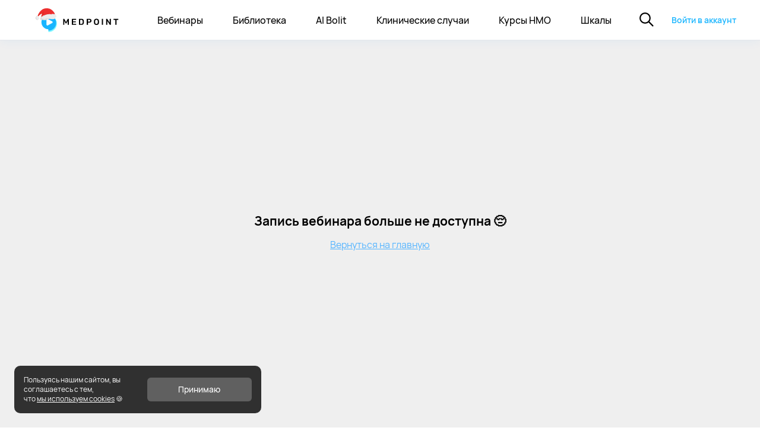

--- FILE ---
content_type: text/html; charset=utf-8
request_url: https://medpoint.pro/webinar/expiredrec
body_size: 3719
content:
<!DOCTYPE html><html><head><meta charSet="utf-8"/><meta name="viewport" content="width=device-width, initial-scale=1.0, maximum-scale=1.0, user-scalable=0, viewport-fit=cover"/><meta name="yandex-verification" content="01595f6a5793ecc4"/><meta name="google-site-verification" content="BLj6b-v2dtXJshwCnJ6UvDBqgdNqCJAXCjk1qokLvoY"/><meta name="apple-mobile-web-app-status-bar-style" content="#333333"/><link rel="icon" type="image/png" href="/img/favicon/favicon-96x96.png" sizes="96x96"/><link rel="icon" type="image/svg+xml" href="/img/favicon/favicon.svg"/><link rel="shortcut icon" href="/img/favicon/favicon.ico"/><link rel="apple-touch-icon" sizes="180x180" href="/img/favicon/apple-touch-icon.png"/><link rel="manifest" href="/img/favicon/site.webmanifest"/><link rel="mask-icon" href="/img/favicon/safari-pinned-tab.svg" color="#5bbad5"/><meta name="msapplication-TileColor" content="#da532c"/><meta name="theme-color" content="#ffffff"/><link rel="preconnect" href="https://firebase.googleapis.com"/><link rel="preconnect" href="https://www.gstatic.com"/><link rel="preconnect" href="https://cdn.amplitude.com"/><meta property="og:type" content="website"/><noscript><div><img decoding="async" loading="lazy" src="https://mc.yandex.ru/watch/69060913" style="position:absolute;left:-9999px;width:0;height:0" alt="yandex track"/></div></noscript><script>
          (function(m,e,t,r,i,k,a){m[i]=m[i]||function(){(m[i].a=m[i].a||[]).push(arguments)};
          m[i].l=1*new Date();k=e.createElement(t),a=e.getElementsByTagName(t)[0],k.async=1,k.src=r,a.parentNode.insertBefore(k,a)})
          (window, document, "script", "https://mc.yandex.ru/metrika/tag.js", "ym");

          ym(69060913, "init", {
              defer: true,
              clickmap:true,
              trackLinks:true,
              accurateTrackBounce:true,
              webvisor:true
          });

          </script><style>
.varioqub-antiflicker {opacity: 0 !important;}
          </style><script>
          (function(a,n,t,i,f,li,c,k,e,r){
                a[t]=a[t]||function(){(a[t].a=a[t].a||[]).push(arguments)};n.classList.add(i);c=function(){n.classList.remove(i)};li.callback=c;a[t].antiFlicker=li;setTimeout(c,f);
            })(window, document.documentElement, 'ymab', 'varioqub-antiflicker', 500, { 'metrika.<YOUR_COUNTER_ID>': true });

          </script><script type="text/javascript">
     (function(e, x, pe, r, i, me, nt){
      e[i]=e[i]||function(){(e[i].a=e[i].a||[]).push(arguments)},
      me=x.createElement(pe),me.async=1,me.src=r,nt=x.getElementsByTagName(pe)[0],me.addEventListener('error',function(){function cb(t){t=t[t.length-1],'function'==typeof t&&t({flags:{}})};Array.isArray(e[i].a)&&e[i].a.forEach(cb);e[i]=function(){cb(arguments)}}),nt.parentNode.insertBefore(me,nt)})
      (window, document, 'script', 'https://abt.s3.yandex.net/expjs/latest/exp.js', 'ymab');
      ymab('metrika.69060913', 'init'/*, {clientFeatures}, {callback}*/);
          </script><noscript><div><img src="https://top-fwz1.mail.ru/counter?id=3395128;js=na" style="position:absolute;left:-9999px" alt="http://Top.Mail.Ru "/></div></noscript><script src="https://pay.yandex.ru/sdk/v1/pay.js" async=""></script><meta name="robots" content="noindex, nofollow"/><meta name="next-head-count" content="25"/><link data-next-font="" rel="preconnect" href="/" crossorigin="anonymous"/><link rel="preload" href="/_next/static/css/3e729b0481f75e83.css" as="style"/><link rel="stylesheet" href="/_next/static/css/3e729b0481f75e83.css" data-n-g=""/><link rel="preload" href="/_next/static/css/5ef95872775e5d94.css" as="style"/><link rel="stylesheet" href="/_next/static/css/5ef95872775e5d94.css" data-n-p=""/><link rel="preload" href="/_next/static/css/2e2a022e87d6c525.css" as="style"/><link rel="stylesheet" href="/_next/static/css/2e2a022e87d6c525.css" data-n-p=""/><link rel="preload" href="/_next/static/css/74ef22ed57c08a60.css" as="style"/><link rel="stylesheet" href="/_next/static/css/74ef22ed57c08a60.css" data-n-p=""/><link rel="preload" href="/_next/static/css/d35b0d59087a98be.css" as="style"/><link rel="stylesheet" href="/_next/static/css/d35b0d59087a98be.css" data-n-p=""/><link rel="preload" href="/_next/static/css/3afbc99900287017.css" as="style"/><link rel="stylesheet" href="/_next/static/css/3afbc99900287017.css"/><link rel="preload" href="/_next/static/css/1bd60fbd3ba22825.css" as="style"/><link rel="stylesheet" href="/_next/static/css/1bd60fbd3ba22825.css"/><noscript data-n-css=""></noscript><script defer="" nomodule="" src="/_next/static/chunks/polyfills-c67a75d1b6f99dc8.js"></script><script defer="" src="/_next/static/chunks/3377.1fc13319468f2a8c.js"></script><script defer="" src="/_next/static/chunks/4595.c24eced486f341a4.js"></script><script src="/_next/static/chunks/webpack-635a624a1e97205f.js" defer=""></script><script src="/_next/static/chunks/framework-8169b4425965a46c.js" defer=""></script><script src="/_next/static/chunks/main-f043bbc4d668a67c.js" defer=""></script><script src="/_next/static/chunks/pages/_app-fe097d108af8ed5b.js" defer=""></script><script src="/_next/static/chunks/8294-31bbac0bd9a2f200.js" defer=""></script><script src="/_next/static/chunks/4227-501f8980a313b404.js" defer=""></script><script src="/_next/static/chunks/8913-8e267c93b75273c3.js" defer=""></script><script src="/_next/static/chunks/543-1ff1c6102e62bbd2.js" defer=""></script><script src="/_next/static/chunks/981-4cee582b229c1c51.js" defer=""></script><script src="/_next/static/chunks/1000-92f0297a97a45aa2.js" defer=""></script><script src="/_next/static/chunks/712-7e095718f034a862.js" defer=""></script><script src="/_next/static/chunks/pages/webinar/expiredrec-34185c12a17f69ca.js" defer=""></script><script src="/_next/static/omO-w-Jo-vnkllvTYZ6Up/_buildManifest.js" defer=""></script><script src="/_next/static/omO-w-Jo-vnkllvTYZ6Up/_ssgManifest.js" defer=""></script></head><body><div id="__next"><noscript><iframe src="https://www.googletagmanager.com/ns.html?id=GTM-59V84NH" height="0" width="0" style="display:none;visibility:hidden" loading="lazy"></iframe></noscript><div class="main-layout_container__zxUZP"><header class="navbar_header__9_c7n"><nav class="navbar_nav__bsYyL" aria-label="Верхнее меню"><div class="navbar_headerContent__ED_zv"><div class="navbar_leftSide__tYwe4"><button class="navbar_hamburger__GqNNP" type="button" aria-label="Меню"><div class="navbar_hamburger_wrapper__MTHwD"><img alt="Widgets" loading="lazy" width="16" height="16" decoding="async" data-nimg="1" style="color:transparent" src="/img/navbar/icon_widgets.svg"/></div></button></div><ul class="navbar-list_list__fZmOg"><li class="navbar-list_listElement__JKq36"><a class="navbar-list_listItem__1GPjT" id="program" href="/program">Курсы НМО</a></li><li class="navbar-list_listElement__JKq36"><a class="navbar-list_listItem__1GPjT" id="calculators/geriatric-status" href="/calculators/geriatric-status">Шкалы</a></li></ul><div class="navbar_rightSide__EMlR6"><div class="navbar_searchIcon__wCzs8"><button class="search-button_search__cYBV_"><svg id="icon_search" xmlns="http://www.w3.org/2000/svg" width="24" height="24.001" viewBox="0 0 24 24.001"><g id="Ellipse_138" data-name="Ellipse 138" fill="#fff" stroke="#000" stroke-width="2.2"><circle cx="9.454" cy="9.454" r="9.454" stroke="none"></circle><circle cx="9.454" cy="9.454" r="8.354" fill="none" class="search-button_searchCircle__x467z"></circle></g><rect id="Rectangle_609" data-name="Rectangle 609" width="2.2" height="11.471" rx="1.1" transform="translate(14.333 15.889) rotate(-45)" class="search-button_searchPath__FqRyI"></rect></svg></button></div><a class="navbar-right-side_buttonLogin__yer_V" id="navBarLoginButton" href="/webinar/expiredrec#registration">Войти в аккаунт</a></div></div><div class="search-field_searchInputWrapper__tld7d search-field_searchInputWrapperMobile__XAdGi search-field_searchInputWrapperMobileAuth__5ZgUB"><input class="search-field_searchInput__OxC4H search-field_searchInputMobile__8BQsk" placeholder="Поиск" tabindex="-1" value=""/><a id="search-button" href="/search?s="><img alt="search icon" loading="lazy" width="16" height="14" decoding="async" data-nimg="1" class="search-field_btnSearch__AoKNK search-field_btnSearchArrow__6S5ua" style="color:transparent" src="/img/filters/icon_arrow_black.svg"/><img alt="search icon" loading="lazy" width="16" height="14" decoding="async" data-nimg="1" class="search-field_btnSearch__AoKNK search-field_btnSearchLupa__KViJp search-field_btnSearch_A__yq5_0" style="color:transparent" src="/img/filters/icon_search_new.svg"/></a></div></nav><div class="navbar-bottom-lines_linesContainer__fgbk_"></div><nav class="navbar-bottom-menu_footer__jSKZL" aria-label="Нижнее меню"><div class="navbar-bottom-menu_nav__Pi_E9"><div class="navbar-bottom-menu_nav_item__eg0AE" style="margin-left:0"><a href="/webinar"><img alt="Вебинары" loading="lazy" width="50" height="38" decoding="async" data-nimg="1" class="navbar-bottom-menu_nav_item_active__CYVvu" style="color:transparent" src="/img/navbar/icon_webinars.svg"/></a></div><div class="navbar-bottom-menu_nav_item__eg0AE" style="margin-left:18px"><a href="/library"><img alt="Библиотека" loading="lazy" width="58" height="38" decoding="async" data-nimg="1" class="" style="color:transparent" src="/img/navbar/icon_library.svg"/></a></div><div class="navbar-bottom-menu_nav_item__eg0AE" style="margin-left:19px"><a href="/main"><img alt="Главная страница" loading="lazy" width="40" height="38" decoding="async" data-nimg="1" class="" style="color:transparent" src="/img/navbar/icon_main.svg"/></a></div><div class="navbar-bottom-menu_nav_item__eg0AE" style="margin-left:25px"><a href="/ai-bolit"><img alt="AI Bolit" loading="lazy" width="34" height="38" decoding="async" data-nimg="1" class="" style="color:transparent" src="/img/navbar/icon_ai_bolit.svg"/></a></div><div class="navbar-bottom-menu_nav_item__eg0AE" style="margin-left:24px"><a href="/clinical-case"><img alt="Клинические случаи" loading="lazy" width="62" height="38" decoding="async" data-nimg="1" class="" style="color:transparent" src="/img/navbar/icon_clin_cases.svg"/></a></div></div><div class="navbar-bottom-menu_underNav__3sGfc"></div></nav></header><main style="margin-top:68px;margin-bottom:70px" class="main-layout_components__FKReA"><div class="webinar-norec_container__4cRed"><div class="webinar-norec_textWrapper__2HF1f"><h2 class="webinar-norec_text__dWNOH">Запись вебинара больше не доступна 😔</h2><a class="webinar-norec_link__IOABP" href="/">Вернуться на главную</a></div></div></main><div></div></div></div><script id="__NEXT_DATA__" type="application/json">{"props":{"pageProps":{"currentTime":1768683947076,"ABVersion":"A"}},"page":"/webinar/expiredrec","query":{},"buildId":"omO-w-Jo-vnkllvTYZ6Up","isFallback":false,"dynamicIds":[83377,34595],"customServer":true,"appGip":true,"scriptLoader":[]}</script></body></html>

--- FILE ---
content_type: text/css; charset=UTF-8
request_url: https://medpoint.pro/_next/static/css/3afbc99900287017.css
body_size: 773
content:
.navbar-right-side_buttonLogin__yer_V{display:block;color:var(--color-ocean-basic);cursor:pointer;font-size:14px;font-weight:600;line-height:19px;white-space:nowrap}.navbar-right-side_profileControls__liftv{width:36px;height:36px;cursor:pointer}.navbar-right-side_congressLogin__xJPlK{color:var(--color-legacy-bright-blue-2)}.navbar-right-side_studentsLogin__Uch_Y{color:var(--color-base-basic);font-weight:500}.navbar-right-side_buttonReg__ZoqWy{display:none;min-width:140px}.navbar-right-side_skeleton__PKJTW{width:74px}@media(min-width:768px){.navbar-right-side_buttonLogin__yer_V{margin-right:20px}.navbar-right-side_buttonReg__ZoqWy{display:block}.navbar-right-side_studentsLogin__Uch_Y{margin-right:40px}}@media(min-width:1280px){.navbar-right-side_profileIcon__wJeCY{width:44px;height:44px;font-size:20px;pointer-events:all}.navbar-right-side_skeleton__PKJTW{width:130px}}
/*# sourceMappingURL=3afbc99900287017.css.map*/

--- FILE ---
content_type: text/css; charset=UTF-8
request_url: https://medpoint.pro/_next/static/css/1bd60fbd3ba22825.css
body_size: 459
content:
.search-field_searchInputWrapper__tld7d{position:relative;width:100%;height:60px;box-shadow:0 3px 5px rgba(0,136,255,.051)}.search-field_searchInputWrapperMobile__XAdGi{position:absolute;z-index:1;top:9px;left:46px;width:calc(100% - 146px);height:38px}.search-field_searchInputWrapperMobileAuth__5ZgUB{width:calc(100% - 185px)}.search-field_searchInput__OxC4H{width:100%;height:100%;padding-left:15px;border:none;background-color:var(--color-extra-gray-bg);font-size:16px;font-weight:600;outline:none}.search-field_searchInputMobile__8BQsk{width:100%;height:100%;padding-left:40px;border:none;border:1px solid var(--color-base-200);background-color:var(--color-base-0);border-radius:10px;font-size:16px;font-weight:400;outline:none}.search-field_searchInputMobile__8BQsk::placeholder{color:var(--color-base-300)}.search-field_btnSearch__AoKNK{position:absolute;top:calc(50% - 8px);right:25px;width:16px;height:14px}.search-field_btnSearch_A__yq5_0{top:calc(50% - 7px);left:14px;width:16px;height:16px}.search-field_btnSearchArrow__6S5ua{display:none}@media(min-width:768px){.search-field_searchInput__OxC4H{padding-left:20px}.search-field_btnSearchLupa__KViJp{display:none}.search-field_btnSearchArrow__6S5ua{display:block}.search-field_searchInputWrapper__tld7d{position:absolute;z-index:1;top:0;left:250px;width:45%;height:67px}}@media(min-width:800px){.search-field_searchInputWrapper__tld7d{left:250px;width:50%}}@media(min-width:1280px){.search-field_searchInputWrapper__tld7d{left:250px;width:65%}}@media(min-width:1535px){.search-field_searchInputWrapper__tld7d{left:300px;width:64%}}
/*# sourceMappingURL=1bd60fbd3ba22825.css.map*/

--- FILE ---
content_type: text/css; charset=UTF-8
request_url: https://medpoint.pro/_next/static/css/d35b0d59087a98be.css
body_size: 381
content:
.webinar-norec_container__4cRed{display:flex;height:calc(100vh - 80px);align-items:center;padding-right:10px;padding-left:10px}.webinar-norec_textWrapper__2HF1f{display:flex;flex-direction:column;align-items:center;justify-content:center}.webinar-norec_text__dWNOH{padding-top:5px;padding-bottom:15px;text-align:center}.webinar-norec_link__IOABP{font-size:16px;text-decoration:underline}.webinar-norec_emailLink__85Kle,.webinar-norec_link__IOABP{color:var(--color-legacy-secondary-main)}
/*# sourceMappingURL=d35b0d59087a98be.css.map*/

--- FILE ---
content_type: text/css; charset=UTF-8
request_url: https://medpoint.pro/_next/static/css/522a113538a2e6ae.css
body_size: 4857
content:
.intro-header_sectionWrapper__9NrXv{position:relative;padding-top:30px}.intro-header_title__7DZ6_{margin-bottom:5px;font-size:40px;font-weight:600;line-height:55px}.intro-header_subtitle__R2ajy{margin-bottom:30px;font-size:22px;font-weight:500;line-height:30px}.intro-header_colorWord__YduVB{color:var(--color-ocean-basic);letter-spacing:2px;text-transform:uppercase}.intro-header_points__cfnuW{display:flex;flex-direction:column;margin-bottom:30px;font-size:18px;gap:12px;line-height:25px}.intro-header_point__Kab20{display:flex;align-items:flex-start;gap:12px}.intro-header_point__Kab20 img{line-height:24px;transform:translateY(2px)}.intro-header_plashka__JwnUp{padding:20px 30px 30px;background-color:var(--color-beige-basic);border-radius:20px}.intro-header_infoTitle__m8FFe{margin-bottom:5px;font-size:34px;font-weight:500;line-height:46px}.intro-header_infosub__WTCUZ{font-size:18px;line-height:25px}.intro-header_info__2Y2uO{width:100%;padding-bottom:15px;border-bottom:1px solid var(--color-beige-400);margin:0 auto;text-align:center}.intro-header_infoLast__OIJD7{text-align:center}.intro-header_infohelper__YviaG{display:flex;flex-direction:column;justify-content:flex-end;gap:10px;text-align:left}.intro-header_plashka__JwnUp{margin-top:30px}.intro-header_circle__E9WWR{position:absolute;z-index:-1;top:8px;left:72%;width:320px;height:419px;background:linear-gradient(-135deg,#f8f8f8,#efefef 50%);border-radius:50%;transform:rotate(302deg)}@media(min-width:1280px){.intro-header_sectionWrapper__9NrXv{padding-top:60px}.intro-header_doctorWrap__O2n_j{position:relative}.intro-header_title__7DZ6_{margin-bottom:5px;font-size:56px;line-height:76px}.intro-header_subtitle__R2ajy{font-size:34px;line-height:46px}.intro-header_points__cfnuW{margin-bottom:40px;font-size:18px;gap:20px;line-height:25px}.intro-header_point__Kab20{padding:0}.intro-header_plashka__JwnUp{height:166px;padding:30px 31px 30px 20px;margin-top:60px}.intro-header_btnMod___OuUA{width:224px;animation:intro-header_shadow__Pl475 1.1s linear;animation-delay:.4s;animation-iteration-count:3}.intro-header_doctor__FrTOG,.intro-header_gradDoctor__sa2vZ{position:absolute;bottom:0;left:11px}.intro-header_gradDoctor__sa2vZ{z-index:1;width:500px;height:166px;background:linear-gradient(180deg,hsla(44,27%,84%,0),hsla(44,27%,84%,.3))}.intro-header_helper__bwJq7{width:570px;margin-left:auto;text-align:left}.intro-header_infohelper__YviaG{height:100%;flex-direction:row;justify-content:flex-end;gap:22px;text-align:left}.intro-header_info__2Y2uO{width:201px;padding-right:22px;padding-bottom:0;border:none;border-right:1px solid var(--color-beige-400);margin:0;text-align:left}.intro-header_infoSecond__B7Jxu{width:190px}.intro-header_infoLast__OIJD7{width:106px;text-align:left}.intro-header_infoTitle__m8FFe{margin-bottom:5px;font-size:34px;font-weight:500;line-height:46px;white-space:nowrap}.intro-header_circle__E9WWR{position:absolute;z-index:-1;top:5px;left:-55px;width:552px;height:658px;background:linear-gradient(207.78deg,#f8f8f8 12.94%,#efefef 68.08%);border-radius:50%;opacity:.8;transform:rotate(-37.42deg)}}@keyframes intro-header_shadow__Pl475{0%{box-shadow:0 0 8px 0 rgba(26,181,255,.3),0 0 8px 0 rgba(26,181,255,.3)}25%{box-shadow:0 0 10px 6px rgba(26,181,255,.1),0 0 4px 20px rgba(26,181,255,.1)}50%{box-shadow:0 0 12px 6px rgba(26,181,255,0),0 0 4px 25px rgba(26,181,255,0)}}.intro-why-us_title__9rkX9{margin-bottom:16px;font-size:20px;font-weight:600;line-height:27px}.intro-why-us_subtitle__oeagN{font-size:18px;line-height:25px}.intro-why-us_card__X73Q8{position:relative;overflow:hidden;padding:20px 20px 0;border-radius:20px}.intro-why-us_cardsWrap___ZY8O{display:flex;flex-direction:column;justify-content:space-between;gap:20px}.intro-why-us_card1__AapC2{background-color:var(--color-base-500);background-position:0 100%;background-repeat:no-repeat;background-size:250px 93px;color:var(--color-base-0)}.intro-why-us_card1__AapC2 img{margin-top:16px}.intro-why-us_card2__9KXIU{border:1px solid var(--color-base-100);background-color:var(--color-base-0);background-position:0 100%;background-repeat:no-repeat;background-size:192px 95px}.intro-why-us_card2__9KXIU img{margin-top:16px;transform:translate(-20px,5px)}.intro-why-us_card3__fHzMR{background-color:var(--color-ocean-400);background-position:0 100%;background-repeat:no-repeat;background-size:181px 88px}.intro-why-us_card3__fHzMR img{margin-top:24px;transform:translate(-20px,5px)}.intro-why-us_arrowWrap__EUeE9{position:absolute;right:20px;bottom:20px;display:flex;width:60px;height:60px;align-items:center;justify-content:center;background-color:var(--color-base-0);border-radius:50%}.intro-why-us_arrowWrap__EUeE9 img{margin:0;transform:none}.intro-why-us_bodrerArrow__vqQEN{border:1px solid var(--color-base-200)}@media(min-width:1280px){.intro-why-us_card__X73Q8{width:350px;height:284px;padding:30px 30px 0}.intro-why-us_cardsWrap___ZY8O{flex-direction:row;justify-content:space-between;gap:0}.intro-why-us_card2__9KXIU img{transform:translate(-20px,1px)}.intro-why-us_arrowWrap__EUeE9 img{margin:0;transform:none}}.main_main__gNu8R{width:100%}.main_title__MRzem{margin-bottom:30px;font-size:28px;font-weight:500;line-height:38px;text-align:center}.main_bgGradient__qU66e{width:100%}.main_aiBolitWrap__oq7ex{padding-top:40px;background-color:var(--color-ocean-200)}@media(min-width:768px){.main_aiBolitWrap__oq7ex{padding:40px 0}}@media(min-width:1280px){.main_main__gNu8R{display:flex;flex-direction:row-reverse;flex-wrap:nowrap;justify-content:center}.main_rightPartWrapper__MR9uq{width:350px;margin-left:30px}.main_title__MRzem{margin-bottom:60px;font-size:48px;line-height:66px}}.lector-card_card__B_MyS{display:flex;height:100%;align-items:flex-start;padding:20px;border:1px solid var(--color-base-100);background-color:var(--color-base-0);border-radius:0}.lector-card_cardImage__L3IhE{position:relative;display:flex;width:170px;height:170px;flex-shrink:0;align-items:center;justify-content:center;background-color:#e1dbcb;border-radius:50%;color:var(--color-base-0);font-size:30px}.lector-card_noText__ggtiJ{color:transparent}.lector-card_titleBlock__FhYeD{display:flex;align-items:center}.lector-card_imageDesktop__k92Z5{display:none}.lector-card_cardImageSmall__K8js0{overflow:hidden;width:60px;height:60px}.lector-card_cardContent__pmOVz{width:100%}.lector-card_cardTitle__gRtj0{display:flex;flex-wrap:wrap;margin-left:20px;font-size:16px;font-weight:600}.lector-card_titleBlock__FhYeD{margin-bottom:20px}.lector-card_bottomPart__W0orl{display:flex;width:100%;height:100%;flex-direction:column;padding-top:20px;border-top:1px solid var(--color-legacy-grey-border-2);margin-top:20px}.lector-card_speciality__6xs29{display:-webkit-box;overflow:hidden;-webkit-box-orient:vertical;color:var(--color-base-400);-webkit-line-clamp:3}.lector-card_regalia__kdqPm{margin-top:20px}.lector-card_button__0PK8j{min-width:165px;margin-top:20px}@media(min-width:576px){.lector-card_cardTitle__gRtj0{margin-left:0;font-size:18px}.lector-card_button__0PK8j{margin-left:auto}.lector-card_imageDesktop__k92Z5{display:block;min-width:130px;min-height:130px}.lector-card_imageMobile__5_tOq{display:none}.lector-card_cardImageSmall__K8js0{width:130px;height:130px}.lector-card_cardContent__pmOVz{margin-left:40px}.lector-card_bottomPart__W0orl{flex-direction:row;align-items:center;justify-content:space-between}.lector-card_button__0PK8j,.lector-card_regalia__kdqPm{margin-top:0}}@media(min-width:1280px){.lector-card_card__B_MyS{width:100%;min-width:auto;max-width:none;flex-shrink:1}}@media(min-width:768px){.lector-card_card__B_MyS{border-radius:var(--property-border-radius-card)}}@media (-ms-high-contrast:none),screen and (-ms-high-contrast:active){.lector-card_speciality__6xs29{display:block;overflow:hidden;width:100%;text-overflow:ellipsis;white-space:nowrap}}.lectors_avatar__qr5EO{position:relative;top:0;left:0;overflow:hidden;width:100%;height:100%;border:1px solid var(--color-base-0);border-radius:50%}.lectors_initials__12dI4{display:flex;align-items:center;justify-content:center;color:var(--color-base-0);font-size:20px}.lectors_author__DWD_P{display:flex;align-items:center;color:var(--color-legacy-base-60);font-size:14px;line-height:19px}.lectors_authorDark__upMof{color:var(--color-base-basic)}.lectors_lecturWrapper__qhHR7{position:absolute;display:flex;width:50px;height:50px}.lectors_avatarWrapper__cCN0r{position:relative;display:flex;height:48px;flex-direction:row;flex-shrink:0;margin-right:15px}@media(min-width:576px){.lectors_avatarWrapper__cCN0r{margin-right:20px}}.cards-webinars_top__OUP60{display:flex;flex-wrap:wrap;align-items:center;margin-top:30px;margin-bottom:20px;gap:10px}.cards-webinars_dotsWrap__g7UNp{display:flex;margin-bottom:34px;gap:6px}.cards-webinars_dots__igsx7{position:relative;width:50px;height:6px;background-color:var(--color-base-100);border-radius:7px}.cards-webinars_progress__t7ihl{position:absolute;top:0;left:0;width:0;height:100%;background-color:red;border-radius:7px;transition:width 5s}.cards-webinars_progress__t7ihl.cards-webinars_active__YMxmO{position:absolute;top:0;left:0;width:10px;height:100%;background-color:red;border-radius:7px;transition:width 4s}.cards-webinars_date__spkKR{width:max-content;padding:6px 12px;background-color:var(--color-legacy-grey-ultra-light);border-radius:30px;font-size:12px;font-weight:600;text-transform:uppercase}.cards-webinars_speciality__AxAC9{color:var(--color-legacy-grey-dark-2);font-size:14px}.cards-webinars_leftSide__qsU4k{width:100%;max-width:none}.cards-webinars_rightSide__uV4aG{width:100%;margin-top:auto;margin-bottom:66px;background-color:var(--color-base-50);border-radius:14px}.cards-webinars_rightSide__uV4aG img{width:100%;height:100%;min-height:162px;border-radius:14px}.cards-webinars_title__D49ha{max-width:none;margin-bottom:20px;font-size:18px;font-weight:500}.cards-webinars_lectur__68pjp{display:flex;margin-bottom:20px}.cards-webinars_btnWrap__gMu75{position:absolute;bottom:22px;left:20px;width:calc(100% - 40px);max-width:628px}.cards-webinars_card__fjWBM{position:relative;display:flex;height:100%;flex-direction:column;align-items:center;padding:20px;border:1px solid var(--color-base-100);background-color:var(--color-base-0);border-radius:20px}@media(min-width:768px){.cards-webinars_btnWrap__gMu75{left:30px}.cards-webinars_top__OUP60{margin-top:34px}.cards-webinars_lectur__68pjp{margin-bottom:30px}.cards-webinars_card__fjWBM{padding:30px}.cards-webinars_btnWrap__gMu75{bottom:28px;left:30px}.cards-webinars_title__D49ha{margin-bottom:30px;font-size:20px}}@media(min-width:1280px){.cards-webinars_card__fjWBM{flex-direction:row;align-items:flex-start;justify-content:space-between}.cards-webinars_title__D49ha{overflow:hidden;max-width:440px;max-height:80px}.cards-webinars_leftSide__qsU4k{width:420px;padding-right:34px}.cards-webinars_rightSide__uV4aG{overflow:hidden;width:599px;height:337px;margin-bottom:0}.cards-webinars_btnWrap__gMu75{bottom:30px;left:30px;width:171px}}.swiper-progress_swiperWrapper__ZkSzd{position:relative}.swiper-progress_swiperWrapper__ZkSzd .swiper-slide{opacity:0!important}.swiper-progress_swiperWrapper__ZkSzd .swiper{z-index:0!important}.swiper-progress_swiperWrapper__ZkSzd .swiper-slide.swiper-slide-active{opacity:1!important}.swiper-progress_navWrap__2M_Sw{position:absolute;z-index:2;top:-5px;left:20px;display:flex;align-items:center;justify-content:space-between;margin:20px 0 0}.swiper-progress_bulletsWrap___oicL{position:absolute;top:9px;left:4px;display:flex;gap:8px}.swiper-progress_customBullet__YhnvH{width:50px;height:6px;background-color:var(--color-base-200);border-radius:7px}.swiper-progress_bulletShow__7nvmM{background-color:var(--color-ocean-basic)}.swiper-progress_bulletShow__7nvmM.swiper-progress_aiModificator__djDWN{background-color:var(--color-aibolit-purple-basic)}.swiper-progress_bulletActive__nFfAA{overflow:hidden}.swiper-progress_bulletActive__nFfAA:after{display:block;width:100%;height:100%;animation:swiper-progress_countingBar__eFirk 5.3s linear;animation-fill-mode:forwards;background-color:var(--color-ocean-basic);content:"";transform-origin:left}.swiper-progress_bulletActive__nFfAA.swiper-progress_aiModificator__djDWN:after{background-color:var(--color-aibolit-purple-basic)}.swiper-progress_bulletActive10__hRLvo:after{display:block;width:100%;height:100%;animation:swiper-progress_countingBar__eFirk 10s linear;animation-fill-mode:forwards;background-color:var(--color-ocean-basic);content:"";transform-origin:left}.swiper-progress_btnsWrap__EQq_e{display:none}.swiper-progress_slide__o3Ttt.swiper-progress_slide__o3Ttt{width:max-content;height:auto}.swiper-progress_pagination__Avnwb{display:block}.swiper-progress_bebra__cml9N{color:red}.swiper-progress_swiper_pagination_bullet__c1gPC{position:relative;width:50px!important;height:0!important;margin-right:20px;border-radius:10px;opacity:0!important}.swiper-progress_swiper_pagination_bullet__c1gPC i{position:absolute;z-index:1;bottom:0;left:0;width:100%;height:6px;background-color:var(--color-base-100);border-radius:7px}@media(min-width:768px){.swiper-progress_navWrap__2M_Sw{top:3px;left:30px}}@keyframes swiper-progress_countingBar__eFirk{0%{transform:scaleX(0)}to{transform:scaleX(1)}}.intro-spacer_spacer__BUxpA{width:100%;height:60px}@media(min-width:768px){.intro-spacer_spacer__BUxpA{height:120px}}.basic-tag_tag__4vlJz{display:flex;width:max-content;height:28px;align-items:center;padding:6px 12px;border-radius:30px;font-size:12px;font-weight:600;gap:6px;line-height:16px}.basic-tag_tag__4vlJz:first-letter{text-transform:uppercase}.basic-tag_purple__pSWUr{background-color:var(--color-extra-purple-50);color:var(--color-extra-purple)}.basic-tag_green__wQ_Yb{background-color:var(--color-extra-green-50);color:var(--color-extra-green)}.basic-tag_orange__euxgm{background-color:var(--color-extra-orange-50);color:var(--color-extra-orange)}.basic-tag_blue__dw8jx{background-color:var(--color-extra-blue-50);color:var(--color-extra-blue)}.basic-tag_pink__GSbMy{background-color:var(--color-extra-pink-50);color:var(--color-extra-pink-200)}.basic-tag_yellow__OaYDg{background-color:var(--color-warning-50);color:var(--color-warning-basic)}.basic-tag_blue_pink__k4eow{background-color:#deedff;color:var(--color-extra-pink)}.basic-tag_black__S0VMP{background-color:var(--color-base-100);color:var(--color-base-basic)}.basic-tag_dark__IK0fN{background-color:var(--color-opacity-dark-gray);color:var(--color-base-0)}.basic-tag_white__Db_5c{background-color:var(--color-base-0);color:var(--color-base-basic)}.basic-tag_uppercase__vZCBc{text-transform:uppercase}.introCard_wrapper__9o1a3{width:100%;padding:20px;border:1px solid var(--color-base-100);background-color:var(--color-base-0);border-radius:20px}.introCard_title__RFaWN{font-size:20px;font-weight:600;line-height:27px}.introCard_previewImg__2D06u{width:100%;height:auto;border:1px solid var(--color-base-100);background-color:var(--color-base-0);border-radius:20px}.introCard_link___JS2u{display:inline}.introCard_link___JS2u img{overflow:hidden;width:330px;min-width:330px;height:100%;margin-left:15px;background-color:var(--color-base-50);border-radius:20px;object-fit:cover}@media(min-width:1280px){.introCard_link___JS2u img{width:100%;height:auto;margin-left:0;border-radius:20px}}.intro-materials_mobCard__PUiX4{overflow:hidden;width:298px;height:186px;margin-left:15px}.intro-materials_swiperMod__P3I9C .swiper-pagination-bullet{display:inline-block;width:32px;height:6px;margin:0 10px 0 0!important;background-color:#9d9595!important;border-radius:7px}.intro-materials_swiperMod__P3I9C .swiper-pagination-bullet-active{background-color:var(--color-ocean-basic)!important}@media(min-width:1280px){.intro-materials_columnWrapper__UAH4B{display:flex;gap:30px}.intro-materials_column__66xaf{width:540px}.intro-materials_column__66xaf div:nth-child(3){display:inline-table;margin:30px 0 30px 30px}.intro-materials_columnReverse__k_h9k{width:540px}.intro-materials_columnReverse__k_h9k div:nth-child(3){display:inline-table;margin:30px 0 30px 30px}.intro-materials_first__h5aD8{min-width:540px;min-height:304px}.intro-materials_tiny__fbHzQ{display:inline-table;width:255px;height:241px}.intro-materials_last__mJvBq{height:159px}}.intro-ai-bolit_flex__iFMkw{display:flex;flex-direction:column-reverse;gap:30px}.intro-ai-bolit_title__5sQaP{display:flex;align-items:center;justify-content:center;margin-bottom:16px;gap:12px}.intro-ai-bolit_title__5sQaP p{font-size:28px;font-weight:500;line-height:38px}.intro-ai-bolit_imgInfoMob__fBnyl{width:calc(100% + 30px);height:auto;object-fit:fill;transform:translate(-15px)}.intro-ai-bolit_logo__kAtL4{width:36px;height:38px}.intro-ai-bolit_points__UUw49{display:flex;flex-direction:column;font-size:18px;gap:20px;line-height:25px}.intro-ai-bolit_points__UUw49 span{font-weight:600}.intro-ai-bolit_point___9PD1{display:flex;align-items:flex-start;gap:12px}.intro-ai-bolit_point___9PD1 img{line-height:0px;transform:translateY(2px)}.intro-ai-bolit_subtitle__i3Cde{margin-bottom:30px;font-size:20px;font-weight:500;line-height:27px;text-align:center}.intro-ai-bolit_btnCheck__B2SrB{margin-top:30px}@media(min-width:1280px){.intro-ai-bolit_flex__iFMkw{flex-direction:row;gap:40px}.intro-ai-bolit_title__5sQaP{justify-content:flex-start;padding-top:40px;margin-bottom:20px;gap:20px}.intro-ai-bolit_title__5sQaP p{font-size:48px;line-height:66px}.intro-ai-bolit_subtitle__i3Cde{margin-bottom:30px;font-size:26px;line-height:36px;text-align:left}.intro-ai-bolit_logo__kAtL4{width:62px;height:66px}.intro-ai-bolit_btnCheck__B2SrB{width:224px;margin-top:40px}.intro-ai-bolit_imgInfoDesck__q9siI{position:relative;min-width:530px;height:494px}.intro-ai-bolit_imgInfoDesck__q9siI img{position:absolute;top:-20px;left:-40px;width:590px;height:554px}}.intro-clincase_cardCommon__K8Ahg{overflow:hidden;width:100%;padding:20px;border:1px solid var(--color-base-100);background-color:var(--color-base-0);border-radius:20px}.intro-clincase_topFirst__JfcIO{position:relative;z-index:1;padding:20px;background-color:#a7a19a;line-height:0px}.intro-clincase_clincaseImg__clwqh{position:absolute;z-index:-1;top:0;left:0;width:100%;object-fit:cover;object-position:-10px -10px}.intro-clincase_spec___AWUz{display:inline-block;padding:6px 12px;border:1px solid var(--color-base-0);margin-right:10px;margin-bottom:10px;border-radius:20px;color:var(--color-base-0);font-size:12px;line-height:14px}.intro-clincase_specLast__pXwJt{margin-bottom:0}.intro-clincase_fio__XiFFO{margin-bottom:10px;font-size:18px;font-weight:600;line-height:25px}.intro-clincase_txt__Tnksr{margin-bottom:10px;font-size:16px;font-weight:400;line-height:22px}.intro-clincase_next__yy4Ip{color:var(--color-ocean-basic);font-size:14px;font-weight:600}.intro-clincase_bottomLast__0kuQq{position:relative;z-index:1;background:var(--color-base-500);color:var(--color-base-0)}.intro-clincase_circle__CAkod{position:absolute;z-index:-1;right:1px;bottom:0}.intro-clincase_top__Rjt_r{margin-bottom:20px}.intro-clincase_bottom__JZ9Ix,.intro-clincase_top__Rjt_r{display:flex;flex-direction:column;gap:20px}.intro-clincase_modBtn__QeIzs{margin-top:10px}@media(min-width:480px){.intro-clincase_clincaseImg__clwqh{object-position:bottom}}@media(min-width:1280px){.intro-clincase_cardCommon__K8Ahg{display:flex;max-height:219px;flex-direction:column;justify-content:center;padding:20px}.intro-clincase_top__Rjt_r{margin-bottom:30px}.intro-clincase_bottom__JZ9Ix,.intro-clincase_top__Rjt_r{flex-direction:row;gap:30px}.intro-clincase_topFirst__JfcIO{min-width:540px;padding:20px}.intro-clincase_bottomFirst__HdZxi{min-width:540px}.intro-clincase_circle__CAkod{right:0;bottom:0}.intro-clincase_modBtn__QeIzs{margin-top:18px}.intro-clincase_fio__XiFFO{font-size:20px;line-height:27px}}.intro-bottom-block_wrapper__X3JKP{padding:40px 15px 0;background-color:#e6e6e6}.intro-bottom-block_title__gieeo{margin-bottom:16px;color:var(--color-ocean-basic);font-size:28px;font-weight:600;line-height:38px;text-align:center}.intro-bottom-block_subtitle__2t1VD{max-width:560px;margin:0 auto 20px;font-size:20px;font-weight:500;line-height:27px;text-align:center}.intro-bottom-block_subtitle__2t1VD span{display:block;padding:2px 10px;margin-top:3px;background-color:var(--color-base-0);border-radius:100px;white-space:nowrap}.intro-bottom-block_helper__QbP68{position:relative;height:504px}.intro-bottom-block_doctorImg__w9_m9{position:absolute;right:50%;bottom:0;transform:translateX(50%)}.intro-bottom-block_btnWrap__MNWSW{position:absolute;z-index:1;bottom:40px;left:50%;width:100%;transform:translateX(-50%)}.intro-bottom-block_circle__AX0V3{position:absolute;z-index:-1;top:248px;left:45%;width:383.54px;height:500.71px;background:linear-gradient(336.31deg,#eee 33.7%,#e6e6e6 93.54%);border-radius:50%;opacity:.8;transform:matrix(.94,.34,.34,-.94,0,0) translateX(-50%)}@media(min-width:1280px){.intro-bottom-block_wrapper__X3JKP{height:auto;padding:80px 0 90px}.intro-bottom-block_title__gieeo{margin-bottom:20px;font-size:48px;line-height:66px;text-align:left}.intro-bottom-block_subtitle__2t1VD{margin:0 0 40px;font-size:26px;font-weight:500;line-height:40px;text-align:left}.intro-bottom-block_subtitle__2t1VD span{display:inline-block;padding:0 10px;margin-top:0;line-height:40px;transform:translateX(-2px)}.intro-bottom-block_helper__QbP68{height:auto}.intro-bottom-block_btnWrap__MNWSW{position:static;width:233px;transform:none}.intro-bottom-block_doctorImg__w9_m9{z-index:2;right:93px;bottom:-90px;transform:none}.intro-bottom-block_circle__AX0V3{position:absolute;z-index:1;top:-67px;right:-50px;width:617.99px;height:806.8px;background:linear-gradient(336.31deg,#eee 33.7%,#e6e6e6 93.54%);border-radius:50%;opacity:.8;transform:matrix(.71,.71,.71,-.71,0,0)}}
/*# sourceMappingURL=522a113538a2e6ae.css.map*/

--- FILE ---
content_type: image/svg+xml
request_url: https://medpoint.pro/img/filters/icon_arrow_black.svg
body_size: 274
content:
<svg id="icon_go" xmlns="http://www.w3.org/2000/svg" width="19" height="15" viewBox="0 0 19 15">
  <path id="Path_1946" data-name="Path 1946" d="M3235.923-298.5l-1.414-1.376L3240.8-306l-6.293-6.124,1.414-1.376,7.707,7.5Z" transform="translate(-3224.63 313.502)"/>
  <path id="Path_1947" data-name="Path 1947" d="M3272.208-305h-17.586" transform="translate(-3254.623 312.5)" fill="none" stroke="#000" stroke-width="2"/>
</svg>


--- FILE ---
content_type: application/javascript; charset=UTF-8
request_url: https://medpoint.pro/_next/static/chunks/pages/index-cf6a0e1f2813ce93.js
body_size: 15022
content:
(self.webpackChunk_N_E=self.webpackChunk_N_E||[]).push([[5405],{48312:function(e,t,n){(window.__NEXT_P=window.__NEXT_P||[]).push(["/",function(){return n(68392)}])},75416:function(e,t,n){"use strict";n.d(t,{K:function(){return s}});var r=n(85893),i=n(44836),a=n(7928),c=n(98655);let s=(e,t)=>e===a.Pw.FUTURE_WEBINAR?c.i.WEBINAR:e===a.Pw.WEBINAR?c.i.WEBINAR_PAST:e===a.Pw.PODCAST?c.i.PODCAST:t===a.ZB.VIDEO?c.i.VIDEO:t===a.ZB.ARTICLE?c.i.ARTICLE:t===a.ZB.CLINIC?c.i.CLINIC:t===a.ZB.CLINIC_CASE?c.i.CLINIC_CASE:"",o=e=>{let{materialType:t,ArticleTypeId:n}=e,a=s(t,n),o=c.Q[a];return(0,r.jsx)(i.Z,{themeColor:o,children:a})};t.Z=o},98655:function(e,t,n){"use strict";n.d(t,{Q:function(){return a},i:function(){return i}});var r=n(15148);let i={WEBINAR:"Вебинар",VIDEO:"Видео",WEBINAR_PAST:"Запись вебинара",ARTICLE:"Статья",CLINIC:"Клин. рекомендация",CLINIC_CASE:"Клинический случай",PODCAST:"Подкаст"},a={[i.WEBINAR]:r.Z.ORANGE,[i.VIDEO]:r.Z.BLUE,[i.WEBINAR_PAST]:r.Z.PINK,[i.ARTICLE]:r.Z.GREEN,[i.CLINIC]:r.Z.BLUE,[i.CLINIC_CASE]:r.Z.BLUE_PINK,[i.PODCAST]:r.Z.PINK}},44047:function(e,t,n){"use strict";var r=n(85893),i=n(50549),a=n(10213),c=n(73204);let s=function(){let e=arguments.length>0&&void 0!==arguments[0]?arguments[0]:[],t=arguments.length>1?arguments[1]:void 0,n=null==t?void 0:t.map(e=>e.name);return(0,c.E)(n,e)},o=e=>{let{Specialities:t}=e,{anketaProfile:n}=a.Z.useAuth();return s(n.Specialities,t)||(0,r.jsx)(i.Z,{width:150,height:20})};t.Z=o},76088:function(e,t,n){"use strict";n.d(t,{Q:function(){return u},k:function(){return _}});var r=n(85893),i=n(89755),a=n.n(i),c=n(86010),s=n(7928),o=n(83654),l=n.n(o);let d={preview:"".concat(s.ud,"/lector-card/lectorPlug.png")},u=(e,t)=>e?t.join(" "):t.filter(e=>e).map(e=>(0,r.jsxs)("span",{children:[e,"\xa0"]},e)),_=(e,t,n,i,o,u)=>n?(0,r.jsx)("div",{className:(0,c.default)(l().cardImage,l().noText,l().cardImageSmall,i),style:{background:o,border:"2px solid ".concat(u)},children:(0,r.jsx)(a(),{src:"".concat(s.fQ).concat(s.uo,"/lectur/").concat(n),width:"238",height:"238",alt:"lector avatar",unoptimized:!0})}):(0,r.jsx)("div",{className:(0,c.default)(l().cardImage,l().noText,l().cardImageSmall,i),style:{background:o,border:"2px solid ".concat(u)},children:(0,r.jsx)(a(),{src:d.preview,width:"238",height:"238",alt:"lector avatar",unoptimized:!0})})},3771:function(e,t,n){"use strict";n.d(t,{Z:function(){return f}});var r=n(85893),i=n(86010),a=n(67294),c=n(32133),s=n(37952);let o=(e,t)=>{let n=t?t.split(",").length:0,r=(null==e?void 0:e.length)||0+n;return r},l=(e,t)=>{let n=o(e,t),r=n>3?null==e?void 0:e.slice(0,3).reverse():null==e?void 0:e.reverse();return r},d=e=>e.map(e=>e.id),u=e=>{let{firstName:t,secondName:n,lastName:r}=e,i="".concat(r," ").concat(t," ").concat(n||"");return i};var _=n(76088),p=n(23152),m=n.n(p);let h=e=>{let{Lecturs:t,lecturName:n,isDark:p=!1,bgColor:h="#E1DBCB"}=e,[f,g]=(0,a.useState)(null),x=o(f,n);return((0,a.useEffect)(()=>{let e=d(t),r=async()=>{let t=e.map(e=>(0,s.Vf)("".concat(c._n.LECTUR,"/").concat(e)));Promise.all(t).then(e=>{let t=e.filter(e=>!e.status||(console.log("Не удалось получить аватарку лектора"),!1)),r=l(t,n);r&&g(r)})};r()},[]),f)?(0,r.jsxs)(r.Fragment,{children:[(0,r.jsx)("div",{className:m().avatarWrapper,style:{width:"".concat(((null==f?void 0:f.length)+1)*25,"px")},children:null==f?void 0:f.map((e,t)=>{let{previewName:n,firstName:i,lastName:a}=e,c=25*(f.length-1-t);return(0,r.jsx)("div",{className:m().lecturWrapper,style:{left:"".concat(c,"px")},children:(0,_.k)(a,i,n,m().avatar,h)},e.id)})}),Boolean(f.length)&&(0,r.jsxs)("div",{className:(0,i.default)(m().author,{[m().authorDark]:p}),children:[u(f[f.length-1]),Boolean(x>1)&&(0,r.jsxs)(r.Fragment,{children:[" и еще ",x-1]})]})]}):null};var f=h},13117:function(e,t,n){"use strict";var r=n(85893),i=n(67294),a=n(37952),c=n(7928);let s={preview:"".concat(c.ud,"/cards/preview.png")},o=e=>{let{url:t,isCheckNeed:n,...i}=e,o=e=>{let t=e.target;t.onerror=null,t.onload=null,t.src=s.preview,t.style.objectPosition="16% 0%"},l=e=>{try{e.target.onload=null,t&&n&&(0,a.A_)(t)}catch(t){console.log(t),o(e)}};return(0,r.jsx)("img",{onError:o,onLoad:l,...i,src:i.src?c.fQ+i.src:s.preview,alt:"Превью содержания",decoding:"async"})};t.Z=(0,i.memo)(o)},15825:function(e,t,n){"use strict";n.d(t,{Q:function(){return i}});var r=n(9713);let i=(e,t,n,i,a)=>{let c={src:"",isCheckNeed:!1};return t?c.src=(0,r.$)(e,t,i,a):n&&(c.src=(0,r.q)(n,a),c.isCheckNeed=!0),c}},51319:function(e,t,n){"use strict";var r=n(85893),i=n(9008),a=n.n(i);let c=e=>{let{data:t}=e,n={"@context":"https://schema.org","@type":"BreadcrumbList",itemListElement:t.map((e,t)=>({"@type":"ListItem",position:t+1,item:{"@id":e.id,name:e.name}}))};return(0,r.jsx)(a(),{children:(0,r.jsx)("script",{type:"application/ld+json",dangerouslySetInnerHTML:{__html:JSON.stringify(n)}})})};t.Z=c},4277:function(e,t,n){"use strict";var r=n(85893),i=n(44875),a=n(57453);let c=()=>{let e=async e=>{await (0,a.S)(e)};return(0,r.jsx)("div",{style:{position:"absolute",zIndex:"1"},children:(0,r.jsx)(i.Z,{id:"tsparticles",init:e,options:{particles:{color:{value:"#fff"},move:{direction:"bottom",enable:!0,outModes:"out",speed:2},number:{density:{enable:!0},value:35},opacity:{value:{min:.3,max:1}},shape:{type:"image",options:{image:{src:"https://medpoint.pro/static/images/snow.png"}}},size:{value:{min:3,max:9}},wobble:{enable:!0,distance:10,speed:{min:4,max:7.5}}}}})})};t.Z=c},6018:function(e,t,n){"use strict";var r=n(85893),i=n(67294),a=n(25675),c=n.n(a),s=n(86010),o=n(2261),l=n(7928),d=n(23967),u=n.n(d);n(8512),n(62253),n(38634),n(82671),n(53561),n(86180);let _={src:"".concat(l.ud,"/icons/arrow.svg"),alt:"arrow",width:16,height:16},p=e=>{let{id:t,children:n,swiperProps:a,swiperMod:l,slideMod:d,navWrapMod:p,disableNav:m=!1,disablePagination:h=!1,arrowImg:f}=e,g=i.Children.map(n,e=>(0,r.jsx)(o.o5,{className:(0,s.default)(u().slide,{[d]:d}),children:e})),x=f||_;return(0,r.jsxs)(r.Fragment,{children:[(0,i.createElement)(o.tq,{...a,className:(0,s.default)({[l]:l}),key:t},g),(0,r.jsxs)("div",{className:(0,s.default)(u().navWrap,{[p]:p}),children:[(0,r.jsx)("div",{className:(0,s.default)(u().pagination,{[u().hide]:h}),id:"pagination-".concat(t)}),(0,r.jsxs)("div",{className:(0,s.default)(u().btnsWrap,{[u().hide]:m}),children:[(0,r.jsx)("button",{className:(0,s.default)(u().arrow,u().arrowLeft),id:"nav-left-".concat(t),children:(0,r.jsx)(c(),{...x})}),(0,r.jsx)("button",{className:(0,s.default)(u().arrow,u().arrowRight),id:"nav-right-".concat(t),children:(0,r.jsx)(c(),{...x})})]})]})]})};t.Z=p},43761:function(e,t,n){"use strict";var r=n(85893),i=n(67294),a=n(24697),c=n(32105),s=n(30711),o=n(67970);let l=e=>{var t;let{containerRef:n,event:l,children:d,resetParameter:u,additionalParameters:_}=e,p=(0,i.useContext)(c.Z),[m,h]=(0,i.useState)(0),[f]=(0,a.Nr)(m,500),g=(0,i.useRef)(0),x=(0,i.useRef)(0),N=(0,i.useRef)(!1),b=(0,i.useRef)(!1),v=(null==n?void 0:null===(t=n.current)||void 0===t?void 0:t.offsetHeight)||0,j=e=>{g.current=e,null==p||p.sendEvent(o.CF.ARTICLE_READ,{progress:e});let t=Math.floor(e/25);(t>x.current||!N.current)&&(x.current=t,N.current=!0,s.Z.setEvent(l,{progress:String(25*t),..._}))};return(0,i.useEffect)(()=>{let e=null==n?void 0:n.current;if(e){let t=()=>{let t=e.getBoundingClientRect().bottom;h(t)};return window.addEventListener(o.zW.SCROLL,t),()=>window.removeEventListener(o.zW.SCROLL,t)}},[]),(0,i.useEffect)(()=>{if((null==p?void 0:p.sendEvent)&&f){let e=f-window.innerHeight,t=Math.min(Math.max(Math.round(100*(v-e)/v),0),100);t>g.current&&b.current?j(t):b.current=!0}},[f]),(0,i.useEffect)(()=>{h(0),g.current=0,x.current=0,b.current=!1},[u]),(0,i.useEffect)(()=>{b.current=!0},[null==p?void 0:p.sendEvent]),(0,r.jsx)(r.Fragment,{children:d})};t.Z=l},68392:function(e,t,n){"use strict";n.r(t),n.d(t,{__N_SSP:function(){return eV},default:function(){return e$}});var r,i,a,c,s=n(85893),o=n(67294),l=n(11163),d=n(95239),u=n(64908),_=n(51319),p=n(9008),m=n.n(p);let h=()=>(0,s.jsx)(m(),{children:(0,s.jsx)("script",{type:"application/ld+json",dangerouslySetInnerHTML:{__html:JSON.stringify({"@context":"https://schema.org","@type":"Organization","@id":"https://medpoint.pro/#organization",name:"Medpoint",url:"https://medpoint.pro",logo:"https://medpoint.pro/static/logo.png",description:"Профессиональное сообщество врачей для обмена опытом и развития практических навыков",foundingDate:"2020",offers:{"@type":"Offer",itemOffered:{"@type":"Service",name:"Образовательные вебинары для врачей",description:"Профессиональные вебинары и конференции для врачей всех специальностей"}}})}})});var f=n(43761),g=n(86010),x=n(25675),N=n.n(x),b=n(18822),v=n(54547),j=n(56081),w=n(15253),I=n(7928),E=n(77083),C=n.n(E);let A=["Обучающие материалы на основе доказательной медицины","Обмен практическим опыт с врачебным сообществом"],R={src:"".concat(I.ud,"/icons/icon_tick_blue.png"),width:22,height:22,alt:"arrow"},y={src:"".concat(I.ud,"/intro-alt/necessary/header-doctor.png"),width:500,height:606,alt:"Doctor"},k={src:"".concat(I.ud,"/intro-alt/necessary/header-doctor.webp"),width:500,height:606,alt:"Doctor"},L=e=>{let{showRegistrationForm:t}=e,{isPC:n}=(0,j.Z)(),r=()=>{t(),sessionStorage.setItem(w.CG,w.Dj.JOIN_MAIN)};return(0,s.jsx)(v.Z,{noTopPadding:!0,noBottomPadding:!0,children:(0,s.jsxs)("section",{className:C().sectionWrapper,children:[(0,s.jsxs)("div",{className:C().helper,children:[(0,s.jsx)("h1",{className:C().title,children:(0,s.jsx)("span",{className:C().colorWord,children:"Medpoint"})}),(0,s.jsx)("h1",{className:C().subtitle,children:"Сообщество врачей для профессионального развития"}),(0,s.jsx)("div",{className:C().points,children:A.map((e,t)=>(0,s.jsxs)("div",{className:C().point,children:[(0,s.jsx)(N(),{...R})," ",e]},t))}),(0,s.jsx)(b.default,{modificator:C().btnMod,onClick:r,children:"Присоединиться"})]}),(0,s.jsx)("div",{className:C().plashka,children:(0,s.jsxs)("div",{className:(0,g.default)(C().helper,C().infohelper),children:[(0,s.jsxs)("div",{className:C().info,children:[(0,s.jsx)("div",{className:C().infoTitle,children:"70 000+"}),(0,s.jsx)("div",{className:C().infosub,children:"Врачей развиваются вместе\xa0с\xa0Medpoint"})]}),(0,s.jsxs)("div",{className:(0,g.default)(C().info,C().infoSecond),children:[(0,s.jsx)("div",{className:C().infoTitle,children:"500+"}),(0,s.jsx)("div",{className:C().infosub,children:"Экспертов делятся своим\xa0опытом"})]}),(0,s.jsxs)("div",{className:C().infoLast,children:[(0,s.jsx)("div",{className:C().infoTitle,children:"1 000+"}),(0,s.jsx)("div",{className:C().infosub,children:"Прикладных материалов"})]})]})}),n&&(0,s.jsxs)("picture",{className:C().doctorWrap,children:[(0,s.jsx)("div",{className:C().gradDoctor}),(0,s.jsx)("source",{srcSet:k.src,width:500,height:600,type:"image/webp"}),(0,s.jsx)(N(),{className:C().doctor,...y})]}),(0,s.jsx)("div",{className:C().circle})]})})};var W=n(41664),S=n.n(W),T=n(84829),O=n(30711);(r=a||(a={})).CLINCASE="clincase",r.LIBRARY="library",r.AIBOLIT="aibolit",r.SHARE=" clincase_share",r.WEBINARS="webinars";let P=e=>{O.Z.setEvent("intro_click_buttons",{name:e})};var B=n(2397),D=n.n(B),M=n(81889),Z=n.n(M);let J={arrow:"".concat(I.ud,"/intro-alt/necessary/arrow-link.png"),card1:"".concat(I.ud,"/intro-alt/necessary/card-1-us.png"),card2:"".concat(I.ud,"/intro-alt/necessary/card-2-us.png"),card3:"".concat(I.ud,"/intro-alt/necessary/card-3-us.png")},F=[{title:"Решение сложных клинических случаев",subtitle:"Обсуждайте сложные клинические кейсы и задавайте вопросы ведущим специалистам",class:D().card1,link:"https://medpoint.pro/clinical-case",ga4:a.CLINCASE,imgInfo:{src:J.card1,width:138,height:94,alt:"Сообщество профессионалов"}},{title:"Экономия времени",subtitle:"AI-помощник AI Bolit мгновенно находит нужную информацию в актуальных клинических рекомендациях",class:D().card2,link:"https://medpoint.pro/ai-bolit/landing",ga4:a.AIBOLIT,imgInfo:{src:J.card2,width:201,height:95,alt:"AIBolit — ИИ-сервис"}},{title:"Актуальные знания от практикующих экспертов",subtitle:"Вебинары, статьи и видео с фокусом на реальную клиническую практику",class:D().card3,link:"https://medpoint.pro/library",ga4:a.LIBRARY,imgInfo:{src:J.card3,width:181,height:88,alt:"Разнообразное образование"}}],G=()=>(0,s.jsxs)(v.Z,{noBottomPadding:!0,noTopPadding:!0,children:[(0,s.jsx)("h2",{className:Z().title,children:"Как Medpoint помогает в работе врача"}),(0,s.jsx)(T.default,{isHiddenScrollbar:!0,modificator:D().scrollWrap,children:(0,s.jsx)("div",{className:D().cardsWrap,children:F.map((e,t)=>(0,s.jsxs)("div",{className:(0,g.default)(e.class,D().card),children:[(0,s.jsx)("h3",{className:D().title,dangerouslySetInnerHTML:{__html:e.title}}),(0,s.jsx)("div",{className:D().subtitle,dangerouslySetInnerHTML:{__html:e.subtitle}}),(0,s.jsx)(S(),{href:e.link,target:"_blank",children:(0,s.jsx)("div",{onClick:()=>P(e.ga4),className:(0,g.default)(D().arrowWrap,{[D().bodrerArrow]:1===t}),children:(0,s.jsx)(N(),{src:J.arrow,width:24,height:24,alt:"arrow"})})}),(0,s.jsx)(N(),{...e.imgInfo})]},t))})})]});var U=n(3771),q=n(13117),z=n(44047),H=n(28534),Q=n(55122),Y=n(63671),K=n(15825),X=n(55244),V=n(92078),$=n.n(V),ee=n(65862);let et=e=>{let{name:t,startDate:n,Lecturs:r,Specialities:i,lecturName:c,linkTranslation:d,previewName:u,id:_}=e,p="/".concat(I.f2.WEBINAR,"/").concat(d||_),{windowSize:m}=(0,o.useContext)(H.Z),h=m===X.sT.MOBILE_SMALL,f=(0,o.useMemo)(()=>n?(0,Q.DC)(n):{},[n]),{basePath:g}=(0,l.useRouter)(),x=()=>{P(a.WEBINARS)},N=(0,K.Q)(g,u,"",I.Pw.WEBINAR,"600");return(0,s.jsxs)("div",{className:$().card,children:[(0,s.jsxs)("div",{className:$().leftSide,children:[(0,s.jsxs)("div",{className:$().top,children:[(0,s.jsx)("div",{className:$().date,children:"".concat(f.date," ").concat(f.monthName,", ").concat(f.time," МСК")}),i&&(0,s.jsx)("div",{className:$().speciality,children:(0,s.jsx)(z.Z,{Specialities:i})})]}),(0,s.jsxs)("div",{children:[(0,s.jsx)("p",{className:$().title,children:h?(0,Y._)(t,77):(0,Y._)(t,97)}),(0,s.jsx)("div",{className:$().lectur,children:(0,s.jsx)(U.Z,{Lecturs:r,lecturName:c})}),(0,s.jsx)("div",{className:$().btnWrap,children:(0,s.jsx)(S(),{href:p,onClick:x,children:(0,s.jsx)(b.default,{theme:ee.Z.SECOND,children:"Подробнее"})})})]})]}),(0,s.jsx)("div",{className:$().rightSide,children:(0,s.jsx)(q.Z,{...N,width:"100%",height:"auto",alt:"Превью материала"})})]})};var en=n(2261),er=n(94135),ei=n(11104),ea=n.n(ei);n(8512),n(38634),n(82671);let ec=e=>{let{id:t,navModificator:n,aiModificator:r,bulletModificator:i,children:a,swiperRef:c,delay:l}=e,[d,u]=(0,o.useState)(0),_={autoplay:{delay:l||5e3,disableOnInteraction:!1},effect:"fade",loop:!0,pagination:{el:".".concat(ea().pagination,"#pagination-").concat(t),type:"bullets",clickable:!0,renderBullet:function(e,t){return'<span class="'+t+" "+ea().swiper_pagination_bullet+'"><i></i></span>'}},slidesPerView:1,speed:500,spaceBetween:"15px",modules:[er.xW,er.pt,er.tl]},p=o.Children.map(a,e=>{if(e)return(0,s.jsx)(en.o5,{className:ea().slide,children:e})}),m=o.Children.map(a,(e,t)=>(0,s.jsx)("div",{className:(0,g.clsx)(ea().customBullet,i,{[ea().bulletShow]:t<d,[ea().bulletActive]:t===d,[ea().bulletActive10]:t===d&&1e4===l,[ea().aiModificator]:r})})),h=e=>{c&&c.current!==e&&(c.current=e)};return(0,s.jsxs)("div",{className:(0,g.clsx)(ea().swiperWrapper,"".concat(d)),children:[(0,o.createElement)(en.tq,{..._,onSlideChange:e=>{u((null==e?void 0:e.realIndex)||0)},onSwiper:h,key:t},p),(0,s.jsxs)("div",{className:(0,g.clsx)(ea().navWrap,{[n]:n}),children:[Number(null==p?void 0:p.length)>1&&(0,s.jsx)("div",{className:(0,g.clsx)(ea().bulletsWrap,"swiper-custom-pagination"),children:m}),(0,s.jsx)("div",{className:ea().pagination,id:"pagination-".concat(t)})]})]})};var es=n(78105),eo=n.n(es);let el=()=>(0,s.jsx)("div",{className:eo().spacer}),ed=e=>{let{webinars:t}=e;return(0,s.jsxs)(v.Z,{noBottomPadding:!0,noTopPadding:!0,children:[(0,s.jsx)(el,{}),(0,s.jsx)("h2",{className:Z().title,children:"Ближайшие вебинары"}),(0,s.jsx)(ec,{id:"1",children:t.map((e,t)=>(0,o.createElement)(et,{...e,key:t,index:t,isLoaded:!0,activeDots:t}))})]})};var eu=n(4277),e_=n(6018),ep=n(75416),em=n(98655),eh=n(88100),ef=n(3840),eg=n(56371),ex=n(81952),eN=n.n(ex);(i=c||(c={})).WEBINAR="webinar",i.COMMON="common";let eb=e=>{let{data:t,isMobile:n=!1,typeCard:r=c.COMMON,modWrapper:i}=e,{basePath:a}=(0,l.useRouter)(),o=()=>{let e=(0,ep.K)(t.materialType,t.ArticleTypeId);if(e===em.i.VIDEO){window.open("/".concat(I.f2.ARTICLE,"/").concat(t.linkTranslation||t.id),"_ blank"),(0,ef.l)(ef.d.LANDING,t.id);return}if(e===em.i.ARTICLE){window.open("/".concat(I.f2.ARTICLE,"/").concat(t.linkTranslation||t.id),"_ blank"),(0,eh.Q)(eh.N.LANDING,t.id);return}if(e===em.i.PODCAST){window.open("/".concat(I.f2.PODCAST,"/").concat(t.linkTranslation||t.id),"_ blank");return}window.open("/".concat(I.f2.WEBINAR,"/").concat(t.linkTranslation||t.id),"_ blank"),(0,eg.P)(eg.q.LANDING,t.id)};if(r===c.WEBINAR){let e=(0,K.Q)(a,t.previewName,"",t.materialType,"700");return(0,s.jsx)("div",{onClick:o,className:eN().link,children:(0,s.jsx)(q.Z,{...e,width:"100%",height:"auto",alt:"Превью материала"})})}return(0,s.jsx)("div",{onClick:o,className:eN().link,children:(0,s.jsxs)("div",{className:(0,g.default)(eN().wrapper,i),children:[(0,s.jsx)(ep.Z,{materialType:t.materialType,ArticleTypeId:t.ArticleTypeId}),(0,s.jsx)("div",{className:eN().title,children:(0,Y._)(t.name,75)})]})})};I.ud,I.ud;let ev="intro-material",ej={slidesPerView:"auto",loop:!0,speed:500,pagination:{el:"#pagination-".concat(ev),clickable:!0},modules:[er.tl],spaceBetween:"5px"};var ew=n(71231),eI=n.n(ew);let eE=e=>{let{webinarsPast:t,article:n,video:r,podcast:i}=e,a={leftPart:[t[0],n[0],r[0],i[0]],leftPartMob:[n[0],r[0],i[0],t[0]],rightPart:[i[1],n[1],r[1],t[1]]},{isPC:o}=(0,j.Z)();return o?(0,s.jsxs)(v.Z,{noBottomPadding:!0,noTopPadding:!0,children:[(0,s.jsx)("h2",{className:Z().title,children:"Наша библиотека"}),(0,s.jsxs)("div",{className:eI().columnWrapper,children:[(0,s.jsx)("div",{className:eI().column,children:a.leftPart.map((e,t)=>(0,s.jsx)(eb,{modWrapper:(0,g.default)({[eI().first]:0===t,[eI().tiny]:t%3,[eI().last]:t===a.leftPart.length-1}),data:e,typeCard:t?c.COMMON:c.WEBINAR},e._id))}),(0,s.jsx)("div",{className:eI().columnReverse,children:a.rightPart.map((e,t)=>(0,s.jsx)(eb,{modWrapper:(0,g.default)({[eI().last]:0===t,[eI().tiny]:t%3,[eI().first]:t===a.leftPart.length-1}),data:e,typeCard:t===a.leftPart.length-1?c.WEBINAR:c.COMMON},e._id))})]})]}):(0,s.jsxs)(s.Fragment,{children:[(0,s.jsx)("h2",{className:Z().title,children:"Наша библиотека"}),(0,s.jsxs)(e_.Z,{id:ev,swiperProps:ej,navWrapMod:eI().swiperMod,disableNav:!0,children:[a.leftPartMob.map((e,t)=>(0,s.jsx)(eb,{data:e,isMobile:!0,modWrapper:eI().mobCard,typeCard:t!==a.leftPartMob.length-1?c.COMMON:c.WEBINAR},e._id)),a.rightPart.map((e,t)=>(0,s.jsx)(eb,{data:e,modWrapper:eI().mobCard,isMobile:!0,typeCard:t===a.leftPart.length-1?c.WEBINAR:c.COMMON},e._id))]})]})},eC={mobile:{src:"".concat(I.ud,"/intro-alt/necessary/aibolit-info-mob.png"),width:360,height:294,alt:"AiBolit"},desktop:{src:"".concat(I.ud,"/intro-alt/necessary/aibolit-info.png"),width:590,height:554,alt:"AiBolit"}},eA={src:"".concat(I.ud,"/intro-alt/necessary/aibolit-logo.png"),width:62,height:66,alt:"logo ai bolit"},eR={src:"".concat(I.ud,"/icons/icon_tick_blue.png"),width:22,height:22,alt:"arrow"},ey=["<span>Автоматический поиск</span> по документу за минуту","<span>Структурированный ответ</span>, объединяющий информацию со&nbsp;всего документа","<span>Доверяйте рутину ИИ</span> — концентрируйтесь на пациенте"];var ek=n(14404),eL=n.n(ek);let eW=()=>{let{isMobile:e}=(0,j.Z)();return(0,s.jsx)(v.Z,{noBottomPadding:!0,noTopPadding:!0,children:(0,s.jsxs)("div",{className:eL().flex,children:[e?(0,s.jsx)(N(),{className:eL().imgInfoMob,...eC.mobile}):(0,s.jsx)("div",{className:eL().imgInfoDesck,children:(0,s.jsx)(N(),{...eC.desktop})}),(0,s.jsxs)("div",{children:[(0,s.jsxs)("div",{className:eL().title,children:[(0,s.jsx)(N(),{className:eL().logo,...eA}),(0,s.jsx)("h2",{children:(0,s.jsx)("p",{children:" AI Bolit"})})]}),(0,s.jsx)("h2",{className:eL().subtitle,children:"Инновационный поиск по клиническим рекомендациям"}),(0,s.jsx)("div",{className:eL().points,children:ey.map((e,t)=>(0,s.jsxs)("div",{className:eL().point,children:[(0,s.jsx)(N(),{...eR}),(0,s.jsx)("p",{dangerouslySetInnerHTML:{__html:e}})]},t))}),(0,s.jsx)(S(),{href:"/ai-bolit/landing",target:"_blank",children:(0,s.jsx)(b.default,{modificator:eL().btnCheck,children:"Попробовать AI Bolit"})})]})]})})};var eS=n(31864),eT=n(20132),eO=n.n(eT);let eP={src:"".concat(I.ud,"/intro-alt/necessary/clincase.png"),width:540,height:236,alt:"clincase"},eB={src:"".concat(I.ud,"/intro-alt/necessary/clincase-mob.png"),width:540,height:231,alt:"clincase"},eD={src:"".concat(I.ud,"/intro-alt/necessary/circle.png"),width:162,height:118,alt:"circle"},eM=()=>{let{isPC:e}=(0,j.Z)(),t=e=>{(0,eS.J)(eS.X.LANDING,e)};return(0,s.jsxs)(v.Z,{noBottomPadding:!0,noTopPadding:!0,children:[(0,s.jsx)("h2",{className:Z().title,children:"Клинические случаи"}),(0,s.jsxs)("div",{className:eO().top,children:[(0,s.jsxs)("div",{className:(0,g.default)(eO().cardCommon,eO().topFirst),children:[e?(0,s.jsx)(N(),{className:eO().clincaseImg,...eP}):(0,s.jsx)(N(),{className:eO().clincaseImg,...eB}),(0,s.jsxs)("div",{children:[(0,s.jsx)("span",{className:eO().spec,children:"Гериатрия"}),(0,s.jsx)("span",{className:eO().spec,children:"Гастроэнтерология"})]}),(0,s.jsx)("div",{children:(0,s.jsx)("span",{className:eO().spec,children:"Травматология и ортопедия"})}),(0,s.jsx)("div",{children:(0,s.jsx)("span",{className:eO().spec,children:"Эндокринология"})}),(0,s.jsx)("div",{children:(0,s.jsx)("span",{className:eO().spec,children:"Кардиология"})}),(0,s.jsx)("div",{children:(0,s.jsx)("span",{className:(0,g.default)(eO().spec,eO().specLast),children:"И другие"})})]}),(0,s.jsx)("div",{className:(0,g.default)(eO().cardCommon),onClick:()=>t(57),children:(0,s.jsxs)(S(),{href:"/clinical-case/57",target:"_blank",children:[(0,s.jsx)("div",{className:eO().fio,children:"Отмена или смена? Миопатия на фоне статинов"}),(0,s.jsx)("div",{className:eO().txt,children:"Добрый вечер. Пациентке 60 лет с ИБС. ГБ 3 ст. Дислипидемия. СД 2 тип. Впервые был назначен розувастатин 10 мг, через месяц приема появились сильные боли в мышцах рук, больная не могла самостоятельно одевать. Пациентка сама отменила препарат, боли через месяц прошли. Как быть."}),(0,s.jsx)("div",{className:eO().next,children:"Читать далее"})]})})]}),(0,s.jsxs)("div",{className:eO().bottom,children:[(0,s.jsx)("div",{className:(0,g.default)(eO().cardCommon,eO().bottomFirst),onClick:()=>t(51),children:(0,s.jsxs)(S(),{href:"/clinical-case/51",target:"_blank",children:[(0,s.jsx)("div",{className:eO().fio,children:"Не работает лечение: хроническая хеликобактер-ассоциированная язва"}),(0,s.jsx)("div",{className:eO().txt,children:"Здравствуйте. Пациентка 60 лет: язвенная болезнь 12 перст. кишки в течении 20 лет. Ежегодные обострения с 2018года. Хеликобактр определяется при ФГС или при определении титра ХБ в кале, несмотря на проводимое современное ..."}),(0,s.jsx)("div",{className:eO().next,children:"Читать далее"})]})}),(0,s.jsx)("div",{className:(0,g.default)(eO().cardCommon),onClick:()=>t(50),children:(0,s.jsxs)(S(),{href:"/clinical-case/50",target:"_blank",children:[(0,s.jsx)("div",{className:eO().fio,children:"Тяжелая ИМП у пожилой пациентки"}),(0,s.jsx)("div",{className:eO().txt,children:"Добрый день коллеги. У пациентки 72 лет СД 2 типа, ГБ 2ст, постоянно принимала ..."}),(0,s.jsx)("div",{className:eO().next,children:"Читать далее"})]})}),(0,s.jsxs)("div",{className:(0,g.default)(eO().cardCommon,eO().bottomLast),children:[(0,s.jsx)(N(),{className:eO().circle,...eD}),(0,s.jsx)("div",{className:eO().fio,children:"Поделитесь своим клиническим кейсом и станьте частью сообщества!"}),(0,s.jsx)(S(),{href:"".concat(I.M5,"/clinical-case"),target:"_blank",children:(0,s.jsx)(b.default,{onClick:()=>P(a.SHARE),modificator:eO().modBtn,children:"Поделиться"})})]})]})]})};var eZ=n(80040),eJ=n.n(eZ);let eF={src:"".concat(I.ud,"/intro-alt/necessary/doctor-bottom-mob.png"),width:221,height:339,alt:"doctor"},eG={src:"".concat(I.ud,"/intro-alt/necessary/doctor-bottom.png"),width:361,height:465,alt:"doctor"},eU=e=>{let{showRegistrationForm:t}=e,{isPC:n}=(0,j.Z)(),r=()=>{t(),sessionStorage.setItem(w.CG,w.Dj.COMMUNITY)};return(0,s.jsx)("div",{className:eJ().wrapper,children:(0,s.jsx)(v.Z,{noBottomPadding:!0,noLeftPadding:!0,noRightPadding:!0,noTopPadding:!0,children:(0,s.jsxs)("div",{className:eJ().helper,children:[(0,s.jsx)("div",{className:eJ().title,children:"MEDPOINT"}),(0,s.jsxs)("div",{className:eJ().subtitle,children:["Профессиональное развитие и\xa0клиническая практика,"," ",(0,s.jsx)("span",{children:"объединенные в одном месте"})]}),(0,s.jsx)("div",{className:eJ().btnWrap,children:(0,s.jsx)(b.default,{onClick:r,children:"Стать частью сообщества"})}),n?(0,s.jsx)(N(),{className:eJ().doctorImg,...eG}):(0,s.jsx)(N(),{className:eJ().doctorImg,...eF}),(0,s.jsx)("div",{className:eJ().circle})]})})})};var eq=n(30443),ez=n(10213),eH=n(32545),eQ=n(91663),eY=n(42214),eK=n(29085);let eX=e=>{let{cards:t}=e,{webinars:n,webinarsPast:r,article:i,video:a,podcast:c}=JSON.parse(t),p=(0,o.useRef)(null),{isAuthorized:m}=ez.Z.useAuth(),g=(0,l.useRouter)(),{isMobile:x}=(0,j.Z)(),N=(0,eH.Vx)(g.asPath),b=()=>{g.push("".concat(N,"#").concat(eK.K.registration),void 0,{shallow:!0})};return(0,w.mS)(w.w6.INTRO),(0,o.useEffect)(()=>{if(!m||g.asPath.includes("#registration"))return;let e=(0,eH.Qf)(N),t=(0,eH.Zc)(e),n=t?"".concat(I.L9,"?").concat(t):I.L9;setTimeout(()=>{g.push(n)},500)},[m,N,g.asPath]),(0,s.jsxs)(s.Fragment,{children:[(0,s.jsx)(u.Z,{data:eQ.y4}),(0,s.jsx)(_.Z,{data:eY.ge}),(0,s.jsx)(eu.Z,{}),(0,s.jsx)(h,{}),(0,s.jsx)(f.Z,{containerRef:p,event:"intro_scroll",children:(0,s.jsx)(eq.Z.Provider,{value:eQ.y4,children:(0,s.jsx)("div",{ref:p,children:(0,s.jsx)(d.Z,{mainPage:!0,noLines:!0,children:(0,s.jsxs)("div",{className:Z().bgGradient,children:[(0,s.jsx)(L,{isMobile:x,showRegistrationForm:b}),(0,s.jsx)(el,{}),(0,s.jsx)(G,{}),(0,s.jsx)(ed,{webinars:n}),(0,s.jsx)(el,{}),(0,s.jsx)("div",{className:Z().aiBolitWrap,children:(0,s.jsx)(eW,{})}),(0,s.jsx)(el,{}),(0,s.jsx)(eE,{webinarsPast:r,article:i,video:a,podcast:c}),(0,s.jsx)(el,{}),(0,s.jsx)(eM,{}),(0,s.jsx)(el,{}),(0,s.jsx)(eU,{showRegistrationForm:b})]})})})})})]})};var eV=!0,e$=eX},42214:function(e,t,n){"use strict";n.d(t,{$8:function(){return A},Bk:function(){return C},CE:function(){return I},IF:function(){return d},L$:function(){return j},NB:function(){return R},Ng:function(){return W},Ow:function(){return L},U6:function(){return x},X6:function(){return y},Xp:function(){return a},YN:function(){return c},ZT:function(){return g},Zs:function(){return s},_b:function(){return k},_t:function(){return o},a4:function(){return f},by:function(){return E},dz:function(){return p},f0:function(){return v},ge:function(){return i},hH:function(){return u},hh:function(){return _},iM:function(){return b},iw:function(){return h},p9:function(){return l},rT:function(){return S},w9:function(){return w},wg:function(){return N},ws:function(){return m}});var r=n(91663);let i=[{id:"".concat(r.Jx),name:"Главная"}];[...i,r.Jx];let a=[...i,{id:"".concat(r.Jx,"/partners"),name:"Партнеры"}],c=[...i,{id:"".concat(r.Jx,"/webinar"),name:"Вебинары"}],s=[...i,{id:"".concat(r.Jx,"/webinar/past"),name:"Вебинары для врачей в записи"}],o=[...i,{id:"".concat(r.Jx,"/library/videoprojects"),name:"видеопроекты"}],l=[...i,{id:"".concat(r.Jx,"/library/article"),name:"Медицинские статьи"}];[...i,r.Jx];let d=[...i,{id:"".concat(r.Jx,"/library/clinic"),name:"Клинические рекомендации"}],u=[...i,{id:"".concat(r.Jx,"/library/podcast"),name:"Подкасты по медицине для врачей"}],_=[...i,{id:"".concat(r.Jx,"/profile"),name:"Личный кабинет"}],p=[...i,{id:"".concat(r.Jx,"/lecture"),name:"Лекторы"}],m=[...i,{id:"".concat(r.Jx,"/nmo"),name:"Баллы НМО"}],h=[...m,{id:"".concat(r.Jx,"/nmo/activation"),name:"Как добавить баллы НМО"}],f=[...m,{id:"".concat(r.Jx,"/nmo/accreditation"),name:"Как получить налоговый вычет за курсы НМО врачу?"}],g=[...m,{id:"".concat(r.Jx,"/nmo/qualification"),name:"Инструкцуия про способы оплаты курсов для повышения квалификации"}],x=[...m,{id:"".concat(r.Jx,"/nmo/request"),name:"Как подать заявку на портале НМО на обучение"}],N=[...m,{id:"".concat(r.Jx,"/nmo/report"),name:"Отчет о профессиональной деятельности"}],b=[...i,{id:"".concat(r.Jx,"/payment"),name:"Оплата"}],v=[...i,{id:"".concat(r.Jx,"/search"),name:"Поиск на Medpoint"}],j=[...i,{id:"".concat(r.Jx,"/clinical-case"),name:"Клинические случаи"}],w=[...i,{id:"".concat(r.Jx,"/program"),name:"Курсы НМО"}],I=[...i,{id:"".concat(r.Jx,"/about-organization"),name:"Сведения об образовательной организации"}],E=e=>[...l,{id:"".concat(r.Jx,"/article/").concat(e.id),name:e.name}],C=e=>[...j,{id:"".concat(r.Jx,"/clinical-case/").concat(e),name:"Клинический случай №".concat(e)}],A=e=>[...p,{id:"".concat(r.Jx,"/lecture/").concat(e.id),name:e.name}],R=e=>[...w,{id:"".concat(r.Jx,"/program/").concat(e.id),name:e.name}],y=e=>[...c,{id:"".concat(e.id),name:e.name}],k=e=>[...u,{id:"".concat(e.id),name:e.name}],L=e=>[...c,{id:"".concat(r.Jx,"/webinar/target/").concat(e.id),name:e.name}],W=e=>[...c,{id:"".concat(r.Jx,"/library/article/target/").concat(e.id),name:e.name}],S=e=>[...c,{id:"".concat(r.Jx,"/library/video/target/").concat(e.id),name:e.name}]},30443:function(e,t,n){"use strict";var r=n(67294);let i=(0,r.createContext)({});t.Z=i},44836:function(e,t,n){"use strict";var r=n(85893),i=n(86010),a=n(15148),c=n(16667),s=n.n(c);let o=e=>{let{themeColor:t=a.Z.BLACK,uppercase:n=!0,children:c}=e,o=(0,i.default)(s().tag,s()[t],{[s().uppercase]:n});return(0,r.jsx)("div",{className:o,children:c})};t.Z=o},15148:function(e,t){"use strict";var n,r;(r=n||(n={})).PURPLE="purple",r.GREEN="green",r.ORANGE="orange",r.YELLOW="yellow",r.BLACK="black",r.BLUE="blue",r.PINK="pink",r.BLUE_PINK="blue_pink",r.DARK="dark",r.WHITE="white",t.Z=n},31864:function(e,t,n){"use strict";n.d(t,{J:function(){return c},X:function(){return i}});var r,i,a=n(30711);(r=i||(i={})).CLINICAL_LIST="clinical_list",r.CLIN_REC="clinical_recomendation",r.LANDING="landing",r.NOORIGIN="noorigin",r.FEED="feed",r.LOGIN="login";let c=(e,t)=>{e===i.NOORIGIN?a.Z.setEvent("clinic_open",{id:String(t)}):a.Z.setEvent("clinic_open",{origin:e,id:String(t)})}},88100:function(e,t,n){"use strict";n.d(t,{N:function(){return i},Q:function(){return c}});var r,i,a=n(30711);(r=i||(i={})).LIBRARY="library",r.RECOMENDATION="recomendation",r.FEED="feed",r.LANDING="landing",r.LECTOR="lectur_personalpage",r.NOORIGIN="noorigin",r.INNER_ARTICLE_RECCOMENDATION="articlerec";let c=(e,t)=>{e===i.NOORIGIN?a.Z.setEvent("article_open",{id:String(t)}):a.Z.setEvent("article_open",{origin:e,id:String(t)})}},3840:function(e,t,n){"use strict";n.d(t,{d:function(){return i},l:function(){return c}});var r,i,a=n(30711);(r=i||(i={})).LIBRARY="library",r.RECOMENDATION="recomendation",r.FEED="feed",r.VIDEOPROJECT="videoprojec",r.LANDING="landing",r.PLAYLIST="playlist",r.LECTOR="lectur_personalpage",r.NOORIGIN="noorigin";let c=(e,t)=>{e===i.NOORIGIN?a.Z.setEvent("article_video_open",{id:String(t)}):a.Z.setEvent("article_video_open",{origin:e,id:String(t)})}},56371:function(e,t,n){"use strict";n.d(t,{P:function(){return c},q:function(){return i}});var r,i,a=n(30711);(r=i||(i={})).LANDING="lamding",r.WEBINAR_PAST_LIST="webinar_past_list",r.VIDEOPROJECT="videoproject",r.PLAYLIST="playlist",r.FEED="feed",r.LECTOR="lectur_personalpage",r.NOORIGIN="noorigin",r.INNER_ARTICLE_RECCOMENDATION="articlerec";let c=(e,t)=>{e===i.NOORIGIN?a.Z.setEvent("webinar_past_open",{id:String(t)}):a.Z.setEvent("webinar_past_open",{origin:e,id:String(t)})}},63671:function(e,t,n){"use strict";n.d(t,{_:function(){return r}});let r=(e,t)=>{let n=e.length;return n<=t?e:"".concat(e.slice(0,t)," ...")}},55122:function(e,t,n){"use strict";n.d(t,{CL:function(){return p},DC:function(){return b},E4:function(){return N},S1:function(){return h},aA:function(){return v},cJ:function(){return u},e8:function(){return g},f4:function(){return f},fG:function(){return c},p6:function(){return x}});var r=n(69219);let i={январь:"января",февраль:"февраля",март:"марта",апрель:"апреля",май:"мая",июнь:"июня",июль:"июля",август:"августа",сентябрь:"сентября",октябрь:"октября",ноябрь:"ноября",декабрь:"декабря"},a=["вс","пн","вт","ср","чт","пт","сб"],c=e=>("00"+e.getDate()).slice(-2),s=e=>("00"+(e.getMonth()+1)).slice(-2),o=e=>String(e.getFullYear()).slice(-2),l=e=>("00"+e.getHours()).slice(-2),d=e=>("00"+e.getMinutes()).slice(-2),u=e=>{let t=e.toLocaleDateString("ru",{month:"long"}),n=t.toString().toLowerCase().replace("‎","");return i[n]},_=e=>{let t=e.toLocaleDateString("ru",{weekday:"short"}),n=t.toString().toLowerCase().replace("‎","");return n},p=e=>a[e.getDay()],m=e=>"".concat(l(e),":").concat(d(e)),h=e=>"".concat(e.getDate()," ").concat(u(e)),f=e=>{let t=Number(e),n=[];return t&&(t&&t>3599&&(n.push("".concat(parseInt(String(t/3600))," ч")),t%=3600),t&&t>0&&n.push("".concat(parseInt(String(t/60))," мин"))),n.join(" ")},g=e=>{let t=Number(e),n=[];return t&&(t&&t>3599&&(n.push(parseInt(String(t/3600))),t%=3600),n.push(("0"+parseInt(String(t/60))).slice(-2)),n.push(("0"+t%60).slice(-2))),n.join(":")},x=(e,t)=>{if(!e)return"";let n=Number(e)?new Date(Number(e)):new Date(e),r=c(n),i=s(n),a=t?n.getFullYear():o(n);return"".concat(r,".").concat(i,".").concat(a)};function N(e,t){return new Date(e.setDate(e.getDate()+t))}let b=e=>{let t=Number(e)?Number(e):new Date(e).getTime();if(t){let e=new Date().getTimezoneOffset()*r.EB,n=180*r.EB,i=new Date(t+e+n);if(i)return{year:i.getFullYear().toString(),monthName:u(i),month:i.getMonth()+1,weekDayName:_(i),time:m(i),date:i.getDate()}}},v=function(e){let t=arguments.length>1&&void 0!==arguments[1]?arguments[1]:new Date,n=new Date().getTimezoneOffset()*r.EB,i=180*r.EB,a=Number(e)-i,c=Number(t)+n;return a<=c}},9713:function(e,t,n){"use strict";n.d(t,{$:function(){return c},q:function(){return i}});var r=n(7928);let i=(e,t)=>{if(null==e?void 0:e.includes("rutube")){let t=e.match(/video(?:\/private)?\/([a-zA-Z0-9]{32})/),n=t?t[1]:0;return"https://rutube.ru/api/video/".concat(n,"/thumbnail/?redirect=1")}return e?"https://img.youtube.com/vi/".concat(e,"/").concat("maxresdefault.jpg"):""},a=e=>{switch(e){case r.Pw.WEBINAR:case r.Pw.FUTURE_WEBINAR:return r.f2.WEBINAR;case r.Pw.PODCAST:return r.f2.PODCAST;default:return r.f2.ARTICLE}},c=(e,t,n,i)=>{let c=a(n),s=Number(i?"".concat(i):"1000");return t?"".concat(e).concat((0,r.lH)(s),"/").concat(c,"/").concat(t):"".concat(e).concat(r.ud,"/cards/preview.png")}},73204:function(e,t,n){"use strict";n.d(t,{E:function(){return r}});let r=(e,t)=>{if(null==e?void 0:e.length){if(t&&(null==t?void 0:t.length)){let n=t.map(e=>e.label||e.name),r=n.find(t=>e.includes(t));return r||e[0]}return e&&(null==e?void 0:e.length)?e[0]:""}}},53561:function(){},82671:function(){},38634:function(){},86180:function(){},8512:function(){},83654:function(e){e.exports={card:"lector-card_card__B_MyS",cardImage:"lector-card_cardImage__L3IhE",noText:"lector-card_noText__ggtiJ",titleBlock:"lector-card_titleBlock__FhYeD",imageDesktop:"lector-card_imageDesktop__k92Z5",cardImageSmall:"lector-card_cardImageSmall__K8js0",cardContent:"lector-card_cardContent__pmOVz",cardTitle:"lector-card_cardTitle__gRtj0",bottomPart:"lector-card_bottomPart__W0orl",speciality:"lector-card_speciality__6xs29",regalia:"lector-card_regalia__kdqPm",button:"lector-card_button__0PK8j",imageMobile:"lector-card_imageMobile__5_tOq"}},23152:function(e){e.exports={avatar:"lectors_avatar__qr5EO",initials:"lectors_initials__12dI4",author:"lectors_author__DWD_P",authorDark:"lectors_authorDark__upMof",lecturWrapper:"lectors_lecturWrapper__qhHR7",avatarWrapper:"lectors_avatarWrapper__cCN0r"}},92078:function(e){e.exports={top:"cards-webinars_top__OUP60",dotsWrap:"cards-webinars_dotsWrap__g7UNp",dots:"cards-webinars_dots__igsx7",progress:"cards-webinars_progress__t7ihl",active:"cards-webinars_active__YMxmO",date:"cards-webinars_date__spkKR",speciality:"cards-webinars_speciality__AxAC9",leftSide:"cards-webinars_leftSide__qsU4k",rightSide:"cards-webinars_rightSide__uV4aG",title:"cards-webinars_title__D49ha",lectur:"cards-webinars_lectur__68pjp",btnWrap:"cards-webinars_btnWrap__gMu75",card:"cards-webinars_card__fjWBM"}},14404:function(e){e.exports={flex:"intro-ai-bolit_flex__iFMkw",title:"intro-ai-bolit_title__5sQaP",imgInfoMob:"intro-ai-bolit_imgInfoMob__fBnyl",logo:"intro-ai-bolit_logo__kAtL4",points:"intro-ai-bolit_points__UUw49",point:"intro-ai-bolit_point___9PD1",subtitle:"intro-ai-bolit_subtitle__i3Cde",btnCheck:"intro-ai-bolit_btnCheck__B2SrB",imgInfoDesck:"intro-ai-bolit_imgInfoDesck__q9siI"}},80040:function(e){e.exports={wrapper:"intro-bottom-block_wrapper__X3JKP",title:"intro-bottom-block_title__gieeo",subtitle:"intro-bottom-block_subtitle__2t1VD",helper:"intro-bottom-block_helper__QbP68",doctorImg:"intro-bottom-block_doctorImg__w9_m9",btnWrap:"intro-bottom-block_btnWrap__MNWSW",circle:"intro-bottom-block_circle__AX0V3"}},20132:function(e){e.exports={cardCommon:"intro-clincase_cardCommon__K8Ahg",topFirst:"intro-clincase_topFirst__JfcIO",clincaseImg:"intro-clincase_clincaseImg__clwqh",spec:"intro-clincase_spec___AWUz",specLast:"intro-clincase_specLast__pXwJt",fio:"intro-clincase_fio__XiFFO",txt:"intro-clincase_txt__Tnksr",next:"intro-clincase_next__yy4Ip",bottomLast:"intro-clincase_bottomLast__0kuQq",circle:"intro-clincase_circle__CAkod",top:"intro-clincase_top__Rjt_r",bottom:"intro-clincase_bottom__JZ9Ix",modBtn:"intro-clincase_modBtn__QeIzs",bottomFirst:"intro-clincase_bottomFirst__HdZxi"}},77083:function(e){e.exports={sectionWrapper:"intro-header_sectionWrapper__9NrXv",title:"intro-header_title__7DZ6_",subtitle:"intro-header_subtitle__R2ajy",colorWord:"intro-header_colorWord__YduVB",points:"intro-header_points__cfnuW",point:"intro-header_point__Kab20",plashka:"intro-header_plashka__JwnUp",infoTitle:"intro-header_infoTitle__m8FFe",infosub:"intro-header_infosub__WTCUZ",info:"intro-header_info__2Y2uO",infoLast:"intro-header_infoLast__OIJD7",infohelper:"intro-header_infohelper__YviaG",circle:"intro-header_circle__E9WWR",doctorWrap:"intro-header_doctorWrap__O2n_j",btnMod:"intro-header_btnMod___OuUA",shadow:"intro-header_shadow__Pl475",doctor:"intro-header_doctor__FrTOG",gradDoctor:"intro-header_gradDoctor__sa2vZ",helper:"intro-header_helper__bwJq7",infoSecond:"intro-header_infoSecond__B7Jxu"}},71231:function(e){e.exports={mobCard:"intro-materials_mobCard__PUiX4",swiperMod:"intro-materials_swiperMod__P3I9C",columnWrapper:"intro-materials_columnWrapper__UAH4B",column:"intro-materials_column__66xaf",columnReverse:"intro-materials_columnReverse__k_h9k",first:"intro-materials_first__h5aD8",tiny:"intro-materials_tiny__fbHzQ",last:"intro-materials_last__mJvBq"}},81952:function(e){e.exports={wrapper:"introCard_wrapper__9o1a3",title:"introCard_title__RFaWN",previewImg:"introCard_previewImg__2D06u",link:"introCard_link___JS2u"}},78105:function(e){e.exports={spacer:"intro-spacer_spacer__BUxpA"}},2397:function(e){e.exports={title:"intro-why-us_title__9rkX9",subtitle:"intro-why-us_subtitle__oeagN",card:"intro-why-us_card__X73Q8",cardsWrap:"intro-why-us_cardsWrap___ZY8O",card1:"intro-why-us_card1__AapC2",card2:"intro-why-us_card2__9KXIU",card3:"intro-why-us_card3__fHzMR",arrowWrap:"intro-why-us_arrowWrap__EUeE9",bodrerArrow:"intro-why-us_bodrerArrow__vqQEN"}},11104:function(e){e.exports={swiperWrapper:"swiper-progress_swiperWrapper__ZkSzd",navWrap:"swiper-progress_navWrap__2M_Sw",bulletsWrap:"swiper-progress_bulletsWrap___oicL",customBullet:"swiper-progress_customBullet__YhnvH",bulletShow:"swiper-progress_bulletShow__7nvmM",aiModificator:"swiper-progress_aiModificator__djDWN",bulletActive:"swiper-progress_bulletActive__nFfAA",countingBar:"swiper-progress_countingBar__eFirk",bulletActive10:"swiper-progress_bulletActive10__hRLvo",btnsWrap:"swiper-progress_btnsWrap__EQq_e",slide:"swiper-progress_slide__o3Ttt",pagination:"swiper-progress_pagination__Avnwb",bebra:"swiper-progress_bebra__cml9N",swiper_pagination_bullet:"swiper-progress_swiper_pagination_bullet__c1gPC"}},23967:function(e){e.exports={navWrap:"swiper-simple_navWrap__THlGT",btnsWrap:"swiper-simple_btnsWrap__dXX_h",slide:"swiper-simple_slide__hQJ4p",hide:"swiper-simple_hide__l7P1i",arrow:"swiper-simple_arrow__Tfqna",disabled:"swiper-simple_disabled___XgTZ",arrowLeft:"swiper-simple_arrowLeft__ocK9f",arrowRight:"swiper-simple_arrowRight__kdkMc",pagination:"swiper-simple_pagination__t5jyL"}},16667:function(e){e.exports={tag:"basic-tag_tag__4vlJz",purple:"basic-tag_purple__pSWUr",green:"basic-tag_green__wQ_Yb",orange:"basic-tag_orange__euxgm",blue:"basic-tag_blue__dw8jx",pink:"basic-tag_pink__GSbMy",yellow:"basic-tag_yellow__OaYDg",blue_pink:"basic-tag_blue_pink__k4eow",black:"basic-tag_black__S0VMP",dark:"basic-tag_dark__IK0fN",white:"basic-tag_white__Db_5c",uppercase:"basic-tag_uppercase__vZCBc"}},81889:function(e){e.exports={main:"main_main__gNu8R",title:"main_title__MRzem",bgGradient:"main_bgGradient__qU66e",aiBolitWrap:"main_aiBolitWrap__oq7ex",rightPartWrapper:"main_rightPartWrapper__MR9uq"}},24697:function(e,t,n){"use strict";n.d(t,{Nr:function(){return c}});var r=n(67294);function i(e,t){return e===t}function a(e){return"function"==typeof e?function(){return e}:e}function c(e,t,n){var c,s,o=n&&n.equalityFn||i,l=(s=(c=(0,r.useState)(a(e)))[1],[c[0],(0,r.useCallback)(function(e){return s(a(e))},[])]),d=l[0],u=l[1],_=function(e,t,n){var i=this,a=(0,r.useRef)(null),c=(0,r.useRef)(0),s=(0,r.useRef)(null),o=(0,r.useRef)([]),l=(0,r.useRef)(),d=(0,r.useRef)(),u=(0,r.useRef)(e),_=(0,r.useRef)(!0);(0,r.useEffect)(function(){u.current=e},[e]);var p=!t&&0!==t&&"undefined"!=typeof window;if("function"!=typeof e)throw TypeError("Expected a function");t=+t||0;var m=!!(n=n||{}).leading,h=!("trailing"in n)||!!n.trailing,f="maxWait"in n,g=f?Math.max(+n.maxWait||0,t):null;return(0,r.useEffect)(function(){return _.current=!0,function(){_.current=!1}},[]),(0,r.useMemo)(function(){var e=function(e){var t=o.current,n=l.current;return o.current=l.current=null,c.current=e,d.current=u.current.apply(n,t)},n=function(e,t){p&&cancelAnimationFrame(s.current),s.current=p?requestAnimationFrame(e):setTimeout(e,t)},r=function(e){if(!_.current)return!1;var n=e-a.current;return!a.current||n>=t||n<0||f&&e-c.current>=g},x=function(t){return s.current=null,h&&o.current?e(t):(o.current=l.current=null,d.current)},N=function e(){var i=Date.now();if(r(i))return x(i);if(_.current){var s=t-(i-a.current);n(e,f?Math.min(s,g-(i-c.current)):s)}},b=function(){var u=Date.now(),p=r(u);if(o.current=[].slice.call(arguments),l.current=i,a.current=u,p){if(!s.current&&_.current)return c.current=a.current,n(N,t),m?e(a.current):d.current;if(f)return n(N,t),e(a.current)}return s.current||n(N,t),d.current};return b.cancel=function(){s.current&&(p?cancelAnimationFrame(s.current):clearTimeout(s.current)),c.current=0,o.current=a.current=l.current=s.current=null},b.isPending=function(){return!!s.current},b.flush=function(){return s.current?x(Date.now()):d.current},b},[m,f,t,g,h,p])}((0,r.useCallback)(function(e){return u(e)},[u]),t,n),p=(0,r.useRef)(e);return o(p.current,e)||(_(e),p.current=e),[d,_]}}},function(e){e.O(0,[8294,4227,8913,9755,6421,1737,543,981,1e3,712,4908,9003,9774,2888,179],function(){return e(e.s=48312)}),_N_E=e.O()}]);
//# sourceMappingURL=index-cf6a0e1f2813ce93.js.map

--- FILE ---
content_type: application/javascript; charset=UTF-8
request_url: https://medpoint.pro/_next/static/chunks/3377.1fc13319468f2a8c.js
body_size: 696
content:
(self.webpackChunk_N_E=self.webpackChunk_N_E||[]).push([[3377],{83377:function(n,t,e){"use strict";e.r(t);var o=e(85893),r=e(41664),i=e.n(r),u=e(11163),s=e(86010),a=e(29085),c=e(20079),_=e(32545),l=e(7928),g=e(33072),d=e.n(g);let f=n=>{let{congressTheme:t,studentsTheme:e,isNoAuth:r}=n,g=(0,u.useRouter)(),f=(0,_.Vx)(g.asPath),h="".concat(f,"#").concat(a.K.registration);return r?(0,o.jsx)(i(),{href:l.DP,className:d().buttonLogin,onClick:()=>{setTimeout(()=>{window.location.reload()},1e3)},children:"На главную"}):(0,o.jsx)(o.Fragment,{children:!e&&(0,o.jsx)(i(),{className:(0,s.default)(d().buttonLogin,{[d().congressLogin]:t}),id:c.oC,href:h,children:"Войти в аккаунт"})})};t.default=f},20079:function(n,t,e){"use strict";e.d(t,{Dw:function(){return a},LV:function(){return o},TY:function(){return s},UB:function(){return c},lJ:function(){return i},md:function(){return u},oC:function(){return r}});let o="acceptCookieButton",r="navBarLoginButton",i="argeeCheckupButton",u="webinarEnded",s="webinarStarted",a="soundTurnOn",c="notification"},33072:function(n){n.exports={buttonLogin:"navbar-right-side_buttonLogin__yer_V",profileControls:"navbar-right-side_profileControls__liftv",congressLogin:"navbar-right-side_congressLogin__xJPlK",studentsLogin:"navbar-right-side_studentsLogin__Uch_Y",buttonReg:"navbar-right-side_buttonReg__ZoqWy",skeleton:"navbar-right-side_skeleton__PKJTW",profileIcon:"navbar-right-side_profileIcon__wJeCY"}}}]);
//# sourceMappingURL=3377.1fc13319468f2a8c.js.map

--- FILE ---
content_type: image/svg+xml
request_url: https://medpoint.pro/img/navbar/logo_ny.svg
body_size: 2998
content:
<svg xmlns="http://www.w3.org/2000/svg" width="186.359" height="53.445" viewBox="0 0 186.359 53.445">
    <g id="new_year_logo" transform="translate(13.359 15.445)">
        <g id="logo" transform="translate(48.994 8.025)">
            <path id="Контур_1863" data-name="Контур 1863"
                d="M2.044-.443A.472.472,0,0,1,1.7-.579.448.448,0,0,1,1.56-.908V-13.522a.472.472,0,0,1,.136-.349.472.472,0,0,1,.349-.136H3.575a.53.53,0,0,1,.407.145,1.119,1.119,0,0,1,.174.223L7.9-6.663l3.778-6.975a1.119,1.119,0,0,1,.174-.223.53.53,0,0,1,.407-.145h1.511a.472.472,0,0,1,.349.136.472.472,0,0,1,.136.349V-.908a.448.448,0,0,1-.136.329.472.472,0,0,1-.349.136H12.139A.44.44,0,0,1,11.8-.579a.467.467,0,0,1-.126-.329V-9.3L8.962-4.125a1.025,1.025,0,0,1-.252.3A.625.625,0,0,1,8.3-3.7H7.508a.618.618,0,0,1-.417-.126,1.1,1.1,0,0,1-.242-.3L4.137-9.3v8.39A.448.448,0,0,1,4-.579a.448.448,0,0,1-.329.136Zm19.57,0a.448.448,0,0,1-.329-.136.448.448,0,0,1-.136-.329V-13.522a.472.472,0,0,1,.136-.349.448.448,0,0,1,.329-.136H30.14a.472.472,0,0,1,.349.136.472.472,0,0,1,.136.349v1.279a.448.448,0,0,1-.136.329.472.472,0,0,1-.349.136H23.765v3.43h5.948a.492.492,0,0,1,.349.126.44.44,0,0,1,.136.339v1.2a.44.44,0,0,1-.136.339.492.492,0,0,1-.349.126H23.765v3.546h6.53a.472.472,0,0,1,.349.136.472.472,0,0,1,.136.349V-.908a.448.448,0,0,1-.136.329.472.472,0,0,1-.349.136Zm15.927,0a.448.448,0,0,1-.329-.136.448.448,0,0,1-.136-.329V-13.522a.472.472,0,0,1,.136-.349.448.448,0,0,1,.329-.136h4.728a7.551,7.551,0,0,1,3.226.6,4.149,4.149,0,0,1,1.918,1.783,6.072,6.072,0,0,1,.668,2.887q.039.853.039,1.511t-.039,1.492a6.64,6.64,0,0,1-.659,2.974,3.871,3.871,0,0,1-1.87,1.744,7.691,7.691,0,0,1-3.187.572Zm2.228-2.228h2.5a4.272,4.272,0,0,0,1.763-.31,1.978,1.978,0,0,0,1-1,4.526,4.526,0,0,0,.339-1.812q.019-.581.029-1.017t0-.872q-.01-.436-.029-1a3.317,3.317,0,0,0-.794-2.344,3.288,3.288,0,0,0-2.4-.756h-2.4ZM55.038-.443a.448.448,0,0,1-.329-.136.448.448,0,0,1-.136-.329V-13.522a.472.472,0,0,1,.136-.349.448.448,0,0,1,.329-.136H60.23a6.736,6.736,0,0,1,2.635.475A3.757,3.757,0,0,1,64.609-12.1a4.322,4.322,0,0,1,.62,2.393,4.263,4.263,0,0,1-.62,2.393,3.74,3.74,0,0,1-1.744,1.4,6.86,6.86,0,0,1-2.635.465H57.343V-.908a.467.467,0,0,1-.126.329.44.44,0,0,1-.339.136ZM57.3-7.593h2.829a2.517,2.517,0,0,0,1.724-.533,2,2,0,0,0,.6-1.579,2.17,2.17,0,0,0-.562-1.56,2.334,2.334,0,0,0-1.763-.591H57.3ZM76.429-.249a7.036,7.036,0,0,1-2.965-.572,4.269,4.269,0,0,1-1.938-1.763,6.221,6.221,0,0,1-.756-2.974q-.019-.833-.019-1.647t.019-1.666a5.981,5.981,0,0,1,.775-2.945A4.566,4.566,0,0,1,73.513-13.6a6.661,6.661,0,0,1,2.916-.6,6.725,6.725,0,0,1,2.926.6,4.554,4.554,0,0,1,1.976,1.783,5.981,5.981,0,0,1,.775,2.945q.039.853.039,1.666t-.039,1.647a6.221,6.221,0,0,1-.756,2.974A4.26,4.26,0,0,1,79.4-.821,7.1,7.1,0,0,1,76.429-.249Zm0-2.228a2.879,2.879,0,0,0,2.054-.746,3.379,3.379,0,0,0,.853-2.432q.039-.853.039-1.579t-.039-1.56a4.189,4.189,0,0,0-.417-1.831A2.333,2.333,0,0,0,77.9-11.652a3.251,3.251,0,0,0-1.473-.32,3.206,3.206,0,0,0-1.453.32,2.333,2.333,0,0,0-1.017,1.027,4.189,4.189,0,0,0-.417,1.831q-.019.833-.019,1.56t.019,1.579a3.379,3.379,0,0,0,.853,2.432A2.853,2.853,0,0,0,76.429-2.478ZM89.023-.443a.448.448,0,0,1-.329-.136.448.448,0,0,1-.136-.329V-13.541a.448.448,0,0,1,.136-.329.448.448,0,0,1,.329-.136h1.821a.44.44,0,0,1,.339.136.467.467,0,0,1,.126.329V-.908a.467.467,0,0,1-.126.329.44.44,0,0,1-.339.136Zm9.669,0a.448.448,0,0,1-.329-.136.448.448,0,0,1-.136-.329V-13.522a.472.472,0,0,1,.136-.349.448.448,0,0,1,.329-.136h1.492a.543.543,0,0,1,.4.126,1.471,1.471,0,0,1,.165.184l5.58,8.68v-8.506a.492.492,0,0,1,.126-.349.44.44,0,0,1,.339-.136h1.628a.472.472,0,0,1,.349.136.472.472,0,0,1,.136.349V-.927a.472.472,0,0,1-.136.349.448.448,0,0,1-.329.136h-1.511a.486.486,0,0,1-.388-.136,1.059,1.059,0,0,0-.174-.174L100.8-9.24V-.908a.448.448,0,0,1-.136.329.472.472,0,0,1-.349.136Zm20.558,0a.448.448,0,0,1-.329-.136.448.448,0,0,1-.136-.329V-11.623H115.2a.448.448,0,0,1-.329-.136.448.448,0,0,1-.136-.329v-1.434a.472.472,0,0,1,.136-.349.448.448,0,0,1,.329-.136h9.882a.472.472,0,0,1,.349.136.472.472,0,0,1,.136.349v1.434a.448.448,0,0,1-.136.329.472.472,0,0,1-.349.136h-3.565V-.908a.448.448,0,0,1-.136.329.472.472,0,0,1-.349.136Z"
                transform="translate(-1.56 14.2)" />
        </g>
        <g id="Сгруппировать_427" data-name="Сгруппировать 427">
            <g id="Сгруппировать_33" data-name="Сгруппировать 33">
                <path id="Контур_27" data-name="Контур 27" d="M1770.62,512.024a19,19,0,0,1,0,38"
                    transform="translate(-1754.787 -512.024)" fill="#80f6ff" />
                <path id="Контур_26" data-name="Контур 26"
                    d="M2348.97,287.279c-.27-.014-.542-.02-.814-.02a15.833,15.833,0,0,0,0,31.666v3.167a17.416,17.416,0,0,0,.814-34.812Z"
                    transform="translate(-2332.323 -287.258)" fill="#19b5ff" />
                <path id="Polygon_6" data-name="Polygon 6"
                    d="M1809.988,105.025a2.1,2.1,0,0,1,.853,2.857,2.119,2.119,0,0,1-.853.845l-9.73,5.236a2.139,2.139,0,0,1-2.886-.845,2.09,2.09,0,0,1-.258-1.006V101.641a2.118,2.118,0,0,1,2.128-2.107,2.149,2.149,0,0,1,1.016.256Z"
                    transform="translate(-1785.767 -91.071)" fill="#fff" />
            </g>
        </g>
        <g id="Сгруппировать_1799" data-name="Сгруппировать 1799"
            transform="translate(-13.358 -15.445)">
            <path id="Контур_2239" data-name="Контур 2239"
                d="M46.494,19.464a21.732,21.732,0,0,0-.787-7.17,8.176,8.176,0,0,0-1.9-3.668C36.779-.181,31.125-.274,25.1.117S15.293,4.217,12.1,7.854c-2.043,2.33-5.349,8.642-5.057,11.7l1.038.124c.108-1.839,3.572-5.239,4.664-5.819a15.042,15.042,0,0,1,5.1-2.172,17.85,17.85,0,0,0-2.588,10.634Z"
                transform="translate(-2.345 0)" fill="#ed2f2f" />
            <path id="Контур_2240" data-name="Контур 2240"
                d="M11.811,29.612a.748.748,0,0,0,.722.934c3.139-1.851,3.651-1.7,6.5-3.1l2.507-3.717a.052.052,0,0,1,.092.048,52.813,52.813,0,0,0-2.6,10.731c.685-.282,1.329-.731,2.717-1.235a24.984,24.984,0,0,1,14.61-1.011c-.274-.351-.4-.518-.67-.87a28.923,28.923,0,0,1,7.383.718,10.358,10.358,0,0,1,3.437,2.02c0,.014,0,.029,0,.043L18.7,37.423a10.8,10.8,0,0,0-.006,1.812l-3.385.525q-.052-.693-.049-1.389c0-.006,0-.012,0-.017q0-.664.058-1.327a17.863,17.863,0,0,1,2.578-7.9l-.025.006A15.068,15.068,0,0,0,12.795,31.3,14.8,14.8,0,0,0,8.45,36.067a2.615,2.615,0,0,0-.318,1.05c-.346-.041-.692.646-1.038.6.329-3.2,5.084-10.307,4.718-8.109"
                transform="translate(-2.374 -17.443)" fill="#dd281f" />
            <path id="Контур_2241" data-name="Контур 2241"
                d="M33.588,56.677c2.289,1.25,3,4.465,2.517,7.029a1.528,1.528,0,0,0-1.621-1.094,3.941,3.941,0,0,1-2.418,4.045,11.525,11.525,0,0,1-4.982.741H21.662a1.8,1.8,0,0,0,.939-.969c-5.516.231-10.633,4.227-16.079,3.321l.913-.568a4.35,4.35,0,0,0-4.721.6.925.925,0,0,0-1.552-.1A4.955,4.955,0,0,1,.9,63.627a7.8,7.8,0,0,1,5.572-3.075L4.933,59.445c2.571.237,4.993-1.063,7.419-1.946a23.973,23.973,0,0,1,13.569-.805l-.737-.945a26.186,26.186,0,0,1,6.671.39,8.084,8.084,0,0,1,1.733.538"
                transform="translate(10.76 -42.994)" fill="#ededed" />
            <path id="Контур_2242" data-name="Контур 2242"
                d="M58.094,73.728a7.69,7.69,0,0,0-3.471,2.323c-.349.8-.562,2.615,2.2,3.557a12.526,12.526,0,0,0,7.772-.421l-.827-1.006a23.4,23.4,0,0,0,6.865,1.143,19.571,19.571,0,0,1,3.588.308h.024l-.022,0,.019.013-4.125.746c-4,1.182-7.884,3.237-11.95,2.561l.913-.568a4.349,4.349,0,0,0-4.72.6.925.925,0,0,0-1.552-.1,4.955,4.955,0,0,1-.26-6.057,8.5,8.5,0,0,1,5.441-3.17"
                transform="translate(-40.88 -56.196)" fill="#ddd" />
            <path id="Контур_2243" data-name="Контур 2243"
                d="M144.678,64.034a4.5,4.5,0,0,0-2.736-.463,4.889,4.889,0,0,0-1.633,1.012l.725.239a3.561,3.561,0,0,0-2.113,2.29,6.71,6.71,0,0,0-.136,3.2l.393-.681a4.3,4.3,0,0,0,1.762,2.714,3.253,3.253,0,0,0,3.16.266l-.59-.428a4.829,4.829,0,0,0,4.516-3.952,3.512,3.512,0,0,1-2.266.849,1.575,1.575,0,0,0,.848-1.1.376.376,0,0,1-.456.049,2.074,2.074,0,0,0,.322-2.069,3.592,3.592,0,0,0-1.388-1.662"
                transform="translate(-138.657 -46.725)" fill="#ededed" />
            <path id="Контур_2244" data-name="Контур 2244"
                d="M149.779,64.821l-.725-.239a4.886,4.886,0,0,1,1.633-1.012,4.117,4.117,0,0,1,1.829.1c-.032.005-.062.015-.094.021l.155-.007a3.348,3.348,0,0,0-1.954,1.276,2.088,2.088,0,0,0-.28,1.486,1.118,1.118,0,0,1-.514-1.13A3.986,3.986,0,0,0,149.1,68.2a4.31,4.31,0,0,0,1.519,1.706,5.274,5.274,0,0,1-1.075-.308,4.053,4.053,0,0,0,4.922,1.923,4.53,4.53,0,0,1-2.206.655l.591.428a3.254,3.254,0,0,1-3.161-.266,4.3,4.3,0,0,1-1.762-2.714l-.393.681a6.707,6.707,0,0,1,.136-3.2,3.56,3.56,0,0,1,2.113-2.29"
                transform="translate(-147.403 -46.725)" fill="#ddd" />
            <rect id="Прямоугольник_709" data-name="Прямоугольник 709" width="46.007"
                height="28.891" fill="none" />
        </g>
    </g>
</svg>
  

--- FILE ---
content_type: application/javascript; charset=UTF-8
request_url: https://medpoint.pro/_next/static/chunks/pages/_app-fe097d108af8ed5b.js
body_size: 191821
content:
(self.webpackChunk_N_E=self.webpackChunk_N_E||[]).push([[2888],{8395:function(e,t,r){"use strict";let n;r.d(t,{IH:function(){return iu},S1:function(){return il},Kz:function(){return ic},Iv:function(){return ih}});var i,o,s,a,u,l,c,h,d,f,p,g,m,v,y,b,w,E,S=r(45574),I=r(97582),C=r(6492),T=function(){function e(e,t){this.key="AMP_remote_config_".concat(e.substring(0,10)),this.logger=t}return e.prototype.fetchConfig=function(){var e=null,t={remoteConfig:null,lastFetch:new Date};try{e=localStorage.getItem(this.key)}catch(e){return this.logger.debug("Remote config localstorage failed to access: ",e),Promise.resolve(t)}if(null===e)return this.logger.debug("Remote config localstorage gets null because the key does not exist"),Promise.resolve(t);try{var r=JSON.parse(e);return this.logger.debug("Remote config localstorage parsed successfully: ".concat(JSON.stringify(r))),Promise.resolve({remoteConfig:r.remoteConfig,lastFetch:new Date(r.lastFetch)})}catch(e){return this.logger.debug("Remote config localstorage failed to parse: ",e),localStorage.removeItem(this.key),Promise.resolve(t)}},e.prototype.setConfig=function(e){try{return localStorage.setItem(this.key,JSON.stringify(e)),this.logger.debug("Remote config localstorage set successfully."),Promise.resolve(!0)}catch(e){this.logger.debug("Remote config localstorage failed to set: ",e)}return Promise.resolve(!1)},e}(),O=function(){var e="ampIntegrationContext";return"undefined"!=typeof globalThis&&void 0!==globalThis[e]?globalThis[e]:"undefined"!=typeof globalThis?globalThis:"undefined"!=typeof window?window:"undefined"!=typeof self?self:void 0!==r.g?r.g:void 0},A=(0,I.ev)([],(0,I.CR)(Array(256).keys()),!1).map(function(e){return e.toString(16).padStart(2,"0")}),_=function(e){var t,r=O();if(!(null===(t=null==r?void 0:r.crypto)||void 0===t?void 0:t.getRandomValues))return e?(e^16*Math.random()>>e/4).toString(16):(String(1e7)+String(-1e3)+String(-4e3)+String(-8e3)+String(-1e11)).replace(/[018]/g,_);var n=r.crypto.getRandomValues(new Uint8Array(16));return n[6]=15&n[6]|64,n[8]=63&n[8]|128,(0,I.ev)([],(0,I.CR)(n.entries()),!1).map(function(e){var t=(0,I.CR)(e,2),r=t[0],n=t[1];return[4,6,8,10].includes(r)?"-".concat(A[n]):A[n]}).join("")},R=function(){function e(e,t,r){void 0===r&&(r="US"),this.callbackInfos=[],this.apiKey=e,this.serverUrl="US"===r?"https://sr-client-cfg.amplitude.com/config":"https://sr-client-cfg.eu.amplitude.com/config",this.logger=t,this.storage=new T(e,t)}return e.prototype.subscribe=function(e,t,r){var n=_(),i={id:n,key:e,deliveryMode:t,callback:r};return this.callbackInfos.push(i),"all"===t?this.subscribeAll(i):this.subscribeWaitForRemote(i,t.timeout),n},e.prototype.unsubscribe=function(e){var t=this.callbackInfos.findIndex(function(t){return t.id===e});return -1===t?(this.logger.debug("Remote config client unsubscribe failed because callback with id ".concat(e," doesn't exist.")),!1):(this.callbackInfos.splice(t,1),this.logger.debug("Remote config client unsubscribe succeeded removing callback with id ".concat(e,".")),!0)},e.prototype.updateConfigs=function(){return(0,I.mG)(this,void 0,void 0,function(){var e,t=this;return(0,I.Jh)(this,function(r){switch(r.label){case 0:return[4,this.fetch()];case 1:return e=r.sent(),this.storage.setConfig(e),this.callbackInfos.forEach(function(r){t.sendCallback(r,e,"remote")}),[2]}})})},e.prototype.subscribeAll=function(e){return(0,I.mG)(this,void 0,void 0,function(){var t,r,n=this;return(0,I.Jh)(this,function(i){switch(i.label){case 0:return[4,Promise.race([t=this.fetch().then(function(t){n.logger.debug("Remote config client subscription all mode fetched from remote: ".concat(JSON.stringify(t))),n.sendCallback(e,t,"remote"),n.storage.setConfig(t)}),this.storage.fetchConfig().then(function(e){return e})])];case 1:return void 0!==(r=i.sent())&&(this.logger.debug("Remote config client subscription all mode fetched from cache: ".concat(JSON.stringify(r))),this.sendCallback(e,r,"cache")),[4,t];case 2:return i.sent(),[2]}})})},e.prototype.subscribeWaitForRemote=function(e,t){return(0,I.mG)(this,void 0,void 0,function(){var r,n;return(0,I.Jh)(this,function(i){switch(i.label){case 0:r=new Promise(function(e,r){setTimeout(function(){r("Timeout exceeded")},t)}),i.label=1;case 1:return i.trys.push([1,3,,5]),[4,Promise.race([this.fetch(),r])];case 2:return n=i.sent(),this.logger.debug("Remote config client subscription wait for remote mode returns from remote."),this.sendCallback(e,n,"remote"),this.storage.setConfig(n),[3,5];case 3:return i.sent(),this.logger.debug("Remote config client subscription wait for remote mode exceeded timeout. Try to fetch from cache."),[4,this.storage.fetchConfig()];case 4:return null!==(n=i.sent()).remoteConfig?(this.logger.debug("Remote config client subscription wait for remote mode returns a cached copy."),this.sendCallback(e,n,"cache")):(this.logger.debug("Remote config client subscription wait for remote mode failed to fetch cache."),this.sendCallback(e,n,"remote")),[3,5];case 5:return[2]}})})},e.prototype.sendCallback=function(e,t,r){var n;e.lastCallback=new Date,n=e.key?e.key.split(".").reduce(function(e,t){return null===e?e:t in e?e[t]:null},t.remoteConfig):t.remoteConfig,e.callback(n,r,t.lastFetch)},e.prototype.fetch=function(e,t){return void 0===e&&(e=3),void 0===t&&(t=1e3),(0,I.mG)(this,void 0,void 0,function(){var r,n,i,o,s,a,u=this;return(0,I.Jh)(this,function(l){switch(l.label){case 0:r=t/e,n={remoteConfig:null,lastFetch:new Date},i=function(n){var i,s,a,l,c;return(0,I.Jh)(this,function(h){switch(h.label){case 0:i=new AbortController,s=setTimeout(function(){return i.abort()},t),h.label=1;case 1:return h.trys.push([1,7,8,9]),[4,fetch(o.getUrlParams(),{method:"GET",headers:{Accept:"*/*"},signal:i.signal})];case 2:if((a=h.sent()).ok)return[3,4];return[4,a.text()];case 3:return l=h.sent(),o.logger.debug("Remote config client fetch with retry time ".concat(e," failed with ").concat(a.status,": ").concat(l)),[3,6];case 4:return[4,a.json()];case 5:return[2,{value:{remoteConfig:h.sent(),lastFetch:new Date}}];case 6:return[3,9];case 7:return(c=h.sent())instanceof Error&&"AbortError"===c.name?o.logger.debug("Remote config client fetch with retry time ".concat(e," timed out after ").concat(t,"ms")):o.logger.debug("Remote config client fetch with retry time ".concat(e," is rejected because: "),c),[3,9];case 8:return clearTimeout(s),[7];case 9:if(!(n<e-1))return[3,11];return[4,new Promise(function(e){return setTimeout(e,u.getJitterDelay(r))})];case 10:h.sent(),h.label=11;case 11:return[2]}})},o=this,s=0,l.label=1;case 1:if(!(s<e))return[3,4];return[5,i(s)];case 2:if("object"==typeof(a=l.sent()))return[2,a.value];l.label=3;case 3:return s++,[3,1];case 4:return[2,n]}})})},e.prototype.getJitterDelay=function(e){return Math.floor(Math.random()*e)},e.prototype.getUrlParams=function(){var t=encodeURIComponent(this.apiKey),r=new URLSearchParams;return r.append("config_group",e.CONFIG_GROUP),"".concat(this.serverUrl,"/").concat(t,"?").concat(r.toString())},e.CONFIG_GROUP="browser",e}(),k=function(){var e,t=O();return(null===(e=null==t?void 0:t.location)||void 0===e?void 0:e.search)?t.location.search.substring(1).split("&").filter(Boolean).reduce(function(e,t){var r=t.split("=",2),n=x(r[0]),i=x(r[1]);return i&&(e[n]=i),e},{}):{}},x=function(e){void 0===e&&(e="");try{return decodeURIComponent(e)}catch(e){return""}},N=r(14148),P=r(41371),L=function(e){return void 0===e&&(e=P.JE),N.V.getInstance(e)},M=function(e,t){L(t).identityStore.editIdentity().setUserId(e).commit()},D=function(e,t){L(t).identityStore.editIdentity().setDeviceId(e).commit()},U=r(34287),B=function(e,t){var r=Math.max(t,1);return e.reduce(function(e,t,n){var i=Math.floor(n/r);return e[i]||(e[i]=[]),e[i].push(t),e},[])},j=function(e,t,r){return void 0===t&&(t=0),void 0===r&&(r=U.q.Unknown),{event:e,code:t,message:r}},F=r(5549);function G(e){var t="";try{"body"in e&&(t=JSON.stringify(e.body,null,2))}catch(e){}return t}var q=function(){function e(){this.name="amplitude",this.type="destination",this.retryTimeout=1e3,this.throttleTimeout=3e4,this.storageKey="",this.scheduleId=null,this.scheduledTimeout=0,this.flushId=null,this.queue=[]}return e.prototype.setup=function(e){var t;return(0,I.mG)(this,void 0,void 0,function(){var r,n=this;return(0,I.Jh)(this,function(i){switch(i.label){case 0:return this.config=e,this.storageKey="".concat(P.f1,"_").concat(this.config.apiKey.substring(0,10)),[4,null===(t=this.config.storageProvider)||void 0===t?void 0:t.get(this.storageKey)];case 1:return(r=i.sent())&&r.length>0&&Promise.all(r.map(function(e){return n.execute(e)})).catch(),[2,Promise.resolve(void 0)]}})})},e.prototype.execute=function(e){var t=this;return e.insert_id||(e.insert_id=_()),new Promise(function(r){t.queue.push({event:e,attempts:0,callback:function(e){return r(e)},timeout:0}),t.schedule(t.config.flushIntervalMillis),t.saveEvents()})},e.prototype.removeEventsExceedFlushMaxRetries=function(e){var t=this;return e.filter(function(e){return e.attempts+=1,e.attempts<t.config.flushMaxRetries||(t.fulfillRequest([e],500,"Event rejected due to exceeded retry count"),!1)})},e.prototype.scheduleEvents=function(e){var t=this;e.forEach(function(e){t.schedule(0===e.timeout?t.config.flushIntervalMillis:e.timeout)})},e.prototype.schedule=function(e){var t=this;if(!this.config.offline&&(null===this.scheduleId||this.scheduleId&&e>this.scheduledTimeout)){this.scheduleId&&clearTimeout(this.scheduleId),this.scheduledTimeout=e,this.scheduleId=setTimeout(function(){t.queue=t.queue.map(function(e){return e.timeout=0,e}),t.flush(!0)},e);return}},e.prototype.resetSchedule=function(){this.scheduleId=null,this.scheduledTimeout=0},e.prototype.flush=function(e){return void 0===e&&(e=!1),(0,I.mG)(this,void 0,void 0,function(){var t,r,n=this;return(0,I.Jh)(this,function(i){switch(i.label){case 0:if(this.config.offline)return this.resetSchedule(),this.config.loggerProvider.debug("Skipping flush while offline."),[2];if(this.flushId)return this.resetSchedule(),this.config.loggerProvider.debug("Skipping flush because previous flush has not resolved."),[2];return this.flushId=this.scheduleId,this.resetSchedule(),t=[],r=[],this.queue.forEach(function(e){return 0===e.timeout?t.push(e):r.push(e)}),[4,B(t,this.config.flushQueueSize).reduce(function(t,r){return(0,I.mG)(n,void 0,void 0,function(){return(0,I.Jh)(this,function(n){switch(n.label){case 0:return[4,t];case 1:return n.sent(),[4,this.send(r,e)];case 2:return[2,n.sent()]}})})},Promise.resolve())];case 1:return i.sent(),this.flushId=null,this.scheduleEvents(this.queue),[2]}})})},e.prototype.send=function(e,t){return void 0===t&&(t=!0),(0,I.mG)(this,void 0,void 0,function(){var r,n,i,o;return(0,I.Jh)(this,function(s){switch(s.label){case 0:if(!this.config.apiKey)return[2,this.fulfillRequest(e,400,"Event rejected due to missing API key")];r={api_key:this.config.apiKey,events:e.map(function(e){var t=e.event;return t.extra,(0,I._T)(t,["extra"])}),options:{min_id_length:this.config.minIdLength},client_upload_time:new Date().toISOString(),request_metadata:this.config.requestMetadata},this.config.requestMetadata=new F.Dg,s.label=1;case 1:return s.trys.push([1,3,,4]),n=(0,F.RG)(this.config.serverUrl,this.config.serverZone,this.config.useBatch).serverUrl,[4,this.config.transportProvider.send(n,r)];case 2:if(null===(i=s.sent()))return this.fulfillRequest(e,0,"Unexpected error occurred"),[2];if(!t)return"body"in i?this.fulfillRequest(e,i.statusCode,"".concat(i.status,": ").concat(G(i))):this.fulfillRequest(e,i.statusCode,i.status),[2];return this.handleResponse(i,e),[3,4];case 3:var a;return o=(a=s.sent())instanceof Error?a.message:String(a),this.config.loggerProvider.error(o),this.handleResponse({status:U.q.Failed,statusCode:0},e),[3,4];case 4:return[2]}})})},e.prototype.handleResponse=function(e,t){var r=e.status;switch(r){case U.q.Success:this.handleSuccessResponse(e,t);break;case U.q.Invalid:this.handleInvalidResponse(e,t);break;case U.q.PayloadTooLarge:this.handlePayloadTooLargeResponse(e,t);break;case U.q.RateLimit:this.handleRateLimitResponse(e,t);break;default:this.config.loggerProvider.warn("{code: 0, error: \"Status '".concat(r,"' provided for ").concat(t.length,' events"}')),this.handleOtherResponse(t)}},e.prototype.handleSuccessResponse=function(e,t){this.fulfillRequest(t,e.statusCode,"Event tracked successfully")},e.prototype.handleInvalidResponse=function(e,t){var r=this;if(e.body.missingField||e.body.error.startsWith("Invalid API key")){this.fulfillRequest(t,e.statusCode,e.body.error);return}var n=(0,I.ev)((0,I.ev)((0,I.ev)((0,I.ev)([],(0,I.CR)(Object.values(e.body.eventsWithInvalidFields)),!1),(0,I.CR)(Object.values(e.body.eventsWithMissingFields)),!1),(0,I.CR)(Object.values(e.body.eventsWithInvalidIdLengths)),!1),(0,I.CR)(e.body.silencedEvents),!1).flat(),i=new Set(n),o=t.filter(function(t,n){if(i.has(n)){r.fulfillRequest([t],e.statusCode,e.body.error);return}return!0});o.length>0&&this.config.loggerProvider.warn(G(e));var s=this.removeEventsExceedFlushMaxRetries(o);this.scheduleEvents(s)},e.prototype.handlePayloadTooLargeResponse=function(e,t){if(1===t.length){this.fulfillRequest(t,e.statusCode,e.body.error);return}this.config.loggerProvider.warn(G(e)),this.config.flushQueueSize/=2;var r=this.removeEventsExceedFlushMaxRetries(t);this.scheduleEvents(r)},e.prototype.handleRateLimitResponse=function(e,t){var r=this,n=Object.keys(e.body.exceededDailyQuotaUsers),i=Object.keys(e.body.exceededDailyQuotaDevices),o=e.body.throttledEvents,s=new Set(n),a=new Set(i),u=new Set(o),l=t.filter(function(t,n){if(t.event.user_id&&s.has(t.event.user_id)||t.event.device_id&&a.has(t.event.device_id)){r.fulfillRequest([t],e.statusCode,e.body.error);return}return u.has(n)&&(t.timeout=r.throttleTimeout),!0});l.length>0&&this.config.loggerProvider.warn(G(e));var c=this.removeEventsExceedFlushMaxRetries(l);this.scheduleEvents(c)},e.prototype.handleOtherResponse=function(e){var t=this,r=e.map(function(e){return e.timeout=e.attempts*t.retryTimeout,e}),n=this.removeEventsExceedFlushMaxRetries(r);this.scheduleEvents(n)},e.prototype.fulfillRequest=function(e,t,r){this.removeEvents(e),e.forEach(function(e){return e.callback(j(e.event,t,r))})},e.prototype.saveEvents=function(){if(this.config.storageProvider){var e=this.queue.map(function(e){return e.event});this.config.storageProvider.set(this.storageKey,e)}},e.prototype.removeEvents=function(e){this.queue=this.queue.filter(function(t){return!e.some(function(e){return e.event.insert_id===t.event.insert_id})}),this.saveEvents()},e}(),W=function(){function e(){this.name="identity",this.type="before",this.identityStore=L().identityStore}return e.prototype.execute=function(e){return(0,I.mG)(this,void 0,void 0,function(){var t;return(0,I.Jh)(this,function(r){return(t=e.user_properties)&&this.identityStore.editIdentity().updateUserProperties(t).commit(),[2,e]})})},e.prototype.setup=function(e){return(0,I.mG)(this,void 0,void 0,function(){return(0,I.Jh)(this,function(t){return e.instanceName&&(this.identityStore=L(e.instanceName).identityStore),[2]})})},e}(),z=function(e){if(Object.keys(e).length>1e3)return!1;for(var t in e){var r=e[t];if(!V(t,r))return!1}return!0},V=function(e,t){var r,n;if("string"!=typeof e)return!1;if(Array.isArray(t)){var i=!0;try{for(var o=(0,I.XA)(t),s=o.next();!s.done;s=o.next()){var a=s.value;if(Array.isArray(a))return!1;if("object"==typeof a)i=i&&z(a);else if(!["number","string"].includes(typeof a))return!1;if(!i)return!1}}catch(e){r={error:e}}finally{try{s&&!s.done&&(n=o.return)&&n.call(o)}finally{if(r)throw r.error}}}else if(null==t)return!1;else if("object"==typeof t)return z(t);else if(!["number","string","boolean"].includes(typeof t))return!1;return!0},Z=function(){function e(){this._propertySet=new Set,this._properties={}}return e.prototype.getUserProperties=function(){return(0,I.pi)({},this._properties)},e.prototype.set=function(e,t){return this._safeSet(f.SET,e,t),this},e.prototype.setOnce=function(e,t){return this._safeSet(f.SET_ONCE,e,t),this},e.prototype.append=function(e,t){return this._safeSet(f.APPEND,e,t),this},e.prototype.prepend=function(e,t){return this._safeSet(f.PREPEND,e,t),this},e.prototype.postInsert=function(e,t){return this._safeSet(f.POSTINSERT,e,t),this},e.prototype.preInsert=function(e,t){return this._safeSet(f.PREINSERT,e,t),this},e.prototype.remove=function(e,t){return this._safeSet(f.REMOVE,e,t),this},e.prototype.add=function(e,t){return this._safeSet(f.ADD,e,t),this},e.prototype.unset=function(e){return this._safeSet(f.UNSET,e,P.q$),this},e.prototype.clearAll=function(){return this._properties={},this._properties[f.CLEAR_ALL]=P.q$,this},e.prototype._safeSet=function(e,t,r){if(this._validate(e,t,r)){var n=this._properties[e];return void 0===n&&(n={},this._properties[e]=n),n[t]=r,this._propertySet.add(t),!0}return!1},e.prototype._validate=function(e,t,r){return!(void 0!==this._properties[f.CLEAR_ALL]||this._propertySet.has(t))&&(e===f.ADD?"number"==typeof r:e===f.UNSET||e===f.REMOVE||V(t,r))},e}();(i=f||(f={})).SET="$set",i.SET_ONCE="$setOnce",i.ADD="$add",i.APPEND="$append",i.PREPEND="$prepend",i.REMOVE="$remove",i.PREINSERT="$preInsert",i.POSTINSERT="$postInsert",i.UNSET="$unset",i.CLEAR_ALL="$clearAll";var J=[f.CLEAR_ALL,f.UNSET,f.SET,f.SET_ONCE,f.ADD,f.APPEND,f.PREPEND,f.PREINSERT,f.POSTINSERT,f.REMOVE],H=function(){function e(){this.productId="",this.quantity=1,this.price=0}return e.prototype.setProductId=function(e){return this.productId=e,this},e.prototype.setQuantity=function(e){return e>0&&(this.quantity=e),this},e.prototype.setPrice=function(e){return this.price=e,this},e.prototype.setRevenueType=function(e){return this.revenueType=e,this},e.prototype.setCurrency=function(e){return this.currency=e,this},e.prototype.setRevenue=function(e){return this.revenue=e,this},e.prototype.setReceipt=function(e){return this.receipt=e,this},e.prototype.setReceiptSig=function(e){return this.receiptSig=e,this},e.prototype.setEventProperties=function(e){return z(e)&&(this.properties=e),this},e.prototype.getEventProperties=function(){var e=this.properties?(0,I.pi)({},this.properties):{};return e[p.REVENUE_PRODUCT_ID]=this.productId,e[p.REVENUE_QUANTITY]=this.quantity,e[p.REVENUE_PRICE]=this.price,e[p.REVENUE_TYPE]=this.revenueType,e[p.REVENUE_CURRENCY]=this.currency,e[p.REVENUE]=this.revenue,e[p.RECEIPT]=this.receipt,e[p.RECEIPT_SIG]=this.receiptSig,e},e}();(o=p||(p={})).REVENUE_PRODUCT_ID="$productId",o.REVENUE_QUANTITY="$quantity",o.REVENUE_PRICE="$price",o.REVENUE_TYPE="$revenueType",o.REVENUE_CURRENCY="$currency",o.REVENUE="$revenue",o.RECEIPT="$receipt",o.RECEIPT_SIG="$receiptSig";var $=function(e,t){return void 0===t&&(t=Date.now()),Date.now()-t>e};(s=g||(g={})).SET="$set",s.SET_ONCE="$setOnce",s.ADD="$add",s.APPEND="$append",s.PREPEND="$prepend",s.REMOVE="$remove",s.PREINSERT="$preInsert",s.POSTINSERT="$postInsert",s.UNSET="$unset",s.CLEAR_ALL="$clearAll",(a=m||(m={})).IDENTIFY="$identify",a.GROUP_IDENTIFY="$groupidentify",a.REVENUE="revenue_amount";var Y=function(){function e(e){this.client=e,this.queue=[],this.applying=!1,this.plugins=[]}return e.prototype.register=function(e,t){var r,n;return(0,I.mG)(this,void 0,void 0,function(){return(0,I.Jh)(this,function(i){switch(i.label){case 0:if(this.plugins.some(function(t){return t.name===e.name}))return this.loggerProvider.warn("Plugin with name ".concat(e.name," already exists, skipping registration")),[2];return void 0===e.name&&(e.name=_(),this.loggerProvider.warn("Plugin name is undefined. \n      Generating a random UUID for plugin name: ".concat(e.name,". \n      Set a name for the plugin to prevent it from being added multiple times."))),e.type=null!==(r=e.type)&&void 0!==r?r:"enrichment",[4,null===(n=e.setup)||void 0===n?void 0:n.call(e,t,this.client)];case 1:return i.sent(),this.plugins.push(e),[2]}})})},e.prototype.deregister=function(e,t){var r;return(0,I.mG)(this,void 0,void 0,function(){var n,i;return(0,I.Jh)(this,function(o){switch(o.label){case 0:if(-1===(n=this.plugins.findIndex(function(t){return t.name===e})))return t.loggerProvider.warn("Plugin with name ".concat(e," does not exist, skipping deregistration")),[2];return i=this.plugins[n],this.plugins.splice(n,1),[4,null===(r=i.teardown)||void 0===r?void 0:r.call(i)];case 1:return o.sent(),[2]}})})},e.prototype.reset=function(e){this.applying=!1,this.plugins.map(function(e){var t;return null===(t=e.teardown)||void 0===t?void 0:t.call(e)}),this.plugins=[],this.client=e},e.prototype.push=function(e){var t=this;return new Promise(function(r){t.queue.push([e,r]),t.scheduleApply(0)})},e.prototype.scheduleApply=function(e){var t=this;this.applying||(this.applying=!0,setTimeout(function(){t.apply(t.queue.shift()).then(function(){t.applying=!1,t.queue.length>0&&t.scheduleApply(0)})},e))},e.prototype.apply=function(e){return(0,I.mG)(this,void 0,void 0,function(){var t,r,n,i,o,s,a,u,l,c,h,d,f,p,g;return(0,I.Jh)(this,function(m){switch(m.label){case 0:if(!e)return[2];t=(0,I.CR)(e,1)[0],r=(0,I.CR)(e,2)[1],this.loggerProvider.log("Timeline.apply: Initial event",t),n=this.plugins.filter(function(e){return"before"===e.type}),m.label=1;case 1:m.trys.push([1,6,7,8]),o=(i=(0,I.XA)(n)).next(),m.label=2;case 2:if(o.done)return[3,5];if(!(s=o.value).execute)return[3,4];return[4,s.execute((0,I.pi)({},t))];case 3:if(null===(a=m.sent()))return this.loggerProvider.log("Timeline.apply: Event filtered out by before plugin '".concat(String(s.name),"', event: ").concat(JSON.stringify(t))),r({event:t,code:0,message:""}),[2];t=a,this.loggerProvider.log("Timeline.apply: Event after before plugin '".concat(String(s.name),"', event: ").concat(JSON.stringify(t))),m.label=4;case 4:return o=i.next(),[3,2];case 5:return[3,8];case 6:return d={error:m.sent()},[3,8];case 7:try{o&&!o.done&&(f=i.return)&&f.call(i)}finally{if(d)throw d.error}return[7];case 8:u=this.plugins.filter(function(e){return"enrichment"===e.type||void 0===e.type}),m.label=9;case 9:m.trys.push([9,14,15,16]),c=(l=(0,I.XA)(u)).next(),m.label=10;case 10:if(c.done)return[3,13];if(!(s=c.value).execute)return[3,12];return[4,s.execute((0,I.pi)({},t))];case 11:if(null===(a=m.sent()))return this.loggerProvider.log("Timeline.apply: Event filtered out by enrichment plugin '".concat(String(s.name),"', event: ").concat(JSON.stringify(t))),r({event:t,code:0,message:""}),[2];t=a,this.loggerProvider.log("Timeline.apply: Event after enrichment plugin '".concat(String(s.name),"', event: ").concat(JSON.stringify(t))),m.label=12;case 12:return c=l.next(),[3,10];case 13:return[3,16];case 14:return p={error:m.sent()},[3,16];case 15:try{c&&!c.done&&(g=l.return)&&g.call(l)}finally{if(p)throw p.error}return[7];case 16:return h=this.plugins.filter(function(e){return"destination"===e.type}),this.loggerProvider.log("Timeline.apply: Final event before destinations, event: ".concat(JSON.stringify(t))),Promise.all(h.map(function(e){var r=(0,I.pi)({},t);return e.execute(r).catch(function(e){return j(r,0,String(e))})})).then(function(e){r((0,I.CR)(e,1)[0]||j(t,100,"Event not tracked, no destination plugins on the instance"))}),[2]}})})},e.prototype.flush=function(){return(0,I.mG)(this,void 0,void 0,function(){var e,t=this;return(0,I.Jh)(this,function(r){switch(r.label){case 0:return e=this.queue,this.queue=[],[4,Promise.all(e.map(function(e){return t.apply(e)}))];case 1:return r.sent(),[4,Promise.all(this.plugins.filter(function(e){return"destination"===e.type}).map(function(e){return e.flush&&e.flush()}))];case 2:return r.sent(),[2]}})})},e.prototype.onIdentityChanged=function(e){this.plugins.forEach(function(t){var r;null===(r=t.onIdentityChanged)||void 0===r||r.call(t,e)})},e.prototype.onSessionIdChanged=function(e){this.plugins.forEach(function(t){var r;null===(r=t.onSessionIdChanged)||void 0===r||r.call(t,e)})},e.prototype.onOptOutChanged=function(e){this.plugins.forEach(function(t){var r;null===(r=t.onOptOutChanged)||void 0===r||r.call(t,e)})},e}(),X=function(e,t){return(0,I.pi)((0,I.pi)({},t),{event_type:m.IDENTIFY,user_properties:e.getUserProperties()})},K=function(e,t,r,n){var i;return(0,I.pi)((0,I.pi)({},n),{event_type:m.GROUP_IDENTIFY,group_properties:r.getUserProperties(),groups:((i={})[e]=t,i)})},Q=function(e,t,r){var n,i=new Z;return i.set(e,t),(0,I.pi)((0,I.pi)({},r),{event_type:m.IDENTIFY,user_properties:i.getUserProperties(),groups:((n={})[e]=t,n)})},ee=function(){function e(e){void 0===e&&(e="$default"),this.initializing=!1,this.isReady=!1,this.q=[],this.dispatchQ=[],this.logEvent=this.track.bind(this),this.timeline=new Y(this),this.name=e}return e.prototype._init=function(e){return(0,I.mG)(this,void 0,void 0,function(){return(0,I.Jh)(this,function(t){switch(t.label){case 0:return this.config=e,this.timeline.reset(this),this.timeline.loggerProvider=this.config.loggerProvider,[4,this.runQueuedFunctions("q")];case 1:return t.sent(),this.isReady=!0,[2]}})})},e.prototype.runQueuedFunctions=function(e){return(0,I.mG)(this,void 0,void 0,function(){var t,r,n,i,o,s;return(0,I.Jh)(this,function(a){switch(a.label){case 0:t=this[e],this[e]=[],a.label=1;case 1:a.trys.push([1,8,9,10]),n=(r=(0,I.XA)(t)).next(),a.label=2;case 2:if(n.done)return[3,7];if(!((i=(0,n.value)())&&"promise"in i))return[3,4];return[4,i.promise];case 3:return a.sent(),[3,6];case 4:return[4,i];case 5:a.sent(),a.label=6;case 6:return n=r.next(),[3,2];case 7:return[3,10];case 8:return o={error:a.sent()},[3,10];case 9:try{n&&!n.done&&(s=r.return)&&s.call(r)}finally{if(o)throw o.error}return[7];case 10:if(!this[e].length)return[3,12];return[4,this.runQueuedFunctions(e)];case 11:a.sent(),a.label=12;case 12:return[2]}})})},e.prototype.track=function(e,t,r){var n=(0,I.pi)((0,I.pi)((0,I.pi)({},"string"==typeof e?{event_type:e}:e),r),t&&{event_properties:t});return(0,C.S)(this.dispatch(n))},e.prototype.identify=function(e,t){var r=X(e,t);return(0,C.S)(this.dispatch(r))},e.prototype.groupIdentify=function(e,t,r,n){var i=K(e,t,r,n);return(0,C.S)(this.dispatch(i))},e.prototype.setGroup=function(e,t,r){var n=Q(e,t,r);return(0,C.S)(this.dispatch(n))},e.prototype.revenue=function(e,t){var r=(0,I.pi)((0,I.pi)({},t),{event_type:m.REVENUE,event_properties:e.getEventProperties()});return(0,C.S)(this.dispatch(r))},e.prototype.add=function(e){return this.isReady?this._addPlugin(e):(this.q.push(this._addPlugin.bind(this,e)),(0,C.S)())},e.prototype._addPlugin=function(e){return(0,C.S)(this.timeline.register(e,this.config))},e.prototype.remove=function(e){return this.isReady?this._removePlugin(e):(this.q.push(this._removePlugin.bind(this,e)),(0,C.S)())},e.prototype._removePlugin=function(e){return(0,C.S)(this.timeline.deregister(e,this.config))},e.prototype.dispatchWithCallback=function(e,t){if(!this.isReady)return t(j(e,0,"Client not initialized"));this.process(e).then(t)},e.prototype.dispatch=function(e){return(0,I.mG)(this,void 0,void 0,function(){var t=this;return(0,I.Jh)(this,function(r){return this.isReady?[2,this.process(e)]:[2,new Promise(function(r){t.dispatchQ.push(t.dispatchWithCallback.bind(t,e,r))})]})})},e.prototype.getOperationAppliedUserProperties=function(e){var t={};if(void 0===e)return t;var r={};return Object.keys(e).forEach(function(t){Object.values(g).includes(t)||(r[t]=e[t])}),J.forEach(function(r){if(Object.keys(e).includes(r)){var n=e[r];switch(r){case g.CLEAR_ALL:Object.keys(t).forEach(function(e){delete t[e]});break;case g.UNSET:Object.keys(n).forEach(function(e){delete t[e]});break;case g.SET:Object.assign(t,n)}}}),Object.assign(t,r),t},e.prototype.process=function(e){return(0,I.mG)(this,void 0,void 0,function(){var t,r,n;return(0,I.Jh)(this,function(i){switch(i.label){case 0:if(i.trys.push([0,2,,3]),this.config.optOut)return[2,j(e,0,"Event skipped due to optOut config")];return e.event_type===m.IDENTIFY&&(t=this.getOperationAppliedUserProperties(e.user_properties),this.timeline.onIdentityChanged({userProperties:t})),[4,this.timeline.push(e)];case 1:return 200===(r=i.sent()).code?this.config.loggerProvider.log(r.message):100===r.code?this.config.loggerProvider.warn(r.message):this.config.loggerProvider.error(r.message),[2,r];case 2:return n=String(i.sent()),this.config.loggerProvider.error(n),[2,r=j(e,0,n)];case 3:return[2]}})})},e.prototype.setOptOut=function(e){if(!this.isReady){this.q.push(this._setOptOut.bind(this,Boolean(e)));return}this._setOptOut(e)},e.prototype._setOptOut=function(e){this.config.optOut!==e&&(this.timeline.onOptOutChanged(e),this.config.optOut=Boolean(e))},e.prototype.flush=function(){return(0,C.S)(this.timeline.flush())},e.prototype.plugin=function(e){var t=this.timeline.plugins.find(function(t){return t.name===e});if(void 0===t){this.config.loggerProvider.debug("Cannot find plugin with name ".concat(e));return}return t},e.prototype.plugins=function(e){return this.timeline.plugins.filter(function(t){return t instanceof e})},e}(),et=function(e,t){return"boolean"==typeof e?e:(null==e?void 0:e[t])!==!1},er=function(e){return et(e,"attribution")},en=function(e){return et(e,"pageViews")},ei=function(e){return et(e,"sessions")},eo=function(e){return"object"==typeof e&&(!0===e.networkTracking||"object"==typeof e.networkTracking)},es=function(e){return"boolean"==typeof e?e:"object"==typeof e&&(!0===e.elementInteractions||"object"==typeof e.elementInteractions)},ea=function(e){return"object"==typeof e&&(!0===e.frustrationInteractions||"object"==typeof e.frustrationInteractions)},eu=function(e){if(es(e.autocapture)&&"object"==typeof e.autocapture&&"object"==typeof e.autocapture.elementInteractions)return e.autocapture.elementInteractions},el=function(e){if(ea(e.autocapture)&&"object"==typeof e.autocapture&&"object"==typeof e.autocapture.frustrationInteractions)return e.autocapture.frustrationInteractions},ec=function(e){if(eo(e.autocapture)){if("object"==typeof e.autocapture&&"object"==typeof e.autocapture.networkTracking)return e.autocapture.networkTracking;if(e.networkTrackingOptions)return e.networkTrackingOptions}},eh=function(e){var t,r=function(){return!1},n=void 0,i=e.pageCounter;return en(e.defaultTracking)&&(r=void 0,t=void 0,e.defaultTracking&&"object"==typeof e.defaultTracking&&e.defaultTracking.pageViews&&"object"==typeof e.defaultTracking.pageViews&&("trackOn"in e.defaultTracking.pageViews&&(r=e.defaultTracking.pageViews.trackOn),"trackHistoryChanges"in e.defaultTracking.pageViews&&(n=e.defaultTracking.pageViews.trackHistoryChanges),"eventType"in e.defaultTracking.pageViews&&e.defaultTracking.pageViews.eventType&&(t=e.defaultTracking.pageViews.eventType))),{trackOn:r,trackHistoryChanges:n,eventType:t,pageCounter:i}},ed=function(e,t){for(var r=0;r<t.length;r++){var n=t[r],i=n.name,o=n.args,s=n.resolve,a=e&&e[i];if("function"==typeof a){var u=a.apply(e,o);"function"==typeof s&&s(null==u?void 0:u.promise)}}return e},ef=function(e){return e&&void 0!==e._q},ep=function(){if("undefined"==typeof navigator)return"";var e,t,r,n,i=navigator.userLanguage;return null!==(n=null!==(r=null!==(t=null===(e=navigator.languages)||void 0===e?void 0:e[0])&&void 0!==t?t:navigator.language)&&void 0!==r?r:i)&&void 0!==n?n:""},eg="2.22.1",em=function(){function e(){this.name="@amplitude/plugin-context-browser",this.type="before",this.library="".concat("amplitude-ts","/").concat(eg),"undefined"!=typeof navigator&&(this.userAgent=navigator.userAgent)}return e.prototype.setup=function(e){return this.config=e,Promise.resolve(void 0)},e.prototype.execute=function(e){var t,r;return(0,I.mG)(this,void 0,void 0,function(){var n,i,o;return(0,I.Jh)(this,function(s){return n=new Date().getTime(),i=null!==(t=this.config.lastEventId)&&void 0!==t?t:-1,o=null!==(r=e.event_id)&&void 0!==r?r:i+1,this.config.lastEventId=o,e.time||(this.config.lastEventTime=n),[2,(0,I.pi)((0,I.pi)((0,I.pi)((0,I.pi)((0,I.pi)((0,I.pi)((0,I.pi)((0,I.pi)({user_id:this.config.userId,device_id:this.config.deviceId,session_id:this.config.sessionId,time:n},this.config.appVersion&&{app_version:this.config.appVersion}),this.config.trackingOptions.platform&&{platform:"Web"}),this.config.trackingOptions.language&&{language:ep()}),this.config.trackingOptions.ipAddress&&{ip:"$remote"}),{insert_id:_(),partner_id:this.config.partnerId,plan:this.config.plan}),this.config.ingestionMetadata&&{ingestion_metadata:{source_name:this.config.ingestionMetadata.sourceName,source_version:this.config.ingestionMetadata.sourceVersion}}),e),{event_id:o,library:this.library,user_agent:this.userAgent})]})})},e}(),ev=function(){function e(){this.memoryStorage=new Map}return e.prototype.isEnabled=function(){return(0,I.mG)(this,void 0,void 0,function(){return(0,I.Jh)(this,function(e){return[2,!0]})})},e.prototype.get=function(e){return(0,I.mG)(this,void 0,void 0,function(){return(0,I.Jh)(this,function(t){return[2,this.memoryStorage.get(e)]})})},e.prototype.getRaw=function(e){return(0,I.mG)(this,void 0,void 0,function(){var t;return(0,I.Jh)(this,function(r){switch(r.label){case 0:return[4,this.get(e)];case 1:return[2,(t=r.sent())?JSON.stringify(t):void 0]}})})},e.prototype.set=function(e,t){return(0,I.mG)(this,void 0,void 0,function(){return(0,I.Jh)(this,function(r){return this.memoryStorage.set(e,t),[2]})})},e.prototype.remove=function(e){return(0,I.mG)(this,void 0,void 0,function(){return(0,I.Jh)(this,function(t){return this.memoryStorage.delete(e),[2]})})},e.prototype.reset=function(){return(0,I.mG)(this,void 0,void 0,function(){return(0,I.Jh)(this,function(e){return this.memoryStorage.clear(),[2]})})},e}(),ey=r(32934),eb=r(74965),ew=function(e,t,r){return void 0===t&&(t=""),void 0===r&&(r=10),[P.xp,t,e.substring(0,r)].filter(Boolean).join("_")},eE=function(){function e(e){this.options=(0,I.pi)({},e)}return e.prototype.isEnabled=function(){return(0,I.mG)(this,void 0,void 0,function(){var t,r;return(0,I.Jh)(this,function(n){switch(n.label){case 0:if(!O())return[2,!1];e.testValue=String(Date.now()),t=new e(this.options),r="AMP_TEST",n.label=1;case 1:return n.trys.push([1,4,5,7]),[4,t.set(r,e.testValue)];case 2:return n.sent(),[4,t.get(r)];case 3:return[2,n.sent()===e.testValue];case 4:return n.sent(),[2,!1];case 5:return[4,t.remove(r)];case 6:return n.sent(),[7];case 7:return[2]}})})},e.prototype.get=function(e){var t;return(0,I.mG)(this,void 0,void 0,function(){var r,n;return(0,I.Jh)(this,function(i){switch(i.label){case 0:return[4,this.getRaw(e)];case 1:if(!(r=i.sent()))return[2,void 0];try{if(n=null!==(t=eS(r))&&void 0!==t?t:eI(r),void 0===n)return console.error("Amplitude Logger [Error]: Failed to decode cookie value for key: ".concat(e,", value: ").concat(r)),[2,void 0];return[2,JSON.parse(n)]}catch(t){return console.error("Amplitude Logger [Error]: Failed to parse cookie value for key: ".concat(e,", value: ").concat(r)),[2,void 0]}return[2]}})})},e.prototype.getRaw=function(e){var t,r;return(0,I.mG)(this,void 0,void 0,function(){var n,i;return(0,I.Jh)(this,function(o){return(i=(null!==(r=null===(t=null==(n=O())?void 0:n.document)||void 0===t?void 0:t.cookie.split("; "))&&void 0!==r?r:[]).find(function(t){return 0===t.indexOf(e+"=")}))?[2,i.substring(e.length+1)]:[2,void 0]})})},e.prototype.set=function(e,t){var r;return(0,I.mG)(this,void 0,void 0,function(){var n,i,o,s,a,u,l;return(0,I.Jh)(this,function(c){try{n=null!==(r=this.options.expirationDays)&&void 0!==r?r:0,i=null!==t?n:-1,o=void 0,i&&((s=new Date).setTime(s.getTime()+864e5*i),o=s),a="".concat(e,"=").concat(btoa(encodeURIComponent(JSON.stringify(t)))),o&&(a+="; expires=".concat(o.toUTCString())),a+="; path=/",this.options.domain&&(a+="; domain=".concat(this.options.domain)),this.options.secure&&(a+="; Secure"),this.options.sameSite&&(a+="; SameSite=".concat(this.options.sameSite)),(u=O())&&(u.document.cookie=a)}catch(t){l=t instanceof Error?t.message:String(t),console.error("Amplitude Logger [Error]: Failed to set cookie for key: ".concat(e,". Error: ").concat(l))}return[2]})})},e.prototype.remove=function(e){return(0,I.mG)(this,void 0,void 0,function(){return(0,I.Jh)(this,function(t){switch(t.label){case 0:return[4,this.set(e,null)];case 1:return t.sent(),[2]}})})},e.prototype.reset=function(){return(0,I.mG)(this,void 0,void 0,function(){return(0,I.Jh)(this,function(e){return[2]})})},e}(),eS=function(e){try{return decodeURIComponent(atob(e))}catch(e){return}},eI=function(e){try{return decodeURIComponent(atob(decodeURIComponent(e)))}catch(e){return}},eC=r(16635),eT=function(e){function t(){return null!==e&&e.apply(this,arguments)||this}return(0,I.ZT)(t,e),t.prototype.send=function(e,t){return(0,I.mG)(this,void 0,void 0,function(){var r,n,i;return(0,I.Jh)(this,function(o){switch(o.label){case 0:if("undefined"==typeof fetch)throw Error("FetchTransport is not supported");return r={headers:{"Content-Type":"application/json",Accept:"*/*"},body:JSON.stringify(t),method:"POST"},[4,fetch(e,r)];case 1:return[4,(n=o.sent()).text()];case 2:i=o.sent();try{return[2,this.buildResponse(JSON.parse(i))]}catch(e){return[2,this.buildResponse({code:n.status})]}return[2]}})})},t}(eC.d),eO=function(){function e(e){this.storage=e}return e.prototype.isEnabled=function(){return(0,I.mG)(this,void 0,void 0,function(){var t,r,n;return(0,I.Jh)(this,function(i){switch(i.label){case 0:if(!this.storage)return[2,!1];t=String(Date.now()),r=new e(this.storage),n="AMP_TEST",i.label=1;case 1:return i.trys.push([1,4,5,7]),[4,r.set(n,t)];case 2:return i.sent(),[4,r.get(n)];case 3:return[2,i.sent()===t];case 4:return i.sent(),[2,!1];case 5:return[4,r.remove(n)];case 6:return i.sent(),[7];case 7:return[2]}})})},e.prototype.get=function(e){return(0,I.mG)(this,void 0,void 0,function(){var t;return(0,I.Jh)(this,function(r){switch(r.label){case 0:return r.trys.push([0,2,,3]),[4,this.getRaw(e)];case 1:if(!(t=r.sent()))return[2,void 0];return[2,JSON.parse(t)];case 2:return r.sent(),console.error("[Amplitude] Error: Could not get value from storage"),[2,void 0];case 3:return[2]}})})},e.prototype.getRaw=function(e){var t;return(0,I.mG)(this,void 0,void 0,function(){return(0,I.Jh)(this,function(r){return[2,(null===(t=this.storage)||void 0===t?void 0:t.getItem(e))||void 0]})})},e.prototype.set=function(e,t){var r;return(0,I.mG)(this,void 0,void 0,function(){return(0,I.Jh)(this,function(n){try{null===(r=this.storage)||void 0===r||r.setItem(e,JSON.stringify(t))}catch(e){}return[2]})})},e.prototype.remove=function(e){var t;return(0,I.mG)(this,void 0,void 0,function(){return(0,I.Jh)(this,function(r){try{null===(t=this.storage)||void 0===t||t.removeItem(e)}catch(e){}return[2]})})},e.prototype.reset=function(){var e;return(0,I.mG)(this,void 0,void 0,function(){return(0,I.Jh)(this,function(t){try{null===(e=this.storage)||void 0===e||e.clear()}catch(e){}return[2]})})},e}(),eA=function(e){function t(t){var r,n,i,o=this;try{i=null===(r=O())||void 0===r?void 0:r.localStorage}catch(e){null===(n=null==t?void 0:t.loggerProvider)||void 0===n||n.debug("Failed to access localStorage. error=".concat(JSON.stringify(e))),i=void 0}return(o=e.call(this,i)||this).loggerProvider=null==t?void 0:t.loggerProvider,o}return(0,I.ZT)(t,e),t.prototype.set=function(t,r){var n;return(0,I.mG)(this,void 0,void 0,function(){var i;return(0,I.Jh)(this,function(o){switch(o.label){case 0:if(!(Array.isArray(r)&&r.length>1e3))return[3,2];return i=r.length-1e3,[4,e.prototype.set.call(this,t,r.slice(0,1e3))];case 1:return o.sent(),null===(n=this.loggerProvider)||void 0===n||n.error("Failed to save ".concat(i," events because the queue length exceeded ").concat(1e3,".")),[3,4];case 2:return[4,e.prototype.set.call(this,t,r)];case 3:o.sent(),o.label=4;case 4:return[2]}})})},t}(eO),e_=function(e){function t(){var t;return e.call(this,null===(t=O())||void 0===t?void 0:t.sessionStorage)||this}return(0,I.ZT)(t,e),t}(eO),eR=function(e){function t(){var t=null!==e&&e.apply(this,arguments)||this;return t.state={done:4},t}return(0,I.ZT)(t,e),t.prototype.send=function(e,t){return(0,I.mG)(this,void 0,void 0,function(){var r=this;return(0,I.Jh)(this,function(n){return[2,new Promise(function(n,i){"undefined"==typeof XMLHttpRequest&&i(Error("XHRTransport is not supported."));var o=new XMLHttpRequest;o.open("POST",e,!0),o.onreadystatechange=function(){if(o.readyState===r.state.done){var e=o.responseText;try{n(r.buildResponse(JSON.parse(e)))}catch(e){n(r.buildResponse({code:o.status}))}}},o.setRequestHeader("Content-Type","application/json"),o.setRequestHeader("Accept","*/*"),o.send(JSON.stringify(t))})]})})},t}(eC.d),ek=function(e){function t(){return null!==e&&e.apply(this,arguments)||this}return(0,I.ZT)(t,e),t.prototype.send=function(e,t){return(0,I.mG)(this,void 0,void 0,function(){var r=this;return(0,I.Jh)(this,function(n){return[2,new Promise(function(n,i){var o=O();if(!(null==o?void 0:o.navigator.sendBeacon))throw Error("SendBeaconTransport is not supported");try{var s=JSON.stringify(t);if(o.navigator.sendBeacon(e,JSON.stringify(t)))return n(r.buildResponse({code:200,events_ingested:t.events.length,payload_size_bytes:s.length,server_upload_time:Date.now()}));return n(r.buildResponse({code:500}))}catch(e){i(e)}})]})})},t}(eC.d),ex=function(e){var t=parseInt(e,32);if(!isNaN(t))return t},eN=function(e){if(atob&&escape&&e)try{return decodeURIComponent(escape(atob(e)))}catch(e){return}},eP="[Amplitude]",eL="".concat(eP," Form Started"),eM="".concat(eP," Form Submitted"),eD="".concat(eP," File Downloaded"),eU="session_start",eB="session_end",ej="".concat(eP," File Extension"),eF="".concat(eP," File Name"),eG="".concat(eP," Link ID"),eq="".concat(eP," Link Text"),eW="".concat(eP," Link URL"),ez="".concat(eP," Form ID"),eV="".concat(eP," Form Name"),eZ="".concat(eP," Form Destination"),eJ="cookie",eH=function(e){function t(t,r,n,i,o,s,a,u,l,c,h,d,f,p,g,m,v,y,b,w,E,S,I,C,T,O,A,_,R,k,x,N,P,L,M){void 0===n&&(n=new ev),void 0===i&&(i={domain:"",expiration:365,sameSite:"Lax",secure:!1,upgrade:!0}),void 0===u&&(u=1e3),void 0===l&&(l=5),void 0===c&&(c=30),void 0===h&&(h=eJ),void 0===m&&(m=new ey.Y),void 0===v&&(v=eb.i.Warn),void 0===b&&(b=!1),void 0===w&&(w=!1),void 0===I&&(I=""),void 0===C&&(C="US"),void 0===O&&(O=18e5),void 0===A&&(A=new eA({loggerProvider:m})),void 0===_&&(_={ipAddress:!0,language:!0,platform:!0}),void 0===R&&(R="fetch"),void 0===k&&(k=!1),void 0===x&&(x=!0);var D=e.call(this,{apiKey:t,storageProvider:A,transportProvider:eY(R)})||this;return D.apiKey=t,D.appVersion=r,D.cookieOptions=i,D.defaultTracking=o,D.autocapture=s,D.flushIntervalMillis=u,D.flushMaxRetries=l,D.flushQueueSize=c,D.identityStorage=h,D.ingestionMetadata=d,D.instanceName=f,D.loggerProvider=m,D.logLevel=v,D.minIdLength=y,D.offline=b,D.partnerId=E,D.plan=S,D.serverUrl=I,D.serverZone=C,D.sessionTimeout=O,D.storageProvider=A,D.trackingOptions=_,D.transport=R,D.useBatch=k,D.fetchRemoteConfig=x,D.networkTrackingOptions=M,D.version=eg,D._optOut=!1,D._cookieStorage=n,D.deviceId=a,D.lastEventId=p,D.lastEventTime=g,D.optOut=w,D.sessionId=T,D.pageCounter=P,D.userId=N,D.debugLogsEnabled=L,D.loggerProvider.enable(L?eb.i.Debug:D.logLevel),D.networkTrackingOptions=M,D}return(0,I.ZT)(t,e),Object.defineProperty(t.prototype,"cookieStorage",{get:function(){return this._cookieStorage},set:function(e){this._cookieStorage!==e&&(this._cookieStorage=e,this.updateStorage())},enumerable:!1,configurable:!0}),Object.defineProperty(t.prototype,"deviceId",{get:function(){return this._deviceId},set:function(e){this._deviceId!==e&&(this._deviceId=e,this.updateStorage())},enumerable:!1,configurable:!0}),Object.defineProperty(t.prototype,"userId",{get:function(){return this._userId},set:function(e){this._userId!==e&&(this._userId=e,this.updateStorage())},enumerable:!1,configurable:!0}),Object.defineProperty(t.prototype,"sessionId",{get:function(){return this._sessionId},set:function(e){this._sessionId!==e&&(this._sessionId=e,this.updateStorage())},enumerable:!1,configurable:!0}),Object.defineProperty(t.prototype,"optOut",{get:function(){return this._optOut},set:function(e){this._optOut!==e&&(this._optOut=e,this.updateStorage())},enumerable:!1,configurable:!0}),Object.defineProperty(t.prototype,"lastEventTime",{get:function(){return this._lastEventTime},set:function(e){this._lastEventTime!==e&&(this._lastEventTime=e,this.updateStorage())},enumerable:!1,configurable:!0}),Object.defineProperty(t.prototype,"lastEventId",{get:function(){return this._lastEventId},set:function(e){this._lastEventId!==e&&(this._lastEventId=e,this.updateStorage())},enumerable:!1,configurable:!0}),Object.defineProperty(t.prototype,"pageCounter",{get:function(){return this._pageCounter},set:function(e){this._pageCounter!==e&&(this._pageCounter=e,this.updateStorage())},enumerable:!1,configurable:!0}),Object.defineProperty(t.prototype,"debugLogsEnabled",{set:function(e){this._debugLogsEnabled!==e&&(this._debugLogsEnabled=e,this.updateStorage())},enumerable:!1,configurable:!0}),t.prototype.updateStorage=function(){var e={deviceId:this._deviceId,userId:this._userId,sessionId:this._sessionId,optOut:this._optOut,lastEventTime:this._lastEventTime,lastEventId:this._lastEventId,pageCounter:this._pageCounter,debugLogsEnabled:this._debugLogsEnabled};this.cookieStorage.set(ew(this.apiKey),e)},t}(F.De),e$=function(e,t){switch(void 0===e&&(e=eJ),void 0===t&&(t={}),e){case"localStorage":return new eA;case"sessionStorage":return new e_;case"none":return new ev;default:return new eE((0,I.pi)((0,I.pi)({},t),{expirationDays:t.expiration}))}},eY=function(e){return"xhr"===e?new eR:"beacon"===e?new ek:new eT},eX=r(563),eK=function(){var e,t=(0,eX.l)();return(null===(e=null==t?void 0:t.location)||void 0===e?void 0:e.search)?t.location.search.substring(1).split("&").filter(Boolean).reduce(function(e,t){var r=t.split("=",2),n=eQ(r[0]),i=eQ(r[1]);return i&&(e[n]=i),e},{}):{}},eQ=function(e){void 0===e&&(e="");try{return decodeURIComponent(e)}catch(e){return""}},e0="dclid",e1="fbclid",e2="gbraid",e3="gclid",e4="ko_click_id",e5="li_fat_id",e6="msclkid",e8="rtd_cid",e9="ttclid",e7="twclid",te="wbraid",tt={utm_campaign:void 0,utm_content:void 0,utm_id:void 0,utm_medium:void 0,utm_source:void 0,utm_term:void 0,referrer:void 0,referring_domain:void 0,dclid:void 0,gbraid:void 0,gclid:void 0,fbclid:void 0,ko_click_id:void 0,li_fat_id:void 0,msclkid:void 0,rtd_cid:void 0,ttclid:void 0,twclid:void 0,wbraid:void 0},tr=function(){function e(){}return e.prototype.parse=function(){return(0,I.mG)(this,void 0,void 0,function(){return(0,I.Jh)(this,function(e){return[2,(0,I.pi)((0,I.pi)((0,I.pi)((0,I.pi)({},tt),this.getUtmParam()),this.getReferrer()),this.getClickIds())]})})},e.prototype.getUtmParam=function(){var e=eK();return{utm_campaign:e.utm_campaign,utm_content:e.utm_content,utm_id:e.utm_id,utm_medium:e.utm_medium,utm_source:e.utm_source,utm_term:e.utm_term}},e.prototype.getReferrer=function(){var e,t,r={referrer:void 0,referring_domain:void 0};try{r.referrer=document.referrer||void 0,r.referring_domain=null!==(t=null===(e=r.referrer)||void 0===e?void 0:e.split("/")[2])&&void 0!==t?t:void 0}catch(e){}return r},e.prototype.getClickIds=function(){var e,t=eK();return(e={})[e0]=t[e0],e[e1]=t[e1],e[e2]=t[e2],e[e3]=t[e3],e[e4]=t[e4],e[e5]=t[e5],e[e6]=t[e6],e[e8]=t[e8],e[e9]=t[e9],e[e7]=t[e7],e[te]=t[te],e},e}();(u=v||(v={})).SET="$set",u.SET_ONCE="$setOnce",u.ADD="$add",u.APPEND="$append",u.PREPEND="$prepend",u.REMOVE="$remove",u.PREINSERT="$preInsert",u.POSTINSERT="$postInsert",u.UNSET="$unset",u.CLEAR_ALL="$clearAll",(l=y||(y={})).REVENUE_PRODUCT_ID="$productId",l.REVENUE_QUANTITY="$quantity",l.REVENUE_PRICE="$price",l.REVENUE_TYPE="$revenueType",l.REVENUE_CURRENCY="$currency",l.REVENUE="$revenue",(c=b||(b={})).IDENTIFY="$identify",c.GROUP_IDENTIFY="$groupidentify",c.REVENUE="revenue_amount";var tn=function(e){var t={};for(var r in e){var n=e[r];n&&(t[r]=n)}return t},ti=function(e){void 0===e&&(e={});var t,r,n=(0,eX.l)(),i=void 0,o=!1,s=e.trackOn,a=e.trackHistoryChanges,u=e.eventType,l=void 0===u?"[Amplitude] Page Viewed":u,c=function(e){var t=e;try{t=decodeURI(e)}catch(e){null==i||i.error("Malformed URI sequence: ",e)}return t},h=function(){return(0,I.mG)(void 0,void 0,void 0,function(){var e,t,r;return(0,I.Jh)(this,function(n){switch(n.label){case 0:return e=c("undefined"!=typeof location&&location.href||""),r={event_type:l},t=[{}],[4,to()];case 1:return[2,(r.event_properties=I.pi.apply(void 0,[I.pi.apply(void 0,t.concat([n.sent()])),{"[Amplitude] Page Domain":"undefined"!=typeof location&&location.hostname||"","[Amplitude] Page Location":e,"[Amplitude] Page Path":"undefined"!=typeof location&&c(location.pathname)||"","[Amplitude] Page Title":"undefined"!=typeof document&&document.title||"","[Amplitude] Page URL":e.split("?")[0]}]),r)]}})})},d=function(){return void 0===s||"function"==typeof s&&s()},f="undefined"!=typeof location?location.href:null,p=function(){return(0,I.mG)(void 0,void 0,void 0,function(){var e,r,n,o;return(0,I.Jh)(this,function(s){switch(s.label){case 0:if(r=ta(a,e=location.href,f||"")&&d(),f=e,!r)return[3,4];if(null==i||i.log("Tracking page view event"),null!=t)return[3,1];return[3,3];case 1:return o=(n=t).track,[4,h()];case 2:o.apply(n,[s.sent()]),s.label=3;case 3:s.label=4;case 4:return[2]}})})},g=function(){p()};return{name:"@amplitude/plugin-page-view-tracking-browser",type:"enrichment",setup:function(e,s){return(0,I.mG)(void 0,void 0,void 0,function(){var a,u;return(0,I.Jh)(this,function(l){switch(l.label){case 0:if(t=s,r=e,(i=e.loggerProvider).log("Installing @amplitude/plugin-page-view-tracking-browser"),o=!0,n&&(n.addEventListener("popstate",g),n.history.pushState=new Proxy(n.history.pushState,{apply:function(e,t,r){var n=(0,I.CR)(r,3),i=n[0],s=n[1],a=n[2];e.apply(t,[i,s,a]),o&&p()}})),!d())return[3,2];return i.log("Tracking page view event"),u=(a=t).track,[4,h()];case 1:u.apply(a,[l.sent()]),l.label=2;case 2:return[2]}})})},execute:function(e){return(0,I.mG)(void 0,void 0,void 0,function(){var t;return(0,I.Jh)(this,function(n){switch(n.label){case 0:if(!("attribution"===s&&ts(e)))return[3,2];return null==i||i.log("Enriching campaign event to page view event with campaign parameters"),[4,h()];case 1:t=n.sent(),e.event_type=t.event_type,e.event_properties=(0,I.pi)((0,I.pi)({},e.event_properties),t.event_properties),n.label=2;case 2:return r&&e.event_type===l&&(r.pageCounter=r.pageCounter?r.pageCounter+1:1,e.event_properties=(0,I.pi)((0,I.pi)({},e.event_properties),{"[Amplitude] Page Counter":r.pageCounter})),[2,e]}})})},teardown:function(){return(0,I.mG)(void 0,void 0,void 0,function(){return(0,I.Jh)(this,function(e){return n&&(n.removeEventListener("popstate",g),o=!1),[2]})})}}},to=function(){return(0,I.mG)(void 0,void 0,void 0,function(){var e;return(0,I.Jh)(this,function(t){switch(t.label){case 0:return e=tn,[4,new tr().parse()];case 1:return[2,e.apply(void 0,[t.sent()])]}})})},ts=function(e){if("$identify"===e.event_type&&e.user_properties){var t=e.user_properties,r=t[v.SET]||{},n=t[v.UNSET]||{},i=(0,I.ev)((0,I.ev)([],(0,I.CR)(Object.keys(r)),!1),(0,I.CR)(Object.keys(n)),!1);return Object.keys(tt).every(function(e){return i.includes(e)})}return!1},ta=function(e,t,r){if("pathOnly"===e){if(""==r)return!0;var n=new URL(t),i=new URL(r);return n.origin+n.pathname!==i.origin+i.pathname}return t!==r},tu=function(){var e,t=[],r=function(e,r,n){e.addEventListener(r,n),t.push({element:e,type:r,handler:n})},n=function(){t.forEach(function(e){var t=e.element,r=e.type,n=e.handler;null==t||t.removeEventListener(r,n)}),t=[]};return{name:"@amplitude/plugin-form-interaction-tracking-browser",type:"enrichment",setup:function(t,n){return(0,I.mG)(void 0,void 0,void 0,function(){var i,o;return(0,I.Jh)(this,function(s){return i=function(){if(!n){t.loggerProvider.warn("Form interaction tracking requires a later version of @amplitude/analytics-browser. Form interaction events are not tracked.");return}if("undefined"!=typeof document){var i=function(e){var t=!1;r(e,"change",function(){var r,i=tc(e);t||n.track(eL,((r={})[ez]=tl(e.id),r[eV]=tl(e.name),r[eZ]=i,r)),t=!0}),r(e,"submit",function(){var r,i,o=tc(e);t||n.track(eL,((r={})[ez]=tl(e.id),r[eV]=tl(e.name),r[eZ]=o,r)),n.track(eM,((i={})[ez]=tl(e.id),i[eV]=tl(e.name),i[eZ]=o,i)),t=!1})};Array.from(document.getElementsByTagName("form")).forEach(i),"undefined"!=typeof MutationObserver&&(e=new MutationObserver(function(e){e.forEach(function(e){e.addedNodes.forEach(function(e){"FORM"===e.nodeName&&i(e),"querySelectorAll"in e&&"function"==typeof e.querySelectorAll&&Array.from(e.querySelectorAll("form")).map(i)})})})).observe(document.body,{subtree:!0,childList:!0})}},"complete"===document.readyState?i():(o=O())?o.addEventListener("load",i):t.loggerProvider.debug("Form interaction tracking is not installed because global is undefined."),[2]})})},execute:function(e){return(0,I.mG)(void 0,void 0,void 0,function(){return(0,I.Jh)(this,function(t){return[2,e]})})},teardown:function(){return(0,I.mG)(void 0,void 0,void 0,function(){return(0,I.Jh)(this,function(t){return null==e||e.disconnect(),n(),[2]})})}}},tl=function(e){if("string"==typeof e)return e},tc=function(e){var t=e.getAttribute("action");try{t=new URL(encodeURI(null!=t?t:""),window.location.href).href}catch(e){}return t},th=function(){var e,t=[],r=function(e,r,n){e.addEventListener(r,n),t.push({element:e,type:r,handler:n})},n=function(){t.forEach(function(e){var t=e.element,r=e.type,n=e.handler;null==t||t.removeEventListener(r,n)}),t=[]};return{name:"@amplitude/plugin-file-download-tracking-browser",type:"enrichment",setup:function(t,n){return(0,I.mG)(void 0,void 0,void 0,function(){var i,o;return(0,I.Jh)(this,function(s){return i=function(){if(!n){t.loggerProvider.warn("File download tracking requires a later version of @amplitude/analytics-browser. File download events are not tracked.");return}if("undefined"!=typeof document){var i=function(e){try{t=new URL(e.href,window.location.href)}catch(e){return}var t,i=o.exec(t.href),s=null==i?void 0:i[1];s&&r(e,"click",function(){var r;s&&n.track(eD,((r={})[ej]=s,r[eF]=t.pathname,r[eG]=e.id,r[eq]=e.text,r[eW]=e.href,r))})},o=/\.(pdf|xlsx?|docx?|txt|rtf|csv|exe|key|pp(s|t|tx)|7z|pkg|rar|gz|zip|avi|mov|mp4|mpe?g|wmv|midi?|mp3|wav|wma)(\?.+)?$/;Array.from(document.getElementsByTagName("a")).forEach(i),"undefined"!=typeof MutationObserver&&(e=new MutationObserver(function(e){e.forEach(function(e){e.addedNodes.forEach(function(e){"A"===e.nodeName&&i(e),"querySelectorAll"in e&&"function"==typeof e.querySelectorAll&&Array.from(e.querySelectorAll("a")).map(i)})})})).observe(document.body,{subtree:!0,childList:!0})}},"complete"===document.readyState?i():(o=O())?o.addEventListener("load",i):t.loggerProvider.debug("File download tracking is not installed because global is undefined."),[2]})})},execute:function(e){return(0,I.mG)(void 0,void 0,void 0,function(){return(0,I.Jh)(this,function(t){return[2,e]})})},teardown:function(){return(0,I.mG)(void 0,void 0,void 0,function(){return(0,I.Jh)(this,function(t){return null==e||e.disconnect(),n(),[2]})})}}},td=!1,tf=function(e){td||void 0!==e.defaultTracking||(e.loggerProvider.warn("`options.defaultTracking` is set to undefined. This implicitly configures your Amplitude instance to track Page Views, Sessions, File Downloads, and Form Interactions. You can suppress this warning by explicitly setting a value to `options.defaultTracking`. The value must either be a boolean, to enable and disable all default events, or an object, for advanced configuration. For example:\n\namplitude.init(<YOUR_API_KEY>, {\n  defaultTracking: true,\n});\n\nVisit https://www.docs.developers.amplitude.com/data/sdks/browser-2/#tracking-default-events for more details."),td=!0)},tp=function(){var e=O(),t=[],r=function(r,n){(null==e?void 0:e.addEventListener)&&(null==e||e.addEventListener(r,n),t.push({type:r,handler:n}))},n=function(){t.forEach(function(t){var r=t.type,n=t.handler;null==e||e.removeEventListener(r,n)}),t=[]};return{name:"@amplitude/plugin-network-checker-browser",type:"before",setup:function(e,t){return(0,I.mG)(void 0,void 0,void 0,function(){return(0,I.Jh)(this,function(n){return"undefined"==typeof navigator?(e.loggerProvider.debug("Network connectivity checker plugin is disabled because navigator is not available."),e.offline=!1,[2]):(e.offline=!navigator.onLine,r("online",function(){e.loggerProvider.debug("Network connectivity changed to online."),e.offline=!1,setTimeout(function(){t.flush()},e.flushIntervalMillis)}),r("offline",function(){e.loggerProvider.debug("Network connectivity changed to offline."),e.offline=!0}),[2])})})},teardown:function(){return(0,I.mG)(void 0,void 0,void 0,function(){return(0,I.Jh)(this,function(e){return n(),[2]})})}}},tg=["a","button","input","select","textarea","label","video","audio",'[contenteditable="true" i]',"[data-amp-default-track]",".amp-default-track"],tm="data-amp-track-",tv=["div","span","h1","h2","h3","h4","h5","h6"],ty=r(46131),tb="[Amplitude] Element Clicked",tw="[Amplitude] Element Tag",tE="[Amplitude] Element Text",tS="[Amplitude] Page URL",tI="https://app.amplitude.com",tC={US:tI,EU:"https://app.eu.amplitude.com",STAGING:"https://apps.stag2.amplitude.com"};function tT(e){return"function"==typeof e}function tO(e){return function(t){if(tT(null==t?void 0:t.lift))return t.lift(function(t){try{return e(t,this)}catch(e){this.error(e)}});throw TypeError("Unable to lift unknown Observable type")}}function tA(e){var t=e(function(e){Error.call(e),e.stack=Error().stack});return t.prototype=Object.create(Error.prototype),t.prototype.constructor=t,t}var t_=tA(function(e){return function(t){e(this),this.message=t?t.length+" errors occurred during unsubscription:\n"+t.map(function(e,t){return t+1+") "+e.toString()}).join("\n  "):"",this.name="UnsubscriptionError",this.errors=t}});function tR(e,t){if(e){var r=e.indexOf(t);0<=r&&e.splice(r,1)}}var tk=function(){var e;function t(e){this.initialTeardown=e,this.closed=!1,this._parentage=null,this._finalizers=null}return t.prototype.unsubscribe=function(){if(!this.closed){this.closed=!0;var e,t,r,n,i,o=this._parentage;if(o){if(this._parentage=null,Array.isArray(o))try{for(var s=(0,I.XA)(o),a=s.next();!a.done;a=s.next())a.value.remove(this)}catch(t){e={error:t}}finally{try{a&&!a.done&&(t=s.return)&&t.call(s)}finally{if(e)throw e.error}}else o.remove(this)}var u=this.initialTeardown;if(tT(u))try{u()}catch(e){i=e instanceof t_?e.errors:[e]}var l=this._finalizers;if(l){this._finalizers=null;try{for(var c=(0,I.XA)(l),h=c.next();!h.done;h=c.next()){var d=h.value;try{tP(d)}catch(e){i=null!=i?i:[],e instanceof t_?i=(0,I.ev)((0,I.ev)([],(0,I.CR)(i)),(0,I.CR)(e.errors)):i.push(e)}}}catch(e){r={error:e}}finally{try{h&&!h.done&&(n=c.return)&&n.call(c)}finally{if(r)throw r.error}}}if(i)throw new t_(i)}},t.prototype.add=function(e){var r;if(e&&e!==this){if(this.closed)tP(e);else{if(e instanceof t){if(e.closed||e._hasParent(this))return;e._addParent(this)}(this._finalizers=null!==(r=this._finalizers)&&void 0!==r?r:[]).push(e)}}},t.prototype._hasParent=function(e){var t=this._parentage;return t===e||Array.isArray(t)&&t.includes(e)},t.prototype._addParent=function(e){var t=this._parentage;this._parentage=Array.isArray(t)?(t.push(e),t):t?[t,e]:e},t.prototype._removeParent=function(e){var t=this._parentage;t===e?this._parentage=null:Array.isArray(t)&&tR(t,e)},t.prototype.remove=function(e){var r=this._finalizers;r&&tR(r,e),e instanceof t&&e._removeParent(this)},t.EMPTY=((e=new t).closed=!0,e),t}(),tx=tk.EMPTY;function tN(e){return e instanceof tk||e&&"closed"in e&&tT(e.remove)&&tT(e.add)&&tT(e.unsubscribe)}function tP(e){tT(e)?e():e.unsubscribe()}var tL={onUnhandledError:null,onStoppedNotification:null,Promise:void 0,useDeprecatedSynchronousErrorHandling:!1,useDeprecatedNextContext:!1},tM={setTimeout:function(e,t){for(var r=[],n=2;n<arguments.length;n++)r[n-2]=arguments[n];var i=tM.delegate;return(null==i?void 0:i.setTimeout)?i.setTimeout.apply(i,(0,I.ev)([e,t],(0,I.CR)(r))):setTimeout.apply(void 0,(0,I.ev)([e,t],(0,I.CR)(r)))},clearTimeout:function(e){var t=tM.delegate;return((null==t?void 0:t.clearTimeout)||clearTimeout)(e)},delegate:void 0};function tD(e){tM.setTimeout(function(){var t=tL.onUnhandledError;if(t)t(e);else throw e})}function tU(){}var tB=tj("C",void 0,void 0);function tj(e,t,r){return{kind:e,value:t,error:r}}var tF=null;function tG(e){if(tL.useDeprecatedSynchronousErrorHandling){var t=!tF;if(t&&(tF={errorThrown:!1,error:null}),e(),t){var r=tF,n=r.errorThrown,i=r.error;if(tF=null,n)throw i}}else e()}var tq=function(e){function t(t){var r=e.call(this)||this;return r.isStopped=!1,t?(r.destination=t,tN(t)&&t.add(r)):r.destination=t$,r}return(0,I.ZT)(t,e),t.create=function(e,t,r){return new tZ(e,t,r)},t.prototype.next=function(e){this.isStopped?tH(tj("N",e,void 0),this):this._next(e)},t.prototype.error=function(e){this.isStopped?tH(tj("E",void 0,e),this):(this.isStopped=!0,this._error(e))},t.prototype.complete=function(){this.isStopped?tH(tB,this):(this.isStopped=!0,this._complete())},t.prototype.unsubscribe=function(){this.closed||(this.isStopped=!0,e.prototype.unsubscribe.call(this),this.destination=null)},t.prototype._next=function(e){this.destination.next(e)},t.prototype._error=function(e){try{this.destination.error(e)}finally{this.unsubscribe()}},t.prototype._complete=function(){try{this.destination.complete()}finally{this.unsubscribe()}},t}(tk),tW=Function.prototype.bind;function tz(e,t){return tW.call(e,t)}var tV=function(){function e(e){this.partialObserver=e}return e.prototype.next=function(e){var t=this.partialObserver;if(t.next)try{t.next(e)}catch(e){tJ(e)}},e.prototype.error=function(e){var t=this.partialObserver;if(t.error)try{t.error(e)}catch(e){tJ(e)}else tJ(e)},e.prototype.complete=function(){var e=this.partialObserver;if(e.complete)try{e.complete()}catch(e){tJ(e)}},e}(),tZ=function(e){function t(t,r,n){var i,o,s=e.call(this)||this;return tT(t)||!t?i={next:null!=t?t:void 0,error:null!=r?r:void 0,complete:null!=n?n:void 0}:s&&tL.useDeprecatedNextContext?((o=Object.create(t)).unsubscribe=function(){return s.unsubscribe()},i={next:t.next&&tz(t.next,o),error:t.error&&tz(t.error,o),complete:t.complete&&tz(t.complete,o)}):i=t,s.destination=new tV(i),s}return(0,I.ZT)(t,e),t}(tq);function tJ(e){tL.useDeprecatedSynchronousErrorHandling?tL.useDeprecatedSynchronousErrorHandling&&tF&&(tF.errorThrown=!0,tF.error=e):tD(e)}function tH(e,t){var r=tL.onStoppedNotification;r&&tM.setTimeout(function(){return r(e,t)})}var t$={closed:!0,next:tU,error:function(e){throw e},complete:tU};function tY(e,t,r,n,i){return new tX(e,t,r,n,i)}var tX=function(e){function t(t,r,n,i,o,s){var a=e.call(this,t)||this;return a.onFinalize=o,a.shouldUnsubscribe=s,a._next=r?function(e){try{r(e)}catch(e){t.error(e)}}:e.prototype._next,a._error=i?function(e){try{i(e)}catch(e){t.error(e)}finally{this.unsubscribe()}}:e.prototype._error,a._complete=n?function(){try{n()}catch(e){t.error(e)}finally{this.unsubscribe()}}:e.prototype._complete,a}return(0,I.ZT)(t,e),t.prototype.unsubscribe=function(){var t;if(!this.shouldUnsubscribe||this.shouldUnsubscribe()){var r=this.closed;e.prototype.unsubscribe.call(this),r||null===(t=this.onFinalize)||void 0===t||t.call(this)}},t}(tq);function tK(e,t){return tO(function(r,n){var i=0;r.subscribe(tY(n,function(r){n.next(e.call(t,r,i++))}))})}var tQ=function(e){return e&&"number"==typeof e.length&&"function"!=typeof e};function t0(e){return tT(null==e?void 0:e.then)}var t1="function"==typeof Symbol&&Symbol.observable||"@@observable";function t2(e){return e}var t3=function(){function e(e){e&&(this._subscribe=e)}return e.prototype.lift=function(t){var r=new e;return r.source=this,r.operator=t,r},e.prototype.subscribe=function(e,t,r){var n,i=this,o=(n=e)&&n instanceof tq||n&&tT(n.next)&&tT(n.error)&&tT(n.complete)&&tN(n)?e:new tZ(e,t,r);return tG(function(){var e=i.operator,t=i.source;o.add(e?e.call(o,t):t?i._subscribe(o):i._trySubscribe(o))}),o},e.prototype._trySubscribe=function(e){try{return this._subscribe(e)}catch(t){e.error(t)}},e.prototype.forEach=function(e,t){var r=this;return new(t=t4(t))(function(t,n){var i=new tZ({next:function(t){try{e(t)}catch(e){n(e),i.unsubscribe()}},error:n,complete:t});r.subscribe(i)})},e.prototype._subscribe=function(e){var t;return null===(t=this.source)||void 0===t?void 0:t.subscribe(e)},e.prototype[t1]=function(){return this},e.prototype.pipe=function(){for(var e=[],t=0;t<arguments.length;t++)e[t]=arguments[t];return(0===e.length?t2:1===e.length?e[0]:function(t){return e.reduce(function(e,t){return t(e)},t)})(this)},e.prototype.toPromise=function(e){var t=this;return new(e=t4(e))(function(e,r){var n;t.subscribe(function(e){return n=e},function(e){return r(e)},function(){return e(n)})})},e.create=function(t){return new e(t)},e}();function t4(e){var t;return null!==(t=null!=e?e:tL.Promise)&&void 0!==t?t:Promise}function t5(e){return Symbol.asyncIterator&&tT(null==e?void 0:e[Symbol.asyncIterator])}function t6(e){return TypeError("You provided "+(null!==e&&"object"==typeof e?"an invalid object":"'"+e+"'")+" where a stream was expected. You can provide an Observable, Promise, ReadableStream, Array, AsyncIterable, or Iterable.")}var t8="function"==typeof Symbol&&Symbol.iterator?Symbol.iterator:"@@iterator";function t9(e){return tT(null==e?void 0:e[t8])}function t7(e){return(0,I.FC)(this,arguments,function(){var t,r,n;return(0,I.Jh)(this,function(i){switch(i.label){case 0:t=e.getReader(),i.label=1;case 1:i.trys.push([1,,9,10]),i.label=2;case 2:return[4,(0,I.qq)(t.read())];case 3:if(n=(r=i.sent()).value,!r.done)return[3,5];return[4,(0,I.qq)(void 0)];case 4:return[2,i.sent()];case 5:return[4,(0,I.qq)(n)];case 6:return[4,i.sent()];case 7:return i.sent(),[3,2];case 8:return[3,10];case 9:return t.releaseLock(),[7];case 10:return[2]}})})}function re(e){return tT(null==e?void 0:e.getReader)}function rt(e){if(e instanceof t3)return e;if(null!=e){if(tT(e[t1]))return new t3(function(t){var r=e[t1]();if(tT(r.subscribe))return r.subscribe(t);throw TypeError("Provided object does not correctly implement Symbol.observable")});if(tQ(e))return new t3(function(t){for(var r=0;r<e.length&&!t.closed;r++)t.next(e[r]);t.complete()});if(t0(e))return new t3(function(t){e.then(function(e){t.closed||(t.next(e),t.complete())},function(e){return t.error(e)}).then(null,tD)});if(t5(e))return rr(e);if(t9(e))return new t3(function(t){var r,n;try{for(var i=(0,I.XA)(e),o=i.next();!o.done;o=i.next()){var s=o.value;if(t.next(s),t.closed)return}}catch(e){r={error:e}}finally{try{o&&!o.done&&(n=i.return)&&n.call(i)}finally{if(r)throw r.error}}t.complete()});if(re(e))return rr(t7(e))}throw t6(e)}function rr(e){return new t3(function(t){(function(e,t){var r,n,i,o;return(0,I.mG)(this,void 0,void 0,function(){var s;return(0,I.Jh)(this,function(a){switch(a.label){case 0:a.trys.push([0,5,6,11]),r=(0,I.KL)(e),a.label=1;case 1:return[4,r.next()];case 2:if((n=a.sent()).done)return[3,4];if(s=n.value,t.next(s),t.closed)return[2];a.label=3;case 3:return[3,1];case 4:return[3,11];case 5:return i={error:a.sent()},[3,11];case 6:if(a.trys.push([6,,9,10]),!(n&&!n.done&&(o=r.return)))return[3,8];return[4,o.call(r)];case 7:a.sent(),a.label=8;case 8:return[3,10];case 9:if(i)throw i.error;return[7];case 10:return[7];case 11:return t.complete(),[2]}})})})(e,t).catch(function(e){return t.error(e)})})}var rn=tA(function(e){return function(){e(this),this.name="ObjectUnsubscribedError",this.message="object unsubscribed"}}),ri=function(e){function t(){var t=e.call(this)||this;return t.closed=!1,t.currentObservers=null,t.observers=[],t.isStopped=!1,t.hasError=!1,t.thrownError=null,t}return(0,I.ZT)(t,e),t.prototype.lift=function(e){var t=new ro(this,this);return t.operator=e,t},t.prototype._throwIfClosed=function(){if(this.closed)throw new rn},t.prototype.next=function(e){var t=this;tG(function(){var r,n;if(t._throwIfClosed(),!t.isStopped){t.currentObservers||(t.currentObservers=Array.from(t.observers));try{for(var i=(0,I.XA)(t.currentObservers),o=i.next();!o.done;o=i.next())o.value.next(e)}catch(e){r={error:e}}finally{try{o&&!o.done&&(n=i.return)&&n.call(i)}finally{if(r)throw r.error}}}})},t.prototype.error=function(e){var t=this;tG(function(){if(t._throwIfClosed(),!t.isStopped){t.hasError=t.isStopped=!0,t.thrownError=e;for(var r=t.observers;r.length;)r.shift().error(e)}})},t.prototype.complete=function(){var e=this;tG(function(){if(e._throwIfClosed(),!e.isStopped){e.isStopped=!0;for(var t=e.observers;t.length;)t.shift().complete()}})},t.prototype.unsubscribe=function(){this.isStopped=this.closed=!0,this.observers=this.currentObservers=null},Object.defineProperty(t.prototype,"observed",{get:function(){var e;return(null===(e=this.observers)||void 0===e?void 0:e.length)>0},enumerable:!1,configurable:!0}),t.prototype._trySubscribe=function(t){return this._throwIfClosed(),e.prototype._trySubscribe.call(this,t)},t.prototype._subscribe=function(e){return this._throwIfClosed(),this._checkFinalizedStatuses(e),this._innerSubscribe(e)},t.prototype._innerSubscribe=function(e){var t=this,r=this.hasError,n=this.isStopped,i=this.observers;return r||n?tx:(this.currentObservers=null,i.push(e),new tk(function(){t.currentObservers=null,tR(i,e)}))},t.prototype._checkFinalizedStatuses=function(e){var t=this.hasError,r=this.thrownError,n=this.isStopped;t?e.error(r):n&&e.complete()},t.prototype.asObservable=function(){var e=new t3;return e.source=this,e},t.create=function(e,t){return new ro(e,t)},t}(t3),ro=function(e){function t(t,r){var n=e.call(this)||this;return n.destination=t,n.source=r,n}return(0,I.ZT)(t,e),t.prototype.next=function(e){var t,r;null===(r=null===(t=this.destination)||void 0===t?void 0:t.next)||void 0===r||r.call(t,e)},t.prototype.error=function(e){var t,r;null===(r=null===(t=this.destination)||void 0===t?void 0:t.error)||void 0===r||r.call(t,e)},t.prototype.complete=function(){var e,t;null===(t=null===(e=this.destination)||void 0===e?void 0:e.complete)||void 0===t||t.call(e)},t.prototype._subscribe=function(e){var t,r;return null!==(r=null===(t=this.source)||void 0===t?void 0:t.subscribe(e))&&void 0!==r?r:tx},t}(ri);function rs(e){void 0===e&&(e={});var t=e.connector,r=void 0===t?function(){return new ri}:t,n=e.resetOnError,i=void 0===n||n,o=e.resetOnComplete,s=void 0===o||o,a=e.resetOnRefCountZero,u=void 0===a||a;return function(e){var t,n,o,a=0,l=!1,c=!1,h=function(){null==n||n.unsubscribe(),n=void 0},d=function(){h(),t=o=void 0,l=c=!1},f=function(){var e=t;d(),null==e||e.unsubscribe()};return tO(function(e,p){a++,c||l||h();var g=o=null!=o?o:r();p.add(function(){0!=--a||c||l||(n=ra(f,u))}),g.subscribe(p),!t&&a>0&&(t=new tZ({next:function(e){return g.next(e)},error:function(e){c=!0,h(),n=ra(d,i,e),g.error(e)},complete:function(){l=!0,h(),n=ra(d,s),g.complete()}}),rt(e).subscribe(t))})(e)}}function ra(e,t){for(var r=[],n=2;n<arguments.length;n++)r[n-2]=arguments[n];if(!0===t){e();return}if(!1!==t){var i=new tZ({next:function(){i.unsubscribe(),e()}});return rt(t.apply(void 0,(0,I.ev)([],(0,I.CR)(r)))).subscribe(i)}}function ru(e,t,r,n,i){void 0===n&&(n=0),void 0===i&&(i=!1);var o=t.schedule(function(){r(),i?e.add(this.schedule(null,n)):this.unsubscribe()},n);if(e.add(o),!i)return o}function rl(e,t,r){return(void 0===r&&(r=1/0),tT(t))?rl(function(r,n){return tK(function(e,i){return t(r,e,n,i)})(rt(e(r,n)))},r):("number"==typeof t&&(r=t),tO(function(t,n){var i,o,s,a,u,l,c,h,d,f,p,g;return i=r,l=[],c=0,h=0,d=!1,f=function(){!d||l.length||c||n.complete()},p=function(e){return c<i?g(e):l.push(e)},g=function(t){s&&n.next(t),c++;var r=!1;rt(e(t,h++)).subscribe(tY(n,function(e){null==o||o(e),s?p(e):n.next(e)},function(){r=!0},void 0,function(){if(r)try{for(c--;l.length&&c<i;)!function(){var e=l.shift();a?ru(n,a,function(){return g(e)}):g(e)}();f()}catch(e){n.error(e)}}))},t.subscribe(tY(n,p,function(){d=!0,f()})),function(){null==u||u()}}))}var rc=Array.isArray,rh=["addListener","removeListener"],rd=["addEventListener","removeEventListener"],rf=["on","off"];function rp(e,t,r,n){if(tT(r)&&(n=r,r=void 0),n)return rp(e,t,r).pipe((i=n,tK(function(e){return rc(e)?i.apply(void 0,(0,I.ev)([],(0,I.CR)(e))):i(e)})));var i,o=(0,I.CR)(tT(e.addEventListener)&&tT(e.removeEventListener)?rd.map(function(n){return function(i){return e[n](t,i,r)}}):tT(e.addListener)&&tT(e.removeListener)?rh.map(rg(e,t)):tT(e.on)&&tT(e.off)?rf.map(rg(e,t)):[],2),s=o[0],a=o[1];if(!s&&tQ(e))return rl(function(e){return rp(e,t,r)})(rt(e));if(!s)throw TypeError("Invalid event target");return new t3(function(e){var t=function(){for(var t=[],r=0;r<arguments.length;r++)t[r]=arguments[r];return e.next(1<t.length?t:t[0])};return s(t),function(){return a(t)}})}function rg(e,t){return function(r){return function(n){return e[r](t,n)}}}var rm=["id","class","style","value","onclick","onchange","oninput","onblur","onsubmit","onfocus","onkeydown","onkeyup","onkeypress","data-reactid","data-react-checksum","data-reactroot"],rv=["type"],ry=["svg","path","g"],rb=["password","hidden"],rw=["input","select","textarea"],rE=function(e,t){var r,n=null===(r=null==window?void 0:window.getComputedStyle)||void 0===r?void 0:r.call(window,e);return(null==n?void 0:n.getPropertyValue("cursor"))==="pointer"&&"click"===t},rS=function(e,t,r){return void 0===r&&(r=!1),function(n,i){var o,s,a=e.pageUrlAllowlist,u=e.shouldTrackEventResolver,l=null===(s=null===(o=null==i?void 0:i.tagName)||void 0===o?void 0:o.toLowerCase)||void 0===s?void 0:s.call(o);if(!l)return!1;if(u)return u(n,i);if(!rO(window.location.href,a))return!1;var c=String(null==i?void 0:i.getAttribute("type"))||"";if("string"==typeof c)switch(c.toLowerCase()){case"hidden":case"password":return!1}var h=rE(i,n);if(r&&h)return!0;if(t&&!t.some(function(e){var t;return!!(null===(t=null==i?void 0:i.matches)||void 0===t?void 0:t.call(i,e))}))return!1;switch(l){case"input":case"select":case"textarea":return"change"===n||"click"===n;default:if(h)return!0;return"click"===n}}},rI=function(e){return!(null==e||"string"==typeof e&&(/^(?:(4[0-9]{12}(?:[0-9]{3})?)|(5[1-5][0-9]{14})|(6(?:011|5[0-9]{2})[0-9]{12})|(3[47][0-9]{13})|(3(?:0[0-5]|[68][0-9])[0-9]{11})|((?:2131|1800|35[0-9]{3})[0-9]{11}))$/.test((e||"").replace(/[- ]/g,""))||/(^\d{3}-?\d{2}-?\d{4}$)/.test(e)))},rC=function(e){var t,r,n,i=null===(r=null===(t=null==e?void 0:e.tagName)||void 0===t?void 0:t.toLowerCase)||void 0===r?void 0:r.call(t),o=e instanceof HTMLElement&&(null===(n=e.getAttribute("contenteditable"))||void 0===n?void 0:n.toLowerCase())==="true";return!rw.includes(i)&&!o},rT=function(e){var t="";return rC(e)&&e.childNodes&&e.childNodes.length&&e.childNodes.forEach(function(e){var r="";e&&3===e.nodeType?e.textContent&&(r=e.textContent):r=rT(e),t+=r.split(/(\s+)/).filter(rI).join("").replace(/[\r\n]/g," ").replace(/[ ]+/g," ").substring(0,255)}),t},rO=function(e,t){return!t||!t.length||t.some(function(t){return"string"==typeof t?e===t:e.match(t)})},rA=function(e){return Object.keys(e).reduce(function(t,r){var n=e[r];return null==n||"object"==typeof n&&0===Object.keys(n).length||"string"==typeof n&&0===n.trim().length||(t[r]=n),t},{})},r_=function(e){var t,r=e.parentElement;if(!r)return"";try{t=r.querySelector(":scope>span,h1,h2,h3,h4,h5,h6")}catch(e){t=null}if(t){var n=t.textContent||"";return rI(n)?n:""}return r_(r)},rR=function(e,t){return e?t.some(function(t){var r;return null===(r=null==e?void 0:e.matches)||void 0===r?void 0:r.call(e,t)})?e:rR(null==e?void 0:e.parentElement,t):null},rk=function(e){if(!e)return{};var t,r,n,i=null===(n=null===(r=null==e?void 0:e.tagName)||void 0===r?void 0:r.toLowerCase)||void 0===n?void 0:n.call(r);return rA(((t={})[tw]=i,t[tE]=rT(e),t[tS]=window.location.href.split("?")[0],t))},rx=function(e){return null!==e.event.target&&!!e.closestTrackedAncestor},rN=function(e,t,r){var n,i,o,s,a=null===(s=null===(o=null==t?void 0:t.tagName)||void 0===o?void 0:o.toLowerCase)||void 0===s?void 0:s.call(o),u="function"==typeof t.getBoundingClientRect?t.getBoundingClientRect():{left:null,top:null},l=t.getAttribute("aria-label"),c=t.getAttributeNames().reduce(function(e,n){if(n.startsWith(r)){var i=n.replace(r,""),o=t.getAttribute(n);i&&(e[i]=o||"")}return e},{}),h=r_(t),d=((i={})["[Amplitude] Element ID"]=t.getAttribute("id")||"",i["[Amplitude] Element Class"]=t.getAttribute("class"),i["[Amplitude] Element Hierarchy"]=(n=t)?function(e,t){for(var r=0,n=0;n<e.length;n++){var i=e[n];if(null===i)r+=4;else{var o=function e(t,r){void 0===r&&(r=!1);try{if(null==t){if(r)return"None";return null}if("string"==typeof t){if(r){if((t=t.replace(/\\/g,"\\\\").replace(/\n/g,"\\n").replace(/\t/g,"\\t").replace(/\r/g,"\\r")).includes('"'))return"'".concat(t,"'");if(t.includes("'"))return'"'.concat(t.replace(/'/g,"\\'"),'"');return"'".concat(t,"'")}return t}if("boolean"==typeof t)return t?"True":"False";if(Array.isArray(t)){var n=t.map(function(t){return e(t,!0)});return"[".concat(n.join(", "),"]")}else if("object"==typeof t){var i=Object.entries(t).filter(function(e){var t=(0,I.CR)(e,1)[0];return null!=t}).map(function(t){var r=(0,I.CR)(t,2),n=r[0],i=r[1];return"".concat(String(e(n,!0)),": ").concat(String(e(i,!0)))}),o="{".concat(i.join(", "),"}");return o.includes("\\'")&&(o=o.replace(/'/g,"'").replace(/'/g,"\\'")),o}return t.toString()}catch(e){return null}}(i);r+=o?Array.from(o).length:4}if(r>1024)return e.slice(0,n)}return e}((function(e){var t=[];if(!e)return t;t.push(e);for(var r=e.parentElement;r&&"HTML"!==r.tagName;)t.push(r),r=r.parentElement;return t})(n).map(function(e){return function(e){if(null===e)return null;var t,r,n,i,o,s,a=String(e.tagName).toLowerCase(),u={tag:a},l=Array.from(null!==(i=null===(n=e.parentElement)||void 0===n?void 0:n.children)&&void 0!==i?i:[]);l.length&&(u.index=l.indexOf(e),u.indexOfType=l.filter(function(t){return t.tagName===e.tagName}).indexOf(e));var c=null===(s=null===(o=e.previousElementSibling)||void 0===o?void 0:o.tagName)||void 0===s?void 0:s.toLowerCase();c&&(u.prevSib=String(c));var h=e.getAttribute("id");h&&(u.id=String(h));var d=Array.from(e.classList);d.length&&(u.classes=d);var f={},p=Array.from(e.attributes).filter(function(e){return!rm.includes(e.name)}),g=!rC(e);if(!rb.includes(String(e.getAttribute("type")))&&!ry.includes(a))try{for(var m=(0,I.XA)(p),v=m.next();!v.done;v=m.next()){var y=v.value;(!g||rv.includes(y.name))&&(f[y.name]=String(y.value).substring(0,128))}}catch(e){t={error:e}}finally{try{v&&!v.done&&(r=m.return)&&r.call(m)}finally{if(t)throw t.error}}return Object.keys(f).length&&(u.attrs=f),u}(e)}),0):[],i[tw]=a,i[tE]=rT(t),i["[Amplitude] Element Position Left"]=null==u.left?null:Math.round(u.left),i["[Amplitude] Element Position Top"]=null==u.top?null:Math.round(u.top),i["[Amplitude] Element Aria Label"]=l,i["[Amplitude] Element Attributes"]=c,i["[Amplitude] Element Parent Label"]=h,i[tS]=window.location.href.split("?")[0],i["[Amplitude] Page Title"]="undefined"!=typeof document&&document.title||"",i["[Amplitude] Viewport Height"]=window.innerHeight,i["[Amplitude] Viewport Width"]=window.innerWidth,i);return"a"===a&&"click"===e&&t instanceof HTMLAnchorElement&&(d["[Amplitude] Element Href"]=t.href),rA(d)},rP=function(e,t,r,n,i){void 0===i&&(i=!1);var o={event:e,timestamp:Date.now(),type:t};if(("click"===o.type||"change"===o.type)&&null!==o.event.target){if(i&&rE(o.event.target,o.type))return o.closestTrackedAncestor=o.event.target,o.targetElementProperties=rN(o.type,o.closestTrackedAncestor,n),o;var s=rR(o.event.target,r);s&&(o.closestTrackedAncestor=s,o.targetElementProperties=rN(o.type,s,n))}return o},rL=function(e,t){if("DOM_ELEMENT"===e.sourceType){var r=document.documentElement;return(e.scope&&t&&(r=t.closest(e.scope)),r&&e.selector)?r.querySelector(e.selector):r}},rM=function(e,t){if("DOM_ELEMENT"===e.sourceType){var r=rL(e,t);if(r){if("TEXT"===e.elementExtractType)return r.textContent;if("ATTRIBUTE"===e.elementExtractType&&e.attribute)return r.getAttribute(e.attribute)}}},rD=function(e,t){e.forEach(function(e){if("string"!=typeof e&&"ATTACH_EVENT_PROPERTY"===e.actionType){var r=rM(e.dataSource,t.closestTrackedAncestor);t.targetElementProperties[e.destinationKey]=r}})},rU=function(){function e(e){var t=(void 0===e?{}:e).origin,r=this;this.endpoint=tI,this.requestCallbacks={},this.onSelect=function(e){r.notify({action:"element-selected",data:e})},this.onTrack=function(e,t){"selector-mode-changed"===e?r.notify({action:"track-selector-mode-changed",data:t}):"selector-moved"===e&&r.notify({action:"track-selector-moved",data:t})},this.endpoint=void 0===t?tI:t}return e.prototype.notify=function(e){var t,r,n,i;null===(r=null===(t=this.logger)||void 0===t?void 0:t.debug)||void 0===r||r.call(t,"Message sent: ",JSON.stringify(e)),null===(i=null===(n=window.opener)||void 0===n?void 0:n.postMessage)||void 0===i||i.call(n,e,this.endpoint)},e.prototype.sendRequest=function(e,t,r){var n=this;void 0===r&&(r={timeout:15e3});var i="".concat(Date.now(),"-").concat(Math.random().toString(36).substr(2,9)),o={id:i,action:e,args:t};return new Promise(function(t,s){n.requestCallbacks[i]={resolve:t,reject:s},n.notify(o),(null==r?void 0:r.timeout)>0&&setTimeout(function(){s(Error("".concat(e," timed out (id: ").concat(i,")"))),delete n.requestCallbacks[i]},r.timeout)})},e.prototype.handleResponse=function(e){var t;if(!this.requestCallbacks[e.id]){null===(t=this.logger)||void 0===t||t.warn("No callback found for request id: ".concat(e.id));return}this.requestCallbacks[e.id].resolve(e.responseData),delete this.requestCallbacks[e.id]},e.prototype.setup=function(e){var t=this,r=void 0===e?{}:e,n=r.logger,i=r.endpoint,o=r.isElementSelectable,s=r.cssSelectorAllowlist,a=r.actionClickAllowlist;this.logger=n,i&&this.endpoint===tI&&(this.endpoint=i);var u=null;window.addEventListener("message",function(e){if(null===(n=null===(r=t.logger)||void 0===r?void 0:r.debug)||void 0===n||n.call(r,"Message received: ",JSON.stringify(e)),t.endpoint===e.origin){var r,n,i,l,c,h=null==e?void 0:e.data,d=null==h?void 0:h.action;if(d){if("id"in h)null===(l=null===(i=t.logger)||void 0===i?void 0:i.debug)||void 0===l||l.call(i,"Received Response to previous request: ",JSON.stringify(e)),t.handleResponse(h);else if("ping"===d)t.notify({action:"pong"});else if("initialize-visual-tagging-selector"===d){var f,p=null==h?void 0:h.data;(f="https://cdn.amplitude.com/libs/visual-tagging-selector-1.0.0-alpha.js.gz",new Promise(function(e,t){var r;try{var n=document.createElement("script");n.type="text/javascript",n.async=!0,n.src=f,n.addEventListener("load",function(){e({status:!0})},{once:!0}),n.addEventListener("error",function(){t({status:!1,message:"Failed to load the script ".concat(f)})}),null===(r=document.head)||void 0===r||r.appendChild(n)}catch(e){t(e)}})).then(function(){var e;u=null===(e=null==window?void 0:window.amplitudeVisualTaggingSelector)||void 0===e?void 0:e.call(window,{getEventTagProps:rk,isElementSelectable:function(e){return!o||o((null==p?void 0:p.actionType)||"click",e)},onTrack:t.onTrack,onSelect:t.onSelect,visualHighlightClass:"amp-visual-tagging-selector-highlight",messenger:t,cssSelectorAllowlist:s,actionClickAllowlist:a,extractDataFromDataSource:rM}),t.notify({action:"selector-loaded"})}).catch(function(){var e;null===(e=t.logger)||void 0===e||e.warn("Failed to initialize visual tagging selector")})}else"close-visual-tagging-selector"===d&&(null===(c=null==u?void 0:u.close)||void 0===c||c.call(u))}}}),this.notify({action:"page-loaded"})},e}();function rB(e,t){return tO(function(r,n){var i=0;r.subscribe(tY(n,function(r){return e.call(t,r,i++)&&n.next(r)}))})}var rj=function(e){function t(t,r){return e.call(this)||this}return(0,I.ZT)(t,e),t.prototype.schedule=function(e,t){return void 0===t&&(t=0),this},t}(tk),rF={setInterval:function(e,t){for(var r=[],n=2;n<arguments.length;n++)r[n-2]=arguments[n];var i=rF.delegate;return(null==i?void 0:i.setInterval)?i.setInterval.apply(i,(0,I.ev)([e,t],(0,I.CR)(r))):setInterval.apply(void 0,(0,I.ev)([e,t],(0,I.CR)(r)))},clearInterval:function(e){var t=rF.delegate;return((null==t?void 0:t.clearInterval)||clearInterval)(e)},delegate:void 0},rG=function(e){function t(t,r){var n=e.call(this,t,r)||this;return n.scheduler=t,n.work=r,n.pending=!1,n}return(0,I.ZT)(t,e),t.prototype.schedule=function(e,t){if(void 0===t&&(t=0),this.closed)return this;this.state=e;var r,n=this.id,i=this.scheduler;return null!=n&&(this.id=this.recycleAsyncId(i,n,t)),this.pending=!0,this.delay=t,this.id=null!==(r=this.id)&&void 0!==r?r:this.requestAsyncId(i,this.id,t),this},t.prototype.requestAsyncId=function(e,t,r){return void 0===r&&(r=0),rF.setInterval(e.flush.bind(e,this),r)},t.prototype.recycleAsyncId=function(e,t,r){if(void 0===r&&(r=0),null!=r&&this.delay===r&&!1===this.pending)return t;null!=t&&rF.clearInterval(t)},t.prototype.execute=function(e,t){if(this.closed)return Error("executing a cancelled action");this.pending=!1;var r=this._execute(e,t);if(r)return r;!1===this.pending&&null!=this.id&&(this.id=this.recycleAsyncId(this.scheduler,this.id,null))},t.prototype._execute=function(e,t){var r,n=!1;try{this.work(e)}catch(e){n=!0,r=e||Error("Scheduled action threw falsy error")}if(n)return this.unsubscribe(),r},t.prototype.unsubscribe=function(){if(!this.closed){var t=this.id,r=this.scheduler,n=r.actions;this.work=this.state=this.scheduler=null,this.pending=!1,tR(n,this),null!=t&&(this.id=this.recycleAsyncId(r,t,null)),this.delay=null,e.prototype.unsubscribe.call(this)}},t}(rj),rq={now:function(){return(rq.delegate||Date).now()},delegate:void 0},rW=function(){function e(t,r){void 0===r&&(r=e.now),this.schedulerActionCtor=t,this.now=r}return e.prototype.schedule=function(e,t,r){return void 0===t&&(t=0),new this.schedulerActionCtor(this,e).schedule(r,t)},e.now=rq.now,e}(),rz=new(function(e){function t(t,r){void 0===r&&(r=rW.now);var n=e.call(this,t,r)||this;return n.actions=[],n._active=!1,n}return(0,I.ZT)(t,e),t.prototype.flush=function(e){var t,r=this.actions;if(this._active){r.push(e);return}this._active=!0;do if(t=e.execute(e.state,e.delay))break;while(e=r.shift());if(this._active=!1,t){for(;e=r.shift();)e.unsubscribe();throw t}},t}(rW))(rG);function rV(e){return void 0===e&&(e=1/0),rl(t2,e)}var rZ=new t3(function(e){return e.complete()});function rJ(e){return e&&tT(e.schedule)}function rH(e){return e[e.length-1]}function r$(e){return rJ(rH(e))?e.pop():void 0}function rY(e,t){return void 0===t&&(t=0),tO(function(r,n){r.subscribe(tY(n,function(r){return ru(n,e,function(){return n.next(r)},t)},function(){return ru(n,e,function(){return n.complete()},t)},function(r){return ru(n,e,function(){return n.error(r)},t)}))})}function rX(e,t){return void 0===t&&(t=0),tO(function(r,n){n.add(e.schedule(function(){return r.subscribe(n)},t))})}function rK(e,t){if(!e)throw Error("Iterable cannot be null");return new t3(function(r){ru(r,t,function(){var n=e[Symbol.asyncIterator]();ru(r,t,function(){n.next().then(function(e){e.done?r.complete():r.next(e.value)})},0,!0)})})}function rQ(e,t){return t?function(e,t){if(null!=e){if(tT(e[t1]))return rt(e).pipe(rX(t),rY(t));if(tQ(e))return new t3(function(r){var n=0;return t.schedule(function(){n===e.length?r.complete():(r.next(e[n++]),r.closed||this.schedule())})});if(t0(e))return rt(e).pipe(rX(t),rY(t));if(t5(e))return rK(e,t);if(t9(e))return new t3(function(r){var n;return ru(r,t,function(){n=e[t8](),ru(r,t,function(){var e,t,i;try{t=(e=n.next()).value,i=e.done}catch(e){r.error(e);return}i?r.complete():r.next(t)},0,!0)}),function(){return tT(null==n?void 0:n.return)&&n.return()}});if(re(e))return rK(t7(e),t)}throw t6(e)}(e,t):rt(e)}function r0(){for(var e=[],t=0;t<arguments.length;t++)e[t]=arguments[t];var r=r$(e),n="number"==typeof rH(e)?e.pop():1/0;return e.length?1===e.length?rt(e[0]):rV(n)(rQ(e,r)):rZ}function r1(e){return e<=0?function(){return rZ}:tO(function(t,r){var n=0;t.subscribe(tY(r,function(t){++n<=e&&(r.next(t),e<=n&&r.complete())}))})}function r2(e){return e instanceof Date&&!isNaN(e)}function r3(e,t,r){void 0===e&&(e=0),void 0===r&&(r=rz);var n=-1;return null!=t&&(rJ(t)?r=t:n=t),new t3(function(t){var i=r2(e)?+e-r.now():e;i<0&&(i=0);var o=0;return r.schedule(function(){t.closed||(t.next(o++),0<=n?this.schedule(void 0,n):t.complete())},i)})}var r4=tA(function(e){return function(t){void 0===t&&(t=null),e(this),this.message="Timeout has occurred",this.name="TimeoutError",this.info=t}});function r5(e){throw new r4(e)}var r6=function(){return new t3(function(e){var t=new MutationObserver(function(t){e.next(t)});return t.observe(document.body,{childList:!0,attributes:!0,characterData:!0,subtree:!0}),function(){return t.disconnect()}})},r8=function(e){return void 0===e&&(e="click"),rp(document,e,{capture:!0})},r9=function(e,t){try{if("[Amplitude] Element Text"===t.subprop_key)return"is"===t.subprop_op&&t.subprop_value.includes(e.targetElementProperties["[Amplitude] Element Text"]);if("[Amplitude] Element Hierarchy"===t.subprop_key)return"autotrack css match"===t.subprop_op&&!!e.closestTrackedAncestor.closest(t.subprop_value.toString())}catch(e){console.error("Error matching event to filter",e)}return!1},r7={"[Amplitude] Element Clicked":"click","[Amplitude] Element Changed":"change"},ne=function(e){var t,r,n,i,o=Object.values(r7).reduce(function(e,t){return e[t]=new Set,e},{});if(!e)return o;try{for(var s=(0,I.XA)(e),a=s.next();!a.done;a=s.next()){var u=a.value;try{try{for(var l=(n=void 0,(0,I.XA)(u.definition)),c=l.next();!c.done;c=l.next()){var h=r7[c.value.event_type];h&&o[h].add(u.id)}}catch(e){n={error:e}}finally{try{c&&!c.done&&(i=l.return)&&i.call(l)}finally{if(n)throw n.error}}}catch(e){console.warn("Skipping Labeled Event due to malformed definition",null==u?void 0:u.id,e)}}}catch(e){t={error:e}}finally{try{a&&!a.done&&(r=s.return)&&r.call(s)}finally{if(t)throw t.error}}return o},nt=function(e){var t,r,n,i,o=new Map;try{for(var s=(0,I.XA)(e),a=s.next();!a.done;a=s.next()){var u=a.value;try{for(var l=(n=void 0,(0,I.XA)(u.conditions)),c=l.next();!c.done;c=l.next()){var h=c.value;if("LABELED_EVENT"===h.type){var d=h.match.eventId,f=o.get(d);f||(f=[],o.set(d,f)),f.push(u)}}}catch(e){n={error:e}}finally{try{c&&!c.done&&(i=l.return)&&i.call(l)}finally{if(n)throw n.error}}}}catch(e){t={error:e}}finally{try{a&&!a.done&&(r=s.return)&&r.call(s)}finally{if(t)throw t.error}}return o},nr=function(e,t){var r,n,i,o,s=new Set;try{for(var a=(0,I.XA)(e),u=a.next();!u.done;u=a.next()){var l=u.value,c=t.get(l.id);if(c)try{for(var h=(i=void 0,(0,I.XA)(c)),d=h.next();!d.done;d=h.next()){var f=d.value;s.add(f)}}catch(e){i={error:e}}finally{try{d&&!d.done&&(o=h.return)&&o.call(h)}finally{if(i)throw i.error}}}}catch(e){r={error:e}}finally{try{u&&!u.done&&(n=a.return)&&n.call(a)}finally{if(r)throw r.error}}return Array.from(s)},nn=function(){function e(e,t,r){this.groupedLabeledEvents=e,this.labeledEventToTriggerMap=t,this.options=r}return e.prototype.evaluate=function(e){var t,r,n=this.options.pageActions;if(!n)return e;var i=nr(Array.from(this.groupedLabeledEvents[e.type]).map(function(e){return n.labeledEvents[e]}).filter(function(t){return t.definition.some(function(t){return r7[t.event_type]===e.type&&t.filters.every(function(t){return r9(e,t)})})}),this.labeledEventToTriggerMap);try{for(var o=(0,I.XA)(i),s=o.next();!s.done;s=o.next()){var a=s.value;rD(a.actions,e)}}catch(e){t={error:e}}finally{try{s&&!s.done&&(r=o.return)&&r.call(o)}finally{if(t)throw t.error}}return e},e.prototype.update=function(e,t,r){this.groupedLabeledEvents=e,this.labeledEventToTriggerMap=t,this.options=r},e}();(h=w||(w={})).ClickObservable="clickObservable",h.ChangeObservable="changeObservable",h.NavigateObservable="navigateObservable",h.MutationObservable="mutationObservable";var ni=function(e){void 0===e&&(e={});var t,r,n,i,o,s,a,u,l,c,h=e.dataAttributePrefix,d=void 0===h?tm:h,f=e.visualTaggingOptions,p=void 0===f?{enabled:!0,messenger:new rU}:f;e.cssSelectorAllowlist=null!==(i=e.cssSelectorAllowlist)&&void 0!==i?i:tg,e.actionClickAllowlist=null!==(o=e.actionClickAllowlist)&&void 0!==o?o:tv,e.debounceTime=null!==(s=e.debounceTime)&&void 0!==s?s:0;var g="@amplitude/plugin-autocapture-browser",m=[],v=function(){var t,r,n=r8().pipe(tK(function(t){return rP(t,"click",e.cssSelectorAllowlist,d)}),rs()),i=rp(document,"change",{capture:!0}).pipe(tK(function(t){return rP(t,"change",e.cssSelectorAllowlist,d)}),rs());window.navigation&&(r=rp(window.navigation,"navigate").pipe(tK(function(t){return rP(t,"navigate",e.cssSelectorAllowlist,d)}),rs()));var o=r6().pipe(tK(function(t){return rP(t,"mutation",e.cssSelectorAllowlist,d)}),rs());return(t={})[w.ClickObservable]=n,t[w.ChangeObservable]=i,t[w.NavigateObservable]=r,t[w.MutationObservable]=o,t},y=ne(Object.values(null!==(u=null===(a=e.pageActions)||void 0===a?void 0:a.labeledEvents)&&void 0!==u?u:{})),b=nt(null!==(c=null===(l=e.pageActions)||void 0===l?void 0:l.triggers)&&void 0!==c?c:[]),E=(t=y,r=b,n=e,new nn(t,r,n)),S=function(t){var r,n;t&&(e.pageActions=(0,I.pi)((0,I.pi)({},e.pageActions),t),y=ne(Object.values(null!==(r=e.pageActions.labeledEvents)&&void 0!==r?r:{})),b=nt(null!==(n=e.pageActions.triggers)&&void 0!==n?n:[]),E.update(y,b,e))};return{name:g,type:"enrichment",setup:function(t,r){return(0,I.mG)(void 0,void 0,void 0,function(){var n,i,o,s,a,u,l,c,h,f;return(0,I.Jh)(this,function(y){var b,w,C,T,O,A,_,R,k,x,N,P,L,M,D,U,B,j,F,G,q,W,z,V,Z,J,H,$,Y,X,K,Q;return"undefined"==typeof document||(t.fetchRemoteConfig&&(0,ty.p)({localConfig:t,configKeys:["analyticsSDK.pageActions"]}).then(function(e){return(0,I.mG)(void 0,void 0,void 0,function(){var r,n;return(0,I.Jh)(this,function(i){switch(i.label){case 0:return i.trys.push([0,2,,3]),[4,e.getRemoteConfig("analyticsSDK","pageActions")];case 1:return S(i.sent()),[3,3];case 2:return r=i.sent(),null===(n=null==t?void 0:t.loggerProvider)||void 0===n||n.error("Failed to fetch remote config: ".concat(String(r))),[3,3];case 3:return[2]}})})}).catch(function(e){var r;null===(r=null==t?void 0:t.loggerProvider)||void 0===r||r.error("Failed to create remote config fetch: ".concat(String(e)))}),n=rS(e,e.cssSelectorAllowlist),i=rS(e,e.actionClickAllowlist),w=(b={allObservables:o=v(),options:e,amplitude:r,shouldTrackEvent:n,evaluateTriggers:E.evaluate.bind(E)}).amplitude,C=b.allObservables,T=b.options,O=b.shouldTrackEvent,A=b.evaluateTriggers,x=r0((_=C.clickObservable).pipe(tO(function(e,t){var r,n=!1;e.subscribe(tY(t,function(e){var i=r;r=e,n&&t.next([i,e]),n=!0}))}),rB(function(e){var t=(0,I.CR)(e,2),r=t[0],n=t[1],i=r.event.target!==n.event.target,o=20>=Math.abs(n.event.screenX-r.event.screenX)&&20>=Math.abs(n.event.screenY-r.event.screenY);return i&&!o})),_.pipe((R=T.debounceTime,void 0===k&&(k=rz),tO(function(e,t){var r=null,n=null,i=null,o=function(){if(r){r.unsubscribe(),r=null;var e=n;n=null,t.next(e)}};function s(){var e=i+R,n=k.now();if(n<e){r=this.schedule(void 0,e-n),t.add(r);return}o()}e.subscribe(tY(t,function(e){n=e,i=k.now(),r||(r=k.schedule(s,R),t.add(r))},function(){o(),t.complete()},void 0,function(){n=r=null}))})),tK(function(){return"timeout"}))),s=_.pipe((void 0===N&&(N=rz),P=r3(0,N),function e(t,r){return r?function(n){return function(){for(var e=[],t=0;t<arguments.length;t++)e[t]=arguments[t];return rV(1)(rQ(e,r$(e)))}(r.pipe(r1(1),tO(function(e,t){e.subscribe(tY(t,tU))})),n.pipe(e(t)))}:rl(function(e,r){return rt(t(e,r)).pipe(r1(1),tK(function(){return e}))})}(function(){return P})),rB(rx),rB(function(e){return O("click",e.closestTrackedAncestor)}),tK(function(e){return A(e)}),tO(function(e,t){var r=[];return e.subscribe(tY(t,function(e){return r.push(e)},function(){t.next(r),t.complete()})),rt(x).subscribe(tY(t,function(){var e=r;r=[],t.next(e)},tU)),function(){r=null}})).subscribe(function(e){var t,r,n=(e.length,tb);try{for(var i=(0,I.XA)(e),o=i.next();!o.done;o=i.next()){var s=o.value;null==w||w.track(n,s.targetElementProperties)}}catch(e){t={error:e}}finally{try{o&&!o.done&&(r=i.return)&&r.call(i)}finally{if(t)throw t.error}}}),m.push(s),M=(L={allObservables:o,getEventProperties:function(){for(var e=[],t=0;t<arguments.length;t++)e[t]=arguments[t];return rN.apply(void 0,(0,I.ev)((0,I.ev)([],(0,I.CR)(e),!1),[d],!1))},amplitude:r,shouldTrackEvent:n,evaluateTriggers:E.evaluate.bind(E)}).amplitude,D=L.allObservables,U=L.getEventProperties,B=L.shouldTrackEvent,j=L.evaluateTriggers,a=D.changeObservable.pipe(rB(rx),rB(function(e){return B("change",e.closestTrackedAncestor)}),tK(function(e){return j(e)})).subscribe(function(e){null==M||M.track("[Amplitude] Element Changed",U("change",e.closestTrackedAncestor))}),m.push(a),G=(F={allObservables:o,options:e,getEventProperties:function(){for(var e=[],t=0;t<arguments.length;t++)e[t]=arguments[t];return rN.apply(void 0,(0,I.ev)((0,I.ev)([],(0,I.CR)(e),!1),[d],!1))},amplitude:r,shouldTrackEvent:n,shouldTrackActionClick:i}).amplitude,q=F.allObservables,W=F.options,z=F.getEventProperties,V=F.shouldTrackEvent,Z=F.shouldTrackActionClick,J=q.clickObservable,H=q.mutationObservable,$=q.navigateObservable,Y=J.pipe(rB(function(e){return!V("click",e.closestTrackedAncestor)}),tK(function(e){var t=rR(e.event.target,W.actionClickAllowlist);return e.closestTrackedAncestor=t,null!==e.closestTrackedAncestor&&(e.targetElementProperties=z(e.type,e.closestTrackedAncestor)),e}),rB(rx),rB(function(e){return Z("click",e.closestTrackedAncestor)})),X=[H],$&&X.push($),K=r0.apply(void 0,(0,I.ev)([],(0,I.CR)(X),!1)),u=Y.pipe(tO(function(e,t){var r=null,n=0,i=!1,o=function(){return i&&!r&&t.complete()};e.subscribe(tY(t,function(e){null==r||r.unsubscribe();var i=0,s=n++;rt(K.pipe(r1(1),function(e,t){var r=r2(e)?{first:e}:"number"==typeof e?{each:e}:e,n=r.first,i=r.each,o=r.with,s=void 0===o?r5:o,a=r.scheduler,u=void 0===a?null!=t?t:rz:a,l=r.meta,c=void 0===l?null:l;if(null==n&&null==i)throw TypeError("No timeout provided.");return tO(function(e,t){var r,o,a=null,l=0,h=function(e){o=ru(t,u,function(){try{r.unsubscribe(),rt(s({meta:c,lastValue:a,seen:l})).subscribe(t)}catch(e){t.error(e)}},e)};r=e.subscribe(tY(t,function(e){null==o||o.unsubscribe(),l++,t.next(a=e),i>0&&h(i)},void 0,void 0,function(){(null==o?void 0:o.closed)||null==o||o.unsubscribe(),a=null})),l||h(null!=n?"number"==typeof n?n:+n-u.now():i)})}({first:500,with:function(){return rZ}}),tK(function(){return e}))).subscribe(r=tY(t,function(r){return t.next(Q?Q(e,r,s,i++):r)},function(){r=null,o()}))},function(){i=!0,o()}))})).subscribe(function(e){null==G||G.track(tb,z("click",e.closestTrackedAncestor))}),m.push(u),null===(h=null==t?void 0:t.loggerProvider)||void 0===h||h.log("".concat(g," has been successfully added.")),window.opener&&p.enabled&&(l=e.cssSelectorAllowlist,c=e.actionClickAllowlist,null===(f=p.messenger)||void 0===f||f.setup((0,I.pi)((0,I.pi)({logger:null==t?void 0:t.loggerProvider},(null==t?void 0:t.serverZone)&&{endpoint:tC[t.serverZone]}),{isElementSelectable:rS(e,(0,I.ev)((0,I.ev)([],(0,I.CR)(l),!1),(0,I.CR)(c),!1)),cssSelectorAllowlist:l,actionClickAllowlist:c})))),[2]})})},execute:function(e){return(0,I.mG)(void 0,void 0,void 0,function(){return(0,I.Jh)(this,function(t){return[2,e]})})},teardown:function(){return(0,I.mG)(void 0,void 0,void 0,function(){var e,t,r,n;return(0,I.Jh)(this,function(i){try{for(t=(e=(0,I.XA)(m)).next();!t.done;t=e.next())t.value.unsubscribe()}catch(e){r={error:e}}finally{try{t&&!t.done&&(n=e.return)&&n.call(e)}finally{if(r)throw r.error}}return[2]})})}}},no=(0,I.ev)(['input[type="button"]','input[type="submit"]','input[type="reset"]','input[type="image"]','input[type="file"]'],(0,I.CR)(["a","button",'[role="button"]','[role="link"]','[role="menuitem"]','[role="menuitemcheckbox"]','[role="menuitemradio"]','[role="option"]','[role="tab"]','[role="treeitem"]','[contenteditable="true" i]']),!1),ns=["*"],na=Array.isArray,nu=function(e){void 0===e&&(e={});var t,r,n,i,o,s="@amplitude/plugin-frustration-browser",a=[],u=null!==(r=null===(t=e.rageClicks)||void 0===t?void 0:t.cssSelectorAllowlist)&&void 0!==r?r:ns,l=null!==(i=null===(n=e.deadClicks)||void 0===n?void 0:n.cssSelectorAllowlist)&&void 0!==i?i:no,c=null!==(o=e.dataAttributePrefix)&&void 0!==o?o:tm,h=(0,I.ev)([],(0,I.CR)(new Set((0,I.ev)((0,I.ev)([],(0,I.CR)(u),!1),(0,I.CR)(l),!1))),!1),d=function(){var e,t,r=r8("pointerdown").pipe(tK(function(e){return rP(e,"click",h,c,!0)}),rs());window.navigation&&(t=rp(window.navigation,"navigate").pipe(tK(function(e){return rP(e,"navigate",h,c)}),rs()));var n=r6().pipe(tK(function(e){return rP(e,"mutation",h,c)}),rs());return(e={})[w.ClickObservable]=r,e[w.ChangeObservable]=new t3,e[w.NavigateObservable]=t,e[w.MutationObservable]=n,e};return{name:s,type:"enrichment",setup:function(t,r){return(0,I.mG)(void 0,void 0,void 0,function(){var n,i,o,h,f,p;return(0,I.Jh)(this,function(g){var m,v,y,b,w,E,S,C,T,O,A,_,R,k,x,N,P,L,M,D;return"undefined"==typeof document||(n=rS(e,u),i=rS(e,l),v=(m={allObservables:o=d(),amplitude:r,shouldTrackRageClick:n}).amplitude,y=m.allObservables,b=m.shouldTrackRageClick,w=y.clickObservable,E=[],h=w.pipe(rB(rx),rB(function(e){return b("click",e.closestTrackedAncestor)}),tK(function(e){var t=e.timestamp;E.length>0&&E[E.length-1].closestTrackedAncestor!==e.closestTrackedAncestor&&E.splice(0,E.length);for(var r=0;r<E.length&&!(t-E[r].timestamp<1e3);r++);if(E.splice(0,r),E.push(e),E.length<4)return null;var n=E[0],i=E[E.length-1],o=(0,I.pi)({"[Amplitude] Begin Time":new Date(n.timestamp).toISOString(),"[Amplitude] End Time":new Date(i.timestamp).toISOString(),"[Amplitude] Duration":i.timestamp-n.timestamp,"[Amplitude] Clicks":E.map(function(e){return{X:e.event.clientX,Y:e.event.clientY,Time:e.timestamp}}),"[Amplitude] Click Count":E.length},n.targetElementProperties);return E.splice(0,E.length),{rageClickEvent:o,time:n.timestamp}}),rB(function(e){return null!==e})).subscribe(function(e){null!==e&&v.track("[Amplitude] Rage Click",e.rageClickEvent,{time:e.time})}),a.push(h),C=(S={amplitude:r,allObservables:o,getEventProperties:function(e,t){return rN(e,t,c)},shouldTrackDeadClick:i}).amplitude,T=S.allObservables,O=S.getEventProperties,A=S.shouldTrackDeadClick,_=T.clickObservable,R=T.mutationObservable,k=T.navigateObservable,x=_.pipe(rB(rx),rB(function(e){return A("click",e.closestTrackedAncestor)})),N=[R],k&&N.push(k),P=r0.apply(void 0,(0,I.ev)([],(0,I.CR)(N),!1)),f=x.pipe(rl(function(e){var t;return(function(){for(var e,t,r=[],n=0;n<arguments.length;n++)r[n]=arguments[n];return 1===(r=1===(t=r).length&&na(t[0])?t[0]:t).length?rt(r[0]):new t3((e=r,function(t){for(var r=[],n=function(n){r.push(rt(e[n]).subscribe(tY(t,function(e){if(r){for(var i=0;i<r.length;i++)i!==n&&r[i].unsubscribe();r=null}t.next(e)})))},i=0;r&&!t.closed&&i<e.length;i++)n(i)}))})(new t3(function(r){return t=setTimeout(function(){return r.next(e)},3e3),function(){clearTimeout(t)}}),P.pipe(r1(1),tK(function(){return null}))).pipe(rB(function(e){return null!==e}))}),(void 0===L&&(L=rz),M=r3(3e3,L),D=void 0,tO(function(e,t){var r=null!=D?D:{},n=r.leading,i=void 0===n||n,o=r.trailing,s=void 0!==o&&o,a=!1,u=null,l=null,c=!1,h=function(){null==l||l.unsubscribe(),l=null,s&&(p(),c&&t.complete())},d=function(){l=null,c&&t.complete()},f=function(e){return l=rt(M).subscribe(tY(t,h,d))},p=function(){if(a){a=!1;var e=u;u=null,t.next(e),c||f(e)}};e.subscribe(tY(t,function(e){a=!0,u=e,l&&!l.closed||(i?p():f(e))},function(){c=!0,s&&a&&l&&!l.closed||t.complete()}))}))).subscribe(function(e){var t={"[Amplitude] X":e.event.clientX,"[Amplitude] Y":e.event.clientY};C.track("[Amplitude] Dead Click",(0,I.pi)((0,I.pi)({},O("click",e.closestTrackedAncestor)),t),{time:e.timestamp})}),a.push(f),null===(p=null==t?void 0:t.loggerProvider)||void 0===p||p.log("".concat(s," has been successfully added."))),[2]})})},execute:function(e){return(0,I.mG)(void 0,void 0,void 0,function(){return(0,I.Jh)(this,function(t){return[2,e]})})},teardown:function(){return(0,I.mG)(void 0,void 0,void 0,function(){var e,t,r,n;return(0,I.Jh)(this,function(i){try{for(t=(e=(0,I.XA)(a)).next();!t.done;t=e.next())t.value.unsubscribe()}catch(e){r={error:e}}finally{try{t&&!t.done&&(n=e.return)&&n.call(e)}finally{if(r)throw r.error}}return[2]})})}}},nl=function(){function e(e){this.request=e}return Object.defineProperty(e.prototype,"headers",{get:function(){if(this._headers)return this._headers;var e=this.request.headers;if(Array.isArray(e))this._headers=e.reduce(function(e,t){var r=(0,I.CR)(t,2),n=r[0],i=r[1];return e[n]=i,e},{});else if(e instanceof Headers){var t={};e.forEach(function(e,r){t[r]=e}),this._headers=t}else"object"==typeof e&&(this._headers=e);return this._headers},enumerable:!1,configurable:!0}),Object.defineProperty(e.prototype,"bodySize",{get:function(){if("number"==typeof this._bodySize)return this._bodySize;var e=O();if(null==e?void 0:e.TextEncoder){var t=this.request.body;return this._bodySize=nh(t,100),this._bodySize}},enumerable:!1,configurable:!0}),Object.defineProperty(e.prototype,"method",{get:function(){return this.request.method},enumerable:!1,configurable:!0}),Object.defineProperty(e.prototype,"body",{get:function(){return"string"==typeof this.request.body?this.request.body:null},enumerable:!1,configurable:!0}),e}(),nc=function(){function e(e){this.body=e}return Object.defineProperty(e.prototype,"bodySize",{get:function(){return nh(this.body,100)},enumerable:!1,configurable:!0}),e}();function nh(e,t){var r,n,i,o,s=O(),a=null==s?void 0:s.TextEncoder;if(a){if("string"==typeof e)o=e,i=new a().encode(o).length;else if(e instanceof Blob)i=(o=e).size;else if(e instanceof URLSearchParams)o=e,i=new a().encode(o.toString()).length;else if(ArrayBuffer.isView(e))i=(o=e).byteLength;else if(e instanceof ArrayBuffer)i=(o=e).byteLength;else if(e instanceof FormData){var u=0,l=0;try{for(var c=(0,I.XA)(e.entries()),h=c.next();!h.done;h=c.next()){var d=(0,I.CR)(h.value,2),f=d[0],p=d[1];if(u+=f.length,"string"==typeof p)u+=new a().encode(p).length;else{if(!(p instanceof Blob))return;u+=p.size}if(++l>=t)return}}catch(e){r={error:e}}finally{try{h&&!h.done&&(n=c.return)&&n.call(c)}finally{if(r)throw r.error}}i=u}else if(e instanceof ReadableStream){o=e;return}return i}}var nd=function(){function e(e){this.response=e}return Object.defineProperty(e.prototype,"headers",{get:function(){var e;if(this._headers)return this._headers;if(this.response.headers instanceof Headers){var t=this.response.headers,r={};return null===(e=null==t?void 0:t.forEach)||void 0===e||e.call(t,function(e,t){r[t]=e}),this._headers=r,r}},enumerable:!1,configurable:!0}),Object.defineProperty(e.prototype,"bodySize",{get:function(){if(void 0!==this._bodySize)return this._bodySize;var e,t,r=null===(t=null===(e=this.response.headers)||void 0===e?void 0:e.get)||void 0===t?void 0:t.call(e,"content-length"),n=r?parseInt(r,10):void 0;return this._bodySize=n,n},enumerable:!1,configurable:!0}),Object.defineProperty(e.prototype,"status",{get:function(){return this.response.status},enumerable:!1,configurable:!0}),e}(),nf=function(){function e(e,t,r){this.statusCode=e,this.headersString=t,this.size=r}return Object.defineProperty(e.prototype,"bodySize",{get:function(){return this.size},enumerable:!1,configurable:!0}),Object.defineProperty(e.prototype,"status",{get:function(){return this.statusCode},enumerable:!1,configurable:!0}),Object.defineProperty(e.prototype,"headers",{get:function(){if(this.headersString){var e,t,r={},n=this.headersString.split("\r\n");try{for(var i=(0,I.XA)(n),o=i.next();!o.done;o=i.next()){var s=o.value,a=(0,I.CR)(s.split(": "),2),u=a[0],l=a[1];u&&l&&(r[u]=l)}}catch(t){e={error:t}}finally{try{o&&!o.done&&(t=i.return)&&t.call(i)}finally{if(e)throw e.error}}return r}},enumerable:!1,configurable:!0}),e}(),np=function(){function e(e,t,r,n,i,o,s,a,u,l,c){void 0===s&&(s=0),this.type=e,this.method=t,this.timestamp=r,this.startTime=n,this.url=i,this.requestWrapper=o,this.status=s,this.duration=a,this.responseWrapper=u,this.error=l,this.endTime=c}return e.prototype.toSerializable=function(){var e,t,r,n;return Object.fromEntries(Object.entries({type:this.type,method:this.method,url:this.url,timestamp:this.timestamp,status:this.status,duration:this.duration,error:this.error,startTime:this.startTime,endTime:this.endTime,requestHeaders:null===(e=this.requestWrapper)||void 0===e?void 0:e.headers,requestBodySize:null===(t=this.requestWrapper)||void 0===t?void 0:t.bodySize,responseHeaders:null===(r=this.responseWrapper)||void 0===r?void 0:r.headers,responseBodySize:null===(n=this.responseWrapper)||void 0===n?void 0:n.bodySize}).filter(function(e){var t=(0,I.CR)(e,2);return void 0!==(t[0],t[1])}))},e}(),ng=function(e,t){void 0===t&&(t=_()),this.callback=e,this.id=t},nm=new(function(){function e(t){this.eventCallbacks=new Map,this.isObserving=!1,this.logger=t;var r=O();e.isSupported()&&(this.globalScope=r)}return e.isSupported=function(){var e=O();return!!e&&!!e.fetch},e.prototype.subscribe=function(e,t){var r,n,i,o,s,a,u;if(this.logger||(this.logger=t),this.eventCallbacks.set(e.id,e),!this.isObserving){var l=null===(i=null===(n=null===(r=this.globalScope)||void 0===r?void 0:r.XMLHttpRequest)||void 0===n?void 0:n.prototype)||void 0===i?void 0:i.open,c=null===(a=null===(s=null===(o=this.globalScope)||void 0===o?void 0:o.XMLHttpRequest)||void 0===s?void 0:s.prototype)||void 0===a?void 0:a.send;l&&c&&this.observeXhr(l,c);var h=null===(u=this.globalScope)||void 0===u?void 0:u.fetch;h&&this.observeFetch(h),this.isObserving=!0}},e.prototype.unsubscribe=function(e){this.eventCallbacks.delete(e.id)},e.prototype.triggerEventCallbacks=function(e){var t=this;this.eventCallbacks.forEach(function(r){var n;try{r.callback(e)}catch(e){null===(n=t.logger)||void 0===n||n.debug("an unexpected error occurred while triggering event callbacks",e)}})},e.prototype.handleNetworkRequestEvent=function(e,t,r,n,i,o,s){if(void 0!==o&&void 0!==s){var a,u,l,c,h="GET";"object"==typeof t&&null!==t&&"url"in t&&"method"in t?(u=t.url,h=t.method):u=null===(a=null==t?void 0:t.toString)||void 0===a?void 0:a.call(t),h=(null==r?void 0:r.method)||h,n&&(l=n.status),i&&(c={name:i.name||"UnknownError",message:i.message||"An unknown error occurred"},l=0);var d=Math.floor(performance.now()-s),f=new np(e,h,o,o,u,r,l,d,n,c,Math.floor(o+d));this.triggerEventCallbacks(f)}},e.prototype.getTimestamps=function(){var e,t;return{startTime:null===(e=Date.now)||void 0===e?void 0:e.call(Date),durationStart:null===(t=null==performance?void 0:performance.now)||void 0===t?void 0:t.call(performance)}},e.prototype.observeFetch=function(e){var t=this;this.globalScope&&e&&(this.globalScope.fetch=function(r,n){return(0,I.mG)(t,void 0,void 0,function(){var t,i,o,s,a;return(0,I.Jh)(this,function(u){switch(u.label){case 0:try{t=this.getTimestamps()}catch(e){null===(s=this.logger)||void 0===s||s.debug("an unexpected error occurred while retrieving timestamps",e)}u.label=1;case 1:return u.trys.push([1,3,,4]),[4,e(r,n)];case 2:return i=u.sent(),[3,4];case 3:return o=u.sent(),[3,4];case 4:try{this.handleNetworkRequestEvent("fetch",r,n?new nl(n):void 0,i?new nd(i):void 0,o,null==t?void 0:t.startTime,null==t?void 0:t.durationStart)}catch(e){null===(a=this.logger)||void 0===a||a.debug("an unexpected error occurred while handling fetch",e)}if(i)return[2,i];throw o}})})})},e.prototype.observeXhr=function(e,t){if(this.globalScope&&e&&t){var r=this.globalScope.XMLHttpRequest.prototype,n=this;r.open=function(){for(var t,r,i=[],o=0;o<arguments.length;o++)i[o]=arguments[o];var s=this,a=(0,I.CR)(i,2),u=a[0],l=a[1];try{s.$$AmplitudeAnalyticsEvent=(0,I.pi)({method:u,url:null===(t=null==l?void 0:l.toString)||void 0===t?void 0:t.call(l)},n.getTimestamps())}catch(e){null===(r=n.logger)||void 0===r||r.debug("an unexpected error occurred while calling xhr open",e)}return e.apply(s,i)},r.send=function(){for(var e=[],r=0;r<arguments.length;r++)e[r]=arguments[r];var i=this,o=e[0],s=i.$$AmplitudeAnalyticsEvent;return i.addEventListener("loadend",function(){var e;try{var t=i.getAllResponseHeaders(),r=i.getResponseHeader("content-length"),a=new nf(i.status,t,r?parseInt(r,10):void 0),u=new nc(o);s.status=i.status,n.handleNetworkRequestEvent("xhr",{url:s.url,method:s.method},u,a,void 0,s.startTime,s.durationStart)}catch(t){null===(e=n.logger)||void 0===e||e.debug("an unexpected error occurred while handling xhr send",t)}}),t.apply(i,e)}}},e}()),nv="[Amplitude] Network Request",ny="500-599";function nb(e,t){return RegExp("^"+t.replace(/[-[\]{}()+?.,\\^$|#\s]/g,"\\$&").replace(/\*/g,".*")+"$").test(e)}function nw(e,t){var r,n,i=t.split(",");try{for(var o=(0,I.XA)(i),s=o.next();!s.done;s=o.next()){var a=s.value,u=(0,I.CR)(a.split("-").map(Number),2),l=u[0],c=u[1];if(e===l&&void 0===c||e>=l&&e<=c)return!0}}catch(e){r={error:e}}finally{try{s&&!s.done&&(n=o.return)&&n.call(o)}finally{if(r)throw r.error}}return!1}function nE(e){var t;if(e)try{var r=null===(t=O())||void 0===t?void 0:t.location.href,n=new URL(e,r),i=n.searchParams.toString(),o=n.hash.replace("#",""),s=n.href,a=n.host;n.hash="",n.search="";var u=n.href;return{query:i,fragment:o,href:s,hrefWithoutQueryOrHash:u,host:a}}catch(e){return}}(E||(E={})).NetworkObservable="networkObservable";var nS=function(e){void 0===e&&(e={});var t,r="@amplitude/plugin-network-capture-browser",n=[],i=function(){var e,r=new t3(function(e){var r=new ng(function(t){var r={event:t,timestamp:Date.now(),type:"network"};e.next(r)});return nm.subscribe(r,t),function(){nm.unsubscribe(r)}});return(e={})[E.NetworkObservable]=r,e};return{name:r,type:"enrichment",setup:function(o,s){return(0,I.mG)(void 0,void 0,void 0,function(){var a;return(0,I.Jh)(this,function(u){var l,c,h,d;return"undefined"==typeof document||(c=(l={allObservables:i(),networkTrackingOptions:e,amplitude:s}).allObservables,h=l.networkTrackingOptions,d=l.amplitude,a=c.networkObservable.pipe(rB(function(e){return function(e,t){void 0===t&&(t={});var r,n,i=nE(e.url);if(!i)return!1;var o=i.host;return!(!1!==t.ignoreAmplitudeRequests&&(nb(o,"*.amplitude.com")||nb(o,"amplitude.com"))||(null===(r=t.ignoreHosts)||void 0===r?void 0:r.find(function(e){return nb(o,e)}))||!t.captureRules&&void 0!==e.status&&!nw(e.status,ny)||t.captureRules&&((0,I.ev)([],(0,I.CR)(t.captureRules),!1).reverse().find(function(t){var r;return r=e.status,void 0!==(n=t.hosts&&!t.hosts.find(function(e){return nb(o,e)})?void 0:!r&&0!==r||!!nw(r,t.statusCodeRange||ny))}),!n)||e.requestWrapper&&function(e,t){if(e.includes("amplitude.com"))try{var r=t.body;if("string"!=typeof r)return!1;if(JSON.parse(r).events.find(function(e){return e.event_type===nv}))return!0}catch(e){}return!1}(o,e.requestWrapper))}(e.event,h)})).subscribe(function(e){var t,r,n,i=e.event,o=nE(i.url);if(o){var s=null===(r=i.responseWrapper)||void 0===r?void 0:r.bodySize,a=null===(n=i.requestWrapper)||void 0===n?void 0:n.bodySize,u=((t={})["[Amplitude] URL"]=o.hrefWithoutQueryOrHash,t["[Amplitude] URL Query"]=o.query,t["[Amplitude] URL Fragment"]=o.fragment,t["[Amplitude] Request Method"]=i.method,t["[Amplitude] Status Code"]=i.status,t["[Amplitude] Start Time"]=i.startTime,t["[Amplitude] Completion Time"]=i.endTime,t["[Amplitude] Duration"]=i.duration,t["[Amplitude] Request Body Size"]=a,t["[Amplitude] Response Body Size"]=s,t["[Amplitude] Request Type"]=i.type,t);null==d||d.track(nv,u)}}),n.push(a),null==(t=null==o?void 0:o.loggerProvider)||t.log("".concat(r," has been successfully added."))),[2]})})},execute:function(e){return(0,I.mG)(void 0,void 0,void 0,function(){return(0,I.Jh)(this,function(t){return[2,e]})})},teardown:function(){return(0,I.mG)(void 0,void 0,void 0,function(){var e,t,r,i;return(0,I.Jh)(this,function(o){try{for(t=(e=(0,I.XA)(n)).next();!t.done;t=e.next())t.value.unsubscribe()}catch(e){r={error:e}}finally{try{t&&!t.done&&(i=e.return)&&i.call(e)}finally{if(r)throw r.error}}return[2]})})}}};let nI=-1,nC=e=>{addEventListener("pageshow",t=>{t.persisted&&(nI=t.timeStamp,e(t))},!0)},nT=(e,t,r,n)=>{let i,o;return s=>{var a;t.value>=0&&(s||n)&&((o=t.value-(i??0))||void 0===i)&&(i=t.value,t.delta=o,t.rating=(a=t.value)>r[1]?"poor":a>r[0]?"needs-improvement":"good",e(t))}},nO=e=>{requestAnimationFrame(()=>requestAnimationFrame(()=>e()))},nA=()=>{let e=performance.getEntriesByType("navigation")[0];if(e&&e.responseStart>0&&e.responseStart<performance.now())return e},n_=()=>{let e=nA();return e?.activationStart??0},nR=(e,t=-1)=>{let r=nA(),n="navigate";return nI>=0?n="back-forward-cache":r&&(document.prerendering||n_()>0?n="prerender":document.wasDiscarded?n="restore":r.type&&(n=r.type.replace(/_/g,"-"))),{name:e,value:t,rating:"good",delta:0,entries:[],id:`v5-${Date.now()}-${Math.floor(8999999999999*Math.random())+1e12}`,navigationType:n}},nk=new WeakMap;function nx(e,t){return nk.get(e)||nk.set(e,new t),nk.get(e)}class nN{t;i=0;o=[];h(e){if(e.hadRecentInput)return;let t=this.o[0],r=this.o.at(-1);this.i&&t&&r&&e.startTime-r.startTime<1e3&&e.startTime-t.startTime<5e3?(this.i+=e.value,this.o.push(e)):(this.i=e.value,this.o=[e]),this.t?.(e)}}let nP=(e,t,r={})=>{try{if(PerformanceObserver.supportedEntryTypes.includes(e)){let n=new PerformanceObserver(e=>{Promise.resolve().then(()=>{t(e.getEntries())})});return n.observe({type:e,buffered:!0,...r}),n}}catch{}},nL=e=>{let t=!1;return()=>{t||(e(),t=!0)}},nM=-1,nD=new Set,nU=()=>"hidden"!==document.visibilityState||document.prerendering?1/0:0,nB=e=>{if("hidden"===document.visibilityState){if("visibilitychange"===e.type)for(let e of nD)e();isFinite(nM)||(nM="visibilitychange"===e.type?e.timeStamp:0,removeEventListener("prerenderingchange",nB,!0))}},nj=()=>{if(nM<0){let e=n_(),t=document.prerendering?void 0:globalThis.performance.getEntriesByType("visibility-state").filter(t=>"hidden"===t.name&&t.startTime>e)[0]?.startTime;nM=t??nU(),addEventListener("visibilitychange",nB,!0),addEventListener("prerenderingchange",nB,!0),nC(()=>{setTimeout(()=>{nM=nU()})})}return{get firstHiddenTime(){return nM},onHidden(e){nD.add(e)}}},nF=e=>{document.prerendering?addEventListener("prerenderingchange",()=>e(),!0):e()},nG=[1800,3e3],nq=(e,t={})=>{nF(()=>{let r=nj(),n,i=nR("FCP"),o=nP("paint",e=>{for(let t of e)"first-contentful-paint"===t.name&&(o.disconnect(),t.startTime<r.firstHiddenTime&&(i.value=Math.max(t.startTime-n_(),0),i.entries.push(t),n(!0)))});o&&(n=nT(e,i,nG,t.reportAllChanges),nC(r=>{n=nT(e,i=nR("FCP"),nG,t.reportAllChanges),nO(()=>{i.value=performance.now()-r.timeStamp,n(!0)})}))})},nW=[.1,.25],nz=(e,t={})=>{let r=nj();nq(nL(()=>{let n,i=nR("CLS",0),o=nx(t,nN),s=e=>{for(let t of e)o.h(t);o.i>i.value&&(i.value=o.i,i.entries=o.o,n())},a=nP("layout-shift",s);a&&(n=nT(e,i,nW,t.reportAllChanges),r.onHidden(()=>{s(a.takeRecords()),n(!0)}),nC(()=>{o.i=0,n=nT(e,i=nR("CLS",0),nW,t.reportAllChanges),nO(()=>n())}),setTimeout(n))}))},nV=0,nZ=1/0,nJ=0,nH=e=>{for(let t of e)t.interactionId&&(nZ=Math.min(nZ,t.interactionId),nV=(nJ=Math.max(nJ,t.interactionId))?(nJ-nZ)/7+1:0)},n$=()=>n?nV:performance.interactionCount??0,nY=()=>{"interactionCount"in performance||n||(n=nP("event",nH,{type:"event",buffered:!0,durationThreshold:0}))},nX=0;class nK{u=[];l=new Map;m;p;v(){nX=n$(),this.u.length=0,this.l.clear()}L(){let e=Math.min(this.u.length-1,Math.floor((n$()-nX)/50));return this.u[e]}h(e){if(this.m?.(e),!e.interactionId&&"first-input"!==e.entryType)return;let t=this.u.at(-1),r=this.l.get(e.interactionId);if(r||this.u.length<10||e.duration>t.P){if(r?e.duration>r.P?(r.entries=[e],r.P=e.duration):e.duration===r.P&&e.startTime===r.entries[0].startTime&&r.entries.push(e):(r={id:e.interactionId,entries:[e],P:e.duration},this.l.set(r.id,r),this.u.push(r)),this.u.sort((e,t)=>t.P-e.P),this.u.length>10){let e=this.u.splice(10);for(let t of e)this.l.delete(t.id)}this.p?.(r)}}}let nQ=e=>{let t=globalThis.requestIdleCallback||setTimeout;"hidden"===document.visibilityState?e():(e=nL(e),addEventListener("visibilitychange",e,{once:!0,capture:!0}),t(()=>{e(),removeEventListener("visibilitychange",e,{capture:!0})}))},n0=[200,500],n1=(e,t={})=>{if(!globalThis.PerformanceEventTiming||!("interactionId"in PerformanceEventTiming.prototype))return;let r=nj();nF(()=>{nY();let n,i=nR("INP"),o=nx(t,nK),s=e=>{nQ(()=>{for(let t of e)o.h(t);let t=o.L();t&&t.P!==i.value&&(i.value=t.P,i.entries=t.entries,n())})},a=nP("event",s,{durationThreshold:t.durationThreshold??40});n=nT(e,i,n0,t.reportAllChanges),a&&(a.observe({type:"first-input",buffered:!0}),r.onHidden(()=>{s(a.takeRecords()),n(!0)}),nC(()=>{o.v(),n=nT(e,i=nR("INP"),n0,t.reportAllChanges)}))})};class n2{m;h(e){this.m?.(e)}}let n3=[2500,4e3],n4=(e,t={})=>{nF(()=>{let r=nj(),n,i=nR("LCP"),o=nx(t,n2),s=e=>{for(let s of(t.reportAllChanges||(e=e.slice(-1)),e))o.h(s),s.startTime<r.firstHiddenTime&&(i.value=Math.max(s.startTime-n_(),0),i.entries=[s],n())},a=nP("largest-contentful-paint",s);if(a){n=nT(e,i,n3,t.reportAllChanges);let r=nL(()=>{s(a.takeRecords()),a.disconnect(),n(!0)}),o=e=>{e.isTrusted&&(nQ(r),removeEventListener(e.type,o,{capture:!0}))};for(let e of["keydown","click","visibilitychange"])addEventListener(e,o,{capture:!0});nC(r=>{n=nT(e,i=nR("LCP"),n3,t.reportAllChanges),nO(()=>{i.value=performance.now()-r.timeStamp,n(!0)})})}})},n5=[800,1800],n6=e=>{document.prerendering?nF(()=>n6(e)):"complete"!==document.readyState?addEventListener("load",()=>n6(e),!0):setTimeout(e)},n8=(e,t={})=>{let r=nR("TTFB"),n=nT(e,r,n5,t.reportAllChanges);n6(()=>{let i=nA();i&&(r.value=Math.max(i.responseStart-n_(),0),r.entries=[i],n(!0),nC(()=>{(n=nT(e,r=nR("TTFB",0),n5,t.reportAllChanges))(!0)}))})};function n9(e){var t,r;return{value:e.value,rating:e.rating,delta:e.delta,navigationType:e.navigationType,id:e.id,timestamp:Math.floor((r=(null===(t=e.entries[0])||void 0===t?void 0:t.startTime)||0,performance.timeOrigin+r)),navigationStart:Math.floor(performance.timeOrigin)}}var n7=function(){var e=null,t=O(),r=null==t?void 0:t.document,n=null==t?void 0:t.location;return{name:"web-vitals-browser",type:"enrichment",setup:function(t,i){return(0,I.mG)(void 0,void 0,void 0,function(){var o,s,a;return(0,I.Jh)(this,function(u){return o=function(e){if(!e)return"";var r,n=e;try{n=decodeURI(e)}catch(e){null===(r=t.loggerProvider)||void 0===r||r.error("Malformed URI sequence: ",e)}return n},void 0===r||(s=o(null==n?void 0:n.href),a={"[Amplitude] Page Domain":(null==n?void 0:n.hostname)||"","[Amplitude] Page Location":s,"[Amplitude] Page Path":o(null==n?void 0:n.pathname),"[Amplitude] Page Title":"undefined"!=typeof document&&document.title||"","[Amplitude] Page URL":s.split("?")[0]},n4(function(e){a["[Amplitude] LCP"]=n9(e)}),nq(function(e){a["[Amplitude] FCP"]=n9(e)}),n1(function(e){a["[Amplitude] INP"]=n9(e)}),nz(function(e){a["[Amplitude] CLS"]=n9(e)}),n8(function(e){a["[Amplitude] TTFB"]=n9(e)}),e=function(){"hidden"===r.visibilityState&&e&&(i.track("[Amplitude] Web Vitals",a),r.removeEventListener("visibilitychange",e),e=null)},r.addEventListener("visibilitychange",e)),[2]})})},execute:function(e){return(0,I.mG)(void 0,void 0,void 0,function(){return(0,I.Jh)(this,function(t){return[2,e]})})},teardown:function(){return(0,I.mG)(void 0,void 0,void 0,function(){return(0,I.Jh)(this,function(t){return e&&(null==r||r.removeEventListener("visibilitychange",e)),[2]})})}}},ie=function(){function e(){}return e.prototype.parse=function(){return(0,I.mG)(this,void 0,void 0,function(){return(0,I.Jh)(this,function(e){return[2,(0,I.pi)((0,I.pi)((0,I.pi)((0,I.pi)({},P.Lo),this.getUtmParam()),this.getReferrer()),this.getClickIds())]})})},e.prototype.getUtmParam=function(){var e=k();return{utm_campaign:e[P.VX],utm_content:e[P.fZ],utm_id:e[P.KI],utm_medium:e[P.lP],utm_source:e[P.b3],utm_term:e[P.NE]}},e.prototype.getReferrer=function(){var e,t,r={referrer:void 0,referring_domain:void 0};try{r.referrer=document.referrer||void 0,r.referring_domain=null!==(t=null===(e=r.referrer)||void 0===e?void 0:e.split("/")[2])&&void 0!==t?t:void 0}catch(e){}return r},e.prototype.getClickIds=function(){var e,t=k();return(e={})[P.ah]=t[P.ah],e[P.rV]=t[P.rV],e[P.fC]=t[P.fC],e[P.Ji]=t[P.Ji],e[P.bz]=t[P.bz],e[P.tS]=t[P.tS],e[P.pr]=t[P.pr],e[P.Kh]=t[P.Kh],e[P.cl]=t[P.cl],e[P.oZ]=t[P.oZ],e[P.pG]=t[P.pG],e},e}(),it=function(e){var t=e.split(".");return t.length<=2?e:t.slice(t.length-2,t.length).join(".")},ir=function(e,t,r,n,i){void 0===i&&(i=!0),e.referrer;var o=e.referring_domain,s=(0,I._T)(e,["referrer","referring_domain"]),a=t||{},u=(a.referrer,a.referring_domain),l=(0,I._T)(a,["referrer","referring_domain"]);if(ii(r.excludeReferrers,e.referring_domain))return n.debug("This is not a new campaign because ".concat(e.referring_domain," is in the exclude referrer list.")),!1;if(!i&&Object.values(e).every(function(e){return!e})&&t)return n.debug("This is not a new campaign because this is a direct traffic in the same session."),!1;var c=JSON.stringify(s)!==JSON.stringify(l),h=it(o||"")!==it(u||""),d=!t||c||h;return d?n.debug("This is a new campaign. An $identify event will be sent."):n.debug("This is not a new campaign because it's the same as the previous one."),d},ii=function(e,t){return void 0===e&&(e=[]),void 0===t&&(t=""),e.some(function(e){return e instanceof RegExp?e.test(t):e===t})},io=function(e){var t=e;return t?(t.startsWith(".")&&(t=t.substring(1)),[RegExp("".concat(t.replace(".","\\."),"$"))]):[]},is=function(){function e(e,t){var r,n,i;this.shouldTrackNewCampaign=!1,this.options=(0,I.pi)({initialEmptyValue:"EMPTY",resetSessionOnNewCampaign:!1,excludeReferrers:io(null===(r=t.cookieOptions)||void 0===r?void 0:r.domain)},e),this.storage=t.cookieStorage,this.storageKey=(n=t.apiKey,void 0===i&&(i=10),[P.xp,"MKTG",n.substring(0,i)].filter(Boolean).join("_")),this.currentCampaign=P.Lo,this.sessionTimeout=t.sessionTimeout,this.lastEventTime=t.lastEventTime,this.logger=t.loggerProvider,t.loggerProvider.log("Installing web attribution tracking.")}return e.prototype.init=function(){return(0,I.mG)(this,void 0,void 0,function(){var e,t;return(0,I.Jh)(this,function(r){switch(r.label){case 0:return[4,this.fetchCampaign()];case 1:if(t=I.CR.apply(void 0,[r.sent(),2]),this.currentCampaign=t[0],this.previousCampaign=t[1],e=!this.lastEventTime||$(this.sessionTimeout,this.lastEventTime),!ir(this.currentCampaign,this.previousCampaign,this.options,this.logger,e))return[3,3];return this.shouldTrackNewCampaign=!0,[4,this.storage.set(this.storageKey,this.currentCampaign)];case 2:r.sent(),r.label=3;case 3:return[2]}})})},e.prototype.fetchCampaign=function(){return(0,I.mG)(this,void 0,void 0,function(){return(0,I.Jh)(this,function(e){switch(e.label){case 0:return[4,Promise.all([new ie().parse(),this.storage.get(this.storageKey)])];case 1:return[2,e.sent()]}})})},e.prototype.generateCampaignEvent=function(e){this.shouldTrackNewCampaign=!1;var t,r,n=(t=this.currentCampaign,r=this.options,X(Object.entries((0,I.pi)((0,I.pi)({},P.Lo),t)).reduce(function(e,t){var n,i=(0,I.CR)(t,2),o=i[0],s=i[1];return(e.setOnce("initial_".concat(o),null!==(n=null!=s?s:r.initialEmptyValue)&&void 0!==n?n:"EMPTY"),s)?e.set(o,s):e.unset(o)},new Z)));return e&&(n.event_id=e),n},e.prototype.shouldSetSessionIdOnNewCampaign=function(){return this.shouldTrackNewCampaign&&!!this.options.resetSessionOnNewCampaign},e}(),ia=(d=new(function(e){function t(){return null!==e&&e.apply(this,arguments)||this}return(0,I.ZT)(t,e),t.prototype.init=function(e,t,r){var n,i;return void 0===e&&(e=""),arguments.length>2?(n=t,i=r):"string"==typeof t?(n=t,i=void 0):(n=null==t?void 0:t.userId,i=t),(0,C.S)(this._init((0,I.pi)((0,I.pi)({},i),{userId:n,apiKey:e})))},t.prototype._init=function(t){var r,n,i;return(0,I.mG)(this,void 0,void 0,function(){var o,s,a,u,l,c,h=this;return(0,I.Jh)(this,function(d){var f,p,g,m,v;switch(d.label){case 0:if(this.initializing)return[2];return this.initializing=!0,[4,(f=t.apiKey,p=t,g=this,void 0===p&&(p={}),(0,I.mG)(void 0,void 0,void 0,function(){var e,t,r,n,i,o,s,a,u,l,c,h,d,m,v,y,b,w,E,S,C,T,O,A,R,x,N,L,M,D,U,B,j,F,G,q,W,z,V,Z,J,H,$,Y,X;return(0,I.Jh)(this,function(K){var Q,ee,et;switch(K.label){case 0:if(e=p.identityStorage||eJ,C={},!(e!==eJ))return[3,1];return r="",[3,5];case 1:if(!(null!==(O=null===(T=p.cookieOptions)||void 0===T?void 0:T.domain)&&void 0!==O))return[3,2];return n=O,[3,4];case 2:return[4,(0,I.mG)(void 0,void 0,void 0,function(){var e,t,r,n,i,o,s;return(0,I.Jh)(this,function(a){switch(a.label){case 0:return[4,new eE().isEnabled()];case 1:if(!a.sent()||!Q&&("undefined"==typeof location||!location.hostname))return[2,""];for(e=(null!=Q?Q:location.hostname).split("."),t=[],r="AMP_TLDTEST",n=e.length-2;n>=0;--n)t.push(e.slice(n).join("."));n=0,a.label=2;case 2:if(!(n<t.length))return[3,7];return o={domain:"."+(i=t[n])},[4,(s=new eE(o)).set(r,1)];case 3:return a.sent(),[4,s.get(r)];case 4:if(!a.sent())return[3,6];return[4,s.remove(r)];case 5:return a.sent(),[2,"."+i];case 6:return n++,[3,2];case 7:return[2,""]}})})];case 3:n=K.sent(),K.label=4;case 4:r=n,K.label=5;case 5:return t=I.pi.apply(void 0,[(C.domain=r,C.expiration=365,C.sameSite="Lax",C.secure=!1,C.upgrade=!0,C),p.cookieOptions]),[4,(ee=i=e$(p.identityStorage,t),void 0===(et=null===(R=null===(A=p.cookieOptions)||void 0===A?void 0:A.upgrade)||void 0===R||R)&&(et=!0),(0,I.mG)(void 0,void 0,void 0,function(){var e,t,r,n,i,o,s,a,u;return(0,I.Jh)(this,function(l){switch(l.label){case 0:return e="".concat(P.xp.toLowerCase(),"_").concat(f.substring(0,6)),[4,ee.getRaw(e)];case 1:if(!(t=l.sent()))return[2,{optOut:!1}];if(!et)return[3,3];return[4,ee.remove(e)];case 2:l.sent(),l.label=3;case 3:return n=(r=(0,I.CR)(t.split("."),6))[0],i=r[1],o=r[2],s=r[3],a=r[4],u=r[5],[2,{deviceId:n,userId:eN(i),sessionId:ex(s),lastEventId:ex(u),lastEventTime:ex(a),optOut:Boolean(o)}]}})}))];case 6:return o=K.sent(),[4,i.get(ew(f))];case 7:return s=K.sent(),l=!(u=(a=k()).ampTimestamp?Number(a.ampTimestamp):void 0)||Date.now()<u,c=null!==(D=null!==(M=null!==(L=null!==(x=p.deviceId)&&void 0!==x?x:l?null!==(N=a.ampDeviceId)&&void 0!==N?N:a.deviceId:void 0)&&void 0!==L?L:null==s?void 0:s.deviceId)&&void 0!==M?M:o.deviceId)&&void 0!==D?D:_(),h=null!==(U=null==s?void 0:s.lastEventId)&&void 0!==U?U:o.lastEventId,d=null!==(B=null==s?void 0:s.lastEventTime)&&void 0!==B?B:o.lastEventTime,m=null!==(F=null!==(j=p.optOut)&&void 0!==j?j:null==s?void 0:s.optOut)&&void 0!==F?F:o.optOut,v=null!==(G=null==s?void 0:s.sessionId)&&void 0!==G?G:o.sessionId,y=null!==(W=null!==(q=p.userId)&&void 0!==q?q:null==s?void 0:s.userId)&&void 0!==W?W:o.userId,g.previousSessionDeviceId=null!==(z=null==s?void 0:s.deviceId)&&void 0!==z?z:o.deviceId,g.previousSessionUserId=null!==(V=null==s?void 0:s.userId)&&void 0!==V?V:o.userId,b={ipAddress:null===(J=null===(Z=p.trackingOptions)||void 0===Z?void 0:Z.ipAddress)||void 0===J||J,language:null===($=null===(H=p.trackingOptions)||void 0===H?void 0:H.language)||void 0===$||$,platform:null===(X=null===(Y=p.trackingOptions)||void 0===Y?void 0:Y.platform)||void 0===X||X},w=null==s?void 0:s.pageCounter,E=null==s?void 0:s.debugLogsEnabled,void 0!==p.autocapture&&(p.defaultTracking=p.autocapture),[4,(S=new eH(f,p.appVersion,i,t,p.defaultTracking,p.autocapture,c,p.flushIntervalMillis,p.flushMaxRetries,p.flushQueueSize,e,p.ingestionMetadata,p.instanceName,h,d,p.loggerProvider,p.logLevel,p.minIdLength,p.offline,m,p.partnerId,p.plan,p.serverUrl,p.serverZone,v,p.sessionTimeout,p.storageProvider,b,p.transport,p.useBatch,p.fetchRemoteConfig,y,w,E,p.networkTrackingOptions)).storageProvider.isEnabled()];case 8:return K.sent()||(S.loggerProvider.warn("Storage provider ".concat(S.storageProvider.constructor.name," is not enabled. Falling back to MemoryStorage.")),S.storageProvider=new ev),[2,S]}})}))];case 1:if(!(o=d.sent()).fetchRemoteConfig)return[3,3];return this.remoteConfigClient=new R(o.apiKey,o.loggerProvider,o.serverZone),[4,new Promise(function(e){var t;null===(t=h.remoteConfigClient)||void 0===t||t.subscribe("configs.analyticsSDK.browserSDK","all",function(t,r,n){o.loggerProvider.debug("Remote configuration received:",JSON.stringify({remoteConfig:t,source:r,lastFetch:n},null,2)),t&&function(e,t){if(e){!function e(t){if(!("object"!=typeof t||null===t||Array.isArray(t))){var r,n,i=Object.keys(t);try{for(var o=(0,I.XA)(i),s=o.next();!s.done;s=o.next()){var a=s.value;try{var u=t[a];"boolean"==typeof(null==u?void 0:u.enabled)&&(u.enabled?(delete u.enabled,0===Object.keys(u).length&&(t[a]=!0)):t[a]=!1),e(u)}catch(e){}}}catch(e){r={error:e}}finally{try{s&&!s.done&&(n=o.return)&&n.call(o)}finally{if(r)throw r.error}}}}(e);try{var r,n,i,o;if(t.loggerProvider.debug("Update browser config with remote configuration:",JSON.stringify(e)),e&&"autocapture"in e){if("boolean"==typeof e.autocapture&&(t.autocapture=e.autocapture),"object"==typeof e.autocapture&&null!==e.autocapture){var s=(0,I.pi)({},e.autocapture);if(void 0===t.autocapture&&(t.autocapture=e.autocapture),"object"==typeof e.autocapture.elementInteractions&&null!==e.autocapture.elementInteractions&&(null===(i=e.autocapture.elementInteractions.pageUrlAllowlistRegex)||void 0===i?void 0:i.length)){s.elementInteractions=(0,I.pi)({},e.autocapture.elementInteractions);var a=s.elementInteractions,u=null!==(o=a.pageUrlAllowlist)&&void 0!==o?o:[],l=[];try{for(var c=(0,I.XA)(e.autocapture.elementInteractions.pageUrlAllowlistRegex),h=c.next();!h.done;h=c.next()){var d=h.value;try{l.push(RegExp(d))}catch(e){t.loggerProvider.warn("Invalid regex pattern: ".concat(d),e)}}}catch(e){r={error:e}}finally{try{h&&!h.done&&(n=c.return)&&n.call(c)}finally{if(r)throw r.error}}var f=u.concat(l);a.pageUrlAllowlist=f,delete a.pageUrlAllowlistRegex}"boolean"==typeof t.autocapture&&(t.autocapture=(0,I.pi)({attribution:t.autocapture,fileDownloads:t.autocapture,formInteractions:t.autocapture,pageViews:t.autocapture,sessions:t.autocapture,elementInteractions:t.autocapture,webVitals:t.autocapture,frustrationInteractions:t.autocapture},s)),"object"==typeof t.autocapture&&(t.autocapture=(0,I.pi)((0,I.pi)({},t.autocapture),s))}t.defaultTracking=t.autocapture}t.loggerProvider.debug("Browser config after remote config update:",JSON.stringify(t))}catch(e){t.loggerProvider.error("Failed to apply remote configuration because of error: ",e)}}}(t,o),e()})})];case 2:d.sent(),d.label=3;case 3:return[4,e.prototype._init.call(this,o)];case 4:if(d.sent(),this.logBrowserOptions(o),!er(this.config.defaultTracking))return[3,6];return s=er((m=this.config).defaultTracking)&&m.defaultTracking&&"object"==typeof m.defaultTracking&&m.defaultTracking.attribution&&"object"==typeof m.defaultTracking.attribution?(0,I.pi)({},m.defaultTracking.attribution):{},this.webAttribution=new is(s,this.config),[4,this.webAttribution.init()];case 5:d.sent(),d.label=6;case 6:if(l=!(!(u=(a=k()).ampTimestamp?Number(a.ampTimestamp):void 0)||Date.now()<u)||Number.isNaN(Number(a.ampSessionId))?void 0:Number(a.ampSessionId),this.setSessionId(null!==(i=null!==(n=null!==(r=t.sessionId)&&void 0!==r?r:l)&&void 0!==n?n:this.config.sessionId)&&void 0!==i?i:Date.now()),(c=L(t.instanceName)).identityStore.setIdentity({userId:this.config.userId,deviceId:this.config.deviceId}),!(null!==this.config.offline))return[3,8];return[4,this.add(tp()).promise];case 7:d.sent(),d.label=8;case 8:return[4,this.add(new q).promise];case 9:return d.sent(),[4,this.add(new em).promise];case 10:return d.sent(),[4,this.add(new W).promise];case 11:if(d.sent(),tf(this.config),!et(this.config.defaultTracking,"fileDownloads"))return[3,13];return this.config.loggerProvider.debug("Adding file download tracking plugin"),[4,this.add(th()).promise];case 12:d.sent(),d.label=13;case 13:if(!et(this.config.defaultTracking,"formInteractions"))return[3,15];return this.config.loggerProvider.debug("Adding form interaction plugin"),[4,this.add(tu()).promise];case 14:d.sent(),d.label=15;case 15:if(!en(this.config.defaultTracking))return[3,17];return this.config.loggerProvider.debug("Adding page view tracking plugin"),[4,this.add(ti(eh(this.config))).promise];case 16:d.sent(),d.label=17;case 17:if(!es(this.config.autocapture))return[3,19];return this.config.loggerProvider.debug("Adding user interactions plugin (autocapture plugin)"),[4,this.add(ni(eu(this.config))).promise];case 18:d.sent(),d.label=19;case 19:if(!ea(this.config.autocapture))return[3,21];return this.config.loggerProvider.debug("Adding frustration interactions plugin"),[4,this.add(nu(el(this.config))).promise];case 20:d.sent(),d.label=21;case 21:if(!eo(this.config.autocapture))return[3,23];return this.config.loggerProvider.debug("Adding network tracking plugin"),[4,this.add(nS(ec(this.config))).promise];case 22:d.sent(),d.label=23;case 23:if(!("object"==typeof(v=this.config.autocapture)&&!0===v.webVitals))return[3,25];return this.config.loggerProvider.debug("Adding web vitals plugin"),[4,this.add(n7()).promise];case 24:d.sent(),d.label=25;case 25:return this.initializing=!1,[4,this.runQueuedFunctions("dispatchQ")];case 26:return d.sent(),c.eventBridge.setEventReceiver(function(e){h.track(e.eventType,e.eventProperties)}),[2]}})})},t.prototype.getUserId=function(){var e;return null===(e=this.config)||void 0===e?void 0:e.userId},t.prototype.setUserId=function(e){if(!this.config){this.q.push(this.setUserId.bind(this,e));return}this.config.loggerProvider.debug("function setUserId: ",e),(e!==this.config.userId||void 0===e)&&(this.config.userId=e,this.timeline.onIdentityChanged({userId:e}),M(e,this.config.instanceName))},t.prototype.getDeviceId=function(){var e;return null===(e=this.config)||void 0===e?void 0:e.deviceId},t.prototype.setDeviceId=function(e){if(!this.config){this.q.push(this.setDeviceId.bind(this,e));return}this.config.loggerProvider.debug("function setDeviceId: ",e),e!==this.config.deviceId&&(this.config.deviceId=e,this.timeline.onIdentityChanged({deviceId:e}),D(e,this.config.instanceName))},t.prototype.reset=function(){this.setDeviceId(_()),this.setUserId(void 0)},t.prototype.getIdentity=function(){var e,t;return{deviceId:null===(e=this.config)||void 0===e?void 0:e.deviceId,userId:null===(t=this.config)||void 0===t?void 0:t.userId,userProperties:this.userProperties}},t.prototype.getOptOut=function(){var e;return null===(e=this.config)||void 0===e?void 0:e.optOut},t.prototype.getSessionId=function(){var e;return null===(e=this.config)||void 0===e?void 0:e.sessionId},t.prototype.setSessionId=function(e){var t,r=[];if(!this.config)return this.q.push(this.setSessionId.bind(this,e)),(0,C.S)(Promise.resolve());if(e===this.config.sessionId)return(0,C.S)(Promise.resolve());this.config.loggerProvider.debug("function setSessionId: ",e);var n=this.getSessionId();n!==e&&this.timeline.onSessionIdChanged(e);var i=this.config.lastEventTime,o=null!==(t=this.config.lastEventId)&&void 0!==t?t:-1;this.config.sessionId=e,this.config.lastEventTime=void 0,this.config.pageCounter=0,ei(this.config.defaultTracking)&&(n&&i&&r.push(this.track(eB,void 0,{device_id:this.previousSessionDeviceId,event_id:++o,session_id:n,time:i+1,user_id:this.previousSessionUserId}).promise),this.config.lastEventTime=this.config.sessionId);var s=this.trackCampaignEventIfNeeded(++o,r);return ei(this.config.defaultTracking)&&r.push(this.track(eU,void 0,{event_id:s?++o:o,session_id:this.config.sessionId,time:this.config.lastEventTime}).promise),this.previousSessionDeviceId=this.config.deviceId,this.previousSessionUserId=this.config.userId,(0,C.S)(Promise.all(r))},t.prototype.extendSession=function(){if(!this.config){this.q.push(this.extendSession.bind(this));return}this.config.lastEventTime=Date.now()},t.prototype.setTransport=function(e){if(!this.config){this.q.push(this.setTransport.bind(this,e));return}this.config.transportProvider=eY(e)},t.prototype.identify=function(t,r){if(ef(t)){var n=t._q;t._q=[],t=ed(new Z,n)}return(null==r?void 0:r.user_id)&&this.setUserId(r.user_id),(null==r?void 0:r.device_id)&&this.setDeviceId(r.device_id),e.prototype.identify.call(this,t,r)},t.prototype.groupIdentify=function(t,r,n,i){if(ef(n)){var o=n._q;n._q=[],n=ed(new Z,o)}return e.prototype.groupIdentify.call(this,t,r,n,i)},t.prototype.revenue=function(t,r){if(ef(t)){var n=t._q;t._q=[],t=ed(new H,n)}return e.prototype.revenue.call(this,t,r)},t.prototype.trackCampaignEventIfNeeded=function(e,t){if(!this.webAttribution||!this.webAttribution.shouldTrackNewCampaign)return!1;var r=this.webAttribution.generateCampaignEvent(e);return t?t.push(this.track(r).promise):this.track(r),this.config.loggerProvider.log("Tracking attribution."),!0},t.prototype.process=function(t){return(0,I.mG)(this,void 0,void 0,function(){var r,n,i;return(0,I.Jh)(this,function(o){return r=Date.now(),n=$(this.config.sessionTimeout,this.config.lastEventTime),i=this.webAttribution&&this.webAttribution.shouldSetSessionIdOnNewCampaign(),t.event_type===eU||t.event_type===eB||t.session_id&&t.session_id!==this.getSessionId()||(n||i?(this.setSessionId(r),i&&this.config.loggerProvider.log("Created a new session for new campaign.")):n||this.trackCampaignEventIfNeeded()),t.event_type===m.IDENTIFY&&t.user_properties&&(this.userProperties=this.getOperationAppliedUserProperties(t.user_properties)),[2,e.prototype.process.call(this,t)]})})},t.prototype.logBrowserOptions=function(e){try{var t=(0,I.pi)((0,I.pi)({},e),{apiKey:e.apiKey.substring(0,10)+"********"});this.config.loggerProvider.debug("Initialized Amplitude with BrowserConfig:",JSON.stringify(t))}catch(e){this.config.loggerProvider.error("Error logging browser config",e)}},t}(ee)),{init:(0,S.w_)(d.init.bind(d),"init",(0,S.yh)(d),(0,S.zn)(d,["config"])),add:(0,S.w_)(d.add.bind(d),"add",(0,S.yh)(d),(0,S.zn)(d,["config.apiKey","timeline.plugins"])),remove:(0,S.w_)(d.remove.bind(d),"remove",(0,S.yh)(d),(0,S.zn)(d,["config.apiKey","timeline.plugins"])),track:(0,S.w_)(d.track.bind(d),"track",(0,S.yh)(d),(0,S.zn)(d,["config.apiKey","timeline.queue.length"])),logEvent:(0,S.w_)(d.logEvent.bind(d),"logEvent",(0,S.yh)(d),(0,S.zn)(d,["config.apiKey","timeline.queue.length"])),identify:(0,S.w_)(d.identify.bind(d),"identify",(0,S.yh)(d),(0,S.zn)(d,["config.apiKey","timeline.queue.length"])),groupIdentify:(0,S.w_)(d.groupIdentify.bind(d),"groupIdentify",(0,S.yh)(d),(0,S.zn)(d,["config.apiKey","timeline.queue.length"])),setGroup:(0,S.w_)(d.setGroup.bind(d),"setGroup",(0,S.yh)(d),(0,S.zn)(d,["config.apiKey","timeline.queue.length"])),revenue:(0,S.w_)(d.revenue.bind(d),"revenue",(0,S.yh)(d),(0,S.zn)(d,["config.apiKey","timeline.queue.length"])),flush:(0,S.w_)(d.flush.bind(d),"flush",(0,S.yh)(d),(0,S.zn)(d,["config.apiKey","timeline.queue.length"])),getUserId:(0,S.w_)(d.getUserId.bind(d),"getUserId",(0,S.yh)(d),(0,S.zn)(d,["config","config.userId"])),setUserId:(0,S.w_)(d.setUserId.bind(d),"setUserId",(0,S.yh)(d),(0,S.zn)(d,["config","config.userId"])),getDeviceId:(0,S.w_)(d.getDeviceId.bind(d),"getDeviceId",(0,S.yh)(d),(0,S.zn)(d,["config","config.deviceId"])),setDeviceId:(0,S.w_)(d.setDeviceId.bind(d),"setDeviceId",(0,S.yh)(d),(0,S.zn)(d,["config","config.deviceId"])),reset:(0,S.w_)(d.reset.bind(d),"reset",(0,S.yh)(d),(0,S.zn)(d,["config","config.userId","config.deviceId"])),getSessionId:(0,S.w_)(d.getSessionId.bind(d),"getSessionId",(0,S.yh)(d),(0,S.zn)(d,["config"])),setSessionId:(0,S.w_)(d.setSessionId.bind(d),"setSessionId",(0,S.yh)(d),(0,S.zn)(d,["config"])),extendSession:(0,S.w_)(d.extendSession.bind(d),"extendSession",(0,S.yh)(d),(0,S.zn)(d,["config"])),setOptOut:(0,S.w_)(d.setOptOut.bind(d),"setOptOut",(0,S.yh)(d),(0,S.zn)(d,["config"])),setTransport:(0,S.w_)(d.setTransport.bind(d),"setTransport",(0,S.yh)(d),(0,S.zn)(d,["config"])),getIdentity:(0,S.w_)(d.getIdentity.bind(d),"getIdentity",(0,S.yh)(d),(0,S.zn)(d,["config"])),getOptOut:(0,S.w_)(d.getOptOut.bind(d),"getOptOut",(0,S.yh)(d),(0,S.zn)(d,["config"]))}),iu=ia.add,il=(ia.extendSession,ia.flush,ia.getDeviceId,ia.getSessionId,ia.getUserId,ia.groupIdentify,ia.identify,ia.init),ic=ia.logEvent,ih=(ia.remove,ia.reset,ia.revenue,ia.setDeviceId,ia.setGroup,ia.setOptOut,ia.setSessionId,ia.setTransport,ia.setUserId);ia.track},563:function(e,t,r){"use strict";r.d(t,{l:function(){return n}});var n=function(){var e="ampIntegrationContext";return"undefined"!=typeof globalThis&&void 0!==globalThis[e]?globalThis[e]:"undefined"!=typeof globalThis?globalThis:"undefined"!=typeof window?window:"undefined"!=typeof self?self:void 0!==r.g?r.g:void 0}},14148:function(e,t,r){"use strict";r.d(t,{V:function(){return d}});var n=function(){function e(){}return e.prototype.getApplicationContext=function(){return{versionName:this.versionName,language:i(),platform:"Web",os:void 0,deviceModel:void 0}},e}(),i=function(){return"undefined"!=typeof navigator&&(navigator.languages&&navigator.languages[0]||navigator.language)||""},o=function(){function e(){this.queue=[]}return e.prototype.logEvent=function(e){this.receiver?this.receiver(e):this.queue.length<512&&this.queue.push(e)},e.prototype.setEventReceiver=function(e){this.receiver=e,this.queue.length>0&&(this.queue.forEach(function(t){e(t)}),this.queue=[])},e}(),s=function(){return(s=Object.assign||function(e){for(var t,r=1,n=arguments.length;r<n;r++)for(var i in t=arguments[r])Object.prototype.hasOwnProperty.call(t,i)&&(e[i]=t[i]);return e}).apply(this,arguments)};function a(e){var t="function"==typeof Symbol&&Symbol.iterator,r=t&&e[t],n=0;if(r)return r.call(e);if(e&&"number"==typeof e.length)return{next:function(){return e&&n>=e.length&&(e=void 0),{value:e&&e[n++],done:!e}}};throw TypeError(t?"Object is not iterable.":"Symbol.iterator is not defined.")}function u(e,t){var r="function"==typeof Symbol&&e[Symbol.iterator];if(!r)return e;var n,i,o=r.call(e),s=[];try{for(;(void 0===t||t-- >0)&&!(n=o.next()).done;)s.push(n.value)}catch(e){i={error:e}}finally{try{n&&!n.done&&(r=o.return)&&r.call(o)}finally{if(i)throw i.error}}return s}"function"==typeof SuppressedError&&SuppressedError;var l=function(e,t){var r,n,i=typeof e;if(i!==typeof t)return!1;try{for(var o=a(["string","number","boolean","undefined"]),s=o.next();!s.done;s=o.next())if(s.value===i)return e===t}catch(e){r={error:e}}finally{try{s&&!s.done&&(n=o.return)&&n.call(o)}finally{if(r)throw r.error}}if(null==e&&null==t)return!0;if(null==e||null==t||e.length!==t.length)return!1;var u=Array.isArray(e),c=Array.isArray(t);if(u!==c)return!1;if(u&&c){for(var h=0;h<e.length;h++)if(!l(e[h],t[h]))return!1}else{if(!l(Object.keys(e).sort(),Object.keys(t).sort()))return!1;var d=!0;return Object.keys(e).forEach(function(r){l(e[r],t[r])||(d=!1)}),d}return!0};Object.entries||(Object.entries=function(e){for(var t=Object.keys(e),r=t.length,n=Array(r);r--;)n[r]=[t[r],e[t[r]]];return n});var c=function(){function e(){this.identity={userProperties:{}},this.listeners=new Set}return e.prototype.editIdentity=function(){var e=this,t=s({},this.identity.userProperties),r=s(s({},this.identity),{userProperties:t});return{setUserId:function(e){return r.userId=e,this},setDeviceId:function(e){return r.deviceId=e,this},setUserProperties:function(e){return r.userProperties=e,this},setOptOut:function(e){return r.optOut=e,this},updateUserProperties:function(e){var t,n,i,o,s,l,c=r.userProperties||{};try{for(var h=a(Object.entries(e)),d=h.next();!d.done;d=h.next()){var f=u(d.value,2),p=f[0],g=f[1];switch(p){case"$set":try{for(var m=(i=void 0,a(Object.entries(g))),v=m.next();!v.done;v=m.next()){var y=u(v.value,2),b=y[0],w=y[1];c[b]=w}}catch(e){i={error:e}}finally{try{v&&!v.done&&(o=m.return)&&o.call(m)}finally{if(i)throw i.error}}break;case"$unset":try{for(var E=(s=void 0,a(Object.keys(g))),S=E.next();!S.done;S=E.next()){var b=S.value;delete c[b]}}catch(e){s={error:e}}finally{try{S&&!S.done&&(l=E.return)&&l.call(E)}finally{if(s)throw s.error}}break;case"$clearAll":c={}}}}catch(e){t={error:e}}finally{try{d&&!d.done&&(n=h.return)&&n.call(h)}finally{if(t)throw t.error}}return r.userProperties=c,this},commit:function(){return e.setIdentity(r),this}}},e.prototype.getIdentity=function(){return s({},this.identity)},e.prototype.setIdentity=function(e){var t=s({},this.identity);this.identity=s({},e),l(t,this.identity)||this.listeners.forEach(function(t){t(e)})},e.prototype.addIdentityListener=function(e){this.listeners.add(e)},e.prototype.removeIdentityListener=function(e){this.listeners.delete(e)},e}(),h="undefined"!=typeof globalThis?globalThis:void 0!==r.g?r.g:self,d=function(){function e(){this.identityStore=new c,this.eventBridge=new o,this.applicationContextProvider=new n}return e.getInstance=function(t){return h.analyticsConnectorInstances||(h.analyticsConnectorInstances={}),h.analyticsConnectorInstances[t]||(h.analyticsConnectorInstances[t]=new e),h.analyticsConnectorInstances[t]},e}()},5549:function(e,t,r){"use strict";r.d(t,{De:function(){return a},Dg:function(){return l},RG:function(){return u}});var n=r(41371),i=r(32934),o=r(74965),s=function(){return{flushMaxRetries:12,flushQueueSize:200,flushIntervalMillis:1e4,instanceName:n.JE,logLevel:o.i.Warn,loggerProvider:new i.Y,offline:!1,optOut:!1,serverUrl:n.EG,serverZone:"US",useBatch:!1}},a=function(){function e(e){this._optOut=!1;var t,r,n,i,o=s();this.apiKey=e.apiKey,this.flushIntervalMillis=null!==(t=e.flushIntervalMillis)&&void 0!==t?t:o.flushIntervalMillis,this.flushMaxRetries=e.flushMaxRetries||o.flushMaxRetries,this.flushQueueSize=e.flushQueueSize||o.flushQueueSize,this.instanceName=e.instanceName||o.instanceName,this.loggerProvider=e.loggerProvider||o.loggerProvider,this.logLevel=null!==(r=e.logLevel)&&void 0!==r?r:o.logLevel,this.minIdLength=e.minIdLength,this.plan=e.plan,this.ingestionMetadata=e.ingestionMetadata,this.offline=void 0!==e.offline?e.offline:o.offline,this.optOut=null!==(n=e.optOut)&&void 0!==n?n:o.optOut,this.serverUrl=e.serverUrl,this.serverZone=e.serverZone||o.serverZone,this.storageProvider=e.storageProvider,this.transportProvider=e.transportProvider,this.useBatch=null!==(i=e.useBatch)&&void 0!==i?i:o.useBatch,this.loggerProvider.enable(this.logLevel);var a=u(e.serverUrl,e.serverZone,e.useBatch);this.serverZone=a.serverZone,this.serverUrl=a.serverUrl}return Object.defineProperty(e.prototype,"optOut",{get:function(){return this._optOut},set:function(e){this._optOut=e},enumerable:!1,configurable:!0}),e}(),u=function(e,t,r){if(void 0===e&&(e=""),void 0===t&&(t=s().serverZone),void 0===r&&(r=s().useBatch),e)return{serverUrl:e,serverZone:void 0};var i,o=["US","EU"].includes(t)?t:s().serverZone;return{serverZone:o,serverUrl:(i=r,"EU"===o?i?n.RE:n.y_:i?n.h8:n.EG)}},l=function(){function e(){this.sdk={metrics:{histogram:{}}}}return e.prototype.recordHistogram=function(e,t){this.sdk.metrics.histogram[e]=t},e}()},32934:function(e,t,r){"use strict";r.d(t,{Y:function(){return o}});var n=r(74965),i="Amplitude Logger ",o=function(){function e(){this.logLevel=n.i.None}return e.prototype.disable=function(){this.logLevel=n.i.None},e.prototype.enable=function(e){void 0===e&&(e=n.i.Warn),this.logLevel=e},e.prototype.log=function(){for(var e=[],t=0;t<arguments.length;t++)e[t]=arguments[t];this.logLevel<n.i.Verbose||console.log("".concat(i,"[Log]: ").concat(e.join(" ")))},e.prototype.warn=function(){for(var e=[],t=0;t<arguments.length;t++)e[t]=arguments[t];this.logLevel<n.i.Warn||console.warn("".concat(i,"[Warn]: ").concat(e.join(" ")))},e.prototype.error=function(){for(var e=[],t=0;t<arguments.length;t++)e[t]=arguments[t];this.logLevel<n.i.Error||console.error("".concat(i,"[Error]: ").concat(e.join(" ")))},e.prototype.debug=function(){for(var e=[],t=0;t<arguments.length;t++)e[t]=arguments[t];this.logLevel<n.i.Debug||console.log("".concat(i,"[Debug]: ").concat(e.join(" ")))},e}()},16635:function(e,t,r){"use strict";r.d(t,{d:function(){return i}});var n=r(34287),i=function(){function e(){}return e.prototype.send=function(e,t){return Promise.resolve(null)},e.prototype.buildResponse=function(e){if("object"!=typeof e)return null;var t,r,i,o,s,a,u,l,c,h,d,f,p,g,m,v,y,b,w,E,S,I,C=e.code||0,T=this.buildStatus(C);switch(T){case n.q.Success:return{status:T,statusCode:C,body:{eventsIngested:null!==(t=e.events_ingested)&&void 0!==t?t:0,payloadSizeBytes:null!==(r=e.payload_size_bytes)&&void 0!==r?r:0,serverUploadTime:null!==(i=e.server_upload_time)&&void 0!==i?i:0}};case n.q.Invalid:return{status:T,statusCode:C,body:{error:null!==(o=e.error)&&void 0!==o?o:"",missingField:null!==(s=e.missing_field)&&void 0!==s?s:"",eventsWithInvalidFields:null!==(a=e.events_with_invalid_fields)&&void 0!==a?a:{},eventsWithMissingFields:null!==(u=e.events_with_missing_fields)&&void 0!==u?u:{},eventsWithInvalidIdLengths:null!==(l=e.events_with_invalid_id_lengths)&&void 0!==l?l:{},epsThreshold:null!==(c=e.eps_threshold)&&void 0!==c?c:0,exceededDailyQuotaDevices:null!==(h=e.exceeded_daily_quota_devices)&&void 0!==h?h:{},silencedDevices:null!==(d=e.silenced_devices)&&void 0!==d?d:[],silencedEvents:null!==(f=e.silenced_events)&&void 0!==f?f:[],throttledDevices:null!==(p=e.throttled_devices)&&void 0!==p?p:{},throttledEvents:null!==(g=e.throttled_events)&&void 0!==g?g:[]}};case n.q.PayloadTooLarge:return{status:T,statusCode:C,body:{error:null!==(m=e.error)&&void 0!==m?m:""}};case n.q.RateLimit:return{status:T,statusCode:C,body:{error:null!==(v=e.error)&&void 0!==v?v:"",epsThreshold:null!==(y=e.eps_threshold)&&void 0!==y?y:0,throttledDevices:null!==(b=e.throttled_devices)&&void 0!==b?b:{},throttledUsers:null!==(w=e.throttled_users)&&void 0!==w?w:{},exceededDailyQuotaDevices:null!==(E=e.exceeded_daily_quota_devices)&&void 0!==E?E:{},exceededDailyQuotaUsers:null!==(S=e.exceeded_daily_quota_users)&&void 0!==S?S:{},throttledEvents:null!==(I=e.throttled_events)&&void 0!==I?I:[]}};case n.q.Timeout:default:return{status:T,statusCode:C}}},e.prototype.buildStatus=function(e){return e>=200&&e<300?n.q.Success:429===e?n.q.RateLimit:413===e?n.q.PayloadTooLarge:408===e?n.q.Timeout:e>=400&&e<500?n.q.Invalid:e>=500?n.q.Failed:n.q.Unknown},e}()},41371:function(e,t,r){"use strict";r.d(t,{EG:function(){return a},JE:function(){return s},Ji:function(){return w},KI:function(){return f},Kh:function(){return C},Lo:function(){return _},NE:function(){return m},RE:function(){return c},VX:function(){return h},ah:function(){return v},b3:function(){return g},bz:function(){return E},cl:function(){return T},f1:function(){return o},fC:function(){return b},fZ:function(){return d},h8:function(){return l},lP:function(){return p},oZ:function(){return O},pG:function(){return A},pr:function(){return I},q$:function(){return n},rV:function(){return y},tS:function(){return S},xp:function(){return i},y_:function(){return u}});var n="-",i="AMP",o="".concat(i,"_unsent"),s="$default_instance",a="https://api2.amplitude.com/2/httpapi",u="https://api.eu.amplitude.com/2/httpapi",l="https://api2.amplitude.com/batch",c="https://api.eu.amplitude.com/batch",h="utm_campaign",d="utm_content",f="utm_id",p="utm_medium",g="utm_source",m="utm_term",v="dclid",y="fbclid",b="gbraid",w="gclid",E="ko_click_id",S="li_fat_id",I="msclkid",C="rtd_cid",T="ttclid",O="twclid",A="wbraid",_={utm_campaign:void 0,utm_content:void 0,utm_id:void 0,utm_medium:void 0,utm_source:void 0,utm_term:void 0,referrer:void 0,referring_domain:void 0,dclid:void 0,gbraid:void 0,gclid:void 0,fbclid:void 0,ko_click_id:void 0,li_fat_id:void 0,msclkid:void 0,rtd_cid:void 0,ttclid:void 0,twclid:void 0,wbraid:void 0}},74965:function(e,t,r){"use strict";var n,i;r.d(t,{i:function(){return n}}),(i=n||(n={}))[i.None=0]="None",i[i.Error=1]="Error",i[i.Warn=2]="Warn",i[i.Verbose=3]="Verbose",i[i.Debug=4]="Debug"},34287:function(e,t,r){"use strict";var n,i;r.d(t,{q:function(){return n}}),(i=n||(n={})).Unknown="unknown",i.Skipped="skipped",i.Success="success",i.RateLimit="rate_limit",i.PayloadTooLarge="payload_too_large",i.Invalid="invalid",i.Failed="failed",i.Timeout="Timeout",i.SystemError="SystemError"},45574:function(e,t,r){"use strict";r.d(t,{w_:function(){return u},yh:function(){return o},zn:function(){return a}});var n=r(97582),i=r(74965),o=function(e){return function(){var t=(0,n.pi)({},e.config);return{logger:t.loggerProvider,logLevel:t.logLevel}}},s=function(e,t){var r,i;t=(t=t.replace(/\[(\w+)\]/g,".$1")).replace(/^\./,"");try{for(var o=(0,n.XA)(t.split(".")),s=o.next();!s.done;s=o.next()){var a=s.value;if(!(a in e))return;e=e[a]}}catch(e){r={error:e}}finally{try{s&&!s.done&&(i=o.return)&&i.call(o)}finally{if(r)throw r.error}}return e},a=function(e,t){return function(){var r,i,o={};try{for(var a=(0,n.XA)(t),u=a.next();!u.done;u=a.next()){var l=u.value;o[l]=s(e,l)}}catch(e){r={error:e}}finally{try{u&&!u.done&&(i=a.return)&&i.call(a)}finally{if(r)throw r.error}}return o}},u=function(e,t,r,n,o){return void 0===o&&(o=null),function(){for(var s=[],a=0;a<arguments.length;a++)s[a]=arguments[a];var u=r(),l=u.logger,c=u.logLevel;if(c&&c<i.i.Debug||!c||!l)return e.apply(o,s);var h={type:"invoke public method",name:t,args:s,stacktrace:(Error().stack||"").split("\n").slice(3).map(function(e){return e.trim()}),time:{start:new Date().toISOString()},states:{}};n&&h.states&&(h.states.before=n());var d=e.apply(o,s);return d&&d.promise?d.promise.then(function(){n&&h.states&&(h.states.after=n()),h.time&&(h.time.end=new Date().toISOString()),l.debug(JSON.stringify(h,null,2))}):(n&&h.states&&(h.states.after=n()),h.time&&(h.time.end=new Date().toISOString()),l.debug(JSON.stringify(h,null,2))),d}}},6492:function(e,t,r){"use strict";r.d(t,{S:function(){return n}});var n=function(e){return{promise:e||Promise.resolve()}}},46131:function(e,t,r){"use strict";r.d(t,{p:function(){return d}});var n,i,o,s,a=r(97582);(n=o||(o={})).Unknown="unknown",n.Skipped="skipped",n.Success="success",n.RateLimit="rate_limit",n.PayloadTooLarge="payload_too_large",n.Invalid="invalid",n.Failed="failed",n.Timeout="Timeout",n.SystemError="SystemError";var u=function(){function e(){}return e.prototype.send=function(e,t){return Promise.resolve(null)},e.prototype.buildResponse=function(e){if("object"!=typeof e)return null;var t,r,n,i,s,a,u,l,c,h,d,f,p,g,m,v,y,b,w,E,S,I,C=e.code||0,T=this.buildStatus(C);switch(T){case o.Success:return{status:T,statusCode:C,body:{eventsIngested:null!==(t=e.events_ingested)&&void 0!==t?t:0,payloadSizeBytes:null!==(r=e.payload_size_bytes)&&void 0!==r?r:0,serverUploadTime:null!==(n=e.server_upload_time)&&void 0!==n?n:0}};case o.Invalid:return{status:T,statusCode:C,body:{error:null!==(i=e.error)&&void 0!==i?i:"",missingField:null!==(s=e.missing_field)&&void 0!==s?s:"",eventsWithInvalidFields:null!==(a=e.events_with_invalid_fields)&&void 0!==a?a:{},eventsWithMissingFields:null!==(u=e.events_with_missing_fields)&&void 0!==u?u:{},eventsWithInvalidIdLengths:null!==(l=e.events_with_invalid_id_lengths)&&void 0!==l?l:{},epsThreshold:null!==(c=e.eps_threshold)&&void 0!==c?c:0,exceededDailyQuotaDevices:null!==(h=e.exceeded_daily_quota_devices)&&void 0!==h?h:{},silencedDevices:null!==(d=e.silenced_devices)&&void 0!==d?d:[],silencedEvents:null!==(f=e.silenced_events)&&void 0!==f?f:[],throttledDevices:null!==(p=e.throttled_devices)&&void 0!==p?p:{},throttledEvents:null!==(g=e.throttled_events)&&void 0!==g?g:[]}};case o.PayloadTooLarge:return{status:T,statusCode:C,body:{error:null!==(m=e.error)&&void 0!==m?m:""}};case o.RateLimit:return{status:T,statusCode:C,body:{error:null!==(v=e.error)&&void 0!==v?v:"",epsThreshold:null!==(y=e.eps_threshold)&&void 0!==y?y:0,throttledDevices:null!==(b=e.throttled_devices)&&void 0!==b?b:{},throttledUsers:null!==(w=e.throttled_users)&&void 0!==w?w:{},exceededDailyQuotaDevices:null!==(E=e.exceeded_daily_quota_devices)&&void 0!==E?E:{},exceededDailyQuotaUsers:null!==(S=e.exceeded_daily_quota_users)&&void 0!==S?S:{},throttledEvents:null!==(I=e.throttled_events)&&void 0!==I?I:[]}};case o.Timeout:default:return{status:T,statusCode:C}}},e.prototype.buildStatus=function(e){return e>=200&&e<300?o.Success:429===e?o.RateLimit:413===e?o.PayloadTooLarge:408===e?o.Timeout:e>=400&&e<500?o.Invalid:e>=500?o.Failed:o.Unknown},e}();(i=s||(s={})).US="US",i.EU="EU",i.STAGING="STAGING";var l="Remote config fetch rejected due to timeout after 5 seconds",c="Unexpected error occurred",h=function(){function e(e){var t=e.localConfig,r=e.configKeys,n=this;this.retryTimeout=1e3,this.attempts=0,this.sessionTargetingMatch=!1,this.metrics={},this.getRemoteNamespaceConfig=function(e,t){return(0,a.mG)(n,void 0,void 0,function(){var r,n,i;return(0,a.Jh)(this,function(o){switch(o.label){case 0:return r=Date.now(),[4,this.fetchWithTimeout(t)];case 1:if((n=o.sent())&&(i=n.configs&&n.configs[e]))return this.metrics.fetchTimeAPISuccess=Date.now()-r,[2,i];return this.metrics.fetchTimeAPIFail=Date.now()-r,[2,void 0]}})})},this.getRemoteConfig=function(e,t,r){return(0,a.mG)(n,void 0,void 0,function(){var n;return(0,a.Jh)(this,function(i){switch(i.label){case 0:return[4,this.getRemoteNamespaceConfig(e,r)];case 1:return[2,null==(n=i.sent())?void 0:n[t]]}})})},this.fetchWithTimeout=function(e){return(0,a.mG)(n,void 0,void 0,function(){var t,r,n;return(0,a.Jh)(this,function(i){switch(i.label){case 0:return t=new AbortController,r=setTimeout(function(){return t.abort()},5e3),[4,this.fetchRemoteConfig(t.signal,e)];case 1:return n=i.sent(),clearTimeout(r),[2,n]}})})},this.fetchRemoteConfig=function(e,t){return(0,a.mG)(n,void 0,void 0,function(){var r,n,i,s,h,d,f,p,g,m,v;return(0,a.Jh)(this,function(y){switch(y.label){case 0:if(t===this.lastFetchedSessionId&&this.attempts>=this.localConfig.flushMaxRetries)return[2,this.completeRequest({err:"Remote config fetch rejected due to exceeded retry count"})];if(e.aborted)return[2,this.completeRequest({err:l})];t!==this.lastFetchedSessionId&&(this.lastFetchedSessionId=t,this.attempts=0),y.label=1;case 1:y.trys.push([1,3,,4]),r=new URLSearchParams({api_key:this.localConfig.apiKey});try{for(i=(n=(0,a.XA)(this.configKeys)).next();!i.done;i=n.next())s=i.value,r.append("config_keys",s)}catch(e){g={error:e}}finally{try{i&&!i.done&&(m=n.return)&&m.call(n)}finally{if(g)throw g.error}}return t&&r.set("session_id",String(t)),h={headers:{Accept:"*/*"},method:"GET"},d="".concat(this.getServerUrl(),"?").concat(r.toString()),this.attempts+=1,[4,fetch(d,(0,a.pi)((0,a.pi)({},h),{signal:e}))];case 2:if(null===(f=y.sent()))return[2,this.completeRequest({err:c})];switch(new u().buildStatus(f.status)){case o.Success:return this.attempts=0,[2,this.parseAndStoreConfig(f)];case o.Failed:return[2,this.retryFetch(e,t)];default:return[2,this.completeRequest({err:"Network error occurred, remote config fetch failed"})]}return[3,4];case 3:if(p=y.sent(),e.aborted)return[2,this.completeRequest({err:l})];return[2,this.completeRequest({err:null!==(v=p.message)&&void 0!==v?v:c})];case 4:return[2]}})})},this.retryFetch=function(e,t){return(0,a.mG)(n,void 0,void 0,function(){var r=this;return(0,a.Jh)(this,function(n){switch(n.label){case 0:return[4,new Promise(function(e){return setTimeout(e,r.attempts*r.retryTimeout)})];case 1:return n.sent(),[2,this.fetchRemoteConfig(e,t)]}})})},this.parseAndStoreConfig=function(e){return(0,a.mG)(n,void 0,void 0,function(){var t;return(0,a.Jh)(this,function(r){switch(r.label){case 0:return[4,e.json()];case 1:return t=r.sent(),this.completeRequest({success:"Remote config successfully fetched"}),[2,t]}})})},this.localConfig=t,this.configKeys=r}return e.prototype.getServerUrl=function(){return this.localConfig.configServerUrl?this.localConfig.configServerUrl:this.localConfig.serverZone===s.STAGING?"https://sr-client-cfg.stag2.amplitude.com/config":this.localConfig.serverZone===s.EU?"https://sr-client-cfg.eu.amplitude.com/config":"https://sr-client-cfg.amplitude.com/config"},e.prototype.completeRequest=function(e){var t=e.err,r=e.success;if(t)throw Error(t);r&&this.localConfig.loggerProvider.log(r)},e}(),d=function(e){var t=e.localConfig,r=e.configKeys;return(0,a.mG)(void 0,void 0,void 0,function(){return(0,a.Jh)(this,function(e){return[2,new h({localConfig:t,configKeys:r})]})})}},9669:function(e,t,r){e.exports=r(51609)},55448:function(e,t,r){"use strict";var n=r(64867),i=r(36026),o=r(4372),s=r(15327),a=r(94097),u=r(84109),l=r(67985),c=r(85061);e.exports=function(e){return new Promise(function(t,r){var h=e.data,d=e.headers,f=e.responseType;n.isFormData(h)&&delete d["Content-Type"];var p=new XMLHttpRequest;if(e.auth){var g=e.auth.username||"",m=e.auth.password?unescape(encodeURIComponent(e.auth.password)):"";d.Authorization="Basic "+btoa(g+":"+m)}var v=a(e.baseURL,e.url);function y(){if(p){var n="getAllResponseHeaders"in p?u(p.getAllResponseHeaders()):null,o={data:f&&"text"!==f&&"json"!==f?p.response:p.responseText,status:p.status,statusText:p.statusText,headers:n,config:e,request:p};i(t,r,o),p=null}}if(p.open(e.method.toUpperCase(),s(v,e.params,e.paramsSerializer),!0),p.timeout=e.timeout,"onloadend"in p?p.onloadend=y:p.onreadystatechange=function(){p&&4===p.readyState&&(0!==p.status||p.responseURL&&0===p.responseURL.indexOf("file:"))&&setTimeout(y)},p.onabort=function(){p&&(r(c("Request aborted",e,"ECONNABORTED",p)),p=null)},p.onerror=function(){r(c("Network Error",e,null,p)),p=null},p.ontimeout=function(){var t="timeout of "+e.timeout+"ms exceeded";e.timeoutErrorMessage&&(t=e.timeoutErrorMessage),r(c(t,e,e.transitional&&e.transitional.clarifyTimeoutError?"ETIMEDOUT":"ECONNABORTED",p)),p=null},n.isStandardBrowserEnv()){var b=(e.withCredentials||l(v))&&e.xsrfCookieName?o.read(e.xsrfCookieName):void 0;b&&(d[e.xsrfHeaderName]=b)}"setRequestHeader"in p&&n.forEach(d,function(e,t){void 0===h&&"content-type"===t.toLowerCase()?delete d[t]:p.setRequestHeader(t,e)}),n.isUndefined(e.withCredentials)||(p.withCredentials=!!e.withCredentials),f&&"json"!==f&&(p.responseType=e.responseType),"function"==typeof e.onDownloadProgress&&p.addEventListener("progress",e.onDownloadProgress),"function"==typeof e.onUploadProgress&&p.upload&&p.upload.addEventListener("progress",e.onUploadProgress),e.cancelToken&&e.cancelToken.promise.then(function(e){p&&(p.abort(),r(e),p=null)}),h||(h=null),p.send(h)})}},51609:function(e,t,r){"use strict";var n=r(64867),i=r(91849),o=r(30321),s=r(47185);function a(e){var t=new o(e),r=i(o.prototype.request,t);return n.extend(r,o.prototype,t),n.extend(r,t),r}var u=a(r(45655));u.Axios=o,u.create=function(e){return a(s(u.defaults,e))},u.Cancel=r(65263),u.CancelToken=r(14972),u.isCancel=r(26502),u.all=function(e){return Promise.all(e)},u.spread=r(8713),u.isAxiosError=r(16268),e.exports=u,e.exports.default=u},65263:function(e){"use strict";function t(e){this.message=e}t.prototype.toString=function(){return"Cancel"+(this.message?": "+this.message:"")},t.prototype.__CANCEL__=!0,e.exports=t},14972:function(e,t,r){"use strict";var n=r(65263);function i(e){if("function"!=typeof e)throw TypeError("executor must be a function.");this.promise=new Promise(function(e){t=e});var t,r=this;e(function(e){r.reason||(r.reason=new n(e),t(r.reason))})}i.prototype.throwIfRequested=function(){if(this.reason)throw this.reason},i.source=function(){var e;return{token:new i(function(t){e=t}),cancel:e}},e.exports=i},26502:function(e){"use strict";e.exports=function(e){return!!(e&&e.__CANCEL__)}},30321:function(e,t,r){"use strict";var n=r(64867),i=r(15327),o=r(80782),s=r(13572),a=r(47185),u=r(54875),l=u.validators;function c(e){this.defaults=e,this.interceptors={request:new o,response:new o}}c.prototype.request=function(e){"string"==typeof e?(e=arguments[1]||{},e.url=arguments[0]):e=e||{},(e=a(this.defaults,e)).method?e.method=e.method.toLowerCase():this.defaults.method?e.method=this.defaults.method.toLowerCase():e.method="get";var t,r=e.transitional;void 0!==r&&u.assertOptions(r,{silentJSONParsing:l.transitional(l.boolean,"1.0.0"),forcedJSONParsing:l.transitional(l.boolean,"1.0.0"),clarifyTimeoutError:l.transitional(l.boolean,"1.0.0")},!1);var n=[],i=!0;this.interceptors.request.forEach(function(t){("function"!=typeof t.runWhen||!1!==t.runWhen(e))&&(i=i&&t.synchronous,n.unshift(t.fulfilled,t.rejected))});var o=[];if(this.interceptors.response.forEach(function(e){o.push(e.fulfilled,e.rejected)}),!i){var c=[s,void 0];for(Array.prototype.unshift.apply(c,n),c=c.concat(o),t=Promise.resolve(e);c.length;)t=t.then(c.shift(),c.shift());return t}for(var h=e;n.length;){var d=n.shift(),f=n.shift();try{h=d(h)}catch(e){f(e);break}}try{t=s(h)}catch(e){return Promise.reject(e)}for(;o.length;)t=t.then(o.shift(),o.shift());return t},c.prototype.getUri=function(e){return i((e=a(this.defaults,e)).url,e.params,e.paramsSerializer).replace(/^\?/,"")},n.forEach(["delete","get","head","options"],function(e){c.prototype[e]=function(t,r){return this.request(a(r||{},{method:e,url:t,data:(r||{}).data}))}}),n.forEach(["post","put","patch"],function(e){c.prototype[e]=function(t,r,n){return this.request(a(n||{},{method:e,url:t,data:r}))}}),e.exports=c},80782:function(e,t,r){"use strict";var n=r(64867);function i(){this.handlers=[]}i.prototype.use=function(e,t,r){return this.handlers.push({fulfilled:e,rejected:t,synchronous:!!r&&r.synchronous,runWhen:r?r.runWhen:null}),this.handlers.length-1},i.prototype.eject=function(e){this.handlers[e]&&(this.handlers[e]=null)},i.prototype.forEach=function(e){n.forEach(this.handlers,function(t){null!==t&&e(t)})},e.exports=i},94097:function(e,t,r){"use strict";var n=r(91793),i=r(7303);e.exports=function(e,t){return e&&!n(t)?i(e,t):t}},85061:function(e,t,r){"use strict";var n=r(80481);e.exports=function(e,t,r,i,o){return n(Error(e),t,r,i,o)}},13572:function(e,t,r){"use strict";var n=r(64867),i=r(18527),o=r(26502),s=r(45655);function a(e){e.cancelToken&&e.cancelToken.throwIfRequested()}e.exports=function(e){return a(e),e.headers=e.headers||{},e.data=i.call(e,e.data,e.headers,e.transformRequest),e.headers=n.merge(e.headers.common||{},e.headers[e.method]||{},e.headers),n.forEach(["delete","get","head","post","put","patch","common"],function(t){delete e.headers[t]}),(e.adapter||s.adapter)(e).then(function(t){return a(e),t.data=i.call(e,t.data,t.headers,e.transformResponse),t},function(t){return!o(t)&&(a(e),t&&t.response&&(t.response.data=i.call(e,t.response.data,t.response.headers,e.transformResponse))),Promise.reject(t)})}},80481:function(e){"use strict";e.exports=function(e,t,r,n,i){return e.config=t,r&&(e.code=r),e.request=n,e.response=i,e.isAxiosError=!0,e.toJSON=function(){return{message:this.message,name:this.name,description:this.description,number:this.number,fileName:this.fileName,lineNumber:this.lineNumber,columnNumber:this.columnNumber,stack:this.stack,config:this.config,code:this.code}},e}},47185:function(e,t,r){"use strict";var n=r(64867);e.exports=function(e,t){t=t||{};var r={},i=["url","method","data"],o=["headers","auth","proxy","params"],s=["baseURL","transformRequest","transformResponse","paramsSerializer","timeout","timeoutMessage","withCredentials","adapter","responseType","xsrfCookieName","xsrfHeaderName","onUploadProgress","onDownloadProgress","decompress","maxContentLength","maxBodyLength","maxRedirects","transport","httpAgent","httpsAgent","cancelToken","socketPath","responseEncoding"],a=["validateStatus"];function u(e,t){return n.isPlainObject(e)&&n.isPlainObject(t)?n.merge(e,t):n.isPlainObject(t)?n.merge({},t):n.isArray(t)?t.slice():t}function l(i){n.isUndefined(t[i])?n.isUndefined(e[i])||(r[i]=u(void 0,e[i])):r[i]=u(e[i],t[i])}n.forEach(i,function(e){n.isUndefined(t[e])||(r[e]=u(void 0,t[e]))}),n.forEach(o,l),n.forEach(s,function(i){n.isUndefined(t[i])?n.isUndefined(e[i])||(r[i]=u(void 0,e[i])):r[i]=u(void 0,t[i])}),n.forEach(a,function(n){n in t?r[n]=u(e[n],t[n]):n in e&&(r[n]=u(void 0,e[n]))});var c=i.concat(o).concat(s).concat(a),h=Object.keys(e).concat(Object.keys(t)).filter(function(e){return -1===c.indexOf(e)});return n.forEach(h,l),r}},36026:function(e,t,r){"use strict";var n=r(85061);e.exports=function(e,t,r){var i=r.config.validateStatus;!r.status||!i||i(r.status)?e(r):t(n("Request failed with status code "+r.status,r.config,null,r.request,r))}},18527:function(e,t,r){"use strict";var n=r(64867),i=r(45655);e.exports=function(e,t,r){var o=this||i;return n.forEach(r,function(r){e=r.call(o,e,t)}),e}},45655:function(e,t,r){"use strict";var n,i=r(34155),o=r(64867),s=r(16016),a=r(80481),u={"Content-Type":"application/x-www-form-urlencoded"};function l(e,t){!o.isUndefined(e)&&o.isUndefined(e["Content-Type"])&&(e["Content-Type"]=t)}var c={transitional:{silentJSONParsing:!0,forcedJSONParsing:!0,clarifyTimeoutError:!1},adapter:("undefined"!=typeof XMLHttpRequest?n=r(55448):void 0!==i&&"[object process]"===Object.prototype.toString.call(i)&&(n=r(55448)),n),transformRequest:[function(e,t){return(s(t,"Accept"),s(t,"Content-Type"),o.isFormData(e)||o.isArrayBuffer(e)||o.isBuffer(e)||o.isStream(e)||o.isFile(e)||o.isBlob(e))?e:o.isArrayBufferView(e)?e.buffer:o.isURLSearchParams(e)?(l(t,"application/x-www-form-urlencoded;charset=utf-8"),e.toString()):o.isObject(e)||t&&"application/json"===t["Content-Type"]?(l(t,"application/json"),function(e,t,r){if(o.isString(e))try{return(0,JSON.parse)(e),o.trim(e)}catch(e){if("SyntaxError"!==e.name)throw e}return(0,JSON.stringify)(e)}(e)):e}],transformResponse:[function(e){var t=this.transitional,r=t&&t.silentJSONParsing,n=t&&t.forcedJSONParsing,i=!r&&"json"===this.responseType;if(i||n&&o.isString(e)&&e.length)try{return JSON.parse(e)}catch(e){if(i){if("SyntaxError"===e.name)throw a(e,this,"E_JSON_PARSE");throw e}}return e}],timeout:0,xsrfCookieName:"XSRF-TOKEN",xsrfHeaderName:"X-XSRF-TOKEN",maxContentLength:-1,maxBodyLength:-1,validateStatus:function(e){return e>=200&&e<300}};c.headers={common:{Accept:"application/json, text/plain, */*"}},o.forEach(["delete","get","head"],function(e){c.headers[e]={}}),o.forEach(["post","put","patch"],function(e){c.headers[e]=o.merge(u)}),e.exports=c},91849:function(e){"use strict";e.exports=function(e,t){return function(){for(var r=Array(arguments.length),n=0;n<r.length;n++)r[n]=arguments[n];return e.apply(t,r)}}},15327:function(e,t,r){"use strict";var n=r(64867);function i(e){return encodeURIComponent(e).replace(/%3A/gi,":").replace(/%24/g,"$").replace(/%2C/gi,",").replace(/%20/g,"+").replace(/%5B/gi,"[").replace(/%5D/gi,"]")}e.exports=function(e,t,r){if(!t)return e;if(r)o=r(t);else if(n.isURLSearchParams(t))o=t.toString();else{var o,s=[];n.forEach(t,function(e,t){null!=e&&(n.isArray(e)?t+="[]":e=[e],n.forEach(e,function(e){n.isDate(e)?e=e.toISOString():n.isObject(e)&&(e=JSON.stringify(e)),s.push(i(t)+"="+i(e))}))}),o=s.join("&")}if(o){var a=e.indexOf("#");-1!==a&&(e=e.slice(0,a)),e+=(-1===e.indexOf("?")?"?":"&")+o}return e}},7303:function(e){"use strict";e.exports=function(e,t){return t?e.replace(/\/+$/,"")+"/"+t.replace(/^\/+/,""):e}},4372:function(e,t,r){"use strict";var n=r(64867);e.exports=n.isStandardBrowserEnv()?{write:function(e,t,r,i,o,s){var a=[];a.push(e+"="+encodeURIComponent(t)),n.isNumber(r)&&a.push("expires="+new Date(r).toGMTString()),n.isString(i)&&a.push("path="+i),n.isString(o)&&a.push("domain="+o),!0===s&&a.push("secure"),document.cookie=a.join("; ")},read:function(e){var t=document.cookie.match(RegExp("(^|;\\s*)("+e+")=([^;]*)"));return t?decodeURIComponent(t[3]):null},remove:function(e){this.write(e,"",Date.now()-864e5)}}:{write:function(){},read:function(){return null},remove:function(){}}},91793:function(e){"use strict";e.exports=function(e){return/^([a-z][a-z\d\+\-\.]*:)?\/\//i.test(e)}},16268:function(e){"use strict";e.exports=function(e){return"object"==typeof e&&!0===e.isAxiosError}},67985:function(e,t,r){"use strict";var n=r(64867);e.exports=n.isStandardBrowserEnv()?function(){var e,t=/(msie|trident)/i.test(navigator.userAgent),r=document.createElement("a");function i(e){var n=e;return t&&(r.setAttribute("href",n),n=r.href),r.setAttribute("href",n),{href:r.href,protocol:r.protocol?r.protocol.replace(/:$/,""):"",host:r.host,search:r.search?r.search.replace(/^\?/,""):"",hash:r.hash?r.hash.replace(/^#/,""):"",hostname:r.hostname,port:r.port,pathname:"/"===r.pathname.charAt(0)?r.pathname:"/"+r.pathname}}return e=i(window.location.href),function(t){var r=n.isString(t)?i(t):t;return r.protocol===e.protocol&&r.host===e.host}}():function(){return!0}},16016:function(e,t,r){"use strict";var n=r(64867);e.exports=function(e,t){n.forEach(e,function(r,n){n!==t&&n.toUpperCase()===t.toUpperCase()&&(e[t]=r,delete e[n])})}},84109:function(e,t,r){"use strict";var n=r(64867),i=["age","authorization","content-length","content-type","etag","expires","from","host","if-modified-since","if-unmodified-since","last-modified","location","max-forwards","proxy-authorization","referer","retry-after","user-agent"];e.exports=function(e){var t,r,o,s={};return e&&n.forEach(e.split("\n"),function(e){o=e.indexOf(":"),t=n.trim(e.substr(0,o)).toLowerCase(),r=n.trim(e.substr(o+1)),t&&!(s[t]&&i.indexOf(t)>=0)&&("set-cookie"===t?s[t]=(s[t]?s[t]:[]).concat([r]):s[t]=s[t]?s[t]+", "+r:r)}),s}},8713:function(e){"use strict";e.exports=function(e){return function(t){return e.apply(null,t)}}},54875:function(e,t,r){"use strict";var n=r(88593),i={};["object","boolean","number","function","string","symbol"].forEach(function(e,t){i[e]=function(r){return typeof r===e||"a"+(t<1?"n ":" ")+e}});var o={},s=n.version.split(".");function a(e,t){for(var r=t?t.split("."):s,n=e.split("."),i=0;i<3;i++){if(r[i]>n[i])return!0;if(r[i]<n[i])break}return!1}i.transitional=function(e,t,r){var i=t&&a(t);function s(e,t){return"[Axios v"+n.version+"] Transitional option '"+e+"'"+t+(r?". "+r:"")}return function(r,n,a){if(!1===e)throw Error(s(n," has been removed in "+t));return i&&!o[n]&&(o[n]=!0,console.warn(s(n," has been deprecated since v"+t+" and will be removed in the near future"))),!e||e(r,n,a)}},e.exports={isOlderVersion:a,assertOptions:function(e,t,r){if("object"!=typeof e)throw TypeError("options must be an object");for(var n=Object.keys(e),i=n.length;i-- >0;){var o=n[i],s=t[o];if(s){var a=e[o],u=void 0===a||s(a,o,e);if(!0!==u)throw TypeError("option "+o+" must be "+u);continue}if(!0!==r)throw Error("Unknown option "+o)}},validators:i}},64867:function(e,t,r){"use strict";var n=r(91849),i=Object.prototype.toString;function o(e){return"[object Array]"===i.call(e)}function s(e){return void 0===e}function a(e){return null!==e&&"object"==typeof e}function u(e){if("[object Object]"!==i.call(e))return!1;var t=Object.getPrototypeOf(e);return null===t||t===Object.prototype}function l(e){return"[object Function]"===i.call(e)}function c(e,t){if(null!=e){if("object"!=typeof e&&(e=[e]),o(e))for(var r=0,n=e.length;r<n;r++)t.call(null,e[r],r,e);else for(var i in e)Object.prototype.hasOwnProperty.call(e,i)&&t.call(null,e[i],i,e)}}e.exports={isArray:o,isArrayBuffer:function(e){return"[object ArrayBuffer]"===i.call(e)},isBuffer:function(e){return null!==e&&!s(e)&&null!==e.constructor&&!s(e.constructor)&&"function"==typeof e.constructor.isBuffer&&e.constructor.isBuffer(e)},isFormData:function(e){return"undefined"!=typeof FormData&&e instanceof FormData},isArrayBufferView:function(e){return"undefined"!=typeof ArrayBuffer&&ArrayBuffer.isView?ArrayBuffer.isView(e):e&&e.buffer&&e.buffer instanceof ArrayBuffer},isString:function(e){return"string"==typeof e},isNumber:function(e){return"number"==typeof e},isObject:a,isPlainObject:u,isUndefined:s,isDate:function(e){return"[object Date]"===i.call(e)},isFile:function(e){return"[object File]"===i.call(e)},isBlob:function(e){return"[object Blob]"===i.call(e)},isFunction:l,isStream:function(e){return a(e)&&l(e.pipe)},isURLSearchParams:function(e){return"undefined"!=typeof URLSearchParams&&e instanceof URLSearchParams},isStandardBrowserEnv:function(){return("undefined"==typeof navigator||"ReactNative"!==navigator.product&&"NativeScript"!==navigator.product&&"NS"!==navigator.product)&&"undefined"!=typeof window&&"undefined"!=typeof document},forEach:c,merge:function e(){var t={};function r(r,n){u(t[n])&&u(r)?t[n]=e(t[n],r):u(r)?t[n]=e({},r):o(r)?t[n]=r.slice():t[n]=r}for(var n=0,i=arguments.length;n<i;n++)c(arguments[n],r);return t},extend:function(e,t,r){return c(t,function(t,i){r&&"function"==typeof t?e[i]=n(t,r):e[i]=t}),e},trim:function(e){return e.trim?e.trim():e.replace(/^\s+|\s+$/g,"")},stripBOM:function(e){return 65279===e.charCodeAt(0)&&(e=e.slice(1)),e}}},79742:function(e,t){"use strict";t.byteLength=function(e){var t=u(e),r=t[0],n=t[1];return(r+n)*3/4-n},t.toByteArray=function(e){var t,r,o=u(e),s=o[0],a=o[1],l=new i((s+a)*3/4-a),c=0,h=a>0?s-4:s;for(r=0;r<h;r+=4)t=n[e.charCodeAt(r)]<<18|n[e.charCodeAt(r+1)]<<12|n[e.charCodeAt(r+2)]<<6|n[e.charCodeAt(r+3)],l[c++]=t>>16&255,l[c++]=t>>8&255,l[c++]=255&t;return 2===a&&(t=n[e.charCodeAt(r)]<<2|n[e.charCodeAt(r+1)]>>4,l[c++]=255&t),1===a&&(t=n[e.charCodeAt(r)]<<10|n[e.charCodeAt(r+1)]<<4|n[e.charCodeAt(r+2)]>>2,l[c++]=t>>8&255,l[c++]=255&t),l},t.fromByteArray=function(e){for(var t,n=e.length,i=n%3,o=[],s=0,a=n-i;s<a;s+=16383)o.push(function(e,t,n){for(var i,o=[],s=t;s<n;s+=3)o.push(r[(i=(e[s]<<16&16711680)+(e[s+1]<<8&65280)+(255&e[s+2]))>>18&63]+r[i>>12&63]+r[i>>6&63]+r[63&i]);return o.join("")}(e,s,s+16383>a?a:s+16383));return 1===i?o.push(r[(t=e[n-1])>>2]+r[t<<4&63]+"=="):2===i&&o.push(r[(t=(e[n-2]<<8)+e[n-1])>>10]+r[t>>4&63]+r[t<<2&63]+"="),o.join("")};for(var r=[],n=[],i="undefined"!=typeof Uint8Array?Uint8Array:Array,o="ABCDEFGHIJKLMNOPQRSTUVWXYZabcdefghijklmnopqrstuvwxyz0123456789+/",s=0,a=o.length;s<a;++s)r[s]=o[s],n[o.charCodeAt(s)]=s;function u(e){var t=e.length;if(t%4>0)throw Error("Invalid string. Length must be a multiple of 4");var r=e.indexOf("=");-1===r&&(r=t);var n=r===t?0:4-r%4;return[r,n]}n["-".charCodeAt(0)]=62,n["_".charCodeAt(0)]=63},48764:function(e,t,r){"use strict";/*!
 * The buffer module from node.js, for the browser.
 *
 * @author   Feross Aboukhadijeh <https://feross.org>
 * @license  MIT
 */let n=r(79742),i=r(80645),o="function"==typeof Symbol&&"function"==typeof Symbol.for?Symbol.for("nodejs.util.inspect.custom"):null;function s(e){if(e>2147483647)throw RangeError('The value "'+e+'" is invalid for option "size"');let t=new Uint8Array(e);return Object.setPrototypeOf(t,a.prototype),t}function a(e,t,r){if("number"==typeof e){if("string"==typeof t)throw TypeError('The "string" argument must be of type string. Received type number');return c(e)}return u(e,t,r)}function u(e,t,r){if("string"==typeof e)return function(e,t){if(("string"!=typeof t||""===t)&&(t="utf8"),!a.isEncoding(t))throw TypeError("Unknown encoding: "+t);let r=0|p(e,t),n=s(r),i=n.write(e,t);return i!==r&&(n=n.slice(0,i)),n}(e,t);if(ArrayBuffer.isView(e))return function(e){if(U(e,Uint8Array)){let t=new Uint8Array(e);return d(t.buffer,t.byteOffset,t.byteLength)}return h(e)}(e);if(null==e)throw TypeError("The first argument must be one of type string, Buffer, ArrayBuffer, Array, or Array-like Object. Received type "+typeof e);if(U(e,ArrayBuffer)||e&&U(e.buffer,ArrayBuffer)||"undefined"!=typeof SharedArrayBuffer&&(U(e,SharedArrayBuffer)||e&&U(e.buffer,SharedArrayBuffer)))return d(e,t,r);if("number"==typeof e)throw TypeError('The "value" argument must not be of type number. Received type number');let n=e.valueOf&&e.valueOf();if(null!=n&&n!==e)return a.from(n,t,r);let i=function(e){var t;if(a.isBuffer(e)){let t=0|f(e.length),r=s(t);return 0===r.length||e.copy(r,0,0,t),r}return void 0!==e.length?"number"!=typeof e.length||(t=e.length)!=t?s(0):h(e):"Buffer"===e.type&&Array.isArray(e.data)?h(e.data):void 0}(e);if(i)return i;if("undefined"!=typeof Symbol&&null!=Symbol.toPrimitive&&"function"==typeof e[Symbol.toPrimitive])return a.from(e[Symbol.toPrimitive]("string"),t,r);throw TypeError("The first argument must be one of type string, Buffer, ArrayBuffer, Array, or Array-like Object. Received type "+typeof e)}function l(e){if("number"!=typeof e)throw TypeError('"size" argument must be of type number');if(e<0)throw RangeError('The value "'+e+'" is invalid for option "size"')}function c(e){return l(e),s(e<0?0:0|f(e))}function h(e){let t=e.length<0?0:0|f(e.length),r=s(t);for(let n=0;n<t;n+=1)r[n]=255&e[n];return r}function d(e,t,r){let n;if(t<0||e.byteLength<t)throw RangeError('"offset" is outside of buffer bounds');if(e.byteLength<t+(r||0))throw RangeError('"length" is outside of buffer bounds');return Object.setPrototypeOf(n=void 0===t&&void 0===r?new Uint8Array(e):void 0===r?new Uint8Array(e,t):new Uint8Array(e,t,r),a.prototype),n}function f(e){if(e>=2147483647)throw RangeError("Attempt to allocate Buffer larger than maximum size: 0x7fffffff bytes");return 0|e}function p(e,t){if(a.isBuffer(e))return e.length;if(ArrayBuffer.isView(e)||U(e,ArrayBuffer))return e.byteLength;if("string"!=typeof e)throw TypeError('The "string" argument must be one of type string, Buffer, or ArrayBuffer. Received type '+typeof e);let r=e.length,n=arguments.length>2&&!0===arguments[2];if(!n&&0===r)return 0;let i=!1;for(;;)switch(t){case"ascii":case"latin1":case"binary":return r;case"utf8":case"utf-8":return L(e).length;case"ucs2":case"ucs-2":case"utf16le":case"utf-16le":return 2*r;case"hex":return r>>>1;case"base64":return M(e).length;default:if(i)return n?-1:L(e).length;t=(""+t).toLowerCase(),i=!0}}function g(e,t,r){let i=!1;if((void 0===t||t<0)&&(t=0),t>this.length||((void 0===r||r>this.length)&&(r=this.length),r<=0||(r>>>=0)<=(t>>>=0)))return"";for(e||(e="utf8");;)switch(e){case"hex":return function(e,t,r){let n=e.length;(!t||t<0)&&(t=0),(!r||r<0||r>n)&&(r=n);let i="";for(let n=t;n<r;++n)i+=B[e[n]];return i}(this,t,r);case"utf8":case"utf-8":return b(this,t,r);case"ascii":return function(e,t,r){let n="";r=Math.min(e.length,r);for(let i=t;i<r;++i)n+=String.fromCharCode(127&e[i]);return n}(this,t,r);case"latin1":case"binary":return function(e,t,r){let n="";r=Math.min(e.length,r);for(let i=t;i<r;++i)n+=String.fromCharCode(e[i]);return n}(this,t,r);case"base64":var o,s;return o=t,s=r,0===o&&s===this.length?n.fromByteArray(this):n.fromByteArray(this.slice(o,s));case"ucs2":case"ucs-2":case"utf16le":case"utf-16le":return function(e,t,r){let n=e.slice(t,r),i="";for(let e=0;e<n.length-1;e+=2)i+=String.fromCharCode(n[e]+256*n[e+1]);return i}(this,t,r);default:if(i)throw TypeError("Unknown encoding: "+e);e=(e+"").toLowerCase(),i=!0}}function m(e,t,r){let n=e[t];e[t]=e[r],e[r]=n}function v(e,t,r,n,i){var o;if(0===e.length)return -1;if("string"==typeof r?(n=r,r=0):r>2147483647?r=2147483647:r<-2147483648&&(r=-2147483648),(o=r=+r)!=o&&(r=i?0:e.length-1),r<0&&(r=e.length+r),r>=e.length){if(i)return -1;r=e.length-1}else if(r<0){if(!i)return -1;r=0}if("string"==typeof t&&(t=a.from(t,n)),a.isBuffer(t))return 0===t.length?-1:y(e,t,r,n,i);if("number"==typeof t)return(t&=255,"function"==typeof Uint8Array.prototype.indexOf)?i?Uint8Array.prototype.indexOf.call(e,t,r):Uint8Array.prototype.lastIndexOf.call(e,t,r):y(e,[t],r,n,i);throw TypeError("val must be string, number or Buffer")}function y(e,t,r,n,i){let o,s=1,a=e.length,u=t.length;if(void 0!==n&&("ucs2"===(n=String(n).toLowerCase())||"ucs-2"===n||"utf16le"===n||"utf-16le"===n)){if(e.length<2||t.length<2)return -1;s=2,a/=2,u/=2,r/=2}function l(e,t){return 1===s?e[t]:e.readUInt16BE(t*s)}if(i){let n=-1;for(o=r;o<a;o++)if(l(e,o)===l(t,-1===n?0:o-n)){if(-1===n&&(n=o),o-n+1===u)return n*s}else -1!==n&&(o-=o-n),n=-1}else for(r+u>a&&(r=a-u),o=r;o>=0;o--){let r=!0;for(let n=0;n<u;n++)if(l(e,o+n)!==l(t,n)){r=!1;break}if(r)return o}return -1}function b(e,t,r){r=Math.min(e.length,r);let n=[],i=t;for(;i<r;){let t=e[i],o=null,s=t>239?4:t>223?3:t>191?2:1;if(i+s<=r){let r,n,a,u;switch(s){case 1:t<128&&(o=t);break;case 2:(192&(r=e[i+1]))==128&&(u=(31&t)<<6|63&r)>127&&(o=u);break;case 3:r=e[i+1],n=e[i+2],(192&r)==128&&(192&n)==128&&(u=(15&t)<<12|(63&r)<<6|63&n)>2047&&(u<55296||u>57343)&&(o=u);break;case 4:r=e[i+1],n=e[i+2],a=e[i+3],(192&r)==128&&(192&n)==128&&(192&a)==128&&(u=(15&t)<<18|(63&r)<<12|(63&n)<<6|63&a)>65535&&u<1114112&&(o=u)}}null===o?(o=65533,s=1):o>65535&&(o-=65536,n.push(o>>>10&1023|55296),o=56320|1023&o),n.push(o),i+=s}return function(e){let t=e.length;if(t<=4096)return String.fromCharCode.apply(String,e);let r="",n=0;for(;n<t;)r+=String.fromCharCode.apply(String,e.slice(n,n+=4096));return r}(n)}function w(e,t,r){if(e%1!=0||e<0)throw RangeError("offset is not uint");if(e+t>r)throw RangeError("Trying to access beyond buffer length")}function E(e,t,r,n,i,o){if(!a.isBuffer(e))throw TypeError('"buffer" argument must be a Buffer instance');if(t>i||t<o)throw RangeError('"value" argument is out of bounds');if(r+n>e.length)throw RangeError("Index out of range")}function S(e,t,r,n,i){k(t,n,i,e,r,7);let o=Number(t&BigInt(4294967295));e[r++]=o,o>>=8,e[r++]=o,o>>=8,e[r++]=o,o>>=8,e[r++]=o;let s=Number(t>>BigInt(32)&BigInt(4294967295));return e[r++]=s,s>>=8,e[r++]=s,s>>=8,e[r++]=s,s>>=8,e[r++]=s,r}function I(e,t,r,n,i){k(t,n,i,e,r,7);let o=Number(t&BigInt(4294967295));e[r+7]=o,o>>=8,e[r+6]=o,o>>=8,e[r+5]=o,o>>=8,e[r+4]=o;let s=Number(t>>BigInt(32)&BigInt(4294967295));return e[r+3]=s,s>>=8,e[r+2]=s,s>>=8,e[r+1]=s,s>>=8,e[r]=s,r+8}function C(e,t,r,n,i,o){if(r+n>e.length||r<0)throw RangeError("Index out of range")}function T(e,t,r,n,o){return t=+t,r>>>=0,o||C(e,t,r,4,34028234663852886e22,-34028234663852886e22),i.write(e,t,r,n,23,4),r+4}function O(e,t,r,n,o){return t=+t,r>>>=0,o||C(e,t,r,8,17976931348623157e292,-17976931348623157e292),i.write(e,t,r,n,52,8),r+8}t.lW=a,t.h2=50,a.TYPED_ARRAY_SUPPORT=function(){try{let e=new Uint8Array(1),t={foo:function(){return 42}};return Object.setPrototypeOf(t,Uint8Array.prototype),Object.setPrototypeOf(e,t),42===e.foo()}catch(e){return!1}}(),a.TYPED_ARRAY_SUPPORT||"undefined"==typeof console||"function"!=typeof console.error||console.error("This browser lacks typed array (Uint8Array) support which is required by `buffer` v5.x. Use `buffer` v4.x if you require old browser support."),Object.defineProperty(a.prototype,"parent",{enumerable:!0,get:function(){if(a.isBuffer(this))return this.buffer}}),Object.defineProperty(a.prototype,"offset",{enumerable:!0,get:function(){if(a.isBuffer(this))return this.byteOffset}}),a.poolSize=8192,a.from=function(e,t,r){return u(e,t,r)},Object.setPrototypeOf(a.prototype,Uint8Array.prototype),Object.setPrototypeOf(a,Uint8Array),a.alloc=function(e,t,r){return(l(e),e<=0)?s(e):void 0!==t?"string"==typeof r?s(e).fill(t,r):s(e).fill(t):s(e)},a.allocUnsafe=function(e){return c(e)},a.allocUnsafeSlow=function(e){return c(e)},a.isBuffer=function(e){return null!=e&&!0===e._isBuffer&&e!==a.prototype},a.compare=function(e,t){if(U(e,Uint8Array)&&(e=a.from(e,e.offset,e.byteLength)),U(t,Uint8Array)&&(t=a.from(t,t.offset,t.byteLength)),!a.isBuffer(e)||!a.isBuffer(t))throw TypeError('The "buf1", "buf2" arguments must be one of type Buffer or Uint8Array');if(e===t)return 0;let r=e.length,n=t.length;for(let i=0,o=Math.min(r,n);i<o;++i)if(e[i]!==t[i]){r=e[i],n=t[i];break}return r<n?-1:n<r?1:0},a.isEncoding=function(e){switch(String(e).toLowerCase()){case"hex":case"utf8":case"utf-8":case"ascii":case"latin1":case"binary":case"base64":case"ucs2":case"ucs-2":case"utf16le":case"utf-16le":return!0;default:return!1}},a.concat=function(e,t){let r;if(!Array.isArray(e))throw TypeError('"list" argument must be an Array of Buffers');if(0===e.length)return a.alloc(0);if(void 0===t)for(r=0,t=0;r<e.length;++r)t+=e[r].length;let n=a.allocUnsafe(t),i=0;for(r=0;r<e.length;++r){let t=e[r];if(U(t,Uint8Array))i+t.length>n.length?(a.isBuffer(t)||(t=a.from(t)),t.copy(n,i)):Uint8Array.prototype.set.call(n,t,i);else if(a.isBuffer(t))t.copy(n,i);else throw TypeError('"list" argument must be an Array of Buffers');i+=t.length}return n},a.byteLength=p,a.prototype._isBuffer=!0,a.prototype.swap16=function(){let e=this.length;if(e%2!=0)throw RangeError("Buffer size must be a multiple of 16-bits");for(let t=0;t<e;t+=2)m(this,t,t+1);return this},a.prototype.swap32=function(){let e=this.length;if(e%4!=0)throw RangeError("Buffer size must be a multiple of 32-bits");for(let t=0;t<e;t+=4)m(this,t,t+3),m(this,t+1,t+2);return this},a.prototype.swap64=function(){let e=this.length;if(e%8!=0)throw RangeError("Buffer size must be a multiple of 64-bits");for(let t=0;t<e;t+=8)m(this,t,t+7),m(this,t+1,t+6),m(this,t+2,t+5),m(this,t+3,t+4);return this},a.prototype.toString=function(){let e=this.length;return 0===e?"":0==arguments.length?b(this,0,e):g.apply(this,arguments)},a.prototype.toLocaleString=a.prototype.toString,a.prototype.equals=function(e){if(!a.isBuffer(e))throw TypeError("Argument must be a Buffer");return this===e||0===a.compare(this,e)},a.prototype.inspect=function(){let e="",r=t.h2;return e=this.toString("hex",0,r).replace(/(.{2})/g,"$1 ").trim(),this.length>r&&(e+=" ... "),"<Buffer "+e+">"},o&&(a.prototype[o]=a.prototype.inspect),a.prototype.compare=function(e,t,r,n,i){if(U(e,Uint8Array)&&(e=a.from(e,e.offset,e.byteLength)),!a.isBuffer(e))throw TypeError('The "target" argument must be one of type Buffer or Uint8Array. Received type '+typeof e);if(void 0===t&&(t=0),void 0===r&&(r=e?e.length:0),void 0===n&&(n=0),void 0===i&&(i=this.length),t<0||r>e.length||n<0||i>this.length)throw RangeError("out of range index");if(n>=i&&t>=r)return 0;if(n>=i)return -1;if(t>=r)return 1;if(t>>>=0,r>>>=0,n>>>=0,i>>>=0,this===e)return 0;let o=i-n,s=r-t,u=Math.min(o,s),l=this.slice(n,i),c=e.slice(t,r);for(let e=0;e<u;++e)if(l[e]!==c[e]){o=l[e],s=c[e];break}return o<s?-1:s<o?1:0},a.prototype.includes=function(e,t,r){return -1!==this.indexOf(e,t,r)},a.prototype.indexOf=function(e,t,r){return v(this,e,t,r,!0)},a.prototype.lastIndexOf=function(e,t,r){return v(this,e,t,r,!1)},a.prototype.write=function(e,t,r,n){var i,o,s,a,u,l,c,h;if(void 0===t)n="utf8",r=this.length,t=0;else if(void 0===r&&"string"==typeof t)n=t,r=this.length,t=0;else if(isFinite(t))t>>>=0,isFinite(r)?(r>>>=0,void 0===n&&(n="utf8")):(n=r,r=void 0);else throw Error("Buffer.write(string, encoding, offset[, length]) is no longer supported");let d=this.length-t;if((void 0===r||r>d)&&(r=d),e.length>0&&(r<0||t<0)||t>this.length)throw RangeError("Attempt to write outside buffer bounds");n||(n="utf8");let f=!1;for(;;)switch(n){case"hex":return function(e,t,r,n){let i;r=Number(r)||0;let o=e.length-r;n?(n=Number(n))>o&&(n=o):n=o;let s=t.length;for(n>s/2&&(n=s/2),i=0;i<n;++i){let n=parseInt(t.substr(2*i,2),16);if(n!=n)break;e[r+i]=n}return i}(this,e,t,r);case"utf8":case"utf-8":return i=t,o=r,D(L(e,this.length-i),this,i,o);case"ascii":case"latin1":case"binary":return s=t,a=r,D(function(e){let t=[];for(let r=0;r<e.length;++r)t.push(255&e.charCodeAt(r));return t}(e),this,s,a);case"base64":return u=t,l=r,D(M(e),this,u,l);case"ucs2":case"ucs-2":case"utf16le":case"utf-16le":return c=t,h=r,D(function(e,t){let r,n;let i=[];for(let o=0;o<e.length&&!((t-=2)<0);++o)n=(r=e.charCodeAt(o))>>8,i.push(r%256),i.push(n);return i}(e,this.length-c),this,c,h);default:if(f)throw TypeError("Unknown encoding: "+n);n=(""+n).toLowerCase(),f=!0}},a.prototype.toJSON=function(){return{type:"Buffer",data:Array.prototype.slice.call(this._arr||this,0)}},a.prototype.slice=function(e,t){let r=this.length;e=~~e,t=void 0===t?r:~~t,e<0?(e+=r)<0&&(e=0):e>r&&(e=r),t<0?(t+=r)<0&&(t=0):t>r&&(t=r),t<e&&(t=e);let n=this.subarray(e,t);return Object.setPrototypeOf(n,a.prototype),n},a.prototype.readUintLE=a.prototype.readUIntLE=function(e,t,r){e>>>=0,t>>>=0,r||w(e,t,this.length);let n=this[e],i=1,o=0;for(;++o<t&&(i*=256);)n+=this[e+o]*i;return n},a.prototype.readUintBE=a.prototype.readUIntBE=function(e,t,r){e>>>=0,t>>>=0,r||w(e,t,this.length);let n=this[e+--t],i=1;for(;t>0&&(i*=256);)n+=this[e+--t]*i;return n},a.prototype.readUint8=a.prototype.readUInt8=function(e,t){return e>>>=0,t||w(e,1,this.length),this[e]},a.prototype.readUint16LE=a.prototype.readUInt16LE=function(e,t){return e>>>=0,t||w(e,2,this.length),this[e]|this[e+1]<<8},a.prototype.readUint16BE=a.prototype.readUInt16BE=function(e,t){return e>>>=0,t||w(e,2,this.length),this[e]<<8|this[e+1]},a.prototype.readUint32LE=a.prototype.readUInt32LE=function(e,t){return e>>>=0,t||w(e,4,this.length),(this[e]|this[e+1]<<8|this[e+2]<<16)+16777216*this[e+3]},a.prototype.readUint32BE=a.prototype.readUInt32BE=function(e,t){return e>>>=0,t||w(e,4,this.length),16777216*this[e]+(this[e+1]<<16|this[e+2]<<8|this[e+3])},a.prototype.readBigUInt64LE=j(function(e){x(e>>>=0,"offset");let t=this[e],r=this[e+7];(void 0===t||void 0===r)&&N(e,this.length-8);let n=t+256*this[++e]+65536*this[++e]+16777216*this[++e],i=this[++e]+256*this[++e]+65536*this[++e]+16777216*r;return BigInt(n)+(BigInt(i)<<BigInt(32))}),a.prototype.readBigUInt64BE=j(function(e){x(e>>>=0,"offset");let t=this[e],r=this[e+7];(void 0===t||void 0===r)&&N(e,this.length-8);let n=16777216*t+65536*this[++e]+256*this[++e]+this[++e],i=16777216*this[++e]+65536*this[++e]+256*this[++e]+r;return(BigInt(n)<<BigInt(32))+BigInt(i)}),a.prototype.readIntLE=function(e,t,r){e>>>=0,t>>>=0,r||w(e,t,this.length);let n=this[e],i=1,o=0;for(;++o<t&&(i*=256);)n+=this[e+o]*i;return n>=(i*=128)&&(n-=Math.pow(2,8*t)),n},a.prototype.readIntBE=function(e,t,r){e>>>=0,t>>>=0,r||w(e,t,this.length);let n=t,i=1,o=this[e+--n];for(;n>0&&(i*=256);)o+=this[e+--n]*i;return o>=(i*=128)&&(o-=Math.pow(2,8*t)),o},a.prototype.readInt8=function(e,t){return(e>>>=0,t||w(e,1,this.length),128&this[e])?-((255-this[e]+1)*1):this[e]},a.prototype.readInt16LE=function(e,t){e>>>=0,t||w(e,2,this.length);let r=this[e]|this[e+1]<<8;return 32768&r?4294901760|r:r},a.prototype.readInt16BE=function(e,t){e>>>=0,t||w(e,2,this.length);let r=this[e+1]|this[e]<<8;return 32768&r?4294901760|r:r},a.prototype.readInt32LE=function(e,t){return e>>>=0,t||w(e,4,this.length),this[e]|this[e+1]<<8|this[e+2]<<16|this[e+3]<<24},a.prototype.readInt32BE=function(e,t){return e>>>=0,t||w(e,4,this.length),this[e]<<24|this[e+1]<<16|this[e+2]<<8|this[e+3]},a.prototype.readBigInt64LE=j(function(e){x(e>>>=0,"offset");let t=this[e],r=this[e+7];(void 0===t||void 0===r)&&N(e,this.length-8);let n=this[e+4]+256*this[e+5]+65536*this[e+6]+(r<<24);return(BigInt(n)<<BigInt(32))+BigInt(t+256*this[++e]+65536*this[++e]+16777216*this[++e])}),a.prototype.readBigInt64BE=j(function(e){x(e>>>=0,"offset");let t=this[e],r=this[e+7];(void 0===t||void 0===r)&&N(e,this.length-8);let n=(t<<24)+65536*this[++e]+256*this[++e]+this[++e];return(BigInt(n)<<BigInt(32))+BigInt(16777216*this[++e]+65536*this[++e]+256*this[++e]+r)}),a.prototype.readFloatLE=function(e,t){return e>>>=0,t||w(e,4,this.length),i.read(this,e,!0,23,4)},a.prototype.readFloatBE=function(e,t){return e>>>=0,t||w(e,4,this.length),i.read(this,e,!1,23,4)},a.prototype.readDoubleLE=function(e,t){return e>>>=0,t||w(e,8,this.length),i.read(this,e,!0,52,8)},a.prototype.readDoubleBE=function(e,t){return e>>>=0,t||w(e,8,this.length),i.read(this,e,!1,52,8)},a.prototype.writeUintLE=a.prototype.writeUIntLE=function(e,t,r,n){if(e=+e,t>>>=0,r>>>=0,!n){let n=Math.pow(2,8*r)-1;E(this,e,t,r,n,0)}let i=1,o=0;for(this[t]=255&e;++o<r&&(i*=256);)this[t+o]=e/i&255;return t+r},a.prototype.writeUintBE=a.prototype.writeUIntBE=function(e,t,r,n){if(e=+e,t>>>=0,r>>>=0,!n){let n=Math.pow(2,8*r)-1;E(this,e,t,r,n,0)}let i=r-1,o=1;for(this[t+i]=255&e;--i>=0&&(o*=256);)this[t+i]=e/o&255;return t+r},a.prototype.writeUint8=a.prototype.writeUInt8=function(e,t,r){return e=+e,t>>>=0,r||E(this,e,t,1,255,0),this[t]=255&e,t+1},a.prototype.writeUint16LE=a.prototype.writeUInt16LE=function(e,t,r){return e=+e,t>>>=0,r||E(this,e,t,2,65535,0),this[t]=255&e,this[t+1]=e>>>8,t+2},a.prototype.writeUint16BE=a.prototype.writeUInt16BE=function(e,t,r){return e=+e,t>>>=0,r||E(this,e,t,2,65535,0),this[t]=e>>>8,this[t+1]=255&e,t+2},a.prototype.writeUint32LE=a.prototype.writeUInt32LE=function(e,t,r){return e=+e,t>>>=0,r||E(this,e,t,4,4294967295,0),this[t+3]=e>>>24,this[t+2]=e>>>16,this[t+1]=e>>>8,this[t]=255&e,t+4},a.prototype.writeUint32BE=a.prototype.writeUInt32BE=function(e,t,r){return e=+e,t>>>=0,r||E(this,e,t,4,4294967295,0),this[t]=e>>>24,this[t+1]=e>>>16,this[t+2]=e>>>8,this[t+3]=255&e,t+4},a.prototype.writeBigUInt64LE=j(function(e,t=0){return S(this,e,t,BigInt(0),BigInt("0xffffffffffffffff"))}),a.prototype.writeBigUInt64BE=j(function(e,t=0){return I(this,e,t,BigInt(0),BigInt("0xffffffffffffffff"))}),a.prototype.writeIntLE=function(e,t,r,n){if(e=+e,t>>>=0,!n){let n=Math.pow(2,8*r-1);E(this,e,t,r,n-1,-n)}let i=0,o=1,s=0;for(this[t]=255&e;++i<r&&(o*=256);)e<0&&0===s&&0!==this[t+i-1]&&(s=1),this[t+i]=(e/o>>0)-s&255;return t+r},a.prototype.writeIntBE=function(e,t,r,n){if(e=+e,t>>>=0,!n){let n=Math.pow(2,8*r-1);E(this,e,t,r,n-1,-n)}let i=r-1,o=1,s=0;for(this[t+i]=255&e;--i>=0&&(o*=256);)e<0&&0===s&&0!==this[t+i+1]&&(s=1),this[t+i]=(e/o>>0)-s&255;return t+r},a.prototype.writeInt8=function(e,t,r){return e=+e,t>>>=0,r||E(this,e,t,1,127,-128),e<0&&(e=255+e+1),this[t]=255&e,t+1},a.prototype.writeInt16LE=function(e,t,r){return e=+e,t>>>=0,r||E(this,e,t,2,32767,-32768),this[t]=255&e,this[t+1]=e>>>8,t+2},a.prototype.writeInt16BE=function(e,t,r){return e=+e,t>>>=0,r||E(this,e,t,2,32767,-32768),this[t]=e>>>8,this[t+1]=255&e,t+2},a.prototype.writeInt32LE=function(e,t,r){return e=+e,t>>>=0,r||E(this,e,t,4,2147483647,-2147483648),this[t]=255&e,this[t+1]=e>>>8,this[t+2]=e>>>16,this[t+3]=e>>>24,t+4},a.prototype.writeInt32BE=function(e,t,r){return e=+e,t>>>=0,r||E(this,e,t,4,2147483647,-2147483648),e<0&&(e=4294967295+e+1),this[t]=e>>>24,this[t+1]=e>>>16,this[t+2]=e>>>8,this[t+3]=255&e,t+4},a.prototype.writeBigInt64LE=j(function(e,t=0){return S(this,e,t,-BigInt("0x8000000000000000"),BigInt("0x7fffffffffffffff"))}),a.prototype.writeBigInt64BE=j(function(e,t=0){return I(this,e,t,-BigInt("0x8000000000000000"),BigInt("0x7fffffffffffffff"))}),a.prototype.writeFloatLE=function(e,t,r){return T(this,e,t,!0,r)},a.prototype.writeFloatBE=function(e,t,r){return T(this,e,t,!1,r)},a.prototype.writeDoubleLE=function(e,t,r){return O(this,e,t,!0,r)},a.prototype.writeDoubleBE=function(e,t,r){return O(this,e,t,!1,r)},a.prototype.copy=function(e,t,r,n){if(!a.isBuffer(e))throw TypeError("argument should be a Buffer");if(r||(r=0),n||0===n||(n=this.length),t>=e.length&&(t=e.length),t||(t=0),n>0&&n<r&&(n=r),n===r||0===e.length||0===this.length)return 0;if(t<0)throw RangeError("targetStart out of bounds");if(r<0||r>=this.length)throw RangeError("Index out of range");if(n<0)throw RangeError("sourceEnd out of bounds");n>this.length&&(n=this.length),e.length-t<n-r&&(n=e.length-t+r);let i=n-r;return this===e&&"function"==typeof Uint8Array.prototype.copyWithin?this.copyWithin(t,r,n):Uint8Array.prototype.set.call(e,this.subarray(r,n),t),i},a.prototype.fill=function(e,t,r,n){let i;if("string"==typeof e){if("string"==typeof t?(n=t,t=0,r=this.length):"string"==typeof r&&(n=r,r=this.length),void 0!==n&&"string"!=typeof n)throw TypeError("encoding must be a string");if("string"==typeof n&&!a.isEncoding(n))throw TypeError("Unknown encoding: "+n);if(1===e.length){let t=e.charCodeAt(0);("utf8"===n&&t<128||"latin1"===n)&&(e=t)}}else"number"==typeof e?e&=255:"boolean"==typeof e&&(e=Number(e));if(t<0||this.length<t||this.length<r)throw RangeError("Out of range index");if(r<=t)return this;if(t>>>=0,r=void 0===r?this.length:r>>>0,e||(e=0),"number"==typeof e)for(i=t;i<r;++i)this[i]=e;else{let o=a.isBuffer(e)?e:a.from(e,n),s=o.length;if(0===s)throw TypeError('The value "'+e+'" is invalid for argument "value"');for(i=0;i<r-t;++i)this[i+t]=o[i%s]}return this};let A={};function _(e,t,r){A[e]=class extends r{constructor(){super(),Object.defineProperty(this,"message",{value:t.apply(this,arguments),writable:!0,configurable:!0}),this.name=`${this.name} [${e}]`,this.stack,delete this.name}get code(){return e}set code(e){Object.defineProperty(this,"code",{configurable:!0,enumerable:!0,value:e,writable:!0})}toString(){return`${this.name} [${e}]: ${this.message}`}}}function R(e){let t="",r=e.length,n="-"===e[0]?1:0;for(;r>=n+4;r-=3)t=`_${e.slice(r-3,r)}${t}`;return`${e.slice(0,r)}${t}`}function k(e,t,r,n,i,o){if(e>r||e<t){let n;let i="bigint"==typeof t?"n":"";throw n=o>3?0===t||t===BigInt(0)?`>= 0${i} and < 2${i} ** ${(o+1)*8}${i}`:`>= -(2${i} ** ${(o+1)*8-1}${i}) and < 2 ** ${(o+1)*8-1}${i}`:`>= ${t}${i} and <= ${r}${i}`,new A.ERR_OUT_OF_RANGE("value",n,e)}x(i,"offset"),(void 0===n[i]||void 0===n[i+o])&&N(i,n.length-(o+1))}function x(e,t){if("number"!=typeof e)throw new A.ERR_INVALID_ARG_TYPE(t,"number",e)}function N(e,t,r){if(Math.floor(e)!==e)throw x(e,r),new A.ERR_OUT_OF_RANGE(r||"offset","an integer",e);if(t<0)throw new A.ERR_BUFFER_OUT_OF_BOUNDS;throw new A.ERR_OUT_OF_RANGE(r||"offset",`>= ${r?1:0} and <= ${t}`,e)}_("ERR_BUFFER_OUT_OF_BOUNDS",function(e){return e?`${e} is outside of buffer bounds`:"Attempt to access memory outside buffer bounds"},RangeError),_("ERR_INVALID_ARG_TYPE",function(e,t){return`The "${e}" argument must be of type number. Received type ${typeof t}`},TypeError),_("ERR_OUT_OF_RANGE",function(e,t,r){let n=`The value of "${e}" is out of range.`,i=r;return Number.isInteger(r)&&Math.abs(r)>4294967296?i=R(String(r)):"bigint"==typeof r&&(i=String(r),(r>BigInt(2)**BigInt(32)||r<-(BigInt(2)**BigInt(32)))&&(i=R(i)),i+="n"),n+=` It must be ${t}. Received ${i}`},RangeError);let P=/[^+/0-9A-Za-z-_]/g;function L(e,t){let r;t=t||1/0;let n=e.length,i=null,o=[];for(let s=0;s<n;++s){if((r=e.charCodeAt(s))>55295&&r<57344){if(!i){if(r>56319||s+1===n){(t-=3)>-1&&o.push(239,191,189);continue}i=r;continue}if(r<56320){(t-=3)>-1&&o.push(239,191,189),i=r;continue}r=(i-55296<<10|r-56320)+65536}else i&&(t-=3)>-1&&o.push(239,191,189);if(i=null,r<128){if((t-=1)<0)break;o.push(r)}else if(r<2048){if((t-=2)<0)break;o.push(r>>6|192,63&r|128)}else if(r<65536){if((t-=3)<0)break;o.push(r>>12|224,r>>6&63|128,63&r|128)}else if(r<1114112){if((t-=4)<0)break;o.push(r>>18|240,r>>12&63|128,r>>6&63|128,63&r|128)}else throw Error("Invalid code point")}return o}function M(e){return n.toByteArray(function(e){if((e=(e=e.split("=")[0]).trim().replace(P,"")).length<2)return"";for(;e.length%4!=0;)e+="=";return e}(e))}function D(e,t,r,n){let i;for(i=0;i<n&&!(i+r>=t.length)&&!(i>=e.length);++i)t[i+r]=e[i];return i}function U(e,t){return e instanceof t||null!=e&&null!=e.constructor&&null!=e.constructor.name&&e.constructor.name===t.name}let B=function(){let e="0123456789abcdef",t=Array(256);for(let r=0;r<16;++r){let n=16*r;for(let i=0;i<16;++i)t[n+i]=e[r]+e[i]}return t}();function j(e){return"undefined"==typeof BigInt?F:e}function F(){throw Error("BigInt not supported")}},8679:function(e,t,r){"use strict";var n=r(59864),i={childContextTypes:!0,contextType:!0,contextTypes:!0,defaultProps:!0,displayName:!0,getDefaultProps:!0,getDerivedStateFromError:!0,getDerivedStateFromProps:!0,mixins:!0,propTypes:!0,type:!0},o={name:!0,length:!0,prototype:!0,caller:!0,callee:!0,arguments:!0,arity:!0},s={$$typeof:!0,compare:!0,defaultProps:!0,displayName:!0,propTypes:!0,type:!0},a={};function u(e){return n.isMemo(e)?s:a[e.$$typeof]||i}a[n.ForwardRef]={$$typeof:!0,render:!0,defaultProps:!0,displayName:!0,propTypes:!0},a[n.Memo]=s;var l=Object.defineProperty,c=Object.getOwnPropertyNames,h=Object.getOwnPropertySymbols,d=Object.getOwnPropertyDescriptor,f=Object.getPrototypeOf,p=Object.prototype;e.exports=function e(t,r,n){if("string"!=typeof r){if(p){var i=f(r);i&&i!==p&&e(t,i,n)}var s=c(r);h&&(s=s.concat(h(r)));for(var a=u(t),g=u(r),m=0;m<s.length;++m){var v=s[m];if(!o[v]&&!(n&&n[v])&&!(g&&g[v])&&!(a&&a[v])){var y=d(r,v);try{l(t,v,y)}catch(e){}}}}return t}},80645:function(e,t){/*! ieee754. BSD-3-Clause License. Feross Aboukhadijeh <https://feross.org/opensource> */t.read=function(e,t,r,n,i){var o,s,a=8*i-n-1,u=(1<<a)-1,l=u>>1,c=-7,h=r?i-1:0,d=r?-1:1,f=e[t+h];for(h+=d,o=f&(1<<-c)-1,f>>=-c,c+=a;c>0;o=256*o+e[t+h],h+=d,c-=8);for(s=o&(1<<-c)-1,o>>=-c,c+=n;c>0;s=256*s+e[t+h],h+=d,c-=8);if(0===o)o=1-l;else{if(o===u)return s?NaN:(f?-1:1)*(1/0);s+=Math.pow(2,n),o-=l}return(f?-1:1)*s*Math.pow(2,o-n)},t.write=function(e,t,r,n,i,o){var s,a,u,l=8*o-i-1,c=(1<<l)-1,h=c>>1,d=23===i?5960464477539062e-23:0,f=n?0:o-1,p=n?1:-1,g=t<0||0===t&&1/t<0?1:0;for(isNaN(t=Math.abs(t))||t===1/0?(a=isNaN(t)?1:0,s=c):(s=Math.floor(Math.log(t)/Math.LN2),t*(u=Math.pow(2,-s))<1&&(s--,u*=2),s+h>=1?t+=d/u:t+=d*Math.pow(2,1-h),t*u>=2&&(s++,u/=2),s+h>=c?(a=0,s=c):s+h>=1?(a=(t*u-1)*Math.pow(2,i),s+=h):(a=t*Math.pow(2,h-1)*Math.pow(2,i),s=0));i>=8;e[r+f]=255&a,f+=p,a/=256,i-=8);for(s=s<<i|a,l+=i;l>0;e[r+f]=255&s,f+=p,s/=256,l-=8);e[r+f-p]|=128*g}},29367:function(e){"use strict";let t=new Set(["ENOTFOUND","ENETUNREACH","UNABLE_TO_GET_ISSUER_CERT","UNABLE_TO_GET_CRL","UNABLE_TO_DECRYPT_CERT_SIGNATURE","UNABLE_TO_DECRYPT_CRL_SIGNATURE","UNABLE_TO_DECODE_ISSUER_PUBLIC_KEY","CERT_SIGNATURE_FAILURE","CRL_SIGNATURE_FAILURE","CERT_NOT_YET_VALID","CERT_HAS_EXPIRED","CRL_NOT_YET_VALID","CRL_HAS_EXPIRED","ERROR_IN_CERT_NOT_BEFORE_FIELD","ERROR_IN_CERT_NOT_AFTER_FIELD","ERROR_IN_CRL_LAST_UPDATE_FIELD","ERROR_IN_CRL_NEXT_UPDATE_FIELD","OUT_OF_MEM","DEPTH_ZERO_SELF_SIGNED_CERT","SELF_SIGNED_CERT_IN_CHAIN","UNABLE_TO_GET_ISSUER_CERT_LOCALLY","UNABLE_TO_VERIFY_LEAF_SIGNATURE","CERT_CHAIN_TOO_LONG","CERT_REVOKED","INVALID_CA","PATH_LENGTH_EXCEEDED","INVALID_PURPOSE","CERT_UNTRUSTED","CERT_REJECTED","HOSTNAME_MISMATCH"]);e.exports=e=>!t.has(e&&e.code)},6840:function(e,t,r){(window.__NEXT_P=window.__NEXT_P||[]).push(["/_app",function(){return r(6334)}])},87944:function(e,t,r){"use strict";r.d(t,{$A:function(){return n},Qb:function(){return i}});let n="https://medikus.medpoint.pro/api/",i={title_advice:"Для точного ответа:",advices:["определите, что вас интересует: диагностика, лечение, профилактика, критерии эффективности, показания/противопоказания к процедуре и\xa0т.д.;","запрос должен быть напрямую связан с заболеванием, метом диагностики или лечения, описанным в выбранной КР."],example_good:"Клиническая рекомендация \xabГипертрофическая кардиомиопатия\xbb.<br/>Запрос: Что является показанием к проведению биопсии сердца?",title_non_advice:"Как не стоит задавать вопросы:",non_advices:["не указывайте детали о пациенте, его пол, возраст, анамнез;","не просите определить диагноз;","избегайте вопросов вне выбранной клинической рекомендации."],example_bad:"Клиническая рекомендация \xabГипертрофическая кардиомиопатия\xbb.<br/>Запрос: Представь, что ты врач-терапевт с 15-летним стажем. Пациент: мужчина, 46 лет, курит, жалуется на давящие боли за грудиной при ходьбе. Какие исследования ему назначить? Какой предварительный диагноз? Перенес ковид 2 месяца назад."}},48352:function(e,t,r){"use strict";r.d(t,{Lo:function(){return f},Oq:function(){return p},Ps:function(){return d},Q_:function(){return h},XO:function(){return g},aW:function(){return u},c9:function(){return l},n$:function(){return c},ox:function(){return m}});var n,i,o,s,a=r(7928);let u={WRONG_EXTENSION:"WRONG_EXTENSION",WRONG_SIZE:"WRONG_SIZE",VALID:"VALID"},l={[u.WRONG_EXTENSION]:"Ошибка! Недопустимый формат файла.",[u.WRONG_SIZE]:"Ошибка! Размер файла превышает допустимый."},c={NOT_LOADED:"none",PENDING:"pending",APPROVED:"approved",DECLINED:"declined"},h={[c.NOT_LOADED]:"Не загружен",[c.PENDING]:"Проверяется",[c.APPROVED]:"Подтвержден",[c.DECLINED]:"Отклонен"},d={[c.NOT_LOADED]:"grey",[c.PENDING]:"orange",[c.APPROVED]:"green",[c.DECLINED]:"red"},f={delete:"".concat(a.ud,"/inputs/icon_delete.svg"),file:"".concat(a.ud,"/inputs/icon_file.svg"),warning:"".concat(a.ud,"/inputs/icon_warn.svg")},p={jpg:["jpg","jpeg","pjpeg"],png:["png"],svg:["svg","svg+xml"],pdf:["pdf"]},g={image:["jpg","jpeg","pjpeg","png","svg","svg+xml"],application:["pdf"]},m=(e,t,r)=>{let n=[];if(e)for(let i=0;i<e.length;i++){let o=e[i].type.split("/")[1],s=e[i].size;t.includes(o)||n.push({[e[i].name]:u.WRONG_EXTENSION}),s>1048576*r?n.push({[e[i].name]:u.WRONG_SIZE}):n.push({[e[i].name]:u.VALID})}return n};(n=o||(o={}))[n.WRONG_EXTENSION=0]="WRONG_EXTENSION",n[n.WRONG_SIZE=1]="WRONG_SIZE",n[n.VALID=2]="VALID",(i=s||(s={})).JPG="jpg",i.PDF="pdf",i.SVG="svg",i.PNG="png"},19811:function(e,t,r){"use strict";r.d(t,{$W:function(){return i},Ko:function(){return o},L0:function(){return n},l_:function(){return a},rg:function(){return s}});let n="student",i="student2025",o="https://t.me/GeriatricsOlympiad",s=[{date:"14 января",startDate:new Date(2024,0,14,0,0,0,0),finishDate:new Date(2024,0,15,0,0,0,0),txt:"Начало регистрации команд"},{date:"28 февраля",startDate:new Date(2024,1,28,0,0,0,0),finishDate:new Date(2024,2,1,0,0,0,0),txt:"Начало первого этапа, публикация задания"},{date:"<span>17</span> марта",startDate:new Date(2024,2,17,0,0,0,0),finishDate:new Date(2024,2,18,0,0,0,0),txt:"<span>Окончание первого этапа</span>, завершение приема решений"},{date:"24 марта",startDate:new Date(2024,2,24,0,0,0,0),finishDate:new Date(2024,2,25,0,0,0,0),txt:"Результаты предыдущего этапа, начало второго этапа, публикация задания"},{date:"<span>30</span> марта",startDate:new Date(2024,2,30,0,0,0,0),finishDate:new Date(2024,2,31,0,0,0,0),txt:"<span>Окончание второго этапа</span>, завершение приема решений"},{date:"7 апреля",startDate:new Date(2024,3,7,0,0,0,0),finishDate:new Date(2024,3,8,0,0,0,0),txt:"Результаты второго этапа"},{date:"13-14 мая",startDate:new Date(2024,4,14,0,0,0,0),finishDate:new Date(2024,4,15,0,0,0,0),txt:'Очный тур и награждение победителей на Форуме "Технологии долголетия"'}],a=[1330,1331,1333,1334,1335,1303]},6334:function(e,t,r){"use strict";let n,i,o,s,a,u,l,c,h,d,f,p,g,m,v,y,b,w,E,S,I,C,T,O,A,_,R,k,x,N,P,L,M;r.r(t),r.d(t,{default:function(){return cG}});var D,U,B,j,F,G,q,W,z,V,Z,J,H,$,Y,X,K,Q,ee,et,er,en,ei,eo,es,ea,eu,el,ec,eh,ed,ef,ep,eg,em,ev,ey,eb={};r.r(eb),r.d(eb,{default:function(){return lG}});var ew={};r.r(ew),r.d(ew,{reducer:function(){return cn}});var eE={};r.r(eE),r.d(eE,{reducer:function(){return cc}});var eS={};r.r(eS),r.d(eS,{reducer:function(){return cv}});var eI={};r.r(eI),r.d(eI,{reducer:function(){return cC}});var eC={};r.r(eC),r.d(eC,{reducer:function(){return cP}});var eT=r(85893),eO=r(67294),eA=r(9473),e_=r(11163),eR=r.n(e_),ek=r(74865),ex=r.n(ek),eN=r(9008),eP=r.n(eN),eL=r(4298),eM=r.n(eL),eD=r(7928);let eU=()=>(0,eT.jsxs)(eT.Fragment,{children:[(0,eT.jsx)(eM(),{strategy:"afterInteractive",src:"https://www.googletagmanager.com/gtag/js?id=".concat(eD.vt)}),(0,eT.jsx)(eM(),{id:"gaHead",strategy:"afterInteractive",children:"\n          window.dataLayer = window.dataLayer || [];\n          function gtag(){dataLayer.push(arguments);}\n          gtag('js', new Date());\n          gtag('config', '".concat(eD.vt,"');")})]}),eB=()=>(0,eT.jsx)("noscript",{children:(0,eT.jsx)("iframe",{src:"https://www.googletagmanager.com/ns.html?id=".concat(eD.Ax),height:"0",width:"0",style:{display:"none",visibility:"hidden"},loading:"lazy"})}),ej=()=>(0,eT.jsx)("noscript",{children:(0,eT.jsx)("div",{children:(0,eT.jsx)("img",{decoding:"async",loading:"lazy",src:"https://mc.yandex.ru/watch/".concat(eD.b0),style:{position:"absolute",left:"-9999px",width:"0",height:"0"},alt:"yandex track"})})});var eF=r(8395),eG=r(97582),eq=r(45574),eW=r(16635),ez=function(e){function t(){return null!==e&&e.apply(this,arguments)||this}return(0,eG.ZT)(t,e),t.prototype.send=function(e,t){return(0,eG.mG)(this,void 0,void 0,function(){var r,n,i;return(0,eG.Jh)(this,function(o){switch(o.label){case 0:if("undefined"==typeof fetch)throw Error("FetchTransport is not supported");return r={headers:{"Content-Type":"application/json",Accept:"*/*"},body:JSON.stringify(t),method:"POST"},[4,fetch(e,r)];case 1:return[4,(n=o.sent()).text()];case 2:i=o.sent();try{return[2,this.buildResponse(JSON.parse(i))]}catch(e){return[2,this.buildResponse({code:n.status})]}return[2]}})})},t}(eW.d),eV=r(32934),eZ=r(5549);(B=el||(el={}))[B.None=0]="None",B[B.Error=1]="Error",B[B.Warn=2]="Warn",B[B.Verbose=3]="Verbose",B[B.Debug=4]="Debug";var eJ=r(41371);(j=ec||(ec={})).US="US",j.EU="EU";var eH="[Amplitude]",e$="".concat(eH," Session Replay ID"),eY=ec.US,eX="".concat(eH," Session Replay Debug"),eK="amp-mask";eJ.xp,(F=eh||(eh={})).GET_SR_PROPS="get-sr-props",F.DEBUG_INFO="debug-info";var eQ=function(){return{flushMaxRetries:2,logLevel:el.Warn,loggerProvider:new eV.Y,transportProvider:new ez}},e0=function(e){function t(t,r){var n,i=this,o=eQ();return(i=e.call(this,(0,eG.pi)((0,eG.pi)({transportProvider:o.transportProvider},r),{apiKey:t}))||this).flushMaxRetries=void 0!==r.flushMaxRetries&&r.flushMaxRetries<=o.flushMaxRetries?r.flushMaxRetries:o.flushMaxRetries,i.apiKey=t,i.sampleRate=r.sampleRate||0,i.serverZone=r.serverZone||eY,i.configServerUrl=r.configServerUrl,i.trackServerUrl=r.trackServerUrl,i.shouldInlineStylesheet=r.shouldInlineStylesheet,i.version=r.version,i.performanceConfig=r.performanceConfig,i.storeType=null!==(n=r.storeType)&&void 0!==n?n:"idb",r.privacyConfig&&(i.privacyConfig=r.privacyConfig),r.debugMode&&(i.debugMode=r.debugMode),i}return(0,eG.ZT)(t,e),t}(eZ.De),e1=r(563),e2=r(14148),e3=r(6492),e4=r(48764).lW,e5=r(34155),e6=Object.defineProperty,e8=(e,t,r)=>t in e?e6(e,t,{enumerable:!0,configurable:!0,writable:!0,value:r}):e[t]=r,e9=(e,t,r)=>e8(e,"symbol"!=typeof t?t+"":t,r),e7=Object.defineProperty,te=(e,t,r)=>t in e?e7(e,t,{enumerable:!0,configurable:!0,writable:!0,value:r}):e[t]=r,tt=(e,t,r)=>te(e,"symbol"!=typeof t?t+"":t,r),tr=((G=tr||{})[G.Document=0]="Document",G[G.DocumentType=1]="DocumentType",G[G.Element=2]="Element",G[G.Text=3]="Text",G[G.CDATA=4]="CDATA",G[G.Comment=5]="Comment",G);let tn={Node:["childNodes","parentNode","parentElement","textContent"],ShadowRoot:["host","styleSheets"],Element:["shadowRoot","querySelector","querySelectorAll"],MutationObserver:[]},ti={Node:["contains","getRootNode"],ShadowRoot:["getSelection"],Element:[],MutationObserver:["constructor"]},to={};function ts(e){if(to[e])return to[e];let t=globalThis[e],r=t.prototype,n=e in tn?tn[e]:void 0,i=Boolean(n&&n.every(e=>{var t,n;return Boolean(null==(n=null==(t=Object.getOwnPropertyDescriptor(r,e))?void 0:t.get)?void 0:n.toString().includes("[native code]"))})),o=e in ti?ti[e]:void 0,s=Boolean(o&&o.every(e=>{var t;return"function"==typeof r[e]&&(null==(t=r[e])?void 0:t.toString().includes("[native code]"))}));if(i&&s)return to[e]=t.prototype,t.prototype;try{let n=document.createElement("iframe");document.body.appendChild(n);let i=n.contentWindow;if(!i)return t.prototype;let o=i[e].prototype;if(document.body.removeChild(n),!o)return r;return to[e]=o}catch{return r}}let ta={};function tu(e,t,r){var n;let i=`${e}.${String(r)}`;if(ta[i])return ta[i].call(t);let o=ts(e),s=null==(n=Object.getOwnPropertyDescriptor(o,r))?void 0:n.get;return s?(ta[i]=s,s.call(t)):t[r]}let tl={};function tc(e,t,r){let n=`${e}.${String(r)}`;if(tl[n])return tl[n].bind(t);let i=ts(e),o=i[r];return"function"!=typeof o?t[r]:(tl[n]=o,o.bind(t))}let th={childNodes:function(e){return tu("Node",e,"childNodes")},parentNode:function(e){return tu("Node",e,"parentNode")},parentElement:function(e){return tu("Node",e,"parentElement")},textContent:function(e){return tu("Node",e,"textContent")},contains:function(e,t){return tc("Node",e,"contains")(t)},getRootNode:function(e){return tc("Node",e,"getRootNode")()},host:function(e){return e&&"host"in e?tu("ShadowRoot",e,"host"):null},styleSheets:function(e){return e.styleSheets},shadowRoot:function(e){return e&&"shadowRoot"in e?tu("Element",e,"shadowRoot"):null},querySelector:function(e,t){return tu("Element",e,"querySelector")(t)},querySelectorAll:function(e,t){return tu("Element",e,"querySelectorAll")(t)},mutationObserver:function(){return ts("MutationObserver").constructor}};function td(e){return e.nodeType===e.ELEMENT_NODE}function tf(e){let t=e&&"host"in e&&"mode"in e&&th.host(e)||null;return Boolean(t&&"shadowRoot"in t&&th.shadowRoot(t)===e)}function tp(e){return"[object ShadowRoot]"===Object.prototype.toString.call(e)}function tg(e){try{var t;let r=e.rules||e.cssRules;if(!r)return null;let n=Array.from(r,t=>tm(t,e.href)).join("");return(t=n).includes(" background-clip: text;")&&!t.includes(" -webkit-background-clip: text;")&&(t=t.replace(/\sbackground-clip:\s*text;/g," -webkit-background-clip: text; background-clip: text;")),t}catch(e){return null}}function tm(e,t){if("styleSheet"in e){let t;try{t=tg(e.styleSheet)||function(e){let{cssText:t}=e;if(t.split('"').length<3)return t;let r=["@import",`url(${JSON.stringify(e.href)})`];return""===e.layerName?r.push("layer"):e.layerName&&r.push(`layer(${e.layerName})`),e.supportsText&&r.push(`supports(${e.supportsText})`),e.media.length&&r.push(e.media.mediaText),r.join(" ")+";"}(e)}catch(r){t=e.cssText}return e.styleSheet.href?tA(t,e.styleSheet.href):t}{let r=e.cssText;return("selectorText"in e&&e.selectorText.includes(":")&&(r=r.replace(/(\[(?:[\w-]+)[^\\])(:(?:[\w-]+)\])/gm,"$1\\$2")),t)?tA(r,t):r}}class tv{constructor(){tt(this,"idNodeMap",new Map),tt(this,"nodeMetaMap",new WeakMap)}getId(e){var t;if(!e)return -1;let r=null==(t=this.getMeta(e))?void 0:t.id;return r??-1}getNode(e){return this.idNodeMap.get(e)||null}getIds(){return Array.from(this.idNodeMap.keys())}getMeta(e){return this.nodeMetaMap.get(e)||null}removeNodeFromMap(e){let t=this.getId(e);this.idNodeMap.delete(t),e.childNodes&&e.childNodes.forEach(e=>this.removeNodeFromMap(e))}has(e){return this.idNodeMap.has(e)}hasNode(e){return this.nodeMetaMap.has(e)}add(e,t){let r=t.id;this.idNodeMap.set(r,e),this.nodeMetaMap.set(e,t)}replace(e,t){let r=this.getNode(e);if(r){let e=this.nodeMetaMap.get(r);e&&this.nodeMetaMap.set(t,e)}this.idNodeMap.set(e,t)}reset(){this.idNodeMap=new Map,this.nodeMetaMap=new WeakMap}}function ty({element:e,maskInputOptions:t,tagName:r,type:n,value:i,maskInputFn:o}){let s=i||"",a=n&&tb(n);return(t[r.toLowerCase()]||a&&t[a])&&(s=o?o(s,e):"*".repeat(s.length)),s}function tb(e){return e.toLowerCase()}let tw="__rrweb_original__";function tE(e){let t=e.type;return e.hasAttribute("data-rr-is-password")?"password":t?tb(t):null}function tS(e,t){let r;try{r=new URL(e,t??window.location.href)}catch(e){return null}let n=r.pathname.match(/\.([0-9a-z]+)(?:$)/i);return(null==n?void 0:n[1])??null}let tI=/url\((?:(')([^']*)'|(")(.*?)"|([^)]*))\)/gm,tC=/^(?:[a-z+]+:)?\/\//i,tT=/^www\..*/i,tO=/^(data:)([^,]*),(.*)/i;function tA(e,t){return(e||"").replace(tI,(e,r,n,i,o,s)=>{let a=n||o||s,u=r||i||"";if(!a)return e;if(tC.test(a)||tT.test(a)||tO.test(a))return`url(${u}${a}${u})`;if("/"===a[0])return`url(${u}${(t.indexOf("//")>-1?t.split("/").slice(0,3).join("/"):t.split("/")[0]).split("?")[0]+a}${u})`;let l=t.split("/"),c=a.split("/");for(let e of(l.pop(),c))"."!==e&&(".."===e?l.pop():l.push(e));return`url(${u}${l.join("/")}${u})`})}let t_=1,tR=RegExp("[^a-z0-9-_:]");function tk(){return t_++}let tx=/^[^ \t\n\r\u000c]+/,tN=/^[, \t\n\r\u000c]+/,tP=new WeakMap;function tL(e,t){return t&&""!==t.trim()?tM(e,t):t}function tM(e,t){let r=tP.get(e);if(r||(r=e.createElement("a"),tP.set(e,r)),t){if(t.startsWith("blob:")||t.startsWith("data:"))return t}else t="";return r.setAttribute("href",t),r.href}function tD(e,t,r,n){return n?"src"!==r&&("href"!==r||"use"===t&&"#"===n[0])&&("xlink:href"!==r||"#"===n[0])&&("background"!==r||"table"!==t&&"td"!==t&&"th"!==t)?"srcset"===r?function(e,t){if(""===t.trim())return t;let r=0;function n(e){let n;let i=e.exec(t.substring(r));return i?(n=i[0],r+=n.length,n):""}let i=[];for(;n(tN),!(r>=t.length);){let o=n(tx);if(","===o.slice(-1))o=tL(e,o.substring(0,o.length-1)),i.push(o);else{let n="";o=tL(e,o);let s=!1;for(;;){let e=t.charAt(r);if(""===e){i.push((o+n).trim());break}if(s)")"===e&&(s=!1);else{if(","===e){r+=1,i.push((o+n).trim());break}"("===e&&(s=!0)}n+=e,r+=1}}}return i.join(", ")}(e,n):"style"===r?tA(n,tM(e)):"object"===t&&"data"===r?tL(e,n):n:tL(e,n):n}function tU(e,t,r){return("video"===e||"audio"===e)&&"autoplay"===t}function tB(e,t,r){if(!e)return!1;if(e.nodeType!==e.ELEMENT_NODE)return!!r&&tB(th.parentNode(e),t,r);for(let r=e.classList.length;r--;){let n=e.classList[r];if(t.test(n))return!0}return!!r&&tB(th.parentNode(e),t,r)}function tj(e,t,r,n){let i;if(td(e)){if(i=e,!th.childNodes(i).length)return!1}else{if(null===th.parentElement(e))return!1;i=th.parentElement(e)}try{if("string"==typeof t){if(n){if(i.closest(`.${t}`))return!0}else if(i.classList.contains(t))return!0}else if(tB(i,t,n))return!0;if(r){if(n){if(i.closest(r))return!0}else if(i.matches(r))return!0}}catch(e){}return!1}function tF(e){return null==e?"":e.toLowerCase()}function tG(e,t){let r;let{doc:o,mirror:s,blockClass:a,blockSelector:u,maskTextClass:l,maskTextSelector:c,skipChild:h=!1,inlineStylesheet:d=!0,maskInputOptions:f={},maskTextFn:p,maskInputFn:g,slimDOMOptions:m,dataURLOptions:v={},inlineImages:y=!1,recordCanvas:b=!1,onSerialize:w,onIframeLoad:E,iframeLoadTimeout:S=5e3,onStylesheetLoad:I,stylesheetLoadTimeout:C=5e3,keepIframeSrcFn:T=()=>!1,newlyAddedElement:O=!1}=t,{needsMask:A}=t,{preserveWhiteSpace:_=!0}=t;if(!A){let t=void 0===A;A=tj(e,l,c,t)}let R=function(e,t){let{doc:r,mirror:o,blockClass:s,blockSelector:a,needsMask:u,inlineStylesheet:l,maskInputOptions:c={},maskTextFn:h,maskInputFn:d,dataURLOptions:f={},inlineImages:p,recordCanvas:g,keepIframeSrcFn:m,newlyAddedElement:v=!1}=t,y=function(e,t){if(!t.hasNode(e))return;let r=t.getId(e);return 1===r?void 0:r}(r,o);switch(e.nodeType){case e.DOCUMENT_NODE:if("CSS1Compat"!==e.compatMode)return{type:tr.Document,childNodes:[],compatMode:e.compatMode};return{type:tr.Document,childNodes:[]};case e.DOCUMENT_TYPE_NODE:return{type:tr.DocumentType,name:e.name,publicId:e.publicId,systemId:e.systemId,rootId:y};case e.ELEMENT_NODE:return function(e,t){let r;let{doc:o,blockClass:s,blockSelector:a,inlineStylesheet:u,maskInputOptions:l={},maskInputFn:c,dataURLOptions:h={},inlineImages:d,recordCanvas:f,keepIframeSrcFn:p,newlyAddedElement:g=!1,rootId:m}=t,v=function(e,t,r){try{if("string"==typeof t){if(e.classList.contains(t))return!0}else for(let r=e.classList.length;r--;){let n=e.classList[r];if(t.test(n))return!0}if(r)return e.matches(r)}catch(e){}return!1}(e,s,a),y=function(e){if(e instanceof HTMLFormElement)return"form";let t=tb(e.tagName);return tR.test(t)?"div":t}(e),b={},w=e.attributes.length;for(let t=0;t<w;t++){let r=e.attributes[t];tU(y,r.name,r.value)||(b[r.name]=tD(o,y,tb(r.name),r.value))}if("link"===y&&u){let t=Array.from(o.styleSheets).find(t=>t.href===e.href),r=null;t&&(r=tg(t)),r&&(delete b.rel,delete b.href,b._cssText=r)}if("style"===y&&e.sheet&&!(e.innerText||th.textContent(e)||"").trim().length){let t=tg(e.sheet);t&&(b._cssText=t)}if("input"===y||"textarea"===y||"select"===y){let t=e.value,r=e.checked;"radio"!==b.type&&"checkbox"!==b.type&&"submit"!==b.type&&"button"!==b.type&&t?b.value=ty({element:e,type:tE(e),tagName:y,value:t,maskInputOptions:l,maskInputFn:c}):r&&(b.checked=r)}if("option"===y&&(e.selected&&!l.select?b.selected=!0:delete b.selected),"dialog"===y&&e.open&&(b.rr_open_mode=e.matches("dialog:modal")?"modal":"non-modal"),"canvas"===y&&f){if("2d"===e.__context)!function(e){let t=e.getContext("2d");if(!t)return!0;for(let r=0;r<e.width;r+=50)for(let n=0;n<e.height;n+=50){let i=t.getImageData,o=tw in i?i[tw]:i,s=new Uint32Array(o.call(t,r,n,Math.min(50,e.width-r),Math.min(50,e.height-n)).data.buffer);if(s.some(e=>0!==e))return!1}return!0}(e)&&(b.rr_dataURL=e.toDataURL(h.type,h.quality));else if(!("__context"in e)){let t=e.toDataURL(h.type,h.quality),r=o.createElement("canvas");r.width=e.width,r.height=e.height;let n=r.toDataURL(h.type,h.quality);t!==n&&(b.rr_dataURL=t)}}if("img"===y&&d){n||(i=(n=o.createElement("canvas")).getContext("2d"));let t=e,r=t.currentSrc||t.getAttribute("src")||"<unknown-src>",s=t.crossOrigin,a=()=>{t.removeEventListener("load",a);try{n.width=t.naturalWidth,n.height=t.naturalHeight,i.drawImage(t,0,0),b.rr_dataURL=n.toDataURL(h.type,h.quality)}catch(e){if("anonymous"!==t.crossOrigin){t.crossOrigin="anonymous",t.complete&&0!==t.naturalWidth?a():t.addEventListener("load",a);return}console.warn(`Cannot inline img src=${r}! Error: ${e}`)}"anonymous"===t.crossOrigin&&(s?b.crossOrigin=s:t.removeAttribute("crossorigin"))};t.complete&&0!==t.naturalWidth?a():t.addEventListener("load",a)}if("audio"===y||"video"===y){let t=b;t.rr_mediaState=e.paused?"paused":"played",t.rr_mediaCurrentTime=e.currentTime,t.rr_mediaPlaybackRate=e.playbackRate,t.rr_mediaMuted=e.muted,t.rr_mediaLoop=e.loop,t.rr_mediaVolume=e.volume}if(!g&&(e.scrollLeft&&(b.rr_scrollLeft=e.scrollLeft),e.scrollTop&&(b.rr_scrollTop=e.scrollTop)),v){let{width:t,height:r}=e.getBoundingClientRect();b={class:b.class,rr_width:`${t}px`,rr_height:`${r}px`}}"iframe"!==y||p(b.src)||(e.contentDocument||(b.rr_src=b.src),delete b.src);try{customElements.get(y)&&(r=!0)}catch(e){}return{type:tr.Element,tagName:y,attributes:b,childNodes:[],isSVG:Boolean("svg"===e.tagName||e.ownerSVGElement)||void 0,needBlock:v,rootId:m,isCustom:r}}(e,{doc:r,blockClass:s,blockSelector:a,inlineStylesheet:l,maskInputOptions:c,maskInputFn:d,dataURLOptions:f,inlineImages:p,recordCanvas:g,keepIframeSrcFn:m,newlyAddedElement:v,rootId:y});case e.TEXT_NODE:return function(e,t){var r;let{needsMask:n,maskTextFn:i,rootId:o}=t,s=th.parentNode(e),a=s&&s.tagName,u=th.textContent(e),l="STYLE"===a||void 0,c="SCRIPT"===a||void 0;if(l&&u){try{e.nextSibling||e.previousSibling||(null==(r=s.sheet)?void 0:r.cssRules)&&(u=tg(s.sheet))}catch(t){console.warn(`Cannot get CSS styles from text's parentNode. Error: ${t}`,e)}u=tA(u,tM(t.doc))}return c&&(u="SCRIPT_PLACEHOLDER"),!l&&!c&&u&&n&&(u=i?i(u,th.parentElement(e)):u.replace(/[\S]/g,"*")),{type:tr.Text,textContent:u||"",isStyle:l,rootId:o}}(e,{doc:r,needsMask:u,maskTextFn:h,rootId:y});case e.CDATA_SECTION_NODE:return{type:tr.CDATA,textContent:"",rootId:y};case e.COMMENT_NODE:return{type:tr.Comment,textContent:th.textContent(e)||"",rootId:y};default:return!1}}(e,{doc:o,mirror:s,blockClass:a,blockSelector:u,needsMask:A,inlineStylesheet:d,maskInputOptions:f,maskTextFn:p,maskInputFn:g,dataURLOptions:v,inlineImages:y,recordCanvas:b,keepIframeSrcFn:T,newlyAddedElement:O});if(!R)return console.warn(e,"not serialized"),null;r=s.hasNode(e)?s.getId(e):!function(e,t){if(t.comment&&e.type===tr.Comment)return!0;if(e.type===tr.Element){if(t.script&&("script"===e.tagName||"link"===e.tagName&&("preload"===e.attributes.rel||"modulepreload"===e.attributes.rel)&&"script"===e.attributes.as||"link"===e.tagName&&"prefetch"===e.attributes.rel&&"string"==typeof e.attributes.href&&"js"===tS(e.attributes.href))||t.headFavicon&&("link"===e.tagName&&"shortcut icon"===e.attributes.rel||"meta"===e.tagName&&(tF(e.attributes.name).match(/^msapplication-tile(image|color)$/)||"application-name"===tF(e.attributes.name)||"icon"===tF(e.attributes.rel)||"apple-touch-icon"===tF(e.attributes.rel)||"shortcut icon"===tF(e.attributes.rel))))return!0;if("meta"===e.tagName){if(t.headMetaDescKeywords&&tF(e.attributes.name).match(/^description|keywords$/)||t.headMetaSocial&&(tF(e.attributes.property).match(/^(og|twitter|fb):/)||tF(e.attributes.name).match(/^(og|twitter):/)||"pinterest"===tF(e.attributes.name)))return!0;if(t.headMetaRobots&&("robots"===tF(e.attributes.name)||"googlebot"===tF(e.attributes.name)||"bingbot"===tF(e.attributes.name)))return!0;if(t.headMetaHttpEquiv&&void 0!==e.attributes["http-equiv"])return!0;else if(t.headMetaAuthorship&&("author"===tF(e.attributes.name)||"generator"===tF(e.attributes.name)||"framework"===tF(e.attributes.name)||"publisher"===tF(e.attributes.name)||"progid"===tF(e.attributes.name)||tF(e.attributes.property).match(/^article:/)||tF(e.attributes.property).match(/^product:/)))return!0;else if(t.headMetaVerification&&("google-site-verification"===tF(e.attributes.name)||"yandex-verification"===tF(e.attributes.name)||"csrf-token"===tF(e.attributes.name)||"p:domain_verify"===tF(e.attributes.name)||"verify-v1"===tF(e.attributes.name)||"verification"===tF(e.attributes.name)||"shopify-checkout-api-token"===tF(e.attributes.name)))return!0}}return!1}(R,m)&&(_||R.type!==tr.Text||R.isStyle||R.textContent.replace(/^\s+|\s+$/gm,"").length)?tk():-2;let k=Object.assign(R,{id:r});if(s.add(e,k),-2===r)return null;w&&w(e);let x=!h;if(k.type===tr.Element){x=x&&!k.needBlock,delete k.needBlock;let t=th.shadowRoot(e);t&&tp(t)&&(k.isShadowHost=!0)}if((k.type===tr.Document||k.type===tr.Element)&&x){m.headWhitespace&&k.type===tr.Element&&"head"===k.tagName&&(_=!1);let t={doc:o,mirror:s,blockClass:a,blockSelector:u,needsMask:A,maskTextClass:l,maskTextSelector:c,skipChild:h,inlineStylesheet:d,maskInputOptions:f,maskTextFn:p,maskInputFn:g,slimDOMOptions:m,dataURLOptions:v,inlineImages:y,recordCanvas:b,preserveWhiteSpace:_,onSerialize:w,onIframeLoad:E,iframeLoadTimeout:S,onStylesheetLoad:I,stylesheetLoadTimeout:C,keepIframeSrcFn:T};if(k.type===tr.Element&&"textarea"===k.tagName&&void 0!==k.attributes.value);else for(let r of Array.from(th.childNodes(e))){let e=tG(r,t);e&&k.childNodes.push(e)}let r=null;if(td(e)&&(r=th.shadowRoot(e)))for(let e of Array.from(th.childNodes(r))){let n=tG(e,t);n&&(tp(r)&&(n.isShadow=!0),k.childNodes.push(n))}}let N=th.parentNode(e);return N&&tf(N)&&tp(N)&&(k.isShadow=!0),k.type===tr.Element&&"iframe"===k.tagName&&function(e,t,r){let n;let i=e.contentWindow;if(!i)return;let o=!1;try{n=i.document.readyState}catch(e){return}if("complete"!==n){let n=setTimeout(()=>{o||(t(),o=!0)},r);e.addEventListener("load",()=>{clearTimeout(n),o=!0,t()});return}let s="about:blank";if(i.location.href!==s||e.src===s||""===e.src)return setTimeout(t,0),e.addEventListener("load",t);e.addEventListener("load",t)}(e,()=>{let t=e.contentDocument;if(t&&E){let r=tG(t,{doc:t,mirror:s,blockClass:a,blockSelector:u,needsMask:A,maskTextClass:l,maskTextSelector:c,skipChild:!1,inlineStylesheet:d,maskInputOptions:f,maskTextFn:p,maskInputFn:g,slimDOMOptions:m,dataURLOptions:v,inlineImages:y,recordCanvas:b,preserveWhiteSpace:_,onSerialize:w,onIframeLoad:E,iframeLoadTimeout:S,onStylesheetLoad:I,stylesheetLoadTimeout:C,keepIframeSrcFn:T});r&&E(e,r)}},S),k.type===tr.Element&&"link"===k.tagName&&"string"==typeof k.attributes.rel&&("stylesheet"===k.attributes.rel||"preload"===k.attributes.rel&&"string"==typeof k.attributes.href&&"css"===tS(k.attributes.href))&&function(e,t,r){let n,i=!1;try{n=e.sheet}catch(e){return}if(n)return;let o=setTimeout(()=>{i||(t(),i=!0)},r);e.addEventListener("load",()=>{clearTimeout(o),i=!0,t()})}(e,()=>{if(I){let t=tG(e,{doc:o,mirror:s,blockClass:a,blockSelector:u,needsMask:A,maskTextClass:l,maskTextSelector:c,skipChild:!1,inlineStylesheet:d,maskInputOptions:f,maskTextFn:p,maskInputFn:g,slimDOMOptions:m,dataURLOptions:v,inlineImages:y,recordCanvas:b,preserveWhiteSpace:_,onSerialize:w,onIframeLoad:E,iframeLoadTimeout:S,onStylesheetLoad:I,stylesheetLoadTimeout:C,keepIframeSrcFn:T});t&&I(e,t)}},C),k}RegExp(/(max|min)-device-(width|height)/.source,"g");var tq={exports:{}},tW=String,tz=function(){return{isColorSupported:!1,reset:tW,bold:tW,dim:tW,italic:tW,underline:tW,inverse:tW,hidden:tW,strikethrough:tW,black:tW,red:tW,green:tW,yellow:tW,blue:tW,magenta:tW,cyan:tW,white:tW,gray:tW,bgBlack:tW,bgRed:tW,bgGreen:tW,bgYellow:tW,bgBlue:tW,bgMagenta:tW,bgCyan:tW,bgWhite:tW}};tq.exports=tz(),tq.exports.createColors=tz;var tV=tq.exports;let tZ=Object.freeze(Object.defineProperty({__proto__:null,default:{}},Symbol.toStringTag,{value:"Module"})),tJ=function(e){if(e.__esModule)return e;var t=e.default;if("function"==typeof t){var r=function e(){return this instanceof e?Reflect.construct(t,arguments,this.constructor):t.apply(this,arguments)};r.prototype=t.prototype}else r={};return Object.defineProperty(r,"__esModule",{value:!0}),Object.keys(e).forEach(function(t){var n=Object.getOwnPropertyDescriptor(e,t);Object.defineProperty(r,t,n.get?n:{enumerable:!0,get:function(){return e[t]}})}),r}(tZ),tH=class e extends Error{constructor(t,r,n,i,o,s){super(t),this.name="CssSyntaxError",this.reason=t,o&&(this.file=o),i&&(this.source=i),s&&(this.plugin=s),void 0!==r&&void 0!==n&&("number"==typeof r?(this.line=r,this.column=n):(this.line=r.line,this.column=r.column,this.endLine=n.line,this.endColumn=n.column)),this.setMessage(),Error.captureStackTrace&&Error.captureStackTrace(this,e)}setMessage(){this.message=this.plugin?this.plugin+": ":"",this.message+=this.file?this.file:"<css input>",void 0!==this.line&&(this.message+=":"+this.line+":"+this.column),this.message+=": "+this.reason}showSourceCode(e){let t,r;if(!this.source)return"";let n=this.source;null==e&&(e=tV.isColorSupported),tJ&&e&&(n=tJ(n));let i=n.split(/\r?\n/),o=Math.max(this.line-3,0),s=Math.min(this.line+2,i.length),a=String(s).length;if(e){let{bold:e,gray:n,red:i}=tV.createColors(!0);t=t=>e(i(t)),r=e=>n(e)}else t=r=e=>e;return i.slice(o,s).map((e,n)=>{let i=o+1+n,s=" "+(" "+i).slice(-a)+" | ";if(i===this.line){let n=r(s.replace(/\d/g," "))+e.slice(0,this.column-1).replace(/[^\t]/g," ");return t(">")+r(s)+e+"\n "+n+t("^")}return" "+r(s)+e}).join("\n")}toString(){let e=this.showSourceCode();return e&&(e="\n\n"+e+"\n"),this.name+": "+this.message+e}};tH.default=tH;var t$={};t$.isClean=Symbol("isClean"),t$.my=Symbol("my");let tY={after:"\n",beforeClose:"\n",beforeComment:"\n",beforeDecl:"\n",beforeOpen:" ",beforeRule:"\n",colon:": ",commentLeft:" ",commentRight:" ",emptyBody:"",indent:"    ",semicolon:!1},tX=class{constructor(e){this.builder=e}atrule(e,t){let r="@"+e.name,n=e.params?this.rawValue(e,"params"):"";if(void 0!==e.raws.afterName?r+=e.raws.afterName:n&&(r+=" "),e.nodes)this.block(e,r+n);else{let i=(e.raws.between||"")+(t?";":"");this.builder(r+n+i,e)}}beforeAfter(e,t){let r;r="decl"===e.type?this.raw(e,null,"beforeDecl"):"comment"===e.type?this.raw(e,null,"beforeComment"):"before"===t?this.raw(e,null,"beforeRule"):this.raw(e,null,"beforeClose");let n=e.parent,i=0;for(;n&&"root"!==n.type;)i+=1,n=n.parent;if(r.includes("\n")){let t=this.raw(e,null,"indent");if(t.length)for(let e=0;e<i;e++)r+=t}return r}block(e,t){let r,n=this.raw(e,"between","beforeOpen");this.builder(t+n+"{",e,"start"),e.nodes&&e.nodes.length?(this.body(e),r=this.raw(e,"after")):r=this.raw(e,"after","emptyBody"),r&&this.builder(r),this.builder("}",e,"end")}body(e){let t=e.nodes.length-1;for(;t>0&&"comment"===e.nodes[t].type;)t-=1;let r=this.raw(e,"semicolon");for(let n=0;n<e.nodes.length;n++){let i=e.nodes[n],o=this.raw(i,"before");o&&this.builder(o),this.stringify(i,t!==n||r)}}comment(e){let t=this.raw(e,"left","commentLeft"),r=this.raw(e,"right","commentRight");this.builder("/*"+t+e.text+r+"*/",e)}decl(e,t){let r=this.raw(e,"between","colon"),n=e.prop+r+this.rawValue(e,"value");e.important&&(n+=e.raws.important||" !important"),t&&(n+=";"),this.builder(n,e)}document(e){this.body(e)}raw(e,t,r){let n;if(r||(r=t),t&&void 0!==(n=e.raws[t]))return n;let i=e.parent;if("before"===r&&(!i||"root"===i.type&&i.first===e||i&&"document"===i.type))return"";if(!i)return tY[r];let o=e.root();if(o.rawCache||(o.rawCache={}),void 0!==o.rawCache[r])return o.rawCache[r];if("before"===r||"after"===r)return this.beforeAfter(e,r);{var s;let i="raw"+((s=r)[0].toUpperCase()+s.slice(1));this[i]?n=this[i](o,e):o.walk(e=>{if(void 0!==(n=e.raws[t]))return!1})}return void 0===n&&(n=tY[r]),o.rawCache[r]=n,n}rawBeforeClose(e){let t;return e.walk(e=>{if(e.nodes&&e.nodes.length>0&&void 0!==e.raws.after)return(t=e.raws.after).includes("\n")&&(t=t.replace(/[^\n]+$/,"")),!1}),t&&(t=t.replace(/\S/g,"")),t}rawBeforeComment(e,t){let r;return e.walkComments(e=>{if(void 0!==e.raws.before)return(r=e.raws.before).includes("\n")&&(r=r.replace(/[^\n]+$/,"")),!1}),void 0===r?r=this.raw(t,null,"beforeDecl"):r&&(r=r.replace(/\S/g,"")),r}rawBeforeDecl(e,t){let r;return e.walkDecls(e=>{if(void 0!==e.raws.before)return(r=e.raws.before).includes("\n")&&(r=r.replace(/[^\n]+$/,"")),!1}),void 0===r?r=this.raw(t,null,"beforeRule"):r&&(r=r.replace(/\S/g,"")),r}rawBeforeOpen(e){let t;return e.walk(e=>{if("decl"!==e.type&&void 0!==(t=e.raws.between))return!1}),t}rawBeforeRule(e){let t;return e.walk(r=>{if(r.nodes&&(r.parent!==e||e.first!==r)&&void 0!==r.raws.before)return(t=r.raws.before).includes("\n")&&(t=t.replace(/[^\n]+$/,"")),!1}),t&&(t=t.replace(/\S/g,"")),t}rawColon(e){let t;return e.walkDecls(e=>{if(void 0!==e.raws.between)return t=e.raws.between.replace(/[^\s:]/g,""),!1}),t}rawEmptyBody(e){let t;return e.walk(e=>{if(e.nodes&&0===e.nodes.length&&void 0!==(t=e.raws.after))return!1}),t}rawIndent(e){let t;return e.raws.indent?e.raws.indent:(e.walk(r=>{let n=r.parent;if(n&&n!==e&&n.parent&&n.parent===e&&void 0!==r.raws.before){let e=r.raws.before.split("\n");return t=(t=e[e.length-1]).replace(/\S/g,""),!1}}),t)}rawSemicolon(e){let t;return e.walk(e=>{if(e.nodes&&e.nodes.length&&"decl"===e.last.type&&void 0!==(t=e.raws.semicolon))return!1}),t}rawValue(e,t){let r=e[t],n=e.raws[t];return n&&n.value===r?n.raw:r}root(e){this.body(e),e.raws.after&&this.builder(e.raws.after)}rule(e){this.block(e,this.rawValue(e,"selector")),e.raws.ownSemicolon&&this.builder(e.raws.ownSemicolon,e,"end")}stringify(e,t){if(!this[e.type])throw Error("Unknown AST node type "+e.type+". Maybe you need to change PostCSS stringifier.");this[e.type](e,t)}};function tK(e,t){new tX(t).stringify(e)}tX.default=tX,tK.default=tK;let{isClean:tQ,my:t0}=t$,t1=class{constructor(e={}){for(let t in this.raws={},this[tQ]=!1,this[t0]=!0,e)if("nodes"===t)for(let r of(this.nodes=[],e[t]))"function"==typeof r.clone?this.append(r.clone()):this.append(r);else this[t]=e[t]}addToError(e){if(e.postcssNode=this,e.stack&&this.source&&/\n\s{4}at /.test(e.stack)){let t=this.source;e.stack=e.stack.replace(/\n\s{4}at /,`$&${t.input.from}:${t.start.line}:${t.start.column}$&`)}return e}after(e){return this.parent.insertAfter(this,e),this}assign(e={}){for(let t in e)this[t]=e[t];return this}before(e){return this.parent.insertBefore(this,e),this}cleanRaws(e){delete this.raws.before,delete this.raws.after,e||delete this.raws.between}clone(e={}){let t=function e(t,r){let n=new t.constructor;for(let i in t){if(!Object.prototype.hasOwnProperty.call(t,i)||"proxyCache"===i)continue;let o=t[i],s=typeof o;"parent"===i&&"object"===s?r&&(n[i]=r):"source"===i?n[i]=o:Array.isArray(o)?n[i]=o.map(t=>e(t,n)):("object"===s&&null!==o&&(o=e(o)),n[i]=o)}return n}(this);for(let r in e)t[r]=e[r];return t}cloneAfter(e={}){let t=this.clone(e);return this.parent.insertAfter(this,t),t}cloneBefore(e={}){let t=this.clone(e);return this.parent.insertBefore(this,t),t}error(e,t={}){if(this.source){let{end:r,start:n}=this.rangeBy(t);return this.source.input.error(e,{column:n.column,line:n.line},{column:r.column,line:r.line},t)}return new tH(e)}getProxyProcessor(){return{get:(e,t)=>"proxyOf"===t?e:"root"===t?()=>e.root().toProxy():e[t],set:(e,t,r)=>e[t]===r||(e[t]=r,("prop"===t||"value"===t||"name"===t||"params"===t||"important"===t||"text"===t)&&e.markDirty(),!0)}}markDirty(){if(this[tQ]){this[tQ]=!1;let e=this;for(;e=e.parent;)e[tQ]=!1}}next(){if(!this.parent)return;let e=this.parent.index(this);return this.parent.nodes[e+1]}positionBy(e,t){let r=this.source.start;if(e.index)r=this.positionInside(e.index,t);else if(e.word){let n=(t=this.toString()).indexOf(e.word);-1!==n&&(r=this.positionInside(n,t))}return r}positionInside(e,t){let r=t||this.toString(),n=this.source.start.column,i=this.source.start.line;for(let t=0;t<e;t++)"\n"===r[t]?(n=1,i+=1):n+=1;return{column:n,line:i}}prev(){if(!this.parent)return;let e=this.parent.index(this);return this.parent.nodes[e-1]}rangeBy(e){let t={column:this.source.start.column,line:this.source.start.line},r=this.source.end?{column:this.source.end.column+1,line:this.source.end.line}:{column:t.column+1,line:t.line};if(e.word){let n=this.toString(),i=n.indexOf(e.word);-1!==i&&(t=this.positionInside(i,n),r=this.positionInside(i+e.word.length,n))}else e.start?t={column:e.start.column,line:e.start.line}:e.index&&(t=this.positionInside(e.index)),e.end?r={column:e.end.column,line:e.end.line}:"number"==typeof e.endIndex?r=this.positionInside(e.endIndex):e.index&&(r=this.positionInside(e.index+1));return(r.line<t.line||r.line===t.line&&r.column<=t.column)&&(r={column:t.column+1,line:t.line}),{end:r,start:t}}raw(e,t){return new tX().raw(this,e,t)}remove(){return this.parent&&this.parent.removeChild(this),this.parent=void 0,this}replaceWith(...e){if(this.parent){let t=this,r=!1;for(let n of e)n===this?r=!0:r?(this.parent.insertAfter(t,n),t=n):this.parent.insertBefore(t,n);r||this.remove()}return this}root(){let e=this;for(;e.parent&&"document"!==e.parent.type;)e=e.parent;return e}toJSON(e,t){let r={},n=null==t;t=t||new Map;let i=0;for(let e in this){if(!Object.prototype.hasOwnProperty.call(this,e)||"parent"===e||"proxyCache"===e)continue;let n=this[e];if(Array.isArray(n))r[e]=n.map(e=>"object"==typeof e&&e.toJSON?e.toJSON(null,t):e);else if("object"==typeof n&&n.toJSON)r[e]=n.toJSON(null,t);else if("source"===e){let o=t.get(n.input);null==o&&(o=i,t.set(n.input,i),i++),r[e]={end:n.end,inputId:o,start:n.start}}else r[e]=n}return n&&(r.inputs=[...t.keys()].map(e=>e.toJSON())),r}toProxy(){return this.proxyCache||(this.proxyCache=new Proxy(this,this.getProxyProcessor())),this.proxyCache}toString(e=tK){e.stringify&&(e=e.stringify);let t="";return e(this,e=>{t+=e}),t}warn(e,t,r){let n={node:this};for(let e in r)n[e]=r[e];return e.warn(t,n)}get proxyOf(){return this}};t1.default=t1;let t2=t1,t3=class extends t2{constructor(e){e&&void 0!==e.value&&"string"!=typeof e.value&&(e={...e,value:String(e.value)}),super(e),this.type="decl"}get variable(){return this.prop.startsWith("--")||"$"===this.prop[0]}};t3.default=t3;let t4=(e,t=21)=>(r=t)=>{let n="",i=r;for(;i--;)n+=e[Math.random()*e.length|0];return n},t5=(e=21)=>{let t="",r=e;for(;r--;)t+="useandom-26T198340PX75pxJACKVERYMINDBUSHWOLF_GQZbfghjklqvwyzrict"[64*Math.random()|0];return t},{SourceMapConsumer:t6,SourceMapGenerator:t8}=tJ,{existsSync:t9,readFileSync:t7}=tJ,{dirname:re,join:rt}=tJ,rr=class{constructor(e,t){if(!1===t.map)return;this.loadAnnotation(e),this.inline=this.startWith(this.annotation,"data:");let r=t.map?t.map.prev:void 0,n=this.loadMap(t.from,r);!this.mapFile&&t.from&&(this.mapFile=t.from),this.mapFile&&(this.root=re(this.mapFile)),n&&(this.text=n)}consumer(){return this.consumerCache||(this.consumerCache=new t6(this.text)),this.consumerCache}decodeInline(e){if(/^data:application\/json;charset=utf-?8,/.test(e)||/^data:application\/json,/.test(e))return decodeURIComponent(e.substr(RegExp.lastMatch.length));if(/^data:application\/json;charset=utf-?8;base64,/.test(e)||/^data:application\/json;base64,/.test(e)){var t;return t=e.substr(RegExp.lastMatch.length),e4?e4.from(t,"base64").toString():window.atob(t)}throw Error("Unsupported source map encoding "+e.match(/data:application\/json;([^,]+),/)[1])}getAnnotationURL(e){return e.replace(/^\/\*\s*# sourceMappingURL=/,"").trim()}isMap(e){return"object"==typeof e&&("string"==typeof e.mappings||"string"==typeof e._mappings||Array.isArray(e.sections))}loadAnnotation(e){let t=e.match(/\/\*\s*# sourceMappingURL=/gm);if(!t)return;let r=e.lastIndexOf(t.pop()),n=e.indexOf("*/",r);r>-1&&n>-1&&(this.annotation=this.getAnnotationURL(e.substring(r,n)))}loadFile(e){if(this.root=re(e),t9(e))return this.mapFile=e,t7(e,"utf-8").toString().trim()}loadMap(e,t){if(!1===t)return!1;if(t){if("string"==typeof t)return t;if("function"==typeof t){let r=t(e);if(r){let e=this.loadFile(r);if(!e)throw Error("Unable to load previous source map: "+r.toString());return e}}else if(t instanceof t6)return t8.fromSourceMap(t).toString();else if(t instanceof t8)return t.toString();else if(this.isMap(t))return JSON.stringify(t);else throw Error("Unsupported previous source map format: "+t.toString())}else if(this.inline)return this.decodeInline(this.annotation);else if(this.annotation){let t=this.annotation;return e&&(t=rt(re(e),t)),this.loadFile(t)}}startWith(e,t){return!!e&&e.substr(0,t.length)===t}withContent(){return!!(this.consumer().sourcesContent&&this.consumer().sourcesContent.length>0)}};rr.default=rr;let{SourceMapConsumer:rn,SourceMapGenerator:ri}=tJ,{fileURLToPath:ro,pathToFileURL:rs}=tJ,{isAbsolute:ra,resolve:ru}=tJ,{nanoid:rl}={nanoid:t5,customAlphabet:t4},rc=Symbol("fromOffsetCache"),rh=Boolean(rn&&ri),rd=Boolean(ru&&ra),rf=class{constructor(e,t={}){if(null==e||"object"==typeof e&&!e.toString)throw Error(`PostCSS received ${e} instead of CSS string`);if(this.css=e.toString(),"\uFEFF"===this.css[0]||"￾"===this.css[0]?(this.hasBOM=!0,this.css=this.css.slice(1)):this.hasBOM=!1,t.from&&(!rd||/^\w+:\/\//.test(t.from)||ra(t.from)?this.file=t.from:this.file=ru(t.from)),rd&&rh){let e=new rr(this.css,t);if(e.text){this.map=e;let t=e.consumer().file;!this.file&&t&&(this.file=this.mapResolve(t))}}this.file||(this.id="<input css "+rl(6)+">"),this.map&&(this.map.file=this.from)}error(e,t,r,n={}){let i,o,s;if(t&&"object"==typeof t){let e=t,n=r;if("number"==typeof e.offset){let n=this.fromOffset(e.offset);t=n.line,r=n.col}else t=e.line,r=e.column;if("number"==typeof n.offset){let e=this.fromOffset(n.offset);o=e.line,s=e.col}else o=n.line,s=n.column}else if(!r){let e=this.fromOffset(t);t=e.line,r=e.col}let a=this.origin(t,r,o,s);return(i=a?new tH(e,void 0===a.endLine?a.line:{column:a.column,line:a.line},void 0===a.endLine?a.column:{column:a.endColumn,line:a.endLine},a.source,a.file,n.plugin):new tH(e,void 0===o?t:{column:r,line:t},void 0===o?r:{column:s,line:o},this.css,this.file,n.plugin)).input={column:r,endColumn:s,endLine:o,line:t,source:this.css},this.file&&(rs&&(i.input.url=rs(this.file).toString()),i.input.file=this.file),i}fromOffset(e){let t,r;if(this[rc])r=this[rc];else{let e=this.css.split("\n");r=Array(e.length);let t=0;for(let n=0,i=e.length;n<i;n++)r[n]=t,t+=e[n].length+1;this[rc]=r}t=r[r.length-1];let n=0;if(e>=t)n=r.length-1;else{let t,i=r.length-2;for(;n<i;)if(e<r[t=n+(i-n>>1)])i=t-1;else if(e>=r[t+1])n=t+1;else{n=t;break}}return{col:e-r[n]+1,line:n+1}}mapResolve(e){return/^\w+:\/\//.test(e)?e:ru(this.map.consumer().sourceRoot||this.map.root||".",e)}origin(e,t,r,n){let i,o;if(!this.map)return!1;let s=this.map.consumer(),a=s.originalPositionFor({column:t,line:e});if(!a.source)return!1;"number"==typeof r&&(i=s.originalPositionFor({column:n,line:r})),o=ra(a.source)?rs(a.source):new URL(a.source,this.map.consumer().sourceRoot||rs(this.map.mapFile));let u={column:a.column,endColumn:i&&i.column,endLine:i&&i.line,line:a.line,url:o.toString()};if("file:"===o.protocol){if(ro)u.file=ro(o);else throw Error("file: protocol is not available in this PostCSS build")}let l=s.sourceContentFor(a.source);return l&&(u.source=l),u}toJSON(){let e={};for(let t of["hasBOM","css","file","id"])null!=this[t]&&(e[t]=this[t]);return this.map&&(e.map={...this.map},e.map.consumerCache&&(e.map.consumerCache=void 0)),e}get from(){return this.file||this.id}};rf.default=rf,tJ&&tJ.registerInput&&tJ.registerInput(rf);let{SourceMapConsumer:rp,SourceMapGenerator:rg}=tJ,{dirname:rm,relative:rv,resolve:ry,sep:rb}=tJ,{pathToFileURL:rw}=tJ,rE=Boolean(rp&&rg),rS=Boolean(rm&&ry&&rv&&rb),rI=class{constructor(e,t,r,n){this.stringify=e,this.mapOpts=r.map||{},this.root=t,this.opts=r,this.css=n,this.originalCSS=n,this.usesFileUrls=!this.mapOpts.from&&this.mapOpts.absolute,this.memoizedFileURLs=new Map,this.memoizedPaths=new Map,this.memoizedURLs=new Map}addAnnotation(){let e;e=this.isInline()?"data:application/json;base64,"+this.toBase64(this.map.toString()):"string"==typeof this.mapOpts.annotation?this.mapOpts.annotation:"function"==typeof this.mapOpts.annotation?this.mapOpts.annotation(this.opts.to,this.root):this.outputFile()+".map";let t="\n";this.css.includes("\r\n")&&(t="\r\n"),this.css+=t+"/*# sourceMappingURL="+e+" */"}applyPrevMaps(){for(let e of this.previous()){let t,r=this.toUrl(this.path(e.file)),n=e.root||rm(e.file);!1===this.mapOpts.sourcesContent?(t=new rp(e.text)).sourcesContent&&(t.sourcesContent=null):t=e.consumer(),this.map.applySourceMap(t,r,this.toUrl(this.path(n)))}}clearAnnotation(){if(!1!==this.mapOpts.annotation){if(this.root){let e;for(let t=this.root.nodes.length-1;t>=0;t--)"comment"===(e=this.root.nodes[t]).type&&0===e.text.indexOf("# sourceMappingURL=")&&this.root.removeChild(t)}else this.css&&(this.css=this.css.replace(/\n*?\/\*#[\S\s]*?\*\/$/gm,""))}}generate(){if(this.clearAnnotation(),rS&&rE&&this.isMap())return this.generateMap();{let e="";return this.stringify(this.root,t=>{e+=t}),[e]}}generateMap(){if(this.root)this.generateString();else if(1===this.previous().length){let e=this.previous()[0].consumer();e.file=this.outputFile(),this.map=rg.fromSourceMap(e,{ignoreInvalidMapping:!0})}else this.map=new rg({file:this.outputFile(),ignoreInvalidMapping:!0}),this.map.addMapping({generated:{column:0,line:1},original:{column:0,line:1},source:this.opts.from?this.toUrl(this.path(this.opts.from)):"<no source>"});return(this.isSourcesContent()&&this.setSourcesContent(),this.root&&this.previous().length>0&&this.applyPrevMaps(),this.isAnnotation()&&this.addAnnotation(),this.isInline())?[this.css]:[this.css,this.map]}generateString(){let e,t;this.css="",this.map=new rg({file:this.outputFile(),ignoreInvalidMapping:!0});let r=1,n=1,i="<no source>",o={generated:{column:0,line:0},original:{column:0,line:0},source:""};this.stringify(this.root,(s,a,u)=>{if(this.css+=s,a&&"end"!==u&&(o.generated.line=r,o.generated.column=n-1,a.source&&a.source.start?(o.source=this.sourcePath(a),o.original.line=a.source.start.line,o.original.column=a.source.start.column-1,this.map.addMapping(o)):(o.source=i,o.original.line=1,o.original.column=0,this.map.addMapping(o))),(e=s.match(/\n/g))?(r+=e.length,t=s.lastIndexOf("\n"),n=s.length-t):n+=s.length,a&&"start"!==u){let e=a.parent||{raws:{}};(!("decl"===a.type||"atrule"===a.type&&!a.nodes)||a!==e.last||e.raws.semicolon)&&(a.source&&a.source.end?(o.source=this.sourcePath(a),o.original.line=a.source.end.line,o.original.column=a.source.end.column-1,o.generated.line=r,o.generated.column=n-2,this.map.addMapping(o)):(o.source=i,o.original.line=1,o.original.column=0,o.generated.line=r,o.generated.column=n-1,this.map.addMapping(o)))}})}isAnnotation(){return!!this.isInline()||(void 0!==this.mapOpts.annotation?this.mapOpts.annotation:!this.previous().length||this.previous().some(e=>e.annotation))}isInline(){if(void 0!==this.mapOpts.inline)return this.mapOpts.inline;let e=this.mapOpts.annotation;return(void 0===e||!0===e)&&(!this.previous().length||this.previous().some(e=>e.inline))}isMap(){return void 0!==this.opts.map?!!this.opts.map:this.previous().length>0}isSourcesContent(){return void 0!==this.mapOpts.sourcesContent?this.mapOpts.sourcesContent:!this.previous().length||this.previous().some(e=>e.withContent())}outputFile(){return this.opts.to?this.path(this.opts.to):this.opts.from?this.path(this.opts.from):"to.css"}path(e){if(this.mapOpts.absolute||60===e.charCodeAt(0)||/^\w+:\/\//.test(e))return e;let t=this.memoizedPaths.get(e);if(t)return t;let r=this.opts.to?rm(this.opts.to):".";"string"==typeof this.mapOpts.annotation&&(r=rm(ry(r,this.mapOpts.annotation)));let n=rv(r,e);return this.memoizedPaths.set(e,n),n}previous(){if(!this.previousMaps){if(this.previousMaps=[],this.root)this.root.walk(e=>{if(e.source&&e.source.input.map){let t=e.source.input.map;this.previousMaps.includes(t)||this.previousMaps.push(t)}});else{let e=new rf(this.originalCSS,this.opts);e.map&&this.previousMaps.push(e.map)}}return this.previousMaps}setSourcesContent(){let e={};if(this.root)this.root.walk(t=>{if(t.source){let r=t.source.input.from;if(r&&!e[r]){e[r]=!0;let n=this.usesFileUrls?this.toFileUrl(r):this.toUrl(this.path(r));this.map.setSourceContent(n,t.source.input.css)}}});else if(this.css){let e=this.opts.from?this.toUrl(this.path(this.opts.from)):"<no source>";this.map.setSourceContent(e,this.css)}}sourcePath(e){return this.mapOpts.from?this.toUrl(this.mapOpts.from):this.usesFileUrls?this.toFileUrl(e.source.input.from):this.toUrl(this.path(e.source.input.from))}toBase64(e){return e4?e4.from(e).toString("base64"):window.btoa(unescape(encodeURIComponent(e)))}toFileUrl(e){let t=this.memoizedFileURLs.get(e);if(t)return t;if(rw){let t=rw(e).toString();return this.memoizedFileURLs.set(e,t),t}throw Error("`map.absolute` option is not available in this PostCSS build")}toUrl(e){let t=this.memoizedURLs.get(e);if(t)return t;"\\"===rb&&(e=e.replace(/\\/g,"/"));let r=encodeURI(e).replace(/[#?]/g,encodeURIComponent);return this.memoizedURLs.set(e,r),r}},rC=t1,rT=class extends rC{constructor(e){super(e),this.type="comment"}};rT.default=rT;let{isClean:rO,my:rA}=t$,r_=t1,rR=class e extends r_{append(...e){for(let t of e)for(let e of this.normalize(t,this.last))this.proxyOf.nodes.push(e);return this.markDirty(),this}cleanRaws(e){if(super.cleanRaws(e),this.nodes)for(let t of this.nodes)t.cleanRaws(e)}each(e){let t,r;if(!this.proxyOf.nodes)return;let n=this.getIterator();for(;this.indexes[n]<this.proxyOf.nodes.length&&(t=this.indexes[n],!1!==(r=e(this.proxyOf.nodes[t],t)));)this.indexes[n]+=1;return delete this.indexes[n],r}every(e){return this.nodes.every(e)}getIterator(){this.lastEach||(this.lastEach=0),this.indexes||(this.indexes={}),this.lastEach+=1;let e=this.lastEach;return this.indexes[e]=0,e}getProxyProcessor(){return{get(e,t){if("proxyOf"===t)return e;if(!e[t])return e[t];if("each"===t||"string"==typeof t&&t.startsWith("walk"))return(...r)=>e[t](...r.map(e=>"function"==typeof e?(t,r)=>e(t.toProxy(),r):e));if("every"===t||"some"===t)return r=>e[t]((e,...t)=>r(e.toProxy(),...t));if("root"===t)return()=>e.root().toProxy();if("nodes"===t)return e.nodes.map(e=>e.toProxy());if("first"===t||"last"===t)return e[t].toProxy();else return e[t]},set:(e,t,r)=>e[t]===r||(e[t]=r,("name"===t||"params"===t||"selector"===t)&&e.markDirty(),!0)}}index(e){return"number"==typeof e?e:(e.proxyOf&&(e=e.proxyOf),this.proxyOf.nodes.indexOf(e))}insertAfter(e,t){let r,n=this.index(e),i=this.normalize(t,this.proxyOf.nodes[n]).reverse();for(let t of(n=this.index(e),i))this.proxyOf.nodes.splice(n+1,0,t);for(let e in this.indexes)n<(r=this.indexes[e])&&(this.indexes[e]=r+i.length);return this.markDirty(),this}insertBefore(e,t){let r,n=this.index(e),i=0===n&&"prepend",o=this.normalize(t,this.proxyOf.nodes[n],i).reverse();for(let t of(n=this.index(e),o))this.proxyOf.nodes.splice(n,0,t);for(let e in this.indexes)n<=(r=this.indexes[e])&&(this.indexes[e]=r+o.length);return this.markDirty(),this}normalize(t,r){if("string"==typeof t)t=function e(t){return t.map(t=>(t.nodes&&(t.nodes=e(t.nodes)),delete t.source,t))}(o(t).nodes);else if(void 0===t)t=[];else if(Array.isArray(t))for(let e of t=t.slice(0))e.parent&&e.parent.removeChild(e,"ignore");else if("root"===t.type&&"document"!==this.type)for(let e of t=t.nodes.slice(0))e.parent&&e.parent.removeChild(e,"ignore");else if(t.type)t=[t];else if(t.prop){if(void 0===t.value)throw Error("Value field is missed in node creation");"string"!=typeof t.value&&(t.value=String(t.value)),t=[new t3(t)]}else if(t.selector)t=[new s(t)];else if(t.name)t=[new a(t)];else if(t.text)t=[new rT(t)];else throw Error("Unknown node type in node creation");return t.map(t=>(t[rA]||e.rebuild(t),(t=t.proxyOf).parent&&t.parent.removeChild(t),t[rO]&&function e(t){if(t[rO]=!1,t.proxyOf.nodes)for(let r of t.proxyOf.nodes)e(r)}(t),void 0===t.raws.before&&r&&void 0!==r.raws.before&&(t.raws.before=r.raws.before.replace(/\S/g,"")),t.parent=this.proxyOf,t))}prepend(...e){for(let t of e=e.reverse()){let e=this.normalize(t,this.first,"prepend").reverse();for(let t of e)this.proxyOf.nodes.unshift(t);for(let t in this.indexes)this.indexes[t]=this.indexes[t]+e.length}return this.markDirty(),this}push(e){return e.parent=this,this.proxyOf.nodes.push(e),this}removeAll(){for(let e of this.proxyOf.nodes)e.parent=void 0;return this.proxyOf.nodes=[],this.markDirty(),this}removeChild(e){let t;for(let r in e=this.index(e),this.proxyOf.nodes[e].parent=void 0,this.proxyOf.nodes.splice(e,1),this.indexes)(t=this.indexes[r])>=e&&(this.indexes[r]=t-1);return this.markDirty(),this}replaceValues(e,t,r){return r||(r=t,t={}),this.walkDecls(n=>{(!t.props||t.props.includes(n.prop))&&(!t.fast||n.value.includes(t.fast))&&(n.value=n.value.replace(e,r))}),this.markDirty(),this}some(e){return this.nodes.some(e)}walk(e){return this.each((t,r)=>{let n;try{n=e(t,r)}catch(e){throw t.addToError(e)}return!1!==n&&t.walk&&(n=t.walk(e)),n})}walkAtRules(e,t){return t?e instanceof RegExp?this.walk((r,n)=>{if("atrule"===r.type&&e.test(r.name))return t(r,n)}):this.walk((r,n)=>{if("atrule"===r.type&&r.name===e)return t(r,n)}):(t=e,this.walk((e,r)=>{if("atrule"===e.type)return t(e,r)}))}walkComments(e){return this.walk((t,r)=>{if("comment"===t.type)return e(t,r)})}walkDecls(e,t){return t?e instanceof RegExp?this.walk((r,n)=>{if("decl"===r.type&&e.test(r.prop))return t(r,n)}):this.walk((r,n)=>{if("decl"===r.type&&r.prop===e)return t(r,n)}):(t=e,this.walk((e,r)=>{if("decl"===e.type)return t(e,r)}))}walkRules(e,t){return t?e instanceof RegExp?this.walk((r,n)=>{if("rule"===r.type&&e.test(r.selector))return t(r,n)}):this.walk((r,n)=>{if("rule"===r.type&&r.selector===e)return t(r,n)}):(t=e,this.walk((e,r)=>{if("rule"===e.type)return t(e,r)}))}get first(){if(this.proxyOf.nodes)return this.proxyOf.nodes[0]}get last(){if(this.proxyOf.nodes)return this.proxyOf.nodes[this.proxyOf.nodes.length-1]}};rR.registerParse=e=>{o=e},rR.registerRule=e=>{s=e},rR.registerAtRule=e=>{a=e},rR.registerRoot=e=>{u=e},rR.default=rR,rR.rebuild=e=>{"atrule"===e.type?Object.setPrototypeOf(e,a.prototype):"rule"===e.type?Object.setPrototypeOf(e,s.prototype):"decl"===e.type?Object.setPrototypeOf(e,t3.prototype):"comment"===e.type?Object.setPrototypeOf(e,rT.prototype):"root"===e.type&&Object.setPrototypeOf(e,u.prototype),e[rA]=!0,e.nodes&&e.nodes.forEach(e=>{rR.rebuild(e)})};let rk=rR,rx=class extends rk{constructor(e){super({type:"document",...e}),this.nodes||(this.nodes=[])}toResult(e={}){return new l(new c,this,e).stringify()}};rx.registerLazyResult=e=>{l=e},rx.registerProcessor=e=>{c=e},rx.default=rx;let rN=class{constructor(e,t={}){if(this.type="warning",this.text=e,t.node&&t.node.source){let e=t.node.rangeBy(t);this.line=e.start.line,this.column=e.start.column,this.endLine=e.end.line,this.endColumn=e.end.column}for(let e in t)this[e]=t[e]}toString(){return this.node?this.node.error(this.text,{index:this.index,plugin:this.plugin,word:this.word}).message:this.plugin?this.plugin+": "+this.text:this.text}};rN.default=rN;let rP=class{constructor(e,t,r){this.processor=e,this.messages=[],this.root=t,this.opts=r,this.css=void 0,this.map=void 0}toString(){return this.css}warn(e,t={}){!t.plugin&&this.lastPlugin&&this.lastPlugin.postcssPlugin&&(t.plugin=this.lastPlugin.postcssPlugin);let r=new rN(e,t);return this.messages.push(r),r}warnings(){return this.messages.filter(e=>"warning"===e.type)}get content(){return this.css}};rP.default=rP;let rL=/[\t\n\f\r "#'()/;[\\\]{}]/g,rM=/[\t\n\f\r !"#'():;@[\\\]{}]|\/(?=\*)/g,rD=/.[\r\n"'(/\\]/,rU=/[\da-f]/i,rB=rR,rj=class extends rB{constructor(e){super(e),this.type="atrule"}append(...e){return this.proxyOf.nodes||(this.nodes=[]),super.append(...e)}prepend(...e){return this.proxyOf.nodes||(this.nodes=[]),super.prepend(...e)}};rj.default=rj,rB.registerAtRule(rj);let rF=rR,rG=class extends rF{constructor(e){super(e),this.type="root",this.nodes||(this.nodes=[])}normalize(e,t,r){let n=super.normalize(e);if(t){if("prepend"===r)this.nodes.length>1?t.raws.before=this.nodes[1].raws.before:delete t.raws.before;else if(this.first!==t)for(let e of n)e.raws.before=t.raws.before}return n}removeChild(e,t){let r=this.index(e);return!t&&0===r&&this.nodes.length>1&&(this.nodes[1].raws.before=this.nodes[r].raws.before),super.removeChild(e)}toResult(e={}){return new h(new d,this,e).stringify()}};rG.registerLazyResult=e=>{h=e},rG.registerProcessor=e=>{d=e},rG.default=rG,rF.registerRoot(rG);let rq={comma:e=>rq.split(e,[","],!0),space:e=>rq.split(e,[" ","\n","	"]),split(e,t,r){let n=[],i="",o=!1,s=0,a=!1,u="",l=!1;for(let r of e)l?l=!1:"\\"===r?l=!0:a?r===u&&(a=!1):'"'===r||"'"===r?(a=!0,u=r):"("===r?s+=1:")"===r?s>0&&(s-=1):0===s&&t.includes(r)&&(o=!0),o?(""!==i&&n.push(i.trim()),i="",o=!1):i+=r;return(r||""!==i)&&n.push(i.trim()),n}};rq.default=rq;let rW=rR,rz=class extends rW{constructor(e){super(e),this.type="rule",this.nodes||(this.nodes=[])}get selectors(){return rq.comma(this.selector)}set selectors(e){let t=this.selector?this.selector.match(/,\s*/):null,r=t?t[0]:","+this.raw("between","beforeOpen");this.selector=e.join(r)}};rz.default=rz,rW.registerRule(rz);let rV=function(e,t={}){let r,n,i,o,s,a,u,l,c,h,d=e.css.valueOf(),f=t.ignoreErrors,p=d.length,g=0,m=[],v=[];function y(t){throw e.error("Unclosed "+t,g)}return{back:function(e){v.push(e)},endOfFile:function(){return 0===v.length&&g>=p},nextToken:function(e){if(v.length)return v.pop();if(g>=p)return;let t=!!e&&e.ignoreUnclosed;switch(r=d.charCodeAt(g)){case 10:case 32:case 9:case 13:case 12:n=g;do n+=1,r=d.charCodeAt(n);while(32===r||10===r||9===r||13===r||12===r);h=["space",d.slice(g,n)],g=n-1;break;case 91:case 93:case 123:case 125:case 58:case 59:case 41:{let e=String.fromCharCode(r);h=[e,e,g];break}case 40:if(l=m.length?m.pop()[1]:"",c=d.charCodeAt(g+1),"url"===l&&39!==c&&34!==c&&32!==c&&10!==c&&9!==c&&12!==c&&13!==c){n=g;do{if(a=!1,-1===(n=d.indexOf(")",n+1))){if(f||t){n=g;break}y("bracket")}for(u=n;92===d.charCodeAt(u-1);)u-=1,a=!a}while(a);h=["brackets",d.slice(g,n+1),g,n],g=n}else n=d.indexOf(")",g+1),o=d.slice(g,n+1),-1===n||rD.test(o)?h=["(","(",g]:(h=["brackets",o,g,n],g=n);break;case 39:case 34:i=39===r?"'":'"',n=g;do{if(a=!1,-1===(n=d.indexOf(i,n+1))){if(f||t){n=g+1;break}y("string")}for(u=n;92===d.charCodeAt(u-1);)u-=1,a=!a}while(a);h=["string",d.slice(g,n+1),g,n],g=n;break;case 64:rL.lastIndex=g+1,rL.test(d),n=0===rL.lastIndex?d.length-1:rL.lastIndex-2,h=["at-word",d.slice(g,n+1),g,n],g=n;break;case 92:for(n=g,s=!0;92===d.charCodeAt(n+1);)n+=1,s=!s;if(r=d.charCodeAt(n+1),s&&47!==r&&32!==r&&10!==r&&9!==r&&13!==r&&12!==r&&(n+=1,rU.test(d.charAt(n)))){for(;rU.test(d.charAt(n+1));)n+=1;32===d.charCodeAt(n+1)&&(n+=1)}h=["word",d.slice(g,n+1),g,n],g=n;break;default:47===r&&42===d.charCodeAt(g+1)?(0===(n=d.indexOf("*/",g+2)+1)&&(f||t?n=d.length:y("comment")),h=["comment",d.slice(g,n+1),g,n],g=n):(rM.lastIndex=g+1,rM.test(d),n=0===rM.lastIndex?d.length-1:rM.lastIndex-2,h=["word",d.slice(g,n+1),g,n],m.push(h),g=n)}return g++,h},position:function(){return g}}},rZ={empty:!0,space:!0},rJ=class{constructor(e){this.input=e,this.root=new rG,this.current=this.root,this.spaces="",this.semicolon=!1,this.createTokenizer(),this.root.source={input:e,start:{column:1,line:1,offset:0}}}atrule(e){let t,r,n,i=new rj;i.name=e[1].slice(1),""===i.name&&this.unnamedAtrule(i,e),this.init(i,e[2]);let o=!1,s=!1,a=[],u=[];for(;!this.tokenizer.endOfFile();){if("("===(t=(e=this.tokenizer.nextToken())[0])||"["===t?u.push("("===t?")":"]"):"{"===t&&u.length>0?u.push("}"):t===u[u.length-1]&&u.pop(),0===u.length){if(";"===t){i.source.end=this.getPosition(e[2]),i.source.end.offset++,this.semicolon=!0;break}if("{"===t){s=!0;break}if("}"===t){if(a.length>0){for(n=a.length-1,r=a[n];r&&"space"===r[0];)r=a[--n];r&&(i.source.end=this.getPosition(r[3]||r[2]),i.source.end.offset++)}this.end(e);break}a.push(e)}else a.push(e);if(this.tokenizer.endOfFile()){o=!0;break}}i.raws.between=this.spacesAndCommentsFromEnd(a),a.length?(i.raws.afterName=this.spacesAndCommentsFromStart(a),this.raw(i,"params",a),o&&(e=a[a.length-1],i.source.end=this.getPosition(e[3]||e[2]),i.source.end.offset++,this.spaces=i.raws.between,i.raws.between="")):(i.raws.afterName="",i.params=""),s&&(i.nodes=[],this.current=i)}checkMissedSemicolon(e){let t,r=this.colon(e);if(!1===r)return;let n=0;for(let i=r-1;i>=0&&("space"===(t=e[i])[0]||2!==(n+=1));i--);throw this.input.error("Missed semicolon","word"===t[0]?t[3]+1:t[2])}colon(e){let t,r,n,i=0;for(let[o,s]of e.entries()){if("("===(r=(t=s)[0])&&(i+=1),")"===r&&(i-=1),0===i&&":"===r){if(n){if("word"===n[0]&&"progid"===n[1])continue;return o}this.doubleColon(t)}n=t}return!1}comment(e){let t=new rT;this.init(t,e[2]),t.source.end=this.getPosition(e[3]||e[2]),t.source.end.offset++;let r=e[1].slice(2,-2);if(/^\s*$/.test(r))t.text="",t.raws.left=r,t.raws.right="";else{let e=r.match(/^(\s*)([^]*\S)(\s*)$/);t.text=e[2],t.raws.left=e[1],t.raws.right=e[3]}}createTokenizer(){this.tokenizer=rV(this.input)}decl(e,t){let r,n,i=new t3;this.init(i,e[0][2]);let o=e[e.length-1];for(";"===o[0]&&(this.semicolon=!0,e.pop()),i.source.end=this.getPosition(o[3]||o[2]||function(e){for(let t=e.length-1;t>=0;t--){let r=e[t],n=r[3]||r[2];if(n)return n}}(e)),i.source.end.offset++;"word"!==e[0][0];)1===e.length&&this.unknownWord(e),i.raws.before+=e.shift()[1];for(i.source.start=this.getPosition(e[0][2]),i.prop="";e.length;){let t=e[0][0];if(":"===t||"space"===t||"comment"===t)break;i.prop+=e.shift()[1]}for(i.raws.between="";e.length;){if(":"===(r=e.shift())[0]){i.raws.between+=r[1];break}"word"===r[0]&&/\w/.test(r[1])&&this.unknownWord([r]),i.raws.between+=r[1]}("_"===i.prop[0]||"*"===i.prop[0])&&(i.raws.before+=i.prop[0],i.prop=i.prop.slice(1));let s=[];for(;e.length&&("space"===(n=e[0][0])||"comment"===n);)s.push(e.shift());this.precheckMissedSemicolon(e);for(let t=e.length-1;t>=0;t--){if("!important"===(r=e[t])[1].toLowerCase()){i.important=!0;let r=this.stringFrom(e,t);" !important"!==(r=this.spacesFromEnd(e)+r)&&(i.raws.important=r);break}if("important"===r[1].toLowerCase()){let r=e.slice(0),n="";for(let e=t;e>0;e--){let t=r[e][0];if(0===n.trim().indexOf("!")&&"space"!==t)break;n=r.pop()[1]+n}0===n.trim().indexOf("!")&&(i.important=!0,i.raws.important=n,e=r)}if("space"!==r[0]&&"comment"!==r[0])break}e.some(e=>"space"!==e[0]&&"comment"!==e[0])&&(i.raws.between+=s.map(e=>e[1]).join(""),s=[]),this.raw(i,"value",s.concat(e),t),i.value.includes(":")&&!t&&this.checkMissedSemicolon(e)}doubleColon(e){throw this.input.error("Double colon",{offset:e[2]},{offset:e[2]+e[1].length})}emptyRule(e){let t=new rz;this.init(t,e[2]),t.selector="",t.raws.between="",this.current=t}end(e){this.current.nodes&&this.current.nodes.length&&(this.current.raws.semicolon=this.semicolon),this.semicolon=!1,this.current.raws.after=(this.current.raws.after||"")+this.spaces,this.spaces="",this.current.parent?(this.current.source.end=this.getPosition(e[2]),this.current.source.end.offset++,this.current=this.current.parent):this.unexpectedClose(e)}endFile(){this.current.parent&&this.unclosedBlock(),this.current.nodes&&this.current.nodes.length&&(this.current.raws.semicolon=this.semicolon),this.current.raws.after=(this.current.raws.after||"")+this.spaces,this.root.source.end=this.getPosition(this.tokenizer.position())}freeSemicolon(e){if(this.spaces+=e[1],this.current.nodes){let e=this.current.nodes[this.current.nodes.length-1];e&&"rule"===e.type&&!e.raws.ownSemicolon&&(e.raws.ownSemicolon=this.spaces,this.spaces="")}}getPosition(e){let t=this.input.fromOffset(e);return{column:t.col,line:t.line,offset:e}}init(e,t){this.current.push(e),e.source={input:this.input,start:this.getPosition(t)},e.raws.before=this.spaces,this.spaces="","comment"!==e.type&&(this.semicolon=!1)}other(e){let t=!1,r=null,n=!1,i=null,o=[],s=e[1].startsWith("--"),a=[],u=e;for(;u;){if(r=u[0],a.push(u),"("===r||"["===r)i||(i=u),o.push("("===r?")":"]");else if(s&&n&&"{"===r)i||(i=u),o.push("}");else if(0===o.length){if(";"===r){if(n){this.decl(a,s);return}break}if("{"===r){this.rule(a);return}if("}"===r){this.tokenizer.back(a.pop()),t=!0;break}":"===r&&(n=!0)}else r===o[o.length-1]&&(o.pop(),0===o.length&&(i=null));u=this.tokenizer.nextToken()}if(this.tokenizer.endOfFile()&&(t=!0),o.length>0&&this.unclosedBracket(i),t&&n){if(!s)for(;a.length&&("space"===(u=a[a.length-1][0])||"comment"===u);)this.tokenizer.back(a.pop());this.decl(a,s)}else this.unknownWord(a)}parse(){let e;for(;!this.tokenizer.endOfFile();)switch((e=this.tokenizer.nextToken())[0]){case"space":this.spaces+=e[1];break;case";":this.freeSemicolon(e);break;case"}":this.end(e);break;case"comment":this.comment(e);break;case"at-word":this.atrule(e);break;case"{":this.emptyRule(e);break;default:this.other(e)}this.endFile()}precheckMissedSemicolon(){}raw(e,t,r,n){let i,o,s,a;let u=r.length,l="",c=!0;for(let e=0;e<u;e+=1)"space"!==(o=(i=r[e])[0])||e!==u-1||n?"comment"===o?(a=r[e-1]?r[e-1][0]:"empty",s=r[e+1]?r[e+1][0]:"empty",rZ[a]||rZ[s]?c=!1:","===l.slice(-1)?c=!1:l+=i[1]):l+=i[1]:c=!1;if(!c){let n=r.reduce((e,t)=>e+t[1],"");e.raws[t]={raw:n,value:l}}e[t]=l}rule(e){e.pop();let t=new rz;this.init(t,e[0][2]),t.raws.between=this.spacesAndCommentsFromEnd(e),this.raw(t,"selector",e),this.current=t}spacesAndCommentsFromEnd(e){let t;let r="";for(;e.length&&("space"===(t=e[e.length-1][0])||"comment"===t);)r=e.pop()[1]+r;return r}spacesAndCommentsFromStart(e){let t;let r="";for(;e.length&&("space"===(t=e[0][0])||"comment"===t);)r+=e.shift()[1];return r}spacesFromEnd(e){let t="";for(;e.length&&"space"===e[e.length-1][0];)t=e.pop()[1]+t;return t}stringFrom(e,t){let r="";for(let n=t;n<e.length;n++)r+=e[n][1];return e.splice(t,e.length-t),r}unclosedBlock(){let e=this.current.source.start;throw this.input.error("Unclosed block",e.line,e.column)}unclosedBracket(e){throw this.input.error("Unclosed bracket",{offset:e[2]},{offset:e[2]+1})}unexpectedClose(e){throw this.input.error("Unexpected }",{offset:e[2]},{offset:e[2]+1})}unknownWord(e){throw this.input.error("Unknown word",{offset:e[0][2]},{offset:e[0][2]+e[0][1].length})}unnamedAtrule(e,t){throw this.input.error("At-rule without name",{offset:t[2]},{offset:t[2]+t[1].length})}};function rH(e,t){let r=new rf(e,t),n=new rJ(r);try{n.parse()}catch(e){throw e}return n.root}rH.default=rH,rR.registerParse(rH);let{isClean:r$,my:rY}=t$,rX={atrule:"AtRule",comment:"Comment",decl:"Declaration",document:"Document",root:"Root",rule:"Rule"},rK={AtRule:!0,AtRuleExit:!0,Comment:!0,CommentExit:!0,Declaration:!0,DeclarationExit:!0,Document:!0,DocumentExit:!0,Once:!0,OnceExit:!0,postcssPlugin:!0,prepare:!0,Root:!0,RootExit:!0,Rule:!0,RuleExit:!0},rQ={Once:!0,postcssPlugin:!0,prepare:!0};function r0(e){return"object"==typeof e&&"function"==typeof e.then}function r1(e){let t=!1,r=rX[e.type];return("decl"===e.type?t=e.prop.toLowerCase():"atrule"===e.type&&(t=e.name.toLowerCase()),t&&e.append)?[r,r+"-"+t,0,r+"Exit",r+"Exit-"+t]:t?[r,r+"-"+t,r+"Exit",r+"Exit-"+t]:e.append?[r,0,r+"Exit"]:[r,r+"Exit"]}function r2(e){return{eventIndex:0,events:"document"===e.type?["Document",0,"DocumentExit"]:"root"===e.type?["Root",0,"RootExit"]:r1(e),iterator:0,node:e,visitorIndex:0,visitors:[]}}function r3(e){return e[r$]=!1,e.nodes&&e.nodes.forEach(e=>r3(e)),e}let r4={},r5=class e{constructor(t,r,n){let i;if(this.stringified=!1,this.processed=!1,"object"==typeof r&&null!==r&&("root"===r.type||"document"===r.type))i=r3(r);else if(r instanceof e||r instanceof rP)i=r3(r.root),r.map&&(void 0===n.map&&(n.map={}),n.map.inline||(n.map.inline=!1),n.map.prev=r.map);else{let e=rH;n.syntax&&(e=n.syntax.parse),n.parser&&(e=n.parser),e.parse&&(e=e.parse);try{i=e(r,n)}catch(e){this.processed=!0,this.error=e}i&&!i[rY]&&rR.rebuild(i)}this.result=new rP(t,i,n),this.helpers={...r4,postcss:r4,result:this.result},this.plugins=this.processor.plugins.map(e=>"object"==typeof e&&e.prepare?{...e,...e.prepare(this.result)}:e)}async(){return this.error?Promise.reject(this.error):this.processed?Promise.resolve(this.result):(this.processing||(this.processing=this.runAsync()),this.processing)}catch(e){return this.async().catch(e)}finally(e){return this.async().then(e,e)}getAsyncError(){throw Error("Use process(css).then(cb) to work with async plugins")}handleError(e,t){let r=this.result.lastPlugin;try{t&&t.addToError(e),this.error=e,"CssSyntaxError"!==e.name||e.plugin?r.postcssVersion:(e.plugin=r.postcssPlugin,e.setMessage())}catch(e){console&&console.error&&console.error(e)}return e}prepareVisitors(){this.listeners={};let e=(e,t,r)=>{this.listeners[t]||(this.listeners[t]=[]),this.listeners[t].push([e,r])};for(let t of this.plugins)if("object"==typeof t)for(let r in t){if(!rK[r]&&/^[A-Z]/.test(r))throw Error(`Unknown event ${r} in ${t.postcssPlugin}. Try to update PostCSS (${this.processor.version} now).`);if(!rQ[r]){if("object"==typeof t[r])for(let n in t[r])e(t,"*"===n?r:r+"-"+n.toLowerCase(),t[r][n]);else"function"==typeof t[r]&&e(t,r,t[r])}}this.hasListener=Object.keys(this.listeners).length>0}async runAsync(){this.plugin=0;for(let e=0;e<this.plugins.length;e++){let t=this.plugins[e],r=this.runOnRoot(t);if(r0(r))try{await r}catch(e){throw this.handleError(e)}}if(this.prepareVisitors(),this.hasListener){let e=this.result.root;for(;!e[r$];){e[r$]=!0;let t=[r2(e)];for(;t.length>0;){let e=this.visitTick(t);if(r0(e))try{await e}catch(r){let e=t[t.length-1].node;throw this.handleError(r,e)}}}if(this.listeners.OnceExit)for(let[t,r]of this.listeners.OnceExit){this.result.lastPlugin=t;try{if("document"===e.type){let t=e.nodes.map(e=>r(e,this.helpers));await Promise.all(t)}else await r(e,this.helpers)}catch(e){throw this.handleError(e)}}}return this.processed=!0,this.stringify()}runOnRoot(e){this.result.lastPlugin=e;try{if("object"==typeof e&&e.Once){if("document"===this.result.root.type){let t=this.result.root.nodes.map(t=>e.Once(t,this.helpers));if(r0(t[0]))return Promise.all(t);return t}return e.Once(this.result.root,this.helpers)}if("function"==typeof e)return e(this.result.root,this.result)}catch(e){throw this.handleError(e)}}stringify(){if(this.error)throw this.error;if(this.stringified)return this.result;this.stringified=!0,this.sync();let e=this.result.opts,t=tK;e.syntax&&(t=e.syntax.stringify),e.stringifier&&(t=e.stringifier),t.stringify&&(t=t.stringify);let r=new rI(t,this.result.root,this.result.opts).generate();return this.result.css=r[0],this.result.map=r[1],this.result}sync(){if(this.error)throw this.error;if(this.processed)return this.result;if(this.processed=!0,this.processing)throw this.getAsyncError();for(let e of this.plugins)if(r0(this.runOnRoot(e)))throw this.getAsyncError();if(this.prepareVisitors(),this.hasListener){let e=this.result.root;for(;!e[r$];)e[r$]=!0,this.walkSync(e);if(this.listeners.OnceExit){if("document"===e.type)for(let t of e.nodes)this.visitSync(this.listeners.OnceExit,t);else this.visitSync(this.listeners.OnceExit,e)}}return this.result}then(e,t){return this.async().then(e,t)}toString(){return this.css}visitSync(e,t){for(let[r,n]of e){let e;this.result.lastPlugin=r;try{e=n(t,this.helpers)}catch(e){throw this.handleError(e,t.proxyOf)}if("root"!==t.type&&"document"!==t.type&&!t.parent)return!0;if(r0(e))throw this.getAsyncError()}}visitTick(e){let t=e[e.length-1],{node:r,visitors:n}=t;if("root"!==r.type&&"document"!==r.type&&!r.parent){e.pop();return}if(n.length>0&&t.visitorIndex<n.length){let[e,i]=n[t.visitorIndex];t.visitorIndex+=1,t.visitorIndex===n.length&&(t.visitors=[],t.visitorIndex=0),this.result.lastPlugin=e;try{return i(r.toProxy(),this.helpers)}catch(e){throw this.handleError(e,r)}}if(0!==t.iterator){let n,i=t.iterator;for(;n=r.nodes[r.indexes[i]];)if(r.indexes[i]+=1,!n[r$]){n[r$]=!0,e.push(r2(n));return}t.iterator=0,delete r.indexes[i]}let i=t.events;for(;t.eventIndex<i.length;){let e=i[t.eventIndex];if(t.eventIndex+=1,0===e){r.nodes&&r.nodes.length&&(r[r$]=!0,t.iterator=r.getIterator());return}if(this.listeners[e]){t.visitors=this.listeners[e];return}}e.pop()}walkSync(e){for(let t of(e[r$]=!0,r1(e)))if(0===t)e.nodes&&e.each(e=>{e[r$]||this.walkSync(e)});else{let r=this.listeners[t];if(r&&this.visitSync(r,e.toProxy()))return}}warnings(){return this.sync().warnings()}get content(){return this.stringify().content}get css(){return this.stringify().css}get map(){return this.stringify().map}get messages(){return this.sync().messages}get opts(){return this.result.opts}get processor(){return this.result.processor}get root(){return this.sync().root}get[Symbol.toStringTag](){return"LazyResult"}};r5.registerPostcss=e=>{r4=e},r5.default=r5,rG.registerLazyResult(r5),rx.registerLazyResult(r5);let r6=class{constructor(e,t,r){let n;t=t.toString(),this.stringified=!1,this._processor=e,this._css=t,this._opts=r,this._map=void 0,this.result=new rP(this._processor,n,this._opts),this.result.css=t;let i=this;Object.defineProperty(this.result,"root",{get:()=>i.root});let o=new rI(tK,n,this._opts,t);if(o.isMap()){let[e,t]=o.generate();e&&(this.result.css=e),t&&(this.result.map=t)}else o.clearAnnotation(),this.result.css=o.css}async(){return this.error?Promise.reject(this.error):Promise.resolve(this.result)}catch(e){return this.async().catch(e)}finally(e){return this.async().then(e,e)}sync(){if(this.error)throw this.error;return this.result}then(e,t){return this.async().then(e,t)}toString(){return this._css}warnings(){return[]}get content(){return this.result.css}get css(){return this.result.css}get map(){return this.result.map}get messages(){return[]}get opts(){return this.result.opts}get processor(){return this.result.processor}get root(){let e;if(this._root)return this._root;try{e=rH(this._css,this._opts)}catch(e){this.error=e}if(!this.error)return this._root=e,e;throw this.error}get[Symbol.toStringTag](){return"NoWorkResult"}};r6.default=r6;let r8=class{constructor(e=[]){this.version="8.4.38",this.plugins=this.normalize(e)}normalize(e){let t=[];for(let r of e)if(!0===r.postcss?r=r():r.postcss&&(r=r.postcss),"object"==typeof r&&Array.isArray(r.plugins))t=t.concat(r.plugins);else if("object"==typeof r&&r.postcssPlugin)t.push(r);else if("function"==typeof r)t.push(r);else if("object"==typeof r&&(r.parse||r.stringify));else throw Error(r+" is not a PostCSS plugin");return t}process(e,t={}){return this.plugins.length||t.parser||t.stringifier||t.syntax?new r5(this,e,t):new r6(this,e,t)}use(e){return this.plugins=this.plugins.concat(this.normalize([e])),this}};function r9(e,t){if(Array.isArray(e))return e.map(e=>r9(e));let{inputs:r,...n}=e;if(r)for(let e of(t=[],r)){let r={...e,__proto__:rf.prototype};r.map&&(r.map={...r.map,__proto__:rr.prototype}),t.push(r)}if(n.nodes&&(n.nodes=e.nodes.map(e=>r9(e,t))),n.source){let{inputId:e,...r}=n.source;n.source=r,null!=e&&(n.source.input=t[e])}if("root"===n.type)return new rG(n);if("decl"===n.type)return new t3(n);if("rule"===n.type)return new rz(n);if("comment"===n.type)return new rT(n);if("atrule"===n.type)return new rj(n);throw Error("Unknown node type: "+e.type)}function r7(...e){return 1===e.length&&Array.isArray(e[0])&&(e=e[0]),new r8(e)}r8.default=r8,rG.registerProcessor(r8),rx.registerProcessor(r8),r9.default=r9,r7.plugin=function(e,t){let r,n=!1;function i(...r){console&&console.warn&&!n&&(n=!0,console.warn(e+": postcss.plugin was deprecated. Migration guide:\nhttps://evilmartians.com/chronicles/postcss-8-plugin-migration"),e5.env.LANG&&e5.env.LANG.startsWith("cn")&&console.warn(e+": 里面 postcss.plugin 被弃用. 迁移指南:\nhttps://www.w3ctech.com/topic/2226"));let o=t(...r);return o.postcssPlugin=e,o.postcssVersion=new r8().version,o}return Object.defineProperty(i,"postcss",{get:()=>(r||(r=i()),r)}),i.process=function(e,t,r){return r7([i(r)]).process(e,t)},i},r7.stringify=tK,r7.parse=rH,r7.fromJSON=r9,r7.list=rq,r7.comment=e=>new rT(e),r7.atRule=e=>new rj(e),r7.decl=e=>new t3(e),r7.rule=e=>new rz(e),r7.root=e=>new rG(e),r7.document=e=>new rx(e),r7.CssSyntaxError=tH,r7.Declaration=t3,r7.Container=rR,r7.Processor=r8,r7.Document=rx,r7.Comment=rT,r7.Warning=rN,r7.AtRule=rj,r7.Result=rP,r7.Input=rf,r7.Rule=rz,r7.Root=rG,r7.Node=t1,r5.registerPostcss(r7),r7.default=r7;let ne=r7&&r7.__esModule&&Object.prototype.hasOwnProperty.call(r7,"default")?r7.default:r7;ne.stringify,ne.fromJSON,ne.plugin,ne.parse,ne.list,ne.document,ne.comment,ne.atRule,ne.rule,ne.decl,ne.root,ne.CssSyntaxError,ne.Declaration,ne.Container,ne.Processor,ne.Document,ne.Comment,ne.Warning,ne.AtRule,ne.Result,ne.Input,ne.Rule,ne.Root,ne.Node;var nt=Object.defineProperty,nr=(e,t,r)=>t in e?nt(e,t,{enumerable:!0,configurable:!0,writable:!0,value:r}):e[t]=r,nn=(e,t,r)=>nr(e,"symbol"!=typeof t?t+"":t,r),ni=((q=ni||{})[q.Document=0]="Document",q[q.DocumentType=1]="DocumentType",q[q.Element=2]="Element",q[q.Text=3]="Text",q[q.CDATA=4]="CDATA",q[q.Comment=5]="Comment",q),no={exports:{}},ns=String,na=function(){return{isColorSupported:!1,reset:ns,bold:ns,dim:ns,italic:ns,underline:ns,inverse:ns,hidden:ns,strikethrough:ns,black:ns,red:ns,green:ns,yellow:ns,blue:ns,magenta:ns,cyan:ns,white:ns,gray:ns,bgBlack:ns,bgRed:ns,bgGreen:ns,bgYellow:ns,bgBlue:ns,bgMagenta:ns,bgCyan:ns,bgWhite:ns}};no.exports=na(),no.exports.createColors=na;var nu=no.exports;let nl=Object.freeze(Object.defineProperty({__proto__:null,default:{}},Symbol.toStringTag,{value:"Module"})),nc=function(e){if(e.__esModule)return e;var t=e.default;if("function"==typeof t){var r=function e(){return this instanceof e?Reflect.construct(t,arguments,this.constructor):t.apply(this,arguments)};r.prototype=t.prototype}else r={};return Object.defineProperty(r,"__esModule",{value:!0}),Object.keys(e).forEach(function(t){var n=Object.getOwnPropertyDescriptor(e,t);Object.defineProperty(r,t,n.get?n:{enumerable:!0,get:function(){return e[t]}})}),r}(nl),nh=class e extends Error{constructor(t,r,n,i,o,s){super(t),this.name="CssSyntaxError",this.reason=t,o&&(this.file=o),i&&(this.source=i),s&&(this.plugin=s),void 0!==r&&void 0!==n&&("number"==typeof r?(this.line=r,this.column=n):(this.line=r.line,this.column=r.column,this.endLine=n.line,this.endColumn=n.column)),this.setMessage(),Error.captureStackTrace&&Error.captureStackTrace(this,e)}setMessage(){this.message=this.plugin?this.plugin+": ":"",this.message+=this.file?this.file:"<css input>",void 0!==this.line&&(this.message+=":"+this.line+":"+this.column),this.message+=": "+this.reason}showSourceCode(e){let t,r;if(!this.source)return"";let n=this.source;null==e&&(e=nu.isColorSupported),nc&&e&&(n=nc(n));let i=n.split(/\r?\n/),o=Math.max(this.line-3,0),s=Math.min(this.line+2,i.length),a=String(s).length;if(e){let{bold:e,gray:n,red:i}=nu.createColors(!0);t=t=>e(i(t)),r=e=>n(e)}else t=r=e=>e;return i.slice(o,s).map((e,n)=>{let i=o+1+n,s=" "+(" "+i).slice(-a)+" | ";if(i===this.line){let n=r(s.replace(/\d/g," "))+e.slice(0,this.column-1).replace(/[^\t]/g," ");return t(">")+r(s)+e+"\n "+n+t("^")}return" "+r(s)+e}).join("\n")}toString(){let e=this.showSourceCode();return e&&(e="\n\n"+e+"\n"),this.name+": "+this.message+e}};nh.default=nh;var nd={};nd.isClean=Symbol("isClean"),nd.my=Symbol("my");let nf={after:"\n",beforeClose:"\n",beforeComment:"\n",beforeDecl:"\n",beforeOpen:" ",beforeRule:"\n",colon:": ",commentLeft:" ",commentRight:" ",emptyBody:"",indent:"    ",semicolon:!1},np=class{constructor(e){this.builder=e}atrule(e,t){let r="@"+e.name,n=e.params?this.rawValue(e,"params"):"";if(void 0!==e.raws.afterName?r+=e.raws.afterName:n&&(r+=" "),e.nodes)this.block(e,r+n);else{let i=(e.raws.between||"")+(t?";":"");this.builder(r+n+i,e)}}beforeAfter(e,t){let r;r="decl"===e.type?this.raw(e,null,"beforeDecl"):"comment"===e.type?this.raw(e,null,"beforeComment"):"before"===t?this.raw(e,null,"beforeRule"):this.raw(e,null,"beforeClose");let n=e.parent,i=0;for(;n&&"root"!==n.type;)i+=1,n=n.parent;if(r.includes("\n")){let t=this.raw(e,null,"indent");if(t.length)for(let e=0;e<i;e++)r+=t}return r}block(e,t){let r,n=this.raw(e,"between","beforeOpen");this.builder(t+n+"{",e,"start"),e.nodes&&e.nodes.length?(this.body(e),r=this.raw(e,"after")):r=this.raw(e,"after","emptyBody"),r&&this.builder(r),this.builder("}",e,"end")}body(e){let t=e.nodes.length-1;for(;t>0&&"comment"===e.nodes[t].type;)t-=1;let r=this.raw(e,"semicolon");for(let n=0;n<e.nodes.length;n++){let i=e.nodes[n],o=this.raw(i,"before");o&&this.builder(o),this.stringify(i,t!==n||r)}}comment(e){let t=this.raw(e,"left","commentLeft"),r=this.raw(e,"right","commentRight");this.builder("/*"+t+e.text+r+"*/",e)}decl(e,t){let r=this.raw(e,"between","colon"),n=e.prop+r+this.rawValue(e,"value");e.important&&(n+=e.raws.important||" !important"),t&&(n+=";"),this.builder(n,e)}document(e){this.body(e)}raw(e,t,r){let n;if(r||(r=t),t&&void 0!==(n=e.raws[t]))return n;let i=e.parent;if("before"===r&&(!i||"root"===i.type&&i.first===e||i&&"document"===i.type))return"";if(!i)return nf[r];let o=e.root();if(o.rawCache||(o.rawCache={}),void 0!==o.rawCache[r])return o.rawCache[r];if("before"===r||"after"===r)return this.beforeAfter(e,r);{var s;let i="raw"+((s=r)[0].toUpperCase()+s.slice(1));this[i]?n=this[i](o,e):o.walk(e=>{if(void 0!==(n=e.raws[t]))return!1})}return void 0===n&&(n=nf[r]),o.rawCache[r]=n,n}rawBeforeClose(e){let t;return e.walk(e=>{if(e.nodes&&e.nodes.length>0&&void 0!==e.raws.after)return(t=e.raws.after).includes("\n")&&(t=t.replace(/[^\n]+$/,"")),!1}),t&&(t=t.replace(/\S/g,"")),t}rawBeforeComment(e,t){let r;return e.walkComments(e=>{if(void 0!==e.raws.before)return(r=e.raws.before).includes("\n")&&(r=r.replace(/[^\n]+$/,"")),!1}),void 0===r?r=this.raw(t,null,"beforeDecl"):r&&(r=r.replace(/\S/g,"")),r}rawBeforeDecl(e,t){let r;return e.walkDecls(e=>{if(void 0!==e.raws.before)return(r=e.raws.before).includes("\n")&&(r=r.replace(/[^\n]+$/,"")),!1}),void 0===r?r=this.raw(t,null,"beforeRule"):r&&(r=r.replace(/\S/g,"")),r}rawBeforeOpen(e){let t;return e.walk(e=>{if("decl"!==e.type&&void 0!==(t=e.raws.between))return!1}),t}rawBeforeRule(e){let t;return e.walk(r=>{if(r.nodes&&(r.parent!==e||e.first!==r)&&void 0!==r.raws.before)return(t=r.raws.before).includes("\n")&&(t=t.replace(/[^\n]+$/,"")),!1}),t&&(t=t.replace(/\S/g,"")),t}rawColon(e){let t;return e.walkDecls(e=>{if(void 0!==e.raws.between)return t=e.raws.between.replace(/[^\s:]/g,""),!1}),t}rawEmptyBody(e){let t;return e.walk(e=>{if(e.nodes&&0===e.nodes.length&&void 0!==(t=e.raws.after))return!1}),t}rawIndent(e){let t;return e.raws.indent?e.raws.indent:(e.walk(r=>{let n=r.parent;if(n&&n!==e&&n.parent&&n.parent===e&&void 0!==r.raws.before){let e=r.raws.before.split("\n");return t=(t=e[e.length-1]).replace(/\S/g,""),!1}}),t)}rawSemicolon(e){let t;return e.walk(e=>{if(e.nodes&&e.nodes.length&&"decl"===e.last.type&&void 0!==(t=e.raws.semicolon))return!1}),t}rawValue(e,t){let r=e[t],n=e.raws[t];return n&&n.value===r?n.raw:r}root(e){this.body(e),e.raws.after&&this.builder(e.raws.after)}rule(e){this.block(e,this.rawValue(e,"selector")),e.raws.ownSemicolon&&this.builder(e.raws.ownSemicolon,e,"end")}stringify(e,t){if(!this[e.type])throw Error("Unknown AST node type "+e.type+". Maybe you need to change PostCSS stringifier.");this[e.type](e,t)}};function ng(e,t){new np(t).stringify(e)}np.default=np,ng.default=ng;let{isClean:nm,my:nv}=nd,ny=class{constructor(e={}){for(let t in this.raws={},this[nm]=!1,this[nv]=!0,e)if("nodes"===t)for(let r of(this.nodes=[],e[t]))"function"==typeof r.clone?this.append(r.clone()):this.append(r);else this[t]=e[t]}addToError(e){if(e.postcssNode=this,e.stack&&this.source&&/\n\s{4}at /.test(e.stack)){let t=this.source;e.stack=e.stack.replace(/\n\s{4}at /,`$&${t.input.from}:${t.start.line}:${t.start.column}$&`)}return e}after(e){return this.parent.insertAfter(this,e),this}assign(e={}){for(let t in e)this[t]=e[t];return this}before(e){return this.parent.insertBefore(this,e),this}cleanRaws(e){delete this.raws.before,delete this.raws.after,e||delete this.raws.between}clone(e={}){let t=function e(t,r){let n=new t.constructor;for(let i in t){if(!Object.prototype.hasOwnProperty.call(t,i)||"proxyCache"===i)continue;let o=t[i],s=typeof o;"parent"===i&&"object"===s?r&&(n[i]=r):"source"===i?n[i]=o:Array.isArray(o)?n[i]=o.map(t=>e(t,n)):("object"===s&&null!==o&&(o=e(o)),n[i]=o)}return n}(this);for(let r in e)t[r]=e[r];return t}cloneAfter(e={}){let t=this.clone(e);return this.parent.insertAfter(this,t),t}cloneBefore(e={}){let t=this.clone(e);return this.parent.insertBefore(this,t),t}error(e,t={}){if(this.source){let{end:r,start:n}=this.rangeBy(t);return this.source.input.error(e,{column:n.column,line:n.line},{column:r.column,line:r.line},t)}return new nh(e)}getProxyProcessor(){return{get:(e,t)=>"proxyOf"===t?e:"root"===t?()=>e.root().toProxy():e[t],set:(e,t,r)=>e[t]===r||(e[t]=r,("prop"===t||"value"===t||"name"===t||"params"===t||"important"===t||"text"===t)&&e.markDirty(),!0)}}markDirty(){if(this[nm]){this[nm]=!1;let e=this;for(;e=e.parent;)e[nm]=!1}}next(){if(!this.parent)return;let e=this.parent.index(this);return this.parent.nodes[e+1]}positionBy(e,t){let r=this.source.start;if(e.index)r=this.positionInside(e.index,t);else if(e.word){let n=(t=this.toString()).indexOf(e.word);-1!==n&&(r=this.positionInside(n,t))}return r}positionInside(e,t){let r=t||this.toString(),n=this.source.start.column,i=this.source.start.line;for(let t=0;t<e;t++)"\n"===r[t]?(n=1,i+=1):n+=1;return{column:n,line:i}}prev(){if(!this.parent)return;let e=this.parent.index(this);return this.parent.nodes[e-1]}rangeBy(e){let t={column:this.source.start.column,line:this.source.start.line},r=this.source.end?{column:this.source.end.column+1,line:this.source.end.line}:{column:t.column+1,line:t.line};if(e.word){let n=this.toString(),i=n.indexOf(e.word);-1!==i&&(t=this.positionInside(i,n),r=this.positionInside(i+e.word.length,n))}else e.start?t={column:e.start.column,line:e.start.line}:e.index&&(t=this.positionInside(e.index)),e.end?r={column:e.end.column,line:e.end.line}:"number"==typeof e.endIndex?r=this.positionInside(e.endIndex):e.index&&(r=this.positionInside(e.index+1));return(r.line<t.line||r.line===t.line&&r.column<=t.column)&&(r={column:t.column+1,line:t.line}),{end:r,start:t}}raw(e,t){return new np().raw(this,e,t)}remove(){return this.parent&&this.parent.removeChild(this),this.parent=void 0,this}replaceWith(...e){if(this.parent){let t=this,r=!1;for(let n of e)n===this?r=!0:r?(this.parent.insertAfter(t,n),t=n):this.parent.insertBefore(t,n);r||this.remove()}return this}root(){let e=this;for(;e.parent&&"document"!==e.parent.type;)e=e.parent;return e}toJSON(e,t){let r={},n=null==t;t=t||new Map;let i=0;for(let e in this){if(!Object.prototype.hasOwnProperty.call(this,e)||"parent"===e||"proxyCache"===e)continue;let n=this[e];if(Array.isArray(n))r[e]=n.map(e=>"object"==typeof e&&e.toJSON?e.toJSON(null,t):e);else if("object"==typeof n&&n.toJSON)r[e]=n.toJSON(null,t);else if("source"===e){let o=t.get(n.input);null==o&&(o=i,t.set(n.input,i),i++),r[e]={end:n.end,inputId:o,start:n.start}}else r[e]=n}return n&&(r.inputs=[...t.keys()].map(e=>e.toJSON())),r}toProxy(){return this.proxyCache||(this.proxyCache=new Proxy(this,this.getProxyProcessor())),this.proxyCache}toString(e=ng){e.stringify&&(e=e.stringify);let t="";return e(this,e=>{t+=e}),t}warn(e,t,r){let n={node:this};for(let e in r)n[e]=r[e];return e.warn(t,n)}get proxyOf(){return this}};ny.default=ny;let nb=ny,nw=class extends nb{constructor(e){e&&void 0!==e.value&&"string"!=typeof e.value&&(e={...e,value:String(e.value)}),super(e),this.type="decl"}get variable(){return this.prop.startsWith("--")||"$"===this.prop[0]}};nw.default=nw;let nE=(e,t=21)=>(r=t)=>{let n="",i=r;for(;i--;)n+=e[Math.random()*e.length|0];return n},nS=(e=21)=>{let t="",r=e;for(;r--;)t+="useandom-26T198340PX75pxJACKVERYMINDBUSHWOLF_GQZbfghjklqvwyzrict"[64*Math.random()|0];return t},{SourceMapConsumer:nI,SourceMapGenerator:nC}=nc,{existsSync:nT,readFileSync:nO}=nc,{dirname:nA,join:n_}=nc,nR=class{constructor(e,t){if(!1===t.map)return;this.loadAnnotation(e),this.inline=this.startWith(this.annotation,"data:");let r=t.map?t.map.prev:void 0,n=this.loadMap(t.from,r);!this.mapFile&&t.from&&(this.mapFile=t.from),this.mapFile&&(this.root=nA(this.mapFile)),n&&(this.text=n)}consumer(){return this.consumerCache||(this.consumerCache=new nI(this.text)),this.consumerCache}decodeInline(e){if(/^data:application\/json;charset=utf-?8,/.test(e)||/^data:application\/json,/.test(e))return decodeURIComponent(e.substr(RegExp.lastMatch.length));if(/^data:application\/json;charset=utf-?8;base64,/.test(e)||/^data:application\/json;base64,/.test(e)){var t;return t=e.substr(RegExp.lastMatch.length),e4?e4.from(t,"base64").toString():window.atob(t)}throw Error("Unsupported source map encoding "+e.match(/data:application\/json;([^,]+),/)[1])}getAnnotationURL(e){return e.replace(/^\/\*\s*# sourceMappingURL=/,"").trim()}isMap(e){return"object"==typeof e&&("string"==typeof e.mappings||"string"==typeof e._mappings||Array.isArray(e.sections))}loadAnnotation(e){let t=e.match(/\/\*\s*# sourceMappingURL=/gm);if(!t)return;let r=e.lastIndexOf(t.pop()),n=e.indexOf("*/",r);r>-1&&n>-1&&(this.annotation=this.getAnnotationURL(e.substring(r,n)))}loadFile(e){if(this.root=nA(e),nT(e))return this.mapFile=e,nO(e,"utf-8").toString().trim()}loadMap(e,t){if(!1===t)return!1;if(t){if("string"==typeof t)return t;if("function"==typeof t){let r=t(e);if(r){let e=this.loadFile(r);if(!e)throw Error("Unable to load previous source map: "+r.toString());return e}}else if(t instanceof nI)return nC.fromSourceMap(t).toString();else if(t instanceof nC)return t.toString();else if(this.isMap(t))return JSON.stringify(t);else throw Error("Unsupported previous source map format: "+t.toString())}else if(this.inline)return this.decodeInline(this.annotation);else if(this.annotation){let t=this.annotation;return e&&(t=n_(nA(e),t)),this.loadFile(t)}}startWith(e,t){return!!e&&e.substr(0,t.length)===t}withContent(){return!!(this.consumer().sourcesContent&&this.consumer().sourcesContent.length>0)}};nR.default=nR;let{SourceMapConsumer:nk,SourceMapGenerator:nx}=nc,{fileURLToPath:nN,pathToFileURL:nP}=nc,{isAbsolute:nL,resolve:nM}=nc,{nanoid:nD}={nanoid:nS,customAlphabet:nE},nU=Symbol("fromOffsetCache"),nB=Boolean(nk&&nx),nj=Boolean(nM&&nL),nF=class{constructor(e,t={}){if(null==e||"object"==typeof e&&!e.toString)throw Error(`PostCSS received ${e} instead of CSS string`);if(this.css=e.toString(),"\uFEFF"===this.css[0]||"￾"===this.css[0]?(this.hasBOM=!0,this.css=this.css.slice(1)):this.hasBOM=!1,t.from&&(!nj||/^\w+:\/\//.test(t.from)||nL(t.from)?this.file=t.from:this.file=nM(t.from)),nj&&nB){let e=new nR(this.css,t);if(e.text){this.map=e;let t=e.consumer().file;!this.file&&t&&(this.file=this.mapResolve(t))}}this.file||(this.id="<input css "+nD(6)+">"),this.map&&(this.map.file=this.from)}error(e,t,r,n={}){let i,o,s;if(t&&"object"==typeof t){let e=t,n=r;if("number"==typeof e.offset){let n=this.fromOffset(e.offset);t=n.line,r=n.col}else t=e.line,r=e.column;if("number"==typeof n.offset){let e=this.fromOffset(n.offset);o=e.line,s=e.col}else o=n.line,s=n.column}else if(!r){let e=this.fromOffset(t);t=e.line,r=e.col}let a=this.origin(t,r,o,s);return(i=a?new nh(e,void 0===a.endLine?a.line:{column:a.column,line:a.line},void 0===a.endLine?a.column:{column:a.endColumn,line:a.endLine},a.source,a.file,n.plugin):new nh(e,void 0===o?t:{column:r,line:t},void 0===o?r:{column:s,line:o},this.css,this.file,n.plugin)).input={column:r,endColumn:s,endLine:o,line:t,source:this.css},this.file&&(nP&&(i.input.url=nP(this.file).toString()),i.input.file=this.file),i}fromOffset(e){let t,r;if(this[nU])r=this[nU];else{let e=this.css.split("\n");r=Array(e.length);let t=0;for(let n=0,i=e.length;n<i;n++)r[n]=t,t+=e[n].length+1;this[nU]=r}t=r[r.length-1];let n=0;if(e>=t)n=r.length-1;else{let t,i=r.length-2;for(;n<i;)if(e<r[t=n+(i-n>>1)])i=t-1;else if(e>=r[t+1])n=t+1;else{n=t;break}}return{col:e-r[n]+1,line:n+1}}mapResolve(e){return/^\w+:\/\//.test(e)?e:nM(this.map.consumer().sourceRoot||this.map.root||".",e)}origin(e,t,r,n){let i,o;if(!this.map)return!1;let s=this.map.consumer(),a=s.originalPositionFor({column:t,line:e});if(!a.source)return!1;"number"==typeof r&&(i=s.originalPositionFor({column:n,line:r})),o=nL(a.source)?nP(a.source):new URL(a.source,this.map.consumer().sourceRoot||nP(this.map.mapFile));let u={column:a.column,endColumn:i&&i.column,endLine:i&&i.line,line:a.line,url:o.toString()};if("file:"===o.protocol){if(nN)u.file=nN(o);else throw Error("file: protocol is not available in this PostCSS build")}let l=s.sourceContentFor(a.source);return l&&(u.source=l),u}toJSON(){let e={};for(let t of["hasBOM","css","file","id"])null!=this[t]&&(e[t]=this[t]);return this.map&&(e.map={...this.map},e.map.consumerCache&&(e.map.consumerCache=void 0)),e}get from(){return this.file||this.id}};nF.default=nF,nc&&nc.registerInput&&nc.registerInput(nF);let{SourceMapConsumer:nG,SourceMapGenerator:nq}=nc,{dirname:nW,relative:nz,resolve:nV,sep:nZ}=nc,{pathToFileURL:nJ}=nc,nH=Boolean(nG&&nq),n$=Boolean(nW&&nV&&nz&&nZ),nY=class{constructor(e,t,r,n){this.stringify=e,this.mapOpts=r.map||{},this.root=t,this.opts=r,this.css=n,this.originalCSS=n,this.usesFileUrls=!this.mapOpts.from&&this.mapOpts.absolute,this.memoizedFileURLs=new Map,this.memoizedPaths=new Map,this.memoizedURLs=new Map}addAnnotation(){let e;e=this.isInline()?"data:application/json;base64,"+this.toBase64(this.map.toString()):"string"==typeof this.mapOpts.annotation?this.mapOpts.annotation:"function"==typeof this.mapOpts.annotation?this.mapOpts.annotation(this.opts.to,this.root):this.outputFile()+".map";let t="\n";this.css.includes("\r\n")&&(t="\r\n"),this.css+=t+"/*# sourceMappingURL="+e+" */"}applyPrevMaps(){for(let e of this.previous()){let t,r=this.toUrl(this.path(e.file)),n=e.root||nW(e.file);!1===this.mapOpts.sourcesContent?(t=new nG(e.text)).sourcesContent&&(t.sourcesContent=null):t=e.consumer(),this.map.applySourceMap(t,r,this.toUrl(this.path(n)))}}clearAnnotation(){if(!1!==this.mapOpts.annotation){if(this.root){let e;for(let t=this.root.nodes.length-1;t>=0;t--)"comment"===(e=this.root.nodes[t]).type&&0===e.text.indexOf("# sourceMappingURL=")&&this.root.removeChild(t)}else this.css&&(this.css=this.css.replace(/\n*?\/\*#[\S\s]*?\*\/$/gm,""))}}generate(){if(this.clearAnnotation(),n$&&nH&&this.isMap())return this.generateMap();{let e="";return this.stringify(this.root,t=>{e+=t}),[e]}}generateMap(){if(this.root)this.generateString();else if(1===this.previous().length){let e=this.previous()[0].consumer();e.file=this.outputFile(),this.map=nq.fromSourceMap(e,{ignoreInvalidMapping:!0})}else this.map=new nq({file:this.outputFile(),ignoreInvalidMapping:!0}),this.map.addMapping({generated:{column:0,line:1},original:{column:0,line:1},source:this.opts.from?this.toUrl(this.path(this.opts.from)):"<no source>"});return(this.isSourcesContent()&&this.setSourcesContent(),this.root&&this.previous().length>0&&this.applyPrevMaps(),this.isAnnotation()&&this.addAnnotation(),this.isInline())?[this.css]:[this.css,this.map]}generateString(){let e,t;this.css="",this.map=new nq({file:this.outputFile(),ignoreInvalidMapping:!0});let r=1,n=1,i="<no source>",o={generated:{column:0,line:0},original:{column:0,line:0},source:""};this.stringify(this.root,(s,a,u)=>{if(this.css+=s,a&&"end"!==u&&(o.generated.line=r,o.generated.column=n-1,a.source&&a.source.start?(o.source=this.sourcePath(a),o.original.line=a.source.start.line,o.original.column=a.source.start.column-1,this.map.addMapping(o)):(o.source=i,o.original.line=1,o.original.column=0,this.map.addMapping(o))),(e=s.match(/\n/g))?(r+=e.length,t=s.lastIndexOf("\n"),n=s.length-t):n+=s.length,a&&"start"!==u){let e=a.parent||{raws:{}};(!("decl"===a.type||"atrule"===a.type&&!a.nodes)||a!==e.last||e.raws.semicolon)&&(a.source&&a.source.end?(o.source=this.sourcePath(a),o.original.line=a.source.end.line,o.original.column=a.source.end.column-1,o.generated.line=r,o.generated.column=n-2,this.map.addMapping(o)):(o.source=i,o.original.line=1,o.original.column=0,o.generated.line=r,o.generated.column=n-1,this.map.addMapping(o)))}})}isAnnotation(){return!!this.isInline()||(void 0!==this.mapOpts.annotation?this.mapOpts.annotation:!this.previous().length||this.previous().some(e=>e.annotation))}isInline(){if(void 0!==this.mapOpts.inline)return this.mapOpts.inline;let e=this.mapOpts.annotation;return(void 0===e||!0===e)&&(!this.previous().length||this.previous().some(e=>e.inline))}isMap(){return void 0!==this.opts.map?!!this.opts.map:this.previous().length>0}isSourcesContent(){return void 0!==this.mapOpts.sourcesContent?this.mapOpts.sourcesContent:!this.previous().length||this.previous().some(e=>e.withContent())}outputFile(){return this.opts.to?this.path(this.opts.to):this.opts.from?this.path(this.opts.from):"to.css"}path(e){if(this.mapOpts.absolute||60===e.charCodeAt(0)||/^\w+:\/\//.test(e))return e;let t=this.memoizedPaths.get(e);if(t)return t;let r=this.opts.to?nW(this.opts.to):".";"string"==typeof this.mapOpts.annotation&&(r=nW(nV(r,this.mapOpts.annotation)));let n=nz(r,e);return this.memoizedPaths.set(e,n),n}previous(){if(!this.previousMaps){if(this.previousMaps=[],this.root)this.root.walk(e=>{if(e.source&&e.source.input.map){let t=e.source.input.map;this.previousMaps.includes(t)||this.previousMaps.push(t)}});else{let e=new nF(this.originalCSS,this.opts);e.map&&this.previousMaps.push(e.map)}}return this.previousMaps}setSourcesContent(){let e={};if(this.root)this.root.walk(t=>{if(t.source){let r=t.source.input.from;if(r&&!e[r]){e[r]=!0;let n=this.usesFileUrls?this.toFileUrl(r):this.toUrl(this.path(r));this.map.setSourceContent(n,t.source.input.css)}}});else if(this.css){let e=this.opts.from?this.toUrl(this.path(this.opts.from)):"<no source>";this.map.setSourceContent(e,this.css)}}sourcePath(e){return this.mapOpts.from?this.toUrl(this.mapOpts.from):this.usesFileUrls?this.toFileUrl(e.source.input.from):this.toUrl(this.path(e.source.input.from))}toBase64(e){return e4?e4.from(e).toString("base64"):window.btoa(unescape(encodeURIComponent(e)))}toFileUrl(e){let t=this.memoizedFileURLs.get(e);if(t)return t;if(nJ){let t=nJ(e).toString();return this.memoizedFileURLs.set(e,t),t}throw Error("`map.absolute` option is not available in this PostCSS build")}toUrl(e){let t=this.memoizedURLs.get(e);if(t)return t;"\\"===nZ&&(e=e.replace(/\\/g,"/"));let r=encodeURI(e).replace(/[#?]/g,encodeURIComponent);return this.memoizedURLs.set(e,r),r}},nX=ny,nK=class extends nX{constructor(e){super(e),this.type="comment"}};nK.default=nK;let{isClean:nQ,my:n0}=nd,n1=ny,n2=class e extends n1{append(...e){for(let t of e)for(let e of this.normalize(t,this.last))this.proxyOf.nodes.push(e);return this.markDirty(),this}cleanRaws(e){if(super.cleanRaws(e),this.nodes)for(let t of this.nodes)t.cleanRaws(e)}each(e){let t,r;if(!this.proxyOf.nodes)return;let n=this.getIterator();for(;this.indexes[n]<this.proxyOf.nodes.length&&(t=this.indexes[n],!1!==(r=e(this.proxyOf.nodes[t],t)));)this.indexes[n]+=1;return delete this.indexes[n],r}every(e){return this.nodes.every(e)}getIterator(){this.lastEach||(this.lastEach=0),this.indexes||(this.indexes={}),this.lastEach+=1;let e=this.lastEach;return this.indexes[e]=0,e}getProxyProcessor(){return{get(e,t){if("proxyOf"===t)return e;if(!e[t])return e[t];if("each"===t||"string"==typeof t&&t.startsWith("walk"))return(...r)=>e[t](...r.map(e=>"function"==typeof e?(t,r)=>e(t.toProxy(),r):e));if("every"===t||"some"===t)return r=>e[t]((e,...t)=>r(e.toProxy(),...t));if("root"===t)return()=>e.root().toProxy();if("nodes"===t)return e.nodes.map(e=>e.toProxy());if("first"===t||"last"===t)return e[t].toProxy();else return e[t]},set:(e,t,r)=>e[t]===r||(e[t]=r,("name"===t||"params"===t||"selector"===t)&&e.markDirty(),!0)}}index(e){return"number"==typeof e?e:(e.proxyOf&&(e=e.proxyOf),this.proxyOf.nodes.indexOf(e))}insertAfter(e,t){let r,n=this.index(e),i=this.normalize(t,this.proxyOf.nodes[n]).reverse();for(let t of(n=this.index(e),i))this.proxyOf.nodes.splice(n+1,0,t);for(let e in this.indexes)n<(r=this.indexes[e])&&(this.indexes[e]=r+i.length);return this.markDirty(),this}insertBefore(e,t){let r,n=this.index(e),i=0===n&&"prepend",o=this.normalize(t,this.proxyOf.nodes[n],i).reverse();for(let t of(n=this.index(e),o))this.proxyOf.nodes.splice(n,0,t);for(let e in this.indexes)n<=(r=this.indexes[e])&&(this.indexes[e]=r+o.length);return this.markDirty(),this}normalize(t,r){if("string"==typeof t)t=function e(t){return t.map(t=>(t.nodes&&(t.nodes=e(t.nodes)),delete t.source,t))}(f(t).nodes);else if(void 0===t)t=[];else if(Array.isArray(t))for(let e of t=t.slice(0))e.parent&&e.parent.removeChild(e,"ignore");else if("root"===t.type&&"document"!==this.type)for(let e of t=t.nodes.slice(0))e.parent&&e.parent.removeChild(e,"ignore");else if(t.type)t=[t];else if(t.prop){if(void 0===t.value)throw Error("Value field is missed in node creation");"string"!=typeof t.value&&(t.value=String(t.value)),t=[new nw(t)]}else if(t.selector)t=[new p(t)];else if(t.name)t=[new g(t)];else if(t.text)t=[new nK(t)];else throw Error("Unknown node type in node creation");return t.map(t=>(t[n0]||e.rebuild(t),(t=t.proxyOf).parent&&t.parent.removeChild(t),t[nQ]&&function e(t){if(t[nQ]=!1,t.proxyOf.nodes)for(let r of t.proxyOf.nodes)e(r)}(t),void 0===t.raws.before&&r&&void 0!==r.raws.before&&(t.raws.before=r.raws.before.replace(/\S/g,"")),t.parent=this.proxyOf,t))}prepend(...e){for(let t of e=e.reverse()){let e=this.normalize(t,this.first,"prepend").reverse();for(let t of e)this.proxyOf.nodes.unshift(t);for(let t in this.indexes)this.indexes[t]=this.indexes[t]+e.length}return this.markDirty(),this}push(e){return e.parent=this,this.proxyOf.nodes.push(e),this}removeAll(){for(let e of this.proxyOf.nodes)e.parent=void 0;return this.proxyOf.nodes=[],this.markDirty(),this}removeChild(e){let t;for(let r in e=this.index(e),this.proxyOf.nodes[e].parent=void 0,this.proxyOf.nodes.splice(e,1),this.indexes)(t=this.indexes[r])>=e&&(this.indexes[r]=t-1);return this.markDirty(),this}replaceValues(e,t,r){return r||(r=t,t={}),this.walkDecls(n=>{(!t.props||t.props.includes(n.prop))&&(!t.fast||n.value.includes(t.fast))&&(n.value=n.value.replace(e,r))}),this.markDirty(),this}some(e){return this.nodes.some(e)}walk(e){return this.each((t,r)=>{let n;try{n=e(t,r)}catch(e){throw t.addToError(e)}return!1!==n&&t.walk&&(n=t.walk(e)),n})}walkAtRules(e,t){return t?e instanceof RegExp?this.walk((r,n)=>{if("atrule"===r.type&&e.test(r.name))return t(r,n)}):this.walk((r,n)=>{if("atrule"===r.type&&r.name===e)return t(r,n)}):(t=e,this.walk((e,r)=>{if("atrule"===e.type)return t(e,r)}))}walkComments(e){return this.walk((t,r)=>{if("comment"===t.type)return e(t,r)})}walkDecls(e,t){return t?e instanceof RegExp?this.walk((r,n)=>{if("decl"===r.type&&e.test(r.prop))return t(r,n)}):this.walk((r,n)=>{if("decl"===r.type&&r.prop===e)return t(r,n)}):(t=e,this.walk((e,r)=>{if("decl"===e.type)return t(e,r)}))}walkRules(e,t){return t?e instanceof RegExp?this.walk((r,n)=>{if("rule"===r.type&&e.test(r.selector))return t(r,n)}):this.walk((r,n)=>{if("rule"===r.type&&r.selector===e)return t(r,n)}):(t=e,this.walk((e,r)=>{if("rule"===e.type)return t(e,r)}))}get first(){if(this.proxyOf.nodes)return this.proxyOf.nodes[0]}get last(){if(this.proxyOf.nodes)return this.proxyOf.nodes[this.proxyOf.nodes.length-1]}};n2.registerParse=e=>{f=e},n2.registerRule=e=>{p=e},n2.registerAtRule=e=>{g=e},n2.registerRoot=e=>{m=e},n2.default=n2,n2.rebuild=e=>{"atrule"===e.type?Object.setPrototypeOf(e,g.prototype):"rule"===e.type?Object.setPrototypeOf(e,p.prototype):"decl"===e.type?Object.setPrototypeOf(e,nw.prototype):"comment"===e.type?Object.setPrototypeOf(e,nK.prototype):"root"===e.type&&Object.setPrototypeOf(e,m.prototype),e[n0]=!0,e.nodes&&e.nodes.forEach(e=>{n2.rebuild(e)})};let n3=n2,n4=class extends n3{constructor(e){super({type:"document",...e}),this.nodes||(this.nodes=[])}toResult(e={}){return new v(new y,this,e).stringify()}};n4.registerLazyResult=e=>{v=e},n4.registerProcessor=e=>{y=e},n4.default=n4;let n5=class{constructor(e,t={}){if(this.type="warning",this.text=e,t.node&&t.node.source){let e=t.node.rangeBy(t);this.line=e.start.line,this.column=e.start.column,this.endLine=e.end.line,this.endColumn=e.end.column}for(let e in t)this[e]=t[e]}toString(){return this.node?this.node.error(this.text,{index:this.index,plugin:this.plugin,word:this.word}).message:this.plugin?this.plugin+": "+this.text:this.text}};n5.default=n5;let n6=class{constructor(e,t,r){this.processor=e,this.messages=[],this.root=t,this.opts=r,this.css=void 0,this.map=void 0}toString(){return this.css}warn(e,t={}){!t.plugin&&this.lastPlugin&&this.lastPlugin.postcssPlugin&&(t.plugin=this.lastPlugin.postcssPlugin);let r=new n5(e,t);return this.messages.push(r),r}warnings(){return this.messages.filter(e=>"warning"===e.type)}get content(){return this.css}};n6.default=n6;let n8=/[\t\n\f\r "#'()/;[\\\]{}]/g,n9=/[\t\n\f\r !"#'():;@[\\\]{}]|\/(?=\*)/g,n7=/.[\r\n"'(/\\]/,ie=/[\da-f]/i,it=n2,ir=class extends it{constructor(e){super(e),this.type="atrule"}append(...e){return this.proxyOf.nodes||(this.nodes=[]),super.append(...e)}prepend(...e){return this.proxyOf.nodes||(this.nodes=[]),super.prepend(...e)}};ir.default=ir,it.registerAtRule(ir);let ii=n2,io=class extends ii{constructor(e){super(e),this.type="root",this.nodes||(this.nodes=[])}normalize(e,t,r){let n=super.normalize(e);if(t){if("prepend"===r)this.nodes.length>1?t.raws.before=this.nodes[1].raws.before:delete t.raws.before;else if(this.first!==t)for(let e of n)e.raws.before=t.raws.before}return n}removeChild(e,t){let r=this.index(e);return!t&&0===r&&this.nodes.length>1&&(this.nodes[1].raws.before=this.nodes[r].raws.before),super.removeChild(e)}toResult(e={}){return new b(new w,this,e).stringify()}};io.registerLazyResult=e=>{b=e},io.registerProcessor=e=>{w=e},io.default=io,ii.registerRoot(io);let is={comma:e=>is.split(e,[","],!0),space:e=>is.split(e,[" ","\n","	"]),split(e,t,r){let n=[],i="",o=!1,s=0,a=!1,u="",l=!1;for(let r of e)l?l=!1:"\\"===r?l=!0:a?r===u&&(a=!1):'"'===r||"'"===r?(a=!0,u=r):"("===r?s+=1:")"===r?s>0&&(s-=1):0===s&&t.includes(r)&&(o=!0),o?(""!==i&&n.push(i.trim()),i="",o=!1):i+=r;return(r||""!==i)&&n.push(i.trim()),n}};is.default=is;let ia=n2,iu=class extends ia{constructor(e){super(e),this.type="rule",this.nodes||(this.nodes=[])}get selectors(){return is.comma(this.selector)}set selectors(e){let t=this.selector?this.selector.match(/,\s*/):null,r=t?t[0]:","+this.raw("between","beforeOpen");this.selector=e.join(r)}};iu.default=iu,ia.registerRule(iu);let il=function(e,t={}){let r,n,i,o,s,a,u,l,c,h,d=e.css.valueOf(),f=t.ignoreErrors,p=d.length,g=0,m=[],v=[];function y(t){throw e.error("Unclosed "+t,g)}return{back:function(e){v.push(e)},endOfFile:function(){return 0===v.length&&g>=p},nextToken:function(e){if(v.length)return v.pop();if(g>=p)return;let t=!!e&&e.ignoreUnclosed;switch(r=d.charCodeAt(g)){case 10:case 32:case 9:case 13:case 12:n=g;do n+=1,r=d.charCodeAt(n);while(32===r||10===r||9===r||13===r||12===r);h=["space",d.slice(g,n)],g=n-1;break;case 91:case 93:case 123:case 125:case 58:case 59:case 41:{let e=String.fromCharCode(r);h=[e,e,g];break}case 40:if(l=m.length?m.pop()[1]:"",c=d.charCodeAt(g+1),"url"===l&&39!==c&&34!==c&&32!==c&&10!==c&&9!==c&&12!==c&&13!==c){n=g;do{if(a=!1,-1===(n=d.indexOf(")",n+1))){if(f||t){n=g;break}y("bracket")}for(u=n;92===d.charCodeAt(u-1);)u-=1,a=!a}while(a);h=["brackets",d.slice(g,n+1),g,n],g=n}else n=d.indexOf(")",g+1),o=d.slice(g,n+1),-1===n||n7.test(o)?h=["(","(",g]:(h=["brackets",o,g,n],g=n);break;case 39:case 34:i=39===r?"'":'"',n=g;do{if(a=!1,-1===(n=d.indexOf(i,n+1))){if(f||t){n=g+1;break}y("string")}for(u=n;92===d.charCodeAt(u-1);)u-=1,a=!a}while(a);h=["string",d.slice(g,n+1),g,n],g=n;break;case 64:n8.lastIndex=g+1,n8.test(d),n=0===n8.lastIndex?d.length-1:n8.lastIndex-2,h=["at-word",d.slice(g,n+1),g,n],g=n;break;case 92:for(n=g,s=!0;92===d.charCodeAt(n+1);)n+=1,s=!s;if(r=d.charCodeAt(n+1),s&&47!==r&&32!==r&&10!==r&&9!==r&&13!==r&&12!==r&&(n+=1,ie.test(d.charAt(n)))){for(;ie.test(d.charAt(n+1));)n+=1;32===d.charCodeAt(n+1)&&(n+=1)}h=["word",d.slice(g,n+1),g,n],g=n;break;default:47===r&&42===d.charCodeAt(g+1)?(0===(n=d.indexOf("*/",g+2)+1)&&(f||t?n=d.length:y("comment")),h=["comment",d.slice(g,n+1),g,n],g=n):(n9.lastIndex=g+1,n9.test(d),n=0===n9.lastIndex?d.length-1:n9.lastIndex-2,h=["word",d.slice(g,n+1),g,n],m.push(h),g=n)}return g++,h},position:function(){return g}}},ic={empty:!0,space:!0},ih=class{constructor(e){this.input=e,this.root=new io,this.current=this.root,this.spaces="",this.semicolon=!1,this.createTokenizer(),this.root.source={input:e,start:{column:1,line:1,offset:0}}}atrule(e){let t,r,n,i=new ir;i.name=e[1].slice(1),""===i.name&&this.unnamedAtrule(i,e),this.init(i,e[2]);let o=!1,s=!1,a=[],u=[];for(;!this.tokenizer.endOfFile();){if("("===(t=(e=this.tokenizer.nextToken())[0])||"["===t?u.push("("===t?")":"]"):"{"===t&&u.length>0?u.push("}"):t===u[u.length-1]&&u.pop(),0===u.length){if(";"===t){i.source.end=this.getPosition(e[2]),i.source.end.offset++,this.semicolon=!0;break}if("{"===t){s=!0;break}if("}"===t){if(a.length>0){for(n=a.length-1,r=a[n];r&&"space"===r[0];)r=a[--n];r&&(i.source.end=this.getPosition(r[3]||r[2]),i.source.end.offset++)}this.end(e);break}a.push(e)}else a.push(e);if(this.tokenizer.endOfFile()){o=!0;break}}i.raws.between=this.spacesAndCommentsFromEnd(a),a.length?(i.raws.afterName=this.spacesAndCommentsFromStart(a),this.raw(i,"params",a),o&&(e=a[a.length-1],i.source.end=this.getPosition(e[3]||e[2]),i.source.end.offset++,this.spaces=i.raws.between,i.raws.between="")):(i.raws.afterName="",i.params=""),s&&(i.nodes=[],this.current=i)}checkMissedSemicolon(e){let t,r=this.colon(e);if(!1===r)return;let n=0;for(let i=r-1;i>=0&&("space"===(t=e[i])[0]||2!==(n+=1));i--);throw this.input.error("Missed semicolon","word"===t[0]?t[3]+1:t[2])}colon(e){let t,r,n,i=0;for(let[o,s]of e.entries()){if("("===(r=(t=s)[0])&&(i+=1),")"===r&&(i-=1),0===i&&":"===r){if(n){if("word"===n[0]&&"progid"===n[1])continue;return o}this.doubleColon(t)}n=t}return!1}comment(e){let t=new nK;this.init(t,e[2]),t.source.end=this.getPosition(e[3]||e[2]),t.source.end.offset++;let r=e[1].slice(2,-2);if(/^\s*$/.test(r))t.text="",t.raws.left=r,t.raws.right="";else{let e=r.match(/^(\s*)([^]*\S)(\s*)$/);t.text=e[2],t.raws.left=e[1],t.raws.right=e[3]}}createTokenizer(){this.tokenizer=il(this.input)}decl(e,t){let r,n,i=new nw;this.init(i,e[0][2]);let o=e[e.length-1];for(";"===o[0]&&(this.semicolon=!0,e.pop()),i.source.end=this.getPosition(o[3]||o[2]||function(e){for(let t=e.length-1;t>=0;t--){let r=e[t],n=r[3]||r[2];if(n)return n}}(e)),i.source.end.offset++;"word"!==e[0][0];)1===e.length&&this.unknownWord(e),i.raws.before+=e.shift()[1];for(i.source.start=this.getPosition(e[0][2]),i.prop="";e.length;){let t=e[0][0];if(":"===t||"space"===t||"comment"===t)break;i.prop+=e.shift()[1]}for(i.raws.between="";e.length;){if(":"===(r=e.shift())[0]){i.raws.between+=r[1];break}"word"===r[0]&&/\w/.test(r[1])&&this.unknownWord([r]),i.raws.between+=r[1]}("_"===i.prop[0]||"*"===i.prop[0])&&(i.raws.before+=i.prop[0],i.prop=i.prop.slice(1));let s=[];for(;e.length&&("space"===(n=e[0][0])||"comment"===n);)s.push(e.shift());this.precheckMissedSemicolon(e);for(let t=e.length-1;t>=0;t--){if("!important"===(r=e[t])[1].toLowerCase()){i.important=!0;let r=this.stringFrom(e,t);" !important"!==(r=this.spacesFromEnd(e)+r)&&(i.raws.important=r);break}if("important"===r[1].toLowerCase()){let r=e.slice(0),n="";for(let e=t;e>0;e--){let t=r[e][0];if(0===n.trim().indexOf("!")&&"space"!==t)break;n=r.pop()[1]+n}0===n.trim().indexOf("!")&&(i.important=!0,i.raws.important=n,e=r)}if("space"!==r[0]&&"comment"!==r[0])break}e.some(e=>"space"!==e[0]&&"comment"!==e[0])&&(i.raws.between+=s.map(e=>e[1]).join(""),s=[]),this.raw(i,"value",s.concat(e),t),i.value.includes(":")&&!t&&this.checkMissedSemicolon(e)}doubleColon(e){throw this.input.error("Double colon",{offset:e[2]},{offset:e[2]+e[1].length})}emptyRule(e){let t=new iu;this.init(t,e[2]),t.selector="",t.raws.between="",this.current=t}end(e){this.current.nodes&&this.current.nodes.length&&(this.current.raws.semicolon=this.semicolon),this.semicolon=!1,this.current.raws.after=(this.current.raws.after||"")+this.spaces,this.spaces="",this.current.parent?(this.current.source.end=this.getPosition(e[2]),this.current.source.end.offset++,this.current=this.current.parent):this.unexpectedClose(e)}endFile(){this.current.parent&&this.unclosedBlock(),this.current.nodes&&this.current.nodes.length&&(this.current.raws.semicolon=this.semicolon),this.current.raws.after=(this.current.raws.after||"")+this.spaces,this.root.source.end=this.getPosition(this.tokenizer.position())}freeSemicolon(e){if(this.spaces+=e[1],this.current.nodes){let e=this.current.nodes[this.current.nodes.length-1];e&&"rule"===e.type&&!e.raws.ownSemicolon&&(e.raws.ownSemicolon=this.spaces,this.spaces="")}}getPosition(e){let t=this.input.fromOffset(e);return{column:t.col,line:t.line,offset:e}}init(e,t){this.current.push(e),e.source={input:this.input,start:this.getPosition(t)},e.raws.before=this.spaces,this.spaces="","comment"!==e.type&&(this.semicolon=!1)}other(e){let t=!1,r=null,n=!1,i=null,o=[],s=e[1].startsWith("--"),a=[],u=e;for(;u;){if(r=u[0],a.push(u),"("===r||"["===r)i||(i=u),o.push("("===r?")":"]");else if(s&&n&&"{"===r)i||(i=u),o.push("}");else if(0===o.length){if(";"===r){if(n){this.decl(a,s);return}break}if("{"===r){this.rule(a);return}if("}"===r){this.tokenizer.back(a.pop()),t=!0;break}":"===r&&(n=!0)}else r===o[o.length-1]&&(o.pop(),0===o.length&&(i=null));u=this.tokenizer.nextToken()}if(this.tokenizer.endOfFile()&&(t=!0),o.length>0&&this.unclosedBracket(i),t&&n){if(!s)for(;a.length&&("space"===(u=a[a.length-1][0])||"comment"===u);)this.tokenizer.back(a.pop());this.decl(a,s)}else this.unknownWord(a)}parse(){let e;for(;!this.tokenizer.endOfFile();)switch((e=this.tokenizer.nextToken())[0]){case"space":this.spaces+=e[1];break;case";":this.freeSemicolon(e);break;case"}":this.end(e);break;case"comment":this.comment(e);break;case"at-word":this.atrule(e);break;case"{":this.emptyRule(e);break;default:this.other(e)}this.endFile()}precheckMissedSemicolon(){}raw(e,t,r,n){let i,o,s,a;let u=r.length,l="",c=!0;for(let e=0;e<u;e+=1)"space"!==(o=(i=r[e])[0])||e!==u-1||n?"comment"===o?(a=r[e-1]?r[e-1][0]:"empty",s=r[e+1]?r[e+1][0]:"empty",ic[a]||ic[s]?c=!1:","===l.slice(-1)?c=!1:l+=i[1]):l+=i[1]:c=!1;if(!c){let n=r.reduce((e,t)=>e+t[1],"");e.raws[t]={raw:n,value:l}}e[t]=l}rule(e){e.pop();let t=new iu;this.init(t,e[0][2]),t.raws.between=this.spacesAndCommentsFromEnd(e),this.raw(t,"selector",e),this.current=t}spacesAndCommentsFromEnd(e){let t;let r="";for(;e.length&&("space"===(t=e[e.length-1][0])||"comment"===t);)r=e.pop()[1]+r;return r}spacesAndCommentsFromStart(e){let t;let r="";for(;e.length&&("space"===(t=e[0][0])||"comment"===t);)r+=e.shift()[1];return r}spacesFromEnd(e){let t="";for(;e.length&&"space"===e[e.length-1][0];)t=e.pop()[1]+t;return t}stringFrom(e,t){let r="";for(let n=t;n<e.length;n++)r+=e[n][1];return e.splice(t,e.length-t),r}unclosedBlock(){let e=this.current.source.start;throw this.input.error("Unclosed block",e.line,e.column)}unclosedBracket(e){throw this.input.error("Unclosed bracket",{offset:e[2]},{offset:e[2]+1})}unexpectedClose(e){throw this.input.error("Unexpected }",{offset:e[2]},{offset:e[2]+1})}unknownWord(e){throw this.input.error("Unknown word",{offset:e[0][2]},{offset:e[0][2]+e[0][1].length})}unnamedAtrule(e,t){throw this.input.error("At-rule without name",{offset:t[2]},{offset:t[2]+t[1].length})}};function id(e,t){let r=new nF(e,t),n=new ih(r);try{n.parse()}catch(e){throw e}return n.root}id.default=id,n2.registerParse(id);let{isClean:ip,my:ig}=nd,im={atrule:"AtRule",comment:"Comment",decl:"Declaration",document:"Document",root:"Root",rule:"Rule"},iv={AtRule:!0,AtRuleExit:!0,Comment:!0,CommentExit:!0,Declaration:!0,DeclarationExit:!0,Document:!0,DocumentExit:!0,Once:!0,OnceExit:!0,postcssPlugin:!0,prepare:!0,Root:!0,RootExit:!0,Rule:!0,RuleExit:!0},iy={Once:!0,postcssPlugin:!0,prepare:!0};function ib(e){return"object"==typeof e&&"function"==typeof e.then}function iw(e){let t=!1,r=im[e.type];return("decl"===e.type?t=e.prop.toLowerCase():"atrule"===e.type&&(t=e.name.toLowerCase()),t&&e.append)?[r,r+"-"+t,0,r+"Exit",r+"Exit-"+t]:t?[r,r+"-"+t,r+"Exit",r+"Exit-"+t]:e.append?[r,0,r+"Exit"]:[r,r+"Exit"]}function iE(e){return{eventIndex:0,events:"document"===e.type?["Document",0,"DocumentExit"]:"root"===e.type?["Root",0,"RootExit"]:iw(e),iterator:0,node:e,visitorIndex:0,visitors:[]}}function iS(e){return e[ip]=!1,e.nodes&&e.nodes.forEach(e=>iS(e)),e}let iI={},iC=class e{constructor(t,r,n){let i;if(this.stringified=!1,this.processed=!1,"object"==typeof r&&null!==r&&("root"===r.type||"document"===r.type))i=iS(r);else if(r instanceof e||r instanceof n6)i=iS(r.root),r.map&&(void 0===n.map&&(n.map={}),n.map.inline||(n.map.inline=!1),n.map.prev=r.map);else{let e=id;n.syntax&&(e=n.syntax.parse),n.parser&&(e=n.parser),e.parse&&(e=e.parse);try{i=e(r,n)}catch(e){this.processed=!0,this.error=e}i&&!i[ig]&&n2.rebuild(i)}this.result=new n6(t,i,n),this.helpers={...iI,postcss:iI,result:this.result},this.plugins=this.processor.plugins.map(e=>"object"==typeof e&&e.prepare?{...e,...e.prepare(this.result)}:e)}async(){return this.error?Promise.reject(this.error):this.processed?Promise.resolve(this.result):(this.processing||(this.processing=this.runAsync()),this.processing)}catch(e){return this.async().catch(e)}finally(e){return this.async().then(e,e)}getAsyncError(){throw Error("Use process(css).then(cb) to work with async plugins")}handleError(e,t){let r=this.result.lastPlugin;try{t&&t.addToError(e),this.error=e,"CssSyntaxError"!==e.name||e.plugin?r.postcssVersion:(e.plugin=r.postcssPlugin,e.setMessage())}catch(e){console&&console.error&&console.error(e)}return e}prepareVisitors(){this.listeners={};let e=(e,t,r)=>{this.listeners[t]||(this.listeners[t]=[]),this.listeners[t].push([e,r])};for(let t of this.plugins)if("object"==typeof t)for(let r in t){if(!iv[r]&&/^[A-Z]/.test(r))throw Error(`Unknown event ${r} in ${t.postcssPlugin}. Try to update PostCSS (${this.processor.version} now).`);if(!iy[r]){if("object"==typeof t[r])for(let n in t[r])e(t,"*"===n?r:r+"-"+n.toLowerCase(),t[r][n]);else"function"==typeof t[r]&&e(t,r,t[r])}}this.hasListener=Object.keys(this.listeners).length>0}async runAsync(){this.plugin=0;for(let e=0;e<this.plugins.length;e++){let t=this.plugins[e],r=this.runOnRoot(t);if(ib(r))try{await r}catch(e){throw this.handleError(e)}}if(this.prepareVisitors(),this.hasListener){let e=this.result.root;for(;!e[ip];){e[ip]=!0;let t=[iE(e)];for(;t.length>0;){let e=this.visitTick(t);if(ib(e))try{await e}catch(r){let e=t[t.length-1].node;throw this.handleError(r,e)}}}if(this.listeners.OnceExit)for(let[t,r]of this.listeners.OnceExit){this.result.lastPlugin=t;try{if("document"===e.type){let t=e.nodes.map(e=>r(e,this.helpers));await Promise.all(t)}else await r(e,this.helpers)}catch(e){throw this.handleError(e)}}}return this.processed=!0,this.stringify()}runOnRoot(e){this.result.lastPlugin=e;try{if("object"==typeof e&&e.Once){if("document"===this.result.root.type){let t=this.result.root.nodes.map(t=>e.Once(t,this.helpers));if(ib(t[0]))return Promise.all(t);return t}return e.Once(this.result.root,this.helpers)}if("function"==typeof e)return e(this.result.root,this.result)}catch(e){throw this.handleError(e)}}stringify(){if(this.error)throw this.error;if(this.stringified)return this.result;this.stringified=!0,this.sync();let e=this.result.opts,t=ng;e.syntax&&(t=e.syntax.stringify),e.stringifier&&(t=e.stringifier),t.stringify&&(t=t.stringify);let r=new nY(t,this.result.root,this.result.opts).generate();return this.result.css=r[0],this.result.map=r[1],this.result}sync(){if(this.error)throw this.error;if(this.processed)return this.result;if(this.processed=!0,this.processing)throw this.getAsyncError();for(let e of this.plugins)if(ib(this.runOnRoot(e)))throw this.getAsyncError();if(this.prepareVisitors(),this.hasListener){let e=this.result.root;for(;!e[ip];)e[ip]=!0,this.walkSync(e);if(this.listeners.OnceExit){if("document"===e.type)for(let t of e.nodes)this.visitSync(this.listeners.OnceExit,t);else this.visitSync(this.listeners.OnceExit,e)}}return this.result}then(e,t){return this.async().then(e,t)}toString(){return this.css}visitSync(e,t){for(let[r,n]of e){let e;this.result.lastPlugin=r;try{e=n(t,this.helpers)}catch(e){throw this.handleError(e,t.proxyOf)}if("root"!==t.type&&"document"!==t.type&&!t.parent)return!0;if(ib(e))throw this.getAsyncError()}}visitTick(e){let t=e[e.length-1],{node:r,visitors:n}=t;if("root"!==r.type&&"document"!==r.type&&!r.parent){e.pop();return}if(n.length>0&&t.visitorIndex<n.length){let[e,i]=n[t.visitorIndex];t.visitorIndex+=1,t.visitorIndex===n.length&&(t.visitors=[],t.visitorIndex=0),this.result.lastPlugin=e;try{return i(r.toProxy(),this.helpers)}catch(e){throw this.handleError(e,r)}}if(0!==t.iterator){let n,i=t.iterator;for(;n=r.nodes[r.indexes[i]];)if(r.indexes[i]+=1,!n[ip]){n[ip]=!0,e.push(iE(n));return}t.iterator=0,delete r.indexes[i]}let i=t.events;for(;t.eventIndex<i.length;){let e=i[t.eventIndex];if(t.eventIndex+=1,0===e){r.nodes&&r.nodes.length&&(r[ip]=!0,t.iterator=r.getIterator());return}if(this.listeners[e]){t.visitors=this.listeners[e];return}}e.pop()}walkSync(e){for(let t of(e[ip]=!0,iw(e)))if(0===t)e.nodes&&e.each(e=>{e[ip]||this.walkSync(e)});else{let r=this.listeners[t];if(r&&this.visitSync(r,e.toProxy()))return}}warnings(){return this.sync().warnings()}get content(){return this.stringify().content}get css(){return this.stringify().css}get map(){return this.stringify().map}get messages(){return this.sync().messages}get opts(){return this.result.opts}get processor(){return this.result.processor}get root(){return this.sync().root}get[Symbol.toStringTag](){return"LazyResult"}};iC.registerPostcss=e=>{iI=e},iC.default=iC,io.registerLazyResult(iC),n4.registerLazyResult(iC);let iT=class{constructor(e,t,r){let n;t=t.toString(),this.stringified=!1,this._processor=e,this._css=t,this._opts=r,this._map=void 0,this.result=new n6(this._processor,n,this._opts),this.result.css=t;let i=this;Object.defineProperty(this.result,"root",{get:()=>i.root});let o=new nY(ng,n,this._opts,t);if(o.isMap()){let[e,t]=o.generate();e&&(this.result.css=e),t&&(this.result.map=t)}else o.clearAnnotation(),this.result.css=o.css}async(){return this.error?Promise.reject(this.error):Promise.resolve(this.result)}catch(e){return this.async().catch(e)}finally(e){return this.async().then(e,e)}sync(){if(this.error)throw this.error;return this.result}then(e,t){return this.async().then(e,t)}toString(){return this._css}warnings(){return[]}get content(){return this.result.css}get css(){return this.result.css}get map(){return this.result.map}get messages(){return[]}get opts(){return this.result.opts}get processor(){return this.result.processor}get root(){let e;if(this._root)return this._root;try{e=id(this._css,this._opts)}catch(e){this.error=e}if(!this.error)return this._root=e,e;throw this.error}get[Symbol.toStringTag](){return"NoWorkResult"}};iT.default=iT;let iO=class{constructor(e=[]){this.version="8.4.38",this.plugins=this.normalize(e)}normalize(e){let t=[];for(let r of e)if(!0===r.postcss?r=r():r.postcss&&(r=r.postcss),"object"==typeof r&&Array.isArray(r.plugins))t=t.concat(r.plugins);else if("object"==typeof r&&r.postcssPlugin)t.push(r);else if("function"==typeof r)t.push(r);else if("object"==typeof r&&(r.parse||r.stringify));else throw Error(r+" is not a PostCSS plugin");return t}process(e,t={}){return this.plugins.length||t.parser||t.stringifier||t.syntax?new iC(this,e,t):new iT(this,e,t)}use(e){return this.plugins=this.plugins.concat(this.normalize([e])),this}};function iA(e,t){if(Array.isArray(e))return e.map(e=>iA(e));let{inputs:r,...n}=e;if(r)for(let e of(t=[],r)){let r={...e,__proto__:nF.prototype};r.map&&(r.map={...r.map,__proto__:nR.prototype}),t.push(r)}if(n.nodes&&(n.nodes=e.nodes.map(e=>iA(e,t))),n.source){let{inputId:e,...r}=n.source;n.source=r,null!=e&&(n.source.input=t[e])}if("root"===n.type)return new io(n);if("decl"===n.type)return new nw(n);if("rule"===n.type)return new iu(n);if("comment"===n.type)return new nK(n);if("atrule"===n.type)return new ir(n);throw Error("Unknown node type: "+e.type)}function i_(...e){return 1===e.length&&Array.isArray(e[0])&&(e=e[0]),new iO(e)}iO.default=iO,io.registerProcessor(iO),n4.registerProcessor(iO),iA.default=iA,i_.plugin=function(e,t){let r,n=!1;function i(...r){console&&console.warn&&!n&&(n=!0,console.warn(e+": postcss.plugin was deprecated. Migration guide:\nhttps://evilmartians.com/chronicles/postcss-8-plugin-migration"),e5.env.LANG&&e5.env.LANG.startsWith("cn")&&console.warn(e+": 里面 postcss.plugin 被弃用. 迁移指南:\nhttps://www.w3ctech.com/topic/2226"));let o=t(...r);return o.postcssPlugin=e,o.postcssVersion=new iO().version,o}return Object.defineProperty(i,"postcss",{get:()=>(r||(r=i()),r)}),i.process=function(e,t,r){return i_([i(r)]).process(e,t)},i},i_.stringify=ng,i_.parse=id,i_.fromJSON=iA,i_.list=is,i_.comment=e=>new nK(e),i_.atRule=e=>new ir(e),i_.decl=e=>new nw(e),i_.rule=e=>new iu(e),i_.root=e=>new io(e),i_.document=e=>new n4(e),i_.CssSyntaxError=nh,i_.Declaration=nw,i_.Container=n2,i_.Processor=iO,i_.Document=n4,i_.Comment=nK,i_.Warning=n5,i_.AtRule=ir,i_.Result=n6,i_.Input=nF,i_.Rule=iu,i_.Root=io,i_.Node=ny,iC.registerPostcss(i_),i_.default=i_;let iR=i_&&i_.__esModule&&Object.prototype.hasOwnProperty.call(i_,"default")?i_.default:i_;iR.stringify,iR.fromJSON,iR.plugin,iR.parse,iR.list,iR.document,iR.comment,iR.atRule,iR.rule,iR.decl,iR.root,iR.CssSyntaxError,iR.Declaration,iR.Container,iR.Processor,iR.Document,iR.Comment,iR.Warning,iR.AtRule,iR.Result,iR.Input,iR.Rule,iR.Root,iR.Node;class ik{constructor(...e){nn(this,"parentElement",null),nn(this,"parentNode",null),nn(this,"ownerDocument"),nn(this,"firstChild",null),nn(this,"lastChild",null),nn(this,"previousSibling",null),nn(this,"nextSibling",null),nn(this,"ELEMENT_NODE",1),nn(this,"TEXT_NODE",3),nn(this,"nodeType"),nn(this,"nodeName"),nn(this,"RRNodeType")}get childNodes(){let e=[],t=this.firstChild;for(;t;)e.push(t),t=t.nextSibling;return e}contains(e){if(!(e instanceof ik)||e.ownerDocument!==this.ownerDocument)return!1;if(e===this)return!0;for(;e.parentNode;){if(e.parentNode===this)return!0;e=e.parentNode}return!1}appendChild(e){throw Error("RRDomException: Failed to execute 'appendChild' on 'RRNode': This RRNode type does not support this method.")}insertBefore(e,t){throw Error("RRDomException: Failed to execute 'insertBefore' on 'RRNode': This RRNode type does not support this method.")}removeChild(e){throw Error("RRDomException: Failed to execute 'removeChild' on 'RRNode': This RRNode type does not support this method.")}toString(){return"RRNode"}}var ix=((W=ix||{})[W.PLACEHOLDER=0]="PLACEHOLDER",W[W.ELEMENT_NODE=1]="ELEMENT_NODE",W[W.ATTRIBUTE_NODE=2]="ATTRIBUTE_NODE",W[W.TEXT_NODE=3]="TEXT_NODE",W[W.CDATA_SECTION_NODE=4]="CDATA_SECTION_NODE",W[W.ENTITY_REFERENCE_NODE=5]="ENTITY_REFERENCE_NODE",W[W.ENTITY_NODE=6]="ENTITY_NODE",W[W.PROCESSING_INSTRUCTION_NODE=7]="PROCESSING_INSTRUCTION_NODE",W[W.COMMENT_NODE=8]="COMMENT_NODE",W[W.DOCUMENT_NODE=9]="DOCUMENT_NODE",W[W.DOCUMENT_TYPE_NODE=10]="DOCUMENT_TYPE_NODE",W[W.DOCUMENT_FRAGMENT_NODE=11]="DOCUMENT_FRAGMENT_NODE",W);let iN={Node:["childNodes","parentNode","parentElement","textContent"],ShadowRoot:["host","styleSheets"],Element:["shadowRoot","querySelector","querySelectorAll"],MutationObserver:[]},iP={Node:["contains","getRootNode"],ShadowRoot:["getSelection"],Element:[],MutationObserver:["constructor"]},iL={};function iM(e){if(iL[e])return iL[e];let t=globalThis[e],r=t.prototype,n=e in iN?iN[e]:void 0,i=Boolean(n&&n.every(e=>{var t,n;return Boolean(null==(n=null==(t=Object.getOwnPropertyDescriptor(r,e))?void 0:t.get)?void 0:n.toString().includes("[native code]"))})),o=e in iP?iP[e]:void 0,s=Boolean(o&&o.every(e=>{var t;return"function"==typeof r[e]&&(null==(t=r[e])?void 0:t.toString().includes("[native code]"))}));if(i&&s)return iL[e]=t.prototype,t.prototype;try{let n=document.createElement("iframe");document.body.appendChild(n);let i=n.contentWindow;if(!i)return t.prototype;let o=i[e].prototype;if(document.body.removeChild(n),!o)return r;return iL[e]=o}catch{return r}}let iD={};function iU(e,t,r){var n;let i=`${e}.${String(r)}`;if(iD[i])return iD[i].call(t);let o=iM(e),s=null==(n=Object.getOwnPropertyDescriptor(o,r))?void 0:n.get;return s?(iD[i]=s,s.call(t)):t[r]}let iB={};function ij(e,t,r){let n=`${e}.${String(r)}`;if(iB[n])return iB[n].bind(t);let i=iM(e),o=i[r];return"function"!=typeof o?t[r]:(iB[n]=o,o.bind(t))}function iF(){return iM("MutationObserver").constructor}let iG={childNodes:function(e){return iU("Node",e,"childNodes")},parentNode:function(e){return iU("Node",e,"parentNode")},parentElement:function(e){return iU("Node",e,"parentElement")},textContent:function(e){return iU("Node",e,"textContent")},contains:function(e,t){return ij("Node",e,"contains")(t)},getRootNode:function(e){return ij("Node",e,"getRootNode")()},host:function(e){return e&&"host"in e?iU("ShadowRoot",e,"host"):null},styleSheets:function(e){return e.styleSheets},shadowRoot:function(e){return e&&"shadowRoot"in e?iU("Element",e,"shadowRoot"):null},querySelector:function(e,t){return iU("Element",e,"querySelector")(t)},querySelectorAll:function(e,t){return iU("Element",e,"querySelectorAll")(t)},mutationObserver:iF};function iq(e,t,r=document){let n={capture:!0,passive:!0};return r.addEventListener(e,t,n),()=>r.removeEventListener(e,t,n)}let iW="Please stop import mirror directly. Instead of that,\r\nnow you can use replayer.getMirror() to access the mirror instance of a replayer,\r\nor you can use record.mirror to access the mirror instance during recording.",iz={map:{},getId:()=>(console.error(iW),-1),getNode:()=>(console.error(iW),null),removeNodeFromMap(){console.error(iW)},has:()=>(console.error(iW),!1),reset(){console.error(iW)}};function iV(e,t,r={}){let n=null,i=0;return function(...o){let s=Date.now();i||!1!==r.leading||(i=s);let a=t-(s-i),u=this;a<=0||a>t?(n&&(clearTimeout(n),n=null),i=s,e.apply(u,o)):n||!1===r.trailing||(n=setTimeout(()=>{i=!1===r.leading?0:Date.now(),n=null,e.apply(u,o)},a))}}function iZ(e,t,r,n,i=window){let o=i.Object.getOwnPropertyDescriptor(e,t);return i.Object.defineProperty(e,t,n?r:{set(e){setTimeout(()=>{r.set.call(this,e)},0),o&&o.set&&o.set.call(this,e)}}),()=>iZ(e,t,o||{},!0)}function iJ(e,t,r){try{if(!(t in e))return()=>{};let n=e[t],i=r(n);return"function"==typeof i&&(i.prototype=i.prototype||{},Object.defineProperties(i,{__rrweb_original__:{enumerable:!1,value:n}})),e[t]=i,()=>{e[t]=n}}catch{return()=>{}}}"undefined"!=typeof window&&window.Proxy&&window.Reflect&&(iz=new Proxy(iz,{get:(e,t,r)=>("map"===t&&console.error(iW),Reflect.get(e,t,r))}));let iH=Date.now;function i$(e){var t,r,n,i;let o=e.document;return{left:o.scrollingElement?o.scrollingElement.scrollLeft:void 0!==e.pageXOffset?e.pageXOffset:o.documentElement.scrollLeft||(null==o?void 0:o.body)&&(null==(t=iG.parentElement(o.body))?void 0:t.scrollLeft)||(null==(r=null==o?void 0:o.body)?void 0:r.scrollLeft)||0,top:o.scrollingElement?o.scrollingElement.scrollTop:void 0!==e.pageYOffset?e.pageYOffset:(null==o?void 0:o.documentElement.scrollTop)||(null==o?void 0:o.body)&&(null==(n=iG.parentElement(o.body))?void 0:n.scrollTop)||(null==(i=null==o?void 0:o.body)?void 0:i.scrollTop)||0}}function iY(){return window.innerHeight||document.documentElement&&document.documentElement.clientHeight||document.body&&document.body.clientHeight}function iX(){return window.innerWidth||document.documentElement&&document.documentElement.clientWidth||document.body&&document.body.clientWidth}function iK(e){if(!e)return null;let t=e.nodeType===e.ELEMENT_NODE?e:iG.parentElement(e);return t}function iQ(e,t,r,n){if(!e)return!1;let i=iK(e);if(!i)return!1;try{if("string"==typeof t){if(i.classList.contains(t)||n&&null!==i.closest("."+t))return!0}else if(tB(i,t,n))return!0}catch(e){}return!!(r&&(i.matches(r)||n&&null!==i.closest(r)))}function i0(e,t){return -1!==t.getId(e)}function i1(e,t,r){return"TITLE"===e.tagName&&!!r.headTitleMutations||-2===t.getId(e)}function i2(e,t){if(tf(e))return!1;let r=t.getId(e);if(!t.has(r))return!0;let n=iG.parentNode(e);return(!n||n.nodeType!==e.DOCUMENT_NODE)&&(!n||i2(n,t))}function i3(e){return Boolean(e.changedTouches)}function i4(e=window){"NodeList"in e&&!e.NodeList.prototype.forEach&&(e.NodeList.prototype.forEach=Array.prototype.forEach),"DOMTokenList"in e&&!e.DOMTokenList.prototype.forEach&&(e.DOMTokenList.prototype.forEach=Array.prototype.forEach)}function i5(e,t){return Boolean("IFRAME"===e.nodeName&&t.getMeta(e))}function i6(e,t){return Boolean("LINK"===e.nodeName&&e.nodeType===e.ELEMENT_NODE&&e.getAttribute&&"stylesheet"===e.getAttribute("rel")&&t.getMeta(e))}function i8(e){return!!e&&(e instanceof ik&&"shadowRoot"in e?Boolean(e.shadowRoot):Boolean(iG.shadowRoot(e)))}/[1-9][0-9]{12}/.test(Date.now().toString())||(iH=()=>new Date().getTime());class i9{constructor(){e9(this,"id",1),e9(this,"styleIDMap",new WeakMap),e9(this,"idStyleMap",new Map)}getId(e){return this.styleIDMap.get(e)??-1}has(e){return this.styleIDMap.has(e)}add(e,t){let r;return this.has(e)?this.getId(e):(r=void 0===t?this.id++:t,this.styleIDMap.set(e,r),this.idStyleMap.set(r,e),r)}getStyle(e){return this.idStyleMap.get(e)||null}reset(){this.styleIDMap=new WeakMap,this.idStyleMap=new Map,this.id=1}generateId(){return this.id++}}function i7(e){var t;let r=null;return"getRootNode"in e&&(null==(t=iG.getRootNode(e))?void 0:t.nodeType)===Node.DOCUMENT_FRAGMENT_NODE&&iG.host(iG.getRootNode(e))&&(r=iG.host(iG.getRootNode(e))),r}function oe(e){let t,r=e;for(;t=i7(r);)r=t;return r}function ot(e){let t=e.ownerDocument;if(!t)return!1;let r=oe(e);return iG.contains(t,r)}function or(e){let t=e.ownerDocument;return!!t&&(iG.contains(t,e)||ot(e))}let on=Object.freeze(Object.defineProperty({__proto__:null,StyleSheetMirror:i9,get _mirror(){return iz},closestElementOfNode:iK,getBaseDimension:function e(t,r){var n,i;let o=null==(i=null==(n=t.ownerDocument)?void 0:n.defaultView)?void 0:i.frameElement;if(!o||o===r)return{x:0,y:0,relativeScale:1,absoluteScale:1};let s=o.getBoundingClientRect(),a=e(o,r),u=s.height/o.clientHeight;return{x:s.x*a.relativeScale+a.x,y:s.y*a.relativeScale+a.y,relativeScale:u,absoluteScale:a.absoluteScale*u}},getNestedRule:function e(t,r){let n=t[r[0]];return 1===r.length?n:e(n.cssRules[r[1]].cssRules,r.slice(2))},getPositionsAndIndex:function(e){let t=[...e],r=t.pop();return{positions:t,index:r}},getRootShadowHost:oe,getShadowHost:i7,getWindowHeight:iY,getWindowScroll:i$,getWindowWidth:iX,hasShadowRoot:i8,hookSetter:iZ,inDom:or,isAncestorRemoved:i2,isBlocked:iQ,isIgnored:i1,isSerialized:i0,isSerializedIframe:i5,isSerializedStylesheet:i6,iterateResolveTree:function e(t,r){r(t.value);for(let n=t.children.length-1;n>=0;n--)e(t.children[n],r)},legacy_isTouchEvent:i3,get nowTimestamp(){return iH},on:iq,patch:iJ,polyfill:i4,queueToResolveTrees:function(e){let t={},r=(e,r)=>{let n={value:e,parent:r,children:[]};return t[e.node.id]=n,n},n=[];for(let i of e){let{nextId:e,parentId:o}=i;if(e&&e in t){let o=t[e];if(o.parent){let e=o.parent.children.indexOf(o);o.parent.children.splice(e,0,r(i,o.parent))}else{let e=n.indexOf(o);n.splice(e,0,r(i,null))}continue}if(o in t){let e=t[o];e.children.push(r(i,e));continue}n.push(r(i,null))}return n},shadowHostInDom:ot,throttle:iV,uniqueTextMutations:function(e){let t=new Set,r=[];for(let n=e.length;n--;){let i=e[n];t.has(i.id)||(r.push(i),t.add(i.id))}return r}},Symbol.toStringTag,{value:"Module"}));var oi=((z=oi||{})[z.DomContentLoaded=0]="DomContentLoaded",z[z.Load=1]="Load",z[z.FullSnapshot=2]="FullSnapshot",z[z.IncrementalSnapshot=3]="IncrementalSnapshot",z[z.Meta=4]="Meta",z[z.Custom=5]="Custom",z[z.Plugin=6]="Plugin",z),oo=((V=oo||{})[V.Mutation=0]="Mutation",V[V.MouseMove=1]="MouseMove",V[V.MouseInteraction=2]="MouseInteraction",V[V.Scroll=3]="Scroll",V[V.ViewportResize=4]="ViewportResize",V[V.Input=5]="Input",V[V.TouchMove=6]="TouchMove",V[V.MediaInteraction=7]="MediaInteraction",V[V.StyleSheetRule=8]="StyleSheetRule",V[V.CanvasMutation=9]="CanvasMutation",V[V.Font=10]="Font",V[V.Log=11]="Log",V[V.Drag=12]="Drag",V[V.StyleDeclaration=13]="StyleDeclaration",V[V.Selection=14]="Selection",V[V.AdoptedStyleSheet=15]="AdoptedStyleSheet",V[V.CustomElement=16]="CustomElement",V),os=((Z=os||{})[Z.MouseUp=0]="MouseUp",Z[Z.MouseDown=1]="MouseDown",Z[Z.Click=2]="Click",Z[Z.ContextMenu=3]="ContextMenu",Z[Z.DblClick=4]="DblClick",Z[Z.Focus=5]="Focus",Z[Z.Blur=6]="Blur",Z[Z.TouchStart=7]="TouchStart",Z[Z.TouchMove_Departed=8]="TouchMove_Departed",Z[Z.TouchEnd=9]="TouchEnd",Z[Z.TouchCancel=10]="TouchCancel",Z),oa=((J=oa||{})[J.Mouse=0]="Mouse",J[J.Pen=1]="Pen",J[J.Touch=2]="Touch",J),ou=((H=ou||{})[H["2D"]=0]="2D",H[H.WebGL=1]="WebGL",H[H.WebGL2=2]="WebGL2",H),ol=(($=ol||{})[$.Play=0]="Play",$[$.Pause=1]="Pause",$[$.Seeked=2]="Seeked",$[$.VolumeChange=3]="VolumeChange",$[$.RateChange=4]="RateChange",$),oc=((Y=oc||{}).Start="start",Y.Pause="pause",Y.Resume="resume",Y.Resize="resize",Y.Finish="finish",Y.FullsnapshotRebuilded="fullsnapshot-rebuilded",Y.LoadStylesheetStart="load-stylesheet-start",Y.LoadStylesheetEnd="load-stylesheet-end",Y.SkipStart="skip-start",Y.SkipEnd="skip-end",Y.MouseInteraction="mouse-interaction",Y.EventCast="event-cast",Y.CustomEvent="custom-event",Y.Flush="flush",Y.StateChange="state-change",Y.PlayBack="play-back",Y.Destroy="destroy",Y);class oh{constructor(){e9(this,"length",0),e9(this,"head",null),e9(this,"tail",null)}get(e){if(e>=this.length)throw Error("Position outside of list range");let t=this.head;for(let r=0;r<e;r++)t=(null==t?void 0:t.next)||null;return t}addNode(e){let t={value:e,previous:null,next:null};if(e.__ln=t,e.previousSibling&&"__ln"in e.previousSibling){let r=e.previousSibling.__ln.next;t.next=r,t.previous=e.previousSibling.__ln,e.previousSibling.__ln.next=t,r&&(r.previous=t)}else if(e.nextSibling&&"__ln"in e.nextSibling&&e.nextSibling.__ln.previous){let r=e.nextSibling.__ln.previous;t.previous=r,t.next=e.nextSibling.__ln,e.nextSibling.__ln.previous=t,r&&(r.next=t)}else this.head&&(this.head.previous=t),t.next=this.head,this.head=t;null===t.next&&(this.tail=t),this.length++}removeNode(e){let t=e.__ln;this.head&&(t.previous?(t.previous.next=t.next,t.next?t.next.previous=t.previous:this.tail=t.previous):(this.head=t.next,this.head?this.head.previous=null:this.tail=null),e.__ln&&delete e.__ln,this.length--)}}let od=(e,t)=>`${e}@${t}`;class of{constructor(){e9(this,"frozen",!1),e9(this,"locked",!1),e9(this,"texts",[]),e9(this,"attributes",[]),e9(this,"attributeMap",new WeakMap),e9(this,"removes",[]),e9(this,"mapRemoves",[]),e9(this,"movedMap",{}),e9(this,"addedSet",new Set),e9(this,"movedSet",new Set),e9(this,"droppedSet",new Set),e9(this,"mutationCb"),e9(this,"blockClass"),e9(this,"blockSelector"),e9(this,"maskTextClass"),e9(this,"maskTextSelector"),e9(this,"inlineStylesheet"),e9(this,"maskInputOptions"),e9(this,"maskTextFn"),e9(this,"maskInputFn"),e9(this,"keepIframeSrcFn"),e9(this,"recordCanvas"),e9(this,"inlineImages"),e9(this,"slimDOMOptions"),e9(this,"dataURLOptions"),e9(this,"doc"),e9(this,"mirror"),e9(this,"iframeManager"),e9(this,"stylesheetManager"),e9(this,"shadowDomManager"),e9(this,"canvasManager"),e9(this,"processedNodeManager"),e9(this,"unattachedDoc"),e9(this,"processMutations",e=>{e.forEach(this.processMutation),this.emit()}),e9(this,"emit",()=>{if(this.frozen||this.locked)return;let e=[],t=new Set,r=new oh,n=e=>{let t=e,r=-2;for(;-2===r;)r=(t=t&&t.nextSibling)&&this.mirror.getId(t);return r},i=i=>{let o=iG.parentNode(i);if(!o||!or(i)||"TEXTAREA"===o.tagName)return;let s=tf(o)?this.mirror.getId(i7(i)):this.mirror.getId(o),a=n(i);if(-1===s||-1===a)return r.addNode(i);let u=tG(i,{doc:this.doc,mirror:this.mirror,blockClass:this.blockClass,blockSelector:this.blockSelector,maskTextClass:this.maskTextClass,maskTextSelector:this.maskTextSelector,skipChild:!0,newlyAddedElement:!0,inlineStylesheet:this.inlineStylesheet,maskInputOptions:this.maskInputOptions,maskTextFn:this.maskTextFn,maskInputFn:this.maskInputFn,slimDOMOptions:this.slimDOMOptions,dataURLOptions:this.dataURLOptions,recordCanvas:this.recordCanvas,inlineImages:this.inlineImages,onSerialize:e=>{i5(e,this.mirror)&&this.iframeManager.addIframe(e),i6(e,this.mirror)&&this.stylesheetManager.trackLinkElement(e),i8(i)&&this.shadowDomManager.addShadowRoot(iG.shadowRoot(i),this.doc)},onIframeLoad:(e,t)=>{this.iframeManager.attachIframe(e,t),this.shadowDomManager.observeAttachShadow(e)},onStylesheetLoad:(e,t)=>{this.stylesheetManager.attachLinkElement(e,t)}});u&&(e.push({parentId:s,nextId:a,node:u}),t.add(u.id))};for(;this.mapRemoves.length;)this.mirror.removeNodeFromMap(this.mapRemoves.shift());for(let e of this.movedSet)(!og(this.removes,e,this.mirror)||this.movedSet.has(iG.parentNode(e)))&&i(e);for(let e of this.addedSet)om(this.droppedSet,e)||og(this.removes,e,this.mirror)?om(this.movedSet,e)?i(e):this.droppedSet.add(e):i(e);let o=null;for(;r.length;){let e=null;if(o){let t=this.mirror.getId(iG.parentNode(o.value)),r=n(o.value);-1!==t&&-1!==r&&(e=o)}if(!e){let t=r.tail;for(;t;){let r=t;if(t=t.previous,r){let t=this.mirror.getId(iG.parentNode(r.value)),i=n(r.value);if(-1===i)continue;if(-1!==t){e=r;break}{let t=r.value,n=iG.parentNode(t);if(n&&n.nodeType===Node.DOCUMENT_FRAGMENT_NODE){let t=iG.host(n),i=this.mirror.getId(t);if(-1!==i){e=r;break}}}}}}if(!e){for(;r.head;)r.removeNode(r.head.value);break}o=e.previous,r.removeNode(e.value),i(e.value)}let s={texts:this.texts.map(e=>{let t=e.node,r=iG.parentNode(t);return r&&"TEXTAREA"===r.tagName&&this.genTextAreaValueMutation(r),{id:this.mirror.getId(t),value:e.value}}).filter(e=>!t.has(e.id)).filter(e=>this.mirror.has(e.id)),attributes:this.attributes.map(e=>{let{attributes:t}=e;if("string"==typeof t.style){let r=JSON.stringify(e.styleDiff),n=JSON.stringify(e._unchangedStyles);r.length<t.style.length&&(r+n).split("var(").length===t.style.split("var(").length&&(t.style=e.styleDiff)}return{id:this.mirror.getId(e.node),attributes:t}}).filter(e=>!t.has(e.id)).filter(e=>this.mirror.has(e.id)),removes:this.removes,adds:e};(s.texts.length||s.attributes.length||s.removes.length||s.adds.length)&&(this.texts=[],this.attributes=[],this.attributeMap=new WeakMap,this.removes=[],this.addedSet=new Set,this.movedSet=new Set,this.droppedSet=new Set,this.movedMap={},this.mutationCb(s))}),e9(this,"genTextAreaValueMutation",e=>{let t=this.attributeMap.get(e);t||(t={node:e,attributes:{},styleDiff:{},_unchangedStyles:{}},this.attributes.push(t),this.attributeMap.set(e,t)),t.attributes.value=Array.from(iG.childNodes(e),e=>iG.textContent(e)||"").join("")}),e9(this,"processMutation",e=>{if(!i1(e.target,this.mirror,this.slimDOMOptions))switch(e.type){case"characterData":{let t=iG.textContent(e.target);iQ(e.target,this.blockClass,this.blockSelector,!1)||t===e.oldValue||this.texts.push({value:tj(e.target,this.maskTextClass,this.maskTextSelector,!0)&&t?this.maskTextFn?this.maskTextFn(t,iK(e.target)):t.replace(/[\S]/g,"*"):t,node:e.target});break}case"attributes":{let t=e.target,r=e.attributeName,n=e.target.getAttribute(r);if("value"===r){let e=tE(t);n=ty({element:t,maskInputOptions:this.maskInputOptions,tagName:t.tagName,type:e,value:n,maskInputFn:this.maskInputFn})}if(iQ(e.target,this.blockClass,this.blockSelector,!1)||n===e.oldValue)return;let i=this.attributeMap.get(e.target);if("IFRAME"===t.tagName&&"src"===r&&!this.keepIframeSrcFn(n)){if(t.contentDocument)return;r="rr_src"}if(i||(i={node:e.target,attributes:{},styleDiff:{},_unchangedStyles:{}},this.attributes.push(i),this.attributeMap.set(e.target,i)),"type"===r&&"INPUT"===t.tagName&&"password"===(e.oldValue||"").toLowerCase()&&t.setAttribute("data-rr-is-password","true"),!tU(t.tagName,r)){if(i.attributes[r]=tD(this.doc,tb(t.tagName),tb(r),n),"style"===r){if(!this.unattachedDoc)try{this.unattachedDoc=document.implementation.createHTMLDocument()}catch(e){this.unattachedDoc=this.doc}let r=this.unattachedDoc.createElement("span");for(let n of(e.oldValue&&r.setAttribute("style",e.oldValue),Array.from(t.style))){let e=t.style.getPropertyValue(n),o=t.style.getPropertyPriority(n);e!==r.style.getPropertyValue(n)||o!==r.style.getPropertyPriority(n)?""===o?i.styleDiff[n]=e:i.styleDiff[n]=[e,o]:i._unchangedStyles[n]=[e,o]}for(let e of Array.from(r.style))""===t.style.getPropertyValue(e)&&(i.styleDiff[e]=!1)}else"open"===r&&"DIALOG"===t.tagName&&(t.matches("dialog:modal")?i.attributes.rr_open_mode="modal":i.attributes.rr_open_mode="non-modal")}break}case"childList":if(iQ(e.target,this.blockClass,this.blockSelector,!0))return;if("TEXTAREA"===e.target.tagName){this.genTextAreaValueMutation(e.target);return}e.addedNodes.forEach(t=>this.genAdds(t,e.target)),e.removedNodes.forEach(t=>{let r=this.mirror.getId(t),n=tf(e.target)?this.mirror.getId(iG.host(e.target)):this.mirror.getId(e.target);!(iQ(e.target,this.blockClass,this.blockSelector,!1)||i1(t,this.mirror,this.slimDOMOptions))&&i0(t,this.mirror)&&(this.addedSet.has(t)?(op(this.addedSet,t),this.droppedSet.add(t)):this.addedSet.has(e.target)&&-1===r||i2(e.target,this.mirror)||(this.movedSet.has(t)&&this.movedMap[od(r,n)]?op(this.movedSet,t):this.removes.push({parentId:n,id:r,isShadow:!!(tf(e.target)&&tp(e.target))||void 0})),this.mapRemoves.push(t))})}}),e9(this,"genAdds",(e,t)=>{if(!this.processedNodeManager.inOtherBuffer(e,this)&&!(this.addedSet.has(e)||this.movedSet.has(e))){if(this.mirror.hasNode(e)){if(i1(e,this.mirror,this.slimDOMOptions))return;this.movedSet.add(e);let r=null;t&&this.mirror.hasNode(t)&&(r=this.mirror.getId(t)),r&&-1!==r&&(this.movedMap[od(this.mirror.getId(e),r)]=!0)}else this.addedSet.add(e),this.droppedSet.delete(e);!iQ(e,this.blockClass,this.blockSelector,!1)&&(iG.childNodes(e).forEach(e=>this.genAdds(e)),i8(e)&&iG.childNodes(iG.shadowRoot(e)).forEach(t=>{this.processedNodeManager.add(t,this),this.genAdds(t,e)}))}})}init(e){["mutationCb","blockClass","blockSelector","maskTextClass","maskTextSelector","inlineStylesheet","maskInputOptions","maskTextFn","maskInputFn","keepIframeSrcFn","recordCanvas","inlineImages","slimDOMOptions","dataURLOptions","doc","mirror","iframeManager","stylesheetManager","shadowDomManager","canvasManager","processedNodeManager"].forEach(t=>{this[t]=e[t]})}freeze(){this.frozen=!0,this.canvasManager.freeze()}unfreeze(){this.frozen=!1,this.canvasManager.unfreeze(),this.emit()}isFrozen(){return this.frozen}lock(){this.locked=!0,this.canvasManager.lock()}unlock(){this.locked=!1,this.canvasManager.unlock(),this.emit()}reset(){this.shadowDomManager.reset(),this.canvasManager.reset()}}function op(e,t){e.delete(t),iG.childNodes(t).forEach(t=>op(e,t))}function og(e,t,r){return 0!==e.length&&function(e,t,r){let n=iG.parentNode(t);for(;n;){let t=r.getId(n);if(e.some(e=>e.id===t))return!0;n=iG.parentNode(n)}return!1}(e,t,r)}function om(e,t){return 0!==e.size&&function e(t,r){let n=iG.parentNode(r);return!!n&&(!!t.has(n)||e(t,n))}(e,t)}let ov=e=>{if(!E)return e;let t=(...t)=>{try{return e(...t)}catch(e){if(E&&!0===E(e))return;throw e}};return t};function oy(e){return(...t)=>{try{return e(...t)}catch(e){try{e._external_=!0}catch{}throw e}}}let ob=[];function ow(e){try{if("composedPath"in e){let t=e.composedPath();if(t.length)return t[0]}else if("path"in e&&e.path.length)return e.path[0]}catch{}return e&&e.target}function oE(e,t){let r=new of;ob.push(r),r.init(e);let n=new(iF())(ov(r.processMutations.bind(r)));return n.observe(t,{attributes:!0,attributeOldValue:!0,characterData:!0,characterDataOldValue:!0,childList:!0,subtree:!0}),n}function oS({scrollCb:e,doc:t,mirror:r,blockClass:n,blockSelector:i,sampling:o}){let s=ov(iV(ov(o=>{let s=ow(o);if(!s||iQ(s,n,i,!0))return;let a=r.getId(s);if(s===t&&t.defaultView){let r=i$(t.defaultView);e({id:a,x:r.left,y:r.top})}else e({id:a,x:s.scrollLeft,y:s.scrollTop})}),o.scroll||100));return iq("scroll",s,t)}let oI=["INPUT","TEXTAREA","SELECT"],oC=new WeakMap;function oT(e){return function(e,t){if(oR("CSSGroupingRule")&&e.parentRule instanceof CSSGroupingRule||oR("CSSMediaRule")&&e.parentRule instanceof CSSMediaRule||oR("CSSSupportsRule")&&e.parentRule instanceof CSSSupportsRule||oR("CSSConditionRule")&&e.parentRule instanceof CSSConditionRule){let r=Array.from(e.parentRule.cssRules),n=r.indexOf(e);t.unshift(n)}else if(e.parentStyleSheet){let r=Array.from(e.parentStyleSheet.cssRules),n=r.indexOf(e);t.unshift(n)}return t}(e,[])}function oO(e,t,r){let n,i;return e?(e.ownerNode?n=t.getId(e.ownerNode):i=r.getId(e),{styleId:i,id:n}):{}}function oA({mirror:e,stylesheetManager:t},r){var n,i,o;let s=null;s="#document"===r.nodeName?e.getId(r):e.getId(iG.host(r));let a="#document"===r.nodeName?null==(n=r.defaultView)?void 0:n.Document:null==(o=null==(i=r.ownerDocument)?void 0:i.defaultView)?void 0:o.ShadowRoot,u=(null==a?void 0:a.prototype)?Object.getOwnPropertyDescriptor(null==a?void 0:a.prototype,"adoptedStyleSheets"):void 0;return null!==s&&-1!==s&&a&&u?(Object.defineProperty(r,"adoptedStyleSheets",{configurable:u.configurable,enumerable:u.enumerable,get(){var e;return null==(e=u.get)?void 0:e.call(this)},set(e){var r;let n=null==(r=u.set)?void 0:r.call(this,e);if(null!==s&&-1!==s)try{t.adoptStyleSheets(e,s)}catch(e){}return n}}),ov(()=>{Object.defineProperty(r,"adoptedStyleSheets",{configurable:u.configurable,enumerable:u.enumerable,get:u.get,set:u.set})})):()=>{}}function o_(e,t={}){let r;let n=e.doc.defaultView;if(!n)return()=>{};!function(e,t){let{mutationCb:r,mousemoveCb:n,mouseInteractionCb:i,scrollCb:o,viewportResizeCb:s,inputCb:a,mediaInteractionCb:u,styleSheetRuleCb:l,styleDeclarationCb:c,canvasMutationCb:h,fontCb:d,selectionCb:f,customElementCb:p}=e;e.mutationCb=(...e)=>{t.mutation&&t.mutation(...e),r(...e)},e.mousemoveCb=(...e)=>{t.mousemove&&t.mousemove(...e),n(...e)},e.mouseInteractionCb=(...e)=>{t.mouseInteraction&&t.mouseInteraction(...e),i(...e)},e.scrollCb=(...e)=>{t.scroll&&t.scroll(...e),o(...e)},e.viewportResizeCb=(...e)=>{t.viewportResize&&t.viewportResize(...e),s(...e)},e.inputCb=(...e)=>{t.input&&t.input(...e),a(...e)},e.mediaInteractionCb=(...e)=>{t.mediaInteaction&&t.mediaInteaction(...e),u(...e)},e.styleSheetRuleCb=(...e)=>{t.styleSheetRule&&t.styleSheetRule(...e),l(...e)},e.styleDeclarationCb=(...e)=>{t.styleDeclaration&&t.styleDeclaration(...e),c(...e)},e.canvasMutationCb=(...e)=>{t.canvasMutation&&t.canvasMutation(...e),h(...e)},e.fontCb=(...e)=>{t.font&&t.font(...e),d(...e)},e.selectionCb=(...e)=>{t.selection&&t.selection(...e),f(...e)},e.customElementCb=(...e)=>{t.customElement&&t.customElement(...e),p(...e)}}(e,t),e.recordDOM&&(r=oE(e,e.doc));let i=function({mousemoveCb:e,sampling:t,doc:r,mirror:n}){let i;if(!1===t.mousemove)return()=>{};let o="number"==typeof t.mousemove?t.mousemove:50,s="number"==typeof t.mousemoveCallback?t.mousemoveCallback:500,a=[],u=iV(ov(t=>{let r=Date.now()-i;e(a.map(e=>(e.timeOffset-=r,e)),t),a=[],i=null}),s),l=ov(iV(ov(e=>{let t=ow(e),{clientX:r,clientY:o}=i3(e)?e.changedTouches[0]:e;i||(i=iH()),a.push({x:r,y:o,id:n.getId(t),timeOffset:iH()-i}),u("undefined"!=typeof DragEvent&&e instanceof DragEvent?oo.Drag:e instanceof MouseEvent?oo.MouseMove:oo.TouchMove)}),o,{trailing:!1})),c=[iq("mousemove",l,r),iq("touchmove",l,r),iq("drag",l,r)];return ov(()=>{c.forEach(e=>e())})}(e),o=function({mouseInteractionCb:e,doc:t,mirror:r,blockClass:n,blockSelector:i,sampling:o}){if(!1===o.mouseInteraction)return()=>{};let s=!0===o.mouseInteraction||void 0===o.mouseInteraction?{}:o.mouseInteraction,a=[],u=null,l=t=>o=>{let s=ow(o);if(iQ(s,n,i,!0))return;let a=null,l=t;if("pointerType"in o){switch(o.pointerType){case"mouse":a=oa.Mouse;break;case"touch":a=oa.Touch;break;case"pen":a=oa.Pen}a===oa.Touch?os[t]===os.MouseDown?l="TouchStart":os[t]===os.MouseUp&&(l="TouchEnd"):oa.Pen}else i3(o)&&(a=oa.Touch);null!==a?(u=a,(l.startsWith("Touch")&&a===oa.Touch||l.startsWith("Mouse")&&a===oa.Mouse)&&(a=null)):os[t]===os.Click&&(a=u,u=null);let c=i3(o)?o.changedTouches[0]:o;if(!c)return;let h=r.getId(s),{clientX:d,clientY:f}=c;ov(e)({type:os[l],id:h,x:d,y:f,...null!==a&&{pointerType:a}})};return Object.keys(os).filter(e=>Number.isNaN(Number(e))&&!e.endsWith("_Departed")&&!1!==s[e]).forEach(e=>{let r=tb(e),n=l(e);if(window.PointerEvent)switch(os[e]){case os.MouseDown:case os.MouseUp:r=r.replace("mouse","pointer");break;case os.TouchStart:case os.TouchEnd:return}a.push(iq(r,n,t))}),ov(()=>{a.forEach(e=>e())})}(e),s=oS(e),a=function({viewportResizeCb:e},{win:t}){let r=-1,n=-1,i=ov(iV(ov(()=>{let t=iY(),i=iX();(r!==t||n!==i)&&(e({width:Number(i),height:Number(t)}),r=t,n=i)}),200));return iq("resize",i,t)}(e,{win:n}),u=function({inputCb:e,doc:t,mirror:r,blockClass:n,blockSelector:i,ignoreClass:o,ignoreSelector:s,maskInputOptions:a,maskInputFn:u,sampling:l,userTriggeredOnInput:c}){function h(e){let r=ow(e),l=e.isTrusted,h=r&&r.tagName;if(r&&"OPTION"===h&&(r=iG.parentElement(r)),!r||!h||0>oI.indexOf(h)||iQ(r,n,i,!0)||r.classList.contains(o)||s&&r.matches(s))return;let f=r.value,p=!1,g=tE(r)||"";"radio"===g||"checkbox"===g?p=r.checked:(a[h.toLowerCase()]||a[g])&&(f=ty({element:r,maskInputOptions:a,tagName:h,type:g,value:f,maskInputFn:u})),d(r,c?{text:f,isChecked:p,userTriggered:l}:{text:f,isChecked:p});let m=r.name;"radio"===g&&m&&p&&t.querySelectorAll(`input[type="radio"][name="${m}"]`).forEach(e=>{if(e!==r){let t=e.value;d(e,c?{text:t,isChecked:!p,userTriggered:!1}:{text:t,isChecked:!p})}})}function d(t,n){let i=oC.get(t);if(!i||i.text!==n.text||i.isChecked!==n.isChecked){oC.set(t,n);let i=r.getId(t);ov(e)({...n,id:i})}}let f="last"===l.input?["change"]:["input","change"],p=f.map(e=>iq(e,ov(h),t)),g=t.defaultView;if(!g)return()=>{p.forEach(e=>e())};let m=g.Object.getOwnPropertyDescriptor(g.HTMLInputElement.prototype,"value"),v=[[g.HTMLInputElement.prototype,"value"],[g.HTMLInputElement.prototype,"checked"],[g.HTMLSelectElement.prototype,"value"],[g.HTMLTextAreaElement.prototype,"value"],[g.HTMLSelectElement.prototype,"selectedIndex"],[g.HTMLOptionElement.prototype,"selected"]];return m&&m.set&&p.push(...v.map(e=>iZ(e[0],e[1],{set(){ov(h)({target:this,isTrusted:!1})}},!1,g))),ov(()=>{p.forEach(e=>e())})}(e),l=function({mediaInteractionCb:e,blockClass:t,blockSelector:r,mirror:n,sampling:i,doc:o}){let s=ov(o=>iV(ov(i=>{let s=ow(i);if(!s||iQ(s,t,r,!0))return;let{currentTime:a,volume:u,muted:l,playbackRate:c,loop:h}=s;e({type:o,id:n.getId(s),currentTime:a,volume:u,muted:l,playbackRate:c,loop:h})}),i.media||500)),a=[iq("play",s(ol.Play),o),iq("pause",s(ol.Pause),o),iq("seeked",s(ol.Seeked),o),iq("volumechange",s(ol.VolumeChange),o),iq("ratechange",s(ol.RateChange),o)];return ov(()=>{a.forEach(e=>e())})}(e),c=()=>{},h=()=>{},d=()=>{},f=()=>{};e.recordDOM&&(c=function({styleSheetRuleCb:e,mirror:t,stylesheetManager:r},{win:n}){let i,o;if(!n.CSSStyleSheet||!n.CSSStyleSheet.prototype)return()=>{};let s=n.CSSStyleSheet.prototype.insertRule;n.CSSStyleSheet.prototype.insertRule=new Proxy(s,{apply:ov((n,i,o)=>{let[s,a]=o,{id:u,styleId:l}=oO(i,t,r.styleMirror);return(u&&-1!==u||l&&-1!==l)&&e({id:u,styleId:l,adds:[{rule:s,index:a}]}),oy(()=>n.apply(i,o))()})}),n.CSSStyleSheet.prototype.addRule=function(e,t,r=this.cssRules.length){let i=`${e} { ${t} }`;return n.CSSStyleSheet.prototype.insertRule.apply(this,[i,r])};let a=n.CSSStyleSheet.prototype.deleteRule;n.CSSStyleSheet.prototype.deleteRule=new Proxy(a,{apply:ov((n,i,o)=>{let[s]=o,{id:a,styleId:u}=oO(i,t,r.styleMirror);return(a&&-1!==a||u&&-1!==u)&&e({id:a,styleId:u,removes:[{index:s}]}),oy(()=>n.apply(i,o))()})}),n.CSSStyleSheet.prototype.removeRule=function(e){return n.CSSStyleSheet.prototype.deleteRule.apply(this,[e])},n.CSSStyleSheet.prototype.replace&&(i=n.CSSStyleSheet.prototype.replace,n.CSSStyleSheet.prototype.replace=new Proxy(i,{apply:ov((n,i,o)=>{let[s]=o,{id:a,styleId:u}=oO(i,t,r.styleMirror);return(a&&-1!==a||u&&-1!==u)&&e({id:a,styleId:u,replace:s}),n.apply(i,o)})})),n.CSSStyleSheet.prototype.replaceSync&&(o=n.CSSStyleSheet.prototype.replaceSync,n.CSSStyleSheet.prototype.replaceSync=new Proxy(o,{apply:ov((n,i,o)=>{let[s]=o,{id:a,styleId:u}=oO(i,t,r.styleMirror);return(a&&-1!==a||u&&-1!==u)&&e({id:a,styleId:u,replaceSync:s}),n.apply(i,o)})}));let u={};ok("CSSGroupingRule")?u.CSSGroupingRule=n.CSSGroupingRule:(ok("CSSMediaRule")&&(u.CSSMediaRule=n.CSSMediaRule),ok("CSSConditionRule")&&(u.CSSConditionRule=n.CSSConditionRule),ok("CSSSupportsRule")&&(u.CSSSupportsRule=n.CSSSupportsRule));let l={};return Object.entries(u).forEach(([n,i])=>{l[n]={insertRule:i.prototype.insertRule,deleteRule:i.prototype.deleteRule},i.prototype.insertRule=new Proxy(l[n].insertRule,{apply:ov((n,i,o)=>{let[s,a]=o,{id:u,styleId:l}=oO(i.parentStyleSheet,t,r.styleMirror);return(u&&-1!==u||l&&-1!==l)&&e({id:u,styleId:l,adds:[{rule:s,index:[...oT(i),a||0]}]}),n.apply(i,o)})}),i.prototype.deleteRule=new Proxy(l[n].deleteRule,{apply:ov((n,i,o)=>{let[s]=o,{id:a,styleId:u}=oO(i.parentStyleSheet,t,r.styleMirror);return(a&&-1!==a||u&&-1!==u)&&e({id:a,styleId:u,removes:[{index:[...oT(i),s]}]}),n.apply(i,o)})})}),ov(()=>{n.CSSStyleSheet.prototype.insertRule=s,n.CSSStyleSheet.prototype.deleteRule=a,i&&(n.CSSStyleSheet.prototype.replace=i),o&&(n.CSSStyleSheet.prototype.replaceSync=o),Object.entries(u).forEach(([e,t])=>{t.prototype.insertRule=l[e].insertRule,t.prototype.deleteRule=l[e].deleteRule})})}(e,{win:n}),h=oA(e,e.doc),d=function({styleDeclarationCb:e,mirror:t,ignoreCSSAttributes:r,stylesheetManager:n},{win:i}){let o=i.CSSStyleDeclaration.prototype.setProperty;i.CSSStyleDeclaration.prototype.setProperty=new Proxy(o,{apply:ov((i,s,a)=>{var u;let[l,c,h]=a;if(r.has(l))return o.apply(s,[l,c,h]);let{id:d,styleId:f}=oO(null==(u=s.parentRule)?void 0:u.parentStyleSheet,t,n.styleMirror);return(d&&-1!==d||f&&-1!==f)&&e({id:d,styleId:f,set:{property:l,value:c,priority:h},index:oT(s.parentRule)}),i.apply(s,a)})});let s=i.CSSStyleDeclaration.prototype.removeProperty;return i.CSSStyleDeclaration.prototype.removeProperty=new Proxy(s,{apply:ov((i,o,a)=>{var u;let[l]=a;if(r.has(l))return s.apply(o,[l]);let{id:c,styleId:h}=oO(null==(u=o.parentRule)?void 0:u.parentStyleSheet,t,n.styleMirror);return(c&&-1!==c||h&&-1!==h)&&e({id:c,styleId:h,remove:{property:l},index:oT(o.parentRule)}),i.apply(o,a)})}),ov(()=>{i.CSSStyleDeclaration.prototype.setProperty=o,i.CSSStyleDeclaration.prototype.removeProperty=s})}(e,{win:n}),e.collectFonts&&(f=function({fontCb:e,doc:t}){let r=t.defaultView;if(!r)return()=>{};let n=[],i=new WeakMap,o=r.FontFace;r.FontFace=function(e,t,r){let n=new o(e,t,r);return i.set(n,{family:e,buffer:"string"!=typeof t,descriptors:r,fontSource:"string"==typeof t?t:JSON.stringify(Array.from(new Uint8Array(t)))}),n};let s=iJ(t.fonts,"add",function(t){return function(r){return setTimeout(ov(()=>{let t=i.get(r);t&&(e(t),i.delete(r))}),0),t.apply(this,[r])}});return n.push(()=>{r.FontFace=o}),n.push(s),ov(()=>{n.forEach(e=>e())})}(e)));let p=function(e){let{doc:t,mirror:r,blockClass:n,blockSelector:i,selectionCb:o}=e,s=!0,a=ov(()=>{let e=t.getSelection();if(!e||s&&(null==e?void 0:e.isCollapsed))return;s=e.isCollapsed||!1;let a=[],u=e.rangeCount||0;for(let t=0;t<u;t++){let o=e.getRangeAt(t),{startContainer:s,startOffset:u,endContainer:l,endOffset:c}=o,h=iQ(s,n,i,!0)||iQ(l,n,i,!0);h||a.push({start:r.getId(s),startOffset:u,end:r.getId(l),endOffset:c})}o({ranges:a})});return a(),iq("selectionchange",a)}(e),g=function({doc:e,customElementCb:t}){let r=e.defaultView;if(!r||!r.customElements)return()=>{};let n=iJ(r.customElements,"define",function(e){return function(r,n,i){try{t({define:{name:r}})}catch(e){console.warn(`Custom element callback failed for ${r}`)}return e.apply(this,[r,n,i])}});return n}(e),m=[];for(let t of e.plugins)m.push(t.observer(t.callback,n,t.options));return ov(()=>{ob.forEach(e=>e.reset()),null==r||r.disconnect(),i(),o(),s(),a(),u(),l(),c(),h(),d(),f(),p(),g(),m.forEach(e=>e())})}function oR(e){return void 0!==window[e]}function ok(e){return Boolean(void 0!==window[e]&&window[e].prototype&&"insertRule"in window[e].prototype&&"deleteRule"in window[e].prototype)}class ox{constructor(e){e9(this,"iframeIdToRemoteIdMap",new WeakMap),e9(this,"iframeRemoteIdToIdMap",new WeakMap),this.generateIdFn=e}getId(e,t,r,n){let i=r||this.getIdToRemoteIdMap(e),o=n||this.getRemoteIdToIdMap(e),s=i.get(t);return s||(s=this.generateIdFn(),i.set(t,s),o.set(s,t)),s}getIds(e,t){let r=this.getIdToRemoteIdMap(e),n=this.getRemoteIdToIdMap(e);return t.map(t=>this.getId(e,t,r,n))}getRemoteId(e,t,r){let n=r||this.getRemoteIdToIdMap(e);if("number"!=typeof t)return t;let i=n.get(t);return i||-1}getRemoteIds(e,t){let r=this.getRemoteIdToIdMap(e);return t.map(t=>this.getRemoteId(e,t,r))}reset(e){if(!e){this.iframeIdToRemoteIdMap=new WeakMap,this.iframeRemoteIdToIdMap=new WeakMap;return}this.iframeIdToRemoteIdMap.delete(e),this.iframeRemoteIdToIdMap.delete(e)}getIdToRemoteIdMap(e){let t=this.iframeIdToRemoteIdMap.get(e);return t||(t=new Map,this.iframeIdToRemoteIdMap.set(e,t)),t}getRemoteIdToIdMap(e){let t=this.iframeRemoteIdToIdMap.get(e);return t||(t=new Map,this.iframeRemoteIdToIdMap.set(e,t)),t}}class oN{constructor(e){e9(this,"iframes",new WeakMap),e9(this,"crossOriginIframeMap",new WeakMap),e9(this,"crossOriginIframeMirror",new ox(tk)),e9(this,"crossOriginIframeStyleMirror"),e9(this,"crossOriginIframeRootIdMap",new WeakMap),e9(this,"mirror"),e9(this,"mutationCb"),e9(this,"wrappedEmit"),e9(this,"loadListener"),e9(this,"stylesheetManager"),e9(this,"recordCrossOriginIframes"),this.mutationCb=e.mutationCb,this.wrappedEmit=e.wrappedEmit,this.stylesheetManager=e.stylesheetManager,this.recordCrossOriginIframes=e.recordCrossOriginIframes,this.crossOriginIframeStyleMirror=new ox(this.stylesheetManager.styleMirror.generateId.bind(this.stylesheetManager.styleMirror)),this.mirror=e.mirror,this.recordCrossOriginIframes&&window.addEventListener("message",this.handleMessage.bind(this))}addIframe(e){this.iframes.set(e,!0),e.contentWindow&&this.crossOriginIframeMap.set(e.contentWindow,e)}addLoadListener(e){this.loadListener=e}attachIframe(e,t){var r,n;this.mutationCb({adds:[{parentId:this.mirror.getId(e),nextId:null,node:t}],removes:[],texts:[],attributes:[],isAttachIframe:!0}),this.recordCrossOriginIframes&&(null==(r=e.contentWindow)||r.addEventListener("message",this.handleMessage.bind(this))),null==(n=this.loadListener)||n.call(this,e),e.contentDocument&&e.contentDocument.adoptedStyleSheets&&e.contentDocument.adoptedStyleSheets.length>0&&this.stylesheetManager.adoptStyleSheets(e.contentDocument.adoptedStyleSheets,this.mirror.getId(e.contentDocument))}handleMessage(e){if("rrweb"!==e.data.type||e.origin!==e.data.origin)return;let t=e.source;if(!t)return;let r=this.crossOriginIframeMap.get(e.source);if(!r)return;let n=this.transformCrossOriginEvent(r,e.data.event);n&&this.wrappedEmit(n,e.data.isCheckout)}transformCrossOriginEvent(e,t){var r;switch(t.type){case oi.FullSnapshot:{this.crossOriginIframeMirror.reset(e),this.crossOriginIframeStyleMirror.reset(e),this.replaceIdOnNode(t.data.node,e);let r=t.data.node.id;return this.crossOriginIframeRootIdMap.set(e,r),this.patchRootIdOnNode(t.data.node,r),{timestamp:t.timestamp,type:oi.IncrementalSnapshot,data:{source:oo.Mutation,adds:[{parentId:this.mirror.getId(e),nextId:null,node:t.data.node}],removes:[],texts:[],attributes:[],isAttachIframe:!0}}}case oi.Meta:case oi.Load:case oi.DomContentLoaded:break;case oi.Plugin:return t;case oi.Custom:return this.replaceIds(t.data.payload,e,["id","parentId","previousId","nextId"]),t;case oi.IncrementalSnapshot:switch(t.data.source){case oo.Mutation:return t.data.adds.forEach(t=>{this.replaceIds(t,e,["parentId","nextId","previousId"]),this.replaceIdOnNode(t.node,e);let r=this.crossOriginIframeRootIdMap.get(e);r&&this.patchRootIdOnNode(t.node,r)}),t.data.removes.forEach(t=>{this.replaceIds(t,e,["parentId","id"])}),t.data.attributes.forEach(t=>{this.replaceIds(t,e,["id"])}),t.data.texts.forEach(t=>{this.replaceIds(t,e,["id"])}),t;case oo.Drag:case oo.TouchMove:case oo.MouseMove:return t.data.positions.forEach(t=>{this.replaceIds(t,e,["id"])}),t;case oo.ViewportResize:return!1;case oo.MediaInteraction:case oo.MouseInteraction:case oo.Scroll:case oo.CanvasMutation:case oo.Input:return this.replaceIds(t.data,e,["id"]),t;case oo.StyleSheetRule:case oo.StyleDeclaration:return this.replaceIds(t.data,e,["id"]),this.replaceStyleIds(t.data,e,["styleId"]),t;case oo.Font:return t;case oo.Selection:return t.data.ranges.forEach(t=>{this.replaceIds(t,e,["start","end"])}),t;case oo.AdoptedStyleSheet:return this.replaceIds(t.data,e,["id"]),this.replaceStyleIds(t.data,e,["styleIds"]),null==(r=t.data.styles)||r.forEach(t=>{this.replaceStyleIds(t,e,["styleId"])}),t}}return!1}replace(e,t,r,n){for(let i of n)(Array.isArray(t[i])||"number"==typeof t[i])&&(Array.isArray(t[i])?t[i]=e.getIds(r,t[i]):t[i]=e.getId(r,t[i]));return t}replaceIds(e,t,r){return this.replace(this.crossOriginIframeMirror,e,t,r)}replaceStyleIds(e,t,r){return this.replace(this.crossOriginIframeStyleMirror,e,t,r)}replaceIdOnNode(e,t){this.replaceIds(e,t,["id","rootId"]),"childNodes"in e&&e.childNodes.forEach(e=>{this.replaceIdOnNode(e,t)})}patchRootIdOnNode(e,t){e.type===tr.Document||e.rootId||(e.rootId=t),"childNodes"in e&&e.childNodes.forEach(e=>{this.patchRootIdOnNode(e,t)})}}class oP{constructor(e){e9(this,"shadowDoms",new WeakSet),e9(this,"mutationCb"),e9(this,"scrollCb"),e9(this,"bypassOptions"),e9(this,"mirror"),e9(this,"restoreHandlers",[]),this.mutationCb=e.mutationCb,this.scrollCb=e.scrollCb,this.bypassOptions=e.bypassOptions,this.mirror=e.mirror,this.init()}init(){this.reset(),this.patchAttachShadow(Element,document)}addShadowRoot(e,t){if(!tp(e)||this.shadowDoms.has(e))return;this.shadowDoms.add(e);let r=oE({...this.bypassOptions,doc:t,mutationCb:this.mutationCb,mirror:this.mirror,shadowDomManager:this},e);this.restoreHandlers.push(()=>r.disconnect()),this.restoreHandlers.push(oS({...this.bypassOptions,scrollCb:this.scrollCb,doc:e,mirror:this.mirror})),setTimeout(()=>{e.adoptedStyleSheets&&e.adoptedStyleSheets.length>0&&this.bypassOptions.stylesheetManager.adoptStyleSheets(e.adoptedStyleSheets,this.mirror.getId(iG.host(e))),this.restoreHandlers.push(oA({mirror:this.mirror,stylesheetManager:this.bypassOptions.stylesheetManager},e))},0)}observeAttachShadow(e){e.contentWindow&&e.contentDocument&&this.patchAttachShadow(e.contentWindow.Element,e.contentDocument)}patchAttachShadow(e,t){let r=this;this.restoreHandlers.push(iJ(e.prototype,"attachShadow",function(e){return function(n){let i=e.call(this,n),o=iG.shadowRoot(this);return o&&or(this)&&r.addShadowRoot(o,t),i}}))}reset(){this.restoreHandlers.forEach(e=>{try{e()}catch(e){}}),this.restoreHandlers=[],this.shadowDoms=new WeakSet}}for(var oL="ABCDEFGHIJKLMNOPQRSTUVWXYZabcdefghijklmnopqrstuvwxyz0123456789+/",oM="undefined"==typeof Uint8Array?[]:new Uint8Array(256),oD=0;oD<oL.length;oD++)oM[oL.charCodeAt(oD)]=oD;var oU=function(e){var t,r=new Uint8Array(e),n=r.length,i="";for(t=0;t<n;t+=3)i+=oL[r[t]>>2]+oL[(3&r[t])<<4|r[t+1]>>4]+oL[(15&r[t+1])<<2|r[t+2]>>6]+oL[63&r[t+2]];return n%3==2?i=i.substring(0,i.length-1)+"=":n%3==1&&(i=i.substring(0,i.length-2)+"=="),i};let oB=new Map,oj=(e,t,r)=>{let n;if(!e||!(oG(e,t)||"object"==typeof e))return;let i=e.constructor.name,o=((n=oB.get(r))||(n=new Map,oB.set(r,n)),n.has(i)||n.set(i,[]),n.get(i)),s=o.indexOf(e);return -1===s&&(s=o.length,o.push(e)),s},oF=(e,t,r)=>e.map(e=>(function e(t,r,n){if(t instanceof Array)return t.map(t=>e(t,r,n));if(null===t);else if(t instanceof Float32Array||t instanceof Float64Array||t instanceof Int32Array||t instanceof Uint32Array||t instanceof Uint8Array||t instanceof Uint16Array||t instanceof Int16Array||t instanceof Int8Array||t instanceof Uint8ClampedArray){let e=t.constructor.name;return{rr_type:e,args:[Object.values(t)]}}else if(t instanceof ArrayBuffer){let e=t.constructor.name,r=oU(t);return{rr_type:e,base64:r}}else if(t instanceof DataView){let i=t.constructor.name;return{rr_type:i,args:[e(t.buffer,r,n),t.byteOffset,t.byteLength]}}else if(t instanceof HTMLImageElement){let e=t.constructor.name,{src:r}=t;return{rr_type:e,src:r}}else if(t instanceof HTMLCanvasElement){let e=t.toDataURL();return{rr_type:"HTMLImageElement",src:e}}else if(t instanceof ImageData){let i=t.constructor.name;return{rr_type:i,args:[e(t.data,r,n),t.width,t.height]}}else if(oG(t,r)||"object"==typeof t){let e=t.constructor.name,i=oj(t,r,n);return{rr_type:e,index:i}}return t})(e,t,r)),oG=(e,t)=>{let r=["WebGLActiveInfo","WebGLBuffer","WebGLFramebuffer","WebGLProgram","WebGLRenderbuffer","WebGLShader","WebGLShaderPrecisionFormat","WebGLTexture","WebGLUniformLocation","WebGLVertexArrayObject","WebGLVertexArrayObjectOES"].filter(e=>"function"==typeof t[e]);return Boolean(r.find(r=>e instanceof t[r]))};function oq(e,t,r,n){let i=[];try{let o=iJ(e.HTMLCanvasElement.prototype,"getContext",function(e){return function(i,...o){if(!iQ(this,t,r,!0)){let e="experimental-webgl"===i?"webgl":i;if("__context"in this||(this.__context=e),n&&["webgl","webgl2"].includes(e)){if(o[0]&&"object"==typeof o[0]){let e=o[0];e.preserveDrawingBuffer||(e.preserveDrawingBuffer=!0)}else o.splice(0,1,{preserveDrawingBuffer:!0})}}return e.apply(this,[i,...o])}});i.push(o)}catch{console.error("failed to patch HTMLCanvasElement.prototype.getContext")}return()=>{i.forEach(e=>e())}}function oW(e,t,r,n,i,o){let s=[],a=Object.getOwnPropertyNames(e);for(let u of a)if(!["isContextLost","canvas","drawingBufferWidth","drawingBufferHeight"].includes(u))try{if("function"!=typeof e[u])continue;let a=iJ(e,u,function(e){return function(...s){let a=e.apply(this,s);if(oj(a,o,this),"tagName"in this.canvas&&!iQ(this.canvas,n,i,!0)){let e=oF(s,o,this),n={type:t,property:u,args:e};r(this.canvas,n)}return a}});s.push(a)}catch{let n=iZ(e,u,{set(e){r(this.canvas,{type:t,property:u,args:[e],setter:!0})}});s.push(n)}return s}let oz="[base64]/[base64]",oV="undefined"!=typeof window&&window.Blob&&new Blob([Uint8Array.from(atob(oz),e=>e.charCodeAt(0))],{type:"text/javascript;charset=utf-8"});function oZ(e){let t;try{if(!(t=oV&&(window.URL||window.webkitURL).createObjectURL(oV)))throw"";let r=new Worker(t,{name:null==e?void 0:e.name});return r.addEventListener("error",()=>{(window.URL||window.webkitURL).revokeObjectURL(t)}),r}catch(t){return new Worker("data:text/javascript;base64,"+oz,{name:null==e?void 0:e.name})}finally{t&&(window.URL||window.webkitURL).revokeObjectURL(t)}}class oJ{constructor(e){e9(this,"pendingCanvasMutations",new Map),e9(this,"rafStamps",{latestId:0,invokeId:null}),e9(this,"mirror"),e9(this,"mutationCb"),e9(this,"resetObservers"),e9(this,"frozen",!1),e9(this,"locked",!1),e9(this,"processMutation",(e,t)=>{let r=this.rafStamps.invokeId&&this.rafStamps.latestId!==this.rafStamps.invokeId;(r||!this.rafStamps.invokeId)&&(this.rafStamps.invokeId=this.rafStamps.latestId),this.pendingCanvasMutations.has(e)||this.pendingCanvasMutations.set(e,[]),this.pendingCanvasMutations.get(e).push(t)});let{sampling:t="all",win:r,blockClass:n,blockSelector:i,recordCanvas:o,dataURLOptions:s}=e;this.mutationCb=e.mutationCb,this.mirror=e.mirror,o&&"all"===t&&this.initCanvasMutationObserver(r,n,i),o&&"number"==typeof t&&this.initCanvasFPSObserver(t,r,n,i,{dataURLOptions:s})}reset(){this.pendingCanvasMutations.clear(),this.resetObservers&&this.resetObservers()}freeze(){this.frozen=!0}unfreeze(){this.frozen=!1}lock(){this.locked=!0}unlock(){this.locked=!1}initCanvasFPSObserver(e,t,r,n,i){let o;let s=oq(t,r,n,!0),a=new Map,u=new oZ;u.onmessage=e=>{let{id:t}=e.data;if(a.set(t,!1),!("base64"in e.data))return;let{base64:r,type:n,width:i,height:o}=e.data;this.mutationCb({id:t,type:ou["2D"],commands:[{property:"clearRect",args:[0,0,i,o]},{property:"drawImage",args:[{rr_type:"ImageBitmap",args:[{rr_type:"Blob",data:[{rr_type:"ArrayBuffer",base64:r}],type:n}]},0,0]}]})};let l=1e3/e,c=0,h=()=>{let e=[];return t.document.querySelectorAll("canvas").forEach(t=>{iQ(t,r,n,!0)||e.push(t)}),e},d=e=>{if(c&&e-c<l){o=requestAnimationFrame(d);return}c=e,h().forEach(async e=>{var t;let r=this.mirror.getId(e);if(a.get(r)||0===e.width||0===e.height)return;if(a.set(r,!0),["webgl","webgl2"].includes(e.__context)){let r=e.getContext(e.__context);(null==(t=null==r?void 0:r.getContextAttributes())?void 0:t.preserveDrawingBuffer)===!1&&r.clear(r.COLOR_BUFFER_BIT)}let n=await createImageBitmap(e);u.postMessage({id:r,bitmap:n,width:e.width,height:e.height,dataURLOptions:i.dataURLOptions},[n])}),o=requestAnimationFrame(d)};o=requestAnimationFrame(d),this.resetObservers=()=>{s(),cancelAnimationFrame(o)}}initCanvasMutationObserver(e,t,r){this.startRAFTimestamping(),this.startPendingCanvasMutationFlusher();let n=oq(e,t,r,!1),i=function(e,t,r,n){let i=[],o=Object.getOwnPropertyNames(t.CanvasRenderingContext2D.prototype);for(let s of o)try{if("function"!=typeof t.CanvasRenderingContext2D.prototype[s])continue;let o=iJ(t.CanvasRenderingContext2D.prototype,s,function(i){return function(...o){return iQ(this.canvas,r,n,!0)||setTimeout(()=>{let r=oF(o,t,this);e(this.canvas,{type:ou["2D"],property:s,args:r})},0),i.apply(this,o)}});i.push(o)}catch{let r=iZ(t.CanvasRenderingContext2D.prototype,s,{set(t){e(this.canvas,{type:ou["2D"],property:s,args:[t],setter:!0})}});i.push(r)}return()=>{i.forEach(e=>e())}}(this.processMutation.bind(this),e,t,r),o=function(e,t,r,n){let i=[];return i.push(...oW(t.WebGLRenderingContext.prototype,ou.WebGL,e,r,n,t)),void 0!==t.WebGL2RenderingContext&&i.push(...oW(t.WebGL2RenderingContext.prototype,ou.WebGL2,e,r,n,t)),()=>{i.forEach(e=>e())}}(this.processMutation.bind(this),e,t,r);this.resetObservers=()=>{n(),i(),o()}}startPendingCanvasMutationFlusher(){requestAnimationFrame(()=>this.flushPendingCanvasMutations())}startRAFTimestamping(){let e=t=>{this.rafStamps.latestId=t,requestAnimationFrame(e)};requestAnimationFrame(e)}flushPendingCanvasMutations(){this.pendingCanvasMutations.forEach((e,t)=>{let r=this.mirror.getId(t);this.flushPendingCanvasMutationFor(t,r)}),requestAnimationFrame(()=>this.flushPendingCanvasMutations())}flushPendingCanvasMutationFor(e,t){if(this.frozen||this.locked)return;let r=this.pendingCanvasMutations.get(e);if(!r||-1===t)return;let n=r.map(e=>{let{type:t,...r}=e;return r}),{type:i}=r[0];this.mutationCb({id:t,type:i,commands:n}),this.pendingCanvasMutations.delete(e)}}class oH{constructor(e){e9(this,"trackedLinkElements",new WeakSet),e9(this,"mutationCb"),e9(this,"adoptedStyleSheetCb"),e9(this,"styleMirror",new i9),this.mutationCb=e.mutationCb,this.adoptedStyleSheetCb=e.adoptedStyleSheetCb}attachLinkElement(e,t){"_cssText"in t.attributes&&this.mutationCb({adds:[],removes:[],texts:[],attributes:[{id:t.id,attributes:t.attributes}]}),this.trackLinkElement(e)}trackLinkElement(e){this.trackedLinkElements.has(e)||(this.trackedLinkElements.add(e),this.trackStylesheetInLinkElement(e))}adoptStyleSheets(e,t){if(0===e.length)return;let r={id:t,styleIds:[]},n=[];for(let t of e){let e;this.styleMirror.has(t)?e=this.styleMirror.getId(t):(e=this.styleMirror.add(t),n.push({styleId:e,rules:Array.from(t.rules||CSSRule,(e,r)=>({rule:tm(e,t.href),index:r}))})),r.styleIds.push(e)}n.length>0&&(r.styles=n),this.adoptedStyleSheetCb(r)}reset(){this.styleMirror.reset(),this.trackedLinkElements=new WeakSet}trackStylesheetInLinkElement(e){}}class o${constructor(){e9(this,"nodeMap",new WeakMap),e9(this,"active",!1)}inOtherBuffer(e,t){let r=this.nodeMap.get(e);return r&&Array.from(r).some(e=>e!==t)}add(e,t){this.active||(this.active=!0,requestAnimationFrame(()=>{this.nodeMap=new WeakMap,this.active=!1})),this.nodeMap.set(e,(this.nodeMap.get(e)||new Set).add(t))}destroy(){}}let oY=!1;try{if(2!==Array.from([1],e=>2*e)[0]){let e=document.createElement("iframe");document.body.appendChild(e),Array.from=(null==(ed=e.contentWindow)?void 0:ed.Array.from)||Array.from,document.body.removeChild(e)}}catch(e){console.debug("Unable to override Array.from",e)}let oX=new tv;function oK(e={}){let t;let{emit:r,checkoutEveryNms:n,checkoutEveryNth:i,blockClass:o="rr-block",blockSelector:s=null,ignoreClass:a="rr-ignore",ignoreSelector:u=null,maskTextClass:l="rr-mask",maskTextSelector:c=null,inlineStylesheet:h=!0,maskAllInputs:d,maskInputOptions:f,slimDOMOptions:p,maskInputFn:g,maskTextFn:m,hooks:v,packFn:y,sampling:b={},dataURLOptions:w={},mousemoveWait:T,recordDOM:O=!0,recordCanvas:A=!1,recordCrossOriginIframes:_=!1,recordAfter:R="DOMContentLoaded"===e.recordAfter?e.recordAfter:"load",userTriggeredOnInput:k=!1,collectFonts:x=!1,inlineImages:N=!1,plugins:P,keepIframeSrcFn:L=()=>!1,ignoreCSSAttributes:M=new Set([]),errorHandler:D}=e;E=D;let U=!_||window.parent===window,B=!1;if(!U)try{window.parent.document&&(B=!1)}catch(e){B=!0}if(U&&!r)throw Error("emit function is required");if(!U&&!B)return()=>{};void 0!==T&&void 0===b.mousemove&&(b.mousemove=T),oX.reset();let j=!0===d?{color:!0,date:!0,"datetime-local":!0,email:!0,month:!0,number:!0,range:!0,search:!0,tel:!0,text:!0,time:!0,url:!0,week:!0,textarea:!0,select:!0,password:!0}:void 0!==f?f:{password:!0},F=!0===p||"all"===p?{script:!0,comment:!0,headFavicon:!0,headWhitespace:!0,headMetaSocial:!0,headMetaRobots:!0,headMetaHttpEquiv:!0,headMetaVerification:!0,headMetaAuthorship:"all"===p,headMetaDescKeywords:"all"===p,headTitleMutations:"all"===p}:p||{};i4();let G=0,q=e=>{for(let t of P||[])t.eventProcessor&&(e=t.eventProcessor(e));return y&&!B&&(e=y(e)),e};S=(e,o)=>{var s;let a=e;if(a.timestamp=iH(),(null==(s=ob[0])?void 0:s.isFrozen())&&a.type!==oi.FullSnapshot&&!(a.type===oi.IncrementalSnapshot&&a.data.source===oo.Mutation)&&ob.forEach(e=>e.unfreeze()),U)null==r||r(q(a),o);else if(B){let e={type:"rrweb",event:q(a),origin:window.location.origin,isCheckout:o};window.parent.postMessage(e,"*")}if(a.type===oi.FullSnapshot)t=a,G=0;else if(a.type===oi.IncrementalSnapshot){if(a.data.source===oo.Mutation&&a.data.isAttachIframe)return;G++;let e=i&&G>=i,r=n&&a.timestamp-t.timestamp>n;(e||r)&&I(!0)}};let W=e=>{S({type:oi.IncrementalSnapshot,data:{source:oo.Mutation,...e}})},z=e=>S({type:oi.IncrementalSnapshot,data:{source:oo.Scroll,...e}}),V=e=>S({type:oi.IncrementalSnapshot,data:{source:oo.CanvasMutation,...e}}),Z=e=>S({type:oi.IncrementalSnapshot,data:{source:oo.AdoptedStyleSheet,...e}}),J=new oH({mutationCb:W,adoptedStyleSheetCb:Z}),H=new oN({mirror:oX,mutationCb:W,stylesheetManager:J,recordCrossOriginIframes:_,wrappedEmit:S});for(let e of P||[])e.getMirror&&e.getMirror({nodeMirror:oX,crossOriginIframeMirror:H.crossOriginIframeMirror,crossOriginIframeStyleMirror:H.crossOriginIframeStyleMirror});let $=new o$;C=new oJ({recordCanvas:A,mutationCb:V,win:window,blockClass:o,blockSelector:s,mirror:oX,sampling:b.canvas,dataURLOptions:w});let Y=new oP({mutationCb:W,scrollCb:z,bypassOptions:{blockClass:o,blockSelector:s,maskTextClass:l,maskTextSelector:c,inlineStylesheet:h,maskInputOptions:j,dataURLOptions:w,maskTextFn:m,maskInputFn:g,recordCanvas:A,inlineImages:N,sampling:b,slimDOMOptions:F,iframeManager:H,stylesheetManager:J,canvasManager:C,keepIframeSrcFn:L,processedNodeManager:$},mirror:oX});I=(e=!1)=>{if(!O)return;S({type:oi.Meta,data:{href:window.location.href,width:iX(),height:iY()}},e),J.reset(),Y.init(),ob.forEach(e=>e.lock());let t=function(e,t){let{mirror:r=new tv,blockClass:n="rr-block",blockSelector:i=null,maskTextClass:o="rr-mask",maskTextSelector:s=null,inlineStylesheet:a=!0,inlineImages:u=!1,recordCanvas:l=!1,maskAllInputs:c=!1,maskTextFn:h,maskInputFn:d,slimDOM:f=!1,dataURLOptions:p,preserveWhiteSpace:g,onSerialize:m,onIframeLoad:v,iframeLoadTimeout:y,onStylesheetLoad:b,stylesheetLoadTimeout:w,keepIframeSrcFn:E=()=>!1}=t||{};return tG(e,{doc:e,mirror:r,blockClass:n,blockSelector:i,maskTextClass:o,maskTextSelector:s,skipChild:!1,inlineStylesheet:a,maskInputOptions:!0===c?{color:!0,date:!0,"datetime-local":!0,email:!0,month:!0,number:!0,range:!0,search:!0,tel:!0,text:!0,time:!0,url:!0,week:!0,textarea:!0,select:!0,password:!0}:!1===c?{password:!0}:c,maskTextFn:h,maskInputFn:d,slimDOMOptions:!0===f||"all"===f?{script:!0,comment:!0,headFavicon:!0,headWhitespace:!0,headMetaDescKeywords:"all"===f,headMetaSocial:!0,headMetaRobots:!0,headMetaHttpEquiv:!0,headMetaAuthorship:!0,headMetaVerification:!0}:!1===f?{}:f,dataURLOptions:p,inlineImages:u,recordCanvas:l,preserveWhiteSpace:g,onSerialize:m,onIframeLoad:v,iframeLoadTimeout:y,onStylesheetLoad:b,stylesheetLoadTimeout:w,keepIframeSrcFn:E,newlyAddedElement:!1})}(document,{mirror:oX,blockClass:o,blockSelector:s,maskTextClass:l,maskTextSelector:c,inlineStylesheet:h,maskAllInputs:j,maskTextFn:m,maskInputFn:g,slimDOM:F,dataURLOptions:w,recordCanvas:A,inlineImages:N,onSerialize:e=>{i5(e,oX)&&H.addIframe(e),i6(e,oX)&&J.trackLinkElement(e),i8(e)&&Y.addShadowRoot(iG.shadowRoot(e),document)},onIframeLoad:(e,t)=>{H.attachIframe(e,t),Y.observeAttachShadow(e)},onStylesheetLoad:(e,t)=>{J.attachLinkElement(e,t)},keepIframeSrcFn:L});if(!t)return console.warn("Failed to snapshot the document");S({type:oi.FullSnapshot,data:{node:t,initialOffset:i$(window)}},e),ob.forEach(e=>e.unlock()),document.adoptedStyleSheets&&document.adoptedStyleSheets.length>0&&J.adoptStyleSheets(document.adoptedStyleSheets,oX.getId(document))};try{let e=[],t=e=>{var t;return ov(o_)({mutationCb:W,mousemoveCb:(e,t)=>S({type:oi.IncrementalSnapshot,data:{source:t,positions:e}}),mouseInteractionCb:e=>S({type:oi.IncrementalSnapshot,data:{source:oo.MouseInteraction,...e}}),scrollCb:z,viewportResizeCb:e=>S({type:oi.IncrementalSnapshot,data:{source:oo.ViewportResize,...e}}),inputCb:e=>S({type:oi.IncrementalSnapshot,data:{source:oo.Input,...e}}),mediaInteractionCb:e=>S({type:oi.IncrementalSnapshot,data:{source:oo.MediaInteraction,...e}}),styleSheetRuleCb:e=>S({type:oi.IncrementalSnapshot,data:{source:oo.StyleSheetRule,...e}}),styleDeclarationCb:e=>S({type:oi.IncrementalSnapshot,data:{source:oo.StyleDeclaration,...e}}),canvasMutationCb:V,fontCb:e=>S({type:oi.IncrementalSnapshot,data:{source:oo.Font,...e}}),selectionCb:e=>{S({type:oi.IncrementalSnapshot,data:{source:oo.Selection,...e}})},customElementCb:e=>{S({type:oi.IncrementalSnapshot,data:{source:oo.CustomElement,...e}})},blockClass:o,ignoreClass:a,ignoreSelector:u,maskTextClass:l,maskTextSelector:c,maskInputOptions:j,inlineStylesheet:h,sampling:b,recordDOM:O,recordCanvas:A,inlineImages:N,userTriggeredOnInput:k,collectFonts:x,doc:e,maskInputFn:g,maskTextFn:m,keepIframeSrcFn:L,blockSelector:s,slimDOMOptions:F,dataURLOptions:w,mirror:oX,iframeManager:H,stylesheetManager:J,shadowDomManager:Y,processedNodeManager:$,canvasManager:C,ignoreCSSAttributes:M,plugins:(null==(t=null==P?void 0:P.filter(e=>e.observer))?void 0:t.map(e=>({observer:e.observer,options:e.options,callback:t=>S({type:oi.Plugin,data:{plugin:e.name,payload:t}})})))||[]},v)};H.addLoadListener(r=>{try{e.push(t(r.contentDocument))}catch(e){console.warn(e)}});let r=()=>{I(),e.push(t(document)),oY=!0};return"interactive"===document.readyState||"complete"===document.readyState?r():(e.push(iq("DOMContentLoaded",()=>{S({type:oi.DomContentLoaded,data:{}}),"DOMContentLoaded"===R&&r()})),e.push(iq("load",()=>{S({type:oi.Load,data:{}}),"load"===R&&r()},window))),()=>{e.forEach(e=>e()),$.destroy(),oY=!1,E=void 0}}catch(e){console.warn(e)}}oK.addCustomEvent=(e,t)=>{if(!oY)throw Error("please add custom event after start recording");S({type:oi.Custom,data:{tag:e,payload:t}})},oK.freezePage=()=>{ob.forEach(e=>e.freeze())},oK.takeFullSnapshot=e=>{if(!oY)throw Error("please take full snapshot after start recording");I(e)},oK.mirror=oX,Object.freeze(Object.defineProperty({__proto__:null,default:function(e){return{all:e=e||new Map,on:function(t,r){var n=e.get(t);n?n.push(r):e.set(t,[r])},off:function(t,r){var n=e.get(t);n&&(r?n.splice(n.indexOf(r)>>>0,1):e.set(t,[]))},emit:function(t,r){var n=e.get(t);n&&n.slice().map(function(e){e(r)}),(n=e.get("*"))&&n.slice().map(function(e){e(t,r)})}}}},Symbol.toStringTag,{value:"Module"})),(X=ef||(ef={}))[X.NotStarted=0]="NotStarted",X[X.Running=1]="Running",X[X.Stopped=2]="Stopped";let{addCustomEvent:oQ}=oK,{freezePage:o0}=oK,{takeFullSnapshot:o1}=oK;var o2=r(46131),o3=r(48764).lW,o4=r(34155),o5=((K=o5||{})[K.Document=0]="Document",K[K.DocumentType=1]="DocumentType",K[K.Element=2]="Element",K[K.Text=3]="Text",K[K.CDATA=4]="CDATA",K[K.Comment=5]="Comment",K);new WeakMap,RegExp(/(max|min)-device-(width|height)/.source,"g");var o6={exports:{}},o8=String,o9=function(){return{isColorSupported:!1,reset:o8,bold:o8,dim:o8,italic:o8,underline:o8,inverse:o8,hidden:o8,strikethrough:o8,black:o8,red:o8,green:o8,yellow:o8,blue:o8,magenta:o8,cyan:o8,white:o8,gray:o8,bgBlack:o8,bgRed:o8,bgGreen:o8,bgYellow:o8,bgBlue:o8,bgMagenta:o8,bgCyan:o8,bgWhite:o8}};o6.exports=o9(),o6.exports.createColors=o9;var o7=o6.exports;let se=Object.freeze(Object.defineProperty({__proto__:null,default:{}},Symbol.toStringTag,{value:"Module"})),st=function(e){if(e.__esModule)return e;var t=e.default;if("function"==typeof t){var r=function e(){return this instanceof e?Reflect.construct(t,arguments,this.constructor):t.apply(this,arguments)};r.prototype=t.prototype}else r={};return Object.defineProperty(r,"__esModule",{value:!0}),Object.keys(e).forEach(function(t){var n=Object.getOwnPropertyDescriptor(e,t);Object.defineProperty(r,t,n.get?n:{enumerable:!0,get:function(){return e[t]}})}),r}(se),sr=class e extends Error{constructor(t,r,n,i,o,s){super(t),this.name="CssSyntaxError",this.reason=t,o&&(this.file=o),i&&(this.source=i),s&&(this.plugin=s),void 0!==r&&void 0!==n&&("number"==typeof r?(this.line=r,this.column=n):(this.line=r.line,this.column=r.column,this.endLine=n.line,this.endColumn=n.column)),this.setMessage(),Error.captureStackTrace&&Error.captureStackTrace(this,e)}setMessage(){this.message=this.plugin?this.plugin+": ":"",this.message+=this.file?this.file:"<css input>",void 0!==this.line&&(this.message+=":"+this.line+":"+this.column),this.message+=": "+this.reason}showSourceCode(e){let t,r;if(!this.source)return"";let n=this.source;null==e&&(e=o7.isColorSupported),st&&e&&(n=st(n));let i=n.split(/\r?\n/),o=Math.max(this.line-3,0),s=Math.min(this.line+2,i.length),a=String(s).length;if(e){let{bold:e,gray:n,red:i}=o7.createColors(!0);t=t=>e(i(t)),r=e=>n(e)}else t=r=e=>e;return i.slice(o,s).map((e,n)=>{let i=o+1+n,s=" "+(" "+i).slice(-a)+" | ";if(i===this.line){let n=r(s.replace(/\d/g," "))+e.slice(0,this.column-1).replace(/[^\t]/g," ");return t(">")+r(s)+e+"\n "+n+t("^")}return" "+r(s)+e}).join("\n")}toString(){let e=this.showSourceCode();return e&&(e="\n\n"+e+"\n"),this.name+": "+this.message+e}};sr.default=sr;var sn={};sn.isClean=Symbol("isClean"),sn.my=Symbol("my");let si={after:"\n",beforeClose:"\n",beforeComment:"\n",beforeDecl:"\n",beforeOpen:" ",beforeRule:"\n",colon:": ",commentLeft:" ",commentRight:" ",emptyBody:"",indent:"    ",semicolon:!1},so=class{constructor(e){this.builder=e}atrule(e,t){let r="@"+e.name,n=e.params?this.rawValue(e,"params"):"";if(void 0!==e.raws.afterName?r+=e.raws.afterName:n&&(r+=" "),e.nodes)this.block(e,r+n);else{let i=(e.raws.between||"")+(t?";":"");this.builder(r+n+i,e)}}beforeAfter(e,t){let r;r="decl"===e.type?this.raw(e,null,"beforeDecl"):"comment"===e.type?this.raw(e,null,"beforeComment"):"before"===t?this.raw(e,null,"beforeRule"):this.raw(e,null,"beforeClose");let n=e.parent,i=0;for(;n&&"root"!==n.type;)i+=1,n=n.parent;if(r.includes("\n")){let t=this.raw(e,null,"indent");if(t.length)for(let e=0;e<i;e++)r+=t}return r}block(e,t){let r,n=this.raw(e,"between","beforeOpen");this.builder(t+n+"{",e,"start"),e.nodes&&e.nodes.length?(this.body(e),r=this.raw(e,"after")):r=this.raw(e,"after","emptyBody"),r&&this.builder(r),this.builder("}",e,"end")}body(e){let t=e.nodes.length-1;for(;t>0&&"comment"===e.nodes[t].type;)t-=1;let r=this.raw(e,"semicolon");for(let n=0;n<e.nodes.length;n++){let i=e.nodes[n],o=this.raw(i,"before");o&&this.builder(o),this.stringify(i,t!==n||r)}}comment(e){let t=this.raw(e,"left","commentLeft"),r=this.raw(e,"right","commentRight");this.builder("/*"+t+e.text+r+"*/",e)}decl(e,t){let r=this.raw(e,"between","colon"),n=e.prop+r+this.rawValue(e,"value");e.important&&(n+=e.raws.important||" !important"),t&&(n+=";"),this.builder(n,e)}document(e){this.body(e)}raw(e,t,r){let n;if(r||(r=t),t&&void 0!==(n=e.raws[t]))return n;let i=e.parent;if("before"===r&&(!i||"root"===i.type&&i.first===e||i&&"document"===i.type))return"";if(!i)return si[r];let o=e.root();if(o.rawCache||(o.rawCache={}),void 0!==o.rawCache[r])return o.rawCache[r];if("before"===r||"after"===r)return this.beforeAfter(e,r);{var s;let i="raw"+((s=r)[0].toUpperCase()+s.slice(1));this[i]?n=this[i](o,e):o.walk(e=>{if(void 0!==(n=e.raws[t]))return!1})}return void 0===n&&(n=si[r]),o.rawCache[r]=n,n}rawBeforeClose(e){let t;return e.walk(e=>{if(e.nodes&&e.nodes.length>0&&void 0!==e.raws.after)return(t=e.raws.after).includes("\n")&&(t=t.replace(/[^\n]+$/,"")),!1}),t&&(t=t.replace(/\S/g,"")),t}rawBeforeComment(e,t){let r;return e.walkComments(e=>{if(void 0!==e.raws.before)return(r=e.raws.before).includes("\n")&&(r=r.replace(/[^\n]+$/,"")),!1}),void 0===r?r=this.raw(t,null,"beforeDecl"):r&&(r=r.replace(/\S/g,"")),r}rawBeforeDecl(e,t){let r;return e.walkDecls(e=>{if(void 0!==e.raws.before)return(r=e.raws.before).includes("\n")&&(r=r.replace(/[^\n]+$/,"")),!1}),void 0===r?r=this.raw(t,null,"beforeRule"):r&&(r=r.replace(/\S/g,"")),r}rawBeforeOpen(e){let t;return e.walk(e=>{if("decl"!==e.type&&void 0!==(t=e.raws.between))return!1}),t}rawBeforeRule(e){let t;return e.walk(r=>{if(r.nodes&&(r.parent!==e||e.first!==r)&&void 0!==r.raws.before)return(t=r.raws.before).includes("\n")&&(t=t.replace(/[^\n]+$/,"")),!1}),t&&(t=t.replace(/\S/g,"")),t}rawColon(e){let t;return e.walkDecls(e=>{if(void 0!==e.raws.between)return t=e.raws.between.replace(/[^\s:]/g,""),!1}),t}rawEmptyBody(e){let t;return e.walk(e=>{if(e.nodes&&0===e.nodes.length&&void 0!==(t=e.raws.after))return!1}),t}rawIndent(e){let t;return e.raws.indent?e.raws.indent:(e.walk(r=>{let n=r.parent;if(n&&n!==e&&n.parent&&n.parent===e&&void 0!==r.raws.before){let e=r.raws.before.split("\n");return t=(t=e[e.length-1]).replace(/\S/g,""),!1}}),t)}rawSemicolon(e){let t;return e.walk(e=>{if(e.nodes&&e.nodes.length&&"decl"===e.last.type&&void 0!==(t=e.raws.semicolon))return!1}),t}rawValue(e,t){let r=e[t],n=e.raws[t];return n&&n.value===r?n.raw:r}root(e){this.body(e),e.raws.after&&this.builder(e.raws.after)}rule(e){this.block(e,this.rawValue(e,"selector")),e.raws.ownSemicolon&&this.builder(e.raws.ownSemicolon,e,"end")}stringify(e,t){if(!this[e.type])throw Error("Unknown AST node type "+e.type+". Maybe you need to change PostCSS stringifier.");this[e.type](e,t)}};function ss(e,t){new so(t).stringify(e)}so.default=so,ss.default=ss;let{isClean:sa,my:su}=sn,sl=class{constructor(e={}){for(let t in this.raws={},this[sa]=!1,this[su]=!0,e)if("nodes"===t)for(let r of(this.nodes=[],e[t]))"function"==typeof r.clone?this.append(r.clone()):this.append(r);else this[t]=e[t]}addToError(e){if(e.postcssNode=this,e.stack&&this.source&&/\n\s{4}at /.test(e.stack)){let t=this.source;e.stack=e.stack.replace(/\n\s{4}at /,`$&${t.input.from}:${t.start.line}:${t.start.column}$&`)}return e}after(e){return this.parent.insertAfter(this,e),this}assign(e={}){for(let t in e)this[t]=e[t];return this}before(e){return this.parent.insertBefore(this,e),this}cleanRaws(e){delete this.raws.before,delete this.raws.after,e||delete this.raws.between}clone(e={}){let t=function e(t,r){let n=new t.constructor;for(let i in t){if(!Object.prototype.hasOwnProperty.call(t,i)||"proxyCache"===i)continue;let o=t[i],s=typeof o;"parent"===i&&"object"===s?r&&(n[i]=r):"source"===i?n[i]=o:Array.isArray(o)?n[i]=o.map(t=>e(t,n)):("object"===s&&null!==o&&(o=e(o)),n[i]=o)}return n}(this);for(let r in e)t[r]=e[r];return t}cloneAfter(e={}){let t=this.clone(e);return this.parent.insertAfter(this,t),t}cloneBefore(e={}){let t=this.clone(e);return this.parent.insertBefore(this,t),t}error(e,t={}){if(this.source){let{end:r,start:n}=this.rangeBy(t);return this.source.input.error(e,{column:n.column,line:n.line},{column:r.column,line:r.line},t)}return new sr(e)}getProxyProcessor(){return{get:(e,t)=>"proxyOf"===t?e:"root"===t?()=>e.root().toProxy():e[t],set:(e,t,r)=>e[t]===r||(e[t]=r,("prop"===t||"value"===t||"name"===t||"params"===t||"important"===t||"text"===t)&&e.markDirty(),!0)}}markDirty(){if(this[sa]){this[sa]=!1;let e=this;for(;e=e.parent;)e[sa]=!1}}next(){if(!this.parent)return;let e=this.parent.index(this);return this.parent.nodes[e+1]}positionBy(e,t){let r=this.source.start;if(e.index)r=this.positionInside(e.index,t);else if(e.word){let n=(t=this.toString()).indexOf(e.word);-1!==n&&(r=this.positionInside(n,t))}return r}positionInside(e,t){let r=t||this.toString(),n=this.source.start.column,i=this.source.start.line;for(let t=0;t<e;t++)"\n"===r[t]?(n=1,i+=1):n+=1;return{column:n,line:i}}prev(){if(!this.parent)return;let e=this.parent.index(this);return this.parent.nodes[e-1]}rangeBy(e){let t={column:this.source.start.column,line:this.source.start.line},r=this.source.end?{column:this.source.end.column+1,line:this.source.end.line}:{column:t.column+1,line:t.line};if(e.word){let n=this.toString(),i=n.indexOf(e.word);-1!==i&&(t=this.positionInside(i,n),r=this.positionInside(i+e.word.length,n))}else e.start?t={column:e.start.column,line:e.start.line}:e.index&&(t=this.positionInside(e.index)),e.end?r={column:e.end.column,line:e.end.line}:"number"==typeof e.endIndex?r=this.positionInside(e.endIndex):e.index&&(r=this.positionInside(e.index+1));return(r.line<t.line||r.line===t.line&&r.column<=t.column)&&(r={column:t.column+1,line:t.line}),{end:r,start:t}}raw(e,t){return new so().raw(this,e,t)}remove(){return this.parent&&this.parent.removeChild(this),this.parent=void 0,this}replaceWith(...e){if(this.parent){let t=this,r=!1;for(let n of e)n===this?r=!0:r?(this.parent.insertAfter(t,n),t=n):this.parent.insertBefore(t,n);r||this.remove()}return this}root(){let e=this;for(;e.parent&&"document"!==e.parent.type;)e=e.parent;return e}toJSON(e,t){let r={},n=null==t;t=t||new Map;let i=0;for(let e in this){if(!Object.prototype.hasOwnProperty.call(this,e)||"parent"===e||"proxyCache"===e)continue;let n=this[e];if(Array.isArray(n))r[e]=n.map(e=>"object"==typeof e&&e.toJSON?e.toJSON(null,t):e);else if("object"==typeof n&&n.toJSON)r[e]=n.toJSON(null,t);else if("source"===e){let o=t.get(n.input);null==o&&(o=i,t.set(n.input,i),i++),r[e]={end:n.end,inputId:o,start:n.start}}else r[e]=n}return n&&(r.inputs=[...t.keys()].map(e=>e.toJSON())),r}toProxy(){return this.proxyCache||(this.proxyCache=new Proxy(this,this.getProxyProcessor())),this.proxyCache}toString(e=ss){e.stringify&&(e=e.stringify);let t="";return e(this,e=>{t+=e}),t}warn(e,t,r){let n={node:this};for(let e in r)n[e]=r[e];return e.warn(t,n)}get proxyOf(){return this}};sl.default=sl;let sc=sl,sh=class extends sc{constructor(e){e&&void 0!==e.value&&"string"!=typeof e.value&&(e={...e,value:String(e.value)}),super(e),this.type="decl"}get variable(){return this.prop.startsWith("--")||"$"===this.prop[0]}};sh.default=sh;let sd=(e,t=21)=>(r=t)=>{let n="",i=r;for(;i--;)n+=e[Math.random()*e.length|0];return n},sf=(e=21)=>{let t="",r=e;for(;r--;)t+="useandom-26T198340PX75pxJACKVERYMINDBUSHWOLF_GQZbfghjklqvwyzrict"[64*Math.random()|0];return t},{SourceMapConsumer:sp,SourceMapGenerator:sg}=st,{existsSync:sm,readFileSync:sv}=st,{dirname:sy,join:sb}=st,sw=class{constructor(e,t){if(!1===t.map)return;this.loadAnnotation(e),this.inline=this.startWith(this.annotation,"data:");let r=t.map?t.map.prev:void 0,n=this.loadMap(t.from,r);!this.mapFile&&t.from&&(this.mapFile=t.from),this.mapFile&&(this.root=sy(this.mapFile)),n&&(this.text=n)}consumer(){return this.consumerCache||(this.consumerCache=new sp(this.text)),this.consumerCache}decodeInline(e){if(/^data:application\/json;charset=utf-?8,/.test(e)||/^data:application\/json,/.test(e))return decodeURIComponent(e.substr(RegExp.lastMatch.length));if(/^data:application\/json;charset=utf-?8;base64,/.test(e)||/^data:application\/json;base64,/.test(e)){var t;return t=e.substr(RegExp.lastMatch.length),o3?o3.from(t,"base64").toString():window.atob(t)}throw Error("Unsupported source map encoding "+e.match(/data:application\/json;([^,]+),/)[1])}getAnnotationURL(e){return e.replace(/^\/\*\s*# sourceMappingURL=/,"").trim()}isMap(e){return"object"==typeof e&&("string"==typeof e.mappings||"string"==typeof e._mappings||Array.isArray(e.sections))}loadAnnotation(e){let t=e.match(/\/\*\s*# sourceMappingURL=/gm);if(!t)return;let r=e.lastIndexOf(t.pop()),n=e.indexOf("*/",r);r>-1&&n>-1&&(this.annotation=this.getAnnotationURL(e.substring(r,n)))}loadFile(e){if(this.root=sy(e),sm(e))return this.mapFile=e,sv(e,"utf-8").toString().trim()}loadMap(e,t){if(!1===t)return!1;if(t){if("string"==typeof t)return t;if("function"==typeof t){let r=t(e);if(r){let e=this.loadFile(r);if(!e)throw Error("Unable to load previous source map: "+r.toString());return e}}else if(t instanceof sp)return sg.fromSourceMap(t).toString();else if(t instanceof sg)return t.toString();else if(this.isMap(t))return JSON.stringify(t);else throw Error("Unsupported previous source map format: "+t.toString())}else if(this.inline)return this.decodeInline(this.annotation);else if(this.annotation){let t=this.annotation;return e&&(t=sb(sy(e),t)),this.loadFile(t)}}startWith(e,t){return!!e&&e.substr(0,t.length)===t}withContent(){return!!(this.consumer().sourcesContent&&this.consumer().sourcesContent.length>0)}};sw.default=sw;let{SourceMapConsumer:sE,SourceMapGenerator:sS}=st,{fileURLToPath:sI,pathToFileURL:sC}=st,{isAbsolute:sT,resolve:sO}=st,{nanoid:sA}={nanoid:sf,customAlphabet:sd},s_=Symbol("fromOffsetCache"),sR=Boolean(sE&&sS),sk=Boolean(sO&&sT),sx=class{constructor(e,t={}){if(null==e||"object"==typeof e&&!e.toString)throw Error(`PostCSS received ${e} instead of CSS string`);if(this.css=e.toString(),"\uFEFF"===this.css[0]||"￾"===this.css[0]?(this.hasBOM=!0,this.css=this.css.slice(1)):this.hasBOM=!1,t.from&&(!sk||/^\w+:\/\//.test(t.from)||sT(t.from)?this.file=t.from:this.file=sO(t.from)),sk&&sR){let e=new sw(this.css,t);if(e.text){this.map=e;let t=e.consumer().file;!this.file&&t&&(this.file=this.mapResolve(t))}}this.file||(this.id="<input css "+sA(6)+">"),this.map&&(this.map.file=this.from)}error(e,t,r,n={}){let i,o,s;if(t&&"object"==typeof t){let e=t,n=r;if("number"==typeof e.offset){let n=this.fromOffset(e.offset);t=n.line,r=n.col}else t=e.line,r=e.column;if("number"==typeof n.offset){let e=this.fromOffset(n.offset);o=e.line,s=e.col}else o=n.line,s=n.column}else if(!r){let e=this.fromOffset(t);t=e.line,r=e.col}let a=this.origin(t,r,o,s);return(i=a?new sr(e,void 0===a.endLine?a.line:{column:a.column,line:a.line},void 0===a.endLine?a.column:{column:a.endColumn,line:a.endLine},a.source,a.file,n.plugin):new sr(e,void 0===o?t:{column:r,line:t},void 0===o?r:{column:s,line:o},this.css,this.file,n.plugin)).input={column:r,endColumn:s,endLine:o,line:t,source:this.css},this.file&&(sC&&(i.input.url=sC(this.file).toString()),i.input.file=this.file),i}fromOffset(e){let t,r;if(this[s_])r=this[s_];else{let e=this.css.split("\n");r=Array(e.length);let t=0;for(let n=0,i=e.length;n<i;n++)r[n]=t,t+=e[n].length+1;this[s_]=r}t=r[r.length-1];let n=0;if(e>=t)n=r.length-1;else{let t,i=r.length-2;for(;n<i;)if(e<r[t=n+(i-n>>1)])i=t-1;else if(e>=r[t+1])n=t+1;else{n=t;break}}return{col:e-r[n]+1,line:n+1}}mapResolve(e){return/^\w+:\/\//.test(e)?e:sO(this.map.consumer().sourceRoot||this.map.root||".",e)}origin(e,t,r,n){let i,o;if(!this.map)return!1;let s=this.map.consumer(),a=s.originalPositionFor({column:t,line:e});if(!a.source)return!1;"number"==typeof r&&(i=s.originalPositionFor({column:n,line:r})),o=sT(a.source)?sC(a.source):new URL(a.source,this.map.consumer().sourceRoot||sC(this.map.mapFile));let u={column:a.column,endColumn:i&&i.column,endLine:i&&i.line,line:a.line,url:o.toString()};if("file:"===o.protocol){if(sI)u.file=sI(o);else throw Error("file: protocol is not available in this PostCSS build")}let l=s.sourceContentFor(a.source);return l&&(u.source=l),u}toJSON(){let e={};for(let t of["hasBOM","css","file","id"])null!=this[t]&&(e[t]=this[t]);return this.map&&(e.map={...this.map},e.map.consumerCache&&(e.map.consumerCache=void 0)),e}get from(){return this.file||this.id}};sx.default=sx,st&&st.registerInput&&st.registerInput(sx);let{SourceMapConsumer:sN,SourceMapGenerator:sP}=st,{dirname:sL,relative:sM,resolve:sD,sep:sU}=st,{pathToFileURL:sB}=st,sj=Boolean(sN&&sP),sF=Boolean(sL&&sD&&sM&&sU),sG=class{constructor(e,t,r,n){this.stringify=e,this.mapOpts=r.map||{},this.root=t,this.opts=r,this.css=n,this.originalCSS=n,this.usesFileUrls=!this.mapOpts.from&&this.mapOpts.absolute,this.memoizedFileURLs=new Map,this.memoizedPaths=new Map,this.memoizedURLs=new Map}addAnnotation(){let e;e=this.isInline()?"data:application/json;base64,"+this.toBase64(this.map.toString()):"string"==typeof this.mapOpts.annotation?this.mapOpts.annotation:"function"==typeof this.mapOpts.annotation?this.mapOpts.annotation(this.opts.to,this.root):this.outputFile()+".map";let t="\n";this.css.includes("\r\n")&&(t="\r\n"),this.css+=t+"/*# sourceMappingURL="+e+" */"}applyPrevMaps(){for(let e of this.previous()){let t,r=this.toUrl(this.path(e.file)),n=e.root||sL(e.file);!1===this.mapOpts.sourcesContent?(t=new sN(e.text)).sourcesContent&&(t.sourcesContent=null):t=e.consumer(),this.map.applySourceMap(t,r,this.toUrl(this.path(n)))}}clearAnnotation(){if(!1!==this.mapOpts.annotation){if(this.root){let e;for(let t=this.root.nodes.length-1;t>=0;t--)"comment"===(e=this.root.nodes[t]).type&&0===e.text.indexOf("# sourceMappingURL=")&&this.root.removeChild(t)}else this.css&&(this.css=this.css.replace(/\n*?\/\*#[\S\s]*?\*\/$/gm,""))}}generate(){if(this.clearAnnotation(),sF&&sj&&this.isMap())return this.generateMap();{let e="";return this.stringify(this.root,t=>{e+=t}),[e]}}generateMap(){if(this.root)this.generateString();else if(1===this.previous().length){let e=this.previous()[0].consumer();e.file=this.outputFile(),this.map=sP.fromSourceMap(e,{ignoreInvalidMapping:!0})}else this.map=new sP({file:this.outputFile(),ignoreInvalidMapping:!0}),this.map.addMapping({generated:{column:0,line:1},original:{column:0,line:1},source:this.opts.from?this.toUrl(this.path(this.opts.from)):"<no source>"});return(this.isSourcesContent()&&this.setSourcesContent(),this.root&&this.previous().length>0&&this.applyPrevMaps(),this.isAnnotation()&&this.addAnnotation(),this.isInline())?[this.css]:[this.css,this.map]}generateString(){let e,t;this.css="",this.map=new sP({file:this.outputFile(),ignoreInvalidMapping:!0});let r=1,n=1,i="<no source>",o={generated:{column:0,line:0},original:{column:0,line:0},source:""};this.stringify(this.root,(s,a,u)=>{if(this.css+=s,a&&"end"!==u&&(o.generated.line=r,o.generated.column=n-1,a.source&&a.source.start?(o.source=this.sourcePath(a),o.original.line=a.source.start.line,o.original.column=a.source.start.column-1,this.map.addMapping(o)):(o.source=i,o.original.line=1,o.original.column=0,this.map.addMapping(o))),(e=s.match(/\n/g))?(r+=e.length,t=s.lastIndexOf("\n"),n=s.length-t):n+=s.length,a&&"start"!==u){let e=a.parent||{raws:{}};(!("decl"===a.type||"atrule"===a.type&&!a.nodes)||a!==e.last||e.raws.semicolon)&&(a.source&&a.source.end?(o.source=this.sourcePath(a),o.original.line=a.source.end.line,o.original.column=a.source.end.column-1,o.generated.line=r,o.generated.column=n-2,this.map.addMapping(o)):(o.source=i,o.original.line=1,o.original.column=0,o.generated.line=r,o.generated.column=n-1,this.map.addMapping(o)))}})}isAnnotation(){return!!this.isInline()||(void 0!==this.mapOpts.annotation?this.mapOpts.annotation:!this.previous().length||this.previous().some(e=>e.annotation))}isInline(){if(void 0!==this.mapOpts.inline)return this.mapOpts.inline;let e=this.mapOpts.annotation;return(void 0===e||!0===e)&&(!this.previous().length||this.previous().some(e=>e.inline))}isMap(){return void 0!==this.opts.map?!!this.opts.map:this.previous().length>0}isSourcesContent(){return void 0!==this.mapOpts.sourcesContent?this.mapOpts.sourcesContent:!this.previous().length||this.previous().some(e=>e.withContent())}outputFile(){return this.opts.to?this.path(this.opts.to):this.opts.from?this.path(this.opts.from):"to.css"}path(e){if(this.mapOpts.absolute||60===e.charCodeAt(0)||/^\w+:\/\//.test(e))return e;let t=this.memoizedPaths.get(e);if(t)return t;let r=this.opts.to?sL(this.opts.to):".";"string"==typeof this.mapOpts.annotation&&(r=sL(sD(r,this.mapOpts.annotation)));let n=sM(r,e);return this.memoizedPaths.set(e,n),n}previous(){if(!this.previousMaps){if(this.previousMaps=[],this.root)this.root.walk(e=>{if(e.source&&e.source.input.map){let t=e.source.input.map;this.previousMaps.includes(t)||this.previousMaps.push(t)}});else{let e=new sx(this.originalCSS,this.opts);e.map&&this.previousMaps.push(e.map)}}return this.previousMaps}setSourcesContent(){let e={};if(this.root)this.root.walk(t=>{if(t.source){let r=t.source.input.from;if(r&&!e[r]){e[r]=!0;let n=this.usesFileUrls?this.toFileUrl(r):this.toUrl(this.path(r));this.map.setSourceContent(n,t.source.input.css)}}});else if(this.css){let e=this.opts.from?this.toUrl(this.path(this.opts.from)):"<no source>";this.map.setSourceContent(e,this.css)}}sourcePath(e){return this.mapOpts.from?this.toUrl(this.mapOpts.from):this.usesFileUrls?this.toFileUrl(e.source.input.from):this.toUrl(this.path(e.source.input.from))}toBase64(e){return o3?o3.from(e).toString("base64"):window.btoa(unescape(encodeURIComponent(e)))}toFileUrl(e){let t=this.memoizedFileURLs.get(e);if(t)return t;if(sB){let t=sB(e).toString();return this.memoizedFileURLs.set(e,t),t}throw Error("`map.absolute` option is not available in this PostCSS build")}toUrl(e){let t=this.memoizedURLs.get(e);if(t)return t;"\\"===sU&&(e=e.replace(/\\/g,"/"));let r=encodeURI(e).replace(/[#?]/g,encodeURIComponent);return this.memoizedURLs.set(e,r),r}},sq=sl,sW=class extends sq{constructor(e){super(e),this.type="comment"}};sW.default=sW;let{isClean:sz,my:sV}=sn,sZ=sl,sJ=class e extends sZ{append(...e){for(let t of e)for(let e of this.normalize(t,this.last))this.proxyOf.nodes.push(e);return this.markDirty(),this}cleanRaws(e){if(super.cleanRaws(e),this.nodes)for(let t of this.nodes)t.cleanRaws(e)}each(e){let t,r;if(!this.proxyOf.nodes)return;let n=this.getIterator();for(;this.indexes[n]<this.proxyOf.nodes.length&&(t=this.indexes[n],!1!==(r=e(this.proxyOf.nodes[t],t)));)this.indexes[n]+=1;return delete this.indexes[n],r}every(e){return this.nodes.every(e)}getIterator(){this.lastEach||(this.lastEach=0),this.indexes||(this.indexes={}),this.lastEach+=1;let e=this.lastEach;return this.indexes[e]=0,e}getProxyProcessor(){return{get(e,t){if("proxyOf"===t)return e;if(!e[t])return e[t];if("each"===t||"string"==typeof t&&t.startsWith("walk"))return(...r)=>e[t](...r.map(e=>"function"==typeof e?(t,r)=>e(t.toProxy(),r):e));if("every"===t||"some"===t)return r=>e[t]((e,...t)=>r(e.toProxy(),...t));if("root"===t)return()=>e.root().toProxy();if("nodes"===t)return e.nodes.map(e=>e.toProxy());if("first"===t||"last"===t)return e[t].toProxy();else return e[t]},set:(e,t,r)=>e[t]===r||(e[t]=r,("name"===t||"params"===t||"selector"===t)&&e.markDirty(),!0)}}index(e){return"number"==typeof e?e:(e.proxyOf&&(e=e.proxyOf),this.proxyOf.nodes.indexOf(e))}insertAfter(e,t){let r,n=this.index(e),i=this.normalize(t,this.proxyOf.nodes[n]).reverse();for(let t of(n=this.index(e),i))this.proxyOf.nodes.splice(n+1,0,t);for(let e in this.indexes)n<(r=this.indexes[e])&&(this.indexes[e]=r+i.length);return this.markDirty(),this}insertBefore(e,t){let r,n=this.index(e),i=0===n&&"prepend",o=this.normalize(t,this.proxyOf.nodes[n],i).reverse();for(let t of(n=this.index(e),o))this.proxyOf.nodes.splice(n,0,t);for(let e in this.indexes)n<=(r=this.indexes[e])&&(this.indexes[e]=r+o.length);return this.markDirty(),this}normalize(t,r){if("string"==typeof t)t=function e(t){return t.map(t=>(t.nodes&&(t.nodes=e(t.nodes)),delete t.source,t))}(T(t).nodes);else if(void 0===t)t=[];else if(Array.isArray(t))for(let e of t=t.slice(0))e.parent&&e.parent.removeChild(e,"ignore");else if("root"===t.type&&"document"!==this.type)for(let e of t=t.nodes.slice(0))e.parent&&e.parent.removeChild(e,"ignore");else if(t.type)t=[t];else if(t.prop){if(void 0===t.value)throw Error("Value field is missed in node creation");"string"!=typeof t.value&&(t.value=String(t.value)),t=[new sh(t)]}else if(t.selector)t=[new O(t)];else if(t.name)t=[new A(t)];else if(t.text)t=[new sW(t)];else throw Error("Unknown node type in node creation");return t.map(t=>(t[sV]||e.rebuild(t),(t=t.proxyOf).parent&&t.parent.removeChild(t),t[sz]&&function e(t){if(t[sz]=!1,t.proxyOf.nodes)for(let r of t.proxyOf.nodes)e(r)}(t),void 0===t.raws.before&&r&&void 0!==r.raws.before&&(t.raws.before=r.raws.before.replace(/\S/g,"")),t.parent=this.proxyOf,t))}prepend(...e){for(let t of e=e.reverse()){let e=this.normalize(t,this.first,"prepend").reverse();for(let t of e)this.proxyOf.nodes.unshift(t);for(let t in this.indexes)this.indexes[t]=this.indexes[t]+e.length}return this.markDirty(),this}push(e){return e.parent=this,this.proxyOf.nodes.push(e),this}removeAll(){for(let e of this.proxyOf.nodes)e.parent=void 0;return this.proxyOf.nodes=[],this.markDirty(),this}removeChild(e){let t;for(let r in e=this.index(e),this.proxyOf.nodes[e].parent=void 0,this.proxyOf.nodes.splice(e,1),this.indexes)(t=this.indexes[r])>=e&&(this.indexes[r]=t-1);return this.markDirty(),this}replaceValues(e,t,r){return r||(r=t,t={}),this.walkDecls(n=>{(!t.props||t.props.includes(n.prop))&&(!t.fast||n.value.includes(t.fast))&&(n.value=n.value.replace(e,r))}),this.markDirty(),this}some(e){return this.nodes.some(e)}walk(e){return this.each((t,r)=>{let n;try{n=e(t,r)}catch(e){throw t.addToError(e)}return!1!==n&&t.walk&&(n=t.walk(e)),n})}walkAtRules(e,t){return t?e instanceof RegExp?this.walk((r,n)=>{if("atrule"===r.type&&e.test(r.name))return t(r,n)}):this.walk((r,n)=>{if("atrule"===r.type&&r.name===e)return t(r,n)}):(t=e,this.walk((e,r)=>{if("atrule"===e.type)return t(e,r)}))}walkComments(e){return this.walk((t,r)=>{if("comment"===t.type)return e(t,r)})}walkDecls(e,t){return t?e instanceof RegExp?this.walk((r,n)=>{if("decl"===r.type&&e.test(r.prop))return t(r,n)}):this.walk((r,n)=>{if("decl"===r.type&&r.prop===e)return t(r,n)}):(t=e,this.walk((e,r)=>{if("decl"===e.type)return t(e,r)}))}walkRules(e,t){return t?e instanceof RegExp?this.walk((r,n)=>{if("rule"===r.type&&e.test(r.selector))return t(r,n)}):this.walk((r,n)=>{if("rule"===r.type&&r.selector===e)return t(r,n)}):(t=e,this.walk((e,r)=>{if("rule"===e.type)return t(e,r)}))}get first(){if(this.proxyOf.nodes)return this.proxyOf.nodes[0]}get last(){if(this.proxyOf.nodes)return this.proxyOf.nodes[this.proxyOf.nodes.length-1]}};sJ.registerParse=e=>{T=e},sJ.registerRule=e=>{O=e},sJ.registerAtRule=e=>{A=e},sJ.registerRoot=e=>{_=e},sJ.default=sJ,sJ.rebuild=e=>{"atrule"===e.type?Object.setPrototypeOf(e,A.prototype):"rule"===e.type?Object.setPrototypeOf(e,O.prototype):"decl"===e.type?Object.setPrototypeOf(e,sh.prototype):"comment"===e.type?Object.setPrototypeOf(e,sW.prototype):"root"===e.type&&Object.setPrototypeOf(e,_.prototype),e[sV]=!0,e.nodes&&e.nodes.forEach(e=>{sJ.rebuild(e)})};let sH=sJ,s$=class extends sH{constructor(e){super({type:"document",...e}),this.nodes||(this.nodes=[])}toResult(e={}){return new R(new k,this,e).stringify()}};s$.registerLazyResult=e=>{R=e},s$.registerProcessor=e=>{k=e},s$.default=s$;let sY=class{constructor(e,t={}){if(this.type="warning",this.text=e,t.node&&t.node.source){let e=t.node.rangeBy(t);this.line=e.start.line,this.column=e.start.column,this.endLine=e.end.line,this.endColumn=e.end.column}for(let e in t)this[e]=t[e]}toString(){return this.node?this.node.error(this.text,{index:this.index,plugin:this.plugin,word:this.word}).message:this.plugin?this.plugin+": "+this.text:this.text}};sY.default=sY;let sX=class{constructor(e,t,r){this.processor=e,this.messages=[],this.root=t,this.opts=r,this.css=void 0,this.map=void 0}toString(){return this.css}warn(e,t={}){!t.plugin&&this.lastPlugin&&this.lastPlugin.postcssPlugin&&(t.plugin=this.lastPlugin.postcssPlugin);let r=new sY(e,t);return this.messages.push(r),r}warnings(){return this.messages.filter(e=>"warning"===e.type)}get content(){return this.css}};sX.default=sX;let sK=/[\t\n\f\r "#'()/;[\\\]{}]/g,sQ=/[\t\n\f\r !"#'():;@[\\\]{}]|\/(?=\*)/g,s0=/.[\r\n"'(/\\]/,s1=/[\da-f]/i,s2=sJ,s3=class extends s2{constructor(e){super(e),this.type="atrule"}append(...e){return this.proxyOf.nodes||(this.nodes=[]),super.append(...e)}prepend(...e){return this.proxyOf.nodes||(this.nodes=[]),super.prepend(...e)}};s3.default=s3,s2.registerAtRule(s3);let s4=sJ,s5=class extends s4{constructor(e){super(e),this.type="root",this.nodes||(this.nodes=[])}normalize(e,t,r){let n=super.normalize(e);if(t){if("prepend"===r)this.nodes.length>1?t.raws.before=this.nodes[1].raws.before:delete t.raws.before;else if(this.first!==t)for(let e of n)e.raws.before=t.raws.before}return n}removeChild(e,t){let r=this.index(e);return!t&&0===r&&this.nodes.length>1&&(this.nodes[1].raws.before=this.nodes[r].raws.before),super.removeChild(e)}toResult(e={}){return new x(new N,this,e).stringify()}};s5.registerLazyResult=e=>{x=e},s5.registerProcessor=e=>{N=e},s5.default=s5,s4.registerRoot(s5);let s6={comma:e=>s6.split(e,[","],!0),space:e=>s6.split(e,[" ","\n","	"]),split(e,t,r){let n=[],i="",o=!1,s=0,a=!1,u="",l=!1;for(let r of e)l?l=!1:"\\"===r?l=!0:a?r===u&&(a=!1):'"'===r||"'"===r?(a=!0,u=r):"("===r?s+=1:")"===r?s>0&&(s-=1):0===s&&t.includes(r)&&(o=!0),o?(""!==i&&n.push(i.trim()),i="",o=!1):i+=r;return(r||""!==i)&&n.push(i.trim()),n}};s6.default=s6;let s8=sJ,s9=class extends s8{constructor(e){super(e),this.type="rule",this.nodes||(this.nodes=[])}get selectors(){return s6.comma(this.selector)}set selectors(e){let t=this.selector?this.selector.match(/,\s*/):null,r=t?t[0]:","+this.raw("between","beforeOpen");this.selector=e.join(r)}};s9.default=s9,s8.registerRule(s9);let s7=function(e,t={}){let r,n,i,o,s,a,u,l,c,h,d=e.css.valueOf(),f=t.ignoreErrors,p=d.length,g=0,m=[],v=[];function y(t){throw e.error("Unclosed "+t,g)}return{back:function(e){v.push(e)},endOfFile:function(){return 0===v.length&&g>=p},nextToken:function(e){if(v.length)return v.pop();if(g>=p)return;let t=!!e&&e.ignoreUnclosed;switch(r=d.charCodeAt(g)){case 10:case 32:case 9:case 13:case 12:n=g;do n+=1,r=d.charCodeAt(n);while(32===r||10===r||9===r||13===r||12===r);h=["space",d.slice(g,n)],g=n-1;break;case 91:case 93:case 123:case 125:case 58:case 59:case 41:{let e=String.fromCharCode(r);h=[e,e,g];break}case 40:if(l=m.length?m.pop()[1]:"",c=d.charCodeAt(g+1),"url"===l&&39!==c&&34!==c&&32!==c&&10!==c&&9!==c&&12!==c&&13!==c){n=g;do{if(a=!1,-1===(n=d.indexOf(")",n+1))){if(f||t){n=g;break}y("bracket")}for(u=n;92===d.charCodeAt(u-1);)u-=1,a=!a}while(a);h=["brackets",d.slice(g,n+1),g,n],g=n}else n=d.indexOf(")",g+1),o=d.slice(g,n+1),-1===n||s0.test(o)?h=["(","(",g]:(h=["brackets",o,g,n],g=n);break;case 39:case 34:i=39===r?"'":'"',n=g;do{if(a=!1,-1===(n=d.indexOf(i,n+1))){if(f||t){n=g+1;break}y("string")}for(u=n;92===d.charCodeAt(u-1);)u-=1,a=!a}while(a);h=["string",d.slice(g,n+1),g,n],g=n;break;case 64:sK.lastIndex=g+1,sK.test(d),n=0===sK.lastIndex?d.length-1:sK.lastIndex-2,h=["at-word",d.slice(g,n+1),g,n],g=n;break;case 92:for(n=g,s=!0;92===d.charCodeAt(n+1);)n+=1,s=!s;if(r=d.charCodeAt(n+1),s&&47!==r&&32!==r&&10!==r&&9!==r&&13!==r&&12!==r&&(n+=1,s1.test(d.charAt(n)))){for(;s1.test(d.charAt(n+1));)n+=1;32===d.charCodeAt(n+1)&&(n+=1)}h=["word",d.slice(g,n+1),g,n],g=n;break;default:47===r&&42===d.charCodeAt(g+1)?(0===(n=d.indexOf("*/",g+2)+1)&&(f||t?n=d.length:y("comment")),h=["comment",d.slice(g,n+1),g,n],g=n):(sQ.lastIndex=g+1,sQ.test(d),n=0===sQ.lastIndex?d.length-1:sQ.lastIndex-2,h=["word",d.slice(g,n+1),g,n],m.push(h),g=n)}return g++,h},position:function(){return g}}},ae={empty:!0,space:!0},at=class{constructor(e){this.input=e,this.root=new s5,this.current=this.root,this.spaces="",this.semicolon=!1,this.createTokenizer(),this.root.source={input:e,start:{column:1,line:1,offset:0}}}atrule(e){let t,r,n,i=new s3;i.name=e[1].slice(1),""===i.name&&this.unnamedAtrule(i,e),this.init(i,e[2]);let o=!1,s=!1,a=[],u=[];for(;!this.tokenizer.endOfFile();){if("("===(t=(e=this.tokenizer.nextToken())[0])||"["===t?u.push("("===t?")":"]"):"{"===t&&u.length>0?u.push("}"):t===u[u.length-1]&&u.pop(),0===u.length){if(";"===t){i.source.end=this.getPosition(e[2]),i.source.end.offset++,this.semicolon=!0;break}if("{"===t){s=!0;break}if("}"===t){if(a.length>0){for(n=a.length-1,r=a[n];r&&"space"===r[0];)r=a[--n];r&&(i.source.end=this.getPosition(r[3]||r[2]),i.source.end.offset++)}this.end(e);break}a.push(e)}else a.push(e);if(this.tokenizer.endOfFile()){o=!0;break}}i.raws.between=this.spacesAndCommentsFromEnd(a),a.length?(i.raws.afterName=this.spacesAndCommentsFromStart(a),this.raw(i,"params",a),o&&(e=a[a.length-1],i.source.end=this.getPosition(e[3]||e[2]),i.source.end.offset++,this.spaces=i.raws.between,i.raws.between="")):(i.raws.afterName="",i.params=""),s&&(i.nodes=[],this.current=i)}checkMissedSemicolon(e){let t,r=this.colon(e);if(!1===r)return;let n=0;for(let i=r-1;i>=0&&("space"===(t=e[i])[0]||2!==(n+=1));i--);throw this.input.error("Missed semicolon","word"===t[0]?t[3]+1:t[2])}colon(e){let t,r,n,i=0;for(let[o,s]of e.entries()){if("("===(r=(t=s)[0])&&(i+=1),")"===r&&(i-=1),0===i&&":"===r){if(n){if("word"===n[0]&&"progid"===n[1])continue;return o}this.doubleColon(t)}n=t}return!1}comment(e){let t=new sW;this.init(t,e[2]),t.source.end=this.getPosition(e[3]||e[2]),t.source.end.offset++;let r=e[1].slice(2,-2);if(/^\s*$/.test(r))t.text="",t.raws.left=r,t.raws.right="";else{let e=r.match(/^(\s*)([^]*\S)(\s*)$/);t.text=e[2],t.raws.left=e[1],t.raws.right=e[3]}}createTokenizer(){this.tokenizer=s7(this.input)}decl(e,t){let r,n,i=new sh;this.init(i,e[0][2]);let o=e[e.length-1];for(";"===o[0]&&(this.semicolon=!0,e.pop()),i.source.end=this.getPosition(o[3]||o[2]||function(e){for(let t=e.length-1;t>=0;t--){let r=e[t],n=r[3]||r[2];if(n)return n}}(e)),i.source.end.offset++;"word"!==e[0][0];)1===e.length&&this.unknownWord(e),i.raws.before+=e.shift()[1];for(i.source.start=this.getPosition(e[0][2]),i.prop="";e.length;){let t=e[0][0];if(":"===t||"space"===t||"comment"===t)break;i.prop+=e.shift()[1]}for(i.raws.between="";e.length;){if(":"===(r=e.shift())[0]){i.raws.between+=r[1];break}"word"===r[0]&&/\w/.test(r[1])&&this.unknownWord([r]),i.raws.between+=r[1]}("_"===i.prop[0]||"*"===i.prop[0])&&(i.raws.before+=i.prop[0],i.prop=i.prop.slice(1));let s=[];for(;e.length&&("space"===(n=e[0][0])||"comment"===n);)s.push(e.shift());this.precheckMissedSemicolon(e);for(let t=e.length-1;t>=0;t--){if("!important"===(r=e[t])[1].toLowerCase()){i.important=!0;let r=this.stringFrom(e,t);" !important"!==(r=this.spacesFromEnd(e)+r)&&(i.raws.important=r);break}if("important"===r[1].toLowerCase()){let r=e.slice(0),n="";for(let e=t;e>0;e--){let t=r[e][0];if(0===n.trim().indexOf("!")&&"space"!==t)break;n=r.pop()[1]+n}0===n.trim().indexOf("!")&&(i.important=!0,i.raws.important=n,e=r)}if("space"!==r[0]&&"comment"!==r[0])break}e.some(e=>"space"!==e[0]&&"comment"!==e[0])&&(i.raws.between+=s.map(e=>e[1]).join(""),s=[]),this.raw(i,"value",s.concat(e),t),i.value.includes(":")&&!t&&this.checkMissedSemicolon(e)}doubleColon(e){throw this.input.error("Double colon",{offset:e[2]},{offset:e[2]+e[1].length})}emptyRule(e){let t=new s9;this.init(t,e[2]),t.selector="",t.raws.between="",this.current=t}end(e){this.current.nodes&&this.current.nodes.length&&(this.current.raws.semicolon=this.semicolon),this.semicolon=!1,this.current.raws.after=(this.current.raws.after||"")+this.spaces,this.spaces="",this.current.parent?(this.current.source.end=this.getPosition(e[2]),this.current.source.end.offset++,this.current=this.current.parent):this.unexpectedClose(e)}endFile(){this.current.parent&&this.unclosedBlock(),this.current.nodes&&this.current.nodes.length&&(this.current.raws.semicolon=this.semicolon),this.current.raws.after=(this.current.raws.after||"")+this.spaces,this.root.source.end=this.getPosition(this.tokenizer.position())}freeSemicolon(e){if(this.spaces+=e[1],this.current.nodes){let e=this.current.nodes[this.current.nodes.length-1];e&&"rule"===e.type&&!e.raws.ownSemicolon&&(e.raws.ownSemicolon=this.spaces,this.spaces="")}}getPosition(e){let t=this.input.fromOffset(e);return{column:t.col,line:t.line,offset:e}}init(e,t){this.current.push(e),e.source={input:this.input,start:this.getPosition(t)},e.raws.before=this.spaces,this.spaces="","comment"!==e.type&&(this.semicolon=!1)}other(e){let t=!1,r=null,n=!1,i=null,o=[],s=e[1].startsWith("--"),a=[],u=e;for(;u;){if(r=u[0],a.push(u),"("===r||"["===r)i||(i=u),o.push("("===r?")":"]");else if(s&&n&&"{"===r)i||(i=u),o.push("}");else if(0===o.length){if(";"===r){if(n){this.decl(a,s);return}break}if("{"===r){this.rule(a);return}if("}"===r){this.tokenizer.back(a.pop()),t=!0;break}":"===r&&(n=!0)}else r===o[o.length-1]&&(o.pop(),0===o.length&&(i=null));u=this.tokenizer.nextToken()}if(this.tokenizer.endOfFile()&&(t=!0),o.length>0&&this.unclosedBracket(i),t&&n){if(!s)for(;a.length&&("space"===(u=a[a.length-1][0])||"comment"===u);)this.tokenizer.back(a.pop());this.decl(a,s)}else this.unknownWord(a)}parse(){let e;for(;!this.tokenizer.endOfFile();)switch((e=this.tokenizer.nextToken())[0]){case"space":this.spaces+=e[1];break;case";":this.freeSemicolon(e);break;case"}":this.end(e);break;case"comment":this.comment(e);break;case"at-word":this.atrule(e);break;case"{":this.emptyRule(e);break;default:this.other(e)}this.endFile()}precheckMissedSemicolon(){}raw(e,t,r,n){let i,o,s,a;let u=r.length,l="",c=!0;for(let e=0;e<u;e+=1)"space"!==(o=(i=r[e])[0])||e!==u-1||n?"comment"===o?(a=r[e-1]?r[e-1][0]:"empty",s=r[e+1]?r[e+1][0]:"empty",ae[a]||ae[s]?c=!1:","===l.slice(-1)?c=!1:l+=i[1]):l+=i[1]:c=!1;if(!c){let n=r.reduce((e,t)=>e+t[1],"");e.raws[t]={raw:n,value:l}}e[t]=l}rule(e){e.pop();let t=new s9;this.init(t,e[0][2]),t.raws.between=this.spacesAndCommentsFromEnd(e),this.raw(t,"selector",e),this.current=t}spacesAndCommentsFromEnd(e){let t;let r="";for(;e.length&&("space"===(t=e[e.length-1][0])||"comment"===t);)r=e.pop()[1]+r;return r}spacesAndCommentsFromStart(e){let t;let r="";for(;e.length&&("space"===(t=e[0][0])||"comment"===t);)r+=e.shift()[1];return r}spacesFromEnd(e){let t="";for(;e.length&&"space"===e[e.length-1][0];)t=e.pop()[1]+t;return t}stringFrom(e,t){let r="";for(let n=t;n<e.length;n++)r+=e[n][1];return e.splice(t,e.length-t),r}unclosedBlock(){let e=this.current.source.start;throw this.input.error("Unclosed block",e.line,e.column)}unclosedBracket(e){throw this.input.error("Unclosed bracket",{offset:e[2]},{offset:e[2]+1})}unexpectedClose(e){throw this.input.error("Unexpected }",{offset:e[2]},{offset:e[2]+1})}unknownWord(e){throw this.input.error("Unknown word",{offset:e[0][2]},{offset:e[0][2]+e[0][1].length})}unnamedAtrule(e,t){throw this.input.error("At-rule without name",{offset:t[2]},{offset:t[2]+t[1].length})}};function ar(e,t){let r=new sx(e,t),n=new at(r);try{n.parse()}catch(e){throw e}return n.root}ar.default=ar,sJ.registerParse(ar);let{isClean:an,my:ai}=sn,ao={atrule:"AtRule",comment:"Comment",decl:"Declaration",document:"Document",root:"Root",rule:"Rule"},as={AtRule:!0,AtRuleExit:!0,Comment:!0,CommentExit:!0,Declaration:!0,DeclarationExit:!0,Document:!0,DocumentExit:!0,Once:!0,OnceExit:!0,postcssPlugin:!0,prepare:!0,Root:!0,RootExit:!0,Rule:!0,RuleExit:!0},aa={Once:!0,postcssPlugin:!0,prepare:!0};function au(e){return"object"==typeof e&&"function"==typeof e.then}function al(e){let t=!1,r=ao[e.type];return("decl"===e.type?t=e.prop.toLowerCase():"atrule"===e.type&&(t=e.name.toLowerCase()),t&&e.append)?[r,r+"-"+t,0,r+"Exit",r+"Exit-"+t]:t?[r,r+"-"+t,r+"Exit",r+"Exit-"+t]:e.append?[r,0,r+"Exit"]:[r,r+"Exit"]}function ac(e){return{eventIndex:0,events:"document"===e.type?["Document",0,"DocumentExit"]:"root"===e.type?["Root",0,"RootExit"]:al(e),iterator:0,node:e,visitorIndex:0,visitors:[]}}function ah(e){return e[an]=!1,e.nodes&&e.nodes.forEach(e=>ah(e)),e}let ad={},af=class e{constructor(t,r,n){let i;if(this.stringified=!1,this.processed=!1,"object"==typeof r&&null!==r&&("root"===r.type||"document"===r.type))i=ah(r);else if(r instanceof e||r instanceof sX)i=ah(r.root),r.map&&(void 0===n.map&&(n.map={}),n.map.inline||(n.map.inline=!1),n.map.prev=r.map);else{let e=ar;n.syntax&&(e=n.syntax.parse),n.parser&&(e=n.parser),e.parse&&(e=e.parse);try{i=e(r,n)}catch(e){this.processed=!0,this.error=e}i&&!i[ai]&&sJ.rebuild(i)}this.result=new sX(t,i,n),this.helpers={...ad,postcss:ad,result:this.result},this.plugins=this.processor.plugins.map(e=>"object"==typeof e&&e.prepare?{...e,...e.prepare(this.result)}:e)}async(){return this.error?Promise.reject(this.error):this.processed?Promise.resolve(this.result):(this.processing||(this.processing=this.runAsync()),this.processing)}catch(e){return this.async().catch(e)}finally(e){return this.async().then(e,e)}getAsyncError(){throw Error("Use process(css).then(cb) to work with async plugins")}handleError(e,t){let r=this.result.lastPlugin;try{t&&t.addToError(e),this.error=e,"CssSyntaxError"!==e.name||e.plugin?r.postcssVersion:(e.plugin=r.postcssPlugin,e.setMessage())}catch(e){console&&console.error&&console.error(e)}return e}prepareVisitors(){this.listeners={};let e=(e,t,r)=>{this.listeners[t]||(this.listeners[t]=[]),this.listeners[t].push([e,r])};for(let t of this.plugins)if("object"==typeof t)for(let r in t){if(!as[r]&&/^[A-Z]/.test(r))throw Error(`Unknown event ${r} in ${t.postcssPlugin}. Try to update PostCSS (${this.processor.version} now).`);if(!aa[r]){if("object"==typeof t[r])for(let n in t[r])e(t,"*"===n?r:r+"-"+n.toLowerCase(),t[r][n]);else"function"==typeof t[r]&&e(t,r,t[r])}}this.hasListener=Object.keys(this.listeners).length>0}async runAsync(){this.plugin=0;for(let e=0;e<this.plugins.length;e++){let t=this.plugins[e],r=this.runOnRoot(t);if(au(r))try{await r}catch(e){throw this.handleError(e)}}if(this.prepareVisitors(),this.hasListener){let e=this.result.root;for(;!e[an];){e[an]=!0;let t=[ac(e)];for(;t.length>0;){let e=this.visitTick(t);if(au(e))try{await e}catch(r){let e=t[t.length-1].node;throw this.handleError(r,e)}}}if(this.listeners.OnceExit)for(let[t,r]of this.listeners.OnceExit){this.result.lastPlugin=t;try{if("document"===e.type){let t=e.nodes.map(e=>r(e,this.helpers));await Promise.all(t)}else await r(e,this.helpers)}catch(e){throw this.handleError(e)}}}return this.processed=!0,this.stringify()}runOnRoot(e){this.result.lastPlugin=e;try{if("object"==typeof e&&e.Once){if("document"===this.result.root.type){let t=this.result.root.nodes.map(t=>e.Once(t,this.helpers));if(au(t[0]))return Promise.all(t);return t}return e.Once(this.result.root,this.helpers)}if("function"==typeof e)return e(this.result.root,this.result)}catch(e){throw this.handleError(e)}}stringify(){if(this.error)throw this.error;if(this.stringified)return this.result;this.stringified=!0,this.sync();let e=this.result.opts,t=ss;e.syntax&&(t=e.syntax.stringify),e.stringifier&&(t=e.stringifier),t.stringify&&(t=t.stringify);let r=new sG(t,this.result.root,this.result.opts).generate();return this.result.css=r[0],this.result.map=r[1],this.result}sync(){if(this.error)throw this.error;if(this.processed)return this.result;if(this.processed=!0,this.processing)throw this.getAsyncError();for(let e of this.plugins)if(au(this.runOnRoot(e)))throw this.getAsyncError();if(this.prepareVisitors(),this.hasListener){let e=this.result.root;for(;!e[an];)e[an]=!0,this.walkSync(e);if(this.listeners.OnceExit){if("document"===e.type)for(let t of e.nodes)this.visitSync(this.listeners.OnceExit,t);else this.visitSync(this.listeners.OnceExit,e)}}return this.result}then(e,t){return this.async().then(e,t)}toString(){return this.css}visitSync(e,t){for(let[r,n]of e){let e;this.result.lastPlugin=r;try{e=n(t,this.helpers)}catch(e){throw this.handleError(e,t.proxyOf)}if("root"!==t.type&&"document"!==t.type&&!t.parent)return!0;if(au(e))throw this.getAsyncError()}}visitTick(e){let t=e[e.length-1],{node:r,visitors:n}=t;if("root"!==r.type&&"document"!==r.type&&!r.parent){e.pop();return}if(n.length>0&&t.visitorIndex<n.length){let[e,i]=n[t.visitorIndex];t.visitorIndex+=1,t.visitorIndex===n.length&&(t.visitors=[],t.visitorIndex=0),this.result.lastPlugin=e;try{return i(r.toProxy(),this.helpers)}catch(e){throw this.handleError(e,r)}}if(0!==t.iterator){let n,i=t.iterator;for(;n=r.nodes[r.indexes[i]];)if(r.indexes[i]+=1,!n[an]){n[an]=!0,e.push(ac(n));return}t.iterator=0,delete r.indexes[i]}let i=t.events;for(;t.eventIndex<i.length;){let e=i[t.eventIndex];if(t.eventIndex+=1,0===e){r.nodes&&r.nodes.length&&(r[an]=!0,t.iterator=r.getIterator());return}if(this.listeners[e]){t.visitors=this.listeners[e];return}}e.pop()}walkSync(e){for(let t of(e[an]=!0,al(e)))if(0===t)e.nodes&&e.each(e=>{e[an]||this.walkSync(e)});else{let r=this.listeners[t];if(r&&this.visitSync(r,e.toProxy()))return}}warnings(){return this.sync().warnings()}get content(){return this.stringify().content}get css(){return this.stringify().css}get map(){return this.stringify().map}get messages(){return this.sync().messages}get opts(){return this.result.opts}get processor(){return this.result.processor}get root(){return this.sync().root}get[Symbol.toStringTag](){return"LazyResult"}};af.registerPostcss=e=>{ad=e},af.default=af,s5.registerLazyResult(af),s$.registerLazyResult(af);let ap=class{constructor(e,t,r){let n;t=t.toString(),this.stringified=!1,this._processor=e,this._css=t,this._opts=r,this._map=void 0,this.result=new sX(this._processor,n,this._opts),this.result.css=t;let i=this;Object.defineProperty(this.result,"root",{get:()=>i.root});let o=new sG(ss,n,this._opts,t);if(o.isMap()){let[e,t]=o.generate();e&&(this.result.css=e),t&&(this.result.map=t)}else o.clearAnnotation(),this.result.css=o.css}async(){return this.error?Promise.reject(this.error):Promise.resolve(this.result)}catch(e){return this.async().catch(e)}finally(e){return this.async().then(e,e)}sync(){if(this.error)throw this.error;return this.result}then(e,t){return this.async().then(e,t)}toString(){return this._css}warnings(){return[]}get content(){return this.result.css}get css(){return this.result.css}get map(){return this.result.map}get messages(){return[]}get opts(){return this.result.opts}get processor(){return this.result.processor}get root(){let e;if(this._root)return this._root;try{e=ar(this._css,this._opts)}catch(e){this.error=e}if(!this.error)return this._root=e,e;throw this.error}get[Symbol.toStringTag](){return"NoWorkResult"}};ap.default=ap;let ag=class{constructor(e=[]){this.version="8.4.38",this.plugins=this.normalize(e)}normalize(e){let t=[];for(let r of e)if(!0===r.postcss?r=r():r.postcss&&(r=r.postcss),"object"==typeof r&&Array.isArray(r.plugins))t=t.concat(r.plugins);else if("object"==typeof r&&r.postcssPlugin)t.push(r);else if("function"==typeof r)t.push(r);else if("object"==typeof r&&(r.parse||r.stringify));else throw Error(r+" is not a PostCSS plugin");return t}process(e,t={}){return this.plugins.length||t.parser||t.stringifier||t.syntax?new af(this,e,t):new ap(this,e,t)}use(e){return this.plugins=this.plugins.concat(this.normalize([e])),this}};function am(e,t){if(Array.isArray(e))return e.map(e=>am(e));let{inputs:r,...n}=e;if(r)for(let e of(t=[],r)){let r={...e,__proto__:sx.prototype};r.map&&(r.map={...r.map,__proto__:sw.prototype}),t.push(r)}if(n.nodes&&(n.nodes=e.nodes.map(e=>am(e,t))),n.source){let{inputId:e,...r}=n.source;n.source=r,null!=e&&(n.source.input=t[e])}if("root"===n.type)return new s5(n);if("decl"===n.type)return new sh(n);if("rule"===n.type)return new s9(n);if("comment"===n.type)return new sW(n);if("atrule"===n.type)return new s3(n);throw Error("Unknown node type: "+e.type)}function av(...e){return 1===e.length&&Array.isArray(e[0])&&(e=e[0]),new ag(e)}ag.default=ag,s5.registerProcessor(ag),s$.registerProcessor(ag),am.default=am,av.plugin=function(e,t){let r,n=!1;function i(...r){console&&console.warn&&!n&&(n=!0,console.warn(e+": postcss.plugin was deprecated. Migration guide:\nhttps://evilmartians.com/chronicles/postcss-8-plugin-migration"),o4.env.LANG&&o4.env.LANG.startsWith("cn")&&console.warn(e+": 里面 postcss.plugin 被弃用. 迁移指南:\nhttps://www.w3ctech.com/topic/2226"));let o=t(...r);return o.postcssPlugin=e,o.postcssVersion=new ag().version,o}return Object.defineProperty(i,"postcss",{get:()=>(r||(r=i()),r)}),i.process=function(e,t,r){return av([i(r)]).process(e,t)},i},av.stringify=ss,av.parse=ar,av.fromJSON=am,av.list=s6,av.comment=e=>new sW(e),av.atRule=e=>new s3(e),av.decl=e=>new sh(e),av.rule=e=>new s9(e),av.root=e=>new s5(e),av.document=e=>new s$(e),av.CssSyntaxError=sr,av.Declaration=sh,av.Container=sJ,av.Processor=ag,av.Document=s$,av.Comment=sW,av.Warning=sY,av.AtRule=s3,av.Result=sX,av.Input=sx,av.Rule=s9,av.Root=s5,av.Node=sl,af.registerPostcss(av),av.default=av;let ay=av&&av.__esModule&&Object.prototype.hasOwnProperty.call(av,"default")?av.default:av;ay.stringify,ay.fromJSON,ay.plugin,ay.parse,ay.list,ay.document,ay.comment,ay.atRule,ay.rule,ay.decl,ay.root,ay.CssSyntaxError,ay.Declaration,ay.Container,ay.Processor,ay.Document,ay.Comment,ay.Warning,ay.AtRule,ay.Result,ay.Input,ay.Rule,ay.Root,ay.Node;var ab="medium",aw=function(e,t,r){switch(t){case"light":if("input"!==e)return!0;var n=r?function(e){let t=e.type;return e.hasAttribute("data-rr-is-password")?"password":t?t.toLowerCase():null}(r):"";if(!n)return!1;if(["password","hidden","email","tel"].includes(n)||r.autocomplete.startsWith("cc-"))return!0;return!1;case"medium":case"conservative":return!0;default:return aw(e,ab,r)}},aE=function(e,t,r){var n,i,o;if(void 0===t&&(t={defaultMaskLevel:ab}),r){if(r.closest("."+eK)||(null!==(n=t.maskSelector)&&void 0!==n?n:[]).some(function(e){return r.closest(e)}))return!0;if(r.closest(".amp-unmask")||(null!==(i=t.unmaskSelector)&&void 0!==i?i:[]).some(function(e){return r.closest(e)}))return!1}return aw(e,null!==(o=t.defaultMaskLevel)&&void 0!==o?o:ab,r)},aS=function(e,t){return function(r,n){return aE(e,t,n)?r.replace(/[^\s]/g,"*"):r}},aI=function(e){var t=0;if(0===e.length)return t;for(var r=0;r<e.length;r++)t=(t<<5)-t+e.charCodeAt(r)|0;return t},aC=function(){var e=(0,e1.l)();return(null==e?void 0:e.location)?e.location.href:""},aT=function(e,t){return t||(e===ec.STAGING?"https://api-sr.stag2.amplitude.com/sessions/v2/track":e===ec.EU?"https://api-sr.eu.amplitude.com/sessions/v2/track":"https://api-sr.amplitude.com/sessions/v2/track")},aO=function(){return(0,eG.mG)(void 0,void 0,void 0,function(){var e,t,r,n;return(0,eG.Jh)(this,function(i){switch(i.label){case 0:if(i.trys.push([0,3,,4]),!(e=(0,e1.l)()))return[3,2];return[4,e.navigator.storage.estimate()];case 1:return r=(t=i.sent()).usage,n=t.quota,[2,{totalStorageSize:r?Math.round(r/1024):0,percentOfQuota:r&&n?Math.round((r/n+Number.EPSILON)*1e3)/1e3:0,usageDetails:JSON.stringify(t.usageDetails)}];case 2:return[3,4];case 3:return i.sent(),[3,4];case 4:return[2,{totalStorageSize:0,percentOfQuota:0,usageDetails:""}]}})})},aA=function(e){var t=(0,eG.pi)({},e),r=t.apiKey;return t.apiKey="****".concat(r.substring(r.length-4)),t},a_=function(e,t){var r=document.createDocumentFragment(),n=function(e){if(void 0===e&&(e=[]),"string"==typeof e&&(e=[e]),0!==(e=e.filter(function(e){try{r.querySelector(e)}catch(r){return t.warn('[session-replay-browser] omitting selector "'.concat(e,'" because it is invalid')),!1}return!0})).length)return e};return e.blockSelector=n(e.blockSelector),e.maskSelector=n(e.maskSelector),e.unmaskSelector=n(e.unmaskSelector),e},aR=function(){function e(e,t){this.localConfig=t,this.remoteConfigFetch=e}return e.prototype.generateJoinedConfig=function(e){var t,r,n;return(0,eG.mG)(this,void 0,void 0,function(){var i,o,s,a,u,l,c,h,d,f,p,g,m,v,y,b,w,E,S;return(0,eG.Jh)(this,function(I){switch(I.label){case 0:(i=(0,eG.pi)({},this.localConfig)).optOut=this.localConfig.optOut,i.captureEnabled=!0,I.label=1;case 1:return I.trys.push([1,5,,6]),[4,this.remoteConfigFetch.getRemoteConfig("sessionReplay","sr_sampling_config",e)];case 2:return s=I.sent(),[4,this.remoteConfigFetch.getRemoteConfig("sessionReplay","sr_privacy_config",e)];case 3:return a=I.sent(),u=i,[4,this.remoteConfigFetch.getRemoteConfig("sessionReplay","sr_interaction_config",e)];case 4:return u.interactionConfig=I.sent(),(s||a)&&(o={},s&&(o.sr_sampling_config=s),a&&(o.sr_privacy_config=a)),[3,6];case 5:return l=I.sent(),this.localConfig.loggerProvider.warn(l.message),i.captureEnabled=!1,[3,6];case 6:if(!o)return[2,i];if(c=o.sr_sampling_config,h=o.sr_privacy_config,c&&Object.keys(c).length>0?(Object.prototype.hasOwnProperty.call(c,"capture_enabled")?i.captureEnabled=c.capture_enabled:i.captureEnabled=!1,Object.prototype.hasOwnProperty.call(c,"sample_rate")&&(i.sampleRate=c.sample_rate)):(i.captureEnabled=!0,this.localConfig.loggerProvider.debug("Remote config successfully fetched, but no values set for project, Session Replay capture enabled.")),h){d=null!==(t=i.privacyConfig)&&void 0!==t?t:{},f={defaultMaskLevel:null!==(n=null!==(r=h.defaultMaskLevel)&&void 0!==r?r:d.defaultMaskLevel)&&void 0!==n?n:"medium",blockSelector:[],maskSelector:[],unmaskSelector:[]},p=function(e){var t,r,n,i,o,s,a,u,l,c={};"string"==typeof e.blockSelector&&(e.blockSelector=[e.blockSelector]);try{for(var h=(0,eG.XA)(null!==(a=e.blockSelector)&&void 0!==a?a:[]),d=h.next();!d.done;d=h.next()){var f=d.value;c[f]="block"}}catch(e){t={error:e}}finally{try{d&&!d.done&&(r=h.return)&&r.call(h)}finally{if(t)throw t.error}}try{for(var p=(0,eG.XA)(null!==(u=e.maskSelector)&&void 0!==u?u:[]),g=p.next();!g.done;g=p.next()){var f=g.value;c[f]="mask"}}catch(e){n={error:e}}finally{try{g&&!g.done&&(i=p.return)&&i.call(p)}finally{if(n)throw n.error}}try{for(var m=(0,eG.XA)(null!==(l=e.unmaskSelector)&&void 0!==l?l:[]),v=m.next();!v.done;v=m.next()){var f=v.value;c[f]="unmask"}}catch(e){o={error:e}}finally{try{v&&!v.done&&(s=m.return)&&s.call(m)}finally{if(o)throw o.error}}return c},g=(0,eG.pi)((0,eG.pi)({},p(d)),p(h));try{for(v=(m=(0,eG.XA)(Object.entries(g))).next();!v.done;v=m.next())b=(y=(0,eG.CR)(v.value,2))[0],w=y[1],"mask"===w?f.maskSelector.push(b):"block"===w?f.blockSelector.push(b):"unmask"===w&&f.unmaskSelector.push(b)}catch(e){E={error:e}}finally{try{v&&!v.done&&(S=m.return)&&S.call(m)}finally{if(E)throw E.error}}i.privacyConfig=a_(f,this.localConfig.loggerProvider)}return this.localConfig.loggerProvider.debug(JSON.stringify({name:"session replay joined config",config:aA(i)},null,2)),[2,i]}})})},e}();(Q=ep||(ep={})).Unknown="unknown",Q.Skipped="skipped",Q.Success="success",Q.RateLimit="rate_limit",Q.PayloadTooLarge="payload_too_large",Q.Invalid="invalid",Q.Failed="failed",Q.Timeout="Timeout",Q.SystemError="SystemError";var ak="Failed to store session replay events in IndexedDB",ax="1.18.1",aN=function(){function e(e){var t=e.trackServerUrl,r=e.loggerProvider,n=e.payloadBatcher;this.storageKey="",this.retryTimeout=1e3,this.scheduled=null,this.queue=[],this.loggerProvider=r,this.payloadBatcher=n||function(e){return e},this.trackServerUrl=t}return e.prototype.sendEventsList=function(e){this.addToQueue((0,eG.pi)((0,eG.pi)({},e),{attempts:0,timeout:0}))},e.prototype.addToQueue=function(){for(var e=this,t=[],r=0;r<arguments.length;r++)t[r]=arguments[r];t.filter(function(t){return t.attempts<(t.flushMaxRetries||0)?(t.attempts+=1,!0):(e.completeRequest({context:t,err:"Session replay event batch rejected due to exceeded retry count"}),!1)}).forEach(function(t){if(e.queue=e.queue.concat(t),0===t.timeout){e.schedule(0);return}setTimeout(function(){t.timeout=0,e.schedule(0)},t.timeout)})},e.prototype.schedule=function(e){var t=this;this.scheduled||(this.scheduled=setTimeout(function(){t.flush(!0).then(function(){t.queue.length>0&&t.schedule(e)})},e))},e.prototype.flush=function(e){return void 0===e&&(e=!1),(0,eG.mG)(this,void 0,void 0,function(){var t,r,n=this;return(0,eG.Jh)(this,function(i){switch(i.label){case 0:return t=[],r=[],this.queue.forEach(function(e){return 0===e.timeout?t.push(e):r.push(e)}),this.queue=r,this.scheduled&&(clearTimeout(this.scheduled),this.scheduled=null),[4,Promise.all(t.map(function(t){return n.send(t,e)}))];case 1:return i.sent(),[2]}})})},e.prototype.send=function(e,t){var r,n;return void 0===t&&(t=!0),(0,eG.mG)(this,void 0,void 0,function(){var i,o,s,a,u,l,c,h,d,f,p,g,m;return(0,eG.Jh)(this,function(v){switch(v.label){case 0:if(!(i=e.apiKey))return[2,this.completeRequest({context:e,err:"Session replay event batch not sent due to missing api key"})];if(!(o=e.deviceId))return[2,this.completeRequest({context:e,err:"Session replay event batch not sent due to missing device ID"})];if(s=aC(),a=ax,u=e.sampleRate,l=new URLSearchParams({device_id:o,session_id:"".concat(e.sessionId),type:"".concat(e.type)}),c="".concat((null===(r=e.version)||void 0===r?void 0:r.type)||"standalone","/").concat((null===(n=e.version)||void 0===n?void 0:n.version)||a),0===(h=this.payloadBatcher({version:1,events:e.events})).events.length)return this.completeRequest({context:e}),[2];v.label=1;case 1:return v.trys.push([1,3,,4]),d={headers:{"Content-Type":"application/json",Accept:"*/*",Authorization:"Bearer ".concat(i),"X-Client-Version":a,"X-Client-Library":c,"X-Client-Url":s,"X-Client-Sample-Rate":"".concat(u)},body:JSON.stringify(h),method:"POST"},f="".concat(aT(e.serverZone,this.trackServerUrl),"?").concat(l.toString()),[4,fetch(f,d)];case 2:if(null===(p=v.sent()))return this.completeRequest({context:e,err:"Unexpected error occurred"}),[2];if(t)this.handleReponse(p.status,e);else{g="";try{g=JSON.stringify(p.body,null,2)}catch(e){}this.completeRequest({context:e,success:"".concat(p.status,": ").concat(g)})}return[3,4];case 3:return m=v.sent(),this.completeRequest({context:e,err:m}),[3,4];case 4:return[2]}})})},e.prototype.handleReponse=function(e,t){switch(new eW.d().buildStatus(e)){case ep.Success:this.handleSuccessResponse(t);break;case ep.Failed:this.handleOtherResponse(t);break;default:this.completeRequest({context:t,err:"Network error occurred, event batch rejected"})}},e.prototype.handleSuccessResponse=function(e){var t=Math.round(new Blob(e.events).size/1024);this.completeRequest({context:e,success:"Session replay event batch tracked successfully for session id ".concat(e.sessionId,", size of events: ").concat(t," KB")})},e.prototype.handleOtherResponse=function(e){this.addToQueue((0,eG.pi)((0,eG.pi)({},e),{timeout:e.attempts*this.retryTimeout}))},e.prototype.completeRequest=function(e){var t=e.context,r=e.err,n=e.success;t.onComplete(),r?this.loggerProvider.warn(r):n&&this.loggerProvider.log(n)},e}();let aP=(e,t)=>t.some(t=>e instanceof t),aL=new WeakMap,aM=new WeakMap,aD=new WeakMap,aU={get(e,t,r){if(e instanceof IDBTransaction){if("done"===t)return aL.get(e);if("store"===t)return r.objectStoreNames[1]?void 0:r.objectStore(r.objectStoreNames[0])}return aB(e[t])},set:(e,t,r)=>(e[t]=r,!0),has:(e,t)=>e instanceof IDBTransaction&&("done"===t||"store"===t)||t in e};function aB(e){var t;if(e instanceof IDBRequest)return function(e){let t=new Promise((t,r)=>{let n=()=>{e.removeEventListener("success",i),e.removeEventListener("error",o)},i=()=>{t(aB(e.result)),n()},o=()=>{r(e.error),n()};e.addEventListener("success",i),e.addEventListener("error",o)});return aD.set(t,e),t}(e);if(aM.has(e))return aM.get(e);let r="function"==typeof(t=e)?(L||(L=[IDBCursor.prototype.advance,IDBCursor.prototype.continue,IDBCursor.prototype.continuePrimaryKey])).includes(t)?function(...e){return t.apply(aj(this),e),aB(this.request)}:function(...e){return aB(t.apply(aj(this),e))}:(t instanceof IDBTransaction&&function(e){if(aL.has(e))return;let t=new Promise((t,r)=>{let n=()=>{e.removeEventListener("complete",i),e.removeEventListener("error",o),e.removeEventListener("abort",o)},i=()=>{t(),n()},o=()=>{r(e.error||new DOMException("AbortError","AbortError")),n()};e.addEventListener("complete",i),e.addEventListener("error",o),e.addEventListener("abort",o)});aL.set(e,t)}(t),aP(t,P||(P=[IDBDatabase,IDBObjectStore,IDBIndex,IDBCursor,IDBTransaction])))?new Proxy(t,aU):t;return r!==e&&(aM.set(e,r),aD.set(r,e)),r}let aj=e=>aD.get(e),aF=["get","getKey","getAll","getAllKeys","count"],aG=["put","add","delete","clear"],aq=new Map;function aW(e,t){if(!(e instanceof IDBDatabase&&!(t in e)&&"string"==typeof t))return;if(aq.get(t))return aq.get(t);let r=t.replace(/FromIndex$/,""),n=t!==r,i=aG.includes(r);if(!(r in(n?IDBIndex:IDBObjectStore).prototype)||!(i||aF.includes(r)))return;let o=async function(e,...t){let o=this.transaction(e,i?"readwrite":"readonly"),s=o.store;return n&&(s=s.index(t.shift())),(await Promise.all([s[r](...t),i&&o.done]))[0]};return aq.set(t,o),o}aU={...D=aU,get:(e,t,r)=>aW(e,t)||D.get(e,t,r),has:(e,t)=>!!aW(e,t)||D.has(e,t)};let az=["continue","continuePrimaryKey","advance"],aV={},aZ=new WeakMap,aJ=new WeakMap,aH={get(e,t){if(!az.includes(t))return e[t];let r=aV[t];return r||(r=aV[t]=function(...e){aZ.set(this,aJ.get(this)[t](...e))}),r}};async function*a$(...e){let t=this;if(t instanceof IDBCursor||(t=await t.openCursor(...e)),!t)return;let r=new Proxy(t,aH);for(aJ.set(r,t),aD.set(r,aj(t));t;)yield r,t=await (aZ.get(r)||t.continue()),aZ.delete(r)}function aY(e,t){return t===Symbol.asyncIterator&&aP(e,[IDBIndex,IDBObjectStore,IDBCursor])||"iterate"===t&&aP(e,[IDBIndex,IDBObjectStore])}aU={...U=aU,get:(e,t,r)=>aY(e,t)?a$:U.get(e,t,r),has:(e,t)=>aY(e,t)||U.has(e,t)};var aX=function(){function e(e){var t,r,n,i=this;this.minInterval=500,this.maxInterval=1e4,this.maxPersistedEventsSize=1e6,this.interval=this.minInterval,this._timeAtLastSplit=Date.now(),this.shouldSplitEventsList=function(e,t){var r=new Blob([t]).size;return new Blob(e).size+r>=i.maxPersistedEventsSize||Date.now()-i.timeAtLastSplit>i.interval&&!!e.length&&(i.interval=Math.min(i.maxInterval,i.interval+i.minInterval),i._timeAtLastSplit=Date.now(),!0)},this.loggerProvider=e.loggerProvider,this.minInterval=null!==(t=e.minInterval)&&void 0!==t?t:this.minInterval,this.maxInterval=null!==(r=e.maxInterval)&&void 0!==r?r:this.maxInterval,this.maxPersistedEventsSize=null!==(n=e.maxPersistedEventsSize)&&void 0!==n?n:this.maxPersistedEventsSize}return Object.defineProperty(e.prototype,"timeAtLastSplit",{get:function(){return this._timeAtLastSplit},enumerable:!1,configurable:!0}),e}();(ee=eg||(eg={})).RECORDING="recording",ee.SENT="sent";var aK="sessionCurrentSequence",aQ="sequencesToSend",a0=function(){var e=(0,e1.l)();return new Promise(function(t,r){if(!e)return r(Error("Global scope not found"));if(!e.indexedDB)return r(Error("Session Replay: cannot find indexedDB"));try{var n=e.indexedDB.open("keyval-store");n.onupgradeneeded=function(){1===n.result.version&&(n.result.close(),n.transaction&&n.transaction.abort(),e.indexedDB.deleteDatabase("keyval-store"),t())},n.onsuccess=function(){t(n.result)}}catch(e){r(e)}})},a1=function(e){return(0,eG.mG)(void 0,void 0,void 0,function(){return(0,eG.Jh)(this,function(t){switch(t.label){case 0:if(!(e.length>0))return[3,2];return[4,Promise.all(e.splice(0,10))];case 1:return t.sent(),[3,0];case 2:return[2]}})})},a2=function(e){var t,r;return e.objectStoreNames.contains(aK)||(r=e.createObjectStore(aK,{keyPath:"sessionId"})),e.objectStoreNames.contains(aQ)||(t=e.createObjectStore(aQ,{keyPath:"sequenceId",autoIncrement:!0})).createIndex("sessionId","sessionId"),{sequencesStore:t,currentSequenceStore:r}},a3=function(e){function t(t){var r=e.call(this,t)||this;return r.getSequencesToSend=function(){return(0,eG.mG)(r,void 0,void 0,function(){var e,t,r,n,i,o;return(0,eG.Jh)(this,function(s){switch(s.label){case 0:return s.trys.push([0,5,,6]),e=[],[4,this.db.transaction("sequencesToSend").store.openCursor()];case 1:t=s.sent(),s.label=2;case 2:if(!t)return[3,4];return n=(r=t.value).sessionId,i=r.events,e.push({events:i,sequenceId:t.key,sessionId:n}),[4,t.continue()];case 3:return t=s.sent(),[3,2];case 4:return[2,e];case 5:return o=s.sent(),this.loggerProvider.warn("".concat(ak,": ").concat(o)),[3,6];case 6:return[2,void 0]}})})},r.storeCurrentSequence=function(e){return(0,eG.mG)(r,void 0,void 0,function(){var t,r,n;return(0,eG.Jh)(this,function(i){switch(i.label){case 0:return i.trys.push([0,4,,5]),[4,this.db.get(aK,e)];case 1:if(!(t=i.sent()))return[2,void 0];return[4,this.db.put(aQ,{sessionId:e,events:t.events})];case 2:return r=i.sent(),[4,this.db.put(aK,{sessionId:e,events:[]})];case 3:return i.sent(),[2,(0,eG.pi)((0,eG.pi)({},t),{sessionId:e,sequenceId:r})];case 4:return n=i.sent(),this.loggerProvider.warn("".concat(ak,": ").concat(n)),[3,5];case 5:return[2,void 0]}})})},r.addEventToCurrentSequence=function(e,t){return(0,eG.mG)(r,void 0,void 0,function(){var r,n,i,o,s,a;return(0,eG.Jh)(this,function(u){switch(u.label){case 0:return u.trys.push([0,10,,11]),[4,(r=this.db.transaction(aK,"readwrite")).store.get(e)];case 1:if(n=u.sent())return[3,3];return[4,r.store.put({sessionId:e,events:[t]})];case 2:return u.sent(),[2];case 3:if(i=void 0,!this.shouldSplitEventsList(n.events,t))return[3,5];return i=n.events,[4,r.store.put({sessionId:e,events:[t]})];case 4:return u.sent(),[3,7];case 5:return o=n.events.concat(t),[4,r.store.put({sessionId:e,events:o})];case 6:u.sent(),u.label=7;case 7:return[4,r.done];case 8:if(u.sent(),!i)return[2,void 0];return[4,this.storeSendingEvents(e,i)];case 9:if(!(s=u.sent()))return[2,void 0];return[2,{events:i,sessionId:e,sequenceId:s}];case 10:return a=u.sent(),this.loggerProvider.warn("".concat(ak,": ").concat(a)),[3,11];case 11:return[2,void 0]}})})},r.storeSendingEvents=function(e,t){return(0,eG.mG)(r,void 0,void 0,function(){var r;return(0,eG.Jh)(this,function(n){switch(n.label){case 0:return n.trys.push([0,2,,3]),[4,this.db.put(aQ,{sessionId:e,events:t})];case 1:return[2,n.sent()];case 2:return r=n.sent(),this.loggerProvider.warn("".concat(ak,": ").concat(r)),[3,3];case 3:return[2,void 0]}})})},r.cleanUpSessionEventsStore=function(e,t){return(0,eG.mG)(r,void 0,void 0,function(){var e;return(0,eG.Jh)(this,function(r){switch(r.label){case 0:if(!t)return[2];r.label=1;case 1:return r.trys.push([1,3,,4]),[4,this.db.delete(aQ,t)];case 2:return r.sent(),[3,4];case 3:return e=r.sent(),this.loggerProvider.warn("".concat(ak,": ").concat(e)),[3,4];case 4:return[2]}})})},r.transitionFromKeyValStore=function(e){return(0,eG.mG)(r,void 0,void 0,function(){var t,r,n,i,o,s,a,u=this;return(0,eG.Jh)(this,function(l){switch(l.label){case 0:return l.trys.push([0,6,,7]),[4,a0()];case 1:if(!(t=l.sent()))return[2];r=function(e,t){return(0,eG.mG)(u,void 0,void 0,function(){var r,n,i=this;return(0,eG.Jh)(this,function(o){switch(o.label){case 0:return r=t.sessionSequences,n=[],Object.keys(r).forEach(function(o){var s=parseInt(o,10),a=r[s];if(s===t.currentSequenceId){var u=a.events.map(function(t){return(0,eG.mG)(i,void 0,void 0,function(){return(0,eG.Jh)(this,function(r){return[2,this.addEventToCurrentSequence(e,t)]})})});n.concat(u)}else a.status!==eg.SENT&&n.push(i.storeSendingEvents(e,a.events))}),[4,a1(n)];case 1:return o.sent(),[2]}})})},n="".concat(eJ.f1,"_").concat(this.apiKey.substring(0,10)),l.label=2;case 2:return l.trys.push([2,4,,5]),i=t.transaction("keyval").objectStore("keyval").getAll(n),[4,new Promise(function(t){i.onsuccess=function(n){return(0,eG.mG)(u,void 0,void 0,function(){var i,o,s,a=this;return(0,eG.Jh)(this,function(u){switch(u.label){case 0:if(!(o=(i=n&&n.target.result)&&i[0]))return[3,2];return s=[],Object.keys(o).forEach(function(t){var n=parseInt(t,10),i=o[n];if(e===n)s.push(r(n,i));else{var u=i.sessionSequences;Object.keys(u).forEach(function(e){var t=parseInt(e,10);u[t].status!==eg.SENT&&s.push(a.storeSendingEvents(n,u[t].events))})}}),[4,a1(s)];case 1:u.sent(),u.label=2;case 2:return t(),[2]}})})}})];case 3:return l.sent(),(o=(0,e1.l)())&&o.indexedDB.deleteDatabase("keyval-store"),[3,5];case 4:return s=l.sent(),this.loggerProvider.warn("Failed to transition session replay events from keyval to new store: ".concat(s)),[3,5];case 5:return[3,7];case 6:return a=l.sent(),this.loggerProvider.warn("Failed to access keyval store: ".concat(a,". For more information, visit: https://www.docs.developers.amplitude.com/session-replay/sdks/standalone/#indexeddb-best-practices")),[3,7];case 7:return[2]}})})},r.apiKey=t.apiKey,r.db=t.db,r}return(0,eG.ZT)(t,e),t.new=function(e,r,n){return(0,eG.mG)(this,void 0,void 0,function(){var i,o,s,a;return(0,eG.Jh)(this,function(u){switch(u.label){case 0:var l;return u.trys.push([0,3,,4]),i="replay"===e?"":"_".concat(e),[4,(l="".concat(r.apiKey.substring(0,10),"_amp_session_replay_events").concat(i),(0,eG.mG)(void 0,void 0,void 0,function(){return(0,eG.Jh)(this,function(e){switch(e.label){case 0:return[4,function(e,t,{blocked:r,upgrade:n,blocking:i,terminated:o}={}){let s=indexedDB.open(e,1),a=aB(s);return n&&s.addEventListener("upgradeneeded",e=>{n(aB(s.result),e.oldVersion,e.newVersion,aB(s.transaction),e)}),r&&s.addEventListener("blocked",e=>r(e.oldVersion,e.newVersion,e)),a.then(e=>{o&&e.addEventListener("close",()=>o()),i&&e.addEventListener("versionchange",e=>i(e.oldVersion,e.newVersion,e))}).catch(()=>{}),a}(l,0,{upgrade:a2})];case 1:return[2,e.sent()]}})}))];case 1:return o=u.sent(),[4,(s=new t((0,eG.pi)((0,eG.pi)({},r),{db:o}))).transitionFromKeyValStore(n)];case 2:return u.sent(),[2,s];case 3:return a=u.sent(),r.loggerProvider.warn("".concat(ak,": ").concat(a)),[3,4];case 4:return[2]}})})},t.prototype.getCurrentSequenceEvents=function(e){return(0,eG.mG)(this,void 0,void 0,function(){var t,r,n,i,o,s;return(0,eG.Jh)(this,function(a){switch(a.label){case 0:if(!e)return[3,2];return[4,this.db.get("sessionCurrentSequence",e)];case 1:if(!(t=a.sent()))return[2,void 0];return[2,[t]];case 2:r=[],a.label=3;case 3:return a.trys.push([3,8,9,10]),[4,this.db.getAll("sessionCurrentSequence")];case 4:i=(n=eG.XA.apply(void 0,[a.sent()])).next(),a.label=5;case 5:if(i.done)return[3,7];t=i.value,r.push(t),a.label=6;case 6:return i=n.next(),[3,5];case 7:return[3,10];case 8:return o={error:a.sent()},[3,10];case 9:try{i&&!i.done&&(s=n.return)&&s.call(n)}finally{if(o)throw o.error}return[7];case 10:return[2,r]}})})},t}(aX),a4=function(e){function t(){var t=null!==e&&e.apply(this,arguments)||this;return t.finalizedSequences={},t.sequences={},t.sequenceId=0,t}return(0,eG.ZT)(t,e),t.prototype.resetCurrentSequence=function(e){this.sequences[e]=[]},t.prototype.addSequence=function(e){var t=this.sequenceId++,r=(0,eG.ev)([],(0,eG.CR)(this.sequences[e]),!1);return this.finalizedSequences[t]={sessionId:e,events:r},this.resetCurrentSequence(e),{sequenceId:t,events:r,sessionId:e}},t.prototype.getSequencesToSend=function(){return(0,eG.mG)(this,void 0,void 0,function(){return(0,eG.Jh)(this,function(e){return[2,Object.entries(this.finalizedSequences).map(function(e){var t=(0,eG.CR)(e,2),r=t[0],n=t[1],i=n.sessionId,o=n.events;return{sequenceId:Number(r),sessionId:i,events:o}})]})})},t.prototype.storeCurrentSequence=function(e){return(0,eG.mG)(this,void 0,void 0,function(){return(0,eG.Jh)(this,function(t){return this.sequences[e]?[2,this.addSequence(e)]:[2,void 0]})})},t.prototype.addEventToCurrentSequence=function(e,t){return(0,eG.mG)(this,void 0,void 0,function(){var r;return(0,eG.Jh)(this,function(n){return this.sequences[e]||this.resetCurrentSequence(e),this.shouldSplitEventsList(this.sequences[e],t)&&(r=this.addSequence(e)),this.sequences[e].push(t),[2,r]})})},t.prototype.storeSendingEvents=function(e,t){return(0,eG.mG)(this,void 0,void 0,function(){return(0,eG.Jh)(this,function(r){return this.finalizedSequences[this.sequenceId]={sessionId:e,events:t},[2,this.sequenceId++]})})},t.prototype.cleanUpSessionEventsStore=function(e,t){return(0,eG.mG)(this,void 0,void 0,function(){return(0,eG.Jh)(this,function(e){return void 0!==t&&delete this.finalizedSequences[t],[2]})})},t}(aX),a5=function(e){var t=e.config,r=e.sessionId,n=e.minInterval,i=e.maxInterval,o=e.type,s=e.payloadBatcher,a=e.storeType;return(0,eG.mG)(void 0,void 0,void 0,function(){var e,u,l,c,h;function d(t){return void 0===t&&(t=!1),(0,eG.mG)(this,void 0,void 0,function(){return(0,eG.Jh)(this,function(r){return[2,e.flush(t)]})})}return(0,eG.Jh)(this,function(f){switch(f.label){case 0:if(e=new aN((0,eG.pi)((0,eG.pi)({},t),{loggerProvider:t.loggerProvider,payloadBatcher:s})),u=function(){return new a4({loggerProvider:t.loggerProvider,maxInterval:i,minInterval:n})},"idb"!==a)return[3,2];return[4,(0,eG.mG)(void 0,void 0,void 0,function(){var e;return(0,eG.Jh)(this,function(s){switch(s.label){case 0:return[4,a3.new(o,{loggerProvider:t.loggerProvider,minInterval:n,maxInterval:i,apiKey:t.apiKey},r)];case 1:return e=s.sent(),t.loggerProvider.log("Failed to initialize idb store, falling back to memory store."),[2,null!=e?e:u()]}})})];case 1:return c=f.sent(),[3,3];case 2:c=u(),f.label=3;case 3:return l=c,h=function(r){var n=r.events,i=r.sessionId,s=r.deviceId,a=r.sequenceId;t.debugMode&&aO().then(function(e){var r=e.totalStorageSize,n=e.percentOfQuota,i=e.usageDetails;t.loggerProvider.debug("Total storage size: ".concat(r," KB, percentage of quota: ").concat(n,"%, usage details: ").concat(i))}).catch(function(){}),e.sendEventsList({events:n,sessionId:i,flushMaxRetries:t.flushMaxRetries,apiKey:t.apiKey,deviceId:s,sampleRate:t.sampleRate,serverZone:t.serverZone,version:t.version,type:o,onComplete:function(){return(0,eG.mG)(void 0,void 0,void 0,function(){return(0,eG.Jh)(this,function(e){switch(e.label){case 0:return[4,l.cleanUpSessionEventsStore(i,a)];case 1:return e.sent(),[2]}})})}})},[2,{sendCurrentSequenceEvents:function(e){var r=e.sessionId,n=e.deviceId;l.storeCurrentSequence(r).then(function(e){e&&h({sequenceId:e.sequenceId,events:e.events,sessionId:e.sessionId,deviceId:n})}).catch(function(e){t.loggerProvider.warn("Failed to get current sequence of session replay events for session:",e)})},addEvent:function(e){var r=e.event,n=e.sessionId,i=e.deviceId;l.addEventToCurrentSequence(n,r.data).then(function(e){return e&&h({sequenceId:e.sequenceId,events:e.events,sessionId:e.sessionId,deviceId:i})}).catch(function(e){t.loggerProvider.warn("Failed to add event to session replay capture:",e)})},sendStoredEvents:function(e){var t=e.deviceId;return(0,eG.mG)(void 0,void 0,void 0,function(){var e;return(0,eG.Jh)(this,function(r){switch(r.label){case 0:return[4,l.getSequencesToSend()];case 1:return(e=r.sent())&&e.forEach(function(e){h({sequenceId:e.sequenceId,events:e.events,sessionId:e.sessionId,deviceId:t})}),[2]}})})},flush:d}]}})})},a6=function(){function e(){for(var e=[],t=0;t<arguments.length;t++)e[t]=arguments[t];var r=new Map;e.forEach(function(e){r.set(e.name,e.manager)}),this.managers=r}return e.prototype.sendStoredEvents=function(e){return(0,eG.mG)(this,void 0,void 0,function(){var t;return(0,eG.Jh)(this,function(r){switch(r.label){case 0:return t=[],this.managers.forEach(function(r){t.push(r.sendStoredEvents(e))}),[4,Promise.all(t)];case 1:return r.sent(),[2]}})})},e.prototype.addEvent=function(e){var t,r=e.sessionId,n=e.event,i=e.deviceId;null===(t=this.managers.get(n.type))||void 0===t||t.addEvent({sessionId:r,event:n,deviceId:i})},e.prototype.sendCurrentSequenceEvents=function(e){var t=e.sessionId,r=e.deviceId;this.managers.forEach(function(e){e.sendCurrentSequenceEvents({sessionId:t,deviceId:r})})},e.prototype.flush=function(e){return(0,eG.mG)(this,void 0,void 0,function(){var t;return(0,eG.Jh)(this,function(r){switch(r.label){case 0:return t=[],this.managers.forEach(function(r){t.push(r.flush(e))}),[4,Promise.all(t)];case 1:return r.sent(),[2]}})})},e}(),a8=((et=a8||{})[et.DomContentLoaded=0]="DomContentLoaded",et[et.Load=1]="Load",et[et.FullSnapshot=2]="FullSnapshot",et[et.IncrementalSnapshot=3]="IncrementalSnapshot",et[et.Meta=4]="Meta",et[et.Custom=5]="Custom",et[et.Plugin=6]="Plugin",et),a9=((er=a9||{})[er.Mutation=0]="Mutation",er[er.MouseMove=1]="MouseMove",er[er.MouseInteraction=2]="MouseInteraction",er[er.Scroll=3]="Scroll",er[er.ViewportResize=4]="ViewportResize",er[er.Input=5]="Input",er[er.TouchMove=6]="TouchMove",er[er.MediaInteraction=7]="MediaInteraction",er[er.StyleSheetRule=8]="StyleSheetRule",er[er.CanvasMutation=9]="CanvasMutation",er[er.Font=10]="Font",er[er.Log=11]="Log",er[er.Drag=12]="Drag",er[er.StyleDeclaration=13]="StyleDeclaration",er[er.Selection=14]="Selection",er[er.AdoptedStyleSheet=15]="AdoptedStyleSheet",er[er.CustomElement=16]="CustomElement",er),a7=((en=a7||{})[en.MouseUp=0]="MouseUp",en[en.MouseDown=1]="MouseDown",en[en.Click=2]="Click",en[en.ContextMenu=3]="ContextMenu",en[en.DblClick=4]="DblClick",en[en.Focus=5]="Focus",en[en.Blur=6]="Blur",en[en.TouchStart=7]="TouchStart",en[en.TouchMove_Departed=8]="TouchMove_Departed",en[en.TouchEnd=9]="TouchEnd",en[en.TouchCancel=10]="TouchCancel",en),ue=((ei=ue||{})[ei.Mouse=0]="Mouse",ei[ei.Pen=1]="Pen",ei[ei.Touch=2]="Touch",ei),ut=((eo=ut||{})[eo["2D"]=0]="2D",eo[eo.WebGL=1]="WebGL",eo[eo.WebGL2=2]="WebGL2",eo),ur=((es=ur||{})[es.Play=0]="Play",es[es.Pause=1]="Pause",es[es.Seeked=2]="Seeked",es[es.VolumeChange=3]="VolumeChange",es[es.RateChange=4]="RateChange",es),un=((ea=un||{}).Start="start",ea.Pause="pause",ea.Resume="resume",ea.Resize="resize",ea.Finish="finish",ea.FullsnapshotRebuilded="fullsnapshot-rebuilded",ea.LoadStylesheetStart="load-stylesheet-start",ea.LoadStylesheetEnd="load-stylesheet-end",ea.SkipStart="skip-start",ea.SkipEnd="skip-end",ea.MouseInteraction="mouse-interaction",ea.EventCast="event-cast",ea.CustomEvent="custom-event",ea.Flush="flush",ea.StateChange="state-change",ea.PlayBack="play-back",ea.Destroy="destroy",ea);function ui(e,t,r){for(var n=null,i=[],o=e,s=0;o&&"break"!==function(){var e,a,u,l,c=new Date().getTime()-ey.getTime();if(void 0!==em.timeoutMs&&c>em.timeoutMs)throw Error("Timeout: Can't find a unique selector after ".concat(c,"ms"));var h=ud((e=o.getAttribute("id"))&&em.idName(e)?{name:"#"+CSS.escape(e),penalty:0}:null)||ud.apply(void 0,(0,eG.ev)([],(0,eG.CR)(Array.from(o.attributes).filter(function(e){return em.attr(e.name,e.value)}).map(function(e){return{name:"[".concat(CSS.escape(e.name),'="').concat(CSS.escape(e.value),'"]'),penalty:.5}})),!1))||ud.apply(void 0,(0,eG.ev)([],(0,eG.CR)(Array.from(o.classList).filter(em.className).map(function(e){return{name:"."+CSS.escape(e),penalty:1}})),!1))||ud((a=o.tagName.toLowerCase(),em.tagName(a)?{name:a,penalty:2}:null))||[ul()],d=function(e){var t=e.parentNode;if(!t)return null;var r=t.firstChild;if(!r)return null;for(var n=0;r&&(r.nodeType===Node.ELEMENT_NODE&&n++,r!==e);)r=r.nextSibling;return n}(o);if("all"==t)d&&(h=h.concat(h.filter(uh).map(function(e){return uc(e,d)})));else if("two"==t)h=h.slice(0,1),d&&(h=h.concat(h.filter(uh).map(function(e){return uc(e,d)})));else if("one"==t){var f=(0,eG.CR)(h=h.slice(0,1),1)[0];d&&uh(f)&&(h=[uc(f,d)])}else"none"==t&&(h=[ul()],d&&(h=[uc(h[0],d)]));try{for(var p=(u=void 0,(0,eG.XA)(h)),g=p.next();!g.done;g=p.next()){var f=g.value;f.level=s}}catch(e){u={error:e}}finally{try{g&&!g.done&&(l=p.return)&&l.call(p)}finally{if(u)throw u.error}}if(i.push(h),i.length>=em.seedMinLength&&(n=uo(i,r)))return"break";o=o.parentElement,s++}(););return(n||(n=uo(i,r)),!n&&r)?r():n}function uo(e,t){var r,n,i=up(function e(t,r){var n,i,o,s,a;return void 0===r&&(r=[]),(0,eG.Jh)(this,function(u){switch(u.label){case 0:if(!(t.length>0))return[3,9];u.label=1;case 1:u.trys.push([1,6,7,8]),i=(n=(0,eG.XA)(t[0])).next(),u.label=2;case 2:if(i.done)return[3,5];return o=i.value,[5,(0,eG.XA)(e(t.slice(1,t.length),r.concat(o)))];case 3:u.sent(),u.label=4;case 4:return i=n.next(),[3,2];case 5:return[3,8];case 6:return s={error:u.sent()},[3,8];case 7:try{i&&!i.done&&(a=n.return)&&a.call(n)}finally{if(s)throw s.error}return[7];case 8:return[3,11];case 9:return[4,r];case 10:u.sent(),u.label=11;case 11:return[2]}})}(e));if(i.length>em.threshold)return t?t():null;try{for(var o=(0,eG.XA)(i),s=o.next();!s.done;s=o.next()){var a=s.value;if(uu(a))return a}}catch(e){r={error:e}}finally{try{s&&!s.done&&(n=o.return)&&n.call(o)}finally{if(r)throw r.error}}return null}function us(e){for(var t=e[0],r=t.name,n=1;n<e.length;n++){var i=e[n].level||0;r=t.level===i-1?"".concat(e[n].name," > ").concat(r):"".concat(e[n].name," ").concat(r),t=e[n]}return r}function ua(e){return e.map(function(e){return e.penalty}).reduce(function(e,t){return e+t},0)}function uu(e){var t=us(e);switch(ev.querySelectorAll(t).length){case 0:throw Error("Can't select any node with this selector: ".concat(t));case 1:return!0;default:return!1}}function ul(){return{name:"*",penalty:3}}function uc(e,t){return{name:e.name+":nth-child(".concat(t,")"),penalty:e.penalty+1}}function uh(e){return"html"!==e.name&&!e.name.startsWith("#")}function ud(){for(var e=[],t=0;t<arguments.length;t++)e[t]=arguments[t];var r=e.filter(uf);return r.length>0?r:null}function uf(e){return null!=e}function up(e){return(0,eG.ev)([],(0,eG.CR)(e),!1).sort(function(e,t){return ua(e)-ua(t)})}var ug=function(e){var t=e.version,r=e.events,n=[];return r.forEach(function(e){var t=JSON.parse(e);t.count=1,"click"===t.type&&n.push(t)}),{version:t,events:n}},um=function(e){var t=e.version,r=e.events,n=[];return r.forEach(function(e){var t=JSON.parse(e);"click"===t.type&&n.push(t)}),{version:t,events:Object.values(n.reduce(function(e,t){var r=t.x,n=t.y,i=t.selector,o=t.timestamp,s=o-o%36e5,a="".concat(r,":").concat(n,":").concat(null!=i?i:"",":").concat(s);return e[a]?e[a].count+=1:e[a]=(0,eG.pi)((0,eG.pi)({},t),{timestamp:s,count:1}),e},{}))}},uv=function(e,t){var r=t.eventsManager,n=t.sessionId,i=t.deviceIdFn;return function(t){if(t.type===a7.Click){var o,s=(0,e1.l)();if(s){var a=s.location,u=s.innerHeight,l=s.innerWidth;if(a){var c=t.x,h=t.y;if(void 0!==c&&void 0!==h){var d=oK.mirror.getNode(t.id);if(d)try{o=function(e,t){if(ey=new Date,e.nodeType!==Node.ELEMENT_NODE)throw Error("Can't generate CSS selector for non-element node type.");if("html"===e.tagName.toLowerCase())return"html";var r,n={root:document.body,idName:function(e){return!0},className:function(e){return!0},tagName:function(e){return!0},attr:function(e,t){return!1},seedMinLength:1,optimizedMinLength:2,threshold:1e3,maxNumberOfTries:1e4,timeoutMs:void 0};ev=(r=(em=(0,eG.pi)((0,eG.pi)({},n),void 0)).root).nodeType===Node.DOCUMENT_NODE?r:r===n.root?r.ownerDocument:r;var i=ui(e,"all",function(){return ui(e,"two",function(){return ui(e,"one",function(){return ui(e,"none")})})});if(i){var o=up(function e(t,r,n){var i,o,s;return void 0===n&&(n={counter:0,visited:new Map}),(0,eG.Jh)(this,function(a){switch(a.label){case 0:if(!(t.length>2&&t.length>em.optimizedMinLength))return[3,5];i=1,a.label=1;case 1:var u;if(!(i<t.length-1))return[3,5];if(n.counter>em.maxNumberOfTries||(n.counter+=1,(o=(0,eG.ev)([],(0,eG.CR)(t),!1)).splice(i,1),s=us(o),n.visited.has(s)))return[2];if(!(uu(o)&&(u=o,ev.querySelector(us(u))===r)))return[3,4];return[4,o];case 2:return a.sent(),n.visited.set(s,!0),[5,(0,eG.XA)(e(o,r,n))];case 3:a.sent(),a.label=4;case 4:return i++,[3,1];case 5:return[2]}})}(i,e));return o.length>0&&(i=o[0]),us(i)}throw Error("Selector was not found.")}(d)}catch(t){e.debug("error resolving selector from finder")}var f=on.getWindowScroll(s),p={x:c+f.left,y:h+f.top,selector:o,viewportHeight:u,viewportWidth:l,pageUrl:a.href,timestamp:Date.now(),type:"click"},g=i();g&&r.addEvent({sessionId:n,event:{type:"interaction",data:JSON.stringify(p)},deviceId:g})}}}}}},uy=function(){function e(e,t){var r=(0,e1.l)();r&&r.navigator&&"function"==typeof r.navigator.sendBeacon?this.sendBeacon=function(e,t){try{if(r.navigator.sendBeacon(e,JSON.stringify(t)))return!0}catch(e){}return!1}:this.sendBeacon=function(){return!1},this.sendXhr=function(e,t){var r=new XMLHttpRequest;return r.open("POST",e,!0),r.setRequestHeader("Accept","*/*"),r.send(JSON.stringify(t)),!0},this.basePageUrl=aT(t.serverZone,t.trackServerUrl),this.apiKey=t.apiKey,this.context=e}return e.prototype.send=function(e,t){var r=this.context,n=r.sessionId,i=r.type,o=new URLSearchParams({device_id:e,session_id:String(n),type:String(i),api_key:this.apiKey}),s="".concat(this.basePageUrl,"?").concat(o.toString());this.sendBeacon(s,t)||this.sendXhr(s,t)},e}(),ub=on.getWindowHeight,uw=on.getWindowWidth,uE=function(){function e(e){var t=this;this.timestamp=Date.now(),this.hook=function(e){t.update(e)},this.send=function(e){return function(r){var n=e(),i=(0,e1.l)();i&&n&&t.transport.send(n,{version:1,events:[{maxScrollX:t._maxScrollX,maxScrollY:t._maxScrollY,maxScrollWidth:t._maxScrollWidth,maxScrollHeight:t._maxScrollHeight,viewportHeight:ub(),viewportWidth:uw(),pageUrl:i.location.href,timestamp:t.timestamp,type:"scroll"}]})}},this._maxScrollX=0,this._maxScrollY=0,this._maxScrollWidth=uw(),this._maxScrollHeight=ub(),this.transport=e}return e.default=function(t,r){return new e(new uy(t,r))},Object.defineProperty(e.prototype,"maxScrollX",{get:function(){return this._maxScrollX},enumerable:!1,configurable:!0}),Object.defineProperty(e.prototype,"maxScrollY",{get:function(){return this._maxScrollY},enumerable:!1,configurable:!0}),Object.defineProperty(e.prototype,"maxScrollWidth",{get:function(){return this._maxScrollWidth},enumerable:!1,configurable:!0}),Object.defineProperty(e.prototype,"maxScrollHeight",{get:function(){return this._maxScrollHeight},enumerable:!1,configurable:!0}),e.prototype.update=function(e){var t=Date.now();if(e.x>this._maxScrollX){var r=uw();this._maxScrollX=e.x;var n=e.x+r;n>this._maxScrollWidth&&(this._maxScrollWidth=n),this.timestamp=t}if(e.y>this._maxScrollY){var i=ub();this._maxScrollY=e.y;var o=e.y+i;o>this._maxScrollHeight&&(this._maxScrollHeight=o),this.timestamp=t}},e}(),uS=function(e){var t=e.sessionId,r=e.deviceId;this.deviceId=r,this.sessionId=t,t&&r&&(this.sessionReplayId="".concat(r,"/").concat(t))},uI=Uint8Array,uC=Uint16Array,uT=Uint32Array,uO=new uI([0,0,0,0,0,0,0,0,1,1,1,1,2,2,2,2,3,3,3,3,4,4,4,4,5,5,5,5,0,0,0,0]),uA=new uI([0,0,0,0,1,1,2,2,3,3,4,4,5,5,6,6,7,7,8,8,9,9,10,10,11,11,12,12,13,13,0,0]),u_=new uI([16,17,18,0,8,7,9,6,10,5,11,4,12,3,13,2,14,1,15]),uR=function(e,t){for(var r=new uC(31),n=0;n<31;++n)r[n]=t+=1<<e[n-1];for(var i=new uT(r[30]),n=1;n<30;++n)for(var o=r[n];o<r[n+1];++o)i[o]=o-r[n]<<5|n;return[r,i]},uk=uR(uO,2),ux=uk[0],uN=uk[1];ux[28]=258,uN[258]=28;for(var uP=uR(uA,0),uL=(uP[0],uP[1]),uM=new uC(32768),uD=0;uD<32768;++uD){var uU=(43690&uD)>>>1|(21845&uD)<<1;uU=(61680&(uU=(52428&uU)>>>2|(13107&uU)<<2))>>>4|(3855&uU)<<4,uM[uD]=((65280&uU)>>>8|(255&uU)<<8)>>>1}for(var uB=function(e,t,r){for(var n,i=e.length,o=0,s=new uC(t);o<i;++o)++s[e[o]-1];var a=new uC(t);for(o=0;o<t;++o)a[o]=a[o-1]+s[o-1]<<1;if(r){n=new uC(1<<t);var u=15-t;for(o=0;o<i;++o)if(e[o])for(var l=o<<4|e[o],c=t-e[o],h=a[e[o]-1]++<<c,d=h|(1<<c)-1;h<=d;++h)n[uM[h]>>>u]=l}else for(o=0,n=new uC(i);o<i;++o)n[o]=uM[a[e[o]-1]++]>>>15-e[o];return n},uj=new uI(288),uD=0;uD<144;++uD)uj[uD]=8;for(var uD=144;uD<256;++uD)uj[uD]=9;for(var uD=256;uD<280;++uD)uj[uD]=7;for(var uD=280;uD<288;++uD)uj[uD]=8;for(var uF=new uI(32),uD=0;uD<32;++uD)uF[uD]=5;var uG=uB(uj,9,0),uq=uB(uF,5,0),uW=function(e){return(e/8>>0)+(7&e&&1)},uz=function(e,t,r){(null==r||r>e.length)&&(r=e.length);var n=new(e instanceof uC?uC:e instanceof uT?uT:uI)(r-t);return n.set(e.subarray(t,r)),n},uV=function(e,t,r){r<<=7&t;var n=t/8>>0;e[n]|=r,e[n+1]|=r>>>8},uZ=function(e,t,r){r<<=7&t;var n=t/8>>0;e[n]|=r,e[n+1]|=r>>>8,e[n+2]|=r>>>16},uJ=function(e,t){for(var r=[],n=0;n<e.length;++n)e[n]&&r.push({s:n,f:e[n]});var i=r.length,o=r.slice();if(!i)return[new uI(0),0];if(1==i){var s=new uI(r[0].s+1);return s[r[0].s]=1,[s,1]}r.sort(function(e,t){return e.f-t.f}),r.push({s:-1,f:25001});var a=r[0],u=r[1],l=0,c=1,h=2;for(r[0]={s:-1,f:a.f+u.f,l:a,r:u};c!=i-1;)a=r[r[l].f<r[h].f?l++:h++],u=r[l!=c&&r[l].f<r[h].f?l++:h++],r[c++]={s:-1,f:a.f+u.f,l:a,r:u};for(var d=o[0].s,n=1;n<i;++n)o[n].s>d&&(d=o[n].s);var f=new uC(d+1),p=uH(r[c-1],f,0);if(p>t){var n=0,g=0,m=p-t,v=1<<m;for(o.sort(function(e,t){return f[t.s]-f[e.s]||e.f-t.f});n<i;++n){var y=o[n].s;if(f[y]>t)g+=v-(1<<p-f[y]),f[y]=t;else break}for(g>>>=m;g>0;){var b=o[n].s;f[b]<t?g-=1<<t-f[b]++-1:++n}for(;n>=0&&g;--n){var w=o[n].s;f[w]==t&&(--f[w],++g)}p=t}return[new uI(f),p]},uH=function(e,t,r){return -1==e.s?Math.max(uH(e.l,t,r+1),uH(e.r,t,r+1)):t[e.s]=r},u$=function(e){for(var t=e.length;t&&!e[--t];);for(var r=new uC(++t),n=0,i=e[0],o=1,s=function(e){r[n++]=e},a=1;a<=t;++a)if(e[a]==i&&a!=t)++o;else{if(!i&&o>2){for(;o>138;o-=138)s(32754);o>2&&(s(o>10?o-11<<5|28690:o-3<<5|12305),o=0)}else if(o>3){for(s(i),--o;o>6;o-=6)s(8304);o>2&&(s(o-3<<5|8208),o=0)}for(;o--;)s(i);o=1,i=e[a]}return[r.subarray(0,n),t]},uY=function(e,t){for(var r=0,n=0;n<t.length;++n)r+=e[n]*t[n];return r},uX=function(e,t,r){var n=r.length,i=uW(t+2);e[i]=255&n,e[i+1]=n>>>8,e[i+2]=255^e[i],e[i+3]=255^e[i+1];for(var o=0;o<n;++o)e[i+o+4]=r[o];return(i+4+n)*8},uK=function(e,t,r,n,i,o,s,a,u,l,c){uV(t,c++,r),++i[256];for(var h,d,f,p,g=uJ(i,15),m=g[0],v=g[1],y=uJ(o,15),b=y[0],w=y[1],E=u$(m),S=E[0],I=E[1],C=u$(b),T=C[0],O=C[1],A=new uC(19),_=0;_<S.length;++_)A[31&S[_]]++;for(var _=0;_<T.length;++_)A[31&T[_]]++;for(var R=uJ(A,7),k=R[0],x=R[1],N=19;N>4&&!k[u_[N-1]];--N);var P=l+5<<3,L=uY(i,uj)+uY(o,uF)+s,M=uY(i,m)+uY(o,b)+s+14+3*N+uY(A,k)+(2*A[16]+3*A[17]+7*A[18]);if(P<=L&&P<=M)return uX(t,c,e.subarray(u,u+l));if(uV(t,c,1+(M<L)),c+=2,M<L){h=uB(m,v,0),d=m,f=uB(b,w,0),p=b;var D=uB(k,x,0);uV(t,c,I-257),uV(t,c+5,O-1),uV(t,c+10,N-4),c+=14;for(var _=0;_<N;++_)uV(t,c+3*_,k[u_[_]]);c+=3*N;for(var U=[S,T],B=0;B<2;++B)for(var j=U[B],_=0;_<j.length;++_){var F=31&j[_];uV(t,c,D[F]),c+=k[F],F>15&&(uV(t,c,j[_]>>>5&127),c+=j[_]>>>12)}}else h=uG,d=uj,f=uq,p=uF;for(var _=0;_<a;++_)if(n[_]>255){var F=n[_]>>>18&31;uZ(t,c,h[F+257]),c+=d[F+257],F>7&&(uV(t,c,n[_]>>>23&31),c+=uO[F]);var G=31&n[_];uZ(t,c,f[G]),c+=p[G],G>3&&(uZ(t,c,n[_]>>>5&8191),c+=uA[G])}else uZ(t,c,h[n[_]]),c+=d[n[_]];return uZ(t,c,h[256]),c+d[256]},uQ=new uT([65540,131080,131088,131104,262176,1048704,1048832,2114560,2117632]),u0=function(e,t,r,n,i,o){var s=e.length,a=new uI(n+s+5*(1+Math.floor(s/7e3))+i),u=a.subarray(n,a.length-i),l=0;if(!t||s<8)for(var c=0;c<=s;c+=65535){var h=c+65535;h<s?l=uX(u,l,e.subarray(c,h)):(u[c]=o,l=uX(u,l,e.subarray(c,s)))}else{for(var d=uQ[t-1],f=d>>>13,p=8191&d,g=(1<<r)-1,m=new uC(32768),v=new uC(g+1),y=Math.ceil(r/3),b=2*y,w=function(t){return(e[t]^e[t+1]<<y^e[t+2]<<b)&g},E=new uT(25e3),S=new uC(288),I=new uC(32),C=0,T=0,c=0,O=0,A=0,_=0;c<s;++c){var R=w(c),k=32767&c,x=v[R];if(m[k]=x,v[R]=k,A<=c){var N=s-c;if((C>7e3||O>24576)&&N>423){l=uK(e,u,0,E,S,I,T,O,_,c-_,l),O=C=T=0,_=c;for(var P=0;P<286;++P)S[P]=0;for(var P=0;P<30;++P)I[P]=0}var L=2,M=0,D=p,U=k-x&32767;if(N>2&&R==w(c-U))for(var B=Math.min(f,N)-1,j=Math.min(32767,c),F=Math.min(258,N);U<=j&&--D&&k!=x;){if(e[c+L]==e[c+L-U]){for(var G=0;G<F&&e[c+G]==e[c+G-U];++G);if(G>L){if(L=G,M=U,G>B)break;for(var q=Math.min(U,G-2),W=0,P=0;P<q;++P){var z=c-U+P+32768&32767,V=m[z],Z=z-V+32768&32767;Z>W&&(W=Z,x=z)}}}x=m[k=x],U+=k-x+32768&32767}if(M){E[O++]=268435456|uN[L]<<18|uL[M];var J=31&uN[L],H=31&uL[M];T+=uO[J]+uA[H],++S[257+J],++I[H],A=c+L,++C}else E[O++]=e[c],++S[e[c]]}}l=uK(e,u,o,E,S,I,T,O,_,c-_,l)}return uz(a,0,n+uW(l)+i)},u1=function(){var e=1,t=0;return{p:function(r){for(var n=e,i=t,o=r.length,s=0;s!=o;){for(var a=Math.min(s+5552,o);s<a;++s)n+=r[s],i+=n;n%=65521,i%=65521}e=n,t=i},d:function(){return(e>>>8<<16|(255&t)<<8|t>>>8)+((255&e)<<23)*2}}},u2=function(e,t,r){for(;r;++t)e[t]=r,r>>>=8},u3=function(e,t){var r=t.level,n=0==r?0:r<6?1:9==r?3:2;e[0]=120,e[1]=n<<6|(n?32-2*n:1)};let u4=e=>{var t,r,n,i,o;let s={...e,v:"v1"};return function(e,t){var r="";if(!t&&"undefined"!=typeof TextDecoder)return new TextDecoder().decode(e);for(var n=0;n<e.length;){var i=e[n++];i<128||t?r+=String.fromCharCode(i):i<224?r+=String.fromCharCode((31&i)<<6|63&e[n++]):i<240?r+=String.fromCharCode((15&i)<<12|(63&e[n++])<<6|63&e[n++]):r+=String.fromCharCode(55296|(i=((15&i)<<18|(63&e[n++])<<12|(63&e[n++])<<6|63&e[n++])-65536)>>10,56320|1023&i)}return r}((t=function(e,t){var r=e.length;if(!t&&"undefined"!=typeof TextEncoder)return new TextEncoder().encode(e);for(var n=new uI(e.length+(e.length>>>1)),i=0,o=function(e){n[i++]=e},s=0;s<r;++s){if(i+5>n.length){var a=new uI(i+8+(r-s<<1));a.set(n),n=a}var u=e.charCodeAt(s);u<128||t?o(u):u<2048?(o(192|u>>>6),o(128|63&u)):u>55295&&u<57344?(o(240|(u=65536+(1047552&u)|1023&e.charCodeAt(++s))>>>18),o(128|u>>>12&63),o(128|u>>>6&63),o(128|63&u)):(o(224|u>>>12),o(128|u>>>6&63),o(128|63&u))}return uz(n,0,i)}(JSON.stringify(s)),void 0===r&&(r={}),(n=u1()).p(t),u3(o=u0(t,null==(i=r).level?6:i.level,null==i.mem?Math.ceil(1.5*Math.max(8,Math.min(13,Math.log(t.length)))):12+i.mem,2,4,!0),r),u2(o,o.length-4,n.d()),o),!0)};var u5=function(){function e(e,t,r){var n,i=this;this.taskQueue=[],this.isProcessing=!1,this.compressEvent=function(e){return JSON.stringify(u4(e))},this.addCompressedEvent=function(e,t){var r=i.compressEvent(e);i.eventsManager&&i.deviceId&&i.eventsManager.addEvent({event:{type:"replay",data:r},sessionId:t,deviceId:i.deviceId})};var o=(0,e1.l)();this.canUseIdleCallback=o&&"requestIdleCallback"in o,this.eventsManager=e,this.config=t,this.deviceId=r,this.timeout=(null===(n=t.performanceConfig)||void 0===n?void 0:n.timeout)||2e3}return e.prototype.scheduleIdleProcessing=function(){var e=this;this.isProcessing||(this.isProcessing=!0,requestIdleCallback(function(t){e.processQueue(t)},{timeout:this.timeout}))},e.prototype.enqueueEvent=function(e,t){var r;this.canUseIdleCallback&&(null===(r=this.config.performanceConfig)||void 0===r?void 0:r.enabled)?(this.config.loggerProvider.debug("Enqueuing event for processing during idle time."),this.taskQueue.push({event:e,sessionId:t}),this.scheduleIdleProcessing()):(this.config.loggerProvider.debug("Processing event without idle callback."),this.addCompressedEvent(e,t))},e.prototype.processQueue=function(e){for(var t=this;this.taskQueue.length>0&&(e.timeRemaining()>0||e.didTimeout);){var r=this.taskQueue.shift();if(r){var n=r.event,i=r.sessionId;this.addCompressedEvent(n,i)}}this.taskQueue.length>0?requestIdleCallback(function(e){t.processQueue(e)},{timeout:this.timeout}):this.isProcessing=!1},e}(),u6=function(){function e(){var e=this;this.name="@amplitude/session-replay-browser",this.recordCancelCallback=null,this.eventCount=0,this.pageLeaveFns=[],this.teardownEventListeners=function(t){var r=(0,e1.l)();r&&(r.removeEventListener("blur",e.blurListener),r.removeEventListener("focus",e.focusListener),t||r.addEventListener("blur",e.blurListener),t||r.addEventListener("focus",e.focusListener),r.self&&"onpagehide"in r.self?(r.removeEventListener("pagehide",e.pageLeaveListener),t||r.addEventListener("pagehide",e.pageLeaveListener)):(r.removeEventListener("beforeunload",e.pageLeaveListener),t||r.addEventListener("beforeunload",e.pageLeaveListener)))},this.blurListener=function(){e.sendEvents()},this.focusListener=function(){e.recordEvents()},this.pageLeaveListener=function(t){e.pageLeaveFns.forEach(function(e){e(t)})},this.addCustomRRWebEvent=function(t,r,n){return void 0===r&&(r={}),void 0===n&&(n=!0),(0,eG.mG)(e,void 0,void 0,function(){var e,i,o,s;return(0,eG.Jh)(this,function(a){switch(a.label){case 0:if(a.trys.push([0,3,,4]),e=void 0,!(i=this.config)||(e={config:aA(i),version:ax},!n))return[3,2];return[4,aO()];case 1:o=a.sent(),e=(0,eG.pi)((0,eG.pi)({},o),e),a.label=2;case 2:return this.recordCancelCallback?oK.addCustomEvent(t,(0,eG.pi)((0,eG.pi)({},r),e)):this.loggerProvider.debug("Not able to add custom replay capture event ".concat(t," due to no ongoing recording.")),[3,4];case 3:return s=a.sent(),this.loggerProvider.debug("Error while adding custom replay capture event: ",s),[3,4];case 4:return[2]}})})},this.stopRecordingEvents=function(){try{e.loggerProvider.log("Session Replay capture stopping."),e.recordCancelCallback&&e.recordCancelCallback(),e.recordCancelCallback=null}catch(t){e.loggerProvider.warn("Error occurred while stopping replay capture: ".concat(t.toString()))}},this.loggerProvider=new eV.Y}return e.prototype.init=function(e,t){return(0,e3.S)(this._init(e,t))},e.prototype._init=function(e,t){var r,n,i,o;return(0,eG.mG)(this,void 0,void 0,function(){var s,a,u,l,c,h,d,f,p;return(0,eG.Jh)(this,function(g){switch(g.label){case 0:return this.loggerProvider=t.loggerProvider||new eV.Y,Object.prototype.hasOwnProperty.call(t,"logLevel")&&this.loggerProvider.enable(t.logLevel),this.identifiers=new uS({sessionId:t.sessionId,deviceId:t.deviceId}),s=this,[4,(0,eG.mG)(void 0,void 0,void 0,function(){var r,n;return(0,eG.Jh)(this,function(i){switch(i.label){case 0:return r=new e0(e,t),[4,(0,o2.p)({localConfig:r,configKeys:["sessionReplay"]})];case 1:return n=i.sent(),[2,new aR(n,r)]}})})];case 1:return s.joinedConfigGenerator=g.sent(),a=this,[4,this.joinedConfigGenerator.generateJoinedConfig(this.identifiers.sessionId)];case 2:a.config=g.sent(),t.sessionId&&(null===(r=this.config.interactionConfig)||void 0===r?void 0:r.enabled)&&(u=uE.default({sessionId:t.sessionId,type:"interaction"},this.config),this.pageLeaveFns=[u.send(this.getDeviceId.bind(this)).bind(u)],this.scrollHook=u.hook.bind(u)),l=[],"idb"!==(c=this.config.storeType)||(null===(n=(0,e1.l)())||void 0===n?void 0:n.indexedDB)||(c="memory",this.loggerProvider.warn("Could not use preferred indexedDB storage, reverting to in memory option.")),this.loggerProvider.log("Using ".concat(c," for event storage.")),g.label=3;case 3:return g.trys.push([3,5,,6]),[4,a5({config:this.config,sessionId:this.identifiers.sessionId,type:"replay",storeType:c})];case 4:return h=g.sent(),l.push({name:"replay",manager:h}),[3,6];case 5:return d=g.sent(),this.loggerProvider.warn("Error occurred while creating replay events manager: ".concat(d.toString())),[3,6];case 6:if(!(null===(i=this.config.interactionConfig)||void 0===i?void 0:i.enabled))return[3,10];f=this.config.interactionConfig.batch?um:ug,g.label=7;case 7:return g.trys.push([7,9,,10]),[4,a5({config:this.config,sessionId:this.identifiers.sessionId,type:"interaction",minInterval:null!==(o=this.config.interactionConfig.trackEveryNms)&&void 0!==o?o:3e4,maxInterval:6e4,payloadBatcher:f,storeType:c})];case 8:return p=g.sent(),l.push({name:"interaction",manager:p}),[3,10];case 9:return d=g.sent(),this.loggerProvider.warn("Error occurred while creating interaction events manager: ".concat(d.toString())),[3,10];case 10:return this.eventsManager=new(a6.bind.apply(a6,(0,eG.ev)([void 0],(0,eG.CR)(l),!1))),this.eventCompressor=new u5(this.eventsManager,this.config,this.getDeviceId()),this.loggerProvider.log("Installing @amplitude/session-replay-browser."),this.teardownEventListeners(!1),this.initialize(!0),[2]}})})},e.prototype.setSessionId=function(e,t){return(0,e3.S)(this.asyncSetSessionId(e,t))},e.prototype.asyncSetSessionId=function(e,t){return(0,eG.mG)(this,void 0,void 0,function(){var r,n,i;return(0,eG.Jh)(this,function(o){switch(o.label){case 0:if((r=this.identifiers&&this.identifiers.sessionId)&&this.sendEvents(r),n=t||this.getDeviceId(),this.identifiers=new uS({sessionId:e,deviceId:n}),!(this.joinedConfigGenerator&&r))return[3,2];return i=this,[4,this.joinedConfigGenerator.generateJoinedConfig(this.identifiers.sessionId)];case 1:i.config=o.sent(),o.label=2;case 2:return this.recordEvents(),[2]}})})},e.prototype.getSessionReplayProperties=function(){var e,t=this.config,r=this.identifiers;if(!t||!r)return this.loggerProvider.warn("Session replay init has not been called, cannot get session replay properties."),{};var n=this.getShouldRecord(),i={};return n&&((e={})[e$]=r.sessionReplayId?r.sessionReplayId:null,i=e,t.debugMode&&(i[eX]=JSON.stringify({appHash:aI(t.apiKey).toString()}))),this.addCustomRRWebEvent(eh.GET_SR_PROPS,{shouldRecord:n,eventProperties:i},10===this.eventCount),10===this.eventCount&&(this.eventCount=0),this.eventCount++,i},e.prototype.sendEvents=function(e){var t,r=e||(null===(t=this.identifiers)||void 0===t?void 0:t.sessionId),n=this.getDeviceId();this.eventsManager&&r&&n&&this.eventsManager.sendCurrentSequenceEvents({sessionId:r,deviceId:n})},e.prototype.initialize=function(e){if(void 0===e&&(e=!1),!(null===(t=this.identifiers)||void 0===t?void 0:t.sessionId)){this.loggerProvider.log("Session is not being recorded due to lack of session id.");return}var t,r=this.getDeviceId();if(!r){this.loggerProvider.log("Session is not being recorded due to lack of device id.");return}this.eventsManager&&e&&this.eventsManager.sendStoredEvents({deviceId:r}),this.recordEvents()},e.prototype.shouldOptOut=function(){if(null===(t=this.config)||void 0===t?void 0:t.instanceName){var e,t,r,n;n=(void 0===(e=this.config.instanceName)&&(e="$default_instance"),e2.V.getInstance(e)).identityStore.getIdentity().optOut}return void 0!==n?n:null===(r=this.config)||void 0===r?void 0:r.optOut},e.prototype.getShouldRecord=function(){if(!this.identifiers||!this.config||!this.identifiers.sessionId)return this.loggerProvider.warn("Session is not being recorded due to lack of config, please call sessionReplay.init."),!1;if(!this.config.captureEnabled)return this.loggerProvider.log("Session ".concat(this.identifiers.sessionId," not being captured due to capture being disabled for project or because the remote config could not be fetched.")),!1;if(this.shouldOptOut())return this.loggerProvider.log("Opting session ".concat(this.identifiers.sessionId," out of recording due to optOut config.")),!1;var e,t,r=(e=this.identifiers.sessionId,t=this.config.sampleRate,31*Math.abs(aI(e.toString()))%1e6/1e6<t);return r||this.loggerProvider.log("Opting session ".concat(this.identifiers.sessionId," out of recording due to sample rate.")),r},e.prototype.getBlockSelectors=function(){var e,t,r,n=null!==(r=null===(t=null===(e=this.config)||void 0===e?void 0:e.privacyConfig)||void 0===t?void 0:t.blockSelector)&&void 0!==r?r:[];if(0!==n.length)return n},e.prototype.getMaskTextSelectors=function(){if((null===(t=null===(e=this.config)||void 0===e?void 0:e.privacyConfig)||void 0===t?void 0:t.defaultMaskLevel)==="conservative")return"*";var e,t,r,n,i=null===(n=null===(r=this.config)||void 0===r?void 0:r.privacyConfig)||void 0===n?void 0:n.maskSelector;if(i)return i},e.prototype.recordEvents=function(){var e,t=this,r=this.config,n=this.getShouldRecord(),i=null===(e=this.identifiers)||void 0===e?void 0:e.sessionId;if(n&&i&&r){this.stopRecordingEvents();var o=r.privacyConfig,s=r.interactionConfig,a=(null==s?void 0:s.enabled)?{mouseInteraction:this.eventsManager&&uv(this.loggerProvider,{eventsManager:this.eventsManager,sessionId:i,deviceIdFn:this.getDeviceId.bind(this)}),scroll:this.scrollHook}:{};this.loggerProvider.log("Session Replay capture beginning for ".concat(i,".")),this.recordCancelCallback=oK({emit:function(e){if(t.shouldOptOut()){t.loggerProvider.log("Opting session ".concat(i," out of recording due to optOut config.")),t.stopRecordingEvents(),t.sendEvents();return}t.eventCompressor&&t.eventCompressor.enqueueEvent(e,i)},inlineStylesheet:r.shouldInlineStylesheet,hooks:a,maskAllInputs:!0,maskTextClass:eK,blockClass:"amp-block",blockSelector:this.getBlockSelectors(),maskInputFn:aS("input",o),maskTextFn:aS("text",o),maskTextSelector:this.getMaskTextSelectors(),recordCanvas:!1,errorHandler:function(e){if(e.message.includes("insertRule")&&e.message.includes("CSSStyleSheet")||e._external_)throw e;return t.loggerProvider.warn("Error while capturing replay: ",e.toString()),!0}}),this.addCustomRRWebEvent(eh.DEBUG_INFO)}},e.prototype.getDeviceId=function(){var e;return null===(e=this.identifiers)||void 0===e?void 0:e.deviceId},e.prototype.getSessionId=function(){var e;return null===(e=this.identifiers)||void 0===e?void 0:e.sessionId},e.prototype.flush=function(e){var t;return void 0===e&&(e=!1),(0,eG.mG)(this,void 0,void 0,function(){return(0,eG.Jh)(this,function(r){return[2,null===(t=this.eventsManager)||void 0===t?void 0:t.flush(e)]})})},e.prototype.shutdown=function(){this.teardownEventListeners(!0),this.stopRecordingEvents(),this.sendEvents()},e}(),u8=function(e){return function(){var t=e.config||eQ();return{logger:t.loggerProvider,logLevel:t.logLevel}}},u9=(eu=new u6,{init:(0,eq.w_)(eu.init.bind(eu),"init",u8(eu)),setSessionId:(0,eq.w_)(eu.setSessionId.bind(eu),"setSessionId",u8(eu)),getSessionId:(0,eq.w_)(eu.getSessionId.bind(eu),"getSessionId",u8(eu)),getSessionReplayProperties:(0,eq.w_)(eu.getSessionReplayProperties.bind(eu),"getSessionReplayProperties",u8(eu)),flush:(0,eq.w_)(eu.flush.bind(eu),"flush",u8(eu)),shutdown:(0,eq.w_)(eu.shutdown.bind(eu),"shutdown",u8(eu))}),u7=u9.init,le=u9.setSessionId,lt=u9.getSessionId,lr=u9.getSessionReplayProperties,ln=(u9.flush,u9.shutdown),li="1.11.1",lo=function(){function e(e){this.name="@amplitude/plugin-session-replay-browser",this.type="enrichment",this.options=(0,eG.pi)({},e),!1!==this.options.forceSessionTracking&&(this.options.forceSessionTracking=!0)}return e.prototype.setup=function(e){var t,r,n,i;return(0,eG.mG)(this,void 0,void 0,function(){var o;return(0,eG.Jh)(this,function(s){switch(s.label){case 0:return s.trys.push([0,2,,3]),e.loggerProvider.log("Installing @amplitude/plugin-session-replay, version ".concat(li,".")),this.config=e,this.options.forceSessionTracking&&("boolean"==typeof e.defaultTracking?!1===e.defaultTracking&&(e.defaultTracking={pageViews:!1,formInteractions:!1,fileDownloads:!1,sessions:!0}):e.defaultTracking=(0,eG.pi)((0,eG.pi)({},e.defaultTracking),{sessions:!0})),[4,u7(e.apiKey,{instanceName:this.config.instanceName,deviceId:this.config.deviceId,optOut:this.config.optOut,sessionId:this.options.customSessionId?void 0:this.config.sessionId,loggerProvider:this.config.loggerProvider,logLevel:this.config.logLevel,flushMaxRetries:this.config.flushMaxRetries,serverZone:this.config.serverZone,configServerUrl:this.options.configServerUrl,trackServerUrl:this.options.trackServerUrl,sampleRate:this.options.sampleRate,privacyConfig:{blockSelector:null===(t=this.options.privacyConfig)||void 0===t?void 0:t.blockSelector,maskSelector:null===(r=this.options.privacyConfig)||void 0===r?void 0:r.maskSelector,unmaskSelector:null===(n=this.options.privacyConfig)||void 0===n?void 0:n.unmaskSelector,defaultMaskLevel:null===(i=this.options.privacyConfig)||void 0===i?void 0:i.defaultMaskLevel},debugMode:this.options.debugMode,shouldInlineStylesheet:this.options.shouldInlineStylesheet,version:{type:"plugin",version:li},performanceConfig:this.options.performanceConfig,storeType:this.options.storeType}).promise];case 1:return s.sent(),[3,3];case 2:return o=s.sent(),e.loggerProvider.error("Session Replay: Failed to initialize due to ".concat(o.message)),[3,3];case 3:return[2]}})})},e.prototype.execute=function(e){return(0,eG.mG)(this,void 0,void 0,function(){var t,r,n;return(0,eG.Jh)(this,function(i){switch(i.label){case 0:if(i.trys.push([0,8,,9]),!this.options.customSessionId)return[3,4];if(!(t=this.options.customSessionId(e)))return[3,3];if(!(t!==lt()))return[3,2];return[4,le(t).promise];case 1:i.sent(),i.label=2;case 2:r=lr(),e.event_properties=(0,eG.pi)((0,eG.pi)({},e.event_properties),r),i.label=3;case 3:return[3,7];case 4:if(!((t=this.config.sessionId)&&t!==lt()))return[3,6];return[4,le(t).promise];case 5:i.sent(),i.label=6;case 6:t&&t===e.session_id&&(r=lr(),e.event_properties=(0,eG.pi)((0,eG.pi)({},e.event_properties),r)),i.label=7;case 7:return[2,Promise.resolve(e)];case 8:return n=i.sent(),this.config.loggerProvider.error("Session Replay: Failed to enrich event due to ".concat(n.message)),[2,Promise.resolve(e)];case 9:return[2]}})})},e.prototype.teardown=function(){return(0,eG.mG)(this,void 0,void 0,function(){return(0,eG.Jh)(this,function(e){try{ln(),this.config=null}catch(e){this.config.loggerProvider.error("Session Replay: teardown failed due to ".concat(e.message))}return[2]})})},e.prototype.getSessionReplayProperties=function(){return lr()},e}();let ls=()=>((0,eO.useEffect)(()=>{let e=new lo({sampleRate:1});eF.IH(e),eF.S1("".concat(eD.tU),{defaultTracking:!0,includeUtm:!0,saveEvents:!0})},[]),null),la=()=>(0,eT.jsx)(eM(),{id:"pixelHead",strategy:"afterInteractive",children:'\n      var _tmr = window._tmr || (window._tmr = []);\n      _tmr.push({id: "3395128", type: "pageView", start: (new Date()).getTime()});\n      (function (d, w, id) {\n      if (d.getElementById(id)) return;\n      var ts = d.createElement("script"); ts.type = "text/javascript"; ts.async = true; ts.id = id;\n      ts.src = "https://top-fwz1.mail.ru/js/code.js";\n      var f = function () {var s = d.getElementsByTagName("script")[0]; s.parentNode.insertBefore(ts, s);};\n      if (w.opera == "[object Opera]") { d.addEventListener("DOMContentLoaded", f, false); } else { f(); }\n      })(document, window, "tmr-code");\n    '}),lu=()=>(0,eT.jsx)("noscript",{children:(0,eT.jsx)("div",{children:(0,eT.jsx)("img",{src:"https://top-fwz1.mail.ru/counter?id=3395128;js=na",style:{position:"absolute",left:"-9999px"},alt:"http://Top.Mail.Ru "})})}),ll="".concat(eD.ud,"/favicon"),lc={appleTouch:"".concat(ll,"/apple-touch-icon.png"),faviconSvg:"".concat(ll,"/favicon.svg"),favicon:"".concat(ll,"/favicon.ico"),favicon96:"".concat(ll,"/favicon-96x96.png"),favicon32:"".concat(ll,"/favicon-32x32.png"),favicon16:"".concat(ll,"/favicon-16x16.png"),webmanifest:"".concat(ll,"/site.webmanifest"),safari:"".concat(ll,"/safari-pinned-tab.svg")},lh=()=>(0,eT.jsxs)(eT.Fragment,{children:[(0,eT.jsx)(eU,{}),(0,eT.jsx)(ls,{}),(0,eT.jsx)(la,{}),(0,eT.jsxs)(eP(),{children:[(0,eT.jsx)("meta",{name:"viewport",content:"width=device-width, initial-scale=1.0, maximum-scale=1.0, user-scalable=0, viewport-fit=cover"}),(0,eT.jsx)("meta",{name:"yandex-verification",content:"01595f6a5793ecc4"}),(0,eT.jsx)("meta",{name:"google-site-verification",content:"BLj6b-v2dtXJshwCnJ6UvDBqgdNqCJAXCjk1qokLvoY"}),(0,eT.jsx)("meta",{name:"apple-mobile-web-app-status-bar-style",content:"#333333"}),(0,eT.jsx)("link",{rel:"icon",type:"image/png",href:lc.favicon96,sizes:"96x96"}),(0,eT.jsx)("link",{rel:"icon",type:"image/svg+xml",href:lc.faviconSvg}),(0,eT.jsx)("link",{rel:"shortcut icon",href:lc.favicon}),(0,eT.jsx)("link",{rel:"apple-touch-icon",sizes:"180x180",href:lc.appleTouch}),(0,eT.jsx)("link",{rel:"manifest",href:lc.webmanifest}),(0,eT.jsx)("link",{rel:"mask-icon",href:lc.safari,color:"#5bbad5"}),(0,eT.jsx)("meta",{name:"msapplication-TileColor",content:"#da532c"}),(0,eT.jsx)("meta",{name:"theme-color",content:"#ffffff"}),(0,eT.jsx)("link",{rel:"preconnect",href:"https://firebase.googleapis.com"}),(0,eT.jsx)("link",{rel:"preconnect",href:"https://www.gstatic.com"}),(0,eT.jsx)("link",{rel:"preconnect",href:"https://cdn.amplitude.com"}),(0,eT.jsx)("meta",{property:"og:type",content:"website"}),(0,eT.jsx)(ej,{}),(0,eT.jsx)("script",{dangerouslySetInnerHTML:{__html:'\n          (function(m,e,t,r,i,k,a){m[i]=m[i]||function(){(m[i].a=m[i].a||[]).push(arguments)};\n          m[i].l=1*new Date();k=e.createElement(t),a=e.getElementsByTagName(t)[0],k.async=1,k.src=r,a.parentNode.insertBefore(k,a)})\n          (window, document, "script", "https://mc.yandex.ru/metrika/tag.js", "ym");\n\n          ym('.concat(eD.b0,', "init", {\n              defer: true,\n              clickmap:true,\n              trackLinks:true,\n              accurateTrackBounce:true,\n              webvisor:true\n          });\n\n          ')}}),(0,eT.jsx)("style",{dangerouslySetInnerHTML:{__html:"\n.varioqub-antiflicker {opacity: 0 !important;}\n          "}}),(0,eT.jsx)("script",{dangerouslySetInnerHTML:{__html:"\n          (function(a,n,t,i,f,li,c,k,e,r){\n                a[t]=a[t]||function(){(a[t].a=a[t].a||[]).push(arguments)};n.classList.add(i);c=function(){n.classList.remove(i)};li.callback=c;a[t].antiFlicker=li;setTimeout(c,f);\n            })(window, document.documentElement, 'ymab', 'varioqub-antiflicker', 500, { 'metrika.<YOUR_COUNTER_ID>': true });\n\n          "}}),(0,eT.jsx)("script",{type:"text/javascript",dangerouslySetInnerHTML:{__html:"\n     (function(e, x, pe, r, i, me, nt){\n      e[i]=e[i]||function(){(e[i].a=e[i].a||[]).push(arguments)},\n      me=x.createElement(pe),me.async=1,me.src=r,nt=x.getElementsByTagName(pe)[0],me.addEventListener('error',function(){function cb(t){t=t[t.length-1],'function'==typeof t&&t({flags:{}})};Array.isArray(e[i].a)&&e[i].a.forEach(cb);e[i]=function(){cb(arguments)}}),nt.parentNode.insertBefore(me,nt)})\n      (window, document, 'script', 'https://abt.s3.yandex.net/expjs/latest/exp.js', 'ymab');\n      ymab('metrika.".concat(eD.b0,"', 'init'/*, {clientFeatures}, {callback}*/);\n          ")}}),(0,eT.jsx)(lu,{}),(0,eT.jsx)("script",{src:"https://pay.yandex.ru/sdk/v1/pay.js",async:!0})]})]});var ld=r(50549);r(46956);var lf=r(10213),lp=r(79651),lg=r(9820),lm=r(37952),lv=r(29085);let ly=()=>{let{setAccessToken:e}=lf.Z.useHandleAuth(),{authorizationStatus:t}=(0,lp.useAuth)(),r=(0,eO.useCallback)(async()=>{if(t!==lv.t.NOT_AUTHORIZED)try{let t=await (0,lm.A_)(eD.cu+"/refresh"),{accessToken:r,expireTime:n,currentTime:i}=t.data;e(r,n,i)}catch(e){throw console.log(" не удалось получить accessToken"),Error}},[e]),n=(0,eO.useCallback)(async()=>{console.log("socket: запрос на accessToken");try{r(),console.log("socket: setAccessToken",new Date)}catch(e){console.log("socket: не удалось получить accessToken")}},[e]),i=(0,eO.useCallback)((0,lg.Z)(5e3,!1,n),[n]);return(0,eO.useEffect)(()=>{window.getToken=i},[]),{getToken:r,throttledGetToken:i}};var lb=r(69219);let lw=4*lb.EB,lE=30*lb.sh,lS=()=>{let e=(0,eO.useRef)(null),{expireTime:t,currentTime:r}=lf.Z.useAuth(),{getToken:n}=ly(),i=()=>{let t=e.current;t&&clearTimeout(t)},o=async()=>{console.log("timer: запрос на accessToken");try{n(),console.log("timer: setAccessToken",new Date)}catch(t){console.log("timer: не удалось получить accessToken"),e.current=setTimeout(o,lE)}},s=async()=>{i(),e.current=setTimeout(o,Math.min(2147483647,t-r-lw))};(0,eO.useEffect)(()=>{t&&s()},[t])};var lI=r(84547),lC=r(32545),lT=r(32133);let lO=e=>!!["/webinar/[id]","/article/[id]","/podcast/[id]"].includes(e),lA=()=>{let e=(0,e_.useRouter)(),t=(0,eO.useRef)(!1),r=(0,eO.useRef)({prevPath:"",currentPath:(0,lC.Vx)(e.asPath)}),{isAuthorized:n}=lf.Z.useAuth(),{removeAuthorization:i,setAuthOneTime:o}=lf.Z.useHandleAuth();(0,lI.Z)(()=>{let t=r.current.currentPath;r.current.currentPath=(0,lC.Vx)(e.asPath),r.current.prevPath=t},[e.asPath]),(0,eO.useEffect)(()=>{if(r.current.prevPath!==r.current.currentPath&&(t.current&&(i(),t.current=!1),!n)){if(lO(e.route)&&e.asPath.toLowerCase().includes("maid=")){t.current=!0;let r=async()=>{setTimeout(async()=>{let t=await (0,lm.Vf)("".concat(lT.p2,"/unauth-user/bymaid?maId=").concat(e.query.maId||e.query.maid));t.userId&&o(t.userId)},200)};r()}lO(e.route)&&e.asPath.includes("spec=")&&(t.current=!0,o(1))}},[e.asPath])};var l_=r(68176);let lR=e=>{let{children:t}=e,{removeAuthorization:r,setAuth:n}=lf.Z.useHandleAuth(),{isAuthorized:i,fakeAuth:o}=lf.Z.useAuth();return(0,eO.useEffect)(()=>{if(!i||o)return;let e=async()=>{try{let e=sessionStorage.getItem(l_.c.INFORM_LINE_HIDDEN),{data:t}=await (0,lm.A_)(lT.VK);n({userProfile:{...t,informData:{...t.informData,lineClosed:Boolean(e)}}})}catch(e){console.warn("auth refresh error",e),r()}};i&&e()},[i]),lS(),lA(),(0,eT.jsx)(eT.Fragment,{children:t})};var lk=r(51203),lx=r(67970);let lN=e=>{let{children:t}=e,{setHashPopupStatus:r}=(0,lk.default)();return(0,eO.useEffect)(()=>{let e=window.location.hash.replace("#",""),t=lv.K[e];r(t);let n=e=>{let t=null==e?void 0:e.split("#")[1];r(lv.K[t])},i=e=>{n(e)};return eR().events.on(lx.Qg.HASH_CHANGE_COMPLETE,n),eR().events.on(lx.Qg.ROUTE_CHANGE_START,r),eR().events.on(lx.Qg.ROUTE_CHANGE_COMPLETE,i),()=>{eR().events.off(lx.Qg.HASH_CHANGE_COMPLETE,n),eR().events.off(lx.Qg.ROUTE_CHANGE_START,r),eR().events.off(lx.Qg.ROUTE_CHANGE_COMPLETE,i)}},[]),(0,eT.jsx)(eT.Fragment,{children:t})};var lP=r(28534),lL=r(55244);let lM=()=>{var e;let t=window.innerWidth;return null===(e=lL.o$.find(e=>t>=e.conditions[0]&&t<e.conditions[1]))||void 0===e?void 0:e.label},lD=e=>{let{children:t}=e,[r,n]=(0,eO.useState)(lL.o$[0].label),i=()=>{let e=lM();e&&n(e)};(0,eO.useEffect)(()=>(i(),window.addEventListener(lx.zW.RESIZE,i),()=>{window.removeEventListener(lx.zW.RESIZE,i)}),[]);let o=(0,eO.useMemo)(()=>({compare:{[lL.A3.isPC]:lL.kX.includes(r),[lL.A3.isTablet]:lL.xC.includes(r),[lL.A3.isMobile]:lL.fk.includes(r)},windowSize:r}),[r]);return(0,eT.jsx)(lP.Z.Provider,{value:o,children:t})};var lU=r(32105),lB=r(57115),lj=r(90199);let lF=()=>{let e=(0,lB.Z)(),t=(0,eA.v9)(lj.getUsersCount);return{usersCount:t,setUsersCount:e.setUsersCount}};var lG=lF,lq=r(30198);let lW=e=>{let{setActiveWebinars:t}=(0,lq.Z)(),r=e=>{t(e)};(0,eO.useEffect)(()=>{if(e&&e.on)return e.on(lx.CF.WEBINAR_STAT,r),()=>{e.off(lx.CF.WEBINAR_STAT,r)}},[e,t])};var lz=r(97439);let lV=e=>{let{setNotifications:t,setSingleNotification:r}=(0,lz.default)();(0,eO.useEffect)(()=>{e&&e.on&&(e.on(lx.CF.NOTIFICATIONS_STATE,e=>{let{docs:r}=e;t(r)}),e.on(lx.CF.NOTIFICATIONS_UPDATE,e=>{let{doc:t}=e;r(t)}),e.readNotifications=t=>{e.sendEvent&&e.sendEvent(lx.CF.READ_NOTIFICATIONS,{ids:t})},e.deleteNotifications=t=>{e.sendEvent&&e.sendEvent(lx.CF.DELETE_NOTIFICATIONS,{ids:t})})},[e])};var lZ=r(82955);let lJ=()=>{let e={};try{let t=new Date,r=t.getTimezoneOffset();e={userTime:t,timeZoneOffset:r}}catch(e){console.error("failed to load time",e)}return e},lH="".concat(eD.wX,"/socket.io"),l$=e=>{let{children:t}=e,{accessToken:r}=lf.Z.useAuth(),{setCurrentProfile:n,logout:i}=lf.Z.useHandleAuth(),{throttledGetToken:o}=ly(),{setUsersCount:s}=lG(),{socketHolder:a}=(0,lZ.Z)(lH,{accessToken:r},[]);return(0,eO.useEffect)(()=>{if(!a||!a.on)return;a.on(lx.CF.UPDATE_USER_PROFILE,e=>{n(e)}),a.on(lx.CF.USERS_COUNT,e=>{s(e.usersCount)}),a.on(lx.CF.REFRESH_TOKEN,o),a.on(lx.CF.LOGOUT,()=>{i()});let e=()=>{var e;null==a||null===(e=a.sendEvent)||void 0===e||e.call(a,lx.CF.PAGE_VIEWED,{route:window.location.pathname})},t=e=>{var t;null==a||null===(t=a.sendEvent)||void 0===t||t.call(a,lx.CF.PAGE_VIEWED,{route:e})};a.on(lx.CF.GET_PROPS,(e,t)=>{let r=lJ();t(r)}),a.on(lx.CF.READY,()=>{e()}),eR().events.on(lx.Qg.ROUTE_CHANGE_COMPLETE,e),eR().events.on(lx.Qg.HASH_CHANGE_COMPLETE,t),a.on(lx.CF.RELOAD,()=>{window.location.reload()}),window.addEventListener(lx.zW.ERROR,e=>{var t;a.emit(lx.CF.WINDOW_ERROR,{message:e.message,filename:e.filename,stack:null===(t=e.error)||void 0===t?void 0:t.stack})}),window.addEventListener(lx.zW.VISIBILITY_CHANGE,()=>{var e;let t="visible"===document.visibilityState;null==a||null===(e=a.sendEvent)||void 0===e||e.call(a,lx.CF.VISIBILITY_CHANGE,{visability:t})})},[a]),lW(a),lV(a),(0,eT.jsx)(lU.Z.Provider,{value:a,children:t})};var lY=r(99198),lX=r(34155);let lK=e=>{let{children:t}=e,{userProfile:r}=(0,lp.useAuth)(),n=(0,eO.useMemo)(()=>{var e;return null===(e=r.Specialities)||void 0===e?void 0:e.map(e=>String(e.id))},[r.Specialities]);return(0,eO.useEffect)(()=>{let e=(0,lC.Qf)(window.location.href),t={utm_source:null==e?void 0:e.utm_source,utm_campaign:null==e?void 0:e.utm_campaign,utm_medium:null==e?void 0:e.utm_medium,utm_content:null==e?void 0:e.utm_content,exp3:lX.env.AB_VERSION||eD.tp.A,speciality:n};try{lY.Z.setUserProperties(t)}catch(e){console.warn("gtag не инициализирован")}},[JSON.stringify(n)]),(0,eT.jsx)(eT.Fragment,{children:t})},lQ=()=>{let e=(0,lB.Z)(),t=(0,eA.v9)(lj.getAdversitingData),r=!1,n=(0,eO.useCallback)(async t=>{e.setAdvertisingData(t),localStorage.setItem(l_.d.ADVERTISING_BANNERS,JSON.stringify(t))},[]);return null!==t.visitCounter&&(r=!0),{advertisingData:t,setAdversitingData:n,isUse:r}},l0=e=>{let{children:t}=e,{query:r}=(0,e_.useRouter)(),{setAdversitingData:n}=lQ();return(0,eO.useEffect)(()=>{let e=r.utm_source||"",t=localStorage.getItem(l_.d.ADVERTISING_BANNERS),i=t?JSON.parse(t):{origin:e,visitCounter:0};n(i)},[]),(0,eT.jsx)(eT.Fragment,{children:t})},l1=e=>{let{children:t}=e;return(0,eT.jsxs)(eT.Fragment,{children:[(0,eT.jsx)(eB,{}),(0,eT.jsx)(lR,{children:(0,eT.jsx)(l$,{children:(0,eT.jsx)(lN,{children:(0,eT.jsx)(lD,{children:(0,eT.jsx)(lK,{children:(0,eT.jsx)(l0,{children:(0,eT.jsx)(ld.y,{baseColor:"#eaf3f9",highlightColor:"white",children:t})})})})})})})]})};var l2=r(14890),l3=r(28500),l4=r(77944),l5=r(53505),l6=r(75104),l8=r(81014),l9=r(81995),l7=r(47517),ce=r(16881),ct=r(39038);let cr={lectors:[],regions:[],specialities:[],themes:[],clinical_recommenations:[]},cn=function(){let e=arguments.length>0&&void 0!==arguments[0]?arguments[0]:cr,{type:t,payload:r}=arguments.length>1?arguments[1]:void 0;switch(t){case ct.Z.SET_LECTURES:return{...e,lectors:r};case ct.Z.SET_REGIONS:return{...e,regions:r};case ct.Z.SET_SPECIALITIES:return{...e,specialities:r};case ct.Z.SET_THEMES:return{...e,themes:r};case ct.Z.SET_COUNTRIES:return{...e,countries:r};case ct.Z.SET_CLINICAL_RECOMMENDATIONS:return{...e,clinical_recommenations:r};default:return e}},ci={...l7,...ce,...ew,...l5,...l6,...l8,...l9};var co=r(81695),cs=r(33097),ca=r(15584),cu=r(51591);let cl={NMOPoints:0,source:""},cc=function(){let e=arguments.length>0&&void 0!==arguments[0]?arguments[0]:cl,{type:t,payload:r}=arguments.length>1?arguments[1]:void 0;switch(t){case cu.Z.SET_PAGE_NMO:return{...e,NMOPoints:r.NMOPoints};case cu.Z.SET_SOURCE:return{...e,source:r.source};default:return e}},ch={...co,...cs,...ca,...eE};var cd=r(50454),cf=r(28004),cp=r(22795),cg=r(21533);let cm={notificationMessages:[],lineStatus:{[cg.c.ACTIVE_LINE]:"",[cg.c.DOZATOR_LINE_DISABLED]:!1,[cg.c.REC_LINE_CLOSED]:!1,[cg.c.PROFILE_LINE_CLOSED]:!1,[cg.c.VPN_LINE_CLOSED]:!1},navbarHeight:68,activeWebinars:{isLoaded:!1,data:{}},searchText:""},cv=function(){let e=arguments.length>0&&void 0!==arguments[0]?arguments[0]:cm,{type:t,payload:r}=arguments.length>1?arguments[1]:void 0;switch(t){case cp.Z.SET_NOTIFICATION_MESSAGES:return{...e,notificationMessages:r.notificationMessages};case cp.Z.SET_SINGLE_NOTIFICATION:return{...e,notificationMessages:e.notificationMessages.reduce((e,t)=>t._id===r.message._id?[...e,r.message]:[...e,t],[])};case cp.Z.SET_LINE_STATUS:return{...e,lineStatus:{...e.lineStatus,...r.lineStatus}};case cp.Z.SET_NAVBAR_HEIGHT:return{...e,navbarHeight:r.navbarHeight};case cp.Z.SET_ACTIVE_WEBINARS:return{...e,activeWebinars:{isLoaded:!0,data:r.activeWebinars}};case cp.Z.SET_SEARCH_TEXT:return{...e,searchText:r.text};case cp.Z.SET_DOZATOR_LINE:return{...e,lineStatus:{...e.lineStatus,[cg.c.DOZATOR_LINE_DISABLED]:r.value}};default:return e}},cy={...lz,...cd,...cf,...eS};var cb=r(36185),cw=r(28183),cE=r(43332),cS=r(33315);let cI={isBannerTelegramBottomOpen:!1,wasBannerTelegramOpened:!1},cC=function(){let e=arguments.length>0&&void 0!==arguments[0]?arguments[0]:cI,{type:t}=arguments.length>1?arguments[1]:void 0;switch(t){case cS.Z.OPEN_BANNER_TELEGRAM_BOTTOM:return{...e,isBannerTelegramBottomOpen:!0,wasBannerTelegramOpened:!0};case cS.Z.CLOSE_BANNER_TELEGRAM_BOTTOM:return{...e,isBannerTelegramBottomOpen:!1};default:return e}},cT={...cb,...cw,...cE,...eI};var cO=r(45309),cA=r(55282),c_=r(95661),cR=r(65898),ck=r(48654),cx=r(51205);let cN={pageTitle:"",hashPopupStatus:"",alerts:[],usersCount:-1,survey:{state:{}},surveyLanguage:"RU",isOnline:!0,unratedWebinar:{},advertisingData:{origin:"",visitCounter:null}},cP=function(){let e=arguments.length>0&&void 0!==arguments[0]?arguments[0]:cN,{type:t,payload:r}=arguments.length>1?arguments[1]:void 0;switch(t){case cx.Z.SET_PAGE_TITLE:return{...e,pageTitle:r.pageTitle};case cx.Z.SET_WEBINAR_DATA:return{...e,webinarData:r.webinarData};case cx.Z.SET_LAYOUT_ABSOLUTE:return{...e,layoutStatus:r.layoutStatus};case cx.Z.SET_HASH_POPUP_STATUS:return{...e,hashPopupStatus:r.hashPopupStatus};case cx.Z.SET_ALERT_MESSAGES:return{...e,alerts:r.alerts};case cx.Z.SET_SINGLE_ALERT_MESSAGE:if(e.alerts.find(e=>e.id===r.singleAlertMessage.id))return{...e,alerts:[...e.alerts]};return{...e,alerts:[...e.alerts,r.singleAlertMessage]};case cx.Z.DELETE_SINGLE_ALERT_MESSAGE:return{...e,alerts:e.alerts.filter(e=>e.id!==r.singleAlertMessage.id)};case cx.Z.SET_USERS_COUNT:return{...e,usersCount:r.usersCount};case cx.Z.SET_SURVEY:return{...e,survey:r.surveyData};case cx.Z.SET_IS_ONLINE:return{...e,isOnline:r.isOnline};case cx.Z.SET_UNRATED_WEBINAR:return{...e,unratedWebinar:r.unratedWebinar};case cx.Z.SET_ADVERSITING_DATA:return{...e,advertisingData:r.advertisingData};case cx.Z.SET_CONSULTATION_DATA:return{...e,consultationData:r.consultationData};default:return e}},cL={...cO,...lk,...cA,...eb,...c_,...cR,...lj,...ck,...eC},cM={auth:l4.initialState},cD=(0,l2.UY)({auth:lf.Z.reducer,common:cL.reducer,lists:ci.reducer,nmo:ch.reducer,navbar:cy.reducer,popups:cT.reducer});function cU(){let e=arguments.length>0&&void 0!==arguments[0]?arguments[0]:cM;return(0,l2.MT)(cD,e,(0,l3.Uo)((0,l2.md)()))}let cB=e=>{let t=null!=M?M:cU(e);return e&&M&&(t=cU({...M.getState(),...e}),M=void 0),M||(M=t),t};r(35463),r(48003),r(26543),r(12954),r(24229),r(91679);var cj=r(34155);function cF(e){var t;let{Component:r,pageProps:n}=e,i=n.userData||{},o=n.accessToken?lv.t.AUTHORIZED:lv.t.NOT_AUTHORIZED,s=n.accessToken||"",a=(0,eO.useMemo)(()=>{var e;return{auth:{...l4.initialState,userProfile:{...i,Specialities:(null==i?void 0:null===(e=i.s)||void 0===e?void 0:e.map(e=>({id:e})))||[]},authorizationStatus:o,accessToken:s,expireTime:1e3*i.exp||0,currentTime:n.currentTime||0,ABVersion:n.ABVersion}}},[]),u=function(e){let t=(0,eO.useMemo)(()=>cB(e),[e]);return t}(a);s&&(0,lm.Ec)(s);let l=null!==(t=r.getLayout)&&void 0!==t?t:e=>e;return(0,eT.jsxs)(eT.Fragment,{children:[(0,eT.jsx)(lh,{}),(0,eT.jsx)(eA.zt,{store:u,children:(0,eT.jsx)(l1,{children:l((0,eT.jsx)(r,{...n}),n)})})]})}eR().events.on(lx.Qg.ROUTE_CHANGE_START,ex().start),eR().events.on(lx.Qg.ROUTE_CHANGE_ERROR,ex().done),eR().events.on(lx.Qg.ROUTE_CHANGE_COMPLETE,ex().done),ex().configure({showSpinner:!1}),cF.getInitialProps=async e=>{let{ctx:t}=e,{userData:r,accessToken:n}=t.req||{},i=cj.env.AB_VERSION;return{pageProps:{userData:r,accessToken:n,currentTime:Date.now(),ABVersion:i}}};var cG=cF},37952:function(e,t,r){"use strict";r.d(t,{A_:function(){return u},Ec:function(){return y},FP:function(){return m},Vf:function(){return d},WI:function(){return g},WJ:function(){return v},lF:function(){return p},mZ:function(){return f},o4:function(){return w}});var n=r(9669),i=r.n(n),o=r(28662),s=r(7928);(0,o.ZP)(i(),{retries:3,retryDelay:o.ZP.exponentialDelay});let{HEADERS:a}=s.De,u=async e=>await i()({method:"get",url:e,headers:a}),l=async(e,t,r)=>await i()({method:"post",url:e,headers:t,data:r}),c=async(e,t,r)=>await i()({method:"put",url:e,headers:t,data:r}),h=async(e,t)=>await i()({method:"delete",url:e,headers:t}),d=async e=>{try{let t=await u(e);return t.data}catch(e){var t;return console.warn(e),{status:null==e?void 0:null===(t=e.response)||void 0===t?void 0:t.status}}},f=async e=>{try{let t=await u(e);return t.data}catch(e){return console.warn(e),[]}},p=async e=>{try{let t=await u(e);return t.data}catch(e){return console.warn(e),{count:0,rows:[]}}},g=async(e,t,r)=>{try{return await l(e,{...a,...t},r)}catch(e){return console.warn(e),e}},m=async(e,t,r)=>{try{return await c(e,{...a,...t},r)}catch(e){return console.warn(e),e}},v=async e=>{try{let t=await h(e,a);return t}catch(e){return console.warn(e),e}},y=e=>{e?i().defaults.headers.common={Authorization:"Bearer ".concat(e)}:i().defaults.headers.common={Authorization:""}},b=async e=>{await d("".concat(s.zi,"?access=").concat(e||""))},w=e=>{y(e),b(e)}},29085:function(e,t,r){"use strict";var n,i;r.d(t,{K:function(){return n},t:function(){return o}}),(i=n||(n={})).registration="registration",i.anketa="anketa",i.anketaWebinar="anketaWebinar";let o={NOT_AUTHORIZED:1,AUTHORIZED:2}},74406:function(e,t,r){"use strict";var n,i;r.d(t,{D6:function(){return S},Do:function(){return c},Ev:function(){return b},FT:function(){return n},I4:function(){return R},Ng:function(){return p},Nl:function(){return O},Ox:function(){return v},Ty:function(){return u},XL:function(){return w},bq:function(){return h},k8:function(){return C},lR:function(){return f},nr:function(){return _},nx:function(){return T},tm:function(){return I},vB:function(){return E},vD:function(){return A},zJ:function(){return y},zx:function(){return d}});let o=RegExp("^[а-яёa-z -]+$","i"),s=/^(?!.*\.\.)(?!.*\.@)[-+\w.]+@([A-z0-9][-A-z0-9]+\.)+[a-z]{2,4}$/iu,a=/^[+]?[0-9\s\-\(\)]{11,21}$/i,u=1,l="Введите ФИО",c="Одну секунду, сохраняем данные",h=3;(i=n||(n={})).firstName="firstName",i.secondName="secondName",i.lastName="lastName",i.fullName="fullName",i.email="email",i.emailNoAutoComplete="emailNoAutoComplete",i.password="password",i.passwordNoAutoComplete="passwordNoAutoComplete",i.confirmPassword="confirmPassword",i.city="city",i.cityValidate="cityValidate",i.phone="phone",i.workplace="workplace",i.Specialities="Specialities",i.country="country",i.countryCode="countryCode",i.RegionId="RegionId",i.politics="politics",i.textarea="textarea",i.team="team",i.education="education",i.faculty="faculty",i.course="course",i.capitan="capitan",i.radioSelection="radioSelection",n.email,n.password;let d={RU:{[n.countryCode]:"RU",[n.country]:"Россия"},KZ:{[n.countryCode]:"KZ",[n.country]:"Казахстан"}},f=["ru","kz","am","az","by","mn","uz","md","kg","tj"],p={[n.fullName]:{nameInput:"Фамилия, имя, отчество",placeholder:l,type:"text",mask:""},[n.lastName]:{nameInput:"Фамилия",placeholder:"Введите фамилию",type:"text",mask:""},[n.firstName]:{nameInput:"Имя",placeholder:"Введите имя",type:"text",mask:""},[n.secondName]:{nameInput:"Отчество",placeholder:"Введите отчество",type:"text",mask:""},[n.email]:{nameInput:"Email",placeholder:"Введите email",type:"email",mask:"",autoComplete:"email"},[n.emailNoAutoComplete]:{nameInput:"Email",placeholder:"Введите email",type:"email",mask:"",autoComplete:"new-email"},[n.password]:{nameInput:"Пароль",placeholder:"Введите пароль",type:"text",mask:"",autoComplete:"password"},[n.passwordNoAutoComplete]:{nameInput:"Пароль",placeholder:"Введите пароль",type:"text",mask:"",autoComplete:"new-password"},[n.confirmPassword]:{nameInput:"Пароль",placeholder:"Подтвердите новый пароль",type:"text",mask:""},[n.Specialities]:{nameInput:"Ваша специальность",placeholder:"Поиск по специальностям",type:"",instanceId:"Specialities"},[n.country]:{nameInput:"Страна",placeholder:"Выберите страну",type:"",instanceId:"country"},[n.RegionId]:{nameInput:"Регион",placeholder:"Выберите регион",type:"",instanceId:"RegionId"},[n.city]:{nameInput:"Город",placeholder:"Введите город",type:"text",mask:""},[n.phone]:{nameInput:"Телефон",placeholder:"Введите номер",type:"tel"},[n.workplace]:{nameInput:"Место работы",placeholder:"Введите организацию",type:"text",mask:""},[n.team]:{nameInput:"Название команды",placeholder:"Название команды",type:"text",mask:""},[n.education]:{nameInput:"Учебное заведение",placeholder:"Учебное заведение",type:"text",mask:""},[n.faculty]:{nameInput:"Факультет/кафедра",placeholder:"Факультет/кафедра",type:"text",mask:""},[n.course]:{nameInput:"Курс",placeholder:"Курс",type:"text",mask:""}},g=(e,t,r)=>{if(0!==e.length&&(e.length>r||e.length<2||!o.test(e)))return t},m=(e,t)=>{if((null==e?void 0:e.length)!==0){let r=e.trim().split(" ");for(let e of r)if(!o.test(e))return t;if(r.length<2)return t}},v={required:"Введите имя",validate:e=>g(e,"Введите корректное имя",20)},y={required:l,validate:e=>m(e,"Введите корректное ФИО")},b={required:"Введите место работы"},w={required:"Введите фамилию",validate:e=>g(e,"Введите корректную фамилию",20)},E={required:"",validate:e=>g(e,"Введите корректное отчество",20)},S={required:"Введите Email",validate:e=>{if(!s.test(e))return"Введите корректный email"}},I={required:"Выберите специальность"},C=e=>({required:"Введите телефон",validate:t=>{if(0!==t.length&&!a.test(t))return"Введите телефон";if(t.length>5&&"ru"===e){let e=t.match(/\d/g)||[];if("9"!==e[1])return"После +7 должно идти 9"}}}),T={required:"Введите вопрос",validate:e=>{if(e.length<10)return"Cлишком короткий вопрос"}},O=(e,t)=>({required:"RU"===t?"Начните вводить":"",validate:r=>"RU"!==t?null:r.length<2?"Введите полное название города":e.find(e=>e.value===r)?void 0:"Выберите город из списка"}),A={noTrimed:[n.RegionId,"tags"],noCapitalize:[n.password,n.confirmPassword,n.email,n.workplace,n.countryCode,n.fullName,"path","tags"],allCapitalized:[n.city],prepareIdsArr:[n.Specialities]},_="Пользователь с такой почтой уже зарегистрирован",R="Непредвиденная ошибка. Попробуйте еще раз"},7928:function(e,t,r){"use strict";r.d(t,{$n:function(){return q},Ax:function(){return v},DP:function(){return w},De:function(){return Z},Di:function(){return I},HO:function(){return E},JC:function(){return W},JE:function(){return _},L9:function(){return b},M5:function(){return G},N:function(){return x},Pw:function(){return a},VN:function(){return S},WX:function(){return N},ZB:function(){return u},_4:function(){return l},aX:function(){return P},b0:function(){return y},cu:function(){return T},ef:function(){return L},f2:function(){return c},fQ:function(){return F},gX:function(){return V},hs:function(){return O},jB:function(){return D},jz:function(){return J},lH:function(){return z},tU:function(){return g},tp:function(){return $},ud:function(){return k},uo:function(){return C},vt:function(){return m},wX:function(){return A},wj:function(){return H},zi:function(){return R}});var n,i,o,s,a,u,l,c,h=r(34155);let d={local:"local",development:"development",production:"production"},f={dev:"dev",test:"test",prod:"prod"},p="prod",g="19a5b3ac412b0e88e6c609abbc5a717f",m="G-61ZWLCMT3P",v="GTM-59V84NH",y="69060913";h.env.AB_VERSION;let b="/main",w="/",E="/restNest",S="/restNest",I="/static",C="/imgproxy/insecure/plain/local:",T="/authNest",O="/email",A="/statisticService",_="/webinarSocketsService",R="/setCookie",k="/img",x="/img/projects",N="https://medpoint.pro/static",P="https://t.me/MedpointWebinar_bot",L={V2LOGIN:"".concat(T,"/v2/login"),V2SIGNUP:"".concat(T,"/v2/signup"),SIGNUP:"".concat(T,"/signup")},M={[f.test]:{domain:"https://kdebug.medpoint.pro",materialId:937,key:"eyJhbGciOiJIUzI1NiIsInR5cCI6IkpXVCJ9.eyJpYXQiOjE2NTIyNzQ5Njd9.NG-BXL2CuCLwdV8u-dwbgwLI5SlPqcUbX-CdD6QBtu8"},[f.dev]:{domain:"http://127.0.0.1:3005",materialId:937,key:"eyJhbGciOiJIUzI1NiIsInR5cCI6IkpXVCJ9.eyJpYXQiOjE2NTIyNzQ5Njd9.NG-BXL2CuCLwdV8u-dwbgwLI5SlPqcUbX-CdD6QBtu8"},[f.prod]:{domain:"https://medpoint.pro",materialId:925,key:"eyJhbGciOiJIUzI1NiIsInR5cCI6IkpXVCJ9.eyJpYXQiOjE2NTE5MjcyMzB9.7vgyD3uJUdxlunNa4FhmT6LobwCi0B58Urh2r-ZoUh8"}},D=M[p],U={[f.test]:"https://kdebug.medpoint.pro",[f.dev]:"https://kdebug.medpoint.pro",[f.prod]:"https://medpoint.pro"},B={[f.test]:"https://kdebug.medpoint.pro",[f.dev]:"http://127.0.0.1:3005",[f.prod]:"https://medpoint.pro"},j={[f.test]:"https://kpartners.medpoint.pro/webinar",[f.dev]:"https://kpartners.medpoint.pro/webinar",[f.prod]:"https://partners.medpoint.pro/webinar"},F=U[p],G=B[p],q="".concat(U[p],"/static/podcast"),W=j[p],z=e=>"production"!=d.local&&e?"/imgproxy/insecure/width:".concat(e,"/plain/local:"):k,V=["mobile","tablet"],Z={HEADERS:{"Content-Type":"application/json; charset=utf-8"}};(n=a||(a={})).WEBINAR="webinar",n.FUTURE_WEBINAR="future_webinar",n.ARTICLE="article",n.PODCAST="podcast",n.NMO="nmo",(i=u||(u={}))[i.ARTICLE=1]="ARTICLE",i[i.VIDEO=2]="VIDEO",i[i.CLINIC=3]="CLINIC",i[i.CLINIC_CASE=4]="CLINIC_CASE",(o=l||(l={}))[o.PAST=1]="PAST",o[o.ACTIVE=2]="ACTIVE",o[o.FUTURE=3]="FUTURE",o[o.HOUR_BEFORE=4]="HOUR_BEFORE";let J={[u.ARTICLE]:"article",[u.CLINIC]:"article",[u.VIDEO]:"video"},H="webinar";(s=c||(c={})).LECTURE="lecture",s.WEBINAR="webinar",s.ARTICLE="article",s.CLINIC="clinic",s.INTERACTIVE="interactive",s.PODCAST="podcast",s.CLINICAL="clinical-case",s.LIBRARY="library",s.PROFILE="profile",s.NMO="nmo",s.NMO_ACTIVATION="nmo/activation",s.NMO_REPORT="nmo/report",s.NMO_REQUEST="nmo/request",s.NMO_COURSE="program",s.NMO_COURSE_CARDIO="program/cardio-gold-standard",s.NMO_COURSE_GERIATRICS="program/modern-geriatrics",s.MAIN="main",s.QUESTIONNAIRE="questionnaire",s.CLINICAL_CASE="clinical-case",s.CALCULATORS="calculators",s.DOZATOR="dozator",s.SANOFI="sanofi",s.MAYOLY="mayoly",s.VIDEOPROJECTS="library/videoprojects",s.TELEGRAM="https://t.me/medpointpro",s.TELEGRAM_SGH_BOT="https://t.me/MedpointSHG_bot",s.GERIATRICS_SCHOOL="geriatrics-school",s.AI_BOLIT="ai-bolit";let $={A:"A",B:"B"}},67970:function(e,t,r){"use strict";var n,i,o,s,a,u;r.d(t,{CF:function(){return n},Qg:function(){return i},zW:function(){return o}}),(s=n||(n={})).WEBINAR_STATE="webinarState",s.CHAT_MESSAGE="chatMessage",s.UPDATE_MESSAGE="updateMessage",s.READY="ready",s.WEBINAR_INFO="webinarInfo",s.VOTE_STATE="voteState",s.SHOW_QUIZZ_RESULTS="showQuizzResults",s.CHECKUP="checkup",s.CHECKUP_SUBMIT="checkup: submit",s.CHECKUP_SHOW="checkup: show",s.GET_MESSAGES="getMessages",s.SUBSCRIBE_ALL_LECTORS="subscribeAllLectors",s.RATING="rating",s.DELETE_SINGLE_MESSAGE="deleteSingleMessage",s.DELETE_ALL_USER_MESSAGES="deleteAllUserMessages",s.SEND_VOTES="sendVote",s.WEBINAR_ONBOARDING_CLOSE="webinarOnboardingClose",s.CONNECT="connect",s.DISCONNECT="disconnect",s.RELOAD="reload",s.LOGOUT="logout",s.CLIENT_LOG="clientLog",s.ENSURE_USER_ACCESS="ensureUserAccess",s.UPDATE_USER_PROFILE="updateUserProfile",s.REFRESH_TOKEN="refreshToken",s.VISIBILITY_CHANGE="visibilityChange",s.WINDOW_ERROR="windowError",s.SOCKET_ERROR="socketError",s.USERS_COUNT="usersCount",s.PAGE_VIEWED="pageViewed",s.GET_PROPS="getProps",s.WEBINAR_STAT="webinarStat",s.WEBINAR_RECORD="webinarRecord",s.ACTIVE_WEBINAR="activeWebinar",s.ARTICLE_READ="articleRead",s.NOTIFICATIONS_STATE="notificatonsState",s.NOTIFICATIONS_UPDATE="notificationUpdate",s.READ_NOTIFICATIONS="readNotifications",s.DELETE_NOTIFICATIONS="deleteNotifications",(a=i||(i={})).ROUTE_CHANGE_START="routeChangeStart",a.ROUTE_CHANGE_ERROR="routeChangeError",a.ROUTE_CHANGE_COMPLETE="routeChangeComplete",a.HASH_CHANGE_COMPLETE="hashChangeComplete",a.HASH_CHANGE_START="hashChangeStart",(u=o||(o={})).KEYDOWN="keydown",u.RESIZE="resize",u.LOAD="load",u.ERROR="error",u.SCROLL="scroll",u.WHEEL="wheel",u.TOUCHSTART="touchstart",u.TOUCHEND="touchend",u.MOUSEUP="mouseup",u.MOUSEMOVE="mousemove",u.MOUSEOVER="mouseover",u.MOUSEOUT="mouseout",u.CLICK="click",u.ORIENTATION_CHANGE="orientationchange",u.VISIBILITY_CHANGE="visibilitychange",u.MESSAGE="message"},55244:function(e,t,r){"use strict";var n,i;r.d(t,{A3:function(){return n},fk:function(){return l},kX:function(){return a},o$:function(){return s},sT:function(){return o},xC:function(){return u}});let o={MOBILE_SMALL:"mobileSmall",MOBILE:"mobile",TABLET:"tablet",TABLET_MAX:"tabletMax",PC_MIN:"pcMin",PC_MAX:"pcMax"},s=[{label:o.MOBILE_SMALL,conditions:[0,576]},{label:o.MOBILE,conditions:[576,768]},{label:o.TABLET,conditions:[768,1024]},{label:o.TABLET_MAX,conditions:[1024,1280]},{label:o.PC_MIN,conditions:[1280,1440]},{label:o.PC_MAX,conditions:[1440,1/0]}];(i=n||(n={})).isPC="isPC",i.isTablet="isTablet",i.isMobile="isMobile";let a=[o.PC_MIN,o.PC_MAX],u=[o.TABLET_MAX,o.PC_MIN,o.PC_MAX],l=[o.MOBILE_SMALL,o.MOBILE]},2290:function(e,t,r){"use strict";r.d(t,{Cm:function(){return b},Ex:function(){return S},PS:function(){return w},V4:function(){return C},ZR:function(){return s},_:function(){return v},f7:function(){return A},gU:function(){return O},iD:function(){return u},k4:function(){return T},qC:function(){return g},rB:function(){return I},sU:function(){return E},sr:function(){return a},v2:function(){return f}});var n,i,o,s,a,u,l=r(32133),c=r(7928),h=r(87944);let d={SINGLE:"специализация",MULTIPLE:"специализации"},f={1:d.SINGLE,2:d.MULTIPLE,3:d.MULTIPLE,4:d.MULTIPLE,5:"специализаций"},p={SINGLE:"тему",MULTIPLE:"темы"},g={1:p.SINGLE,2:p.MULTIPLE,3:p.MULTIPLE,4:p.MULTIPLE,5:"тем"},m={SINGLE:"публикацию",MULTIPLE:"публикации"},v={1:m.SINGLE,2:m.MULTIPLE,3:m.MULTIPLE,4:m.MULTIPLE,5:"публикаций"},y={SINGLE:"лектор",MULTIPLE:"лектора"},b={1:y.SINGLE,2:y.MULTIPLE,3:y.MULTIPLE,4:y.MULTIPLE,5:"лекторов"},w=9,E={TURN_OFF_INDEX:0,TURN_ON_INDEX:1},S={LECTURE:"".concat(l._n.LECTUR,"?limit=1000"),LECTURE_ALL:"".concat(l._n.LECTUR,"?limit=1000&showHidden=true&offset=0"),THEMES:"".concat(l.p2,"/theme?limit=1000&offset=0"),SPECIALITY:"".concat(l.p2,"/speciality?limit=1000"),REGIONS:"".concat(l.p2,"/region?limit=100"),COUNTRIES:"".concat(l.p2,"/country?lang=ru"),CLINICAL_RECOMMENDATIONS:"".concat(h.$A,"vector/crlist")},I={CHECKBOX:"checkbox",SELECT:"select",CALENDAR:"calendar"};(n=s||(s={})).FILTER="filter",n.CLOSE="close",n.BACK="back",n.DROPDOWN="dropdown";let C={[s.FILTER]:{src:"".concat(c.ud,"/filters/icon_filters.svg"),width:14,height:10,alt:"Фильтры"},[s.CLOSE]:{src:"".concat(c.ud,"/filters/icon_close_black.svg"),width:12,height:12,alt:"Закрыть"},[s.BACK]:{src:"".concat(c.ud,"/filters/icon_back_black.svg"),width:16,height:10,alt:"Назад"},[s.DROPDOWN]:{src:"".concat(c.ud,"/navbar/dropdown_blue.svg"),width:14,height:10,alt:"Раскрыть пункт"}};(i=a||(a={})).TEXT="inputText",i.DATES="dates",i.SPECIALITIES="selectedSpecialities",i.CLINICAL_RECOMMENDATIONS="selectedClinicReccomendations",i.TYPES="materialTypes",i.THEMES="selectedThemes",i.POPTHEMES="selectedPopThemes",i.LECTURS="lectures",i.PAGE="page",i.CATEGORY="categories",i.DURATION="duration",i.READ_TIME="readTimes",i.SUBSCRIPTION="subscription",i.EXECTUTION_TIME="executionTime",i.POINTS="points",i.NMO="NMO";let T={[a.LECTURS]:"Лектор",[a.THEMES]:"Тема",[a.POPTHEMES]:"Тема",[a.SPECIALITIES]:"Специальность",[a.CLINICAL_RECOMMENDATIONS]:"Клиническая рекомендация"},O=[a.POPTHEMES,a.THEMES,a.LECTURS,a.CATEGORY,a.SPECIALITIES,a.POINTS],A=[a.READ_TIME,a.SUBSCRIPTION,a.DURATION,a.EXECTUTION_TIME,a.NMO,a.TYPES];(o=u||(u={})).TOTAL="totalPagesCount",o.CURRENT="currentPage"},68176:function(e,t,r){"use strict";var n,i,o,s;r.d(t,{c:function(){return i},d:function(){return n}}),(o=n||(n={})).COOKIES_AGREE="COOKIES_AGREE",o.USER_ORIGIN="USER_ORIGIN",o.TECH_WORKS_ACCEPT="TECH_WORKS_ACCEPT",o.QUESTIONNAIRE_MAIL_APP="QUESTIONNAIRE_MAIL_APP",o.PUSH_ACCEPTED="PUSH_ACCEPTED",o.PUSH_WEEKLY_CHECK="PUSH_WEEKLY_CHECK",o.WEBINAR_WATCH_TIME="WEBINAR_WATCH_TIME",o.BROKEN_MAIL="BROKEN_MAIL",o.DOZATOR_ONBOARDING="DOZATOR_ONBOARDING",o.COOKIES_AGREE_OLD="cookiesAgree",o.ADVERTISING_BANNERS="ADVERTISING_BANNERS",(s=i||(i={})).FIRST_TIME="FIRST_TIME",s.DONT_ASK_LOCATION="DONT_ASK_LOCATION",s.SUCCESS_REGISTRAION="SUCCESS_REGISTRAION",s.INFORM_LINE_HIDDEN="INFORM_LINE_HIDDEN",s.ONBOARDING_STATUS="ONBOARDING_STATUS",s.ONBOARDING_START_ACTIVE_WEBINAR_SCENARIO="ONBOARDING_START_ACTIVE_WEBINAR_SCENARIO",s.DIGEST_SUBSCRIBED="DIGEST_SUBSCRIBED",s.GAMIFICATION_JOINED="GAMIFICATION_JOINED",s.REQUEST_WEBINAR_RECORD="REQUEST_WEBINAR_RECORD",s.PASSWORD_RECOVER="PASSWORD_RECOVER",s.ANALYTIC_ORIGIN="ANALYTIC_ORIGIN",s.WEBINAR_FORMAT="WEBINAR_FORMAT",s.BANNER_TELEGRAM_BOTTOM_WAS_OPPENED="BANNER_TELEGRAM_BOTTOM_WAS_OPPENED",s.BANNER_AIBOLIT="BANNER_AIBOLIT"},69219:function(e,t,r){"use strict";r.d(t,{EB:function(){return i},kr:function(){return o},ps:function(){return a},s2:function(){return s},sh:function(){return n}});let n=1e3,i=60*n,o=60*i,s=24*o,a=7*s},21533:function(e,t,r){"use strict";var n,i,o,s;r.d(t,{U:function(){return i},c:function(){return n}}),(o=n||(n={})).ACTIVE_LINE="ACTIVE_LINE",o.REC_LINE_CLOSED="REC_LINE_CLOSED",o.PROFILE_LINE_CLOSED="PROFILE_LINE_CLOSED",o.DOZATOR_LINE_DISABLED="DOZATOR_LINE_DISABLED",o.VPN_LINE_CLOSED="VPN_LINE_CLOSED",(s=i||(i={})).REC_LINE="REC_LINE",s.PROFILE_LINE="PROFILE_LINE",s.VPN_LINE="VPN_LINE",s.ALL_CLOSED=""},32133:function(e,t,r){"use strict";r.d(t,{Tz:function(){return s},VK:function(){return c},_n:function(){return o},bb:function(){return u},iz:function(){return h},p2:function(){return i},rC:function(){return a}});var n=r(7928);let i="".concat(n.VN,"/api"),o={WEBINAR:"".concat(i,"/webinar"),ARTICLE:"".concat(i,"/article"),CLINICAL_CASE:"".concat(i,"/clinic"),INTERACTIVE:"".concat(i,"/interactive"),LECTUR:"".concat(i,"/lectur"),FEEDBACK:"".concat(i,"/feedback"),SUBSCRIPTION:"".concat(i,"/subscribe"),RECOMMENDATION:"".concat(i,"/recommendations"),NEWSLINE:"".concat(i,"/newsline"),FORM:"".concat(i,"/form"),PAYMENT:"".concat(i,"/payment"),QUESTIONNAIRE:"".concat(i,"/questionnaire"),NMO_COURSE:"".concat(i,"/nmoCourse"),DOCUMENTS:"".concat(i,"/user-documents"),PODCAST:"".concat(i,"/podcast"),VIDEOPROJECTS:"".concat(i,"/playlist")},s={CLINICAL_CASE:"".concat(i,"/clinic/files")},a={LECTUR:"".concat(o.SUBSCRIPTION,"/lectur"),WEBINAR:"".concat(o.SUBSCRIPTION,"/webinar"),ARTICLE:"".concat(o.SUBSCRIPTION,"/article")},u={NEXT_WEBINAR:"".concat(o.WEBINAR,"?StatusId=3&limit=5"),ACTIVE_WEBINAR:"".concat(o.WEBINAR,"?StatusId=2&limit=5"),PREV_WEBINAR:"".concat(o.WEBINAR,"?StatusId=1&limit=4"),LAST_WATCH:"".concat(o.WEBINAR,"/lastWatch"),SELECTED_NEXT_WEBINAR:"".concat(a.WEBINAR,"?StatusId=3"),SELECTED_ACTIVE_WEBINAR:"".concat(a.WEBINAR,"?StatusId=2"),VIEWS_COUNT:"".concat(n.wX,"/uniqueViews"),FUTURE_PAGE_VISIT:"".concat(n.wX,"/uniqueFuturePageVisits"),LIKE:"".concat(n.wX,"/like"),RATE:"".concat(n.wX,"/rate"),REPOST:"".concat(n.wX,"/repost"),ARTICLE:"".concat(o.ARTICLE,"?limit=4"),SUBSCRIBERS_COUNT:"".concat(i,"/subscribe/countsubs"),NEWSLINE_PERSONAL:"".concat(o.NEWSLINE,"/personal"),NEWSLINE_QUESTIONNAIRE:"".concat(o.NEWSLINE,"/questionnaire"),NEWSLINE_NEXT_WEBINARS:"".concat(o.NEWSLINE,"/nearestWebinars"),NEWSLINE_NEXT_SPEC_WEBINARS:"".concat(o.NEWSLINE,"/nearestSpecWebinars"),PAYMENT_NEW:"".concat(o.PAYMENT,"/new"),PAYMENT_STATUS:"".concat(o.PAYMENT,"/status"),PAYMENT_CHECK:"".concat(o.PAYMENT,"/check"),PAYMENT_PROMOCODE:"".concat(o.PAYMENT,"/promo"),DOCUMENT_STATUS:"".concat(o.DOCUMENTS,"/status/"),DOCUMENT_APPLICATION:"".concat(o.DOCUMENTS,"/application"),DOCUMENT_INSURANCE:"".concat(o.DOCUMENTS,"/insurance"),DOCUMENT_CERTIFICATE:"".concat(o.DOCUMENTS,"/certificate"),FORMAT_WEBINAR_KEY_MOMENTS:"".concat(i,"/webinar_moment/many"),FORMAT_WEBINAR_AUDIO:"".concat(i,"/webinar_audio"),FORMAT_WEBINAR_READ:"".concat(i,"/webinar_article"),FORMAT_WEBINAR_ACTIVE_OPTIONS:"".concat(i,"/webinar/specWebinarFilesList"),NMO_SUBSCRIBE:"".concat(o.NMO_COURSE,"/subscribeCourse")},l="".concat(i,"/user"),c="".concat(l,"/lk"),h={PERSONAL_EMAIL_CONFIG:"".concat(c,"/config"),WATCH_HISTORY:"".concat(c,"/webinarList"),GET_TOTAL_POINTS:"".concat(c,"/getTotalPoints"),GET_COURSES_LIST:"".concat(c,"/coursesList"),SET_WEBINAR_WATCHED:"".concat(l,"/view"),SET_VISIT_HISTORY:"".concat(l,"/setVisitHistory"),NMO_CODES:"".concat(i,"/nmo_codes")}},19498:function(e,t,r){"use strict";r.d(t,{Ti:function(){return i},WA:function(){return u},Yk:function(){return c},eh:function(){return d},hg:function(){return a},iJ:function(){return h},jb:function(){return l},n$:function(){return o.n$},xT:function(){return s}});var n,i,o=r(48352);let s=14;(n=i||(i={})).APPLICATION="application",n.PASSPORT="passport",n.CERTIFICATE="certificate",n.DIPLOMA="diploma",n.NAME_CHANGE="nameChange";let a=[i.APPLICATION,i.PASSPORT,i.CERTIFICATE,i.DIPLOMA],u=[i.DIPLOMA,i.PASSPORT,i.CERTIFICATE,i.NAME_CHANGE],l=[...u,i.APPLICATION],c={[i.APPLICATION]:"Заявка на обучение с портала edu.rosminzdav.ru",[i.PASSPORT]:"Первый разворот паспорта",[i.CERTIFICATE]:"Сертификат о специальности или свидетельство об аккредитации",[i.DIPLOMA]:"Диплом о медицинском образовании",[i.NAME_CHANGE]:"Документ о смене ФИО (если актуально)"},h={[i.APPLICATION]:["Загрузите скан или фото подписанной заявки (<b>обязательно</b> с вашей подписью)"],[i.CERTIFICATE]:["Загрузите последний действующий сертификат по соответствующей курсу специальности или свидетельство об аккредитации","Дата выдачи сертификата — 2016 год или позднее<br> Свидетельство об аккредитации — с 1 по 5 страницу включительно"],[i.NAME_CHANGE]:["Загрузите документ, подтверждающий ФИО в дипломе"]},d=["png","jpg","pdf"]},28534:function(e,t,r){"use strict";var n=r(67294),i=r(55244);let o=i.o$[0].label,s=(0,n.createContext)({compare:{[i.A3.isPC]:i.kX.includes(o),[i.A3.isTablet]:i.xC.includes(o),[i.A3.isMobile]:i.fk.includes(o)},windowSize:o});t.Z=s},32105:function(e,t,r){"use strict";var n=r(67294);let i=(0,n.createContext)(void 0);t.Z=i},82955:function(e,t,r){"use strict";let n,i;r.d(t,{Z:function(){return eR}});var o,s,a={};r.r(a),r.d(a,{Decoder:function(){return eg},Encoder:function(){return ef},PacketType:function(){return s},protocol:function(){return ed}});var u=r(67294);let l=Object.create(null);l.open="0",l.close="1",l.ping="2",l.pong="3",l.message="4",l.upgrade="5",l.noop="6";let c=Object.create(null);Object.keys(l).forEach(e=>{c[l[e]]=e});let h={type:"error",data:"parser error"},d="function"==typeof Blob||"undefined"!=typeof Blob&&"[object BlobConstructor]"===Object.prototype.toString.call(Blob),f="function"==typeof ArrayBuffer,p=e=>"function"==typeof ArrayBuffer.isView?ArrayBuffer.isView(e):e&&e.buffer instanceof ArrayBuffer,g=({type:e,data:t},r,n)=>d&&t instanceof Blob?r?n(t):m(t,n):f&&(t instanceof ArrayBuffer||p(t))?r?n(t):m(new Blob([t]),n):n(l[e]+(t||"")),m=(e,t)=>{let r=new FileReader;return r.onload=function(){let e=r.result.split(",")[1];t("b"+(e||""))},r.readAsDataURL(e)};function v(e){return e instanceof Uint8Array?e:e instanceof ArrayBuffer?new Uint8Array(e):new Uint8Array(e.buffer,e.byteOffset,e.byteLength)}let y="ABCDEFGHIJKLMNOPQRSTUVWXYZabcdefghijklmnopqrstuvwxyz0123456789+/",b="undefined"==typeof Uint8Array?[]:new Uint8Array(256);for(let e=0;e<y.length;e++)b[y.charCodeAt(e)]=e;let w=e=>{let t=.75*e.length,r=e.length,n,i=0,o,s,a,u;"="===e[e.length-1]&&(t--,"="===e[e.length-2]&&t--);let l=new ArrayBuffer(t),c=new Uint8Array(l);for(n=0;n<r;n+=4)o=b[e.charCodeAt(n)],s=b[e.charCodeAt(n+1)],a=b[e.charCodeAt(n+2)],u=b[e.charCodeAt(n+3)],c[i++]=o<<2|s>>4,c[i++]=(15&s)<<4|a>>2,c[i++]=(3&a)<<6|63&u;return l},E="function"==typeof ArrayBuffer,S=(e,t)=>{if("string"!=typeof e)return{type:"message",data:C(e,t)};let r=e.charAt(0);if("b"===r)return{type:"message",data:I(e.substring(1),t)};let n=c[r];return n?e.length>1?{type:c[r],data:e.substring(1)}:{type:c[r]}:h},I=(e,t)=>{if(!E)return{base64:!0,data:e};{let r=w(e);return C(r,t)}},C=(e,t)=>"blob"===t?e instanceof Blob?e:new Blob([e]):e instanceof ArrayBuffer?e:e.buffer,T=(e,t)=>{let r=e.length,n=Array(r),i=0;e.forEach((e,o)=>{g(e,!1,e=>{n[o]=e,++i===r&&t(n.join("\x1e"))})})},O=(e,t)=>{let r=e.split("\x1e"),n=[];for(let e=0;e<r.length;e++){let i=S(r[e],t);if(n.push(i),"error"===i.type)break}return n};function A(e){return e.reduce((e,t)=>e+t.length,0)}function _(e,t){if(e[0].length===t)return e.shift();let r=new Uint8Array(t),n=0;for(let i=0;i<t;i++)r[i]=e[0][n++],n===e[0].length&&(e.shift(),n=0);return e.length&&n<e[0].length&&(e[0]=e[0].slice(n)),r}function R(e){if(e)return function(e){for(var t in R.prototype)e[t]=R.prototype[t];return e}(e)}R.prototype.on=R.prototype.addEventListener=function(e,t){return this._callbacks=this._callbacks||{},(this._callbacks["$"+e]=this._callbacks["$"+e]||[]).push(t),this},R.prototype.once=function(e,t){function r(){this.off(e,r),t.apply(this,arguments)}return r.fn=t,this.on(e,r),this},R.prototype.off=R.prototype.removeListener=R.prototype.removeAllListeners=R.prototype.removeEventListener=function(e,t){if(this._callbacks=this._callbacks||{},0==arguments.length)return this._callbacks={},this;var r,n=this._callbacks["$"+e];if(!n)return this;if(1==arguments.length)return delete this._callbacks["$"+e],this;for(var i=0;i<n.length;i++)if((r=n[i])===t||r.fn===t){n.splice(i,1);break}return 0===n.length&&delete this._callbacks["$"+e],this},R.prototype.emit=function(e){this._callbacks=this._callbacks||{};for(var t=Array(arguments.length-1),r=this._callbacks["$"+e],n=1;n<arguments.length;n++)t[n-1]=arguments[n];if(r){r=r.slice(0);for(var n=0,i=r.length;n<i;++n)r[n].apply(this,t)}return this},R.prototype.emitReserved=R.prototype.emit,R.prototype.listeners=function(e){return this._callbacks=this._callbacks||{},this._callbacks["$"+e]||[]},R.prototype.hasListeners=function(e){return!!this.listeners(e).length};let k="undefined"!=typeof self?self:"undefined"!=typeof window?window:Function("return this")();function x(e,...t){return t.reduce((t,r)=>(e.hasOwnProperty(r)&&(t[r]=e[r]),t),{})}let N=k.setTimeout,P=k.clearTimeout;function L(e,t){t.useNativeTimers?(e.setTimeoutFn=N.bind(k),e.clearTimeoutFn=P.bind(k)):(e.setTimeoutFn=k.setTimeout.bind(k),e.clearTimeoutFn=k.clearTimeout.bind(k))}class M extends Error{constructor(e,t,r){super(e),this.description=t,this.context=r,this.type="TransportError"}}class D extends R{constructor(e){super(),this.writable=!1,L(this,e),this.opts=e,this.query=e.query,this.socket=e.socket}onError(e,t,r){return super.emitReserved("error",new M(e,t,r)),this}open(){return this.readyState="opening",this.doOpen(),this}close(){return("opening"===this.readyState||"open"===this.readyState)&&(this.doClose(),this.onClose()),this}send(e){"open"===this.readyState&&this.write(e)}onOpen(){this.readyState="open",this.writable=!0,super.emitReserved("open")}onData(e){let t=S(e,this.socket.binaryType);this.onPacket(t)}onPacket(e){super.emitReserved("packet",e)}onClose(e){this.readyState="closed",super.emitReserved("close",e)}pause(e){}createUri(e,t={}){return e+"://"+this._hostname()+this._port()+this.opts.path+this._query(t)}_hostname(){let e=this.opts.hostname;return -1===e.indexOf(":")?e:"["+e+"]"}_port(){return this.opts.port&&(this.opts.secure&&Number(443!==this.opts.port)||!this.opts.secure&&80!==Number(this.opts.port))?":"+this.opts.port:""}_query(e){let t=function(e){let t="";for(let r in e)e.hasOwnProperty(r)&&(t.length&&(t+="&"),t+=encodeURIComponent(r)+"="+encodeURIComponent(e[r]));return t}(e);return t.length?"?"+t:""}}let U="0123456789ABCDEFGHIJKLMNOPQRSTUVWXYZabcdefghijklmnopqrstuvwxyz-_".split(""),B={},j=0,F=0,G;function q(e){let t="";do t=U[e%64]+t,e=Math.floor(e/64);while(e>0);return t}function W(){let e=q(+new Date);return e!==G?(j=0,G=e):e+"."+q(j++)}for(;F<64;F++)B[U[F]]=F;let z=!1;try{z="undefined"!=typeof XMLHttpRequest&&"withCredentials"in new XMLHttpRequest}catch(e){}let V=z;function Z(e){let t=e.xdomain;try{if("undefined"!=typeof XMLHttpRequest&&(!t||V))return new XMLHttpRequest}catch(e){}if(!t)try{return new k[["Active"].concat("Object").join("X")]("Microsoft.XMLHTTP")}catch(e){}}function J(){}let H=function(){let e=new Z({xdomain:!1});return null!=e.responseType}();class $ extends R{constructor(e,t){super(),L(this,t),this.opts=t,this.method=t.method||"GET",this.uri=e,this.data=void 0!==t.data?t.data:null,this.create()}create(){var e;let t=x(this.opts,"agent","pfx","key","passphrase","cert","ca","ciphers","rejectUnauthorized","autoUnref");t.xdomain=!!this.opts.xd;let r=this.xhr=new Z(t);try{r.open(this.method,this.uri,!0);try{if(this.opts.extraHeaders)for(let e in r.setDisableHeaderCheck&&r.setDisableHeaderCheck(!0),this.opts.extraHeaders)this.opts.extraHeaders.hasOwnProperty(e)&&r.setRequestHeader(e,this.opts.extraHeaders[e])}catch(e){}if("POST"===this.method)try{r.setRequestHeader("Content-type","text/plain;charset=UTF-8")}catch(e){}try{r.setRequestHeader("Accept","*/*")}catch(e){}null===(e=this.opts.cookieJar)||void 0===e||e.addCookies(r),"withCredentials"in r&&(r.withCredentials=this.opts.withCredentials),this.opts.requestTimeout&&(r.timeout=this.opts.requestTimeout),r.onreadystatechange=()=>{var e;3===r.readyState&&(null===(e=this.opts.cookieJar)||void 0===e||e.parseCookies(r)),4===r.readyState&&(200===r.status||1223===r.status?this.onLoad():this.setTimeoutFn(()=>{this.onError("number"==typeof r.status?r.status:0)},0))},r.send(this.data)}catch(e){this.setTimeoutFn(()=>{this.onError(e)},0);return}"undefined"!=typeof document&&(this.index=$.requestsCount++,$.requests[this.index]=this)}onError(e){this.emitReserved("error",e,this.xhr),this.cleanup(!0)}cleanup(e){if(void 0!==this.xhr&&null!==this.xhr){if(this.xhr.onreadystatechange=J,e)try{this.xhr.abort()}catch(e){}"undefined"!=typeof document&&delete $.requests[this.index],this.xhr=null}}onLoad(){let e=this.xhr.responseText;null!==e&&(this.emitReserved("data",e),this.emitReserved("success"),this.cleanup())}abort(){this.cleanup()}}function Y(){for(let e in $.requests)$.requests.hasOwnProperty(e)&&$.requests[e].abort()}$.requestsCount=0,$.requests={},"undefined"!=typeof document&&("function"==typeof attachEvent?attachEvent("onunload",Y):"function"==typeof addEventListener&&addEventListener("onpagehide"in k?"pagehide":"unload",Y,!1));let X=(()=>{let e="function"==typeof Promise&&"function"==typeof Promise.resolve;return e?e=>Promise.resolve().then(e):(e,t)=>t(e,0)})(),K=k.WebSocket||k.MozWebSocket;r(48764).lW;let Q="undefined"!=typeof navigator&&"string"==typeof navigator.product&&"reactnative"===navigator.product.toLowerCase(),ee={websocket:class extends D{constructor(e){super(e),this.supportsBinary=!e.forceBase64}get name(){return"websocket"}doOpen(){if(!this.check())return;let e=this.uri(),t=this.opts.protocols,r=Q?{}:x(this.opts,"agent","perMessageDeflate","pfx","key","passphrase","cert","ca","ciphers","rejectUnauthorized","localAddress","protocolVersion","origin","maxPayload","family","checkServerIdentity");this.opts.extraHeaders&&(r.headers=this.opts.extraHeaders);try{this.ws=Q?new K(e,t,r):t?new K(e,t):new K(e)}catch(e){return this.emitReserved("error",e)}this.ws.binaryType=this.socket.binaryType,this.addEventListeners()}addEventListeners(){this.ws.onopen=()=>{this.opts.autoUnref&&this.ws._socket.unref(),this.onOpen()},this.ws.onclose=e=>this.onClose({description:"websocket connection closed",context:e}),this.ws.onmessage=e=>this.onData(e.data),this.ws.onerror=e=>this.onError("websocket error",e)}write(e){this.writable=!1;for(let t=0;t<e.length;t++){let r=e[t],n=t===e.length-1;g(r,this.supportsBinary,e=>{try{this.ws.send(e)}catch(e){}n&&X(()=>{this.writable=!0,this.emitReserved("drain")},this.setTimeoutFn)})}}doClose(){void 0!==this.ws&&(this.ws.close(),this.ws=null)}uri(){let e=this.opts.secure?"wss":"ws",t=this.query||{};return this.opts.timestampRequests&&(t[this.opts.timestampParam]=W()),this.supportsBinary||(t.b64=1),this.createUri(e,t)}check(){return!!K}},webtransport:class extends D{get name(){return"webtransport"}doOpen(){"function"==typeof WebTransport&&(this.transport=new WebTransport(this.createUri("https"),this.opts.transportOptions[this.name]),this.transport.closed.then(()=>{this.onClose()}).catch(e=>{this.onError("webtransport error",e)}),this.transport.ready.then(()=>{this.transport.createBidirectionalStream().then(e=>{let t=function(e,t){i||(i=new TextDecoder);let r=[],n=0,o=-1,s=!1;return new TransformStream({transform(a,u){for(r.push(a);;){if(0===n){if(1>A(r))break;let e=_(r,1);s=(128&e[0])==128,n=(o=127&e[0])<126?3:126===o?1:2}else if(1===n){if(2>A(r))break;let e=_(r,2);o=new DataView(e.buffer,e.byteOffset,e.length).getUint16(0),n=3}else if(2===n){if(8>A(r))break;let e=_(r,8),t=new DataView(e.buffer,e.byteOffset,e.length),i=t.getUint32(0);if(i>2097151){u.enqueue(h);break}o=4294967296*i+t.getUint32(4),n=3}else{if(A(r)<o)break;let e=_(r,o);u.enqueue(S(s?e:i.decode(e),t)),n=0}if(0===o||o>e){u.enqueue(h);break}}}})}(Number.MAX_SAFE_INTEGER,this.socket.binaryType),r=e.readable.pipeThrough(t).getReader(),o=new TransformStream({transform(e,t){var r;r=r=>{let n;let i=r.length;if(i<126)n=new Uint8Array(1),new DataView(n.buffer).setUint8(0,i);else if(i<65536){n=new Uint8Array(3);let e=new DataView(n.buffer);e.setUint8(0,126),e.setUint16(1,i)}else{n=new Uint8Array(9);let e=new DataView(n.buffer);e.setUint8(0,127),e.setBigUint64(1,BigInt(i))}e.data&&"string"!=typeof e.data&&(n[0]|=128),t.enqueue(n),t.enqueue(r)},d&&e.data instanceof Blob?e.data.arrayBuffer().then(v).then(r):f&&(e.data instanceof ArrayBuffer||p(e.data))?r(v(e.data)):g(e,!1,e=>{n||(n=new TextEncoder),r(n.encode(e))})}});o.readable.pipeTo(e.writable),this.writer=o.writable.getWriter();let s=()=>{r.read().then(({done:e,value:t})=>{e||(this.onPacket(t),s())}).catch(e=>{})};s();let a={type:"open"};this.query.sid&&(a.data=`{"sid":"${this.query.sid}"}`),this.writer.write(a).then(()=>this.onOpen())})}))}write(e){this.writable=!1;for(let t=0;t<e.length;t++){let r=e[t],n=t===e.length-1;this.writer.write(r).then(()=>{n&&X(()=>{this.writable=!0,this.emitReserved("drain")},this.setTimeoutFn)})}}doClose(){var e;null===(e=this.transport)||void 0===e||e.close()}},polling:class extends D{constructor(e){if(super(e),this.polling=!1,"undefined"!=typeof location){let t="https:"===location.protocol,r=location.port;r||(r=t?"443":"80"),this.xd="undefined"!=typeof location&&e.hostname!==location.hostname||r!==e.port}let t=e&&e.forceBase64;this.supportsBinary=H&&!t,this.opts.withCredentials&&(this.cookieJar=void 0)}get name(){return"polling"}doOpen(){this.poll()}pause(e){this.readyState="pausing";let t=()=>{this.readyState="paused",e()};if(this.polling||!this.writable){let e=0;this.polling&&(e++,this.once("pollComplete",function(){--e||t()})),this.writable||(e++,this.once("drain",function(){--e||t()}))}else t()}poll(){this.polling=!0,this.doPoll(),this.emitReserved("poll")}onData(e){let t=e=>{if("opening"===this.readyState&&"open"===e.type&&this.onOpen(),"close"===e.type)return this.onClose({description:"transport closed by the server"}),!1;this.onPacket(e)};O(e,this.socket.binaryType).forEach(t),"closed"!==this.readyState&&(this.polling=!1,this.emitReserved("pollComplete"),"open"===this.readyState&&this.poll())}doClose(){let e=()=>{this.write([{type:"close"}])};"open"===this.readyState?e():this.once("open",e)}write(e){this.writable=!1,T(e,e=>{this.doWrite(e,()=>{this.writable=!0,this.emitReserved("drain")})})}uri(){let e=this.opts.secure?"https":"http",t=this.query||{};return!1!==this.opts.timestampRequests&&(t[this.opts.timestampParam]=W()),this.supportsBinary||t.sid||(t.b64=1),this.createUri(e,t)}request(e={}){return Object.assign(e,{xd:this.xd,cookieJar:this.cookieJar},this.opts),new $(this.uri(),e)}doWrite(e,t){let r=this.request({method:"POST",data:e});r.on("success",t),r.on("error",(e,t)=>{this.onError("xhr post error",e,t)})}doPoll(){let e=this.request();e.on("data",this.onData.bind(this)),e.on("error",(e,t)=>{this.onError("xhr poll error",e,t)}),this.pollXhr=e}}},et=/^(?:(?![^:@\/?#]+:[^:@\/]*@)(http|https|ws|wss):\/\/)?((?:(([^:@\/?#]*)(?::([^:@\/?#]*))?)?@)?((?:[a-f0-9]{0,4}:){2,7}[a-f0-9]{0,4}|[^:\/?#]*)(?::(\d*))?)(((\/(?:[^?#](?![^?#\/]*\.[^?#\/.]+(?:[?#]|$)))*\/?)?([^?#\/]*))(?:\?([^#]*))?(?:#(.*))?)/,er=["source","protocol","authority","userInfo","user","password","host","port","relative","path","directory","file","query","anchor"];function en(e){if(e.length>2e3)throw"URI too long";let t=e,r=e.indexOf("["),n=e.indexOf("]");-1!=r&&-1!=n&&(e=e.substring(0,r)+e.substring(r,n).replace(/:/g,";")+e.substring(n,e.length));let i=et.exec(e||""),o={},s=14;for(;s--;)o[er[s]]=i[s]||"";return -1!=r&&-1!=n&&(o.source=t,o.host=o.host.substring(1,o.host.length-1).replace(/;/g,":"),o.authority=o.authority.replace("[","").replace("]","").replace(/;/g,":"),o.ipv6uri=!0),o.pathNames=function(e,t){let r=t.replace(/\/{2,9}/g,"/").split("/");return("/"==t.slice(0,1)||0===t.length)&&r.splice(0,1),"/"==t.slice(-1)&&r.splice(r.length-1,1),r}(0,o.path),o.queryKey=function(e,t){let r={};return t.replace(/(?:^|&)([^&=]*)=?([^&]*)/g,function(e,t,n){t&&(r[t]=n)}),r}(0,o.query),o}class ei extends R{constructor(e,t={}){super(),this.binaryType="arraybuffer",this.writeBuffer=[],e&&"object"==typeof e&&(t=e,e=null),e?(e=en(e),t.hostname=e.host,t.secure="https"===e.protocol||"wss"===e.protocol,t.port=e.port,e.query&&(t.query=e.query)):t.host&&(t.hostname=en(t.host).host),L(this,t),this.secure=null!=t.secure?t.secure:"undefined"!=typeof location&&"https:"===location.protocol,t.hostname&&!t.port&&(t.port=this.secure?"443":"80"),this.hostname=t.hostname||("undefined"!=typeof location?location.hostname:"localhost"),this.port=t.port||("undefined"!=typeof location&&location.port?location.port:this.secure?"443":"80"),this.transports=t.transports||["polling","websocket","webtransport"],this.writeBuffer=[],this.prevBufferLen=0,this.opts=Object.assign({path:"/engine.io",agent:!1,withCredentials:!1,upgrade:!0,timestampParam:"t",rememberUpgrade:!1,addTrailingSlash:!0,rejectUnauthorized:!0,perMessageDeflate:{threshold:1024},transportOptions:{},closeOnBeforeunload:!1},t),this.opts.path=this.opts.path.replace(/\/$/,"")+(this.opts.addTrailingSlash?"/":""),"string"==typeof this.opts.query&&(this.opts.query=function(e){let t={},r=e.split("&");for(let e=0,n=r.length;e<n;e++){let n=r[e].split("=");t[decodeURIComponent(n[0])]=decodeURIComponent(n[1])}return t}(this.opts.query)),this.id=null,this.upgrades=null,this.pingInterval=null,this.pingTimeout=null,this.pingTimeoutTimer=null,"function"==typeof addEventListener&&(this.opts.closeOnBeforeunload&&(this.beforeunloadEventListener=()=>{this.transport&&(this.transport.removeAllListeners(),this.transport.close())},addEventListener("beforeunload",this.beforeunloadEventListener,!1)),"localhost"!==this.hostname&&(this.offlineEventListener=()=>{this.onClose("transport close",{description:"network connection lost"})},addEventListener("offline",this.offlineEventListener,!1))),this.open()}createTransport(e){let t=Object.assign({},this.opts.query);t.EIO=4,t.transport=e,this.id&&(t.sid=this.id);let r=Object.assign({},this.opts,{query:t,socket:this,hostname:this.hostname,secure:this.secure,port:this.port},this.opts.transportOptions[e]);return new ee[e](r)}open(){let e;if(this.opts.rememberUpgrade&&ei.priorWebsocketSuccess&&-1!==this.transports.indexOf("websocket"))e="websocket";else if(0===this.transports.length){this.setTimeoutFn(()=>{this.emitReserved("error","No transports available")},0);return}else e=this.transports[0];this.readyState="opening";try{e=this.createTransport(e)}catch(e){this.transports.shift(),this.open();return}e.open(),this.setTransport(e)}setTransport(e){this.transport&&this.transport.removeAllListeners(),this.transport=e,e.on("drain",this.onDrain.bind(this)).on("packet",this.onPacket.bind(this)).on("error",this.onError.bind(this)).on("close",e=>this.onClose("transport close",e))}probe(e){let t=this.createTransport(e),r=!1;ei.priorWebsocketSuccess=!1;let n=()=>{r||(t.send([{type:"ping",data:"probe"}]),t.once("packet",e=>{if(!r){if("pong"===e.type&&"probe"===e.data)this.upgrading=!0,this.emitReserved("upgrading",t),t&&(ei.priorWebsocketSuccess="websocket"===t.name,this.transport.pause(()=>{r||"closed"===this.readyState||(l(),this.setTransport(t),t.send([{type:"upgrade"}]),this.emitReserved("upgrade",t),t=null,this.upgrading=!1,this.flush())}));else{let e=Error("probe error");e.transport=t.name,this.emitReserved("upgradeError",e)}}}))};function i(){r||(r=!0,l(),t.close(),t=null)}let o=e=>{let r=Error("probe error: "+e);r.transport=t.name,i(),this.emitReserved("upgradeError",r)};function s(){o("transport closed")}function a(){o("socket closed")}function u(e){t&&e.name!==t.name&&i()}let l=()=>{t.removeListener("open",n),t.removeListener("error",o),t.removeListener("close",s),this.off("close",a),this.off("upgrading",u)};t.once("open",n),t.once("error",o),t.once("close",s),this.once("close",a),this.once("upgrading",u),-1!==this.upgrades.indexOf("webtransport")&&"webtransport"!==e?this.setTimeoutFn(()=>{r||t.open()},200):t.open()}onOpen(){if(this.readyState="open",ei.priorWebsocketSuccess="websocket"===this.transport.name,this.emitReserved("open"),this.flush(),"open"===this.readyState&&this.opts.upgrade){let e=0,t=this.upgrades.length;for(;e<t;e++)this.probe(this.upgrades[e])}}onPacket(e){if("opening"===this.readyState||"open"===this.readyState||"closing"===this.readyState)switch(this.emitReserved("packet",e),this.emitReserved("heartbeat"),this.resetPingTimeout(),e.type){case"open":this.onHandshake(JSON.parse(e.data));break;case"ping":this.sendPacket("pong"),this.emitReserved("ping"),this.emitReserved("pong");break;case"error":let t=Error("server error");t.code=e.data,this.onError(t);break;case"message":this.emitReserved("data",e.data),this.emitReserved("message",e.data)}}onHandshake(e){this.emitReserved("handshake",e),this.id=e.sid,this.transport.query.sid=e.sid,this.upgrades=this.filterUpgrades(e.upgrades),this.pingInterval=e.pingInterval,this.pingTimeout=e.pingTimeout,this.maxPayload=e.maxPayload,this.onOpen(),"closed"!==this.readyState&&this.resetPingTimeout()}resetPingTimeout(){this.clearTimeoutFn(this.pingTimeoutTimer),this.pingTimeoutTimer=this.setTimeoutFn(()=>{this.onClose("ping timeout")},this.pingInterval+this.pingTimeout),this.opts.autoUnref&&this.pingTimeoutTimer.unref()}onDrain(){this.writeBuffer.splice(0,this.prevBufferLen),this.prevBufferLen=0,0===this.writeBuffer.length?this.emitReserved("drain"):this.flush()}flush(){if("closed"!==this.readyState&&this.transport.writable&&!this.upgrading&&this.writeBuffer.length){let e=this.getWritablePackets();this.transport.send(e),this.prevBufferLen=e.length,this.emitReserved("flush")}}getWritablePackets(){let e=this.maxPayload&&"polling"===this.transport.name&&this.writeBuffer.length>1;if(!e)return this.writeBuffer;let t=1;for(let e=0;e<this.writeBuffer.length;e++){let r=this.writeBuffer[e].data;if(r&&(t+="string"==typeof r?function(e){let t=0,r=0;for(let n=0,i=e.length;n<i;n++)(t=e.charCodeAt(n))<128?r+=1:t<2048?r+=2:t<55296||t>=57344?r+=3:(n++,r+=4);return r}(r):Math.ceil(1.33*(r.byteLength||r.size))),e>0&&t>this.maxPayload)return this.writeBuffer.slice(0,e);t+=2}return this.writeBuffer}write(e,t,r){return this.sendPacket("message",e,t,r),this}send(e,t,r){return this.sendPacket("message",e,t,r),this}sendPacket(e,t,r,n){if("function"==typeof t&&(n=t,t=void 0),"function"==typeof r&&(n=r,r=null),"closing"===this.readyState||"closed"===this.readyState)return;(r=r||{}).compress=!1!==r.compress;let i={type:e,data:t,options:r};this.emitReserved("packetCreate",i),this.writeBuffer.push(i),n&&this.once("flush",n),this.flush()}close(){let e=()=>{this.onClose("forced close"),this.transport.close()},t=()=>{this.off("upgrade",t),this.off("upgradeError",t),e()},r=()=>{this.once("upgrade",t),this.once("upgradeError",t)};return("opening"===this.readyState||"open"===this.readyState)&&(this.readyState="closing",this.writeBuffer.length?this.once("drain",()=>{this.upgrading?r():e()}):this.upgrading?r():e()),this}onError(e){ei.priorWebsocketSuccess=!1,this.emitReserved("error",e),this.onClose("transport error",e)}onClose(e,t){("opening"===this.readyState||"open"===this.readyState||"closing"===this.readyState)&&(this.clearTimeoutFn(this.pingTimeoutTimer),this.transport.removeAllListeners("close"),this.transport.close(),this.transport.removeAllListeners(),"function"==typeof removeEventListener&&(removeEventListener("beforeunload",this.beforeunloadEventListener,!1),removeEventListener("offline",this.offlineEventListener,!1)),this.readyState="closed",this.id=null,this.emitReserved("close",e,t),this.writeBuffer=[],this.prevBufferLen=0)}filterUpgrades(e){let t=[],r=0,n=e.length;for(;r<n;r++)~this.transports.indexOf(e[r])&&t.push(e[r]);return t}}ei.protocol=4,ei.protocol;let eo="function"==typeof ArrayBuffer,es=e=>"function"==typeof ArrayBuffer.isView?ArrayBuffer.isView(e):e.buffer instanceof ArrayBuffer,ea=Object.prototype.toString,eu="function"==typeof Blob||"undefined"!=typeof Blob&&"[object BlobConstructor]"===ea.call(Blob),el="function"==typeof File||"undefined"!=typeof File&&"[object FileConstructor]"===ea.call(File);function ec(e){return eo&&(e instanceof ArrayBuffer||es(e))||eu&&e instanceof Blob||el&&e instanceof File}let eh=["connect","connect_error","disconnect","disconnecting","newListener","removeListener"],ed=5;(o=s||(s={}))[o.CONNECT=0]="CONNECT",o[o.DISCONNECT=1]="DISCONNECT",o[o.EVENT=2]="EVENT",o[o.ACK=3]="ACK",o[o.CONNECT_ERROR=4]="CONNECT_ERROR",o[o.BINARY_EVENT=5]="BINARY_EVENT",o[o.BINARY_ACK=6]="BINARY_ACK";class ef{constructor(e){this.replacer=e}encode(e){return(e.type===s.EVENT||e.type===s.ACK)&&function e(t,r){if(!t||"object"!=typeof t)return!1;if(Array.isArray(t)){for(let r=0,n=t.length;r<n;r++)if(e(t[r]))return!0;return!1}if(ec(t))return!0;if(t.toJSON&&"function"==typeof t.toJSON&&1==arguments.length)return e(t.toJSON(),!0);for(let r in t)if(Object.prototype.hasOwnProperty.call(t,r)&&e(t[r]))return!0;return!1}(e)?this.encodeAsBinary({type:e.type===s.EVENT?s.BINARY_EVENT:s.BINARY_ACK,nsp:e.nsp,data:e.data,id:e.id}):[this.encodeAsString(e)]}encodeAsString(e){let t=""+e.type;return(e.type===s.BINARY_EVENT||e.type===s.BINARY_ACK)&&(t+=e.attachments+"-"),e.nsp&&"/"!==e.nsp&&(t+=e.nsp+","),null!=e.id&&(t+=e.id),null!=e.data&&(t+=JSON.stringify(e.data,this.replacer)),t}encodeAsBinary(e){let t=function(e){let t=[],r=e.data,n=e;return n.data=function e(t,r){if(!t)return t;if(ec(t)){let e={_placeholder:!0,num:r.length};return r.push(t),e}if(Array.isArray(t)){let n=Array(t.length);for(let i=0;i<t.length;i++)n[i]=e(t[i],r);return n}if("object"==typeof t&&!(t instanceof Date)){let n={};for(let i in t)Object.prototype.hasOwnProperty.call(t,i)&&(n[i]=e(t[i],r));return n}return t}(r,t),n.attachments=t.length,{packet:n,buffers:t}}(e),r=this.encodeAsString(t.packet),n=t.buffers;return n.unshift(r),n}}function ep(e){return"[object Object]"===Object.prototype.toString.call(e)}class eg extends R{constructor(e){super(),this.reviver=e}add(e){let t;if("string"==typeof e){if(this.reconstructor)throw Error("got plaintext data when reconstructing a packet");t=this.decodeString(e);let r=t.type===s.BINARY_EVENT;r||t.type===s.BINARY_ACK?(t.type=r?s.EVENT:s.ACK,this.reconstructor=new em(t),0===t.attachments&&super.emitReserved("decoded",t)):super.emitReserved("decoded",t)}else if(ec(e)||e.base64){if(this.reconstructor)(t=this.reconstructor.takeBinaryData(e))&&(this.reconstructor=null,super.emitReserved("decoded",t));else throw Error("got binary data when not reconstructing a packet")}else throw Error("Unknown type: "+e)}decodeString(e){let t=0,r={type:Number(e.charAt(0))};if(void 0===s[r.type])throw Error("unknown packet type "+r.type);if(r.type===s.BINARY_EVENT||r.type===s.BINARY_ACK){let n=t+1;for(;"-"!==e.charAt(++t)&&t!=e.length;);let i=e.substring(n,t);if(i!=Number(i)||"-"!==e.charAt(t))throw Error("Illegal attachments");r.attachments=Number(i)}if("/"===e.charAt(t+1)){let n=t+1;for(;++t;){let r=e.charAt(t);if(","===r||t===e.length)break}r.nsp=e.substring(n,t)}else r.nsp="/";let n=e.charAt(t+1);if(""!==n&&Number(n)==n){let n=t+1;for(;++t;){let r=e.charAt(t);if(null==r||Number(r)!=r){--t;break}if(t===e.length)break}r.id=Number(e.substring(n,t+1))}if(e.charAt(++t)){let n=this.tryParse(e.substr(t));if(eg.isPayloadValid(r.type,n))r.data=n;else throw Error("invalid payload")}return r}tryParse(e){try{return JSON.parse(e,this.reviver)}catch(e){return!1}}static isPayloadValid(e,t){switch(e){case s.CONNECT:return ep(t);case s.DISCONNECT:return void 0===t;case s.CONNECT_ERROR:return"string"==typeof t||ep(t);case s.EVENT:case s.BINARY_EVENT:return Array.isArray(t)&&("number"==typeof t[0]||"string"==typeof t[0]&&-1===eh.indexOf(t[0]));case s.ACK:case s.BINARY_ACK:return Array.isArray(t)}}destroy(){this.reconstructor&&(this.reconstructor.finishedReconstruction(),this.reconstructor=null)}}class em{constructor(e){this.packet=e,this.buffers=[],this.reconPack=e}takeBinaryData(e){if(this.buffers.push(e),this.buffers.length===this.reconPack.attachments){var t,r;let e=(t=this.reconPack,r=this.buffers,t.data=function e(t,r){if(!t)return t;if(t&&!0===t._placeholder){let e="number"==typeof t.num&&t.num>=0&&t.num<r.length;if(e)return r[t.num];throw Error("illegal attachments")}if(Array.isArray(t))for(let n=0;n<t.length;n++)t[n]=e(t[n],r);else if("object"==typeof t)for(let n in t)Object.prototype.hasOwnProperty.call(t,n)&&(t[n]=e(t[n],r));return t}(t.data,r),delete t.attachments,t);return this.finishedReconstruction(),e}return null}finishedReconstruction(){this.reconPack=null,this.buffers=[]}}function ev(e,t,r){return e.on(t,r),function(){e.off(t,r)}}let ey=Object.freeze({connect:1,connect_error:1,disconnect:1,disconnecting:1,newListener:1,removeListener:1});class eb extends R{constructor(e,t,r){super(),this.connected=!1,this.recovered=!1,this.receiveBuffer=[],this.sendBuffer=[],this._queue=[],this._queueSeq=0,this.ids=0,this.acks={},this.flags={},this.io=e,this.nsp=t,r&&r.auth&&(this.auth=r.auth),this._opts=Object.assign({},r),this.io._autoConnect&&this.open()}get disconnected(){return!this.connected}subEvents(){if(this.subs)return;let e=this.io;this.subs=[ev(e,"open",this.onopen.bind(this)),ev(e,"packet",this.onpacket.bind(this)),ev(e,"error",this.onerror.bind(this)),ev(e,"close",this.onclose.bind(this))]}get active(){return!!this.subs}connect(){return this.connected||(this.subEvents(),this.io._reconnecting||this.io.open(),"open"===this.io._readyState&&this.onopen()),this}open(){return this.connect()}send(...e){return e.unshift("message"),this.emit.apply(this,e),this}emit(e,...t){if(ey.hasOwnProperty(e))throw Error('"'+e.toString()+'" is a reserved event name');if(t.unshift(e),this._opts.retries&&!this.flags.fromQueue&&!this.flags.volatile)return this._addToQueue(t),this;let r={type:s.EVENT,data:t};if(r.options={},r.options.compress=!1!==this.flags.compress,"function"==typeof t[t.length-1]){let e=this.ids++,n=t.pop();this._registerAckCallback(e,n),r.id=e}let n=this.io.engine&&this.io.engine.transport&&this.io.engine.transport.writable,i=this.flags.volatile&&(!n||!this.connected);return i||(this.connected?(this.notifyOutgoingListeners(r),this.packet(r)):this.sendBuffer.push(r)),this.flags={},this}_registerAckCallback(e,t){var r;let n=null!==(r=this.flags.timeout)&&void 0!==r?r:this._opts.ackTimeout;if(void 0===n){this.acks[e]=t;return}let i=this.io.setTimeoutFn(()=>{delete this.acks[e];for(let t=0;t<this.sendBuffer.length;t++)this.sendBuffer[t].id===e&&this.sendBuffer.splice(t,1);t.call(this,Error("operation has timed out"))},n),o=(...e)=>{this.io.clearTimeoutFn(i),t.apply(this,e)};o.withError=!0,this.acks[e]=o}emitWithAck(e,...t){return new Promise((r,n)=>{let i=(e,t)=>e?n(e):r(t);i.withError=!0,t.push(i),this.emit(e,...t)})}_addToQueue(e){let t;"function"==typeof e[e.length-1]&&(t=e.pop());let r={id:this._queueSeq++,tryCount:0,pending:!1,args:e,flags:Object.assign({fromQueue:!0},this.flags)};e.push((e,...n)=>{if(r===this._queue[0])return null!==e?r.tryCount>this._opts.retries&&(this._queue.shift(),t&&t(e)):(this._queue.shift(),t&&t(null,...n)),r.pending=!1,this._drainQueue()}),this._queue.push(r),this._drainQueue()}_drainQueue(e=!1){if(!this.connected||0===this._queue.length)return;let t=this._queue[0];(!t.pending||e)&&(t.pending=!0,t.tryCount++,this.flags=t.flags,this.emit.apply(this,t.args))}packet(e){e.nsp=this.nsp,this.io._packet(e)}onopen(){"function"==typeof this.auth?this.auth(e=>{this._sendConnectPacket(e)}):this._sendConnectPacket(this.auth)}_sendConnectPacket(e){this.packet({type:s.CONNECT,data:this._pid?Object.assign({pid:this._pid,offset:this._lastOffset},e):e})}onerror(e){this.connected||this.emitReserved("connect_error",e)}onclose(e,t){this.connected=!1,delete this.id,this.emitReserved("disconnect",e,t),this._clearAcks()}_clearAcks(){Object.keys(this.acks).forEach(e=>{let t=this.sendBuffer.some(t=>String(t.id)===e);if(!t){let t=this.acks[e];delete this.acks[e],t.withError&&t.call(this,Error("socket has been disconnected"))}})}onpacket(e){let t=e.nsp===this.nsp;if(t)switch(e.type){case s.CONNECT:e.data&&e.data.sid?this.onconnect(e.data.sid,e.data.pid):this.emitReserved("connect_error",Error("It seems you are trying to reach a Socket.IO server in v2.x with a v3.x client, but they are not compatible (more information here: https://socket.io/docs/v3/migrating-from-2-x-to-3-0/)"));break;case s.EVENT:case s.BINARY_EVENT:this.onevent(e);break;case s.ACK:case s.BINARY_ACK:this.onack(e);break;case s.DISCONNECT:this.ondisconnect();break;case s.CONNECT_ERROR:this.destroy();let r=Error(e.data.message);r.data=e.data.data,this.emitReserved("connect_error",r)}}onevent(e){let t=e.data||[];null!=e.id&&t.push(this.ack(e.id)),this.connected?this.emitEvent(t):this.receiveBuffer.push(Object.freeze(t))}emitEvent(e){if(this._anyListeners&&this._anyListeners.length){let t=this._anyListeners.slice();for(let r of t)r.apply(this,e)}super.emit.apply(this,e),this._pid&&e.length&&"string"==typeof e[e.length-1]&&(this._lastOffset=e[e.length-1])}ack(e){let t=this,r=!1;return function(...n){r||(r=!0,t.packet({type:s.ACK,id:e,data:n}))}}onack(e){let t=this.acks[e.id];"function"==typeof t&&(delete this.acks[e.id],t.withError&&e.data.unshift(null),t.apply(this,e.data))}onconnect(e,t){this.id=e,this.recovered=t&&this._pid===t,this._pid=t,this.connected=!0,this.emitBuffered(),this.emitReserved("connect"),this._drainQueue(!0)}emitBuffered(){this.receiveBuffer.forEach(e=>this.emitEvent(e)),this.receiveBuffer=[],this.sendBuffer.forEach(e=>{this.notifyOutgoingListeners(e),this.packet(e)}),this.sendBuffer=[]}ondisconnect(){this.destroy(),this.onclose("io server disconnect")}destroy(){this.subs&&(this.subs.forEach(e=>e()),this.subs=void 0),this.io._destroy(this)}disconnect(){return this.connected&&this.packet({type:s.DISCONNECT}),this.destroy(),this.connected&&this.onclose("io client disconnect"),this}close(){return this.disconnect()}compress(e){return this.flags.compress=e,this}get volatile(){return this.flags.volatile=!0,this}timeout(e){return this.flags.timeout=e,this}onAny(e){return this._anyListeners=this._anyListeners||[],this._anyListeners.push(e),this}prependAny(e){return this._anyListeners=this._anyListeners||[],this._anyListeners.unshift(e),this}offAny(e){if(!this._anyListeners)return this;if(e){let t=this._anyListeners;for(let r=0;r<t.length;r++)if(e===t[r]){t.splice(r,1);break}}else this._anyListeners=[];return this}listenersAny(){return this._anyListeners||[]}onAnyOutgoing(e){return this._anyOutgoingListeners=this._anyOutgoingListeners||[],this._anyOutgoingListeners.push(e),this}prependAnyOutgoing(e){return this._anyOutgoingListeners=this._anyOutgoingListeners||[],this._anyOutgoingListeners.unshift(e),this}offAnyOutgoing(e){if(!this._anyOutgoingListeners)return this;if(e){let t=this._anyOutgoingListeners;for(let r=0;r<t.length;r++)if(e===t[r]){t.splice(r,1);break}}else this._anyOutgoingListeners=[];return this}listenersAnyOutgoing(){return this._anyOutgoingListeners||[]}notifyOutgoingListeners(e){if(this._anyOutgoingListeners&&this._anyOutgoingListeners.length){let t=this._anyOutgoingListeners.slice();for(let r of t)r.apply(this,e.data)}}}function ew(e){e=e||{},this.ms=e.min||100,this.max=e.max||1e4,this.factor=e.factor||2,this.jitter=e.jitter>0&&e.jitter<=1?e.jitter:0,this.attempts=0}ew.prototype.duration=function(){var e=this.ms*Math.pow(this.factor,this.attempts++);if(this.jitter){var t=Math.random(),r=Math.floor(t*this.jitter*e);e=(1&Math.floor(10*t))==0?e-r:e+r}return 0|Math.min(e,this.max)},ew.prototype.reset=function(){this.attempts=0},ew.prototype.setMin=function(e){this.ms=e},ew.prototype.setMax=function(e){this.max=e},ew.prototype.setJitter=function(e){this.jitter=e};class eE extends R{constructor(e,t){var r;super(),this.nsps={},this.subs=[],e&&"object"==typeof e&&(t=e,e=void 0),(t=t||{}).path=t.path||"/socket.io",this.opts=t,L(this,t),this.reconnection(!1!==t.reconnection),this.reconnectionAttempts(t.reconnectionAttempts||1/0),this.reconnectionDelay(t.reconnectionDelay||1e3),this.reconnectionDelayMax(t.reconnectionDelayMax||5e3),this.randomizationFactor(null!==(r=t.randomizationFactor)&&void 0!==r?r:.5),this.backoff=new ew({min:this.reconnectionDelay(),max:this.reconnectionDelayMax(),jitter:this.randomizationFactor()}),this.timeout(null==t.timeout?2e4:t.timeout),this._readyState="closed",this.uri=e;let n=t.parser||a;this.encoder=new n.Encoder,this.decoder=new n.Decoder,this._autoConnect=!1!==t.autoConnect,this._autoConnect&&this.open()}reconnection(e){return arguments.length?(this._reconnection=!!e,this):this._reconnection}reconnectionAttempts(e){return void 0===e?this._reconnectionAttempts:(this._reconnectionAttempts=e,this)}reconnectionDelay(e){var t;return void 0===e?this._reconnectionDelay:(this._reconnectionDelay=e,null===(t=this.backoff)||void 0===t||t.setMin(e),this)}randomizationFactor(e){var t;return void 0===e?this._randomizationFactor:(this._randomizationFactor=e,null===(t=this.backoff)||void 0===t||t.setJitter(e),this)}reconnectionDelayMax(e){var t;return void 0===e?this._reconnectionDelayMax:(this._reconnectionDelayMax=e,null===(t=this.backoff)||void 0===t||t.setMax(e),this)}timeout(e){return arguments.length?(this._timeout=e,this):this._timeout}maybeReconnectOnOpen(){!this._reconnecting&&this._reconnection&&0===this.backoff.attempts&&this.reconnect()}open(e){if(~this._readyState.indexOf("open"))return this;this.engine=new ei(this.uri,this.opts);let t=this.engine,r=this;this._readyState="opening",this.skipReconnect=!1;let n=ev(t,"open",function(){r.onopen(),e&&e()}),i=t=>{this.cleanup(),this._readyState="closed",this.emitReserved("error",t),e?e(t):this.maybeReconnectOnOpen()},o=ev(t,"error",i);if(!1!==this._timeout){let e=this._timeout,r=this.setTimeoutFn(()=>{n(),i(Error("timeout")),t.close()},e);this.opts.autoUnref&&r.unref(),this.subs.push(()=>{this.clearTimeoutFn(r)})}return this.subs.push(n),this.subs.push(o),this}connect(e){return this.open(e)}onopen(){this.cleanup(),this._readyState="open",this.emitReserved("open");let e=this.engine;this.subs.push(ev(e,"ping",this.onping.bind(this)),ev(e,"data",this.ondata.bind(this)),ev(e,"error",this.onerror.bind(this)),ev(e,"close",this.onclose.bind(this)),ev(this.decoder,"decoded",this.ondecoded.bind(this)))}onping(){this.emitReserved("ping")}ondata(e){try{this.decoder.add(e)}catch(e){this.onclose("parse error",e)}}ondecoded(e){X(()=>{this.emitReserved("packet",e)},this.setTimeoutFn)}onerror(e){this.emitReserved("error",e)}socket(e,t){let r=this.nsps[e];return r?this._autoConnect&&!r.active&&r.connect():(r=new eb(this,e,t),this.nsps[e]=r),r}_destroy(e){let t=Object.keys(this.nsps);for(let e of t){let t=this.nsps[e];if(t.active)return}this._close()}_packet(e){let t=this.encoder.encode(e);for(let r=0;r<t.length;r++)this.engine.write(t[r],e.options)}cleanup(){this.subs.forEach(e=>e()),this.subs.length=0,this.decoder.destroy()}_close(){this.skipReconnect=!0,this._reconnecting=!1,this.onclose("forced close"),this.engine&&this.engine.close()}disconnect(){return this._close()}onclose(e,t){this.cleanup(),this.backoff.reset(),this._readyState="closed",this.emitReserved("close",e,t),this._reconnection&&!this.skipReconnect&&this.reconnect()}reconnect(){if(this._reconnecting||this.skipReconnect)return this;let e=this;if(this.backoff.attempts>=this._reconnectionAttempts)this.backoff.reset(),this.emitReserved("reconnect_failed"),this._reconnecting=!1;else{let t=this.backoff.duration();this._reconnecting=!0;let r=this.setTimeoutFn(()=>{!e.skipReconnect&&(this.emitReserved("reconnect_attempt",e.backoff.attempts),e.skipReconnect||e.open(t=>{t?(e._reconnecting=!1,e.reconnect(),this.emitReserved("reconnect_error",t)):e.onreconnect()}))},t);this.opts.autoUnref&&r.unref(),this.subs.push(()=>{this.clearTimeoutFn(r)})}}onreconnect(){let e=this.backoff.attempts;this._reconnecting=!1,this.backoff.reset(),this.emitReserved("reconnect",e)}}let eS={};function eI(e,t){let r;"object"==typeof e&&(t=e,e=void 0),t=t||{};let n=function(e,t="",r){let n=e;r=r||"undefined"!=typeof location&&location,null==e&&(e=r.protocol+"//"+r.host),"string"==typeof e&&("/"===e.charAt(0)&&(e="/"===e.charAt(1)?r.protocol+e:r.host+e),/^(https?|wss?):\/\//.test(e)||(e=void 0!==r?r.protocol+"//"+e:"https://"+e),n=en(e)),!n.port&&(/^(http|ws)$/.test(n.protocol)?n.port="80":/^(http|ws)s$/.test(n.protocol)&&(n.port="443")),n.path=n.path||"/";let i=-1!==n.host.indexOf(":"),o=i?"["+n.host+"]":n.host;return n.id=n.protocol+"://"+o+":"+n.port+t,n.href=n.protocol+"://"+o+(r&&r.port===n.port?"":":"+n.port),n}(e,t.path||"/socket.io"),i=n.source,o=n.id,s=n.path,a=eS[o]&&s in eS[o].nsps,u=t.forceNew||t["force new connection"]||!1===t.multiplex||a;return u?r=new eE(i,t):(eS[o]||(eS[o]=new eE(i,t)),r=eS[o]),n.query&&!t.query&&(t.query=n.queryKey),r.socket(n.path,t)}Object.assign(eI,{Manager:eE,Socket:eb,io:eI,connect:eI});var eC=r(10213),eT=r(64810),eO=r(67970),eA=r(69219);let e_=(e,t,r)=>{let{accessToken:n}=eC.Z.useAuth(),[i,o]=(0,u.useState)({}),{setIsOnline:s}=(0,eT.Z)(),a=(0,u.useRef)(!1),l=(0,u.useRef)(!1),c=(0,u.useRef)([]);return(0,u.useEffect)(()=>{let r=eI("/",{path:e,reconnectionDelayMax:1e4,query:t}),n=()=>{if(!l.current||!c.current.length||a.current)return;a.current=!0;let e=c.current[0],t=e[e.length-1],i="function"==typeof t?t:null,o=i?e.slice(0,-1):e,s=setTimeout(()=>{a.current=!1,n()},1e4),u=(e,t)=>{clearTimeout(s),c.current=c.current.slice(1),a.current=!1,null==i||i(e,t),n()};try{r.emit(...o,u)}catch(e){r.emit(eO.CF.SOCKET_ERROR,{error:e.toString()}),clearTimeout(s),c.current=c.current.slice(1),a.current=!1,n()}};return r.setInQueue=function(){for(var e=arguments.length,t=Array(e),r=0;r<e;r++)t[r]=arguments[r];c.current=[...c.current,t],n()},r.sendEvent=function(){for(var e=arguments.length,t=Array(e),n=0;n<e;n++)t[n]=arguments[n];r&&r.setInQueue&&r.setInQueue(...t,(e,t)=>{})},r.on(eO.CF.CONNECT,()=>{r.query&&(r.query.tabId=r.query.tabId||r.id),s(!0)}),r.on(eO.CF.DISCONNECT,e=>{l.current=!1,"io server disconnect"===e&&(s(!1),r.connect())}),r.on(eO.CF.READY,()=>{l.current=!0,n()}),r.on(eO.CF.CLIENT_LOG,e=>{console.log(eO.CF.CLIENT_LOG,e)}),o(r),()=>{r.disconnect()}},r),(0,u.useEffect)(()=>{if(n&&(null==i?void 0:i.sendEvent)){let e=()=>{i.sendEvent&&i.sendEvent(eO.CF.ENSURE_USER_ACCESS,{accessToken:n,isByTimer:!0}),i.query&&(i.query.accessToken=n)};e();let t=setInterval(e,2*eA.EB);return()=>clearInterval(t)}},[n,i.sendEvent]),{socketHolder:i}};var eR=e_},9820:function(e,t){"use strict";let r=(e,t,r,n)=>{let i;let o=!1,s=0;function a(){i&&clearTimeout(i)}function u(){for(var u=arguments.length,l=Array(u),c=0;c<u;c++)l[c]=arguments[c];let h=this,d=Date.now()-s;function f(){s=Date.now(),r.apply(h,l)}o||(n&&!i&&f(),a(),void 0===n&&d>e?f():!0!==t&&(i=setTimeout(n?function(){i=void 0}:f,void 0===n?e-d:e)))}return"boolean"!=typeof t&&(n=r,r=t,t=void 0),u.cancel=function(){a(),o=!0},u};t.Z=r},84547:function(e,t,r){"use strict";var n=r(67294);let i=(e,t)=>{let r=(0,n.useRef)(!0);(0,n.useEffect)(()=>{if(!r.current)return e();r.current=!1},t)};t.Z=i},51591:function(e,t){"use strict";t.Z={SET_PAGE_NMO:"SET_PAGE_NMO",SET_SOURCE:"SET_SOURCE"}},15584:function(e,t,r){"use strict";r.r(t);var n=r(51591);t.default={setNMOPoings:e=>({type:n.Z.SET_PAGE_NMO,payload:{NMOPoints:e}}),setSource:e=>({type:n.Z.SET_SOURCE,payload:{source:e}})}},33097:function(e,t,r){"use strict";r.r(t),r.d(t,{getNMOPoints:function(){return n},getSource:function(){return i}});let n=e=>e.nmo.NMOPoints,i=e=>e.nmo.source},81695:function(e,t,r){"use strict";r.r(t),r.d(t,{default:function(){return c},useNMO:function(){return l}});var n=r(9473),i=r(67294),o=r(14890),s=r(15584);let a=()=>{let e=(0,n.I0)();return(0,i.useMemo)(()=>(0,o.DE)(s.default,e),[e])};var u=r(33097);let l=()=>{let e=a(),t=(0,n.v9)(u.getNMOPoints),r=(0,n.v9)(u.getSource);return{source:r,NMOPoints:t,setNMOPoings:e.setNMOPoings,setSource:e.setSource}};var c=l},64828:function(e,t){"use strict";t.Z={SET_SOCKET_TOKEN:"SET_SOCKET_TOKEN",REMOVE_AUTHORIZATION:"REMOVE_AUTHORIZATION",SET_CURRENT_PROFILE:"SET_CURRENT_PROFILE",SET_ACCESS_TOKEN:"SET_ACCESS_TOKEN",SET_AUTH:"SET_AUTH",SET_AUTH_ONETIME:"SET_AUTH_ONETIME",SET_AB_TYPE:"SET_AB_TYPE"}},10836:function(e,t,r){"use strict";r.r(t);var n=r(64828);t.default={setCurrentProfile:e=>({type:n.Z.SET_CURRENT_PROFILE,payload:{userProfile:e}}),setAccessToken:(e,t,r)=>({type:n.Z.SET_ACCESS_TOKEN,payload:{accessToken:e,expireTime:t,currentTime:r}}),setAuth:e=>{let{userProfile:t,accessToken:r,expireTime:i,currentTime:o}=e;return{type:n.Z.SET_AUTH,payload:{userProfile:t,accessToken:r,expireTime:i,currentTime:o}}},setAuthOneTime:e=>({type:n.Z.SET_AUTH_ONETIME,payload:{fakeAuth:e}}),removeAuthorization:()=>({type:n.Z.REMOVE_AUTHORIZATION,payload:{fakeAuth:null}})}},10213:function(e,t,r){"use strict";var n=r(79651),i=r(14590),o=r(38712),s=r(10836),a=r(77944);let u={...n,...i,...o,...s,...a};t.Z=u},77944:function(e,t,r){"use strict";r.r(t),r.d(t,{initialState:function(){return o},reducer:function(){return s}});var n=r(64828),i=r(29085);let o={userProfile:{},authorizationStatus:i.t.NOT_AUTHORIZED,accessToken:"",expireTime:0,currentTime:0},s=function(){let e=arguments.length>0&&void 0!==arguments[0]?arguments[0]:o,{type:t,payload:r}=arguments.length>1?arguments[1]:void 0;switch(t){case n.Z.SET_CURRENT_PROFILE:return{...e,userProfile:{...e.userProfile,...r.userProfile}};case n.Z.REMOVE_AUTHORIZATION:return{...e,...o,authorizationStatus:i.t.NOT_AUTHORIZED,fakeAuth:null};case n.Z.SET_AUTH_ONETIME:return{...e,...o,authorizationStatus:i.t.AUTHORIZED,fakeAuth:r.fakeAuth};case n.Z.SET_ACCESS_TOKEN:return{...e,...r,authorizationStatus:i.t.AUTHORIZED,fakeAuth:null};case n.Z.SET_AUTH:return{...e,userProfile:{...e.userProfile,...r.userProfile},accessToken:r.accessToken||e.accessToken,expireTime:r.expireTime||e.expireTime,currentTime:r.currentTime||e.currentTime,authorizationStatus:i.t.AUTHORIZED,fakeAuth:null};default:return e}}},38712:function(e,t,r){"use strict";r.r(t),r.d(t,{getABVersion:function(){return c},getAccessToken:function(){return o},getAuthorization:function(){return i},getCookieToken:function(){return s},getCurrentTime:function(){return u},getExpirationTime:function(){return a},getFakeAuth:function(){return l},getUserProfile:function(){return n}});let n=e=>e.auth.userProfile,i=e=>e.auth.authorizationStatus,o=e=>e.auth.accessToken,s=e=>e.auth.isCookieToken,a=e=>e.auth.expireTime,u=e=>e.auth.currentTime,l=e=>e.auth.fakeAuth,c=e=>e.auth.ABVersion},79651:function(e,t,r){"use strict";r.r(t),r.d(t,{checkUserProfileFilled:function(){return l},useAuth:function(){return c}});var n=r(67294),i=r(9473),o=r(29085),s=r(19811),a=r(38712),u=r(19498);let l=e=>{var t;return e.firstName&&e.lastName&&Boolean(null===(t=e.Specialities)||void 0===t?void 0:t.length)&&e.workplace},c=()=>{var e,t,r,c,h;let d=(0,i.v9)(a.getUserProfile),f=(0,i.v9)(a.getAccessToken),p=(0,i.v9)(a.getCookieToken),g=(0,i.v9)(a.getAuthorization),m=(0,i.v9)(a.getExpirationTime),v=(0,i.v9)(a.getCurrentTime),y=(0,i.v9)(a.getFakeAuth),b=(0,i.v9)(a.getABVersion),w=g===o.t.AUTHORIZED,E=w&&(null==d?void 0:d.isAdmin),S=w&&(null==d?void 0:null===(e=d.tags)||void 0===e?void 0:e.includes("sponsor")),I=w&&l(d),C=w&&(null==d?void 0:null===(t=d.tags)||void 0===t?void 0:t.includes(s.L0)),T=w&&Boolean(null==d?void 0:d.tgChatId),O=(null==d?void 0:null===(r=d.documents)||void 0===r?void 0:r[u.Ti.DIPLOMA])===u.n$.APPROVED,A=(null==d?void 0:null===(c=d.documents)||void 0===c?void 0:c[u.Ti.PASSPORT])===u.n$.APPROVED,_=(null==d?void 0:null===(h=d.documents)||void 0===h?void 0:h[u.Ti.CERTIFICATE])===u.n$.APPROVED,R=(0,n.useMemo)(()=>({fullName:(d.lastName+" "+d.firstName+" "+d.secondName).trim(),Specialities:d.Specialities,workplace:d.workplace}),[d.firstName,d.lastName,d.secondName,d.Specialities,d.workplace]);return{authorizationStatus:g,userProfile:d,isAuthorized:w,isNotAuthorized:!w,isAdmin:E,isSponsor:S,isStudent:C,isFilledUser:I,isCookieToken:p,accessToken:f,expireTime:m,currentTime:v,anketaProfile:R,isLoaded:"email"in d,fakeAuth:y,ABVersion:b,checkUserProfileFilled:l,isDiplomaApproved:O,isPassportApproved:A,isCertificateApproved:_,isSubscribedToTelegram:T}}},14590:function(e,t,r){"use strict";r.r(t),r.d(t,{useHandleAuth:function(){return m}});var n=r(67294),i=r(11163),o=r(95661),s=r(9473),a=r(14890),u=r(10836);let l=()=>{let e=(0,s.I0)();return(0,n.useMemo)(()=>(0,a.DE)(u.default,e),[e])};var c=r(79651),h=r(37952),d=r(18378),f=r(7928),p=r(29085),g=r(68176);let m=()=>{let e=l(),t=(0,i.useRouter)(),{removeUnratedWebinar:r,getUnratedWebinar:s}=(0,o.default)(),{authorizationStatus:a}=(0,c.useAuth)(),u=(0,n.useCallback)((t,r,n)=>{(0,h.o4)(t),e.setAccessToken(t,r,n)},[]),m=(0,n.useCallback)(async()=>{if(a!==p.t.NOT_AUTHORIZED)try{(0,h.o4)(),e.removeAuthorization(),r(),localStorage.removeItem(g.d.BROKEN_MAIL),sessionStorage.clear(),t.pathname.includes("congress")?t.push("/congress"):t.push(f.DP)}catch(e){console.log("can't logout",e)}},[]),v=(0,n.useCallback)(t=>{var r;(0,d.Iv)(null===(r=t.userProfile)||void 0===r?void 0:r.userid),e.setAuth(t),s()},[]),y=(0,n.useCallback)(t=>{e.setAuthOneTime(t)},[]);return{setCurrentProfile:e.setCurrentProfile,removeAuthorization:e.removeAuthorization,setAuthOneTime:y,logout:m,setAccessToken:u,setAuth:v}}},51205:function(e,t){"use strict";t.Z={SET_PAGE_TITLE:"SET_PAGE_TITLE",SET_WEBINAR_DATA:"SET_WEBINAR_DATA",SET_HASH_POPUP_STATUS:"SET_HASH_POPUP_STATUS",SET_SINGLE_ALERT_MESSAGE:"SET_SINGLE_ALERT_MESSAGE",DELETE_SINGLE_ALERT_MESSAGE:"DELETE_SINGLE_ALERT_MESSAGE",SET_ALERT_MESSAGES:"SET_ALERT_MESSAGES",SET_USERS_COUNT:"SET_USERS_COUNT",SET_IS_ONLINE:"SET_IS_ONLINE",SET_SURVEY:"SET_SURVEY",SET_LAYOUT_ABSOLUTE:"SET_LAYOUT_ABSOLUTE",SET_UNRATED_WEBINAR:"SET_UNRATED_WEBINAR",SET_ADVERSITING_DATA:"SET_ADVERSITING_DATA",SET_CONSULTATION_DATA:"SET_CONSULTATION_DATA"}},48654:function(e,t,r){"use strict";r.r(t);var n=r(51205);t.default={setPageTitle:e=>({type:n.Z.SET_PAGE_TITLE,payload:{pageTitle:e}}),setLayoutStatus:e=>({type:n.Z.SET_LAYOUT_ABSOLUTE,payload:{layoutStatus:e}}),setHashPopupStatus:e=>({type:n.Z.SET_HASH_POPUP_STATUS,payload:{hashPopupStatus:e||""}}),setSingleAlert:e=>({type:n.Z.SET_SINGLE_ALERT_MESSAGE,payload:{singleAlertMessage:e}}),deleteSingleAlert:e=>({type:n.Z.DELETE_SINGLE_ALERT_MESSAGE,payload:{singleAlertMessage:e}}),setUsersCount:e=>({type:n.Z.SET_USERS_COUNT,payload:{usersCount:e}}),setSurvey:e=>({type:n.Z.SET_SURVEY,payload:{surveyData:e}}),setIsOnline:e=>({type:n.Z.SET_IS_ONLINE,payload:{isOnline:e}}),setUnratedWebinar:e=>({type:n.Z.SET_UNRATED_WEBINAR,payload:{unratedWebinar:e}}),setAdvertisingData:e=>({type:n.Z.SET_ADVERSITING_DATA,payload:{advertisingData:e}}),setConsultationData:e=>({type:n.Z.SET_CONSULTATION_DATA,payload:{consultationData:e}})}},90199:function(e,t,r){"use strict";r.r(t),r.d(t,{getAdversitingData:function(){return d},getAlerts:function(){return s},getConsultatioData:function(){return f},getCurrentPageTitle:function(){return n},getHashPopupStatus:function(){return o},getInternetConnection:function(){return c},getLastSeenWebinar:function(){return h},getLayoutAbsolute:function(){return i},getSurvey:function(){return u},getSurveyLanguage:function(){return l},getUsersCount:function(){return a}});let n=e=>e.common.pageTitle,i=e=>e.common.layoutStatus,o=e=>e.common.hashPopupStatus,s=e=>e.common.alerts,a=e=>e.common.usersCount,u=e=>e.common.survey,l=e=>e.common.surveyLanguage,c=e=>e.common.isOnline,h=e=>e.common.unratedWebinar,d=e=>e.common.advertisingData,f=e=>e.common.consultationData},51203:function(e,t,r){"use strict";r.r(t);var n=r(9473),i=r(57115),o=r(90199);let s=()=>{let e=(0,i.Z)(),t=(0,n.v9)(o.getHashPopupStatus);return{hashPopupStatus:t,setHashPopupStatus:e.setHashPopupStatus}};t.default=s},55282:function(e,t,r){"use strict";r.r(t);var n=r(9473),i=r(57115),o=r(90199);let s=()=>{let e=(0,i.Z)(),t=(0,n.v9)(o.getAlerts);return{alerts:t,setSingleAlert:e.setSingleAlert,deleteSingleAlert:e.deleteSingleAlert}};t.default=s},57115:function(e,t,r){"use strict";var n=r(67294),i=r(9473),o=r(14890),s=r(48654);let a=()=>{let e=(0,i.I0)();return(0,n.useMemo)(()=>(0,o.DE)(s.default,e),[e])};t.Z=a},64810:function(e,t,r){"use strict";var n=r(67294),i=r(9473),o=r(57115),s=r(90199);let a=()=>{let e=(0,o.Z)(),t=(0,i.v9)(s.getInternetConnection),r=(0,n.useRef)(null),a=(0,n.useCallback)(t=>{if(clearTimeout(r.current),t){e.setIsOnline(t);return}r.current=setTimeout(()=>{e.setIsOnline(t)},1e4)},[]);return{isOnline:t,setIsOnline:a}};t.Z=a},65898:function(e,t,r){"use strict";r.r(t);var n=r(9473),i=r(57115),o=r(90199);let s=[],a={},u=()=>{var e,t,r,u,l,c,h,d,f,p,g,m,v;let y=(0,i.Z)(),b=(0,n.v9)(o.getSurvey),w=(0,n.v9)(o.getSurveyLanguage),E=null==b?void 0:null===(e=b.state)||void 0===e?void 0:e.status,S=(null==b?void 0:null===(t=b.activeVote)||void 0===t?void 0:null===(r=t.languages)||void 0===r?void 0:null===(u=r[w])||void 0===u?void 0:u.question)||"",I=(null==b?void 0:null===(l=b.activeVote)||void 0===l?void 0:null===(c=l.languages)||void 0===c?void 0:null===(h=c[w])||void 0===h?void 0:h.variants)||s,C=null==b?void 0:null===(d=b.activeVote)||void 0===d?void 0:d.variantsType,T=(null==b?void 0:b.total)||0,O=(null==b?void 0:b.closed)||0,A=(null==b?void 0:b.results)||a,_=(null==b?void 0:b.checked)||a,R=(null==b?void 0:null===(f=b.state)||void 0===f?void 0:f.variants)||a,k=(null==b?void 0:null===(p=b.state)||void 0===p?void 0:p.voteId)||"",x=(null==b?void 0:null===(g=b.activeVote)||void 0===g?void 0:g.pointsCost)||0,N=null==b?void 0:b.userQuizzRes,P=(null==b?void 0:null===(m=b.activeVote)||void 0===m?void 0:m.pollEndDate)||"",L=(null==b?void 0:null===(v=b.activeVote)||void 0===v?void 0:v.pollTimeLeft)||0;return{survey:b,status:E,question:S,variants:I,variantsType:C,surveyLanguage:w,setSurvey:y.setSurvey,total:T,closed:O,results:A,checked:_,userAnswer:R,voteId:k,pointsCost:x,userQuizzResult:N,pollEndDate:P,pollTimeLeft:L}};t.default=u},45309:function(e,t,r){"use strict";r.r(t);var n=r(9473),i=r(57115),o=r(90199);let s=()=>{let e=(0,i.Z)(),t=(0,n.v9)(o.getCurrentPageTitle);return{currentTitle:t,setPageTitle:e.setPageTitle}};t.default=s},95661:function(e,t,r){"use strict";r.r(t);var n=r(67294),i=r(9473),o=r(57115),s=r(90199),a=r(37952),u=r(32133);let l=()=>{let e=(0,o.Z)(),t=(0,i.v9)(s.getLastSeenWebinar),r=async()=>{e.setUnratedWebinar({})},l=async()=>{let t=await (0,a.Vf)(u.bb.LAST_WATCH);t&&e.setUnratedWebinar(t)};return(0,n.useEffect)(()=>{t||l()},[t]),{unratedWebinar:t,setUnratedWebinar:e.setUnratedWebinar,removeUnratedWebinar:r,getUnratedWebinar:l}};t.default=l},39038:function(e,t){"use strict";t.Z={SET_LECTURES:"SET_LECTURES",SET_REGIONS:"SET_REGIONS",SET_SPECIALITIES:"SET_SPECIALITIES",SET_THEMES:"SET_THEMES",SET_COUNTRIES:"SET_COUNTRIES",SET_CLINICAL_RECOMMENDATIONS:"SET_CLINICAL_RECOMMENDATIONS"}},16881:function(e,t,r){"use strict";r.r(t);var n=r(39038);t.default={setLectures:e=>({type:n.Z.SET_LECTURES,payload:e}),setRegions:e=>({type:n.Z.SET_REGIONS,payload:e}),setSpecialities:e=>({type:n.Z.SET_SPECIALITIES,payload:e}),setThemes:e=>({type:n.Z.SET_THEMES,payload:e}),setCountries:e=>({type:n.Z.SET_COUNTRIES,payload:e}),setClinicRecommendations:e=>({type:n.Z.SET_CLINICAL_RECOMMENDATIONS,payload:e})}},47517:function(e,t,r){"use strict";r.r(t),r.d(t,{getClinicRecommendations:function(){return u},getCountries:function(){return o},getLectors:function(){return n},getRegions:function(){return i},getSpecialities:function(){return s},getThemes:function(){return a}});let n=e=>e.lists.lectors||[],i=e=>e.lists.regions||[],o=e=>e.lists.countries||[],s=e=>e.lists.specialities||[],a=e=>e.lists.themes||[],u=e=>e.lists.clinical_recommenations||[]},53505:function(e,t,r){"use strict";r.r(t);var n=r(9473),i=r(67294),o=r(86712),s=r(37952),a=r(2290),u=r(47517),l=r(39021);let c=()=>{let{setLectures:e}=(0,o.Z)(),t=(0,n.v9)(u.getLectors);return(0,i.useEffect)(()=>{let r=async()=>{let t=await (0,s.A_)(a.Ex.LECTURE_ALL),r=(0,l.h)(t.data.rows.map(e=>({value:Number(e.id),label:"".concat(e.lastName," ").concat(e.firstName," ").concat(e.secondName).trim(),key:a.sr.LECTURS})));e(r)};t.length||r()},[]),t};t.default=c},86712:function(e,t,r){"use strict";var n=r(67294),i=r(9473),o=r(14890),s=r(16881);let a=()=>{let e=(0,i.I0)();return(0,n.useMemo)(()=>(0,o.DE)(s.default,e),[e])};t.Z=a},75104:function(e,t,r){"use strict";r.r(t);var n=r(9473),i=r(67294),o=r(86712),s=r(39021),a=r(37952),u=r(2290),l=r(74406),c=r(47517);let h=()=>{let{setRegions:e}=(0,o.Z)(),t=(0,n.v9)(c.getRegions);return(0,i.useEffect)(()=>{let r=async()=>{let t=await (0,a.mZ)(u.Ex.REGIONS),r=(0,s.h)(t.map(e=>({value:e.id,label:e.name})).filter(e=>{let{value:t}=e;return t!==l.Ty}));e(r)};t.length||r()},[]),t};t.default=h},81014:function(e,t,r){"use strict";r.r(t),r.d(t,{formatSpecialities:function(){return c}});var n=r(9473),i=r(67294),o=r(86712),s=r(37952),a=r(2290),u=r(47517),l=r(39021);let c=e=>(0,l.h)((null==e?void 0:e.map(e=>({value:e.id,label:e.name,labelEng:e.name_en,key:a.sr.SPECIALITIES})))||[]),h=!1,d=e=>{let{setSpecialities:t}=(0,o.Z)(),r=(0,n.v9)(u.getSpecialities);return(0,i.useEffect)(()=>{let n=async()=>{h=!0;let e=await (0,s.mZ)(a.Ex.SPECIALITY),r=c(e);t(r)};!r.length&&e?t(e):r.length||h||n()},[]),r};t.default=d},81995:function(e,t,r){"use strict";r.r(t);var n=r(9473),i=r(67294),o=r(86712),s=r(37952),a=r(2290),u=r(47517);let l=()=>{let{setThemes:e}=(0,o.Z)(),t=(0,n.v9)(u.getThemes);return(0,i.useEffect)(()=>{let r=async()=>{let t=await (0,s.mZ)(a.Ex.THEMES),r=t.map((e,t)=>({value:e,label:e,key:a.sr.THEMES}));e(r)};t.length||r()},[]),t};t.default=l},22795:function(e,t){"use strict";t.Z={SET_NOTIFICATION_MESSAGES:"SET_NOTIFICATION_MESSAGES",SET_SINGLE_NOTIFICATION:"SET_SINGLE_NOTIFICATION",SET_LINE_STATUS:"SET_LINE_STATUS",SET_NAVBAR_HEIGHT:"SET_NAVBAR_HEIGHT",SET_ACTIVE_WEBINARS:"SET_ACTIVE_WEBINARS",SET_SEARCH_TEXT:"SET_SEARCH_TEXT",SET_DOZATOR_LINE:"SET_DOZATOR_LINE"}},28004:function(e,t,r){"use strict";r.r(t);var n=r(22795);t.default={setNotificationMessages:e=>({type:n.Z.SET_NOTIFICATION_MESSAGES,payload:{notificationMessages:e}}),setSingleNotification:e=>({type:n.Z.SET_SINGLE_NOTIFICATION,payload:{message:e}}),setLineStatus:e=>({type:n.Z.SET_LINE_STATUS,payload:{lineStatus:e}}),setNavbarHeight:e=>({type:n.Z.SET_NAVBAR_HEIGHT,payload:{navbarHeight:e}}),setActiveWebinars:e=>({type:n.Z.SET_ACTIVE_WEBINARS,payload:{activeWebinars:e}}),setSearchText:e=>({type:n.Z.SET_SEARCH_TEXT,payload:{text:e}}),setDozatorLine:e=>({type:n.Z.SET_DOZATOR_LINE,payload:{value:e}})}},50454:function(e,t,r){"use strict";r.r(t),r.d(t,{getActiveWebinars:function(){return a},getLineStatus:function(){return i},getNavbarHeight:function(){return s},getNotificationMessages:function(){return n},getSearchText:function(){return o}});let n=e=>e.navbar.notificationMessages,i=e=>e.navbar.lineStatus,o=e=>e.navbar.searchText,s=e=>e.navbar.navbarHeight,a=e=>e.navbar.activeWebinars},30198:function(e,t,r){"use strict";var n=r(67294),i=r(9473),o=r(11163),s=r(38203),a=r(50454),u=r(37952),l=r(32545),c=r(32133),h=r(7928);let d=()=>{let e=(0,s.Z)(),t=(0,i.v9)(a.getActiveWebinars),r=(0,n.useRef)(!1),{query:d}=(0,o.useRouter)(),f=async n=>{if(r.current)return;r.current=!0;let i=Object.keys(t.data),o=Object.keys(n),s=o.filter(e=>!i.includes(e)),a={};if(s.length)for await(let e of s){let t=await (0,u.Vf)("".concat(c._n.WEBINAR,"/").concat(e));a[e]=t}o.forEach(e=>{a[e]={...t.data[e],...a[e],views:n[e].online,isPrivate:n[e].isPrivate}}),r.current=!1,e.setActiveWebinars(a)},p=(0,n.useMemo)(()=>Object.keys(t.data).map(e=>t.data[e]),[t]),g=(0,l._J)((null==d?void 0:d.id)||""),m=(0,n.useMemo)(()=>Boolean(window.location.pathname.includes(h.f2.WEBINAR)&&p.map(e=>{let{id:t}=e;return t}).includes(Number(g))),[p,g]);return{activeWebinars:p,isLoaded:t.isLoaded,isPageWithActiveWebinar:m,setActiveWebinars:f}};t.Z=d},38203:function(e,t,r){"use strict";var n=r(67294),i=r(9473),o=r(14890),s=r(28004);let a=()=>{let e=(0,i.I0)();return(0,n.useMemo)(()=>(0,o.DE)(s.default,e),[e])};t.Z=a},97439:function(e,t,r){"use strict";r.r(t);var n=r(9473),i=r(38203),o=r(50454);let s=()=>{let e=(0,i.Z)(),t=(0,n.v9)(o.getNotificationMessages);return{notifications:t,setNotifications:e.setNotificationMessages,setSingleNotification:e.setSingleNotification}};t.default=s},33315:function(e,t){"use strict";t.Z={OPEN_BANNER_TELEGRAM_BOTTOM:"OPEN_BANNER_TELEGRAM_BOTTOM",CLOSE_BANNER_TELEGRAM_BOTTOM:"CLOSE_BANNER_TELEGRAM_BOTTOM"}},43332:function(e,t,r){"use strict";r.r(t);var n=r(33315);t.default={openBannerTelegramBottom:()=>({type:n.Z.OPEN_BANNER_TELEGRAM_BOTTOM}),closeBannerTelegramBottom:()=>({type:n.Z.CLOSE_BANNER_TELEGRAM_BOTTOM})}},28183:function(e,t,r){"use strict";r.r(t),r.d(t,{getBannerTelegramBottomOpeningStatus:function(){return i},getBannerTelegramBottomStatus:function(){return n}});let n=e=>e.popups.isBannerTelegramBottomOpen,i=e=>e.popups.wasBannerTelegramOpened},36185:function(e,t,r){"use strict";r.r(t),r.d(t,{default:function(){return c}});var n=r(9473),i=r(67294),o=r(14890),s=r(43332);let a=()=>{let e=(0,n.I0)();return(0,i.useMemo)(()=>(0,o.DE)(s.default,e),[e])};var u=r(28183);let l=()=>{let e=a(),t=(0,n.v9)(u.getBannerTelegramBottomStatus),r=(0,n.v9)(u.getBannerTelegramBottomOpeningStatus);return{isBannerTelegramBottomOpen:t,isBannerTelegramBottomWasOpened:r,openBannerTelegramBottom:e.openBannerTelegramBottom,closeBannerTelegramBottom:e.closeBannerTelegramBottom}};var c=l},32545:function(e,t,r){"use strict";r.d(t,{Pd:function(){return i},Qf:function(){return o},Vx:function(){return n},ZN:function(){return u},Zc:function(){return s},_J:function(){return a},mK:function(){return l}});let n=e=>e.substring(0,e.indexOf("#"))||e,i=e=>e.includes("#")?e.substring(e.indexOf("#")):"",o=e=>{let t=n(e),r=t.includes("?")&&t.indexOf("?");if(!r)return{};let i=t.substring(r+1),o=i.replace("amp;","").split("&"),s=o.reduce((e,t)=>{let r=t.split("=");return{...e,[r[0]]:decodeURIComponent(r[1])}},{});return s},s=e=>{let t=Object.keys(e);return t.reduce((t,r)=>e[r]?"".concat(r,"=").concat(e[r]).concat(t?"&".concat(t):""):t,"")},a=e=>e.replace(/^\D+/g,""),u=e=>{let t=e.split("/"),r=t[t.length-1];return t[t.length-1]=a(r),t.join("/")},l=(e,t)=>{let r=e.split("/").includes("lecture")?e:e.replace("webinar",""),n=o(r),a=0===Object.keys(n).length?"":"?".concat(s(n)),u=i(e);return"".concat(t).concat(a).concat(u)}},98257:function(e,t,r){"use strict";var n=r(8395);let i=(e,t)=>{try{n.Kz(e,t)}catch(e){console.warn("problem with setEvent amplitude",e)}},o=e=>{try{n.Iv(e)}catch(e){console.warn("problem with setUserId amplitude",e)}};t.Z={setEvent:i,setUserId:o}},18378:function(e,t,r){"use strict";r.d(t,{Iv:function(){return s},VD:function(){return u},iW:function(){return l}});var n=r(99198),i=r(40336),o=r(98257);let s=e=>{try{null===n.Z||void 0===n.Z||n.Z.set({field:"user_id",value:e})}catch(e){console.warn("problem with google: setUserId",e)}try{null===i.Z||void 0===i.Z||i.Z.set("setUserID",e),null===i.Z||void 0===i.Z||i.Z.set("userParams",{UserID:e})}catch(e){console.warn("problem with ya: setUserId",e)}try{o.Z.setUserId(e)}catch(e){console.warn("problem with amplitude: setUserId",e)}},a=()=>{try{n.Z.event("login")}catch(e){console.warn("problem with login gtag")}},u=()=>{try{n.Z.event("sign_up"),a()}catch(e){console.warn("problem with signup gtag")}},l=e=>{try{null===i.Z||void 0===i.Z||i.Z.set("hit",e)}catch(e){console.warn("problem with ya: hit")}}},99198:function(e,t){"use strict";let r=e=>{let{field:t,value:r}=e;try{null==window||window.gtag("set",{[t]:r})}catch(e){console.log("gtag set",e)}},n=e=>{try{null==window||window.gtag("set","user_properties",e)}catch(e){console.log("gtag set",e)}},i=(e,t)=>{try{null==window||window.gtag("event",e,t)}catch(e){console.log("gtag event",e)}},o=e=>{try{i("page_view",{page_path:e})}catch(e){console.log("gtag pageview",e)}};t.Z={pageview:o,set:r,event:i,setUserProperties:n}},40336:function(e,t,r){"use strict";var n=r(7928);let i=(e,t)=>{null==window||window.ym(n.b0,e,t)},o=(e,t)=>{try{null==window||window.ym(n.b0,"reachGoal",e,t)}catch(e){console.warn("problem with setEvent Yandex",e)}};t.Z={set:i,setEvent:o}},39021:function(e,t,r){"use strict";r.d(t,{h:function(){return n}});let n=e=>e.sort((e,t)=>e.label<t.label?-1:e.label>t.label?1:0)},35463:function(){},46956:function(){},48003:function(){},26543:function(){},12954:function(){},24229:function(){},91679:function(){},9008:function(e,t,r){e.exports=r(5443)},11163:function(e,t,r){e.exports=r(90387)},4298:function(e,t,r){e.exports=r(20699)},74865:function(e,t,r){var n,i;void 0!==(n="function"==typeof(i=function(){var e,t,r,n={};n.version="0.2.0";var i=n.settings={minimum:.08,easing:"ease",positionUsing:"",speed:200,trickle:!0,trickleRate:.02,trickleSpeed:800,showSpinner:!0,barSelector:'[role="bar"]',spinnerSelector:'[role="spinner"]',parent:"body",template:'<div class="bar" role="bar"><div class="peg"></div></div><div class="spinner" role="spinner"><div class="spinner-icon"></div></div>'};function o(e,t,r){return e<t?t:e>r?r:e}n.configure=function(e){var t,r;for(t in e)void 0!==(r=e[t])&&e.hasOwnProperty(t)&&(i[t]=r);return this},n.status=null,n.set=function(e){var t=n.isStarted();e=o(e,i.minimum,1),n.status=1===e?null:e;var r=n.render(!t),u=r.querySelector(i.barSelector),l=i.speed,c=i.easing;return r.offsetWidth,s(function(t){var o,s;""===i.positionUsing&&(i.positionUsing=n.getPositioningCSS()),a(u,(o=e,(s="translate3d"===i.positionUsing?{transform:"translate3d("+(-1+o)*100+"%,0,0)"}:"translate"===i.positionUsing?{transform:"translate("+(-1+o)*100+"%,0)"}:{"margin-left":(-1+o)*100+"%"}).transition="all "+l+"ms "+c,s)),1===e?(a(r,{transition:"none",opacity:1}),r.offsetWidth,setTimeout(function(){a(r,{transition:"all "+l+"ms linear",opacity:0}),setTimeout(function(){n.remove(),t()},l)},l)):setTimeout(t,l)}),this},n.isStarted=function(){return"number"==typeof n.status},n.start=function(){n.status||n.set(0);var e=function(){setTimeout(function(){n.status&&(n.trickle(),e())},i.trickleSpeed)};return i.trickle&&e(),this},n.done=function(e){return e||n.status?n.inc(.3+.5*Math.random()).set(1):this},n.inc=function(e){var t=n.status;return t?("number"!=typeof e&&(e=(1-t)*o(Math.random()*t,.1,.95)),t=o(t+e,0,.994),n.set(t)):n.start()},n.trickle=function(){return n.inc(Math.random()*i.trickleRate)},e=0,t=0,n.promise=function(r){return r&&"resolved"!==r.state()&&(0===t&&n.start(),e++,t++,r.always(function(){0==--t?(e=0,n.done()):n.set((e-t)/e)})),this},n.render=function(e){if(n.isRendered())return document.getElementById("nprogress");l(document.documentElement,"nprogress-busy");var t=document.createElement("div");t.id="nprogress",t.innerHTML=i.template;var r,o,s=t.querySelector(i.barSelector),u=e?"-100":(-1+(n.status||0))*100,c=document.querySelector(i.parent);return a(s,{transition:"all 0 linear",transform:"translate3d("+u+"%,0,0)"}),!i.showSpinner&&(o=t.querySelector(i.spinnerSelector))&&d(o),c!=document.body&&l(c,"nprogress-custom-parent"),c.appendChild(t),t},n.remove=function(){c(document.documentElement,"nprogress-busy"),c(document.querySelector(i.parent),"nprogress-custom-parent");var e=document.getElementById("nprogress");e&&d(e)},n.isRendered=function(){return!!document.getElementById("nprogress")},n.getPositioningCSS=function(){var e=document.body.style,t="WebkitTransform"in e?"Webkit":"MozTransform"in e?"Moz":"msTransform"in e?"ms":"OTransform"in e?"O":"";return t+"Perspective" in e?"translate3d":t+"Transform" in e?"translate":"margin"};var s=(r=[],function(e){r.push(e),1==r.length&&function e(){var t=r.shift();t&&t(e)}()}),a=function(){var e=["Webkit","O","Moz","ms"],t={};function r(r,n,i){var o;n=t[o=(o=n).replace(/^-ms-/,"ms-").replace(/-([\da-z])/gi,function(e,t){return t.toUpperCase()})]||(t[o]=function(t){var r=document.body.style;if(t in r)return t;for(var n,i=e.length,o=t.charAt(0).toUpperCase()+t.slice(1);i--;)if((n=e[i]+o)in r)return n;return t}(o)),r.style[n]=i}return function(e,t){var n,i,o=arguments;if(2==o.length)for(n in t)void 0!==(i=t[n])&&t.hasOwnProperty(n)&&r(e,n,i);else r(e,o[1],o[2])}}();function u(e,t){return("string"==typeof e?e:h(e)).indexOf(" "+t+" ")>=0}function l(e,t){var r=h(e);u(r,t)||(e.className=(r+t).substring(1))}function c(e,t){var r,n=h(e);u(e,t)&&(r=n.replace(" "+t+" "," "),e.className=r.substring(1,r.length-1))}function h(e){return(" "+(e.className||"")+" ").replace(/\s+/gi," ")}function d(e){e&&e.parentNode&&e.parentNode.removeChild(e)}return n})?i.call(t,r,t,e):i)&&(e.exports=n)},34155:function(e){var t,r,n,i=e.exports={};function o(){throw Error("setTimeout has not been defined")}function s(){throw Error("clearTimeout has not been defined")}function a(e){if(t===setTimeout)return setTimeout(e,0);if((t===o||!t)&&setTimeout)return t=setTimeout,setTimeout(e,0);try{return t(e,0)}catch(r){try{return t.call(null,e,0)}catch(r){return t.call(this,e,0)}}}!function(){try{t="function"==typeof setTimeout?setTimeout:o}catch(e){t=o}try{r="function"==typeof clearTimeout?clearTimeout:s}catch(e){r=s}}();var u=[],l=!1,c=-1;function h(){l&&n&&(l=!1,n.length?u=n.concat(u):c=-1,u.length&&d())}function d(){if(!l){var e=a(h);l=!0;for(var t=u.length;t;){for(n=u,u=[];++c<t;)n&&n[c].run();c=-1,t=u.length}n=null,l=!1,function(e){if(r===clearTimeout)return clearTimeout(e);if((r===s||!r)&&clearTimeout)return r=clearTimeout,clearTimeout(e);try{r(e)}catch(t){try{return r.call(null,e)}catch(t){return r.call(this,e)}}}(e)}}function f(e,t){this.fun=e,this.array=t}function p(){}i.nextTick=function(e){var t=Array(arguments.length-1);if(arguments.length>1)for(var r=1;r<arguments.length;r++)t[r-1]=arguments[r];u.push(new f(e,t)),1!==u.length||l||a(d)},f.prototype.run=function(){this.fun.apply(null,this.array)},i.title="browser",i.browser=!0,i.env={},i.argv=[],i.version="",i.versions={},i.on=p,i.addListener=p,i.once=p,i.off=p,i.removeListener=p,i.removeAllListeners=p,i.emit=p,i.prependListener=p,i.prependOnceListener=p,i.listeners=function(e){return[]},i.binding=function(e){throw Error("process.binding is not supported")},i.cwd=function(){return"/"},i.chdir=function(e){throw Error("process.chdir is not supported")},i.umask=function(){return 0}},69921:function(e,t){"use strict";/** @license React v16.13.1
 * react-is.production.min.js
 *
 * Copyright (c) Facebook, Inc. and its affiliates.
 *
 * This source code is licensed under the MIT license found in the
 * LICENSE file in the root directory of this source tree.
 */var r="function"==typeof Symbol&&Symbol.for,n=r?Symbol.for("react.element"):60103,i=r?Symbol.for("react.portal"):60106,o=r?Symbol.for("react.fragment"):60107,s=r?Symbol.for("react.strict_mode"):60108,a=r?Symbol.for("react.profiler"):60114,u=r?Symbol.for("react.provider"):60109,l=r?Symbol.for("react.context"):60110,c=r?Symbol.for("react.async_mode"):60111,h=r?Symbol.for("react.concurrent_mode"):60111,d=r?Symbol.for("react.forward_ref"):60112,f=r?Symbol.for("react.suspense"):60113,p=r?Symbol.for("react.suspense_list"):60120,g=r?Symbol.for("react.memo"):60115,m=r?Symbol.for("react.lazy"):60116,v=r?Symbol.for("react.block"):60121,y=r?Symbol.for("react.fundamental"):60117,b=r?Symbol.for("react.responder"):60118,w=r?Symbol.for("react.scope"):60119;function E(e){if("object"==typeof e&&null!==e){var t=e.$$typeof;switch(t){case n:switch(e=e.type){case c:case h:case o:case a:case s:case f:return e;default:switch(e=e&&e.$$typeof){case l:case d:case m:case g:case u:return e;default:return t}}case i:return t}}}function S(e){return E(e)===h}t.AsyncMode=c,t.ConcurrentMode=h,t.ContextConsumer=l,t.ContextProvider=u,t.Element=n,t.ForwardRef=d,t.Fragment=o,t.Lazy=m,t.Memo=g,t.Portal=i,t.Profiler=a,t.StrictMode=s,t.Suspense=f,t.isAsyncMode=function(e){return S(e)||E(e)===c},t.isConcurrentMode=S,t.isContextConsumer=function(e){return E(e)===l},t.isContextProvider=function(e){return E(e)===u},t.isElement=function(e){return"object"==typeof e&&null!==e&&e.$$typeof===n},t.isForwardRef=function(e){return E(e)===d},t.isFragment=function(e){return E(e)===o},t.isLazy=function(e){return E(e)===m},t.isMemo=function(e){return E(e)===g},t.isPortal=function(e){return E(e)===i},t.isProfiler=function(e){return E(e)===a},t.isStrictMode=function(e){return E(e)===s},t.isSuspense=function(e){return E(e)===f},t.isValidElementType=function(e){return"string"==typeof e||"function"==typeof e||e===o||e===h||e===a||e===s||e===f||e===p||"object"==typeof e&&null!==e&&(e.$$typeof===m||e.$$typeof===g||e.$$typeof===u||e.$$typeof===l||e.$$typeof===d||e.$$typeof===y||e.$$typeof===b||e.$$typeof===w||e.$$typeof===v)},t.typeOf=E},59864:function(e,t,r){"use strict";e.exports=r(69921)},9473:function(e,t,r){"use strict";r.d(t,{zt:function(){return E},I0:function(){return C},v9:function(){return v}});var n=r(61688),i=r(52798),o=r(73935);let s=function(e){e()},a=()=>s;var u=r(67294);let l=Symbol.for("react-redux-context"),c="undefined"!=typeof globalThis?globalThis:{},h=function(){var e;if(!u.createContext)return{};let t=null!=(e=c[l])?e:c[l]=new Map,r=t.get(u.createContext);return r||(r=u.createContext(null),t.set(u.createContext,r)),r}();function d(e=h){return function(){let t=(0,u.useContext)(e);return t}}let f=d(),p=()=>{throw Error("uSES not initialized!")},g=p,m=(e,t)=>e===t,v=function(e=h){let t=e===h?f:d(e);return function(e,r={}){let{equalityFn:n=m,stabilityCheck:i,noopCheck:o}="function"==typeof r?{equalityFn:r}:r,{store:s,subscription:a,getServerState:l,stabilityCheck:c,noopCheck:h}=t();(0,u.useRef)(!0);let d=(0,u.useCallback)({[e.name](t){let r=e(t);return r}}[e.name],[e,c,i]),f=g(a.addNestedSub,s.getState,l||s.getState,d,n);return(0,u.useDebugValue)(f),f}}();r(8679),r(72973);let y={notify(){},get:()=>[]},b=!!("undefined"!=typeof window&&void 0!==window.document&&void 0!==window.document.createElement),w=b?u.useLayoutEffect:u.useEffect;var E=function({store:e,context:t,children:r,serverState:n,stabilityCheck:i="once",noopCheck:o="once"}){let s=u.useMemo(()=>{let t=function(e,t){let r;let n=y,i=0,o=!1;function s(){c.onStateChange&&c.onStateChange()}function u(){i++,r||(r=t?t.addNestedSub(s):e.subscribe(s),n=function(){let e=a(),t=null,r=null;return{clear(){t=null,r=null},notify(){e(()=>{let e=t;for(;e;)e.callback(),e=e.next})},get(){let e=[],r=t;for(;r;)e.push(r),r=r.next;return e},subscribe(e){let n=!0,i=r={callback:e,next:null,prev:r};return i.prev?i.prev.next=i:t=i,function(){n&&null!==t&&(n=!1,i.next?i.next.prev=i.prev:r=i.prev,i.prev?i.prev.next=i.next:t=i.next)}}}}())}function l(){i--,r&&0===i&&(r(),r=void 0,n.clear(),n=y)}let c={addNestedSub:function(e){u();let t=n.subscribe(e),r=!1;return()=>{r||(r=!0,t(),l())}},notifyNestedSubs:function(){n.notify()},handleChangeWrapper:s,isSubscribed:function(){return o},trySubscribe:function(){o||(o=!0,u())},tryUnsubscribe:function(){o&&(o=!1,l())},getListeners:()=>n};return c}(e);return{store:e,subscription:t,getServerState:n?()=>n:void 0,stabilityCheck:i,noopCheck:o}},[e,n,i,o]),l=u.useMemo(()=>e.getState(),[e]);return w(()=>{let{subscription:t}=s;return t.onStateChange=t.notifyNestedSubs,t.trySubscribe(),l!==e.getState()&&t.notifyNestedSubs(),()=>{t.tryUnsubscribe(),t.onStateChange=void 0}},[s,l]),u.createElement((t||h).Provider,{value:s},r)};function S(e=h){let t=e===h?f:d(e);return function(){let{store:e}=t();return e}}let I=S(),C=function(e=h){let t=e===h?I:S(e);return function(){let e=t();return e.dispatch}}();g=i.useSyncExternalStoreWithSelector,n.useSyncExternalStore,s=o.unstable_batchedUpdates},88359:function(e,t){"use strict";Symbol.for("react.element"),Symbol.for("react.portal"),Symbol.for("react.fragment"),Symbol.for("react.strict_mode"),Symbol.for("react.profiler"),Symbol.for("react.provider"),Symbol.for("react.context"),Symbol.for("react.server_context"),Symbol.for("react.forward_ref"),Symbol.for("react.suspense"),Symbol.for("react.suspense_list"),Symbol.for("react.memo"),Symbol.for("react.lazy"),Symbol.for("react.offscreen"),Symbol.for("react.module.reference")},72973:function(e,t,r){"use strict";r(88359)},28500:function(e,t,r){"use strict";var n=r(14890).qC;t.Uo="undefined"!=typeof window&&window.__REDUX_DEVTOOLS_EXTENSION_COMPOSE__?window.__REDUX_DEVTOOLS_EXTENSION_COMPOSE__:function(){if(0!=arguments.length)return"object"==typeof arguments[0]?n:n.apply(null,arguments)},"undefined"!=typeof window&&window.__REDUX_DEVTOOLS_EXTENSION__&&window.__REDUX_DEVTOOLS_EXTENSION__},14890:function(e,t,r){"use strict";r.d(t,{DE:function(){return h},MT:function(){return u},UY:function(){return l},md:function(){return f},qC:function(){return d}});var n=r(1413);function i(e){return"Minified Redux error #"+e+"; visit https://redux.js.org/Errors?code="+e+" for the full message or use the non-minified dev environment for full errors. "}var o="function"==typeof Symbol&&Symbol.observable||"@@observable",s=function(){return Math.random().toString(36).substring(7).split("").join(".")},a={INIT:"@@redux/INIT"+s(),REPLACE:"@@redux/REPLACE"+s(),PROBE_UNKNOWN_ACTION:function(){return"@@redux/PROBE_UNKNOWN_ACTION"+s()}};function u(e,t,r){if("function"==typeof t&&"function"==typeof r||"function"==typeof r&&"function"==typeof arguments[3])throw Error(i(0));if("function"==typeof t&&void 0===r&&(r=t,t=void 0),void 0!==r){if("function"!=typeof r)throw Error(i(1));return r(u)(e,t)}if("function"!=typeof e)throw Error(i(2));var n,s=e,l=t,c=[],h=c,d=!1;function f(){h===c&&(h=c.slice())}function p(){if(d)throw Error(i(3));return l}function g(e){if("function"!=typeof e)throw Error(i(4));if(d)throw Error(i(5));var t=!0;return f(),h.push(e),function(){if(t){if(d)throw Error(i(6));t=!1,f();var r=h.indexOf(e);h.splice(r,1),c=null}}}function m(e){if(!function(e){if("object"!=typeof e||null===e)return!1;for(var t=e;null!==Object.getPrototypeOf(t);)t=Object.getPrototypeOf(t);return Object.getPrototypeOf(e)===t}(e))throw Error(i(7));if(void 0===e.type)throw Error(i(8));if(d)throw Error(i(9));try{d=!0,l=s(l,e)}finally{d=!1}for(var t=c=h,r=0;r<t.length;r++)(0,t[r])();return e}return m({type:a.INIT}),(n={dispatch:m,subscribe:g,getState:p,replaceReducer:function(e){if("function"!=typeof e)throw Error(i(10));s=e,m({type:a.REPLACE})}})[o]=function(){var e;return(e={subscribe:function(e){if("object"!=typeof e||null===e)throw Error(i(11));function t(){e.next&&e.next(p())}return t(),{unsubscribe:g(t)}}})[o]=function(){return this},e},n}function l(e){for(var t,r=Object.keys(e),n={},o=0;o<r.length;o++){var s=r[o];"function"==typeof e[s]&&(n[s]=e[s])}var u=Object.keys(n);try{!function(e){Object.keys(e).forEach(function(t){var r=e[t];if(void 0===r(void 0,{type:a.INIT}))throw Error(i(12));if(void 0===r(void 0,{type:a.PROBE_UNKNOWN_ACTION()}))throw Error(i(13))})}(n)}catch(e){t=e}return function(e,r){if(void 0===e&&(e={}),t)throw t;for(var o=!1,s={},a=0;a<u.length;a++){var l=u[a],c=n[l],h=e[l],d=c(h,r);if(void 0===d)throw r&&r.type,Error(i(14));s[l]=d,o=o||d!==h}return(o=o||u.length!==Object.keys(e).length)?s:e}}function c(e,t){return function(){return t(e.apply(this,arguments))}}function h(e,t){if("function"==typeof e)return c(e,t);if("object"!=typeof e||null===e)throw Error(i(16));var r={};for(var n in e){var o=e[n];"function"==typeof o&&(r[n]=c(o,t))}return r}function d(){for(var e=arguments.length,t=Array(e),r=0;r<e;r++)t[r]=arguments[r];return 0===t.length?function(e){return e}:1===t.length?t[0]:t.reduce(function(e,t){return function(){return e(t.apply(void 0,arguments))}})}function f(){for(var e=arguments.length,t=Array(e),r=0;r<e;r++)t[r]=arguments[r];return function(e){return function(){var r=e.apply(void 0,arguments),o=function(){throw Error(i(15))},s={getState:r.getState,dispatch:function(){return o.apply(void 0,arguments)}},a=t.map(function(e){return e(s)});return o=d.apply(void 0,a)(r.dispatch),(0,n.Z)((0,n.Z)({},r),{},{dispatch:o})}}}},53250:function(e,t,r){"use strict";/**
 * @license React
 * use-sync-external-store-shim.production.min.js
 *
 * Copyright (c) Facebook, Inc. and its affiliates.
 *
 * This source code is licensed under the MIT license found in the
 * LICENSE file in the root directory of this source tree.
 */var n=r(67294),i="function"==typeof Object.is?Object.is:function(e,t){return e===t&&(0!==e||1/e==1/t)||e!=e&&t!=t},o=n.useState,s=n.useEffect,a=n.useLayoutEffect,u=n.useDebugValue;function l(e){var t=e.getSnapshot;e=e.value;try{var r=t();return!i(e,r)}catch(e){return!0}}var c="undefined"==typeof window||void 0===window.document||void 0===window.document.createElement?function(e,t){return t()}:function(e,t){var r=t(),n=o({inst:{value:r,getSnapshot:t}}),i=n[0].inst,c=n[1];return a(function(){i.value=r,i.getSnapshot=t,l(i)&&c({inst:i})},[e,r,t]),s(function(){return l(i)&&c({inst:i}),e(function(){l(i)&&c({inst:i})})},[e]),u(r),r};t.useSyncExternalStore=void 0!==n.useSyncExternalStore?n.useSyncExternalStore:c},50139:function(e,t,r){"use strict";/**
 * @license React
 * use-sync-external-store-shim/with-selector.production.min.js
 *
 * Copyright (c) Facebook, Inc. and its affiliates.
 *
 * This source code is licensed under the MIT license found in the
 * LICENSE file in the root directory of this source tree.
 */var n=r(67294),i=r(61688),o="function"==typeof Object.is?Object.is:function(e,t){return e===t&&(0!==e||1/e==1/t)||e!=e&&t!=t},s=i.useSyncExternalStore,a=n.useRef,u=n.useEffect,l=n.useMemo,c=n.useDebugValue;t.useSyncExternalStoreWithSelector=function(e,t,r,n,i){var h=a(null);if(null===h.current){var d={hasValue:!1,value:null};h.current=d}else d=h.current;h=l(function(){function e(e){if(!u){if(u=!0,s=e,e=n(e),void 0!==i&&d.hasValue){var t=d.value;if(i(t,e))return a=t}return a=e}if(t=a,o(s,e))return t;var r=n(e);return void 0!==i&&i(t,r)?t:(s=e,a=r)}var s,a,u=!1,l=void 0===r?null:r;return[function(){return e(t())},null===l?void 0:function(){return e(l())}]},[t,r,n,i]);var f=s(e,h[0],h[1]);return u(function(){d.hasValue=!0,d.value=f},[f]),c(f),f}},61688:function(e,t,r){"use strict";e.exports=r(53250)},52798:function(e,t,r){"use strict";e.exports=r(50139)},4942:function(e,t,r){"use strict";r.d(t,{Z:function(){return i}});var n=r(83997);function i(e,t,r){return(t=(0,n.Z)(t))in e?Object.defineProperty(e,t,{value:r,enumerable:!0,configurable:!0,writable:!0}):e[t]=r,e}},1413:function(e,t,r){"use strict";r.d(t,{Z:function(){return o}});var n=r(4942);function i(e,t){var r=Object.keys(e);if(Object.getOwnPropertySymbols){var n=Object.getOwnPropertySymbols(e);t&&(n=n.filter(function(t){return Object.getOwnPropertyDescriptor(e,t).enumerable})),r.push.apply(r,n)}return r}function o(e){for(var t=1;t<arguments.length;t++){var r=null!=arguments[t]?arguments[t]:{};t%2?i(Object(r),!0).forEach(function(t){(0,n.Z)(e,t,r[t])}):Object.getOwnPropertyDescriptors?Object.defineProperties(e,Object.getOwnPropertyDescriptors(r)):i(Object(r)).forEach(function(t){Object.defineProperty(e,t,Object.getOwnPropertyDescriptor(r,t))})}return e}},83997:function(e,t,r){"use strict";r.d(t,{Z:function(){return i}});var n=r(71002);function i(e){var t=function(e,t){if("object"!=(0,n.Z)(e)||!e)return e;var r=e[Symbol.toPrimitive];if(void 0!==r){var i=r.call(e,t||"default");if("object"!=(0,n.Z)(i))return i;throw TypeError("@@toPrimitive must return a primitive value.")}return("string"===t?String:Number)(e)}(e,"string");return"symbol"==(0,n.Z)(t)?t:t+""}},71002:function(e,t,r){"use strict";function n(e){return(n="function"==typeof Symbol&&"symbol"==typeof Symbol.iterator?function(e){return typeof e}:function(e){return e&&"function"==typeof Symbol&&e.constructor===Symbol&&e!==Symbol.prototype?"symbol":typeof e})(e)}r.d(t,{Z:function(){return n}})},28662:function(e,t,r){"use strict";r.d(t,{ZP:function(){return y}});var n=r(29367);function i(e,t,r,n,i,o,s){try{var a=e[o](s),u=a.value}catch(e){r(e);return}a.done?t(u):Promise.resolve(u).then(n,i)}function o(e){return function(){var t=this,r=arguments;return new Promise(function(n,o){var s=e.apply(t,r);function a(e){i(s,n,o,a,u,"next",e)}function u(e){i(s,n,o,a,u,"throw",e)}a(void 0)})}}function s(e,t){var r=Object.keys(e);if(Object.getOwnPropertySymbols){var n=Object.getOwnPropertySymbols(e);t&&(n=n.filter(function(t){return Object.getOwnPropertyDescriptor(e,t).enumerable})),r.push.apply(r,n)}return r}function a(e){for(var t=1;t<arguments.length;t++){var r=null!=arguments[t]?arguments[t]:{};t%2?s(Object(r),!0).forEach(function(t){var n,i;n=e,i=r[t],t in n?Object.defineProperty(n,t,{value:i,enumerable:!0,configurable:!0,writable:!0}):n[t]=i}):Object.getOwnPropertyDescriptors?Object.defineProperties(e,Object.getOwnPropertyDescriptors(r)):s(Object(r)).forEach(function(t){Object.defineProperty(e,t,Object.getOwnPropertyDescriptor(r,t))})}return e}var u="axios-retry";function l(e){return!e.response&&Boolean(e.code)&&!["ERR_CANCELED","ECONNABORTED"].includes(e.code)&&n(e)}var c=["get","head","options"],h=c.concat(["put","delete"]);function d(e){return"ECONNABORTED"!==e.code&&(!e.response||e.response.status>=500&&e.response.status<=599)}function f(e){return!!e.config&&d(e)&&-1!==h.indexOf(e.config.method)}function p(e){return l(e)||f(e)}var g={retries:3,retryCondition:p,retryDelay:function(){return 0},shouldResetTimeout:!1,onRetry:()=>{}};function m(e,t){var r=a(a(a({},g),t),e[u]);return r.retryCount=r.retryCount||0,e[u]=r,r}function v(){return(v=o(function*(e,t){var{retries:r,retryCondition:n}=e,i=e.retryCount<r&&n(t);if("object"==typeof i)try{var o=yield i;return!1!==o}catch(e){return!1}return i})).apply(this,arguments)}function y(e,t){var r;return{requestInterceptorId:e.interceptors.request.use(e=>(m(e,t).lastRequestTime=Date.now(),e)),responseInterceptorId:e.interceptors.response.use(null,(r=o(function*(r){var{config:n}=r;if(!n)return Promise.reject(r);var i=m(n,t);if(yield function(e,t){return v.apply(this,arguments)}(i,r)){i.retryCount+=1;var o,{retryDelay:s,shouldResetTimeout:a,onRetry:u}=i,l=s(i.retryCount,r);if(o=n,e.defaults.agent===o.agent&&delete o.agent,e.defaults.httpAgent===o.httpAgent&&delete o.httpAgent,e.defaults.httpsAgent===o.httpsAgent&&delete o.httpsAgent,!a&&n.timeout&&i.lastRequestTime){var c=Date.now()-i.lastRequestTime,h=n.timeout-c-l;if(h<=0)return Promise.reject(r);n.timeout=h}return n.transformRequest=[e=>e],yield u(i.retryCount,r,n),new Promise(t=>setTimeout(()=>t(e(n)),l))}return Promise.reject(r)}),function(e){return r.apply(this,arguments)}))}}y.isNetworkError=l,y.isSafeRequestError=function(e){return!!e.config&&d(e)&&-1!==c.indexOf(e.config.method)},y.isIdempotentRequestError=f,y.isNetworkOrIdempotentRequestError=p,y.exponentialDelay=function(){var e=arguments.length>0&&void 0!==arguments[0]?arguments[0]:0;arguments.length>1&&arguments[1];var t=arguments.length>2&&void 0!==arguments[2]?arguments[2]:100,r=Math.pow(2,e)*t;return r+.2*r*Math.random()},y.isRetryableError=d},50549:function(e,t,r){"use strict";r.d(t,{Z:function(){return o},y:function(){return s}});var n=r(67294);let i=n.createContext({});function o({count:e=1,wrapper:t,className:r,containerClassName:o,containerTestId:s,circle:a=!1,style:u,...l}){var c,h,d;let f=n.useContext(i),p={...l};for(let[e,t]of Object.entries(l))void 0===t&&delete p[e];let g={...f,...p,circle:a},m={...u,...function({baseColor:e,highlightColor:t,width:r,height:n,borderRadius:i,circle:o,direction:s,duration:a,enableAnimation:u=!0}){let l={};return"rtl"===s&&(l["--animation-direction"]="reverse"),"number"==typeof a&&(l["--animation-duration"]=`${a}s`),u||(l["--pseudo-element-display"]="none"),("string"==typeof r||"number"==typeof r)&&(l.width=r),("string"==typeof n||"number"==typeof n)&&(l.height=n),("string"==typeof i||"number"==typeof i)&&(l.borderRadius=i),o&&(l.borderRadius="50%"),void 0!==e&&(l["--base-color"]=e),void 0!==t&&(l["--highlight-color"]=t),l}(g)},v="react-loading-skeleton";r&&(v+=` ${r}`);let y=null!==(c=g.inline)&&void 0!==c&&c,b=[],w=Math.ceil(e);for(let t=0;t<w;t++){let r=m;if(w>e&&t===w-1){let t=null!==(h=r.width)&&void 0!==h?h:"100%",n=e%1,i="number"==typeof t?t*n:`calc(${t} * ${n})`;r={...r,width:i}}let i=n.createElement("span",{className:v,style:r,key:t},"‌");y?b.push(i):b.push(n.createElement(n.Fragment,{key:t},i,n.createElement("br",null)))}return n.createElement("span",{className:o,"data-testid":s,"aria-live":"polite","aria-busy":null===(d=g.enableAnimation)||void 0===d||d},t?b.map((e,r)=>n.createElement(t,{key:r},e)):b)}function s({children:e,...t}){return n.createElement(i.Provider,{value:t},e)}},97582:function(e,t,r){"use strict";r.d(t,{CR:function(){return c},FC:function(){return f},Jh:function(){return u},KL:function(){return p},XA:function(){return l},ZT:function(){return i},_T:function(){return s},ev:function(){return h},mG:function(){return a},pi:function(){return o},qq:function(){return d}});var n=function(e,t){return(n=Object.setPrototypeOf||({__proto__:[]})instanceof Array&&function(e,t){e.__proto__=t}||function(e,t){for(var r in t)Object.prototype.hasOwnProperty.call(t,r)&&(e[r]=t[r])})(e,t)};function i(e,t){if("function"!=typeof t&&null!==t)throw TypeError("Class extends value "+String(t)+" is not a constructor or null");function r(){this.constructor=e}n(e,t),e.prototype=null===t?Object.create(t):(r.prototype=t.prototype,new r)}var o=function(){return(o=Object.assign||function(e){for(var t,r=1,n=arguments.length;r<n;r++)for(var i in t=arguments[r])Object.prototype.hasOwnProperty.call(t,i)&&(e[i]=t[i]);return e}).apply(this,arguments)};function s(e,t){var r={};for(var n in e)Object.prototype.hasOwnProperty.call(e,n)&&0>t.indexOf(n)&&(r[n]=e[n]);if(null!=e&&"function"==typeof Object.getOwnPropertySymbols)for(var i=0,n=Object.getOwnPropertySymbols(e);i<n.length;i++)0>t.indexOf(n[i])&&Object.prototype.propertyIsEnumerable.call(e,n[i])&&(r[n[i]]=e[n[i]]);return r}function a(e,t,r,n){return new(r||(r=Promise))(function(i,o){function s(e){try{u(n.next(e))}catch(e){o(e)}}function a(e){try{u(n.throw(e))}catch(e){o(e)}}function u(e){var t;e.done?i(e.value):((t=e.value)instanceof r?t:new r(function(e){e(t)})).then(s,a)}u((n=n.apply(e,t||[])).next())})}function u(e,t){var r,n,i,o={label:0,sent:function(){if(1&i[0])throw i[1];return i[1]},trys:[],ops:[]},s=Object.create(("function"==typeof Iterator?Iterator:Object).prototype);return s.next=a(0),s.throw=a(1),s.return=a(2),"function"==typeof Symbol&&(s[Symbol.iterator]=function(){return this}),s;function a(a){return function(u){return function(a){if(r)throw TypeError("Generator is already executing.");for(;s&&(s=0,a[0]&&(o=0)),o;)try{if(r=1,n&&(i=2&a[0]?n.return:a[0]?n.throw||((i=n.return)&&i.call(n),0):n.next)&&!(i=i.call(n,a[1])).done)return i;switch(n=0,i&&(a=[2&a[0],i.value]),a[0]){case 0:case 1:i=a;break;case 4:return o.label++,{value:a[1],done:!1};case 5:o.label++,n=a[1],a=[0];continue;case 7:a=o.ops.pop(),o.trys.pop();continue;default:if(!(i=(i=o.trys).length>0&&i[i.length-1])&&(6===a[0]||2===a[0])){o=0;continue}if(3===a[0]&&(!i||a[1]>i[0]&&a[1]<i[3])){o.label=a[1];break}if(6===a[0]&&o.label<i[1]){o.label=i[1],i=a;break}if(i&&o.label<i[2]){o.label=i[2],o.ops.push(a);break}i[2]&&o.ops.pop(),o.trys.pop();continue}a=t.call(e,o)}catch(e){a=[6,e],n=0}finally{r=i=0}if(5&a[0])throw a[1];return{value:a[0]?a[1]:void 0,done:!0}}([a,u])}}}function l(e){var t="function"==typeof Symbol&&Symbol.iterator,r=t&&e[t],n=0;if(r)return r.call(e);if(e&&"number"==typeof e.length)return{next:function(){return e&&n>=e.length&&(e=void 0),{value:e&&e[n++],done:!e}}};throw TypeError(t?"Object is not iterable.":"Symbol.iterator is not defined.")}function c(e,t){var r="function"==typeof Symbol&&e[Symbol.iterator];if(!r)return e;var n,i,o=r.call(e),s=[];try{for(;(void 0===t||t-- >0)&&!(n=o.next()).done;)s.push(n.value)}catch(e){i={error:e}}finally{try{n&&!n.done&&(r=o.return)&&r.call(o)}finally{if(i)throw i.error}}return s}function h(e,t,r){if(r||2==arguments.length)for(var n,i=0,o=t.length;i<o;i++)!n&&i in t||(n||(n=Array.prototype.slice.call(t,0,i)),n[i]=t[i]);return e.concat(n||Array.prototype.slice.call(t))}function d(e){return this instanceof d?(this.v=e,this):new d(e)}function f(e,t,r){if(!Symbol.asyncIterator)throw TypeError("Symbol.asyncIterator is not defined.");var n,i=r.apply(e,t||[]),o=[];return n=Object.create(("function"==typeof AsyncIterator?AsyncIterator:Object).prototype),s("next"),s("throw"),s("return",function(e){return function(t){return Promise.resolve(t).then(e,l)}}),n[Symbol.asyncIterator]=function(){return this},n;function s(e,t){i[e]&&(n[e]=function(t){return new Promise(function(r,n){o.push([e,t,r,n])>1||a(e,t)})},t&&(n[e]=t(n[e])))}function a(e,t){try{var r;(r=i[e](t)).value instanceof d?Promise.resolve(r.value.v).then(u,l):c(o[0][2],r)}catch(e){c(o[0][3],e)}}function u(e){a("next",e)}function l(e){a("throw",e)}function c(e,t){e(t),o.shift(),o.length&&a(o[0][0],o[0][1])}}function p(e){if(!Symbol.asyncIterator)throw TypeError("Symbol.asyncIterator is not defined.");var t,r=e[Symbol.asyncIterator];return r?r.call(e):(e=l(e),t={},n("next"),n("throw"),n("return"),t[Symbol.asyncIterator]=function(){return this},t);function n(r){t[r]=e[r]&&function(t){return new Promise(function(n,i){!function(e,t,r,n){Promise.resolve(n).then(function(t){e({value:t,done:r})},t)}(n,i,(t=e[r](t)).done,t.value)})}}}"function"==typeof SuppressedError&&SuppressedError},88593:function(e){"use strict";e.exports=JSON.parse('{"name":"axios","version":"0.21.4","description":"Promise based HTTP client for the browser and node.js","main":"index.js","scripts":{"test":"grunt test","start":"node ./sandbox/server.js","build":"NODE_ENV=production grunt build","preversion":"npm test","version":"npm run build && grunt version && git add -A dist && git add CHANGELOG.md bower.json package.json","postversion":"git push && git push --tags","examples":"node ./examples/server.js","coveralls":"cat coverage/lcov.info | ./node_modules/coveralls/bin/coveralls.js","fix":"eslint --fix lib/**/*.js"},"repository":{"type":"git","url":"https://github.com/axios/axios.git"},"keywords":["xhr","http","ajax","promise","node"],"author":"Matt Zabriskie","license":"MIT","bugs":{"url":"https://github.com/axios/axios/issues"},"homepage":"https://axios-http.com","devDependencies":{"coveralls":"^3.0.0","es6-promise":"^4.2.4","grunt":"^1.3.0","grunt-banner":"^0.6.0","grunt-cli":"^1.2.0","grunt-contrib-clean":"^1.1.0","grunt-contrib-watch":"^1.0.0","grunt-eslint":"^23.0.0","grunt-karma":"^4.0.0","grunt-mocha-test":"^0.13.3","grunt-ts":"^6.0.0-beta.19","grunt-webpack":"^4.0.2","istanbul-instrumenter-loader":"^1.0.0","jasmine-core":"^2.4.1","karma":"^6.3.2","karma-chrome-launcher":"^3.1.0","karma-firefox-launcher":"^2.1.0","karma-jasmine":"^1.1.1","karma-jasmine-ajax":"^0.1.13","karma-safari-launcher":"^1.0.0","karma-sauce-launcher":"^4.3.6","karma-sinon":"^1.0.5","karma-sourcemap-loader":"^0.3.8","karma-webpack":"^4.0.2","load-grunt-tasks":"^3.5.2","minimist":"^1.2.0","mocha":"^8.2.1","sinon":"^4.5.0","terser-webpack-plugin":"^4.2.3","typescript":"^4.0.5","url-search-params":"^0.10.0","webpack":"^4.44.2","webpack-dev-server":"^3.11.0"},"browser":{"./lib/adapters/http.js":"./lib/adapters/xhr.js"},"jsdelivr":"dist/axios.min.js","unpkg":"dist/axios.min.js","typings":"./index.d.ts","dependencies":{"follow-redirects":"^1.14.0"},"bundlesize":[{"path":"./dist/axios.min.js","threshold":"5kB"}]}')}},function(e){var t=function(t){return e(e.s=t)};e.O(0,[9774,179],function(){return t(6840),t(90387)}),_N_E=e.O()}]);
//# sourceMappingURL=_app-fe097d108af8ed5b.js.map

--- FILE ---
content_type: application/javascript; charset=UTF-8
request_url: https://medpoint.pro/_next/static/chunks/4227-501f8980a313b404.js
body_size: 61285
content:
(self.webpackChunk_N_E=self.webpackChunk_N_E||[]).push([[4227],{48711:function(e,t,n){"use strict";n.d(t,{Z:function(){return U}});var i=function(){function e(e){var t=this;this._insertTag=function(e){var n;n=0===t.tags.length?t.insertionPoint?t.insertionPoint.nextSibling:t.prepend?t.container.firstChild:t.before:t.tags[t.tags.length-1].nextSibling,t.container.insertBefore(e,n),t.tags.push(e)},this.isSpeedy=void 0===e.speedy||e.speedy,this.tags=[],this.ctr=0,this.nonce=e.nonce,this.key=e.key,this.container=e.container,this.prepend=e.prepend,this.insertionPoint=e.insertionPoint,this.before=null}var t=e.prototype;return t.hydrate=function(e){e.forEach(this._insertTag)},t.insert=function(e){if(this.ctr%(this.isSpeedy?65e3:1)==0){var t;this._insertTag(((t=document.createElement("style")).setAttribute("data-emotion",this.key),void 0!==this.nonce&&t.setAttribute("nonce",this.nonce),t.appendChild(document.createTextNode("")),t.setAttribute("data-s",""),t))}var n=this.tags[this.tags.length-1];if(this.isSpeedy){var i=function(e){if(e.sheet)return e.sheet;for(var t=0;t<document.styleSheets.length;t++)if(document.styleSheets[t].ownerNode===e)return document.styleSheets[t]}(n);try{i.insertRule(e,i.cssRules.length)}catch(e){}}else n.appendChild(document.createTextNode(e));this.ctr++},t.flush=function(){this.tags.forEach(function(e){var t;return null==(t=e.parentNode)?void 0:t.removeChild(e)}),this.tags=[],this.ctr=0},e}(),r=Math.abs,o=String.fromCharCode,s=Object.assign;function a(e,t,n){return e.replace(t,n)}function l(e,t){return e.indexOf(t)}function u(e,t){return 0|e.charCodeAt(t)}function c(e,t,n){return e.slice(t,n)}function d(e){return e.length}function f(e,t){return t.push(e),e}var p=1,h=1,v=0,m=0,g=0,b="";function y(e,t,n,i,r,o,s){return{value:e,root:t,parent:n,type:i,props:r,children:o,line:p,column:h,length:s,return:""}}function w(e,t){return s(y("",null,null,"",null,null,0),e,{length:-e.length},t)}function x(){return g=m<v?u(b,m++):0,h++,10===g&&(h=1,p++),g}function C(){return u(b,m)}function k(e){switch(e){case 0:case 9:case 10:case 13:case 32:return 5;case 33:case 43:case 44:case 47:case 62:case 64:case 126:case 59:case 123:case 125:return 4;case 58:return 3;case 34:case 39:case 40:case 91:return 2;case 41:case 93:return 1}return 0}function _(e){return p=h=1,v=d(b=e),m=0,[]}function S(e){var t,n;return(t=m-1,n=function e(t){for(;x();)switch(g){case t:return m;case 34:case 39:34!==t&&39!==t&&e(g);break;case 40:41===t&&e(t);break;case 92:x()}return m}(91===e?e+2:40===e?e+1:e),c(b,t,n)).trim()}var O="-ms-",E="-moz-",I="-webkit-",A="comm",L="rule",D="decl",M="@keyframes";function V(e,t){for(var n="",i=e.length,r=0;r<i;r++)n+=t(e[r],r,e,t)||"";return n}function F(e,t,n,i){switch(e.type){case"@layer":if(e.children.length)break;case"@import":case D:return e.return=e.return||e.value;case A:return"";case M:return e.return=e.value+"{"+V(e.children,i)+"}";case L:e.value=e.props.join(",")}return d(n=V(e.children,i))?e.return=e.value+"{"+n+"}":""}function T(e,t,n,i,o,s,l,u,d,f,p){for(var h=o-1,v=0===o?s:[""],m=v.length,g=0,b=0,w=0;g<i;++g)for(var x=0,C=c(e,h+1,h=r(b=l[g])),k=e;x<m;++x)(k=(b>0?v[x]+" "+C:a(C,/&\f/g,v[x])).trim())&&(d[w++]=k);return y(e,t,n,0===o?L:u,d,f,p)}function P(e,t,n,i){return y(e,t,n,D,c(e,0,i),c(e,i+1,-1),i)}var N=function(e,t,n){for(var i=0,r=0;i=r,r=C(),38===i&&12===r&&(t[n]=1),!k(r);)x();return c(b,e,m)},R=function(e,t){var n=-1,i=44;do switch(k(i)){case 0:38===i&&12===C()&&(t[n]=1),e[n]+=N(m-1,t,n);break;case 2:e[n]+=S(i);break;case 4:if(44===i){e[++n]=58===C()?"&\f":"",t[n]=e[n].length;break}default:e[n]+=o(i)}while(i=x());return e},Z=function(e,t){var n;return n=R(_(e),t),b="",n},B=new WeakMap,z=function(e){if("rule"===e.type&&e.parent&&!(e.length<1)){for(var t=e.value,n=e.parent,i=e.column===n.column&&e.line===n.line;"rule"!==n.type;)if(!(n=n.parent))return;if((1!==e.props.length||58===t.charCodeAt(0)||B.get(n))&&!i){B.set(e,!0);for(var r=[],o=Z(t,r),s=n.props,a=0,l=0;a<o.length;a++)for(var u=0;u<s.length;u++,l++)e.props[l]=r[a]?o[a].replace(/&\f/g,s[u]):s[u]+" "+o[a]}}},j=function(e){if("decl"===e.type){var t=e.value;108===t.charCodeAt(0)&&98===t.charCodeAt(2)&&(e.return="",e.value="")}},H=[function(e,t,n,i){if(e.length>-1&&!e.return)switch(e.type){case D:e.return=function e(t,n){switch(45^u(t,0)?(((n<<2^u(t,0))<<2^u(t,1))<<2^u(t,2))<<2^u(t,3):0){case 5103:return I+"print-"+t+t;case 5737:case 4201:case 3177:case 3433:case 1641:case 4457:case 2921:case 5572:case 6356:case 5844:case 3191:case 6645:case 3005:case 6391:case 5879:case 5623:case 6135:case 4599:case 4855:case 4215:case 6389:case 5109:case 5365:case 5621:case 3829:return I+t+t;case 5349:case 4246:case 4810:case 6968:case 2756:return I+t+E+t+O+t+t;case 6828:case 4268:return I+t+O+t+t;case 6165:return I+t+O+"flex-"+t+t;case 5187:return I+t+a(t,/(\w+).+(:[^]+)/,I+"box-$1$2"+O+"flex-$1$2")+t;case 5443:return I+t+O+"flex-item-"+a(t,/flex-|-self/,"")+t;case 4675:return I+t+O+"flex-line-pack"+a(t,/align-content|flex-|-self/,"")+t;case 5548:return I+t+O+a(t,"shrink","negative")+t;case 5292:return I+t+O+a(t,"basis","preferred-size")+t;case 6060:return I+"box-"+a(t,"-grow","")+I+t+O+a(t,"grow","positive")+t;case 4554:return I+a(t,/([^-])(transform)/g,"$1"+I+"$2")+t;case 6187:return a(a(a(t,/(zoom-|grab)/,I+"$1"),/(image-set)/,I+"$1"),t,"")+t;case 5495:case 3959:return a(t,/(image-set\([^]*)/,I+"$1$`$1");case 4968:return a(a(t,/(.+:)(flex-)?(.*)/,I+"box-pack:$3"+O+"flex-pack:$3"),/s.+-b[^;]+/,"justify")+I+t+t;case 4095:case 3583:case 4068:case 2532:return a(t,/(.+)-inline(.+)/,I+"$1$2")+t;case 8116:case 7059:case 5753:case 5535:case 5445:case 5701:case 4933:case 4677:case 5533:case 5789:case 5021:case 4765:if(d(t)-1-n>6)switch(u(t,n+1)){case 109:if(45!==u(t,n+4))break;case 102:return a(t,/(.+:)(.+)-([^]+)/,"$1"+I+"$2-$3$1"+E+(108==u(t,n+3)?"$3":"$2-$3"))+t;case 115:return~l(t,"stretch")?e(a(t,"stretch","fill-available"),n)+t:t}break;case 4949:if(115!==u(t,n+1))break;case 6444:switch(u(t,d(t)-3-(~l(t,"!important")&&10))){case 107:return a(t,":",":"+I)+t;case 101:return a(t,/(.+:)([^;!]+)(;|!.+)?/,"$1"+I+(45===u(t,14)?"inline-":"")+"box$3$1"+I+"$2$3$1"+O+"$2box$3")+t}break;case 5936:switch(u(t,n+11)){case 114:return I+t+O+a(t,/[svh]\w+-[tblr]{2}/,"tb")+t;case 108:return I+t+O+a(t,/[svh]\w+-[tblr]{2}/,"tb-rl")+t;case 45:return I+t+O+a(t,/[svh]\w+-[tblr]{2}/,"lr")+t}return I+t+O+t+t}return t}(e.value,e.length);break;case M:return V([w(e,{value:a(e.value,"@","@"+I)})],i);case L:if(e.length)return e.props.map(function(t){var n;switch(n=t,(n=/(::plac\w+|:read-\w+)/.exec(n))?n[0]:n){case":read-only":case":read-write":return V([w(e,{props:[a(t,/:(read-\w+)/,":"+E+"$1")]})],i);case"::placeholder":return V([w(e,{props:[a(t,/:(plac\w+)/,":"+I+"input-$1")]}),w(e,{props:[a(t,/:(plac\w+)/,":"+E+"$1")]}),w(e,{props:[a(t,/:(plac\w+)/,O+"input-$1")]})],i)}return""}).join("")}}],U=function(e){var t,n,r,s,v,w=e.key;if("css"===w){var O=document.querySelectorAll("style[data-emotion]:not([data-s])");Array.prototype.forEach.call(O,function(e){-1!==e.getAttribute("data-emotion").indexOf(" ")&&(document.head.appendChild(e),e.setAttribute("data-s",""))})}var E=e.stylisPlugins||H,I={},L=[];s=e.container||document.head,Array.prototype.forEach.call(document.querySelectorAll('style[data-emotion^="'+w+' "]'),function(e){for(var t=e.getAttribute("data-emotion").split(" "),n=1;n<t.length;n++)I[t[n]]=!0;L.push(e)});var D=(n=(t=[z,j].concat(E,[F,(r=function(e){v.insert(e)},function(e){!e.root&&(e=e.return)&&r(e)})])).length,function(e,i,r,o){for(var s="",a=0;a<n;a++)s+=t[a](e,i,r,o)||"";return s}),M=function(e){var t,n;return V((n=function e(t,n,i,r,s,v,w,_,O){for(var E,I=0,L=0,D=w,M=0,V=0,F=0,N=1,R=1,Z=1,B=0,z="",j=s,H=v,U=r,W=z;R;)switch(F=B,B=x()){case 40:if(108!=F&&58==u(W,D-1)){-1!=l(W+=a(S(B),"&","&\f"),"&\f")&&(Z=-1);break}case 34:case 39:case 91:W+=S(B);break;case 9:case 10:case 13:case 32:W+=function(e){for(;g=C();)if(g<33)x();else break;return k(e)>2||k(g)>3?"":" "}(F);break;case 92:W+=function(e,t){for(var n;--t&&x()&&!(g<48)&&!(g>102)&&(!(g>57)||!(g<65))&&(!(g>70)||!(g<97)););return n=m+(t<6&&32==C()&&32==x()),c(b,e,n)}(m-1,7);continue;case 47:switch(C()){case 42:case 47:f(y(E=function(e,t){for(;x();)if(e+g===57)break;else if(e+g===84&&47===C())break;return"/*"+c(b,t,m-1)+"*"+o(47===e?e:x())}(x(),m),n,i,A,o(g),c(E,2,-2),0),O);break;default:W+="/"}break;case 123*N:_[I++]=d(W)*Z;case 125*N:case 59:case 0:switch(B){case 0:case 125:R=0;case 59+L:-1==Z&&(W=a(W,/\f/g,"")),V>0&&d(W)-D&&f(V>32?P(W+";",r,i,D-1):P(a(W," ","")+";",r,i,D-2),O);break;case 59:W+=";";default:if(f(U=T(W,n,i,I,L,s,_,z,j=[],H=[],D),v),123===B){if(0===L)e(W,n,U,U,j,v,D,_,H);else switch(99===M&&110===u(W,3)?100:M){case 100:case 108:case 109:case 115:e(t,U,U,r&&f(T(t,U,U,0,0,s,_,z,s,j=[],D),H),s,H,D,_,r?j:H);break;default:e(W,U,U,U,[""],H,0,_,H)}}}I=L=V=0,N=Z=1,z=W="",D=w;break;case 58:D=1+d(W),V=F;default:if(N<1){if(123==B)--N;else if(125==B&&0==N++&&125==(g=m>0?u(b,--m):0,h--,10===g&&(h=1,p--),g))continue}switch(W+=o(B),B*N){case 38:Z=L>0?1:(W+="\f",-1);break;case 44:_[I++]=(d(W)-1)*Z,Z=1;break;case 64:45===C()&&(W+=S(x())),M=C(),L=D=d(z=W+=function(e){for(;!k(C());)x();return c(b,e,m)}(m)),B++;break;case 45:45===F&&2==d(W)&&(N=0)}}return v}("",null,null,null,[""],t=_(t=e),0,[0],t),b="",n),D)},N={key:w,sheet:new i({key:w,container:s,nonce:e.nonce,speedy:e.speedy,prepend:e.prepend,insertionPoint:e.insertionPoint}),nonce:e.nonce,inserted:I,registered:{},insert:function(e,t,n,i){v=n,M(e?e+"{"+t.styles+"}":t.styles),i&&(N.inserted[t.name]=!0)}};return N.sheet.hydrate(L),N}},94806:function(e,t,n){"use strict";n.d(t,{iv:function(){return D},tZ:function(){return L},F4:function(){return M}});var i,r,o,s=n(67294),a=n.t(s,2),l=n(48711),u=function(e,t,n){var i=e.key+"-"+t.name;!1===n&&void 0===e.registered[i]&&(e.registered[i]=t.styles)},c=function(e,t,n){u(e,t,n);var i=e.key+"-"+t.name;if(void 0===e.inserted[t.name]){var r=t;do e.insert(t===r?"."+i:"",r,e.sheet,!0),r=r.next;while(void 0!==r)}},d={animationIterationCount:1,aspectRatio:1,borderImageOutset:1,borderImageSlice:1,borderImageWidth:1,boxFlex:1,boxFlexGroup:1,boxOrdinalGroup:1,columnCount:1,columns:1,flex:1,flexGrow:1,flexPositive:1,flexShrink:1,flexNegative:1,flexOrder:1,gridRow:1,gridRowEnd:1,gridRowSpan:1,gridRowStart:1,gridColumn:1,gridColumnEnd:1,gridColumnSpan:1,gridColumnStart:1,msGridRow:1,msGridRowSpan:1,msGridColumn:1,msGridColumnSpan:1,fontWeight:1,lineHeight:1,opacity:1,order:1,orphans:1,scale:1,tabSize:1,widows:1,zIndex:1,zoom:1,WebkitLineClamp:1,fillOpacity:1,floodOpacity:1,stopOpacity:1,strokeDasharray:1,strokeDashoffset:1,strokeMiterlimit:1,strokeOpacity:1,strokeWidth:1},f=/[A-Z]|^ms/g,p=/_EMO_([^_]+?)_([^]*?)_EMO_/g,h=function(e){return 45===e.charCodeAt(1)},v=function(e){return null!=e&&"boolean"!=typeof e},m=(i=Object.create(null),function(e){return void 0===i[e]&&(i[e]=h(e)?e:e.replace(f,"-$&").toLowerCase()),i[e]}),g=function(e,t){switch(e){case"animation":case"animationName":if("string"==typeof t)return t.replace(p,function(e,t,n){return o={name:t,styles:n,next:o},t})}return 1===d[e]||h(e)||"number"!=typeof t||0===t?t:t+"px"};function b(e,t,n){if(null==n)return"";if(void 0!==n.__emotion_styles)return n;switch(typeof n){case"boolean":return"";case"object":if(1===n.anim)return o={name:n.name,styles:n.styles,next:o},n.name;if(void 0!==n.styles){var i=n.next;if(void 0!==i)for(;void 0!==i;)o={name:i.name,styles:i.styles,next:o},i=i.next;return n.styles+";"}return function(e,t,n){var i="";if(Array.isArray(n))for(var r=0;r<n.length;r++)i+=b(e,t,n[r])+";";else for(var o in n){var s=n[o];if("object"!=typeof s)null!=t&&void 0!==t[s]?i+=o+"{"+t[s]+"}":v(s)&&(i+=m(o)+":"+g(o,s)+";");else if(Array.isArray(s)&&"string"==typeof s[0]&&(null==t||void 0===t[s[0]]))for(var a=0;a<s.length;a++)v(s[a])&&(i+=m(o)+":"+g(o,s[a])+";");else{var l=b(e,t,s);switch(o){case"animation":case"animationName":i+=m(o)+":"+l+";";break;default:i+=o+"{"+l+"}"}}}return i}(e,t,n);case"function":if(void 0!==e){var r=o,s=n(e);return o=r,b(e,t,s)}}if(null==t)return n;var a=t[n];return void 0!==a?a:n}var y=/label:\s*([^\s;\n{]+)\s*(;|$)/g;function w(e,t,n){if(1===e.length&&"object"==typeof e[0]&&null!==e[0]&&void 0!==e[0].styles)return e[0];var i,r=!0,s="";o=void 0;var a=e[0];null==a||void 0===a.raw?(r=!1,s+=b(n,t,a)):s+=a[0];for(var l=1;l<e.length;l++)s+=b(n,t,e[l]),r&&(s+=a[l]);y.lastIndex=0;for(var u="";null!==(i=y.exec(s));)u+="-"+i[1];return{name:function(e){for(var t,n=0,i=0,r=e.length;r>=4;++i,r-=4)t=(65535&(t=255&e.charCodeAt(i)|(255&e.charCodeAt(++i))<<8|(255&e.charCodeAt(++i))<<16|(255&e.charCodeAt(++i))<<24))*1540483477+((t>>>16)*59797<<16),t^=t>>>24,n=(65535&t)*1540483477+((t>>>16)*59797<<16)^(65535&n)*1540483477+((n>>>16)*59797<<16);switch(r){case 3:n^=(255&e.charCodeAt(i+2))<<16;case 2:n^=(255&e.charCodeAt(i+1))<<8;case 1:n^=255&e.charCodeAt(i),n=(65535&n)*1540483477+((n>>>16)*59797<<16)}return n^=n>>>13,(((n=(65535&n)*1540483477+((n>>>16)*59797<<16))^n>>>15)>>>0).toString(36)}(s)+u,styles:s,next:o}}var x=!!a.useInsertionEffect&&a.useInsertionEffect,C=x||function(e){return e()};x||s.useLayoutEffect;var k=s.createContext("undefined"!=typeof HTMLElement?(0,l.Z)({key:"css"}):null);k.Provider;var _=s.createContext({}),S={}.hasOwnProperty,O="__EMOTION_TYPE_PLEASE_DO_NOT_USE__",E=function(e,t){var n={};for(var i in t)S.call(t,i)&&(n[i]=t[i]);return n[O]=e,n},I=function(e){var t=e.cache,n=e.serialized,i=e.isStringTag;return u(t,n,i),C(function(){return c(t,n,i)}),null},A=(r=function(e,t,n){var i,r,o,a=e.css;"string"==typeof a&&void 0!==t.registered[a]&&(a=t.registered[a]);var l=e[O],u=[a],c="";"string"==typeof e.className?(i=t.registered,r=e.className,o="",r.split(" ").forEach(function(e){void 0!==i[e]?u.push(i[e]+";"):o+=e+" "}),c=o):null!=e.className&&(c=e.className+" ");var d=w(u,void 0,s.useContext(_));c+=t.key+"-"+d.name;var f={};for(var p in e)S.call(e,p)&&"css"!==p&&p!==O&&(f[p]=e[p]);return f.className=c,n&&(f.ref=n),s.createElement(s.Fragment,null,s.createElement(I,{cache:t,serialized:d,isStringTag:"string"==typeof l}),s.createElement(l,f))},(0,s.forwardRef)(function(e,t){return r(e,(0,s.useContext)(k),t)}));n(8679);var L=function(e,t){var n=arguments;if(null==t||!S.call(t,"css"))return s.createElement.apply(void 0,n);var i=n.length,r=Array(i);r[0]=A,r[1]=E(e,t);for(var o=2;o<i;o++)r[o]=n[o];return s.createElement.apply(null,r)};function D(){for(var e=arguments.length,t=Array(e),n=0;n<e;n++)t[n]=arguments[n];return w(t)}var M=function(){var e=D.apply(void 0,arguments),t="animation-"+e.name;return{name:t,styles:"@keyframes "+t+"{"+e.styles+"}",anim:1,toString:function(){return"_EMO_"+this.name+"_"+this.styles+"_EMO_"}}}},85197:function(e){var t;t=function(e){return function(){for(var t=[["Afghanistan (‫افغانستان‬‎)","af","93"],["Albania (Shqip\xebri)","al","355"],["Algeria (‫الجزائر‬‎)","dz","213"],["American Samoa","as","1",5,["684"]],["Andorra","ad","376"],["Angola","ao","244"],["Anguilla","ai","1",6,["264"]],["Antigua and Barbuda","ag","1",7,["268"]],["Argentina","ar","54"],["Armenia (Հայաստան)","am","374"],["Aruba","aw","297"],["Ascension Island","ac","247"],["Australia","au","61",0],["Austria (\xd6sterreich)","at","43"],["Azerbaijan (Azərbaycan)","az","994"],["Bahamas","bs","1",8,["242"]],["Bahrain (‫البحرين‬‎)","bh","973"],["Bangladesh (বাংলাদেশ)","bd","880"],["Barbados","bb","1",9,["246"]],["Belarus (Беларусь)","by","375"],["Belgium (Belgi\xeb)","be","32"],["Belize","bz","501"],["Benin (B\xe9nin)","bj","229"],["Bermuda","bm","1",10,["441"]],["Bhutan (འབྲུག)","bt","975"],["Bolivia","bo","591"],["Bosnia and Herzegovina (Босна и Херцеговина)","ba","387"],["Botswana","bw","267"],["Brazil (Brasil)","br","55"],["British Indian Ocean Territory","io","246"],["British Virgin Islands","vg","1",11,["284"]],["Brunei","bn","673"],["Bulgaria (България)","bg","359"],["Burkina Faso","bf","226"],["Burundi (Uburundi)","bi","257"],["Cambodia (កម្ពុជា)","kh","855"],["Cameroon (Cameroun)","cm","237"],["Canada","ca","1",1,["204","226","236","249","250","289","306","343","365","387","403","416","418","431","437","438","450","506","514","519","548","579","581","587","604","613","639","647","672","705","709","742","778","780","782","807","819","825","867","873","902","905"]],["Cape Verde (Kabu Verdi)","cv","238"],["Caribbean Netherlands","bq","599",1,["3","4","7"]],["Cayman Islands","ky","1",12,["345"]],["Central African Republic (R\xe9publique centrafricaine)","cf","236"],["Chad (Tchad)","td","235"],["Chile","cl","56"],["China (中国)","cn","86"],["Christmas Island","cx","61",2,["89164"]],["Cocos (Keeling) Islands","cc","61",1,["89162"]],["Colombia","co","57"],["Comoros (‫جزر القمر‬‎)","km","269"],["Congo (DRC) (Jamhuri ya Kidemokrasia ya Kongo)","cd","243"],["Congo (Republic) (Congo-Brazzaville)","cg","242"],["Cook Islands","ck","682"],["Costa Rica","cr","506"],["C\xf4te d’Ivoire","ci","225"],["Croatia (Hrvatska)","hr","385"],["Cuba","cu","53"],["Cura\xe7ao","cw","599",0],["Cyprus (Κύπρος)","cy","357"],["Czech Republic (Česk\xe1 republika)","cz","420"],["Denmark (Danmark)","dk","45"],["Djibouti","dj","253"],["Dominica","dm","1",13,["767"]],["Dominican Republic (Rep\xfablica Dominicana)","do","1",2,["809","829","849"]],["Ecuador","ec","593"],["Egypt (‫مصر‬‎)","eg","20"],["El Salvador","sv","503"],["Equatorial Guinea (Guinea Ecuatorial)","gq","240"],["Eritrea","er","291"],["Estonia (Eesti)","ee","372"],["Eswatini","sz","268"],["Ethiopia","et","251"],["Falkland Islands (Islas Malvinas)","fk","500"],["Faroe Islands (F\xf8royar)","fo","298"],["Fiji","fj","679"],["Finland (Suomi)","fi","358",0],["France","fr","33"],["French Guiana (Guyane fran\xe7aise)","gf","594"],["French Polynesia (Polyn\xe9sie fran\xe7aise)","pf","689"],["Gabon","ga","241"],["Gambia","gm","220"],["Georgia (საქართველო)","ge","995"],["Germany (Deutschland)","de","49"],["Ghana (Gaana)","gh","233"],["Gibraltar","gi","350"],["Greece (Ελλάδα)","gr","30"],["Greenland (Kalaallit Nunaat)","gl","299"],["Grenada","gd","1",14,["473"]],["Guadeloupe","gp","590",0],["Guam","gu","1",15,["671"]],["Guatemala","gt","502"],["Guernsey","gg","44",1,["1481","7781","7839","7911"]],["Guinea (Guin\xe9e)","gn","224"],["Guinea-Bissau (Guin\xe9 Bissau)","gw","245"],["Guyana","gy","592"],["Haiti","ht","509"],["Honduras","hn","504"],["Hong Kong (香港)","hk","852"],["Hungary (Magyarorsz\xe1g)","hu","36"],["Iceland (\xcdsland)","is","354"],["India (भारत)","in","91"],["Indonesia","id","62"],["Iran (‫ایران‬‎)","ir","98"],["Iraq (‫العراق‬‎)","iq","964"],["Ireland","ie","353"],["Isle of Man","im","44",2,["1624","74576","7524","7924","7624"]],["Israel (‫ישראל‬‎)","il","972"],["Italy (Italia)","it","39",0],["Jamaica","jm","1",4,["876","658"]],["Japan (日本)","jp","81"],["Jersey","je","44",3,["1534","7509","7700","7797","7829","7937"]],["Jordan (‫الأردن‬‎)","jo","962"],["Kazakhstan (Казахстан)","kz","7",1,["33","7"]],["Kenya","ke","254"],["Kiribati","ki","686"],["Kosovo","xk","383"],["Kuwait (‫الكويت‬‎)","kw","965"],["Kyrgyzstan (Кыргызстан)","kg","996"],["Laos (ລາວ)","la","856"],["Latvia (Latvija)","lv","371"],["Lebanon (‫لبنان‬‎)","lb","961"],["Lesotho","ls","266"],["Liberia","lr","231"],["Libya (‫ليبيا‬‎)","ly","218"],["Liechtenstein","li","423"],["Lithuania (Lietuva)","lt","370"],["Luxembourg","lu","352"],["Macau (澳門)","mo","853"],["Madagascar (Madagasikara)","mg","261"],["Malawi","mw","265"],["Malaysia","my","60"],["Maldives","mv","960"],["Mali","ml","223"],["Malta","mt","356"],["Marshall Islands","mh","692"],["Martinique","mq","596"],["Mauritania (‫موريتانيا‬‎)","mr","222"],["Mauritius (Moris)","mu","230"],["Mayotte","yt","262",1,["269","639"]],["Mexico (M\xe9xico)","mx","52"],["Micronesia","fm","691"],["Moldova (Republica Moldova)","md","373"],["Monaco","mc","377"],["Mongolia (Монгол)","mn","976"],["Montenegro (Crna Gora)","me","382"],["Montserrat","ms","1",16,["664"]],["Morocco (‫المغرب‬‎)","ma","212",0],["Mozambique (Mo\xe7ambique)","mz","258"],["Myanmar (Burma) (မြန်မာ)","mm","95"],["Namibia (Namibi\xeb)","na","264"],["Nauru","nr","674"],["Nepal (नेपाल)","np","977"],["Netherlands (Nederland)","nl","31"],["New Caledonia (Nouvelle-Cal\xe9donie)","nc","687"],["New Zealand","nz","64"],["Nicaragua","ni","505"],["Niger (Nijar)","ne","227"],["Nigeria","ng","234"],["Niue","nu","683"],["Norfolk Island","nf","672"],["North Korea (조선 민주주의 인민 공화국)","kp","850"],["North Macedonia (Северна Македонија)","mk","389"],["Northern Mariana Islands","mp","1",17,["670"]],["Norway (Norge)","no","47",0],["Oman (‫عُمان‬‎)","om","968"],["Pakistan (‫پاکستان‬‎)","pk","92"],["Palau","pw","680"],["Palestine (‫فلسطين‬‎)","ps","970"],["Panama (Panam\xe1)","pa","507"],["Papua New Guinea","pg","675"],["Paraguay","py","595"],["Peru (Per\xfa)","pe","51"],["Philippines","ph","63"],["Poland (Polska)","pl","48"],["Portugal","pt","351"],["Puerto Rico","pr","1",3,["787","939"]],["Qatar (‫قطر‬‎)","qa","974"],["R\xe9union (La R\xe9union)","re","262",0],["Romania (Rom\xe2nia)","ro","40"],["Russia (Россия)","ru","7",0],["Rwanda","rw","250"],["Saint Barth\xe9lemy","bl","590",1],["Saint Helena","sh","290"],["Saint Kitts and Nevis","kn","1",18,["869"]],["Saint Lucia","lc","1",19,["758"]],["Saint Martin (Saint-Martin (partie fran\xe7aise))","mf","590",2],["Saint Pierre and Miquelon (Saint-Pierre-et-Miquelon)","pm","508"],["Saint Vincent and the Grenadines","vc","1",20,["784"]],["Samoa","ws","685"],["San Marino","sm","378"],["S\xe3o Tom\xe9 and Pr\xedncipe (S\xe3o Tom\xe9 e Pr\xedncipe)","st","239"],["Saudi Arabia (‫المملكة العربية السعودية‬‎)","sa","966"],["Senegal (S\xe9n\xe9gal)","sn","221"],["Serbia (Србија)","rs","381"],["Seychelles","sc","248"],["Sierra Leone","sl","232"],["Singapore","sg","65"],["Sint Maarten","sx","1",21,["721"]],["Slovakia (Slovensko)","sk","421"],["Slovenia (Slovenija)","si","386"],["Solomon Islands","sb","677"],["Somalia (Soomaaliya)","so","252"],["South Africa","za","27"],["South Korea (대한민국)","kr","82"],["South Sudan (‫جنوب السودان‬‎)","ss","211"],["Spain (Espa\xf1a)","es","34"],["Sri Lanka (ශ්‍රී ලංකාව)","lk","94"],["Sudan (‫السودان‬‎)","sd","249"],["Suriname","sr","597"],["Svalbard and Jan Mayen","sj","47",1,["79"]],["Sweden (Sverige)","se","46"],["Switzerland (Schweiz)","ch","41"],["Syria (‫سوريا‬‎)","sy","963"],["Taiwan (台灣)","tw","886"],["Tajikistan","tj","992"],["Tanzania","tz","255"],["Thailand (ไทย)","th","66"],["Timor-Leste","tl","670"],["Togo","tg","228"],["Tokelau","tk","690"],["Tonga","to","676"],["Trinidad and Tobago","tt","1",22,["868"]],["Tunisia (‫تونس‬‎)","tn","216"],["Turkey (T\xfcrkiye)","tr","90"],["Turkmenistan","tm","993"],["Turks and Caicos Islands","tc","1",23,["649"]],["Tuvalu","tv","688"],["U.S. Virgin Islands","vi","1",24,["340"]],["Uganda","ug","256"],["Ukraine (Україна)","ua","380"],["United Arab Emirates (‫الإمارات العربية المتحدة‬‎)","ae","971"],["United Kingdom","gb","44",0],["United States","us","1",0],["Uruguay","uy","598"],["Uzbekistan (Oʻzbekiston)","uz","998"],["Vanuatu","vu","678"],["Vatican City (Citt\xe0 del Vaticano)","va","39",1,["06698"]],["Venezuela","ve","58"],["Vietnam (Việt Nam)","vn","84"],["Wallis and Futuna (Wallis-et-Futuna)","wf","681"],["Western Sahara (‫الصحراء الغربية‬‎)","eh","212",1,["5288","5289"]],["Yemen (‫اليمن‬‎)","ye","967"],["Zambia","zm","260"],["Zimbabwe","zw","263"],["\xc5land Islands","ax","358",1,["18"]]],n=0;n<t.length;n++){var i=t[n];t[n]={name:i[0],iso2:i[1],dialCode:i[2],priority:i[3]||0,areaCodes:i[4]||null}}function r(e,t){for(var n=0;n<t.length;n++){var i=t[n];i.enumerable=i.enumerable||!1,i.configurable=!0,"value"in i&&(i.writable=!0),Object.defineProperty(e,i.key,i)}}var o={getInstance:function(e){var t=e.getAttribute("data-intl-tel-input-id");return window.intlTelInputGlobals.instances[t]},instances:{},documentReady:function(){return"complete"===document.readyState}};"object"==typeof window&&(window.intlTelInputGlobals=o);var s=0,a={allowDropdown:!0,autoHideDialCode:!0,autoPlaceholder:"polite",customContainer:"",customPlaceholder:null,dropdownContainer:null,excludeCountries:[],formatOnDisplay:!0,geoIpLookup:null,hiddenInput:"",initialCountry:"",localizedCountries:null,nationalMode:!0,onlyCountries:[],placeholderNumberType:"MOBILE",preferredCountries:["us","gb"],separateDialCode:!1,utilsScript:""},l=["800","822","833","844","855","866","877","880","881","882","883","884","885","886","887","888","889"],u=function(e,t){for(var n=Object.keys(e),i=0;i<n.length;i++)t(n[i],e[n[i]])},c=function(e){u(window.intlTelInputGlobals.instances,function(t){window.intlTelInputGlobals.instances[t][e]()})},d=function(){var n,i;function o(e,t){var n=this;(function(e,t){if(!(e instanceof t))throw TypeError("Cannot call a class as a function")})(this,o),this.id=s++,this.telInput=e,this.activeItem=null,this.highlightedItem=null;var i=t||{};this.options={},u(a,function(e,t){n.options[e]=i.hasOwnProperty(e)?i[e]:t}),this.hadInitialPlaceholder=Boolean(e.getAttribute("placeholder"))}return n=[{key:"_init",value:function(){var e=this;if(this.options.nationalMode&&(this.options.autoHideDialCode=!1),this.options.separateDialCode&&(this.options.autoHideDialCode=this.options.nationalMode=!1),this.isMobile=/Android.+Mobile|webOS|iPhone|iPod|BlackBerry|IEMobile|Opera Mini/i.test(navigator.userAgent),this.isMobile&&(document.body.classList.add("iti-mobile"),this.options.dropdownContainer||(this.options.dropdownContainer=document.body)),"undefined"!=typeof Promise){var t=new Promise(function(t,n){e.resolveAutoCountryPromise=t,e.rejectAutoCountryPromise=n}),n=new Promise(function(t,n){e.resolveUtilsScriptPromise=t,e.rejectUtilsScriptPromise=n});this.promise=Promise.all([t,n])}else this.resolveAutoCountryPromise=this.rejectAutoCountryPromise=function(){},this.resolveUtilsScriptPromise=this.rejectUtilsScriptPromise=function(){};this.selectedCountryData={},this._processCountryData(),this._generateMarkup(),this._setInitialState(),this._initListeners(),this._initRequests()}},{key:"_processCountryData",value:function(){this._processAllCountries(),this._processCountryCodes(),this._processPreferredCountries(),this.options.localizedCountries&&this._translateCountriesByLocale(),(this.options.onlyCountries.length||this.options.localizedCountries)&&this.countries.sort(this._countryNameSort)}},{key:"_addCountryCode",value:function(t,n,i){n.length>this.countryCodeMaxLen&&(this.countryCodeMaxLen=n.length),this.countryCodes.hasOwnProperty(n)||(this.countryCodes[n]=[]);for(var r=0;r<this.countryCodes[n].length;r++)if(this.countryCodes[n][r]===t)return;var o=e!==i?i:this.countryCodes[n].length;this.countryCodes[n][o]=t}},{key:"_processAllCountries",value:function(){if(this.options.onlyCountries.length){var e=this.options.onlyCountries.map(function(e){return e.toLowerCase()});this.countries=t.filter(function(t){return e.indexOf(t.iso2)>-1})}else if(this.options.excludeCountries.length){var n=this.options.excludeCountries.map(function(e){return e.toLowerCase()});this.countries=t.filter(function(e){return -1===n.indexOf(e.iso2)})}else this.countries=t}},{key:"_translateCountriesByLocale",value:function(){for(var e=0;e<this.countries.length;e++){var t=this.countries[e].iso2.toLowerCase();this.options.localizedCountries.hasOwnProperty(t)&&(this.countries[e].name=this.options.localizedCountries[t])}}},{key:"_countryNameSort",value:function(e,t){return e.name.localeCompare(t.name)}},{key:"_processCountryCodes",value:function(){this.countryCodeMaxLen=0,this.dialCodes={},this.countryCodes={};for(var e=0;e<this.countries.length;e++){var t=this.countries[e];this.dialCodes[t.dialCode]||(this.dialCodes[t.dialCode]=!0),this._addCountryCode(t.iso2,t.dialCode,t.priority)}for(var n=0;n<this.countries.length;n++){var i=this.countries[n];if(i.areaCodes)for(var r=this.countryCodes[i.dialCode][0],o=0;o<i.areaCodes.length;o++){for(var s=i.areaCodes[o],a=1;a<s.length;a++){var l=i.dialCode+s.substr(0,a);this._addCountryCode(r,l),this._addCountryCode(i.iso2,l)}this._addCountryCode(i.iso2,i.dialCode+s)}}}},{key:"_processPreferredCountries",value:function(){this.preferredCountries=[];for(var e=0;e<this.options.preferredCountries.length;e++){var t=this.options.preferredCountries[e].toLowerCase(),n=this._getCountryData(t,!1,!0);n&&this.preferredCountries.push(n)}}},{key:"_createEl",value:function(e,t,n){var i=document.createElement(e);return t&&u(t,function(e,t){return i.setAttribute(e,t)}),n&&n.appendChild(i),i}},{key:"_generateMarkup",value:function(){this.telInput.hasAttribute("autocomplete")||this.telInput.form&&this.telInput.form.hasAttribute("autocomplete")||this.telInput.setAttribute("autocomplete","off");var e="iti";this.options.allowDropdown&&(e+=" iti--allow-dropdown"),this.options.separateDialCode&&(e+=" iti--separate-dial-code"),this.options.customContainer&&(e+=" "+this.options.customContainer);var t=this._createEl("div",{class:e});if(this.telInput.parentNode.insertBefore(t,this.telInput),this.flagsContainer=this._createEl("div",{class:"iti__flag-container"},t),t.appendChild(this.telInput),this.selectedFlag=this._createEl("div",{class:"iti__selected-flag",role:"combobox","aria-controls":"iti-".concat(this.id,"__country-listbox"),"aria-owns":"iti-".concat(this.id,"__country-listbox"),"aria-expanded":"false"},this.flagsContainer),this.selectedFlagInner=this._createEl("div",{class:"iti__flag"},this.selectedFlag),this.options.separateDialCode&&(this.selectedDialCode=this._createEl("div",{class:"iti__selected-dial-code"},this.selectedFlag)),this.options.allowDropdown&&(this.selectedFlag.setAttribute("tabindex","0"),this.dropdownArrow=this._createEl("div",{class:"iti__arrow"},this.selectedFlag),this.countryList=this._createEl("ul",{class:"iti__country-list iti__hide",id:"iti-".concat(this.id,"__country-listbox"),role:"listbox","aria-label":"List of countries"}),this.preferredCountries.length&&(this._appendListItems(this.preferredCountries,"iti__preferred",!0),this._createEl("li",{class:"iti__divider",role:"separator","aria-disabled":"true"},this.countryList)),this._appendListItems(this.countries,"iti__standard"),this.options.dropdownContainer?(this.dropdown=this._createEl("div",{class:"iti iti--container"}),this.dropdown.appendChild(this.countryList)):this.flagsContainer.appendChild(this.countryList)),this.options.hiddenInput){var n=this.options.hiddenInput,i=this.telInput.getAttribute("name");if(i){var r=i.lastIndexOf("[");-1!==r&&(n="".concat(i.substr(0,r),"[").concat(n,"]"))}this.hiddenInput=this._createEl("input",{type:"hidden",name:n}),t.appendChild(this.hiddenInput)}}},{key:"_appendListItems",value:function(e,t,n){for(var i="",r=0;r<e.length;r++){var o=e[r],s=n?"-preferred":"";i+="<li class='iti__country ".concat(t,"' tabIndex='-1' id='iti-").concat(this.id,"__item-").concat(o.iso2).concat(s,"' role='option' data-dial-code='").concat(o.dialCode,"' data-country-code='").concat(o.iso2,"' aria-selected='false'>")+"<div class='iti__flag-box'><div class='iti__flag iti__".concat(o.iso2,"'></div></div>")+"<span class='iti__country-name'>".concat(o.name,"</span>")+"<span class='iti__dial-code'>+".concat(o.dialCode,"</span>")+"</li>"}this.countryList.insertAdjacentHTML("beforeend",i)}},{key:"_setInitialState",value:function(){var e=this.telInput.getAttribute("value"),t=this.telInput.value,n=e&&"+"===e.charAt(0)&&(!t||"+"!==t.charAt(0))?e:t,i=this._getDialCode(n),r=this._isRegionlessNanp(n),o=this.options,s=o.initialCountry,a=o.nationalMode,l=o.autoHideDialCode,u=o.separateDialCode;i&&!r?this._updateFlagFromNumber(n):"auto"===s||(s?this._setFlag(s.toLowerCase()):i&&r?this._setFlag("us"):(this.defaultCountry=this.preferredCountries.length?this.preferredCountries[0].iso2:this.countries[0].iso2,n||this._setFlag(this.defaultCountry)),n||a||l||u||(this.telInput.value="+".concat(this.selectedCountryData.dialCode))),n&&this._updateValFromNumber(n)}},{key:"_initListeners",value:function(){this._initKeyListeners(),this.options.autoHideDialCode&&this._initBlurListeners(),this.options.allowDropdown&&this._initDropdownListeners(),this.hiddenInput&&this._initHiddenInputListener()}},{key:"_initHiddenInputListener",value:function(){var e=this;this._handleHiddenInputSubmit=function(){e.hiddenInput.value=e.getNumber()},this.telInput.form&&this.telInput.form.addEventListener("submit",this._handleHiddenInputSubmit)}},{key:"_getClosestLabel",value:function(){for(var e=this.telInput;e&&"LABEL"!==e.tagName;)e=e.parentNode;return e}},{key:"_initDropdownListeners",value:function(){var e=this;this._handleLabelClick=function(t){e.countryList.classList.contains("iti__hide")?e.telInput.focus():t.preventDefault()};var t=this._getClosestLabel();t&&t.addEventListener("click",this._handleLabelClick),this._handleClickSelectedFlag=function(){!e.countryList.classList.contains("iti__hide")||e.telInput.disabled||e.telInput.readOnly||e._showDropdown()},this.selectedFlag.addEventListener("click",this._handleClickSelectedFlag),this._handleFlagsContainerKeydown=function(t){e.countryList.classList.contains("iti__hide")&&-1!==["ArrowUp","Up","ArrowDown","Down"," ","Enter"].indexOf(t.key)&&(t.preventDefault(),t.stopPropagation(),e._showDropdown()),"Tab"===t.key&&e._closeDropdown()},this.flagsContainer.addEventListener("keydown",this._handleFlagsContainerKeydown)}},{key:"_initRequests",value:function(){var e=this;this.options.utilsScript&&!window.intlTelInputUtils?window.intlTelInputGlobals.documentReady()?window.intlTelInputGlobals.loadUtils(this.options.utilsScript):window.addEventListener("load",function(){window.intlTelInputGlobals.loadUtils(e.options.utilsScript)}):this.resolveUtilsScriptPromise(),"auto"===this.options.initialCountry?this._loadAutoCountry():this.resolveAutoCountryPromise()}},{key:"_loadAutoCountry",value:function(){window.intlTelInputGlobals.autoCountry?this.handleAutoCountry():window.intlTelInputGlobals.startedLoadingAutoCountry||(window.intlTelInputGlobals.startedLoadingAutoCountry=!0,"function"==typeof this.options.geoIpLookup&&this.options.geoIpLookup(function(e){window.intlTelInputGlobals.autoCountry=e.toLowerCase(),setTimeout(function(){return c("handleAutoCountry")})},function(){return c("rejectAutoCountryPromise")}))}},{key:"_initKeyListeners",value:function(){var e=this;this._handleKeyupEvent=function(){e._updateFlagFromNumber(e.telInput.value)&&e._triggerCountryChange()},this.telInput.addEventListener("keyup",this._handleKeyupEvent),this._handleClipboardEvent=function(){setTimeout(e._handleKeyupEvent)},this.telInput.addEventListener("cut",this._handleClipboardEvent),this.telInput.addEventListener("paste",this._handleClipboardEvent)}},{key:"_cap",value:function(e){var t=this.telInput.getAttribute("maxlength");return t&&e.length>t?e.substr(0,t):e}},{key:"_initBlurListeners",value:function(){var e=this;this._handleSubmitOrBlurEvent=function(){e._removeEmptyDialCode()},this.telInput.form&&this.telInput.form.addEventListener("submit",this._handleSubmitOrBlurEvent),this.telInput.addEventListener("blur",this._handleSubmitOrBlurEvent)}},{key:"_removeEmptyDialCode",value:function(){if("+"===this.telInput.value.charAt(0)){var e=this._getNumeric(this.telInput.value);e&&this.selectedCountryData.dialCode!==e||(this.telInput.value="")}}},{key:"_getNumeric",value:function(e){return e.replace(/\D/g,"")}},{key:"_trigger",value:function(e){var t=document.createEvent("Event");t.initEvent(e,!0,!0),this.telInput.dispatchEvent(t)}},{key:"_showDropdown",value:function(){this.countryList.classList.remove("iti__hide"),this.selectedFlag.setAttribute("aria-expanded","true"),this._setDropdownPosition(),this.activeItem&&(this._highlightListItem(this.activeItem,!1),this._scrollTo(this.activeItem,!0)),this._bindDropdownListeners(),this.dropdownArrow.classList.add("iti__arrow--up"),this._trigger("open:countrydropdown")}},{key:"_toggleClass",value:function(e,t,n){n&&!e.classList.contains(t)?e.classList.add(t):!n&&e.classList.contains(t)&&e.classList.remove(t)}},{key:"_setDropdownPosition",value:function(){var e=this;if(this.options.dropdownContainer&&this.options.dropdownContainer.appendChild(this.dropdown),!this.isMobile){var t=this.telInput.getBoundingClientRect(),n=window.pageYOffset||document.documentElement.scrollTop,i=t.top+n,r=this.countryList.offsetHeight,o=i+this.telInput.offsetHeight+r<n+window.innerHeight,s=i-r>n;if(this._toggleClass(this.countryList,"iti__country-list--dropup",!o&&s),this.options.dropdownContainer){var a=!o&&s?0:this.telInput.offsetHeight;this.dropdown.style.top="".concat(i+a,"px"),this.dropdown.style.left="".concat(t.left+document.body.scrollLeft,"px"),this._handleWindowScroll=function(){return e._closeDropdown()},window.addEventListener("scroll",this._handleWindowScroll)}}}},{key:"_getClosestListItem",value:function(e){for(var t=e;t&&t!==this.countryList&&!t.classList.contains("iti__country");)t=t.parentNode;return t===this.countryList?null:t}},{key:"_bindDropdownListeners",value:function(){var e=this;this._handleMouseoverCountryList=function(t){var n=e._getClosestListItem(t.target);n&&e._highlightListItem(n,!1)},this.countryList.addEventListener("mouseover",this._handleMouseoverCountryList),this._handleClickCountryList=function(t){var n=e._getClosestListItem(t.target);n&&e._selectListItem(n)},this.countryList.addEventListener("click",this._handleClickCountryList);var t=!0;this._handleClickOffToClose=function(){t||e._closeDropdown(),t=!1},document.documentElement.addEventListener("click",this._handleClickOffToClose);var n="",i=null;this._handleKeydownOnDropdown=function(t){t.preventDefault(),"ArrowUp"===t.key||"Up"===t.key||"ArrowDown"===t.key||"Down"===t.key?e._handleUpDownKey(t.key):"Enter"===t.key?e._handleEnterKey():"Escape"===t.key?e._closeDropdown():/^[a-zA-ZÀ-ÿа-яА-Я ]$/.test(t.key)&&(i&&clearTimeout(i),n+=t.key.toLowerCase(),e._searchForCountry(n),i=setTimeout(function(){n=""},1e3))},document.addEventListener("keydown",this._handleKeydownOnDropdown)}},{key:"_handleUpDownKey",value:function(e){var t="ArrowUp"===e||"Up"===e?this.highlightedItem.previousElementSibling:this.highlightedItem.nextElementSibling;t&&(t.classList.contains("iti__divider")&&(t="ArrowUp"===e||"Up"===e?t.previousElementSibling:t.nextElementSibling),this._highlightListItem(t,!0))}},{key:"_handleEnterKey",value:function(){this.highlightedItem&&this._selectListItem(this.highlightedItem)}},{key:"_searchForCountry",value:function(e){for(var t=0;t<this.countries.length;t++)if(this._startsWith(this.countries[t].name,e)){var n=this.countryList.querySelector("#iti-".concat(this.id,"__item-").concat(this.countries[t].iso2));this._highlightListItem(n,!1),this._scrollTo(n,!0);break}}},{key:"_startsWith",value:function(e,t){return e.substr(0,t.length).toLowerCase()===t}},{key:"_updateValFromNumber",value:function(e){var t=e;if(this.options.formatOnDisplay&&window.intlTelInputUtils&&this.selectedCountryData){var n=!this.options.separateDialCode&&(this.options.nationalMode||"+"!==t.charAt(0)),i=intlTelInputUtils.numberFormat,r=i.NATIONAL,o=i.INTERNATIONAL;t=intlTelInputUtils.formatNumber(t,this.selectedCountryData.iso2,n?r:o)}t=this._beforeSetNumber(t),this.telInput.value=t}},{key:"_updateFlagFromNumber",value:function(e){var t=e,n=this.selectedCountryData.dialCode;t&&this.options.nationalMode&&"1"===n&&"+"!==t.charAt(0)&&("1"!==t.charAt(0)&&(t="1".concat(t)),t="+".concat(t)),this.options.separateDialCode&&n&&"+"!==t.charAt(0)&&(t="+".concat(n).concat(t));var i=this._getDialCode(t,!0),r=this._getNumeric(t),o=null;if(i){var s=this.countryCodes[this._getNumeric(i)],a=-1!==s.indexOf(this.selectedCountryData.iso2)&&r.length<=i.length-1;if(!("1"===n&&this._isRegionlessNanp(r))&&!a){for(var l=0;l<s.length;l++)if(s[l]){o=s[l];break}}}else"+"===t.charAt(0)&&r.length?o="":t&&"+"!==t||(o=this.defaultCountry);return null!==o&&this._setFlag(o)}},{key:"_isRegionlessNanp",value:function(e){var t=this._getNumeric(e);if("1"===t.charAt(0)){var n=t.substr(1,3);return -1!==l.indexOf(n)}return!1}},{key:"_highlightListItem",value:function(e,t){var n=this.highlightedItem;n&&n.classList.remove("iti__highlight"),this.highlightedItem=e,this.highlightedItem.classList.add("iti__highlight"),t&&this.highlightedItem.focus()}},{key:"_getCountryData",value:function(e,n,i){for(var r=n?t:this.countries,o=0;o<r.length;o++)if(r[o].iso2===e)return r[o];if(i)return null;throw Error("No country data for '".concat(e,"'"))}},{key:"_setFlag",value:function(e){var t=this.selectedCountryData.iso2?this.selectedCountryData:{};this.selectedCountryData=e?this._getCountryData(e,!1,!1):{},this.selectedCountryData.iso2&&(this.defaultCountry=this.selectedCountryData.iso2),this.selectedFlagInner.setAttribute("class","iti__flag iti__".concat(e));var n=e?"".concat(this.selectedCountryData.name,": +").concat(this.selectedCountryData.dialCode):"Unknown";if(this.selectedFlag.setAttribute("title",n),this.options.separateDialCode){var i=this.selectedCountryData.dialCode?"+".concat(this.selectedCountryData.dialCode):"";this.selectedDialCode.innerHTML=i;var r=this.selectedFlag.offsetWidth||this._getHiddenSelectedFlagWidth();this.telInput.style.paddingLeft="".concat(r+6,"px")}if(this._updatePlaceholder(),this.options.allowDropdown){var o=this.activeItem;if(o&&(o.classList.remove("iti__active"),o.setAttribute("aria-selected","false")),e){var s=this.countryList.querySelector("#iti-".concat(this.id,"__item-").concat(e,"-preferred"))||this.countryList.querySelector("#iti-".concat(this.id,"__item-").concat(e));s.setAttribute("aria-selected","true"),s.classList.add("iti__active"),this.activeItem=s,this.selectedFlag.setAttribute("aria-activedescendant",s.getAttribute("id"))}}return t.iso2!==e}},{key:"_getHiddenSelectedFlagWidth",value:function(){var e=this.telInput.parentNode.cloneNode();e.style.visibility="hidden",document.body.appendChild(e);var t=this.flagsContainer.cloneNode();e.appendChild(t);var n=this.selectedFlag.cloneNode(!0);t.appendChild(n);var i=n.offsetWidth;return e.parentNode.removeChild(e),i}},{key:"_updatePlaceholder",value:function(){var e="aggressive"===this.options.autoPlaceholder||!this.hadInitialPlaceholder&&"polite"===this.options.autoPlaceholder;if(window.intlTelInputUtils&&e){var t=intlTelInputUtils.numberType[this.options.placeholderNumberType],n=this.selectedCountryData.iso2?intlTelInputUtils.getExampleNumber(this.selectedCountryData.iso2,this.options.nationalMode,t):"";n=this._beforeSetNumber(n),"function"==typeof this.options.customPlaceholder&&(n=this.options.customPlaceholder(n,this.selectedCountryData)),this.telInput.setAttribute("placeholder",n)}}},{key:"_selectListItem",value:function(e){var t=this._setFlag(e.getAttribute("data-country-code"));this._closeDropdown(),this._updateDialCode(e.getAttribute("data-dial-code"),!0),this.telInput.focus();var n=this.telInput.value.length;this.telInput.setSelectionRange(n,n),t&&this._triggerCountryChange()}},{key:"_closeDropdown",value:function(){this.countryList.classList.add("iti__hide"),this.selectedFlag.setAttribute("aria-expanded","false"),this.dropdownArrow.classList.remove("iti__arrow--up"),document.removeEventListener("keydown",this._handleKeydownOnDropdown),document.documentElement.removeEventListener("click",this._handleClickOffToClose),this.countryList.removeEventListener("mouseover",this._handleMouseoverCountryList),this.countryList.removeEventListener("click",this._handleClickCountryList),this.options.dropdownContainer&&(this.isMobile||window.removeEventListener("scroll",this._handleWindowScroll),this.dropdown.parentNode&&this.dropdown.parentNode.removeChild(this.dropdown)),this._trigger("close:countrydropdown")}},{key:"_scrollTo",value:function(e,t){var n=this.countryList,i=window.pageYOffset||document.documentElement.scrollTop,r=n.offsetHeight,o=n.getBoundingClientRect().top+i,s=e.offsetHeight,a=e.getBoundingClientRect().top+i,l=a-o+n.scrollTop,u=r/2-s/2;a<o?(t&&(l-=u),n.scrollTop=l):a+s>o+r&&(t&&(l+=u),n.scrollTop=l-(r-s))}},{key:"_updateDialCode",value:function(e,t){var n,i=this.telInput.value,r="+".concat(e);if("+"===i.charAt(0)){var o=this._getDialCode(i);n=o?i.replace(o,r):r}else if(this.options.nationalMode||this.options.separateDialCode)return;else if(i)n=r+i;else{if(!t&&this.options.autoHideDialCode)return;n=r}this.telInput.value=n}},{key:"_getDialCode",value:function(e,t){var n="";if("+"===e.charAt(0))for(var i="",r=0;r<e.length;r++){var o=e.charAt(r);if(!isNaN(parseInt(o,10))){if(i+=o,t)this.countryCodes[i]&&(n=e.substr(0,r+1));else if(this.dialCodes[i]){n=e.substr(0,r+1);break}if(i.length===this.countryCodeMaxLen)break}}return n}},{key:"_getFullNumber",value:function(){var e=this.telInput.value.trim(),t=this.selectedCountryData.dialCode,n=this._getNumeric(e);return(this.options.separateDialCode&&"+"!==e.charAt(0)&&t&&n?"+".concat(t):"")+e}},{key:"_beforeSetNumber",value:function(e){var t=e;if(this.options.separateDialCode){var n=this._getDialCode(t);if(n){var i=" "===t[(n="+".concat(this.selectedCountryData.dialCode)).length]||"-"===t[n.length]?n.length+1:n.length;t=t.substr(i)}}return this._cap(t)}},{key:"_triggerCountryChange",value:function(){this._trigger("countrychange")}},{key:"handleAutoCountry",value:function(){"auto"===this.options.initialCountry&&(this.defaultCountry=window.intlTelInputGlobals.autoCountry,this.telInput.value||this.setCountry(this.defaultCountry),this.resolveAutoCountryPromise())}},{key:"handleUtils",value:function(){window.intlTelInputUtils&&(this.telInput.value&&this._updateValFromNumber(this.telInput.value),this._updatePlaceholder()),this.resolveUtilsScriptPromise()}},{key:"destroy",value:function(){var e=this.telInput.form;if(this.options.allowDropdown){this._closeDropdown(),this.selectedFlag.removeEventListener("click",this._handleClickSelectedFlag),this.flagsContainer.removeEventListener("keydown",this._handleFlagsContainerKeydown);var t=this._getClosestLabel();t&&t.removeEventListener("click",this._handleLabelClick)}this.hiddenInput&&e&&e.removeEventListener("submit",this._handleHiddenInputSubmit),this.options.autoHideDialCode&&(e&&e.removeEventListener("submit",this._handleSubmitOrBlurEvent),this.telInput.removeEventListener("blur",this._handleSubmitOrBlurEvent)),this.telInput.removeEventListener("keyup",this._handleKeyupEvent),this.telInput.removeEventListener("cut",this._handleClipboardEvent),this.telInput.removeEventListener("paste",this._handleClipboardEvent),this.telInput.removeAttribute("data-intl-tel-input-id");var n=this.telInput.parentNode;n.parentNode.insertBefore(this.telInput,n),n.parentNode.removeChild(n),delete window.intlTelInputGlobals.instances[this.id]}},{key:"getExtension",value:function(){return window.intlTelInputUtils?intlTelInputUtils.getExtension(this._getFullNumber(),this.selectedCountryData.iso2):""}},{key:"getNumber",value:function(e){if(window.intlTelInputUtils){var t=this.selectedCountryData.iso2;return intlTelInputUtils.formatNumber(this._getFullNumber(),t,e)}return""}},{key:"getNumberType",value:function(){return window.intlTelInputUtils?intlTelInputUtils.getNumberType(this._getFullNumber(),this.selectedCountryData.iso2):-99}},{key:"getSelectedCountryData",value:function(){return this.selectedCountryData}},{key:"getValidationError",value:function(){if(window.intlTelInputUtils){var e=this.selectedCountryData.iso2;return intlTelInputUtils.getValidationError(this._getFullNumber(),e)}return -99}},{key:"isValidNumber",value:function(){var e=this._getFullNumber().trim(),t=this.options.nationalMode?this.selectedCountryData.iso2:"";return window.intlTelInputUtils?intlTelInputUtils.isValidNumber(e,t):null}},{key:"setCountry",value:function(e){var t=e.toLowerCase();this.selectedFlagInner.classList.contains("iti__".concat(t))||(this._setFlag(t),this._updateDialCode(this.selectedCountryData.dialCode,!1),this._triggerCountryChange())}},{key:"setNumber",value:function(e){var t=this._updateFlagFromNumber(e);this._updateValFromNumber(e),t&&this._triggerCountryChange()}},{key:"setPlaceholderNumberType",value:function(e){this.options.placeholderNumberType=e,this._updatePlaceholder()}}],r(o.prototype,n),i&&r(o,i),o}();o.getCountryData=function(){return t};var f=function(e,t,n){var i=document.createElement("script");i.onload=function(){c("handleUtils"),t&&t()},i.onerror=function(){c("rejectUtilsScriptPromise"),n&&n()},i.className="iti-load-utils",i.async=!0,i.src=e,document.body.appendChild(i)};return o.loadUtils=function(e){if(!window.intlTelInputUtils&&!window.intlTelInputGlobals.startedLoadingUtilsScript){if(window.intlTelInputGlobals.startedLoadingUtilsScript=!0,"undefined"!=typeof Promise)return new Promise(function(t,n){return f(e,t,n)});f(e)}return null},o.defaults=a,o.version="17.0.21",function(e,t){var n=new d(e,t);return n._init(),e.setAttribute("data-intl-tel-input-id",n.id),window.intlTelInputGlobals.instances[n.id]=n,n}}()},e.exports?e.exports=t():window.intlTelInput=t()},18699:function(e,t,n){e.exports=n(85197)},30845:function(e,t,n){"use strict";n.d(t,{Z:function(){return o}});var i=Number.isNaN||function(e){return"number"==typeof e&&e!=e};function r(e,t){if(e.length!==t.length)return!1;for(var n,r,o=0;o<e.length;o++)if(!((n=e[o])===(r=t[o])||i(n)&&i(r)))return!1;return!0}function o(e,t){void 0===t&&(t=r);var n=null;function i(){for(var i=[],r=0;r<arguments.length;r++)i[r]=arguments[r];if(n&&n.lastThis===this&&t(i,n.lastArgs))return n.lastResult;var o=e.apply(this,i);return n={lastResult:o,lastArgs:i,lastThis:this},o}return i.clear=function(){n=null},i}},90638:function(e,t,n){"use strict";Object.defineProperty(t,"__esModule",{value:!0}),t.default=function(e,t){let n=o.default,r={loading:e=>{let{error:t,isLoading:n,pastDelay:i}=e;return null}};e instanceof Promise?r.loader=()=>e:"function"==typeof e?r.loader=e:"object"==typeof e&&(r=i({},r,e)),r=i({},r,t);let l=r.loader,u=()=>null!=l?l().then(s):Promise.resolve(s(()=>null));return(r.loadableGenerated&&delete(r=i({},r,r.loadableGenerated)).loadableGenerated,"boolean"!=typeof r.ssr||r.ssr)?n(i({},r,{loader:u})):(delete r.webpack,delete r.modules,a(n,r))},t.noSSR=a;var i=n(6495).Z,r=n(92648).Z,o=(r(n(67294)),r(n(14302)));function s(e){return{default:(null==e?void 0:e.default)||e}}function a(e,t){return delete t.webpack,delete t.modules,e(t)}("function"==typeof t.default||"object"==typeof t.default&&null!==t.default)&&void 0===t.default.__esModule&&(Object.defineProperty(t.default,"__esModule",{value:!0}),Object.assign(t.default,t),e.exports=t.default)},16319:function(e,t,n){"use strict";Object.defineProperty(t,"__esModule",{value:!0}),t.LoadableContext=void 0;var i=(0,n(92648).Z)(n(67294));let r=i.default.createContext(null);t.LoadableContext=r},14302:function(e,t,n){"use strict";Object.defineProperty(t,"__esModule",{value:!0}),t.default=void 0;var i=n(6495).Z,r=(0,n(92648).Z)(n(67294)),o=n(16319);let s=[],a=[],l=!1;function u(e){let t=e(),n={loading:!0,loaded:null,error:null};return n.promise=t.then(e=>(n.loading=!1,n.loaded=e,e)).catch(e=>{throw n.loading=!1,n.error=e,e}),n}class c{promise(){return this._res.promise}retry(){this._clearTimeouts(),this._res=this._loadFn(this._opts.loader),this._state={pastDelay:!1,timedOut:!1};let{_res:e,_opts:t}=this;e.loading&&("number"==typeof t.delay&&(0===t.delay?this._state.pastDelay=!0:this._delay=setTimeout(()=>{this._update({pastDelay:!0})},t.delay)),"number"==typeof t.timeout&&(this._timeout=setTimeout(()=>{this._update({timedOut:!0})},t.timeout))),this._res.promise.then(()=>{this._update({}),this._clearTimeouts()}).catch(e=>{this._update({}),this._clearTimeouts()}),this._update({})}_update(e){this._state=i({},this._state,{error:this._res.error,loaded:this._res.loaded,loading:this._res.loading},e),this._callbacks.forEach(e=>e())}_clearTimeouts(){clearTimeout(this._delay),clearTimeout(this._timeout)}getCurrentValue(){return this._state}subscribe(e){return this._callbacks.add(e),()=>{this._callbacks.delete(e)}}constructor(e,t){this._loadFn=e,this._opts=t,this._callbacks=new Set,this._delay=null,this._timeout=null,this.retry()}}function d(e){return function(e,t){let n=Object.assign({loader:null,loading:null,delay:200,timeout:null,webpack:null,modules:null},t),i=null;function s(){if(!i){let t=new c(e,n);i={getCurrentValue:t.getCurrentValue.bind(t),subscribe:t.subscribe.bind(t),retry:t.retry.bind(t),promise:t.promise.bind(t)}}return i.promise()}if(!l){let e=n.webpack?n.webpack():n.modules;e&&a.push(t=>{for(let n of e)if(-1!==t.indexOf(n))return s()})}function u(e,t){!function(){s();let e=r.default.useContext(o.LoadableContext);e&&Array.isArray(n.modules)&&n.modules.forEach(t=>{e(t)})}();let a=r.default.useSyncExternalStore(i.subscribe,i.getCurrentValue,i.getCurrentValue);return r.default.useImperativeHandle(t,()=>({retry:i.retry}),[]),r.default.useMemo(()=>{var t;return a.loading||a.error?r.default.createElement(n.loading,{isLoading:a.loading,pastDelay:a.pastDelay,timedOut:a.timedOut,error:a.error,retry:i.retry}):a.loaded?r.default.createElement((t=a.loaded)&&t.default?t.default:t,e):null},[e,a])}return u.preload=()=>s(),u.displayName="LoadableComponent",r.default.forwardRef(u)}(u,e)}function f(e,t){let n=[];for(;e.length;){let i=e.pop();n.push(i(t))}return Promise.all(n).then(()=>{if(e.length)return f(e,t)})}d.preloadAll=()=>new Promise((e,t)=>{f(s).then(e,t)}),d.preloadReady=function(){let e=arguments.length>0&&void 0!==arguments[0]?arguments[0]:[];return new Promise(t=>{let n=()=>(l=!0,t());f(a,e).then(n,n)})},window.__NEXT_PRELOADREADY=d.preloadReady,t.default=d},75009:function(){},12259:function(){},5152:function(e,t,n){e.exports=n(90638)},76627:function(e,t,n){e.exports=n(53462)},53462:function(e,t,n){"use strict";var i,r=(i=n(67294))&&"object"==typeof i&&"default"in i?i.default:i,o=n(73935);function s(){return(s=Object.assign||function(e){for(var t=1;t<arguments.length;t++){var n=arguments[t];for(var i in n)Object.prototype.hasOwnProperty.call(n,i)&&(e[i]=n[i])}return e}).apply(this,arguments)}function a(e){if(void 0===e)throw ReferenceError("this hasn't been initialised - super() hasn't been called");return e}var l=function(e,t,n,i,r,o,s,a){if(!e){var l;if(void 0===t)l=Error("Minified exception occurred; use the non-minified dev environment for the full error message and additional helpful warnings.");else{var u=[n,i,r,o,s,a],c=0;(l=Error(t.replace(/%s/g,function(){return u[c++]}))).name="Invariant Violation"}throw l.framesToPop=1,l}};function u(e,t,n){if("selectionStart"in e&&"selectionEnd"in e)e.selectionStart=t,e.selectionEnd=n;else{var i=e.createTextRange();i.collapse(!0),i.moveStart("character",t),i.moveEnd("character",n-t),i.select()}}var c={9:"[0-9]",a:"[A-Za-z]","*":"[A-Za-z0-9]"};function d(e,t,n){var i="",r="",o=null,s=[];if(void 0===t&&(t="_"),null==n&&(n=c),!e||"string"!=typeof e)return{maskChar:t,formatChars:n,mask:null,prefix:null,lastEditablePosition:null,permanents:[]};var a=!1;return e.split("").forEach(function(e){a=!a&&"\\"===e||(a||!n[e]?(s.push(i.length),i.length===s.length-1&&(r+=e)):o=i.length+1,i+=e,!1)}),{maskChar:t,formatChars:n,prefix:r,mask:i,lastEditablePosition:o,permanents:s}}function f(e,t){return -1!==e.permanents.indexOf(t)}function p(e,t,n){var i=e.mask,r=e.formatChars;return!!n&&(f(e,t)?i[t]===n:RegExp(r[i[t]]).test(n))}function h(e,t){return t.split("").every(function(t,n){return f(e,n)||!p(e,n,t)})}function v(e,t){var n=e.maskChar,i=e.prefix;if(!n){for(;t.length>i.length&&f(e,t.length-1);)t=t.slice(0,t.length-1);return t.length}for(var r=i.length,o=t.length;o>=i.length;o--){var s=t[o];if(!f(e,o)&&p(e,o,s)){r=o+1;break}}return r}function m(e,t){return v(e,t)===e.mask.length}function g(e,t){var n=e.maskChar,i=e.mask,r=e.prefix;if(!n){for((t=b(e,"",t,0)).length<r.length&&(t=r);t.length<i.length&&f(e,t.length);)t+=i[t.length];return t}if(t)return b(e,g(e,""),t,0);for(var o=0;o<i.length;o++)f(e,o)?t+=i[o]:t+=n;return t}function b(e,t,n,i){var r=e.mask,o=e.maskChar,s=e.prefix,a=n.split(""),l=m(e,t);return!o&&i>t.length&&(t+=r.slice(t.length,i)),a.every(function(n){for(var a,u;f(e,u=i)&&n!==r[u];){if(i>=t.length&&(t+=r[i]),a=i,o&&f(e,a)&&n===o)return!0;if(++i>=r.length)return!1}return!p(e,i,n)&&n!==o||(i<t.length?t=o||l||i<s.length?t.slice(0,i)+n+t.slice(i+1):(t=t.slice(0,i)+n+t.slice(i),g(e,t)):o||(t+=n),++i<r.length)}),t}function y(e,t){for(var n=e.mask,i=t;i<n.length;++i)if(!f(e,i))return i;return null}function w(e){return e||0===e?e+"":""}function x(e){return"function"==typeof e}function C(){return window.cancelAnimationFrame||window.webkitCancelRequestAnimationFrame||window.webkitCancelAnimationFrame||window.mozCancelAnimationFrame}function k(e){return(C()?window.requestAnimationFrame||window.webkitRequestAnimationFrame||window.mozRequestAnimationFrame:function(){return setTimeout(e,1e3/60)})(e)}function _(e){(C()||clearTimeout)(e)}var S=function(e){function t(t){var n=e.call(this,t)||this;n.focused=!1,n.mounted=!1,n.previousSelection=null,n.selectionDeferId=null,n.saveSelectionLoopDeferId=null,n.saveSelectionLoop=function(){n.previousSelection=n.getSelection(),n.saveSelectionLoopDeferId=k(n.saveSelectionLoop)},n.runSaveSelectionLoop=function(){null===n.saveSelectionLoopDeferId&&n.saveSelectionLoop()},n.stopSaveSelectionLoop=function(){null!==n.saveSelectionLoopDeferId&&(_(n.saveSelectionLoopDeferId),n.saveSelectionLoopDeferId=null,n.previousSelection=null)},n.getInputDOMNode=function(){if(!n.mounted)return null;var e=o.findDOMNode(a(a(n))),t="undefined"!=typeof window&&e instanceof window.Element;if(e&&!t)return null;if("INPUT"!==e.nodeName&&(e=e.querySelector("input")),!e)throw Error("react-input-mask: inputComponent doesn't contain input node");return e},n.getInputValue=function(){var e=n.getInputDOMNode();return e?e.value:null},n.setInputValue=function(e){var t=n.getInputDOMNode();t&&(n.value=e,t.value=e)},n.setCursorToEnd=function(){var e=v(n.maskOptions,n.value),t=y(n.maskOptions,e);null!==t&&n.setCursorPosition(t)},n.setSelection=function(e,t,i){void 0===i&&(i={});var r=n.getInputDOMNode(),o=n.isFocused();r&&o&&(i.deferred||u(r,e,t),null!==n.selectionDeferId&&_(n.selectionDeferId),n.selectionDeferId=k(function(){n.selectionDeferId=null,u(r,e,t)}),n.previousSelection={start:e,end:t,length:Math.abs(t-e)})},n.getSelection=function(){return function(e){var t=0,n=0;if("selectionStart"in e&&"selectionEnd"in e)t=e.selectionStart,n=e.selectionEnd;else{var i=document.selection.createRange();i.parentElement()===e&&(t=-i.moveStart("character",-e.value.length),n=-i.moveEnd("character",-e.value.length))}return{start:t,end:n,length:n-t}}(n.getInputDOMNode())},n.getCursorPosition=function(){return n.getSelection().start},n.setCursorPosition=function(e){n.setSelection(e,e)},n.isFocused=function(){return n.focused},n.getBeforeMaskedValueChangeConfig=function(){var e=n.maskOptions,t=e.mask,i=e.maskChar,r=e.permanents,o=e.formatChars;return{mask:t,maskChar:i,permanents:r,alwaysShowMask:!!n.props.alwaysShowMask,formatChars:o}},n.isInputAutofilled=function(e,t,i,r){var o=n.getInputDOMNode();try{if(o.matches(":-webkit-autofill"))return!0}catch(e){}return!n.focused||r.end<i.length&&t.end===e.length},n.onChange=function(e){var t,i,r,o,s,l,u,c,d,h,v,m,w,C,k,_,S,O,E,I=a(a(n)).beforePasteState,A=a(a(n)).previousSelection,L=n.props.beforeMaskedValueChange,D=n.getInputValue(),M=n.value,V=n.getSelection();n.isInputAutofilled(D,V,M,A)&&(M=g(n.maskOptions,""),A={start:0,end:0,length:0}),I&&(A=I.selection,M=I.value,V={start:A.start+D.length,end:A.start+D.length,length:0},D=M.slice(0,A.start)+D+M.slice(A.end),n.beforePasteState=null);var F=(t=n.maskOptions,i=D,r=V,o=M,s=A,m=t.mask,w=t.prefix,C=t.lastEditablePosition,k=i,_="",S=0,O=0,E=Math.min(s.start,r.start),r.end>s.start?(l=_=k.slice(s.start,r.end),u=E,c=t.mask,d=t.maskChar,h=l.split(""),v=u,h.every(function(e){for(var n;f(t,n=u)&&e!==c[n];)if(++u>=c.length)return!1;return(p(t,u,e)||e===d)&&u++,u<c.length}),O=(S=u-v)?s.length:0):k.length<o.length&&(O=o.length-k.length),k=o,O&&(1!==O||s.length||(E=s.start===r.start?y(t,r.start):function(e,t){for(var n=t;0<=n;--n)if(!f(e,n))return n;return null}(t,r.start)),k=function(e,t,n,i){var r=n+i,o=e.maskChar,s=e.mask,a=e.prefix,l=t.split("");if(o)return l.map(function(t,i){return i<n||r<=i?t:f(e,i)?s[i]:o}).join("");for(var u=r;u<l.length;u++)f(e,u)&&(l[u]="");return n=Math.max(a.length,n),l.splice(n,r-n),g(e,t=l.join(""))}(t,k,E,O)),k=b(t,k,_,E),(E+=S)>=m.length?E=m.length:E<w.length&&!S?E=w.length:E>=w.length&&E<C&&S&&(E=y(t,E)),_||(_=null),{value:k=g(t,k),enteredString:_,selection:{start:E,end:E}}),T=F.enteredString,P=F.selection,N=F.value;if(x(L)){var R=L({value:N,selection:P},{value:M,selection:A},T,n.getBeforeMaskedValueChangeConfig());N=R.value,P=R.selection}n.setInputValue(N),x(n.props.onChange)&&n.props.onChange(e),n.isWindowsPhoneBrowser?n.setSelection(P.start,P.end,{deferred:!0}):n.setSelection(P.start,P.end)},n.onFocus=function(e){var t=n.props.beforeMaskedValueChange,i=n.maskOptions,r=i.mask,o=i.prefix;if(n.focused=!0,n.mounted=!0,r){if(n.value)v(n.maskOptions,n.value)<n.maskOptions.mask.length&&n.setCursorToEnd();else{var s=g(n.maskOptions,o),a=g(n.maskOptions,s),l=v(n.maskOptions,a),u=y(n.maskOptions,l),c={start:u,end:u};if(x(t)){var d=t({value:a,selection:c},{value:n.value,selection:null},null,n.getBeforeMaskedValueChangeConfig());a=d.value,c=d.selection}var f=a!==n.getInputValue();f&&n.setInputValue(a),f&&x(n.props.onChange)&&n.props.onChange(e),n.setSelection(c.start,c.end)}n.runSaveSelectionLoop()}x(n.props.onFocus)&&n.props.onFocus(e)},n.onBlur=function(e){var t=n.props.beforeMaskedValueChange,i=n.maskOptions.mask;if(n.stopSaveSelectionLoop(),n.focused=!1,i&&!n.props.alwaysShowMask&&h(n.maskOptions,n.value)){var r="";x(t)&&(r=t({value:r,selection:null},{value:n.value,selection:n.previousSelection},null,n.getBeforeMaskedValueChangeConfig()).value);var o=r!==n.getInputValue();o&&n.setInputValue(r),o&&x(n.props.onChange)&&n.props.onChange(e)}x(n.props.onBlur)&&n.props.onBlur(e)},n.onMouseDown=function(e){!n.focused&&document.addEventListener&&(n.mouseDownX=e.clientX,n.mouseDownY=e.clientY,n.mouseDownTime=(new Date).getTime(),document.addEventListener("mouseup",function e(t){if(document.removeEventListener("mouseup",e),n.focused){var i=Math.max(Math.abs(t.clientX-n.mouseDownX),Math.abs(t.clientY-n.mouseDownY)),r=(new Date).getTime()-n.mouseDownTime;(i<=10&&r<=200||i<=5&&r<=300)&&n.setCursorToEnd()}})),x(n.props.onMouseDown)&&n.props.onMouseDown(e)},n.onPaste=function(e){x(n.props.onPaste)&&n.props.onPaste(e),e.defaultPrevented||(n.beforePasteState={value:n.getInputValue(),selection:n.getSelection()},n.setInputValue(""))},n.handleRef=function(e){null==n.props.children&&x(n.props.inputRef)&&n.props.inputRef(e)};var i=t.mask,r=t.maskChar,s=t.formatChars,l=t.alwaysShowMask,c=t.beforeMaskedValueChange,m=t.defaultValue,C=t.value;n.maskOptions=d(i,r,s),null==m&&(m=""),null==C&&(C=m);var S=w(C);if(n.maskOptions.mask&&(l||S)&&(S=g(n.maskOptions,S),x(c))){var O=t.value;null==t.value&&(O=m),S=c({value:S,selection:null},{value:O=w(O),selection:null},null,n.getBeforeMaskedValueChangeConfig()).value}return n.value=S,n}(n=t).prototype=Object.create(e.prototype),function(e,t){for(var n=Object.getOwnPropertyNames(t),i=0;i<n.length;i++){var r=n[i],o=Object.getOwnPropertyDescriptor(t,r);o&&o.configurable&&void 0===e[r]&&Object.defineProperty(e,r,o)}}(n.prototype.constructor=n,e);var n,i=t.prototype;return i.componentDidMount=function(){var e;this.mounted=!0,this.getInputDOMNode()&&(this.isWindowsPhoneBrowser=(e=navigator.userAgent,/windows/i.test(e)&&/phone/i.test(e)),this.maskOptions.mask&&this.getInputValue()!==this.value&&this.setInputValue(this.value))},i.componentDidUpdate=function(){var e=this.previousSelection,t=this.props,n=t.beforeMaskedValueChange,i=t.alwaysShowMask,r=t.mask,o=t.maskChar,s=t.formatChars,a=this.maskOptions,l=i||this.isFocused(),u=null!=this.props.value,c=u?w(this.props.value):this.value,f=e?e.start:null;if(this.maskOptions=d(r,o,s),this.maskOptions.mask){!a.mask&&this.isFocused()&&this.runSaveSelectionLoop();var p=this.maskOptions.mask&&this.maskOptions.mask!==a.mask;if(a.mask||u||(c=this.getInputValue()),(p||this.maskOptions.mask&&(c||l))&&(c=g(this.maskOptions,c)),p){var b=v(this.maskOptions,c);(null===f||b<f)&&(f=m(this.maskOptions,c)?b:y(this.maskOptions,b))}!this.maskOptions.mask||!h(this.maskOptions,c)||l||u&&this.props.value||(c="");var C={start:f,end:f};if(x(n)){var k=n({value:c,selection:C},{value:this.value,selection:this.previousSelection},null,this.getBeforeMaskedValueChangeConfig());c=k.value,C=k.selection}this.value=c;var _=this.getInputValue()!==this.value;_?(this.setInputValue(this.value),this.forceUpdate()):p&&this.forceUpdate();var S=!1;null!=C.start&&null!=C.end&&(S=!e||e.start!==C.start||e.end!==C.end),(S||_)&&this.setSelection(C.start,C.end)}else a.mask&&(this.stopSaveSelectionLoop(),this.forceUpdate())},i.componentWillUnmount=function(){this.mounted=!1,null!==this.selectionDeferId&&_(this.selectionDeferId),this.stopSaveSelectionLoop()},i.render=function(){var e,t=this.props,n=(t.mask,t.alwaysShowMask,t.maskChar,t.formatChars,t.inputRef,t.beforeMaskedValueChange,t.children),i=function(e,t){if(null==e)return{};var n,i,r={},o=Object.keys(e);for(i=0;i<o.length;i++)0<=t.indexOf(n=o[i])||(r[n]=e[n]);return r}(t,["mask","alwaysShowMask","maskChar","formatChars","inputRef","beforeMaskedValueChange","children"]);if(n){x(n)||l(!1);var o=["onChange","onPaste","onMouseDown","onFocus","onBlur","value","disabled","readOnly"],a=s({},i);o.forEach(function(e){return delete a[e]}),e=n(a),o.filter(function(t){return null!=e.props[t]&&e.props[t]!==i[t]}).length&&l(!1)}else e=r.createElement("input",s({ref:this.handleRef},i));var u={onFocus:this.onFocus,onBlur:this.onBlur};return this.maskOptions.mask&&(i.disabled||i.readOnly||(u.onChange=this.onChange,u.onPaste=this.onPaste,u.onMouseDown=this.onMouseDown),null!=i.value&&(u.value=this.value)),e=r.cloneElement(e,u)},t}(r.Component);e.exports=S},3753:function(e,t,n){"use strict";n.d(t,{A:function(){return Y},B:function(){return ei},C:function(){return en},D:function(){return et},E:function(){return Z},F:function(){return e$},G:function(){return H},H:function(){return B},I:function(){return q},J:function(){return R},K:function(){return ee},M:function(){return ec},a:function(){return eE},b:function(){return em},c:function(){return eq},d:function(){return eM},e:function(){return eO},f:function(){return eT},g:function(){return eF},h:function(){return eI},i:function(){return eb},j:function(){return eN},k:function(){return eh},l:function(){return eL},m:function(){return el},n:function(){return ed},o:function(){return ev},p:function(){return eB},q:function(){return ez},r:function(){return er},s:function(){return Q},t:function(){return ej},u:function(){return ep},v:function(){return eU},w:function(){return eW},x:function(){return eG},y:function(){return eg},z:function(){return $}});var i,r,o,s=n(1413),a=n(87462),l=n(94806),u=n(86854),c=n(45987),d=n(71002),f=n(4942),p=n(67294),h=n(73935);let v=Math.min,m=Math.max,g=Math.round,b=Math.floor,y=e=>({x:e,y:e});function w(){return"undefined"!=typeof window}function x(e){return _(e)?(e.nodeName||"").toLowerCase():"#document"}function C(e){var t;return(null==e||null==(t=e.ownerDocument)?void 0:t.defaultView)||window}function k(e){var t;return null==(t=(_(e)?e.ownerDocument:e.document)||window.document)?void 0:t.documentElement}function _(e){return!!w()&&(e instanceof Node||e instanceof C(e).Node)}function S(e){return!!w()&&(e instanceof Element||e instanceof C(e).Element)}function O(e){return!!w()&&(e instanceof HTMLElement||e instanceof C(e).HTMLElement)}function E(e){return!!w()&&"undefined"!=typeof ShadowRoot&&(e instanceof ShadowRoot||e instanceof C(e).ShadowRoot)}function I(e){let{overflow:t,overflowX:n,overflowY:i,display:r}=A(e);return/auto|scroll|overlay|hidden|clip/.test(t+i+n)&&!["inline","contents"].includes(r)}function A(e){return C(e).getComputedStyle(e)}function L(e,t,n){var i;void 0===t&&(t=[]),void 0===n&&(n=!0);let r=function e(t){let n=function(e){if("html"===x(e))return e;let t=e.assignedSlot||e.parentNode||E(e)&&e.host||k(e);return E(t)?t.host:t}(t);return["html","body","#document"].includes(x(n))?t.ownerDocument?t.ownerDocument.body:t.body:O(n)&&I(n)?n:e(n)}(e),o=r===(null==(i=e.ownerDocument)?void 0:i.body),s=C(r);if(o){let e=D(s);return t.concat(s,s.visualViewport||[],I(r)?r:[],e&&n?L(e):[])}return t.concat(r,L(r,[],n))}function D(e){return e.parent&&Object.getPrototypeOf(e.parent)?e.frameElement:null}function M(e){return S(e)?e:e.contextElement}function V(e){let t=M(e);if(!O(t))return y(1);let n=t.getBoundingClientRect(),{width:i,height:r,$:o}=function(e){let t=A(e),n=parseFloat(t.width)||0,i=parseFloat(t.height)||0,r=O(e),o=r?e.offsetWidth:n,s=r?e.offsetHeight:i,a=g(n)!==o||g(i)!==s;return a&&(n=o,i=s),{width:n,height:i,$:a}}(t),s=(o?g(n.width):n.width)/i,a=(o?g(n.height):n.height)/r;return s&&Number.isFinite(s)||(s=1),a&&Number.isFinite(a)||(a=1),{x:s,y:a}}let F=y(0);function T(e,t,n,i){var r;void 0===t&&(t=!1),void 0===n&&(n=!1);let o=e.getBoundingClientRect(),s=M(e),a=y(1);t&&(i?S(i)&&(a=V(i)):a=V(e));let l=(void 0===(r=n)&&(r=!1),i&&(!r||i===C(s))&&r)?function(e){let t=C(e);return"undefined"!=typeof CSS&&CSS.supports&&CSS.supports("-webkit-backdrop-filter","none")&&t.visualViewport?{x:t.visualViewport.offsetLeft,y:t.visualViewport.offsetTop}:F}(s):y(0),u=(o.left+l.x)/a.x,c=(o.top+l.y)/a.y,d=o.width/a.x,f=o.height/a.y;if(s){let e=C(s),t=i&&S(i)?C(i):i,n=e,r=D(n);for(;r&&i&&t!==n;){let e=V(r),t=r.getBoundingClientRect(),i=A(r),o=t.left+(r.clientLeft+parseFloat(i.paddingLeft))*e.x,s=t.top+(r.clientTop+parseFloat(i.paddingTop))*e.y;u*=e.x,c*=e.y,d*=e.x,f*=e.y,u+=o,c+=s,r=D(n=C(r))}}return function(e){let{x:t,y:n,width:i,height:r}=e;return{width:i,height:r,top:n,left:t,right:t+i,bottom:n+r,x:t,y:n}}({width:d,height:f,x:u,y:c})}var P=n(73469),N=["className","clearValue","cx","getStyles","getClassNames","getValue","hasValue","isMulti","isRtl","options","selectOption","selectProps","setValue","theme"],R=function(){};function Z(e,t){for(var n,i=arguments.length,r=Array(i>2?i-2:0),o=2;o<i;o++)r[o-2]=arguments[o];var s=[].concat(r);if(t&&e)for(var a in t)t.hasOwnProperty(a)&&t[a]&&s.push("".concat((n=a)?"-"===n[0]?e+n:e+"__"+n:e));return s.filter(function(e){return e}).map(function(e){return String(e).trim()}).join(" ")}var B=function(e){return Array.isArray(e)?e.filter(Boolean):"object"===(0,d.Z)(e)&&null!==e?[e]:[]},z=function(e){e.className,e.clearValue,e.cx,e.getStyles,e.getClassNames,e.getValue,e.hasValue,e.isMulti,e.isRtl,e.options,e.selectOption,e.selectProps,e.setValue,e.theme;var t=(0,c.Z)(e,N);return(0,s.Z)({},t)},j=function(e,t,n){var i=e.cx,r=e.getStyles,o=e.getClassNames,s=e.className;return{css:r(t,e),className:i(null!=n?n:{},o(t,e),s)}};function H(e){return[document.documentElement,document.body,window].indexOf(e)>-1}function U(e){return H(e)?window.pageYOffset:e.scrollTop}function W(e,t){if(H(e)){window.scrollTo(0,t);return}e.scrollTop=t}function G(e,t){var n=arguments.length>2&&void 0!==arguments[2]?arguments[2]:200,i=arguments.length>3&&void 0!==arguments[3]?arguments[3]:R,r=U(e),o=t-r,s=0;!function t(){var a;s+=10,W(e,o*((a=(a=s)/n-1)*a*a+1)+r),s<n?window.requestAnimationFrame(t):i(e)}()}function q(e,t){var n=e.getBoundingClientRect(),i=t.getBoundingClientRect(),r=t.offsetHeight/3;i.bottom+r>n.bottom?W(e,Math.min(t.offsetTop+t.clientHeight-e.offsetHeight+r,e.scrollHeight)):i.top-r<n.top&&W(e,Math.max(t.offsetTop-r,0))}function $(){try{return document.createEvent("TouchEvent"),!0}catch(e){return!1}}function Y(){try{return/Android|webOS|iPhone|iPad|iPod|BlackBerry|IEMobile|Opera Mini/i.test(navigator.userAgent)}catch(e){return!1}}var K=!1,X={get passive(){return K=!0}},J="undefined"!=typeof window?window:{};J.addEventListener&&J.removeEventListener&&(J.addEventListener("p",R,X),J.removeEventListener("p",R,!1));var Q=K;function ee(e){return null!=e}function et(e,t,n){return e?t:n}function en(e){return e}function ei(e){return e}var er=function(e){for(var t=arguments.length,n=Array(t>1?t-1:0),i=1;i<t;i++)n[i-1]=arguments[i];return Object.entries(e).filter(function(e){var t=(0,u.Z)(e,1)[0];return!n.includes(t)}).reduce(function(e,t){var n=(0,u.Z)(t,2),i=n[0],r=n[1];return e[i]=r,e},{})},eo=["children","innerProps"],es=["children","innerProps"],ea=function(e){return"auto"===e?"bottom":e},el=function(e,t){var n,i=e.placement,r=e.theme,o=r.borderRadius,a=r.spacing,l=r.colors;return(0,s.Z)((n={label:"menu"},(0,f.Z)(n,i?({bottom:"top",top:"bottom"})[i]:"bottom","100%"),(0,f.Z)(n,"position","absolute"),(0,f.Z)(n,"width","100%"),(0,f.Z)(n,"zIndex",1),n),t?{}:{backgroundColor:l.neutral0,borderRadius:o,boxShadow:"0 0 0 1px hsla(0, 0%, 0%, 0.1), 0 4px 11px hsla(0, 0%, 0%, 0.1)",marginBottom:a.menuGutter,marginTop:a.menuGutter})},eu=(0,p.createContext)(null),ec=function(e){var t=e.children,n=e.minMenuHeight,i=e.maxMenuHeight,r=e.menuPlacement,o=e.menuPosition,a=e.menuShouldScrollIntoView,l=e.theme,c=((0,p.useContext)(eu)||{}).setPortalPlacement,d=(0,p.useRef)(null),f=(0,p.useState)(i),h=(0,u.Z)(f,2),v=h[0],m=h[1],g=(0,p.useState)(null),b=(0,u.Z)(g,2),y=b[0],w=b[1],x=l.spacing.controlHeight;return(0,P.Z)(function(){var e=d.current;if(e){var t="fixed"===o,s=function(e){var t=e.maxHeight,n=e.menuEl,i=e.minHeight,r=e.placement,o=e.shouldScroll,s=e.isFixedPosition,a=e.controlHeight,l=function(e){var t=getComputedStyle(e),n="absolute"===t.position,i=/(auto|scroll)/;if("fixed"===t.position)return document.documentElement;for(var r=e;r=r.parentElement;)if(t=getComputedStyle(r),(!n||"static"!==t.position)&&i.test(t.overflow+t.overflowY+t.overflowX))return r;return document.documentElement}(n),u={placement:"bottom",maxHeight:t};if(!n||!n.offsetParent)return u;var c=l.getBoundingClientRect().height,d=n.getBoundingClientRect(),f=d.bottom,p=d.height,h=d.top,v=n.offsetParent.getBoundingClientRect().top,m=s?window.innerHeight:H(l)?window.innerHeight:l.clientHeight,g=U(l),b=parseInt(getComputedStyle(n).marginBottom,10),y=parseInt(getComputedStyle(n).marginTop,10),w=v-y,x=m-h,C=w+g,k=c-g-h,_=f-m+g+b,S=g+h-y;switch(r){case"auto":case"bottom":if(x>=p)return{placement:"bottom",maxHeight:t};if(k>=p&&!s)return o&&G(l,_,160),{placement:"bottom",maxHeight:t};if(!s&&k>=i||s&&x>=i)return o&&G(l,_,160),{placement:"bottom",maxHeight:s?x-b:k-b};if("auto"===r||s){var O=t,E=s?w:C;return E>=i&&(O=Math.min(E-b-a,t)),{placement:"top",maxHeight:O}}if("bottom"===r)return o&&W(l,_),{placement:"bottom",maxHeight:t};break;case"top":if(w>=p)return{placement:"top",maxHeight:t};if(C>=p&&!s)return o&&G(l,S,160),{placement:"top",maxHeight:t};if(!s&&C>=i||s&&w>=i){var I=t;return(!s&&C>=i||s&&w>=i)&&(I=s?w-y:C-y),o&&G(l,S,160),{placement:"top",maxHeight:I}}return{placement:"bottom",maxHeight:t};default:throw Error('Invalid placement provided "'.concat(r,'".'))}return u}({maxHeight:i,menuEl:e,minHeight:n,placement:r,shouldScroll:a&&!t,isFixedPosition:t,controlHeight:x});m(s.maxHeight),w(s.placement),null==c||c(s.placement)}},[i,r,o,a,n,c,x]),t({ref:d,placerProps:(0,s.Z)((0,s.Z)({},e),{},{placement:y||ea(r),maxHeight:v})})},ed=function(e,t){var n=e.maxHeight,i=e.theme.spacing.baseUnit;return(0,s.Z)({maxHeight:n,overflowY:"auto",position:"relative",WebkitOverflowScrolling:"touch"},t?{}:{paddingBottom:i,paddingTop:i})},ef=function(e,t){var n=e.theme,i=n.spacing.baseUnit,r=n.colors;return(0,s.Z)({textAlign:"center"},t?{}:{color:r.neutral40,padding:"".concat(2*i,"px ").concat(3*i,"px")})},ep=ef,eh=ef,ev=function(e){var t=e.rect,n=e.offset,i=e.position;return{left:t.left,position:i,top:n,width:t.width,zIndex:1}},em=function(e){var t=e.isDisabled;return{label:"container",direction:e.isRtl?"rtl":void 0,pointerEvents:t?"none":void 0,position:"relative"}},eg=function(e,t){var n=e.theme.spacing,i=e.isMulti,r=e.hasValue,o=e.selectProps.controlShouldRenderValue;return(0,s.Z)({alignItems:"center",display:i&&r&&o?"flex":"grid",flex:1,flexWrap:"wrap",WebkitOverflowScrolling:"touch",position:"relative",overflow:"hidden"},t?{}:{padding:"".concat(n.baseUnit/2,"px ").concat(2*n.baseUnit,"px")})},eb=function(){return{alignItems:"center",alignSelf:"stretch",display:"flex",flexShrink:0}},ey=["size"],ew=["innerProps","isRtl","size"],ex={name:"8mmkcg",styles:"display:inline-block;fill:currentColor;line-height:1;stroke:currentColor;stroke-width:0"},eC=function(e){var t=e.size,n=(0,c.Z)(e,ey);return(0,l.tZ)("svg",(0,a.Z)({height:t,width:t,viewBox:"0 0 20 20","aria-hidden":"true",focusable:"false",css:ex},n))},ek=function(e){return(0,l.tZ)(eC,(0,a.Z)({size:20},e),(0,l.tZ)("path",{d:"M14.348 14.849c-0.469 0.469-1.229 0.469-1.697 0l-2.651-3.030-2.651 3.029c-0.469 0.469-1.229 0.469-1.697 0-0.469-0.469-0.469-1.229 0-1.697l2.758-3.15-2.759-3.152c-0.469-0.469-0.469-1.228 0-1.697s1.228-0.469 1.697 0l2.652 3.031 2.651-3.031c0.469-0.469 1.228-0.469 1.697 0s0.469 1.229 0 1.697l-2.758 3.152 2.758 3.15c0.469 0.469 0.469 1.229 0 1.698z"}))},e_=function(e){return(0,l.tZ)(eC,(0,a.Z)({size:20},e),(0,l.tZ)("path",{d:"M4.516 7.548c0.436-0.446 1.043-0.481 1.576 0l3.908 3.747 3.908-3.747c0.533-0.481 1.141-0.446 1.574 0 0.436 0.445 0.408 1.197 0 1.615-0.406 0.418-4.695 4.502-4.695 4.502-0.217 0.223-0.502 0.335-0.787 0.335s-0.57-0.112-0.789-0.335c0 0-4.287-4.084-4.695-4.502s-0.436-1.17 0-1.615z"}))},eS=function(e,t){var n=e.isFocused,i=e.theme,r=i.spacing.baseUnit,o=i.colors;return(0,s.Z)({label:"indicatorContainer",display:"flex",transition:"color 150ms"},t?{}:{color:n?o.neutral60:o.neutral20,padding:2*r,":hover":{color:n?o.neutral80:o.neutral40}})},eO=eS,eE=eS,eI=function(e,t){var n=e.isDisabled,i=e.theme,r=i.spacing.baseUnit,o=i.colors;return(0,s.Z)({label:"indicatorSeparator",alignSelf:"stretch",width:1},t?{}:{backgroundColor:n?o.neutral10:o.neutral20,marginBottom:2*r,marginTop:2*r})},eA=(0,l.F4)(o||(i=["\n  0%, 80%, 100% { opacity: 0; }\n  40% { opacity: 1; }\n"],r||(r=i.slice(0)),o=Object.freeze(Object.defineProperties(i,{raw:{value:Object.freeze(r)}})))),eL=function(e,t){var n=e.isFocused,i=e.size,r=e.theme,o=r.colors,a=r.spacing.baseUnit;return(0,s.Z)({label:"loadingIndicator",display:"flex",transition:"color 150ms",alignSelf:"center",fontSize:i,lineHeight:1,marginRight:i,textAlign:"center",verticalAlign:"middle"},t?{}:{color:n?o.neutral60:o.neutral20,padding:2*a})},eD=function(e){var t=e.delay,n=e.offset;return(0,l.tZ)("span",{css:(0,l.iv)({animation:"".concat(eA," 1s ease-in-out ").concat(t,"ms infinite;"),backgroundColor:"currentColor",borderRadius:"1em",display:"inline-block",marginLeft:n?"1em":void 0,height:"1em",verticalAlign:"top",width:"1em"},"","")})},eM=function(e,t){var n=e.isDisabled,i=e.isFocused,r=e.theme,o=r.colors,a=r.borderRadius,l=r.spacing;return(0,s.Z)({label:"control",alignItems:"center",cursor:"default",display:"flex",flexWrap:"wrap",justifyContent:"space-between",minHeight:l.controlHeight,outline:"0 !important",position:"relative",transition:"all 100ms"},t?{}:{backgroundColor:n?o.neutral5:o.neutral0,borderColor:n?o.neutral10:i?o.primary:o.neutral20,borderRadius:a,borderStyle:"solid",borderWidth:1,boxShadow:i?"0 0 0 1px ".concat(o.primary):void 0,"&:hover":{borderColor:i?o.primary:o.neutral30}})},eV=["data"],eF=function(e,t){var n=e.theme.spacing;return t?{}:{paddingBottom:2*n.baseUnit,paddingTop:2*n.baseUnit}},eT=function(e,t){var n=e.theme,i=n.colors,r=n.spacing;return(0,s.Z)({label:"group",cursor:"default",display:"block"},t?{}:{color:i.neutral40,fontSize:"75%",fontWeight:500,marginBottom:"0.25em",paddingLeft:3*r.baseUnit,paddingRight:3*r.baseUnit,textTransform:"uppercase"})},eP=["innerRef","isDisabled","isHidden","inputClassName"],eN=function(e,t){var n=e.isDisabled,i=e.value,r=e.theme,o=r.spacing,a=r.colors;return(0,s.Z)((0,s.Z)({visibility:n?"hidden":"visible",transform:i?"translateZ(0)":""},eZ),t?{}:{margin:o.baseUnit/2,paddingBottom:o.baseUnit/2,paddingTop:o.baseUnit/2,color:a.neutral80})},eR={gridArea:"1 / 2",font:"inherit",minWidth:"2px",border:0,margin:0,outline:0,padding:0},eZ={flex:"1 1 auto",display:"inline-grid",gridArea:"1 / 1 / 2 / 3",gridTemplateColumns:"0 min-content","&:after":(0,s.Z)({content:'attr(data-value) " "',visibility:"hidden",whiteSpace:"pre"},eR)},eB=function(e,t){var n=e.theme,i=n.spacing,r=n.borderRadius,o=n.colors;return(0,s.Z)({label:"multiValue",display:"flex",minWidth:0},t?{}:{backgroundColor:o.neutral10,borderRadius:r/2,margin:i.baseUnit/2})},ez=function(e,t){var n=e.theme,i=n.borderRadius,r=n.colors,o=e.cropWithEllipsis;return(0,s.Z)({overflow:"hidden",textOverflow:o||void 0===o?"ellipsis":void 0,whiteSpace:"nowrap"},t?{}:{borderRadius:i/2,color:r.neutral80,fontSize:"85%",padding:3,paddingLeft:6})},ej=function(e,t){var n=e.theme,i=n.spacing,r=n.borderRadius,o=n.colors,a=e.isFocused;return(0,s.Z)({alignItems:"center",display:"flex"},t?{}:{borderRadius:r/2,backgroundColor:a?o.dangerLight:void 0,paddingLeft:i.baseUnit,paddingRight:i.baseUnit,":hover":{backgroundColor:o.dangerLight,color:o.danger}})},eH=function(e){var t=e.children,n=e.innerProps;return(0,l.tZ)("div",n,t)},eU=function(e,t){var n=e.isDisabled,i=e.isFocused,r=e.isSelected,o=e.theme,a=o.spacing,l=o.colors;return(0,s.Z)({label:"option",cursor:"default",display:"block",fontSize:"inherit",width:"100%",userSelect:"none",WebkitTapHighlightColor:"rgba(0, 0, 0, 0)"},t?{}:{backgroundColor:r?l.primary:i?l.primary25:"transparent",color:n?l.neutral20:r?l.neutral0:"inherit",padding:"".concat(2*a.baseUnit,"px ").concat(3*a.baseUnit,"px"),":active":{backgroundColor:n?void 0:r?l.primary:l.primary50}})},eW=function(e,t){var n=e.theme,i=n.spacing,r=n.colors;return(0,s.Z)({label:"placeholder",gridArea:"1 / 1 / 2 / 3"},t?{}:{color:r.neutral50,marginLeft:i.baseUnit/2,marginRight:i.baseUnit/2})},eG=function(e,t){var n=e.isDisabled,i=e.theme,r=i.spacing,o=i.colors;return(0,s.Z)({label:"singleValue",gridArea:"1 / 1 / 2 / 3",maxWidth:"100%",overflow:"hidden",textOverflow:"ellipsis",whiteSpace:"nowrap"},t?{}:{color:n?o.neutral40:o.neutral80,marginLeft:r.baseUnit/2,marginRight:r.baseUnit/2})},eq={ClearIndicator:function(e){var t=e.children,n=e.innerProps;return(0,l.tZ)("div",(0,a.Z)({},j(e,"clearIndicator",{indicator:!0,"clear-indicator":!0}),n),t||(0,l.tZ)(ek,null))},Control:function(e){var t=e.children,n=e.isDisabled,i=e.isFocused,r=e.innerRef,o=e.innerProps,s=e.menuIsOpen;return(0,l.tZ)("div",(0,a.Z)({ref:r},j(e,"control",{control:!0,"control--is-disabled":n,"control--is-focused":i,"control--menu-is-open":s}),o,{"aria-disabled":n||void 0}),t)},DropdownIndicator:function(e){var t=e.children,n=e.innerProps;return(0,l.tZ)("div",(0,a.Z)({},j(e,"dropdownIndicator",{indicator:!0,"dropdown-indicator":!0}),n),t||(0,l.tZ)(e_,null))},DownChevron:e_,CrossIcon:ek,Group:function(e){var t=e.children,n=e.cx,i=e.getStyles,r=e.getClassNames,o=e.Heading,s=e.headingProps,u=e.innerProps,c=e.label,d=e.theme,f=e.selectProps;return(0,l.tZ)("div",(0,a.Z)({},j(e,"group",{group:!0}),u),(0,l.tZ)(o,(0,a.Z)({},s,{selectProps:f,theme:d,getStyles:i,getClassNames:r,cx:n}),c),(0,l.tZ)("div",null,t))},GroupHeading:function(e){var t=z(e);t.data;var n=(0,c.Z)(t,eV);return(0,l.tZ)("div",(0,a.Z)({},j(e,"groupHeading",{"group-heading":!0}),n))},IndicatorsContainer:function(e){var t=e.children,n=e.innerProps;return(0,l.tZ)("div",(0,a.Z)({},j(e,"indicatorsContainer",{indicators:!0}),n),t)},IndicatorSeparator:function(e){var t=e.innerProps;return(0,l.tZ)("span",(0,a.Z)({},t,j(e,"indicatorSeparator",{"indicator-separator":!0})))},Input:function(e){var t=e.cx,n=e.value,i=z(e),r=i.innerRef,o=i.isDisabled,u=i.isHidden,d=i.inputClassName,f=(0,c.Z)(i,eP);return(0,l.tZ)("div",(0,a.Z)({},j(e,"input",{"input-container":!0}),{"data-value":n||""}),(0,l.tZ)("input",(0,a.Z)({className:t({input:!0},d),ref:r,style:(0,s.Z)({label:"input",color:"inherit",background:0,opacity:u?0:1,width:"100%"},eR),disabled:o},f)))},LoadingIndicator:function(e){var t=e.innerProps,n=e.isRtl,i=e.size,r=(0,c.Z)(e,ew);return(0,l.tZ)("div",(0,a.Z)({},j((0,s.Z)((0,s.Z)({},r),{},{innerProps:t,isRtl:n,size:void 0===i?4:i}),"loadingIndicator",{indicator:!0,"loading-indicator":!0}),t),(0,l.tZ)(eD,{delay:0,offset:n}),(0,l.tZ)(eD,{delay:160,offset:!0}),(0,l.tZ)(eD,{delay:320,offset:!n}))},Menu:function(e){var t=e.children,n=e.innerRef,i=e.innerProps;return(0,l.tZ)("div",(0,a.Z)({},j(e,"menu",{menu:!0}),{ref:n},i),t)},MenuList:function(e){var t=e.children,n=e.innerProps,i=e.innerRef,r=e.isMulti;return(0,l.tZ)("div",(0,a.Z)({},j(e,"menuList",{"menu-list":!0,"menu-list--is-multi":r}),{ref:i},n),t)},MenuPortal:function(e){var t=e.appendTo,n=e.children,i=e.controlElement,r=e.innerProps,o=e.menuPlacement,c=e.menuPosition,d=(0,p.useRef)(null),f=(0,p.useRef)(null),g=(0,p.useState)(ea(o)),y=(0,u.Z)(g,2),w=y[0],x=y[1],C=(0,p.useMemo)(function(){return{setPortalPlacement:x}},[]),_=(0,p.useState)(null),S=(0,u.Z)(_,2),O=S[0],E=S[1],I=(0,p.useCallback)(function(){if(i){var e,t={bottom:(e=i.getBoundingClientRect()).bottom,height:e.height,left:e.left,right:e.right,top:e.top,width:e.width},n="fixed"===c?0:window.pageYOffset,r=t[w]+n;(r!==(null==O?void 0:O.offset)||t.left!==(null==O?void 0:O.rect.left)||t.width!==(null==O?void 0:O.rect.width))&&E({offset:r,rect:t})}},[i,c,w,null==O?void 0:O.offset,null==O?void 0:O.rect.left,null==O?void 0:O.rect.width]);(0,P.Z)(function(){I()},[I]);var A=(0,p.useCallback)(function(){"function"==typeof f.current&&(f.current(),f.current=null),i&&d.current&&(f.current=function(e,t,n,i){let r;void 0===i&&(i={});let{ancestorScroll:o=!0,ancestorResize:s=!0,elementResize:a="function"==typeof ResizeObserver,layoutShift:l="function"==typeof IntersectionObserver,animationFrame:u=!1}=i,c=M(e),d=o||s?[...c?L(c):[],...L(t)]:[];d.forEach(e=>{o&&e.addEventListener("scroll",n,{passive:!0}),s&&e.addEventListener("resize",n)});let f=c&&l?function(e,t){let n,i=null,r=k(e);function o(){var e;clearTimeout(n),null==(e=i)||e.disconnect(),i=null}return function s(a,l){void 0===a&&(a=!1),void 0===l&&(l=1),o();let{left:u,top:c,width:d,height:f}=e.getBoundingClientRect();if(a||t(),!d||!f)return;let p=b(c),h=b(r.clientWidth-(u+d)),g=b(r.clientHeight-(c+f)),y=b(u),w={rootMargin:-p+"px "+-h+"px "+-g+"px "+-y+"px",threshold:m(0,v(1,l))||1},x=!0;function C(e){let t=e[0].intersectionRatio;if(t!==l){if(!x)return s();t?s(!1,t):n=setTimeout(()=>{s(!1,1e-7)},1e3)}x=!1}try{i=new IntersectionObserver(C,{...w,root:r.ownerDocument})}catch(e){i=new IntersectionObserver(C,w)}i.observe(e)}(!0),o}(c,n):null,p=-1,h=null;a&&(h=new ResizeObserver(e=>{let[i]=e;i&&i.target===c&&h&&(h.unobserve(t),cancelAnimationFrame(p),p=requestAnimationFrame(()=>{var e;null==(e=h)||e.observe(t)})),n()}),c&&!u&&h.observe(c),h.observe(t));let g=u?T(e):null;return u&&function t(){let i=T(e);g&&(i.x!==g.x||i.y!==g.y||i.width!==g.width||i.height!==g.height)&&n(),g=i,r=requestAnimationFrame(t)}(),n(),()=>{var e;d.forEach(e=>{o&&e.removeEventListener("scroll",n),s&&e.removeEventListener("resize",n)}),null==f||f(),null==(e=h)||e.disconnect(),h=null,u&&cancelAnimationFrame(r)}}(i,d.current,I,{elementResize:"ResizeObserver"in window}))},[i,I]);(0,P.Z)(function(){A()},[A]);var D=(0,p.useCallback)(function(e){d.current=e,A()},[A]);if(!t&&"fixed"!==c||!O)return null;var V=(0,l.tZ)("div",(0,a.Z)({ref:D},j((0,s.Z)((0,s.Z)({},e),{},{offset:O.offset,position:c,rect:O.rect}),"menuPortal",{"menu-portal":!0}),r),n);return(0,l.tZ)(eu.Provider,{value:C},t?(0,h.createPortal)(V,t):V)},LoadingMessage:function(e){var t=e.children,n=void 0===t?"Loading...":t,i=e.innerProps,r=(0,c.Z)(e,es);return(0,l.tZ)("div",(0,a.Z)({},j((0,s.Z)((0,s.Z)({},r),{},{children:n,innerProps:i}),"loadingMessage",{"menu-notice":!0,"menu-notice--loading":!0}),i),n)},NoOptionsMessage:function(e){var t=e.children,n=void 0===t?"No options":t,i=e.innerProps,r=(0,c.Z)(e,eo);return(0,l.tZ)("div",(0,a.Z)({},j((0,s.Z)((0,s.Z)({},r),{},{children:n,innerProps:i}),"noOptionsMessage",{"menu-notice":!0,"menu-notice--no-options":!0}),i),n)},MultiValue:function(e){var t=e.children,n=e.components,i=e.data,r=e.innerProps,o=e.isDisabled,a=e.removeProps,u=e.selectProps,c=n.Container,d=n.Label,f=n.Remove;return(0,l.tZ)(c,{data:i,innerProps:(0,s.Z)((0,s.Z)({},j(e,"multiValue",{"multi-value":!0,"multi-value--is-disabled":o})),r),selectProps:u},(0,l.tZ)(d,{data:i,innerProps:(0,s.Z)({},j(e,"multiValueLabel",{"multi-value__label":!0})),selectProps:u},t),(0,l.tZ)(f,{data:i,innerProps:(0,s.Z)((0,s.Z)({},j(e,"multiValueRemove",{"multi-value__remove":!0})),{},{"aria-label":"Remove ".concat(t||"option")},a),selectProps:u}))},MultiValueContainer:eH,MultiValueLabel:eH,MultiValueRemove:function(e){var t=e.children,n=e.innerProps;return(0,l.tZ)("div",(0,a.Z)({role:"button"},n),t||(0,l.tZ)(ek,{size:14}))},Option:function(e){var t=e.children,n=e.isDisabled,i=e.isFocused,r=e.isSelected,o=e.innerRef,s=e.innerProps;return(0,l.tZ)("div",(0,a.Z)({},j(e,"option",{option:!0,"option--is-disabled":n,"option--is-focused":i,"option--is-selected":r}),{ref:o,"aria-disabled":n},s),t)},Placeholder:function(e){var t=e.children,n=e.innerProps;return(0,l.tZ)("div",(0,a.Z)({},j(e,"placeholder",{placeholder:!0}),n),t)},SelectContainer:function(e){var t=e.children,n=e.innerProps,i=e.isDisabled,r=e.isRtl;return(0,l.tZ)("div",(0,a.Z)({},j(e,"container",{"--is-disabled":i,"--is-rtl":r}),n),t)},SingleValue:function(e){var t=e.children,n=e.isDisabled,i=e.innerProps;return(0,l.tZ)("div",(0,a.Z)({},j(e,"singleValue",{"single-value":!0,"single-value--is-disabled":n}),i),t)},ValueContainer:function(e){var t=e.children,n=e.innerProps,i=e.isMulti,r=e.hasValue;return(0,l.tZ)("div",(0,a.Z)({},j(e,"valueContainer",{"value-container":!0,"value-container--is-multi":i,"value-container--has-value":r}),n),t)}},e$=function(e){return(0,s.Z)((0,s.Z)({},eq),e.components)}},94269:function(e,t,n){"use strict";n.d(t,{ZP:function(){return eg}});var i=n(1413),r=n(86854),o=n(45987),s=n(67294),a=["defaultInputValue","defaultMenuIsOpen","defaultValue","inputValue","menuIsOpen","onChange","onInputChange","onMenuClose","onMenuOpen","value"],l=n(87462),u=n(83997);function c(e,t){for(var n=0;n<t.length;n++){var i=t[n];i.enumerable=i.enumerable||!1,i.configurable=!0,"value"in i&&(i.writable=!0),Object.defineProperty(e,(0,u.Z)(i.key),i)}}var d=n(89611);function f(e){return(f=Object.setPrototypeOf?Object.getPrototypeOf.bind():function(e){return e.__proto__||Object.getPrototypeOf(e)})(e)}function p(){try{var e=!Boolean.prototype.valueOf.call(Reflect.construct(Boolean,[],function(){}))}catch(e){}return(p=function(){return!!e})()}var h=n(71002),v=n(97326),m=n(30907),g=n(40181);function b(e){return function(e){if(Array.isArray(e))return(0,m.Z)(e)}(e)||function(e){if("undefined"!=typeof Symbol&&null!=e[Symbol.iterator]||null!=e["@@iterator"])return Array.from(e)}(e)||(0,g.Z)(e)||function(){throw TypeError("Invalid attempt to spread non-iterable instance.\nIn order to be iterable, non-array objects must have a [Symbol.iterator]() method.")}()}for(var y=n(3753),w=n(94806),x=n(30845),C={name:"7pg0cj-a11yText",styles:"label:a11yText;z-index:9999;border:0;clip:rect(1px, 1px, 1px, 1px);height:1px;width:1px;position:absolute;overflow:hidden;padding:0;white-space:nowrap"},k=function(e){return(0,w.tZ)("span",(0,l.Z)({css:C},e))},_={guidance:function(e){var t=e.isSearchable,n=e.isMulti,i=e.tabSelectsValue,r=e.context,o=e.isInitialFocus;switch(r){case"menu":return"Use Up and Down to choose options, press Enter to select the currently focused option, press Escape to exit the menu".concat(i?", press Tab to select the option and exit the menu":"",".");case"input":return o?"".concat(e["aria-label"]||"Select"," is focused ").concat(t?",type to refine list":"",", press Down to open the menu, ").concat(n?" press left to focus selected values":""):"";case"value":return"Use left and right to toggle between focused values, press Backspace to remove the currently focused value";default:return""}},onChange:function(e){var t=e.action,n=e.label,i=void 0===n?"":n,r=e.labels,o=e.isDisabled;switch(t){case"deselect-option":case"pop-value":case"remove-value":return"option ".concat(i,", deselected.");case"clear":return"All selected options have been cleared.";case"initial-input-focus":return"option".concat(r.length>1?"s":""," ").concat(r.join(","),", selected.");case"select-option":return o?"option ".concat(i," is disabled. Select another option."):"option ".concat(i,", selected.");default:return""}},onFocus:function(e){var t=e.context,n=e.focused,i=e.options,r=e.label,o=void 0===r?"":r,s=e.selectValue,a=e.isDisabled,l=e.isSelected,u=e.isAppleDevice,c=function(e,t){return e&&e.length?"".concat(e.indexOf(t)+1," of ").concat(e.length):""};if("value"===t&&s)return"value ".concat(o," focused, ").concat(c(s,n),".");if("menu"===t&&u){var d="".concat(l?" selected":"").concat(a?" disabled":"");return"".concat(o).concat(d,", ").concat(c(i,n),".")}return""},onFilter:function(e){var t=e.inputValue,n=e.resultsMessage;return"".concat(n).concat(t?" for search term "+t:"",".")}},S=function(e){var t=e.ariaSelection,n=e.focusedOption,r=e.focusedValue,o=e.focusableOptions,a=e.isFocused,l=e.selectValue,u=e.selectProps,c=e.id,d=e.isAppleDevice,f=u.ariaLiveMessages,p=u.getOptionLabel,h=u.inputValue,v=u.isMulti,m=u.isOptionDisabled,g=u.isSearchable,b=u.menuIsOpen,y=u.options,x=u.screenReaderStatus,C=u.tabSelectsValue,S=u.isLoading,O=u["aria-label"],E=u["aria-live"],I=(0,s.useMemo)(function(){return(0,i.Z)((0,i.Z)({},_),f||{})},[f]),A=(0,s.useMemo)(function(){var e="";if(t&&I.onChange){var n=t.option,r=t.options,o=t.removedValue,s=t.removedValues,a=t.value,u=o||n||(Array.isArray(a)?null:a),c=u?p(u):"",d=r||s||void 0,f=d?d.map(p):[],h=(0,i.Z)({isDisabled:u&&m(u,l),label:c,labels:f},t);e=I.onChange(h)}return e},[t,I,m,l,p]),L=(0,s.useMemo)(function(){var e="",t=n||r,i=!!(n&&l&&l.includes(n));if(t&&I.onFocus){var s={focused:t,label:p(t),isDisabled:m(t,l),isSelected:i,options:o,context:t===n?"menu":"value",selectValue:l,isAppleDevice:d};e=I.onFocus(s)}return e},[n,r,p,m,I,o,l,d]),D=(0,s.useMemo)(function(){var e="";if(b&&y.length&&!S&&I.onFilter){var t=x({count:o.length});e=I.onFilter({inputValue:h,resultsMessage:t})}return e},[o,h,b,I,y,x,S]),M=(null==t?void 0:t.action)==="initial-input-focus",V=(0,s.useMemo)(function(){var e="";return I.guidance&&(e=I.guidance({"aria-label":O,context:r?"value":b?"menu":"input",isDisabled:n&&m(n,l),isMulti:v,isSearchable:g,tabSelectsValue:C,isInitialFocus:M})),e},[O,n,r,v,m,g,b,I,l,C,M]),F=(0,w.tZ)(s.Fragment,null,(0,w.tZ)("span",{id:"aria-selection"},A),(0,w.tZ)("span",{id:"aria-focused"},L),(0,w.tZ)("span",{id:"aria-results"},D),(0,w.tZ)("span",{id:"aria-guidance"},V));return(0,w.tZ)(s.Fragment,null,(0,w.tZ)(k,{id:c},M&&F),(0,w.tZ)(k,{"aria-live":E,"aria-atomic":"false","aria-relevant":"additions text",role:"log"},a&&!M&&F))},O=[{base:"A",letters:"AⒶＡ\xc0\xc1\xc2ẦẤẪẨ\xc3ĀĂẰẮẴẲȦǠ\xc4ǞẢ\xc5ǺǍȀȂẠẬẶḀĄȺⱯ"},{base:"AA",letters:"Ꜳ"},{base:"AE",letters:"\xc6ǼǢ"},{base:"AO",letters:"Ꜵ"},{base:"AU",letters:"Ꜷ"},{base:"AV",letters:"ꜸꜺ"},{base:"AY",letters:"Ꜽ"},{base:"B",letters:"BⒷＢḂḄḆɃƂƁ"},{base:"C",letters:"CⒸＣĆĈĊČ\xc7ḈƇȻꜾ"},{base:"D",letters:"DⒹＤḊĎḌḐḒḎĐƋƊƉꝹ"},{base:"DZ",letters:"ǱǄ"},{base:"Dz",letters:"ǲǅ"},{base:"E",letters:"EⒺＥ\xc8\xc9\xcaỀẾỄỂẼĒḔḖĔĖ\xcbẺĚȄȆẸỆȨḜĘḘḚƐƎ"},{base:"F",letters:"FⒻＦḞƑꝻ"},{base:"G",letters:"GⒼＧǴĜḠĞĠǦĢǤƓꞠꝽꝾ"},{base:"H",letters:"HⒽＨĤḢḦȞḤḨḪĦⱧⱵꞍ"},{base:"I",letters:"IⒾＩ\xcc\xcd\xceĨĪĬİ\xcfḮỈǏȈȊỊĮḬƗ"},{base:"J",letters:"JⒿＪĴɈ"},{base:"K",letters:"KⓀＫḰǨḲĶḴƘⱩꝀꝂꝄꞢ"},{base:"L",letters:"LⓁＬĿĹĽḶḸĻḼḺŁȽⱢⱠꝈꝆꞀ"},{base:"LJ",letters:"Ǉ"},{base:"Lj",letters:"ǈ"},{base:"M",letters:"MⓂＭḾṀṂⱮƜ"},{base:"N",letters:"NⓃＮǸŃ\xd1ṄŇṆŅṊṈȠƝꞐꞤ"},{base:"NJ",letters:"Ǌ"},{base:"Nj",letters:"ǋ"},{base:"O",letters:"OⓄＯ\xd2\xd3\xd4ỒỐỖỔ\xd5ṌȬṎŌṐṒŎȮȰ\xd6ȪỎŐǑȌȎƠỜỚỠỞỢỌỘǪǬ\xd8ǾƆƟꝊꝌ"},{base:"OI",letters:"Ƣ"},{base:"OO",letters:"Ꝏ"},{base:"OU",letters:"Ȣ"},{base:"P",letters:"PⓅＰṔṖƤⱣꝐꝒꝔ"},{base:"Q",letters:"QⓆＱꝖꝘɊ"},{base:"R",letters:"RⓇＲŔṘŘȐȒṚṜŖṞɌⱤꝚꞦꞂ"},{base:"S",letters:"SⓈＳẞŚṤŜṠŠṦṢṨȘŞⱾꞨꞄ"},{base:"T",letters:"TⓉＴṪŤṬȚŢṰṮŦƬƮȾꞆ"},{base:"TZ",letters:"Ꜩ"},{base:"U",letters:"UⓊＵ\xd9\xda\xdbŨṸŪṺŬ\xdcǛǗǕǙỦŮŰǓȔȖƯỪỨỮỬỰỤṲŲṶṴɄ"},{base:"V",letters:"VⓋＶṼṾƲꝞɅ"},{base:"VY",letters:"Ꝡ"},{base:"W",letters:"WⓌＷẀẂŴẆẄẈⱲ"},{base:"X",letters:"XⓍＸẊẌ"},{base:"Y",letters:"YⓎＹỲ\xddŶỸȲẎŸỶỴƳɎỾ"},{base:"Z",letters:"ZⓏＺŹẐŻŽẒẔƵȤⱿⱫꝢ"},{base:"a",letters:"aⓐａẚ\xe0\xe1\xe2ầấẫẩ\xe3āăằắẵẳȧǡ\xe4ǟả\xe5ǻǎȁȃạậặḁąⱥɐ"},{base:"aa",letters:"ꜳ"},{base:"ae",letters:"\xe6ǽǣ"},{base:"ao",letters:"ꜵ"},{base:"au",letters:"ꜷ"},{base:"av",letters:"ꜹꜻ"},{base:"ay",letters:"ꜽ"},{base:"b",letters:"bⓑｂḃḅḇƀƃɓ"},{base:"c",letters:"cⓒｃćĉċč\xe7ḉƈȼꜿↄ"},{base:"d",letters:"dⓓｄḋďḍḑḓḏđƌɖɗꝺ"},{base:"dz",letters:"ǳǆ"},{base:"e",letters:"eⓔｅ\xe8\xe9\xeaềếễểẽēḕḗĕė\xebẻěȅȇẹệȩḝęḙḛɇɛǝ"},{base:"f",letters:"fⓕｆḟƒꝼ"},{base:"g",letters:"gⓖｇǵĝḡğġǧģǥɠꞡᵹꝿ"},{base:"h",letters:"hⓗｈĥḣḧȟḥḩḫẖħⱨⱶɥ"},{base:"hv",letters:"ƕ"},{base:"i",letters:"iⓘｉ\xec\xed\xeeĩīĭ\xefḯỉǐȉȋịįḭɨı"},{base:"j",letters:"jⓙｊĵǰɉ"},{base:"k",letters:"kⓚｋḱǩḳķḵƙⱪꝁꝃꝅꞣ"},{base:"l",letters:"lⓛｌŀĺľḷḹļḽḻſłƚɫⱡꝉꞁꝇ"},{base:"lj",letters:"ǉ"},{base:"m",letters:"mⓜｍḿṁṃɱɯ"},{base:"n",letters:"nⓝｎǹń\xf1ṅňṇņṋṉƞɲŉꞑꞥ"},{base:"nj",letters:"ǌ"},{base:"o",letters:"oⓞｏ\xf2\xf3\xf4ồốỗổ\xf5ṍȭṏōṑṓŏȯȱ\xf6ȫỏőǒȍȏơờớỡởợọộǫǭ\xf8ǿɔꝋꝍɵ"},{base:"oi",letters:"ƣ"},{base:"ou",letters:"ȣ"},{base:"oo",letters:"ꝏ"},{base:"p",letters:"pⓟｐṕṗƥᵽꝑꝓꝕ"},{base:"q",letters:"qⓠｑɋꝗꝙ"},{base:"r",letters:"rⓡｒŕṙřȑȓṛṝŗṟɍɽꝛꞧꞃ"},{base:"s",letters:"sⓢｓ\xdfśṥŝṡšṧṣṩșşȿꞩꞅẛ"},{base:"t",letters:"tⓣｔṫẗťṭțţṱṯŧƭʈⱦꞇ"},{base:"tz",letters:"ꜩ"},{base:"u",letters:"uⓤｕ\xf9\xfa\xfbũṹūṻŭ\xfcǜǘǖǚủůűǔȕȗưừứữửựụṳųṷṵʉ"},{base:"v",letters:"vⓥｖṽṿʋꝟʌ"},{base:"vy",letters:"ꝡ"},{base:"w",letters:"wⓦｗẁẃŵẇẅẘẉⱳ"},{base:"x",letters:"xⓧｘẋẍ"},{base:"y",letters:"yⓨｙỳ\xfdŷỹȳẏ\xffỷẙỵƴɏỿ"},{base:"z",letters:"zⓩｚźẑżžẓẕƶȥɀⱬꝣ"}],E=RegExp("["+O.map(function(e){return e.letters}).join("")+"]","g"),I={},A=0;A<O.length;A++)for(var L=O[A],D=0;D<L.letters.length;D++)I[L.letters[D]]=L.base;var M=function(e){return e.replace(E,function(e){return I[e]})},V=(0,x.Z)(M),F=function(e){return e.replace(/^\s+|\s+$/g,"")},T=function(e){return"".concat(e.label," ").concat(e.value)},P=["innerRef"];function N(e){var t=e.innerRef,n=(0,o.Z)(e,P),i=(0,y.r)(n,"onExited","in","enter","exit","appear");return(0,w.tZ)("input",(0,l.Z)({ref:t},i,{css:(0,w.iv)({label:"dummyInput",background:0,border:0,caretColor:"transparent",fontSize:"inherit",gridArea:"1 / 1 / 2 / 3",outline:0,padding:0,width:1,color:"transparent",left:-100,opacity:0,position:"relative",transform:"scale(.01)"},"","")}))}var R=function(e){e.cancelable&&e.preventDefault(),e.stopPropagation()},Z=["boxSizing","height","overflow","paddingRight","position"],B={boxSizing:"border-box",overflow:"hidden",position:"relative",height:"100%"};function z(e){e.preventDefault()}function j(e){e.stopPropagation()}function H(){var e=this.scrollTop,t=this.scrollHeight,n=e+this.offsetHeight;0===e?this.scrollTop=1:n===t&&(this.scrollTop=e-1)}function U(){return"ontouchstart"in window||navigator.maxTouchPoints}var W=!!("undefined"!=typeof window&&window.document&&window.document.createElement),G=0,q={capture:!1,passive:!1},$=function(e){var t=e.target;return t.ownerDocument.activeElement&&t.ownerDocument.activeElement.blur()},Y={name:"1kfdb0e",styles:"position:fixed;left:0;bottom:0;right:0;top:0"};function K(e){var t,n,i,r,o,a,l,u,c,d,f,p,h,v,m,g,b,x,C,k,_,S,O,E,I=e.children,A=e.lockEnabled,L=e.captureEnabled,D=(n=(t={isEnabled:void 0===L||L,onBottomArrive:e.onBottomArrive,onBottomLeave:e.onBottomLeave,onTopArrive:e.onTopArrive,onTopLeave:e.onTopLeave}).isEnabled,i=t.onBottomArrive,r=t.onBottomLeave,o=t.onTopArrive,a=t.onTopLeave,l=(0,s.useRef)(!1),u=(0,s.useRef)(!1),c=(0,s.useRef)(0),d=(0,s.useRef)(null),f=(0,s.useCallback)(function(e,t){if(null!==d.current){var n=d.current,s=n.scrollTop,c=n.scrollHeight,f=n.clientHeight,p=d.current,h=t>0,v=c-f-s,m=!1;v>t&&l.current&&(r&&r(e),l.current=!1),h&&u.current&&(a&&a(e),u.current=!1),h&&t>v?(i&&!l.current&&i(e),p.scrollTop=c,m=!0,l.current=!0):!h&&-t>s&&(o&&!u.current&&o(e),p.scrollTop=0,m=!0,u.current=!0),m&&R(e)}},[i,r,o,a]),p=(0,s.useCallback)(function(e){f(e,e.deltaY)},[f]),h=(0,s.useCallback)(function(e){c.current=e.changedTouches[0].clientY},[]),v=(0,s.useCallback)(function(e){var t=c.current-e.changedTouches[0].clientY;f(e,t)},[f]),m=(0,s.useCallback)(function(e){if(e){var t=!!y.s&&{passive:!1};e.addEventListener("wheel",p,t),e.addEventListener("touchstart",h,t),e.addEventListener("touchmove",v,t)}},[v,h,p]),g=(0,s.useCallback)(function(e){e&&(e.removeEventListener("wheel",p,!1),e.removeEventListener("touchstart",h,!1),e.removeEventListener("touchmove",v,!1))},[v,h,p]),(0,s.useEffect)(function(){if(n){var e=d.current;return m(e),function(){g(e)}}},[n,m,g]),function(e){d.current=e}),M=(x=(b={isEnabled:A}).isEnabled,k=void 0===(C=b.accountForScrollbars)||C,_=(0,s.useRef)({}),S=(0,s.useRef)(null),O=(0,s.useCallback)(function(e){if(W){var t=document.body,n=t&&t.style;if(k&&Z.forEach(function(e){var t=n&&n[e];_.current[e]=t}),k&&G<1){var i=parseInt(_.current.paddingRight,10)||0,r=document.body?document.body.clientWidth:0,o=window.innerWidth-r+i||0;Object.keys(B).forEach(function(e){var t=B[e];n&&(n[e]=t)}),n&&(n.paddingRight="".concat(o,"px"))}t&&U()&&(t.addEventListener("touchmove",z,q),e&&(e.addEventListener("touchstart",H,q),e.addEventListener("touchmove",j,q))),G+=1}},[k]),E=(0,s.useCallback)(function(e){if(W){var t=document.body,n=t&&t.style;G=Math.max(G-1,0),k&&G<1&&Z.forEach(function(e){var t=_.current[e];n&&(n[e]=t)}),t&&U()&&(t.removeEventListener("touchmove",z,q),e&&(e.removeEventListener("touchstart",H,q),e.removeEventListener("touchmove",j,q)))}},[k]),(0,s.useEffect)(function(){if(x){var e=S.current;return O(e),function(){E(e)}}},[x,O,E]),function(e){S.current=e});return(0,w.tZ)(s.Fragment,null,A&&(0,w.tZ)("div",{onClick:$,css:Y}),I(function(e){D(e),M(e)}))}var X={name:"1a0ro4n-requiredInput",styles:"label:requiredInput;opacity:0;pointer-events:none;position:absolute;bottom:0;left:0;right:0;width:100%"},J=function(e){var t=e.name,n=e.onFocus;return(0,w.tZ)("input",{required:!0,name:t,tabIndex:-1,"aria-hidden":"true",onFocus:n,css:X,value:"",onChange:function(){}})};function Q(e){var t;return"undefined"!=typeof window&&null!=window.navigator&&e.test((null===(t=window.navigator.userAgentData)||void 0===t?void 0:t.platform)||window.navigator.platform)}var ee={clearIndicator:y.a,container:y.b,control:y.d,dropdownIndicator:y.e,group:y.g,groupHeading:y.f,indicatorsContainer:y.i,indicatorSeparator:y.h,input:y.j,loadingIndicator:y.l,loadingMessage:y.k,menu:y.m,menuList:y.n,menuPortal:y.o,multiValue:y.p,multiValueLabel:y.q,multiValueRemove:y.t,noOptionsMessage:y.u,option:y.v,placeholder:y.w,singleValue:y.x,valueContainer:y.y},et={borderRadius:4,colors:{primary:"#2684FF",primary75:"#4C9AFF",primary50:"#B2D4FF",primary25:"#DEEBFF",danger:"#DE350B",dangerLight:"#FFBDAD",neutral0:"hsl(0, 0%, 100%)",neutral5:"hsl(0, 0%, 95%)",neutral10:"hsl(0, 0%, 90%)",neutral20:"hsl(0, 0%, 80%)",neutral30:"hsl(0, 0%, 70%)",neutral40:"hsl(0, 0%, 60%)",neutral50:"hsl(0, 0%, 50%)",neutral60:"hsl(0, 0%, 40%)",neutral70:"hsl(0, 0%, 30%)",neutral80:"hsl(0, 0%, 20%)",neutral90:"hsl(0, 0%, 10%)"},spacing:{baseUnit:4,controlHeight:38,menuGutter:8}},en={"aria-live":"polite",backspaceRemovesValue:!0,blurInputOnSelect:(0,y.z)(),captureMenuScroll:!(0,y.z)(),classNames:{},closeMenuOnSelect:!0,closeMenuOnScroll:!1,components:{},controlShouldRenderValue:!0,escapeClearsValue:!1,filterOption:function(e,t){if(e.data.__isNew__)return!0;var n=(0,i.Z)({ignoreCase:!0,ignoreAccents:!0,stringify:T,trim:!0,matchFrom:"any"},void 0),r=n.ignoreCase,o=n.ignoreAccents,s=n.stringify,a=n.trim,l=n.matchFrom,u=a?F(t):t,c=a?F(s(e)):s(e);return r&&(u=u.toLowerCase(),c=c.toLowerCase()),o&&(u=V(u),c=M(c)),"start"===l?c.substr(0,u.length)===u:c.indexOf(u)>-1},formatGroupLabel:function(e){return e.label},getOptionLabel:function(e){return e.label},getOptionValue:function(e){return e.value},isDisabled:!1,isLoading:!1,isMulti:!1,isRtl:!1,isSearchable:!0,isOptionDisabled:function(e){return!!e.isDisabled},loadingMessage:function(){return"Loading..."},maxMenuHeight:300,minMenuHeight:140,menuIsOpen:!1,menuPlacement:"bottom",menuPosition:"absolute",menuShouldBlockScroll:!1,menuShouldScrollIntoView:!(0,y.A)(),noOptionsMessage:function(){return"No options"},openMenuOnFocus:!1,openMenuOnClick:!0,options:[],pageSize:5,placeholder:"Select...",screenReaderStatus:function(e){var t=e.count;return"".concat(t," result").concat(1!==t?"s":""," available")},styles:{},tabIndex:0,tabSelectsValue:!0,unstyled:!1};function ei(e,t,n,i){var r=ed(e,t,n),o=ef(e,t,n),s=eu(e,t),a=ec(e,t);return{type:"option",data:t,isDisabled:r,isSelected:o,label:s,value:a,index:i}}function er(e,t){return e.options.map(function(n,i){if("options"in n){var r=n.options.map(function(n,i){return ei(e,n,t,i)}).filter(function(t){return ea(e,t)});return r.length>0?{type:"group",data:n,options:r,index:i}:void 0}var o=ei(e,n,t,i);return ea(e,o)?o:void 0}).filter(y.K)}function eo(e){return e.reduce(function(e,t){return"group"===t.type?e.push.apply(e,b(t.options.map(function(e){return e.data}))):e.push(t.data),e},[])}function es(e,t){return e.reduce(function(e,n){return"group"===n.type?e.push.apply(e,b(n.options.map(function(e){return{data:e.data,id:"".concat(t,"-").concat(n.index,"-").concat(e.index)}}))):e.push({data:n.data,id:"".concat(t,"-").concat(n.index)}),e},[])}function ea(e,t){var n=e.inputValue,i=t.data,r=t.isSelected,o=t.label,s=t.value;return(!eh(e)||!r)&&ep(e,{label:o,value:s,data:i},void 0===n?"":n)}var el=function(e,t){var n;return(null===(n=e.find(function(e){return e.data===t}))||void 0===n?void 0:n.id)||null},eu=function(e,t){return e.getOptionLabel(t)},ec=function(e,t){return e.getOptionValue(t)};function ed(e,t,n){return"function"==typeof e.isOptionDisabled&&e.isOptionDisabled(t,n)}function ef(e,t,n){if(n.indexOf(t)>-1)return!0;if("function"==typeof e.isOptionSelected)return e.isOptionSelected(t,n);var i=ec(e,t);return n.some(function(t){return ec(e,t)===i})}function ep(e,t,n){return!e.filterOption||e.filterOption(t,n)}var eh=function(e){var t=e.hideSelectedOptions,n=e.isMulti;return void 0===t?n:t},ev=1,em=function(e){!function(e,t){if("function"!=typeof t&&null!==t)throw TypeError("Super expression must either be null or a function");e.prototype=Object.create(t&&t.prototype,{constructor:{value:e,writable:!0,configurable:!0}}),Object.defineProperty(e,"prototype",{writable:!1}),t&&(0,d.Z)(e,t)}(a,e);var t,n,r,o=(t=p(),function(){var e,n=f(a);if(t){var i=f(this).constructor;e=Reflect.construct(n,arguments,i)}else e=n.apply(this,arguments);return function(e,t){if(t&&("object"==(0,h.Z)(t)||"function"==typeof t))return t;if(void 0!==t)throw TypeError("Derived constructors may only return object or undefined");return(0,v.Z)(e)}(this,e)});function a(e){var t;if(!function(e,t){if(!(e instanceof t))throw TypeError("Cannot call a class as a function")}(this,a),(t=o.call(this,e)).state={ariaSelection:null,focusedOption:null,focusedOptionId:null,focusableOptionsWithIds:[],focusedValue:null,inputIsHidden:!1,isFocused:!1,selectValue:[],clearFocusValueOnUpdate:!1,prevWasFocused:!1,inputIsHiddenAfterUpdate:void 0,prevProps:void 0,instancePrefix:""},t.blockOptionHover=!1,t.isComposing=!1,t.commonProps=void 0,t.initialTouchX=0,t.initialTouchY=0,t.openAfterFocus=!1,t.scrollToFocusedOptionOnUpdate=!1,t.userIsDragging=void 0,t.isAppleDevice=Q(/^Mac/i)||Q(/^iPhone/i)||Q(/^iPad/i)||Q(/^Mac/i)&&navigator.maxTouchPoints>1,t.controlRef=null,t.getControlRef=function(e){t.controlRef=e},t.focusedOptionRef=null,t.getFocusedOptionRef=function(e){t.focusedOptionRef=e},t.menuListRef=null,t.getMenuListRef=function(e){t.menuListRef=e},t.inputRef=null,t.getInputRef=function(e){t.inputRef=e},t.focus=t.focusInput,t.blur=t.blurInput,t.onChange=function(e,n){var i=t.props,r=i.onChange,o=i.name;n.name=o,t.ariaOnChange(e,n),r(e,n)},t.setValue=function(e,n,i){var r=t.props,o=r.closeMenuOnSelect,s=r.isMulti,a=r.inputValue;t.onInputChange("",{action:"set-value",prevInputValue:a}),o&&(t.setState({inputIsHiddenAfterUpdate:!s}),t.onMenuClose()),t.setState({clearFocusValueOnUpdate:!0}),t.onChange(e,{action:n,option:i})},t.selectOption=function(e){var n=t.props,i=n.blurInputOnSelect,r=n.isMulti,o=n.name,s=t.state.selectValue,a=r&&t.isOptionSelected(e,s),l=t.isOptionDisabled(e,s);if(a){var u=t.getOptionValue(e);t.setValue((0,y.B)(s.filter(function(e){return t.getOptionValue(e)!==u})),"deselect-option",e)}else if(l){t.ariaOnChange((0,y.C)(e),{action:"select-option",option:e,name:o});return}else r?t.setValue((0,y.B)([].concat(b(s),[e])),"select-option",e):t.setValue((0,y.C)(e),"select-option");i&&t.blurInput()},t.removeValue=function(e){var n=t.props.isMulti,i=t.state.selectValue,r=t.getOptionValue(e),o=i.filter(function(e){return t.getOptionValue(e)!==r}),s=(0,y.D)(n,o,o[0]||null);t.onChange(s,{action:"remove-value",removedValue:e}),t.focusInput()},t.clearValue=function(){var e=t.state.selectValue;t.onChange((0,y.D)(t.props.isMulti,[],null),{action:"clear",removedValues:e})},t.popValue=function(){var e=t.props.isMulti,n=t.state.selectValue,i=n[n.length-1],r=n.slice(0,n.length-1),o=(0,y.D)(e,r,r[0]||null);t.onChange(o,{action:"pop-value",removedValue:i})},t.getFocusedOptionId=function(e){return el(t.state.focusableOptionsWithIds,e)},t.getFocusableOptionsWithIds=function(){return es(er(t.props,t.state.selectValue),t.getElementId("option"))},t.getValue=function(){return t.state.selectValue},t.cx=function(){for(var e=arguments.length,n=Array(e),i=0;i<e;i++)n[i]=arguments[i];return y.E.apply(void 0,[t.props.classNamePrefix].concat(n))},t.getOptionLabel=function(e){return eu(t.props,e)},t.getOptionValue=function(e){return ec(t.props,e)},t.getStyles=function(e,n){var i=t.props.unstyled,r=ee[e](n,i);r.boxSizing="border-box";var o=t.props.styles[e];return o?o(r,n):r},t.getClassNames=function(e,n){var i,r;return null===(i=(r=t.props.classNames)[e])||void 0===i?void 0:i.call(r,n)},t.getElementId=function(e){return"".concat(t.state.instancePrefix,"-").concat(e)},t.getComponents=function(){return(0,y.F)(t.props)},t.buildCategorizedOptions=function(){return er(t.props,t.state.selectValue)},t.getCategorizedOptions=function(){return t.props.menuIsOpen?t.buildCategorizedOptions():[]},t.buildFocusableOptions=function(){return eo(t.buildCategorizedOptions())},t.getFocusableOptions=function(){return t.props.menuIsOpen?t.buildFocusableOptions():[]},t.ariaOnChange=function(e,n){t.setState({ariaSelection:(0,i.Z)({value:e},n)})},t.onMenuMouseDown=function(e){0===e.button&&(e.stopPropagation(),e.preventDefault(),t.focusInput())},t.onMenuMouseMove=function(e){t.blockOptionHover=!1},t.onControlMouseDown=function(e){if(!e.defaultPrevented){var n=t.props.openMenuOnClick;t.state.isFocused?t.props.menuIsOpen?"INPUT"!==e.target.tagName&&"TEXTAREA"!==e.target.tagName&&t.onMenuClose():n&&t.openMenu("first"):(n&&(t.openAfterFocus=!0),t.focusInput()),"INPUT"!==e.target.tagName&&"TEXTAREA"!==e.target.tagName&&e.preventDefault()}},t.onDropdownIndicatorMouseDown=function(e){if((!e||"mousedown"!==e.type||0===e.button)&&!t.props.isDisabled){var n=t.props,i=n.isMulti,r=n.menuIsOpen;t.focusInput(),r?(t.setState({inputIsHiddenAfterUpdate:!i}),t.onMenuClose()):t.openMenu("first"),e.preventDefault()}},t.onClearIndicatorMouseDown=function(e){e&&"mousedown"===e.type&&0!==e.button||(t.clearValue(),e.preventDefault(),t.openAfterFocus=!1,"touchend"===e.type?t.focusInput():setTimeout(function(){return t.focusInput()}))},t.onScroll=function(e){"boolean"==typeof t.props.closeMenuOnScroll?e.target instanceof HTMLElement&&(0,y.G)(e.target)&&t.props.onMenuClose():"function"==typeof t.props.closeMenuOnScroll&&t.props.closeMenuOnScroll(e)&&t.props.onMenuClose()},t.onCompositionStart=function(){t.isComposing=!0},t.onCompositionEnd=function(){t.isComposing=!1},t.onTouchStart=function(e){var n=e.touches,i=n&&n.item(0);i&&(t.initialTouchX=i.clientX,t.initialTouchY=i.clientY,t.userIsDragging=!1)},t.onTouchMove=function(e){var n=e.touches,i=n&&n.item(0);if(i){var r=Math.abs(i.clientX-t.initialTouchX),o=Math.abs(i.clientY-t.initialTouchY);t.userIsDragging=r>5||o>5}},t.onTouchEnd=function(e){t.userIsDragging||(t.controlRef&&!t.controlRef.contains(e.target)&&t.menuListRef&&!t.menuListRef.contains(e.target)&&t.blurInput(),t.initialTouchX=0,t.initialTouchY=0)},t.onControlTouchEnd=function(e){t.userIsDragging||t.onControlMouseDown(e)},t.onClearIndicatorTouchEnd=function(e){t.userIsDragging||t.onClearIndicatorMouseDown(e)},t.onDropdownIndicatorTouchEnd=function(e){t.userIsDragging||t.onDropdownIndicatorMouseDown(e)},t.handleInputChange=function(e){var n=t.props.inputValue,i=e.currentTarget.value;t.setState({inputIsHiddenAfterUpdate:!1}),t.onInputChange(i,{action:"input-change",prevInputValue:n}),t.props.menuIsOpen||t.onMenuOpen()},t.onInputFocus=function(e){t.props.onFocus&&t.props.onFocus(e),t.setState({inputIsHiddenAfterUpdate:!1,isFocused:!0}),(t.openAfterFocus||t.props.openMenuOnFocus)&&t.openMenu("first"),t.openAfterFocus=!1},t.onInputBlur=function(e){var n=t.props.inputValue;if(t.menuListRef&&t.menuListRef.contains(document.activeElement)){t.inputRef.focus();return}t.props.onBlur&&t.props.onBlur(e),t.onInputChange("",{action:"input-blur",prevInputValue:n}),t.onMenuClose(),t.setState({focusedValue:null,isFocused:!1})},t.onOptionHover=function(e){if(!t.blockOptionHover&&t.state.focusedOption!==e){var n=t.getFocusableOptions().indexOf(e);t.setState({focusedOption:e,focusedOptionId:n>-1?t.getFocusedOptionId(e):null})}},t.shouldHideSelectedOptions=function(){return eh(t.props)},t.onValueInputFocus=function(e){e.preventDefault(),e.stopPropagation(),t.focus()},t.onKeyDown=function(e){var n=t.props,i=n.isMulti,r=n.backspaceRemovesValue,o=n.escapeClearsValue,s=n.inputValue,a=n.isClearable,l=n.isDisabled,u=n.menuIsOpen,c=n.onKeyDown,d=n.tabSelectsValue,f=n.openMenuOnFocus,p=t.state,h=p.focusedOption,v=p.focusedValue,m=p.selectValue;if(!l){if("function"==typeof c&&(c(e),e.defaultPrevented))return;switch(t.blockOptionHover=!0,e.key){case"ArrowLeft":if(!i||s)return;t.focusValue("previous");break;case"ArrowRight":if(!i||s)return;t.focusValue("next");break;case"Delete":case"Backspace":if(s)return;if(v)t.removeValue(v);else{if(!r)return;i?t.popValue():a&&t.clearValue()}break;case"Tab":if(t.isComposing||e.shiftKey||!u||!d||!h||f&&t.isOptionSelected(h,m))return;t.selectOption(h);break;case"Enter":if(229===e.keyCode)break;if(u){if(!h||t.isComposing)return;t.selectOption(h);break}return;case"Escape":u?(t.setState({inputIsHiddenAfterUpdate:!1}),t.onInputChange("",{action:"menu-close",prevInputValue:s}),t.onMenuClose()):a&&o&&t.clearValue();break;case" ":if(s)return;if(!u){t.openMenu("first");break}if(!h)return;t.selectOption(h);break;case"ArrowUp":u?t.focusOption("up"):t.openMenu("last");break;case"ArrowDown":u?t.focusOption("down"):t.openMenu("first");break;case"PageUp":if(!u)return;t.focusOption("pageup");break;case"PageDown":if(!u)return;t.focusOption("pagedown");break;case"Home":if(!u)return;t.focusOption("first");break;case"End":if(!u)return;t.focusOption("last");break;default:return}e.preventDefault()}},t.state.instancePrefix="react-select-"+(t.props.instanceId||++ev),t.state.selectValue=(0,y.H)(e.value),e.menuIsOpen&&t.state.selectValue.length){var n=t.getFocusableOptionsWithIds(),r=t.buildFocusableOptions(),s=r.indexOf(t.state.selectValue[0]);t.state.focusableOptionsWithIds=n,t.state.focusedOption=r[s],t.state.focusedOptionId=el(n,r[s])}return t}return n=[{key:"componentDidMount",value:function(){this.startListeningComposition(),this.startListeningToTouch(),this.props.closeMenuOnScroll&&document&&document.addEventListener&&document.addEventListener("scroll",this.onScroll,!0),this.props.autoFocus&&this.focusInput(),this.props.menuIsOpen&&this.state.focusedOption&&this.menuListRef&&this.focusedOptionRef&&(0,y.I)(this.menuListRef,this.focusedOptionRef)}},{key:"componentDidUpdate",value:function(e){var t=this.props,n=t.isDisabled,i=t.menuIsOpen,r=this.state.isFocused;(r&&!n&&e.isDisabled||r&&i&&!e.menuIsOpen)&&this.focusInput(),r&&n&&!e.isDisabled?this.setState({isFocused:!1},this.onMenuClose):r||n||!e.isDisabled||this.inputRef!==document.activeElement||this.setState({isFocused:!0}),this.menuListRef&&this.focusedOptionRef&&this.scrollToFocusedOptionOnUpdate&&((0,y.I)(this.menuListRef,this.focusedOptionRef),this.scrollToFocusedOptionOnUpdate=!1)}},{key:"componentWillUnmount",value:function(){this.stopListeningComposition(),this.stopListeningToTouch(),document.removeEventListener("scroll",this.onScroll,!0)}},{key:"onMenuOpen",value:function(){this.props.onMenuOpen()}},{key:"onMenuClose",value:function(){this.onInputChange("",{action:"menu-close",prevInputValue:this.props.inputValue}),this.props.onMenuClose()}},{key:"onInputChange",value:function(e,t){this.props.onInputChange(e,t)}},{key:"focusInput",value:function(){this.inputRef&&this.inputRef.focus()}},{key:"blurInput",value:function(){this.inputRef&&this.inputRef.blur()}},{key:"openMenu",value:function(e){var t=this,n=this.state,i=n.selectValue,r=n.isFocused,o=this.buildFocusableOptions(),s="first"===e?0:o.length-1;if(!this.props.isMulti){var a=o.indexOf(i[0]);a>-1&&(s=a)}this.scrollToFocusedOptionOnUpdate=!(r&&this.menuListRef),this.setState({inputIsHiddenAfterUpdate:!1,focusedValue:null,focusedOption:o[s],focusedOptionId:this.getFocusedOptionId(o[s])},function(){return t.onMenuOpen()})}},{key:"focusValue",value:function(e){var t=this.state,n=t.selectValue,i=t.focusedValue;if(this.props.isMulti){this.setState({focusedOption:null});var r=n.indexOf(i);i||(r=-1);var o=n.length-1,s=-1;if(n.length){switch(e){case"previous":s=0===r?0:-1===r?o:r-1;break;case"next":r>-1&&r<o&&(s=r+1)}this.setState({inputIsHidden:-1!==s,focusedValue:n[s]})}}}},{key:"focusOption",value:function(){var e=arguments.length>0&&void 0!==arguments[0]?arguments[0]:"first",t=this.props.pageSize,n=this.state.focusedOption,i=this.getFocusableOptions();if(i.length){var r=0,o=i.indexOf(n);n||(o=-1),"up"===e?r=o>0?o-1:i.length-1:"down"===e?r=(o+1)%i.length:"pageup"===e?(r=o-t)<0&&(r=0):"pagedown"===e?(r=o+t)>i.length-1&&(r=i.length-1):"last"===e&&(r=i.length-1),this.scrollToFocusedOptionOnUpdate=!0,this.setState({focusedOption:i[r],focusedValue:null,focusedOptionId:this.getFocusedOptionId(i[r])})}}},{key:"getTheme",value:function(){return this.props.theme?"function"==typeof this.props.theme?this.props.theme(et):(0,i.Z)((0,i.Z)({},et),this.props.theme):et}},{key:"getCommonProps",value:function(){var e=this.clearValue,t=this.cx,n=this.getStyles,i=this.getClassNames,r=this.getValue,o=this.selectOption,s=this.setValue,a=this.props,l=a.isMulti,u=a.isRtl,c=a.options;return{clearValue:e,cx:t,getStyles:n,getClassNames:i,getValue:r,hasValue:this.hasValue(),isMulti:l,isRtl:u,options:c,selectOption:o,selectProps:a,setValue:s,theme:this.getTheme()}}},{key:"hasValue",value:function(){return this.state.selectValue.length>0}},{key:"hasOptions",value:function(){return!!this.getFocusableOptions().length}},{key:"isClearable",value:function(){var e=this.props,t=e.isClearable,n=e.isMulti;return void 0===t?n:t}},{key:"isOptionDisabled",value:function(e,t){return ed(this.props,e,t)}},{key:"isOptionSelected",value:function(e,t){return ef(this.props,e,t)}},{key:"filterOption",value:function(e,t){return ep(this.props,e,t)}},{key:"formatOptionLabel",value:function(e,t){if("function"!=typeof this.props.formatOptionLabel)return this.getOptionLabel(e);var n=this.props.inputValue,i=this.state.selectValue;return this.props.formatOptionLabel(e,{context:t,inputValue:n,selectValue:i})}},{key:"formatGroupLabel",value:function(e){return this.props.formatGroupLabel(e)}},{key:"startListeningComposition",value:function(){document&&document.addEventListener&&(document.addEventListener("compositionstart",this.onCompositionStart,!1),document.addEventListener("compositionend",this.onCompositionEnd,!1))}},{key:"stopListeningComposition",value:function(){document&&document.removeEventListener&&(document.removeEventListener("compositionstart",this.onCompositionStart),document.removeEventListener("compositionend",this.onCompositionEnd))}},{key:"startListeningToTouch",value:function(){document&&document.addEventListener&&(document.addEventListener("touchstart",this.onTouchStart,!1),document.addEventListener("touchmove",this.onTouchMove,!1),document.addEventListener("touchend",this.onTouchEnd,!1))}},{key:"stopListeningToTouch",value:function(){document&&document.removeEventListener&&(document.removeEventListener("touchstart",this.onTouchStart),document.removeEventListener("touchmove",this.onTouchMove),document.removeEventListener("touchend",this.onTouchEnd))}},{key:"renderInput",value:function(){var e=this.props,t=e.isDisabled,n=e.isSearchable,r=e.inputId,o=e.inputValue,a=e.tabIndex,u=e.form,c=e.menuIsOpen,d=e.required,f=this.getComponents().Input,p=this.state,h=p.inputIsHidden,v=p.ariaSelection,m=this.commonProps,g=r||this.getElementId("input"),b=(0,i.Z)((0,i.Z)((0,i.Z)({"aria-autocomplete":"list","aria-expanded":c,"aria-haspopup":!0,"aria-errormessage":this.props["aria-errormessage"],"aria-invalid":this.props["aria-invalid"],"aria-label":this.props["aria-label"],"aria-labelledby":this.props["aria-labelledby"],"aria-required":d,role:"combobox","aria-activedescendant":this.isAppleDevice?void 0:this.state.focusedOptionId||""},c&&{"aria-controls":this.getElementId("listbox")}),!n&&{"aria-readonly":!0}),this.hasValue()?(null==v?void 0:v.action)==="initial-input-focus"&&{"aria-describedby":this.getElementId("live-region")}:{"aria-describedby":this.getElementId("placeholder")});return n?s.createElement(f,(0,l.Z)({},m,{autoCapitalize:"none",autoComplete:"off",autoCorrect:"off",id:g,innerRef:this.getInputRef,isDisabled:t,isHidden:h,onBlur:this.onInputBlur,onChange:this.handleInputChange,onFocus:this.onInputFocus,spellCheck:"false",tabIndex:a,form:u,type:"text",value:o},b)):s.createElement(N,(0,l.Z)({id:g,innerRef:this.getInputRef,onBlur:this.onInputBlur,onChange:y.J,onFocus:this.onInputFocus,disabled:t,tabIndex:a,inputMode:"none",form:u,value:""},b))}},{key:"renderPlaceholderOrValue",value:function(){var e=this,t=this.getComponents(),n=t.MultiValue,i=t.MultiValueContainer,r=t.MultiValueLabel,o=t.MultiValueRemove,a=t.SingleValue,u=t.Placeholder,c=this.commonProps,d=this.props,f=d.controlShouldRenderValue,p=d.isDisabled,h=d.isMulti,v=d.inputValue,m=d.placeholder,g=this.state,b=g.selectValue,y=g.focusedValue,w=g.isFocused;if(!this.hasValue()||!f)return v?null:s.createElement(u,(0,l.Z)({},c,{key:"placeholder",isDisabled:p,isFocused:w,innerProps:{id:this.getElementId("placeholder")}}),m);if(h)return b.map(function(t,a){var u="".concat(e.getOptionLabel(t),"-").concat(e.getOptionValue(t));return s.createElement(n,(0,l.Z)({},c,{components:{Container:i,Label:r,Remove:o},isFocused:t===y,isDisabled:p,key:u,index:a,removeProps:{onClick:function(){return e.removeValue(t)},onTouchEnd:function(){return e.removeValue(t)},onMouseDown:function(e){e.preventDefault()}},data:t}),e.formatOptionLabel(t,"value"))});if(v)return null;var x=b[0];return s.createElement(a,(0,l.Z)({},c,{data:x,isDisabled:p}),this.formatOptionLabel(x,"value"))}},{key:"renderClearIndicator",value:function(){var e=this.getComponents().ClearIndicator,t=this.commonProps,n=this.props,i=n.isDisabled,r=n.isLoading,o=this.state.isFocused;if(!this.isClearable()||!e||i||!this.hasValue()||r)return null;var a={onMouseDown:this.onClearIndicatorMouseDown,onTouchEnd:this.onClearIndicatorTouchEnd,"aria-hidden":"true"};return s.createElement(e,(0,l.Z)({},t,{innerProps:a,isFocused:o}))}},{key:"renderLoadingIndicator",value:function(){var e=this.getComponents().LoadingIndicator,t=this.commonProps,n=this.props,i=n.isDisabled,r=n.isLoading,o=this.state.isFocused;return e&&r?s.createElement(e,(0,l.Z)({},t,{innerProps:{"aria-hidden":"true"},isDisabled:i,isFocused:o})):null}},{key:"renderIndicatorSeparator",value:function(){var e=this.getComponents(),t=e.DropdownIndicator,n=e.IndicatorSeparator;if(!t||!n)return null;var i=this.commonProps,r=this.props.isDisabled,o=this.state.isFocused;return s.createElement(n,(0,l.Z)({},i,{isDisabled:r,isFocused:o}))}},{key:"renderDropdownIndicator",value:function(){var e=this.getComponents().DropdownIndicator;if(!e)return null;var t=this.commonProps,n=this.props.isDisabled,i=this.state.isFocused,r={onMouseDown:this.onDropdownIndicatorMouseDown,onTouchEnd:this.onDropdownIndicatorTouchEnd,"aria-hidden":"true"};return s.createElement(e,(0,l.Z)({},t,{innerProps:r,isDisabled:n,isFocused:i}))}},{key:"renderMenu",value:function(){var e,t=this,n=this.getComponents(),i=n.Group,r=n.GroupHeading,o=n.Menu,a=n.MenuList,u=n.MenuPortal,c=n.LoadingMessage,d=n.NoOptionsMessage,f=n.Option,p=this.commonProps,h=this.state.focusedOption,v=this.props,m=v.captureMenuScroll,g=v.inputValue,b=v.isLoading,w=v.loadingMessage,x=v.minMenuHeight,C=v.maxMenuHeight,k=v.menuIsOpen,_=v.menuPlacement,S=v.menuPosition,O=v.menuPortalTarget,E=v.menuShouldBlockScroll,I=v.menuShouldScrollIntoView,A=v.noOptionsMessage,L=v.onMenuScrollToTop,D=v.onMenuScrollToBottom;if(!k)return null;var M=function(e,n){var i=e.type,r=e.data,o=e.isDisabled,a=e.isSelected,u=e.label,c=e.value,d=h===r,v=o?void 0:function(){return t.onOptionHover(r)},m="".concat(t.getElementId("option"),"-").concat(n),g={id:m,onClick:o?void 0:function(){return t.selectOption(r)},onMouseMove:v,onMouseOver:v,tabIndex:-1,role:"option","aria-selected":t.isAppleDevice?void 0:a};return s.createElement(f,(0,l.Z)({},p,{innerProps:g,data:r,isDisabled:o,isSelected:a,key:m,label:u,type:i,value:c,isFocused:d,innerRef:d?t.getFocusedOptionRef:void 0}),t.formatOptionLabel(e.data,"menu"))};if(this.hasOptions())e=this.getCategorizedOptions().map(function(e){if("group"===e.type){var n=e.data,o=e.options,a=e.index,u="".concat(t.getElementId("group"),"-").concat(a);return s.createElement(i,(0,l.Z)({},p,{key:u,data:n,options:o,Heading:r,headingProps:{id:"".concat(u,"-heading"),data:e.data},label:t.formatGroupLabel(e.data)}),e.options.map(function(e){return M(e,"".concat(a,"-").concat(e.index))}))}if("option"===e.type)return M(e,"".concat(e.index))});else if(b){var V=w({inputValue:g});if(null===V)return null;e=s.createElement(c,p,V)}else{var F=A({inputValue:g});if(null===F)return null;e=s.createElement(d,p,F)}var T={minMenuHeight:x,maxMenuHeight:C,menuPlacement:_,menuPosition:S,menuShouldScrollIntoView:I},P=s.createElement(y.M,(0,l.Z)({},p,T),function(n){var i=n.ref,r=n.placerProps,u=r.placement,c=r.maxHeight;return s.createElement(o,(0,l.Z)({},p,T,{innerRef:i,innerProps:{onMouseDown:t.onMenuMouseDown,onMouseMove:t.onMenuMouseMove},isLoading:b,placement:u}),s.createElement(K,{captureEnabled:m,onTopArrive:L,onBottomArrive:D,lockEnabled:E},function(n){return s.createElement(a,(0,l.Z)({},p,{innerRef:function(e){t.getMenuListRef(e),n(e)},innerProps:{role:"listbox","aria-multiselectable":p.isMulti,id:t.getElementId("listbox")},isLoading:b,maxHeight:c,focusedOption:h}),e)}))});return O||"fixed"===S?s.createElement(u,(0,l.Z)({},p,{appendTo:O,controlElement:this.controlRef,menuPlacement:_,menuPosition:S}),P):P}},{key:"renderFormField",value:function(){var e=this,t=this.props,n=t.delimiter,i=t.isDisabled,r=t.isMulti,o=t.name,a=t.required,l=this.state.selectValue;if(a&&!this.hasValue()&&!i)return s.createElement(J,{name:o,onFocus:this.onValueInputFocus});if(o&&!i){if(r){if(n){var u=l.map(function(t){return e.getOptionValue(t)}).join(n);return s.createElement("input",{name:o,type:"hidden",value:u})}var c=l.length>0?l.map(function(t,n){return s.createElement("input",{key:"i-".concat(n),name:o,type:"hidden",value:e.getOptionValue(t)})}):s.createElement("input",{name:o,type:"hidden",value:""});return s.createElement("div",null,c)}var d=l[0]?this.getOptionValue(l[0]):"";return s.createElement("input",{name:o,type:"hidden",value:d})}}},{key:"renderLiveRegion",value:function(){var e=this.commonProps,t=this.state,n=t.ariaSelection,i=t.focusedOption,r=t.focusedValue,o=t.isFocused,a=t.selectValue,u=this.getFocusableOptions();return s.createElement(S,(0,l.Z)({},e,{id:this.getElementId("live-region"),ariaSelection:n,focusedOption:i,focusedValue:r,isFocused:o,selectValue:a,focusableOptions:u,isAppleDevice:this.isAppleDevice}))}},{key:"render",value:function(){var e=this.getComponents(),t=e.Control,n=e.IndicatorsContainer,i=e.SelectContainer,r=e.ValueContainer,o=this.props,a=o.className,u=o.id,c=o.isDisabled,d=o.menuIsOpen,f=this.state.isFocused,p=this.commonProps=this.getCommonProps();return s.createElement(i,(0,l.Z)({},p,{className:a,innerProps:{id:u,onKeyDown:this.onKeyDown},isDisabled:c,isFocused:f}),this.renderLiveRegion(),s.createElement(t,(0,l.Z)({},p,{innerRef:this.getControlRef,innerProps:{onMouseDown:this.onControlMouseDown,onTouchEnd:this.onControlTouchEnd},isDisabled:c,isFocused:f,menuIsOpen:d}),s.createElement(r,(0,l.Z)({},p,{isDisabled:c}),this.renderPlaceholderOrValue(),this.renderInput()),s.createElement(n,(0,l.Z)({},p,{isDisabled:c}),this.renderClearIndicator(),this.renderLoadingIndicator(),this.renderIndicatorSeparator(),this.renderDropdownIndicator())),this.renderMenu(),this.renderFormField())}}],r=[{key:"getDerivedStateFromProps",value:function(e,t){var n=t.prevProps,r=t.clearFocusValueOnUpdate,o=t.inputIsHiddenAfterUpdate,s=t.ariaSelection,a=t.isFocused,l=t.prevWasFocused,u=t.instancePrefix,c=e.options,d=e.value,f=e.menuIsOpen,p=e.inputValue,h=e.isMulti,v=(0,y.H)(d),m={};if(n&&(d!==n.value||c!==n.options||f!==n.menuIsOpen||p!==n.inputValue)){var g,b=f?eo(er(e,v)):[],w=f?es(er(e,v),"".concat(u,"-option")):[],x=r?function(e,t){var n=e.focusedValue,i=e.selectValue.indexOf(n);if(i>-1){if(t.indexOf(n)>-1)return n;if(i<t.length)return t[i]}return null}(t,v):null,C=(g=t.focusedOption)&&b.indexOf(g)>-1?g:b[0],k=el(w,C);m={selectValue:v,focusedOption:C,focusedOptionId:k,focusableOptionsWithIds:w,focusedValue:x,clearFocusValueOnUpdate:!1}}var _=s,S=a&&l;return a&&!S&&(_={value:(0,y.D)(h,v,v[0]||null),options:v,action:"initial-input-focus"},S=!l),(null==s?void 0:s.action)==="initial-input-focus"&&(_=null),(0,i.Z)((0,i.Z)((0,i.Z)({},m),null!=o&&e!==n?{inputIsHidden:o,inputIsHiddenAfterUpdate:void 0}:{}),{},{prevProps:e,ariaSelection:_,prevWasFocused:S})}}],n&&c(a.prototype,n),r&&c(a,r),Object.defineProperty(a,"prototype",{writable:!1}),a}(s.Component);em.defaultProps=en,n(48711),n(73935),n(73469);var eg=(0,s.forwardRef)(function(e,t){var n,u,c,d,f,p,h,v,m,g,b,y,w,x,C,k,_,S,O,E,I,A,L,D,M,V,F,T=(n=e.defaultInputValue,u=e.defaultMenuIsOpen,c=e.defaultValue,d=e.inputValue,f=e.menuIsOpen,p=e.onChange,h=e.onInputChange,v=e.onMenuClose,m=e.onMenuOpen,g=e.value,b=(0,o.Z)(e,a),y=(0,s.useState)(void 0!==d?d:void 0===n?"":n),x=(w=(0,r.Z)(y,2))[0],C=w[1],k=(0,s.useState)(void 0!==f?f:void 0!==u&&u),S=(_=(0,r.Z)(k,2))[0],O=_[1],E=(0,s.useState)(void 0!==g?g:void 0===c?null:c),A=(I=(0,r.Z)(E,2))[0],L=I[1],D=(0,s.useCallback)(function(e,t){"function"==typeof p&&p(e,t),L(e)},[p]),M=(0,s.useCallback)(function(e,t){var n;"function"==typeof h&&(n=h(e,t)),C(void 0!==n?n:e)},[h]),V=(0,s.useCallback)(function(){"function"==typeof m&&m(),O(!0)},[m]),F=(0,s.useCallback)(function(){"function"==typeof v&&v(),O(!1)},[v]),(0,i.Z)((0,i.Z)({},b),{},{inputValue:void 0!==d?d:x,menuIsOpen:void 0!==f?f:S,onChange:D,onInputChange:M,onMenuClose:F,onMenuOpen:V,value:void 0!==g?g:A}));return s.createElement(em,(0,l.Z)({ref:t},T))})},73469:function(e,t,n){"use strict";var i=n(67294).useLayoutEffect;t.Z=i},30907:function(e,t,n){"use strict";function i(e,t){(null==t||t>e.length)&&(t=e.length);for(var n=0,i=Array(t);n<t;n++)i[n]=e[n];return i}n.d(t,{Z:function(){return i}})},97326:function(e,t,n){"use strict";function i(e){if(void 0===e)throw ReferenceError("this hasn't been initialised - super() hasn't been called");return e}n.d(t,{Z:function(){return i}})},87462:function(e,t,n){"use strict";function i(){return(i=Object.assign?Object.assign.bind():function(e){for(var t=1;t<arguments.length;t++){var n=arguments[t];for(var i in n)({}).hasOwnProperty.call(n,i)&&(e[i]=n[i])}return e}).apply(null,arguments)}n.d(t,{Z:function(){return i}})},45987:function(e,t,n){"use strict";n.d(t,{Z:function(){return r}});var i=n(63366);function r(e,t){if(null==e)return{};var n,r,o=(0,i.Z)(e,t);if(Object.getOwnPropertySymbols){var s=Object.getOwnPropertySymbols(e);for(r=0;r<s.length;r++)n=s[r],t.includes(n)||({}).propertyIsEnumerable.call(e,n)&&(o[n]=e[n])}return o}},63366:function(e,t,n){"use strict";function i(e,t){if(null==e)return{};var n={};for(var i in e)if(({}).hasOwnProperty.call(e,i)){if(t.includes(i))continue;n[i]=e[i]}return n}n.d(t,{Z:function(){return i}})},89611:function(e,t,n){"use strict";function i(e,t){return(i=Object.setPrototypeOf?Object.setPrototypeOf.bind():function(e,t){return e.__proto__=t,e})(e,t)}n.d(t,{Z:function(){return i}})},86854:function(e,t,n){"use strict";n.d(t,{Z:function(){return r}});var i=n(40181);function r(e,t){return function(e){if(Array.isArray(e))return e}(e)||function(e,t){var n=null==e?null:"undefined"!=typeof Symbol&&e[Symbol.iterator]||e["@@iterator"];if(null!=n){var i,r,o,s,a=[],l=!0,u=!1;try{if(o=(n=n.call(e)).next,0===t){if(Object(n)!==n)return;l=!1}else for(;!(l=(i=o.call(n)).done)&&(a.push(i.value),a.length!==t);l=!0);}catch(e){u=!0,r=e}finally{try{if(!l&&null!=n.return&&(s=n.return(),Object(s)!==s))return}finally{if(u)throw r}}return a}}(e,t)||(0,i.Z)(e,t)||function(){throw TypeError("Invalid attempt to destructure non-iterable instance.\nIn order to be iterable, non-array objects must have a [Symbol.iterator]() method.")}()}},40181:function(e,t,n){"use strict";n.d(t,{Z:function(){return r}});var i=n(30907);function r(e,t){if(e){if("string"==typeof e)return(0,i.Z)(e,t);var n=({}).toString.call(e).slice(8,-1);return"Object"===n&&e.constructor&&(n=e.constructor.name),"Map"===n||"Set"===n?Array.from(e):"Arguments"===n||/^(?:Ui|I)nt(?:8|16|32)(?:Clamped)?Array$/.test(n)?(0,i.Z)(e,t):void 0}}},87536:function(e,t,n){"use strict";n.d(t,{Dq:function(){return eh},Qr:function(){return N},cI:function(){return eT},cl:function(){return V},qo:function(){return P}});var i=n(67294),r=e=>"checkbox"===e.type,o=e=>e instanceof Date,s=e=>null==e;let a=e=>"object"==typeof e;var l=e=>!s(e)&&!Array.isArray(e)&&a(e)&&!o(e),u=e=>l(e)&&e.target?r(e.target)?e.target.checked:e.target.value:e,c=e=>e.substring(0,e.search(/\.\d+(\.|$)/))||e,d=(e,t)=>e.has(c(t)),f=e=>{let t=e.constructor&&e.constructor.prototype;return l(t)&&t.hasOwnProperty("isPrototypeOf")},p="undefined"!=typeof window&&void 0!==window.HTMLElement&&"undefined"!=typeof document;function h(e){let t;let n=Array.isArray(e);if(e instanceof Date)t=new Date(e);else if(e instanceof Set)t=new Set(e);else if(!(!(p&&(e instanceof Blob||e instanceof FileList))&&(n||l(e))))return e;else if(t=n?[]:{},n||f(e))for(let n in e)e.hasOwnProperty(n)&&(t[n]=h(e[n]));else t=e;return t}var v=e=>Array.isArray(e)?e.filter(Boolean):[],m=e=>void 0===e,g=(e,t,n)=>{if(!t||!l(e))return n;let i=v(t.split(/[,[\].]+?/)).reduce((e,t)=>s(e)?e:e[t],e);return m(i)||i===e?m(e[t])?n:e[t]:i},b=e=>"boolean"==typeof e,y=e=>/^\w*$/.test(e),w=e=>v(e.replace(/["|']|\]/g,"").split(/\.|\[/)),x=(e,t,n)=>{let i=-1,r=y(t)?[t]:w(t),o=r.length,s=o-1;for(;++i<o;){let t=r[i],o=n;if(i!==s){let n=e[t];o=l(n)||Array.isArray(n)?n:isNaN(+r[i+1])?{}:[]}if("__proto__"===t)return;e[t]=o,e=e[t]}return e};let C={BLUR:"blur",FOCUS_OUT:"focusout",CHANGE:"change"},k={onBlur:"onBlur",onChange:"onChange",onSubmit:"onSubmit",onTouched:"onTouched",all:"all"},_={max:"max",min:"min",maxLength:"maxLength",minLength:"minLength",pattern:"pattern",required:"required",validate:"validate"},S=i.createContext(null),O=()=>i.useContext(S);var E=(e,t,n,i=!0)=>{let r={defaultValues:t._defaultValues};for(let o in e)Object.defineProperty(r,o,{get:()=>{let r=o;return t._proxyFormState[r]!==k.all&&(t._proxyFormState[r]=!i||k.all),n&&(n[r]=!0),e[r]}});return r},I=e=>l(e)&&!Object.keys(e).length,A=(e,t,n,i)=>{n(e);let{name:r,...o}=e;return I(o)||Object.keys(o).length>=Object.keys(t).length||Object.keys(o).find(e=>t[e]===(!i||k.all))},L=e=>Array.isArray(e)?e:[e],D=(e,t,n)=>!e||!t||e===t||L(e).some(e=>e&&(n?e===t:e.startsWith(t)||t.startsWith(e)));function M(e){let t=i.useRef(e);t.current=e,i.useEffect(()=>{let n=!e.disabled&&t.current.subject&&t.current.subject.subscribe({next:t.current.next});return()=>{n&&n.unsubscribe()}},[e.disabled])}function V(e){let t=O(),{control:n=t.control,disabled:r,name:o,exact:s}=e||{},[a,l]=i.useState(n._formState),u=i.useRef(!0),c=i.useRef({isDirty:!1,isLoading:!1,dirtyFields:!1,touchedFields:!1,validatingFields:!1,isValidating:!1,isValid:!1,errors:!1}),d=i.useRef(o);return d.current=o,M({disabled:r,next:e=>u.current&&D(d.current,e.name,s)&&A(e,c.current,n._updateFormState)&&l({...n._formState,...e}),subject:n._subjects.state}),i.useEffect(()=>(u.current=!0,c.current.isValid&&n._updateValid(!0),()=>{u.current=!1}),[n]),E(a,n,c.current,!1)}var F=e=>"string"==typeof e,T=(e,t,n,i,r)=>F(e)?(i&&t.watch.add(e),g(n,e,r)):Array.isArray(e)?e.map(e=>(i&&t.watch.add(e),g(n,e))):(i&&(t.watchAll=!0),n);function P(e){let t=O(),{control:n=t.control,name:r,defaultValue:o,disabled:s,exact:a}=e||{},l=i.useRef(r);l.current=r,M({disabled:s,subject:n._subjects.values,next:e=>{D(l.current,e.name,a)&&c(h(T(l.current,n._names,e.values||n._formValues,!1,o)))}});let[u,c]=i.useState(n._getWatch(r,o));return i.useEffect(()=>n._removeUnmounted()),u}let N=e=>e.render(function(e){let t=O(),{name:n,disabled:r,control:o=t.control,shouldUnregister:s}=e,a=d(o._names.array,n),l=P({control:o,name:n,defaultValue:g(o._formValues,n,g(o._defaultValues,n,e.defaultValue)),exact:!0}),c=V({control:o,name:n,exact:!0}),f=i.useRef(o.register(n,{...e.rules,value:l,...b(e.disabled)?{disabled:e.disabled}:{}}));return i.useEffect(()=>{let e=o._options.shouldUnregister||s,t=(e,t)=>{let n=g(o._fields,e);n&&n._f&&(n._f.mount=t)};if(t(n,!0),e){let e=h(g(o._options.defaultValues,n));x(o._defaultValues,n,e),m(g(o._formValues,n))&&x(o._formValues,n,e)}return()=>{(a?e&&!o._state.action:e)?o.unregister(n):t(n,!1)}},[n,o,a,s]),i.useEffect(()=>{g(o._fields,n)&&o._updateDisabledField({disabled:r,fields:o._fields,name:n,value:g(o._fields,n)._f.value})},[r,n,o]),{field:{name:n,value:l,...b(r)||c.disabled?{disabled:c.disabled||r}:{},onChange:i.useCallback(e=>f.current.onChange({target:{value:u(e),name:n},type:C.CHANGE}),[n]),onBlur:i.useCallback(()=>f.current.onBlur({target:{value:g(o._formValues,n),name:n},type:C.BLUR}),[n,o]),ref:i.useCallback(e=>{let t=g(o._fields,n);t&&e&&(t._f.ref={focus:()=>e.focus(),select:()=>e.select(),setCustomValidity:t=>e.setCustomValidity(t),reportValidity:()=>e.reportValidity()})},[o._fields,n])},formState:c,fieldState:Object.defineProperties({},{invalid:{enumerable:!0,get:()=>!!g(c.errors,n)},isDirty:{enumerable:!0,get:()=>!!g(c.dirtyFields,n)},isTouched:{enumerable:!0,get:()=>!!g(c.touchedFields,n)},isValidating:{enumerable:!0,get:()=>!!g(c.validatingFields,n)},error:{enumerable:!0,get:()=>g(c.errors,n)}})}}(e));var R=(e,t,n,i,r)=>t?{...n[e],types:{...n[e]&&n[e].types?n[e].types:{},[i]:r||!0}}:{},Z=()=>{let e="undefined"==typeof performance?Date.now():1e3*performance.now();return"xxxxxxxx-xxxx-4xxx-yxxx-xxxxxxxxxxxx".replace(/[xy]/g,t=>{let n=(16*Math.random()+e)%16|0;return("x"==t?n:3&n|8).toString(16)})},B=(e,t,n={})=>n.shouldFocus||m(n.shouldFocus)?n.focusName||`${e}.${m(n.focusIndex)?t:n.focusIndex}.`:"",z=e=>({isOnSubmit:!e||e===k.onSubmit,isOnBlur:e===k.onBlur,isOnChange:e===k.onChange,isOnAll:e===k.all,isOnTouch:e===k.onTouched}),j=(e,t,n)=>!n&&(t.watchAll||t.watch.has(e)||[...t.watch].some(t=>e.startsWith(t)&&/^\.\w+/.test(e.slice(t.length))));let H=(e,t,n,i)=>{for(let r of n||Object.keys(e)){let n=g(e,r);if(n){let{_f:e,...o}=n;if(e){if(e.refs&&e.refs[0]&&t(e.refs[0],r)&&!i||e.ref&&t(e.ref,e.name)&&!i)return!0;if(H(o,t))break}else if(l(o)&&H(o,t))break}}};var U=(e,t,n)=>{let i=L(g(e,n));return x(i,"root",t[n]),x(e,n,i),e},W=e=>"file"===e.type,G=e=>"function"==typeof e,q=e=>{if(!p)return!1;let t=e?e.ownerDocument:0;return e instanceof(t&&t.defaultView?t.defaultView.HTMLElement:HTMLElement)},$=e=>F(e),Y=e=>"radio"===e.type,K=e=>e instanceof RegExp;let X={value:!1,isValid:!1},J={value:!0,isValid:!0};var Q=e=>{if(Array.isArray(e)){if(e.length>1){let t=e.filter(e=>e&&e.checked&&!e.disabled).map(e=>e.value);return{value:t,isValid:!!t.length}}return e[0].checked&&!e[0].disabled?e[0].attributes&&!m(e[0].attributes.value)?m(e[0].value)||""===e[0].value?J:{value:e[0].value,isValid:!0}:J:X}return X};let ee={isValid:!1,value:null};var et=e=>Array.isArray(e)?e.reduce((e,t)=>t&&t.checked&&!t.disabled?{isValid:!0,value:t.value}:e,ee):ee;function en(e,t,n="validate"){if($(e)||Array.isArray(e)&&e.every($)||b(e)&&!e)return{type:n,message:$(e)?e:"",ref:t}}var ei=e=>l(e)&&!K(e)?e:{value:e,message:""},er=async(e,t,n,i,o)=>{let{ref:a,refs:u,required:c,maxLength:d,minLength:f,min:p,max:h,pattern:v,validate:y,name:w,valueAsNumber:x,mount:C,disabled:k}=e._f,S=g(t,w);if(!C||k)return{};let O=u?u[0]:a,E=e=>{i&&O.reportValidity&&(O.setCustomValidity(b(e)?"":e||""),O.reportValidity())},A={},L=Y(a),D=r(a),M=(x||W(a))&&m(a.value)&&m(S)||q(a)&&""===a.value||""===S||Array.isArray(S)&&!S.length,V=R.bind(null,w,n,A),T=(e,t,n,i=_.maxLength,r=_.minLength)=>{let o=e?t:n;A[w]={type:e?i:r,message:o,ref:a,...V(e?i:r,o)}};if(o?!Array.isArray(S)||!S.length:c&&(!(L||D)&&(M||s(S))||b(S)&&!S||D&&!Q(u).isValid||L&&!et(u).isValid)){let{value:e,message:t}=$(c)?{value:!!c,message:c}:ei(c);if(e&&(A[w]={type:_.required,message:t,ref:O,...V(_.required,t)},!n))return E(t),A}if(!M&&(!s(p)||!s(h))){let e,t;let i=ei(h),r=ei(p);if(s(S)||isNaN(S)){let n=a.valueAsDate||new Date(S),o=e=>new Date(new Date().toDateString()+" "+e),s="time"==a.type,l="week"==a.type;F(i.value)&&S&&(e=s?o(S)>o(i.value):l?S>i.value:n>new Date(i.value)),F(r.value)&&S&&(t=s?o(S)<o(r.value):l?S<r.value:n<new Date(r.value))}else{let n=a.valueAsNumber||(S?+S:S);s(i.value)||(e=n>i.value),s(r.value)||(t=n<r.value)}if((e||t)&&(T(!!e,i.message,r.message,_.max,_.min),!n))return E(A[w].message),A}if((d||f)&&!M&&(F(S)||o&&Array.isArray(S))){let e=ei(d),t=ei(f),i=!s(e.value)&&S.length>+e.value,r=!s(t.value)&&S.length<+t.value;if((i||r)&&(T(i,e.message,t.message),!n))return E(A[w].message),A}if(v&&!M&&F(S)){let{value:e,message:t}=ei(v);if(K(e)&&!S.match(e)&&(A[w]={type:_.pattern,message:t,ref:a,...V(_.pattern,t)},!n))return E(t),A}if(y){if(G(y)){let e=await y(S,t),i=en(e,O);if(i&&(A[w]={...i,...V(_.validate,i.message)},!n))return E(i.message),A}else if(l(y)){let e={};for(let i in y){if(!I(e)&&!n)break;let r=en(await y[i](S,t),O,i);r&&(e={...r,...V(i,r.message)},E(r.message),n&&(A[w]=e))}if(!I(e)&&(A[w]={ref:O,...e},!n))return A}}return E(!0),A},eo=(e,t)=>[...e,...L(t)],es=e=>Array.isArray(e)?e.map(()=>void 0):void 0;function ea(e,t,n){return[...e.slice(0,t),...L(n),...e.slice(t)]}var el=(e,t,n)=>Array.isArray(e)?(m(e[n])&&(e[n]=void 0),e.splice(n,0,e.splice(t,1)[0]),e):[],eu=(e,t)=>[...L(t),...L(e)],ec=(e,t)=>m(t)?[]:function(e,t){let n=0,i=[...e];for(let e of t)i.splice(e-n,1),n++;return v(i).length?i:[]}(e,L(t).sort((e,t)=>e-t)),ed=(e,t,n)=>{[e[t],e[n]]=[e[n],e[t]]};function ef(e,t){let n=Array.isArray(t)?t:y(t)?[t]:w(t),i=1===n.length?e:function(e,t){let n=t.slice(0,-1).length,i=0;for(;i<n;)e=m(e)?i++:e[t[i++]];return e}(e,n),r=n.length-1,o=n[r];return i&&delete i[o],0!==r&&(l(i)&&I(i)||Array.isArray(i)&&function(e){for(let t in e)if(e.hasOwnProperty(t)&&!m(e[t]))return!1;return!0}(i))&&ef(e,n.slice(0,-1)),e}var ep=(e,t,n)=>(e[t]=n,e);function eh(e){let t=O(),{control:n=t.control,name:r,keyName:o="id",shouldUnregister:s}=e,[a,l]=i.useState(n._getFieldArray(r)),u=i.useRef(n._getFieldArray(r).map(Z)),c=i.useRef(a),d=i.useRef(r),f=i.useRef(!1);d.current=r,c.current=a,n._names.array.add(r),e.rules&&n.register(r,e.rules),M({next:({values:e,name:t})=>{if(t===d.current||!t){let t=g(e,d.current);Array.isArray(t)&&(l(t),u.current=t.map(Z))}},subject:n._subjects.array});let p=i.useCallback(e=>{f.current=!0,n._updateFieldArray(r,e)},[n,r]),v=(e,t)=>{let i=L(h(e)),o=eo(n._getFieldArray(r),i);n._names.focus=B(r,o.length-1,t),u.current=eo(u.current,i.map(Z)),p(o),l(o),n._updateFieldArray(r,o,eo,{argA:es(e)})},m=(e,t)=>{let i=L(h(e)),o=eu(n._getFieldArray(r),i);n._names.focus=B(r,0,t),u.current=eu(u.current,i.map(Z)),p(o),l(o),n._updateFieldArray(r,o,eu,{argA:es(e)})},b=e=>{let t=ec(n._getFieldArray(r),e);u.current=ec(u.current,e),p(t),l(t),n._updateFieldArray(r,t,ec,{argA:e})},y=(e,t,i)=>{let o=L(h(t)),s=ea(n._getFieldArray(r),e,o);n._names.focus=B(r,e,i),u.current=ea(u.current,e,o.map(Z)),p(s),l(s),n._updateFieldArray(r,s,ea,{argA:e,argB:es(t)})},w=(e,t)=>{let i=n._getFieldArray(r);ed(i,e,t),ed(u.current,e,t),p(i),l(i),n._updateFieldArray(r,i,ed,{argA:e,argB:t},!1)},C=(e,t)=>{let i=n._getFieldArray(r);el(i,e,t),el(u.current,e,t),p(i),l(i),n._updateFieldArray(r,i,el,{argA:e,argB:t},!1)},_=(e,t)=>{let i=h(t),o=ep(n._getFieldArray(r),e,i);u.current=[...o].map((t,n)=>t&&n!==e?u.current[n]:Z()),p(o),l([...o]),n._updateFieldArray(r,o,ep,{argA:e,argB:i},!0,!1)},S=e=>{let t=L(h(e));u.current=t.map(Z),p([...t]),l([...t]),n._updateFieldArray(r,[...t],e=>e,{},!0,!1)};return i.useEffect(()=>{if(n._state.action=!1,j(r,n._names)&&n._subjects.state.next({...n._formState}),f.current&&(!z(n._options.mode).isOnSubmit||n._formState.isSubmitted)){if(n._options.resolver)n._executeSchema([r]).then(e=>{let t=g(e.errors,r),i=g(n._formState.errors,r);(i?!t&&i.type||t&&(i.type!==t.type||i.message!==t.message):t&&t.type)&&(t?x(n._formState.errors,r,t):ef(n._formState.errors,r),n._subjects.state.next({errors:n._formState.errors}))});else{let e=g(n._fields,r);e&&e._f&&!(z(n._options.reValidateMode).isOnSubmit&&z(n._options.mode).isOnSubmit)&&er(e,n._formValues,n._options.criteriaMode===k.all,n._options.shouldUseNativeValidation,!0).then(e=>!I(e)&&n._subjects.state.next({errors:U(n._formState.errors,e,r)}))}}n._subjects.values.next({name:r,values:{...n._formValues}}),n._names.focus&&H(n._fields,(e,t)=>{if(n._names.focus&&t.startsWith(n._names.focus)&&e.focus)return e.focus(),1}),n._names.focus="",n._updateValid(),f.current=!1},[a,r,n]),i.useEffect(()=>(g(n._formValues,r)||n._updateFieldArray(r),()=>{(n._options.shouldUnregister||s)&&n.unregister(r)}),[r,n,o,s]),{swap:i.useCallback(w,[p,r,n]),move:i.useCallback(C,[p,r,n]),prepend:i.useCallback(m,[p,r,n]),append:i.useCallback(v,[p,r,n]),remove:i.useCallback(b,[p,r,n]),insert:i.useCallback(y,[p,r,n]),update:i.useCallback(_,[p,r,n]),replace:i.useCallback(S,[p,r,n]),fields:i.useMemo(()=>a.map((e,t)=>({...e,[o]:u.current[t]||Z()})),[a,o])}}var ev=()=>{let e=[],t=t=>{for(let n of e)n.next&&n.next(t)},n=t=>(e.push(t),{unsubscribe:()=>{e=e.filter(e=>e!==t)}}),i=()=>{e=[]};return{get observers(){return e},next:t,subscribe:n,unsubscribe:i}},em=e=>s(e)||!a(e);function eg(e,t){if(em(e)||em(t))return e===t;if(o(e)&&o(t))return e.getTime()===t.getTime();let n=Object.keys(e),i=Object.keys(t);if(n.length!==i.length)return!1;for(let r of n){let n=e[r];if(!i.includes(r))return!1;if("ref"!==r){let e=t[r];if(o(n)&&o(e)||l(n)&&l(e)||Array.isArray(n)&&Array.isArray(e)?!eg(n,e):n!==e)return!1}}return!0}var eb=e=>"select-multiple"===e.type,ey=e=>Y(e)||r(e),ew=e=>q(e)&&e.isConnected,ex=e=>{for(let t in e)if(G(e[t]))return!0;return!1};function eC(e,t={}){let n=Array.isArray(e);if(l(e)||n)for(let n in e)Array.isArray(e[n])||l(e[n])&&!ex(e[n])?(t[n]=Array.isArray(e[n])?[]:{},eC(e[n],t[n])):s(e[n])||(t[n]=!0);return t}var ek=(e,t)=>(function e(t,n,i){let r=Array.isArray(t);if(l(t)||r)for(let r in t)Array.isArray(t[r])||l(t[r])&&!ex(t[r])?m(n)||em(i[r])?i[r]=Array.isArray(t[r])?eC(t[r],[]):{...eC(t[r])}:e(t[r],s(n)?{}:n[r],i[r]):i[r]=!eg(t[r],n[r]);return i})(e,t,eC(t)),e_=(e,{valueAsNumber:t,valueAsDate:n,setValueAs:i})=>m(e)?e:t?""===e?NaN:e?+e:e:n&&F(e)?new Date(e):i?i(e):e;function eS(e){let t=e.ref;return(e.refs?e.refs.every(e=>e.disabled):t.disabled)?void 0:W(t)?t.files:Y(t)?et(e.refs).value:eb(t)?[...t.selectedOptions].map(({value:e})=>e):r(t)?Q(e.refs).value:e_(m(t.value)?e.ref.value:t.value,e)}var eO=(e,t,n,i)=>{let r={};for(let n of e){let e=g(t,n);e&&x(r,n,e._f)}return{criteriaMode:n,names:[...e],fields:r,shouldUseNativeValidation:i}},eE=e=>m(e)?e:K(e)?e.source:l(e)?K(e.value)?e.value.source:e.value:e;let eI="AsyncFunction";var eA=e=>(!e||!e.validate)&&!!(G(e.validate)&&e.validate.constructor.name===eI||l(e.validate)&&Object.values(e.validate).find(e=>e.constructor.name===eI)),eL=e=>e.mount&&(e.required||e.min||e.max||e.maxLength||e.minLength||e.pattern||e.validate);function eD(e,t,n){let i=g(e,n);if(i||y(n))return{error:i,name:n};let r=n.split(".");for(;r.length;){let i=r.join("."),o=g(t,i),s=g(e,i);if(o&&!Array.isArray(o)&&n!==i)break;if(s&&s.type)return{name:i,error:s};r.pop()}return{name:n}}var eM=(e,t,n,i,r)=>!r.isOnAll&&(!n&&r.isOnTouch?!(t||e):(n?i.isOnBlur:r.isOnBlur)?!e:(n?!i.isOnChange:!r.isOnChange)||e),eV=(e,t)=>!v(g(e,t)).length&&ef(e,t);let eF={mode:k.onSubmit,reValidateMode:k.onChange,shouldFocusError:!0};function eT(e={}){let t=i.useRef(),n=i.useRef(),[a,c]=i.useState({isDirty:!1,isValidating:!1,isLoading:G(e.defaultValues),isSubmitted:!1,isSubmitting:!1,isSubmitSuccessful:!1,isValid:!1,submitCount:0,dirtyFields:{},touchedFields:{},validatingFields:{},errors:e.errors||{},disabled:e.disabled||!1,defaultValues:G(e.defaultValues)?void 0:e.defaultValues});t.current||(t.current={...function(e={}){let t,n={...eF,...e},i={submitCount:0,isDirty:!1,isLoading:G(n.defaultValues),isValidating:!1,isSubmitted:!1,isSubmitting:!1,isSubmitSuccessful:!1,isValid:!1,touchedFields:{},dirtyFields:{},validatingFields:{},errors:n.errors||{},disabled:n.disabled||!1},a={},c=(l(n.defaultValues)||l(n.values))&&h(n.defaultValues||n.values)||{},f=n.shouldUnregister?{}:h(c),y={action:!1,mount:!1,watch:!1},w={mount:new Set,unMount:new Set,array:new Set,watch:new Set},_=0,S={isDirty:!1,dirtyFields:!1,validatingFields:!1,touchedFields:!1,isValidating:!1,isValid:!1,errors:!1},O={values:ev(),array:ev(),state:ev()},E=z(n.mode),A=z(n.reValidateMode),D=n.criteriaMode===k.all,M=e=>t=>{clearTimeout(_),_=setTimeout(e,t)},V=async e=>{if(S.isValid||e){let e=n.resolver?I((await K()).errors):await J(a,!0);e!==i.isValid&&O.state.next({isValid:e})}},P=(e,t)=>{(S.isValidating||S.validatingFields)&&((e||Array.from(w.mount)).forEach(e=>{e&&(t?x(i.validatingFields,e,t):ef(i.validatingFields,e))}),O.state.next({validatingFields:i.validatingFields,isValidating:!I(i.validatingFields)}))},N=(e,t=[],n,r,o=!0,s=!0)=>{if(r&&n){if(y.action=!0,s&&Array.isArray(g(a,e))){let t=n(g(a,e),r.argA,r.argB);o&&x(a,e,t)}if(s&&Array.isArray(g(i.errors,e))){let t=n(g(i.errors,e),r.argA,r.argB);o&&x(i.errors,e,t),eV(i.errors,e)}if(S.touchedFields&&s&&Array.isArray(g(i.touchedFields,e))){let t=n(g(i.touchedFields,e),r.argA,r.argB);o&&x(i.touchedFields,e,t)}S.dirtyFields&&(i.dirtyFields=ek(c,f)),O.state.next({name:e,isDirty:ee(e,t),dirtyFields:i.dirtyFields,errors:i.errors,isValid:i.isValid})}else x(f,e,t)},R=(e,t)=>{x(i.errors,e,t),O.state.next({errors:i.errors})},Z=e=>{i.errors=e,O.state.next({errors:i.errors,isValid:!1})},B=(e,t,n,i)=>{let r=g(a,e);if(r){let o=g(f,e,m(n)?g(c,e):n);m(o)||i&&i.defaultChecked||t?x(f,e,t?o:eS(r._f)):ei(e,o),y.mount&&V()}},$=(e,t,n,r,o)=>{let s=!1,l=!1,u={name:e},d=!!(g(a,e)&&g(a,e)._f&&g(a,e)._f.disabled);if(!n||r){S.isDirty&&(l=i.isDirty,i.isDirty=u.isDirty=ee(),s=l!==u.isDirty);let n=d||eg(g(c,e),t);l=!!(!d&&g(i.dirtyFields,e)),n||d?ef(i.dirtyFields,e):x(i.dirtyFields,e,!0),u.dirtyFields=i.dirtyFields,s=s||S.dirtyFields&&!n!==l}if(n){let t=g(i.touchedFields,e);t||(x(i.touchedFields,e,n),u.touchedFields=i.touchedFields,s=s||S.touchedFields&&t!==n)}return s&&o&&O.state.next(u),s?u:{}},Y=(n,r,o,s)=>{let a=g(i.errors,n),l=S.isValid&&b(r)&&i.isValid!==r;if(e.delayError&&o?(t=M(()=>R(n,o)))(e.delayError):(clearTimeout(_),t=null,o?x(i.errors,n,o):ef(i.errors,n)),(o?!eg(a,o):a)||!I(s)||l){let e={...s,...l&&b(r)?{isValid:r}:{},errors:i.errors,name:n};i={...i,...e},O.state.next(e)}},K=async e=>{P(e,!0);let t=await n.resolver(f,n.context,eO(e||w.mount,a,n.criteriaMode,n.shouldUseNativeValidation));return P(e),t},X=async e=>{let{errors:t}=await K(e);if(e)for(let n of e){let e=g(t,n);e?x(i.errors,n,e):ef(i.errors,n)}else i.errors=t;return t},J=async(e,t,r={valid:!0})=>{for(let o in e){let s=e[o];if(s){let{_f:e,...a}=s;if(e){let a=w.array.has(e.name),l=s._f&&eA(s._f);l&&S.validatingFields&&P([o],!0);let u=await er(s,f,D,n.shouldUseNativeValidation&&!t,a);if(l&&S.validatingFields&&P([o]),u[e.name]&&(r.valid=!1,t))break;t||(g(u,e.name)?a?U(i.errors,u,e.name):x(i.errors,e.name,u[e.name]):ef(i.errors,e.name))}I(a)||await J(a,t,r)}}return r.valid},Q=()=>{for(let e of w.unMount){let t=g(a,e);t&&(t._f.refs?t._f.refs.every(e=>!ew(e)):!ew(t._f.ref))&&eC(e)}w.unMount=new Set},ee=(e,t)=>(e&&t&&x(f,e,t),!eg(ec(),c)),et=(e,t,n)=>T(e,w,{...y.mount?f:m(t)?c:F(e)?{[e]:t}:t},n,t),en=t=>v(g(y.mount?f:c,t,e.shouldUnregister?g(c,t,[]):[])),ei=(e,t,n={})=>{let i=g(a,e),o=t;if(i){let n=i._f;n&&(n.disabled||x(f,e,e_(t,n)),o=q(n.ref)&&s(t)?"":t,eb(n.ref)?[...n.ref.options].forEach(e=>e.selected=o.includes(e.value)):n.refs?r(n.ref)?n.refs.length>1?n.refs.forEach(e=>(!e.defaultChecked||!e.disabled)&&(e.checked=Array.isArray(o)?!!o.find(t=>t===e.value):o===e.value)):n.refs[0]&&(n.refs[0].checked=!!o):n.refs.forEach(e=>e.checked=e.value===o):W(n.ref)?n.ref.value="":(n.ref.value=o,n.ref.type||O.values.next({name:e,values:{...f}})))}(n.shouldDirty||n.shouldTouch)&&$(e,o,n.shouldTouch,n.shouldDirty,!0),n.shouldValidate&&eu(e)},eo=(e,t,n)=>{for(let i in t){let r=t[i],s=`${e}.${i}`,l=g(a,s);!w.array.has(e)&&em(r)&&(!l||l._f)||o(r)?ei(s,r,n):eo(s,r,n)}},es=(e,t,n={})=>{let r=g(a,e),o=w.array.has(e),l=h(t);x(f,e,l),o?(O.array.next({name:e,values:{...f}}),(S.isDirty||S.dirtyFields)&&n.shouldDirty&&O.state.next({name:e,dirtyFields:ek(c,f),isDirty:ee(e,l)})):!r||r._f||s(l)?ei(e,l,n):eo(e,l,n),j(e,w)&&O.state.next({...i}),O.values.next({name:y.mount?e:void 0,values:{...f}})},ea=async r=>{y.mount=!0;let o=r.target,s=o.name,l=!0,c=g(a,s),d=e=>{l=Number.isNaN(e)||eg(e,g(f,s,e))};if(c){let p,h;let v=o.type?eS(c._f):u(r),m=r.type===C.BLUR||r.type===C.FOCUS_OUT,b=!eL(c._f)&&!n.resolver&&!g(i.errors,s)&&!c._f.deps||eM(m,g(i.touchedFields,s),i.isSubmitted,A,E),y=j(s,w,m);x(f,s,v),m?(c._f.onBlur&&c._f.onBlur(r),t&&t(0)):c._f.onChange&&c._f.onChange(r);let k=$(s,v,m,!1),_=!I(k)||y;if(m||O.values.next({name:s,type:r.type,values:{...f}}),b)return S.isValid&&("onBlur"===e.mode?m&&V():V()),_&&O.state.next({name:s,...y?{}:k});if(!m&&y&&O.state.next({...i}),n.resolver){let{errors:e}=await K([s]);if(d(v),l){let t=eD(i.errors,a,s),n=eD(e,a,t.name||s);p=n.error,s=n.name,h=I(e)}}else P([s],!0),p=(await er(c,f,D,n.shouldUseNativeValidation))[s],P([s]),d(v),l&&(p?h=!1:S.isValid&&(h=await J(a,!0)));l&&(c._f.deps&&eu(c._f.deps),Y(s,h,p,k))}},el=(e,t)=>{if(g(i.errors,t)&&e.focus)return e.focus(),1},eu=async(e,t={})=>{let r,o;let s=L(e);if(n.resolver){let t=await X(m(e)?e:s);r=I(t),o=e?!s.some(e=>g(t,e)):r}else e?((o=(await Promise.all(s.map(async e=>{let t=g(a,e);return await J(t&&t._f?{[e]:t}:t)}))).every(Boolean))||i.isValid)&&V():o=r=await J(a);return O.state.next({...!F(e)||S.isValid&&r!==i.isValid?{}:{name:e},...n.resolver||!e?{isValid:r}:{},errors:i.errors}),t.shouldFocus&&!o&&H(a,el,e?s:w.mount),o},ec=e=>{let t={...y.mount?f:c};return m(e)?t:F(e)?g(t,e):e.map(e=>g(t,e))},ed=(e,t)=>({invalid:!!g((t||i).errors,e),isDirty:!!g((t||i).dirtyFields,e),error:g((t||i).errors,e),isValidating:!!g(i.validatingFields,e),isTouched:!!g((t||i).touchedFields,e)}),ep=e=>{e&&L(e).forEach(e=>ef(i.errors,e)),O.state.next({errors:e?i.errors:{}})},eh=(e,t,n)=>{let r=(g(a,e,{_f:{}})._f||{}).ref,o=g(i.errors,e)||{},{ref:s,message:l,type:u,...c}=o;x(i.errors,e,{...c,...t,ref:r}),O.state.next({name:e,errors:i.errors,isValid:!1}),n&&n.shouldFocus&&r&&r.focus&&r.focus()},ex=(e,t)=>G(e)?O.values.subscribe({next:n=>e(et(void 0,t),n)}):et(e,t,!0),eC=(e,t={})=>{for(let r of e?L(e):w.mount)w.mount.delete(r),w.array.delete(r),t.keepValue||(ef(a,r),ef(f,r)),t.keepError||ef(i.errors,r),t.keepDirty||ef(i.dirtyFields,r),t.keepTouched||ef(i.touchedFields,r),t.keepIsValidating||ef(i.validatingFields,r),n.shouldUnregister||t.keepDefaultValue||ef(c,r);O.values.next({values:{...f}}),O.state.next({...i,...t.keepDirty?{isDirty:ee()}:{}}),t.keepIsValid||V()},eI=({disabled:e,name:t,field:n,fields:i,value:r})=>{if(b(e)&&y.mount||e){let o=e?void 0:m(r)?eS(n?n._f:g(i,t)._f):r;x(f,t,o),$(t,o,!1,!1,!0)}},eT=(t,i={})=>{let r=g(a,t),o=b(i.disabled)||b(e.disabled);return x(a,t,{...r||{},_f:{...r&&r._f?r._f:{ref:{name:t}},name:t,mount:!0,...i}}),w.mount.add(t),r?eI({field:r,disabled:b(i.disabled)?i.disabled:e.disabled,name:t,value:i.value}):B(t,!0,i.value),{...o?{disabled:i.disabled||e.disabled}:{},...n.progressive?{required:!!i.required,min:eE(i.min),max:eE(i.max),minLength:eE(i.minLength),maxLength:eE(i.maxLength),pattern:eE(i.pattern)}:{},name:t,onChange:ea,onBlur:ea,ref:e=>{if(e){eT(t,i),r=g(a,t);let n=m(e.value)&&e.querySelectorAll&&e.querySelectorAll("input,select,textarea")[0]||e,o=ey(n),s=r._f.refs||[];(o?s.find(e=>e===n):n===r._f.ref)||(x(a,t,{_f:{...r._f,...o?{refs:[...s.filter(ew),n,...Array.isArray(g(c,t))?[{}]:[]],ref:{type:n.type,name:t}}:{ref:n}}}),B(t,!1,void 0,n))}else(r=g(a,t,{}))._f&&(r._f.mount=!1),(n.shouldUnregister||i.shouldUnregister)&&!(d(w.array,t)&&y.action)&&w.unMount.add(t)}}},eP=()=>n.shouldFocusError&&H(a,el,w.mount),eN=e=>{b(e)&&(O.state.next({disabled:e}),H(a,(t,n)=>{let i=g(a,n);i&&(t.disabled=i._f.disabled||e,Array.isArray(i._f.refs)&&i._f.refs.forEach(t=>{t.disabled=i._f.disabled||e}))},0,!1))},eR=(e,t)=>async r=>{let o;r&&(r.preventDefault&&r.preventDefault(),r.persist&&r.persist());let s=h(f);if(O.state.next({isSubmitting:!0}),n.resolver){let{errors:e,values:t}=await K();i.errors=e,s=t}else await J(a);if(ef(i.errors,"root"),I(i.errors)){O.state.next({errors:{}});try{await e(s,r)}catch(e){o=e}}else t&&await t({...i.errors},r),eP(),setTimeout(eP);if(O.state.next({isSubmitted:!0,isSubmitting:!1,isSubmitSuccessful:I(i.errors)&&!o,submitCount:i.submitCount+1,errors:i.errors}),o)throw o},eZ=(e,t={})=>{g(a,e)&&(m(t.defaultValue)?es(e,h(g(c,e))):(es(e,t.defaultValue),x(c,e,h(t.defaultValue))),t.keepTouched||ef(i.touchedFields,e),t.keepDirty||(ef(i.dirtyFields,e),i.isDirty=t.defaultValue?ee(e,h(g(c,e))):ee()),!t.keepError&&(ef(i.errors,e),S.isValid&&V()),O.state.next({...i}))},eB=(t,n={})=>{let r=t?h(t):c,o=h(r),s=I(t),l=s?c:o;if(n.keepDefaultValues||(c=r),!n.keepValues){if(n.keepDirtyValues)for(let e of w.mount)g(i.dirtyFields,e)?x(l,e,g(f,e)):es(e,g(l,e));else{if(p&&m(t))for(let e of w.mount){let t=g(a,e);if(t&&t._f){let e=Array.isArray(t._f.refs)?t._f.refs[0]:t._f.ref;if(q(e)){let t=e.closest("form");if(t){t.reset();break}}}}a={}}f=e.shouldUnregister?n.keepDefaultValues?h(c):{}:h(l),O.array.next({values:{...l}}),O.values.next({values:{...l}})}w={mount:n.keepDirtyValues?w.mount:new Set,unMount:new Set,array:new Set,watch:new Set,watchAll:!1,focus:""},y.mount=!S.isValid||!!n.keepIsValid||!!n.keepDirtyValues,y.watch=!!e.shouldUnregister,O.state.next({submitCount:n.keepSubmitCount?i.submitCount:0,isDirty:!s&&(n.keepDirty?i.isDirty:!!(n.keepDefaultValues&&!eg(t,c))),isSubmitted:!!n.keepIsSubmitted&&i.isSubmitted,dirtyFields:s?{}:n.keepDirtyValues?n.keepDefaultValues&&f?ek(c,f):i.dirtyFields:n.keepDefaultValues&&t?ek(c,t):n.keepDirty?i.dirtyFields:{},touchedFields:n.keepTouched?i.touchedFields:{},errors:n.keepErrors?i.errors:{},isSubmitSuccessful:!!n.keepIsSubmitSuccessful&&i.isSubmitSuccessful,isSubmitting:!1})},ez=(e,t)=>eB(G(e)?e(f):e,t),ej=(e,t={})=>{let n=g(a,e),i=n&&n._f;if(i){let e=i.refs?i.refs[0]:i.ref;e.focus&&(e.focus(),t.shouldSelect&&e.select())}},eH=e=>{i={...i,...e}},eU=()=>G(n.defaultValues)&&n.defaultValues().then(e=>{ez(e,n.resetOptions),O.state.next({isLoading:!1})});return{control:{register:eT,unregister:eC,getFieldState:ed,handleSubmit:eR,setError:eh,_executeSchema:K,_getWatch:et,_getDirty:ee,_updateValid:V,_removeUnmounted:Q,_updateFieldArray:N,_updateDisabledField:eI,_getFieldArray:en,_reset:eB,_resetDefaultValues:eU,_updateFormState:eH,_disableForm:eN,_subjects:O,_proxyFormState:S,_setErrors:Z,get _fields(){return a},get _formValues(){return f},get _state(){return y},set _state(value){y=value},get _defaultValues(){return c},get _names(){return w},set _names(value){w=value},get _formState(){return i},set _formState(value){i=value},get _options(){return n},set _options(value){n={...n,...value}}},trigger:eu,register:eT,handleSubmit:eR,watch:ex,setValue:es,getValues:ec,reset:ez,resetField:eZ,clearErrors:ep,unregister:eC,setError:eh,setFocus:ej,getFieldState:ed}}(e),formState:a});let f=t.current.control;return f._options=e,M({subject:f._subjects.state,next:e=>{A(e,f._proxyFormState,f._updateFormState,!0)&&c({...f._formState})}}),i.useEffect(()=>f._disableForm(e.disabled),[f,e.disabled]),i.useEffect(()=>{if(f._proxyFormState.isDirty){let e=f._getDirty();e!==a.isDirty&&f._subjects.state.next({isDirty:e})}},[f,a.isDirty]),i.useEffect(()=>{e.values&&!eg(e.values,n.current)?(f._reset(e.values,f._options.resetOptions),n.current=e.values,c(e=>({...e}))):f._resetDefaultValues()},[e.values,f]),i.useEffect(()=>{e.errors&&f._setErrors(e.errors)},[e.errors,f]),i.useEffect(()=>{f._state.mount||(f._updateValid(),f._state.mount=!0),f._state.watch&&(f._state.watch=!1,f._subjects.state.next({...f._formState})),f._removeUnmounted()}),i.useEffect(()=>{e.shouldUnregister&&f._subjects.values.next({values:f._getWatch()})},[e.shouldUnregister,f]),t.current.formState=E(a,f),t.current}},49989:function(e,t,n){"use strict";n.d(t,{Z:function(){return W}});var i=n(67294),r=function(e){var t=typeof e;return null!=e&&("object"==t||"function"==t)},o="object"==typeof global&&global&&global.Object===Object&&global,s="object"==typeof self&&self&&self.Object===Object&&self,a=o||s||Function("return this")(),l=function(){return a.Date.now()},u=/\s/,c=function(e){for(var t=e.length;t--&&u.test(e.charAt(t)););return t},d=/^\s+/,f=a.Symbol,p=Object.prototype,h=p.hasOwnProperty,v=p.toString,m=f?f.toStringTag:void 0,g=function(e){var t=h.call(e,m),n=e[m];try{e[m]=void 0;var i=!0}catch(e){}var r=v.call(e);return i&&(t?e[m]=n:delete e[m]),r},b=Object.prototype.toString,y=f?f.toStringTag:void 0,w=function(e){var t;return"symbol"==typeof e||null!=e&&"object"==typeof e&&"[object Symbol]"==(null==(t=e)?void 0===t?"[object Undefined]":"[object Null]":y&&y in Object(t)?g(t):b.call(t))},x=0/0,C=/^[-+]0x[0-9a-f]+$/i,k=/^0b[01]+$/i,_=/^0o[0-7]+$/i,S=parseInt,O=function(e){if("number"==typeof e)return e;if(w(e))return x;if(r(e)){var t,n="function"==typeof e.valueOf?e.valueOf():e;e=r(n)?n+"":n}if("string"!=typeof e)return 0===e?e:+e;e=(t=e)?t.slice(0,c(t)+1).replace(d,""):t;var i=k.test(e);return i||_.test(e)?S(e.slice(2),i?2:8):C.test(e)?x:+e},E=Math.max,I=Math.min,A=function(e,t,n){var i,o,s,a,u,c,d=0,f=!1,p=!1,h=!0;if("function"!=typeof e)throw TypeError("Expected a function");function v(t){var n=i,r=o;return i=o=void 0,d=t,a=e.apply(r,n)}function m(e){var n=e-c,i=e-d;return void 0===c||n>=t||n<0||p&&i>=s}function g(){var e,n,i,r=l();if(m(r))return b(r);u=setTimeout(g,(e=r-c,n=r-d,i=t-e,p?I(i,s-n):i))}function b(e){return(u=void 0,h&&i)?v(e):(i=o=void 0,a)}function y(){var e,n=l(),r=m(n);if(i=arguments,o=this,c=n,r){if(void 0===u)return d=e=c,u=setTimeout(g,t),f?v(e):a;if(p)return clearTimeout(u),u=setTimeout(g,t),v(c)}return void 0===u&&(u=setTimeout(g,t)),a}return t=O(t)||0,r(n)&&(f=!!n.leading,s=(p="maxWait"in n)?E(O(n.maxWait)||0,t):s,h="trailing"in n?!!n.trailing:h),y.cancel=function(){void 0!==u&&clearTimeout(u),d=0,i=c=o=u=void 0},y.flush=function(){return void 0===u?a:b(l())},y},L=function(e,t,n){var i=!0,o=!0;if("function"!=typeof e)throw TypeError("Expected a function");return r(n)&&(i="leading"in n?!!n.leading:i,o="trailing"in n?!!n.trailing:o),A(e,t,{leading:i,maxWait:t,trailing:o})},D=function(){return(D=Object.assign||function(e){for(var t,n=1,i=arguments.length;n<i;n++)for(var r in t=arguments[n])Object.prototype.hasOwnProperty.call(t,r)&&(e[r]=t[r]);return e}).apply(this,arguments)};function M(e){return e&&e.ownerDocument&&e.ownerDocument.defaultView?e.ownerDocument.defaultView:window}function V(e){return e&&e.ownerDocument?e.ownerDocument:document}var F=function(e){return Array.prototype.reduce.call(e,function(e,t){var n=t.name.match(/data-simplebar-(.+)/);if(n){var i=n[1].replace(/\W+(.)/g,function(e,t){return t.toUpperCase()});switch(t.value){case"true":case void 0:e[i]=!0;break;case"false":e[i]=!1;break;default:e[i]=t.value}}return e},{})};function T(e,t){var n;e&&(n=e.classList).add.apply(n,t.split(" "))}function P(e,t){e&&t.split(" ").forEach(function(t){e.classList.remove(t)})}function N(e){return".".concat(e.split(" ").join("."))}var R=!!("undefined"!=typeof window&&window.document&&window.document.createElement),Z=Object.freeze({__proto__:null,addClasses:T,canUseDOM:R,classNamesToQuery:N,getElementDocument:V,getElementWindow:M,getOptions:F,removeClasses:P}),B=null,z=null;function j(){if(null===B){if("undefined"==typeof document)return B=0;var e=document.body,t=document.createElement("div");t.classList.add("simplebar-hide-scrollbar"),e.appendChild(t);var n=t.getBoundingClientRect().right;e.removeChild(t),B=n}return B}R&&window.addEventListener("resize",function(){z!==window.devicePixelRatio&&(z=window.devicePixelRatio,B=null)});var H=function(){function e(t,n){void 0===n&&(n={});var i=this;if(this.removePreventClickId=null,this.minScrollbarWidth=20,this.stopScrollDelay=175,this.isScrolling=!1,this.isMouseEntering=!1,this.isDragging=!1,this.scrollXTicking=!1,this.scrollYTicking=!1,this.wrapperEl=null,this.contentWrapperEl=null,this.contentEl=null,this.offsetEl=null,this.maskEl=null,this.placeholderEl=null,this.heightAutoObserverWrapperEl=null,this.heightAutoObserverEl=null,this.rtlHelpers=null,this.scrollbarWidth=0,this.resizeObserver=null,this.mutationObserver=null,this.elStyles=null,this.isRtl=null,this.mouseX=0,this.mouseY=0,this.onMouseMove=function(){},this.onWindowResize=function(){},this.onStopScrolling=function(){},this.onMouseEntered=function(){},this.onScroll=function(){var e=M(i.el);i.scrollXTicking||(e.requestAnimationFrame(i.scrollX),i.scrollXTicking=!0),i.scrollYTicking||(e.requestAnimationFrame(i.scrollY),i.scrollYTicking=!0),i.isScrolling||(i.isScrolling=!0,T(i.el,i.classNames.scrolling)),i.showScrollbar("x"),i.showScrollbar("y"),i.onStopScrolling()},this.scrollX=function(){i.axis.x.isOverflowing&&i.positionScrollbar("x"),i.scrollXTicking=!1},this.scrollY=function(){i.axis.y.isOverflowing&&i.positionScrollbar("y"),i.scrollYTicking=!1},this._onStopScrolling=function(){P(i.el,i.classNames.scrolling),i.options.autoHide&&(i.hideScrollbar("x"),i.hideScrollbar("y")),i.isScrolling=!1},this.onMouseEnter=function(){i.isMouseEntering||(T(i.el,i.classNames.mouseEntered),i.showScrollbar("x"),i.showScrollbar("y"),i.isMouseEntering=!0),i.onMouseEntered()},this._onMouseEntered=function(){P(i.el,i.classNames.mouseEntered),i.options.autoHide&&(i.hideScrollbar("x"),i.hideScrollbar("y")),i.isMouseEntering=!1},this._onMouseMove=function(e){i.mouseX=e.clientX,i.mouseY=e.clientY,(i.axis.x.isOverflowing||i.axis.x.forceVisible)&&i.onMouseMoveForAxis("x"),(i.axis.y.isOverflowing||i.axis.y.forceVisible)&&i.onMouseMoveForAxis("y")},this.onMouseLeave=function(){i.onMouseMove.cancel(),(i.axis.x.isOverflowing||i.axis.x.forceVisible)&&i.onMouseLeaveForAxis("x"),(i.axis.y.isOverflowing||i.axis.y.forceVisible)&&i.onMouseLeaveForAxis("y"),i.mouseX=-1,i.mouseY=-1},this._onWindowResize=function(){i.scrollbarWidth=i.getScrollbarWidth(),i.hideNativeScrollbar()},this.onPointerEvent=function(e){var t,n;i.axis.x.track.el&&i.axis.y.track.el&&i.axis.x.scrollbar.el&&i.axis.y.scrollbar.el&&(i.axis.x.track.rect=i.axis.x.track.el.getBoundingClientRect(),i.axis.y.track.rect=i.axis.y.track.el.getBoundingClientRect(),(i.axis.x.isOverflowing||i.axis.x.forceVisible)&&(t=i.isWithinBounds(i.axis.x.track.rect)),(i.axis.y.isOverflowing||i.axis.y.forceVisible)&&(n=i.isWithinBounds(i.axis.y.track.rect)),(t||n)&&(e.stopPropagation(),"pointerdown"===e.type&&"touch"!==e.pointerType&&(t&&(i.axis.x.scrollbar.rect=i.axis.x.scrollbar.el.getBoundingClientRect(),i.isWithinBounds(i.axis.x.scrollbar.rect)?i.onDragStart(e,"x"):i.onTrackClick(e,"x")),n&&(i.axis.y.scrollbar.rect=i.axis.y.scrollbar.el.getBoundingClientRect(),i.isWithinBounds(i.axis.y.scrollbar.rect)?i.onDragStart(e,"y"):i.onTrackClick(e,"y")))))},this.drag=function(t){if(i.draggedAxis&&i.contentWrapperEl){var n,r,o,s,a,l,u,c,d,f,p,h=i.axis[i.draggedAxis].track,v=null!==(r=null===(n=h.rect)||void 0===n?void 0:n[i.axis[i.draggedAxis].sizeAttr])&&void 0!==r?r:0,m=i.axis[i.draggedAxis].scrollbar,g=null!==(s=null===(o=i.contentWrapperEl)||void 0===o?void 0:o[i.axis[i.draggedAxis].scrollSizeAttr])&&void 0!==s?s:0,b=parseInt(null!==(l=null===(a=i.elStyles)||void 0===a?void 0:a[i.axis[i.draggedAxis].sizeAttr])&&void 0!==l?l:"0px",10);t.preventDefault(),t.stopPropagation();var y=("y"===i.draggedAxis?t.pageY:t.pageX)-(null!==(c=null===(u=h.rect)||void 0===u?void 0:u[i.axis[i.draggedAxis].offsetAttr])&&void 0!==c?c:0)-i.axis[i.draggedAxis].dragOffset,w=(y="x"===i.draggedAxis&&i.isRtl?(null!==(f=null===(d=h.rect)||void 0===d?void 0:d[i.axis[i.draggedAxis].sizeAttr])&&void 0!==f?f:0)-m.size-y:y)/(v-m.size)*(g-b);"x"===i.draggedAxis&&i.isRtl&&(w=(null===(p=e.getRtlHelpers())||void 0===p?void 0:p.isScrollingToNegative)?-w:w),i.contentWrapperEl[i.axis[i.draggedAxis].scrollOffsetAttr]=w}},this.onEndDrag=function(e){i.isDragging=!1;var t=V(i.el),n=M(i.el);e.preventDefault(),e.stopPropagation(),P(i.el,i.classNames.dragging),i.onStopScrolling(),t.removeEventListener("mousemove",i.drag,!0),t.removeEventListener("mouseup",i.onEndDrag,!0),i.removePreventClickId=n.setTimeout(function(){t.removeEventListener("click",i.preventClick,!0),t.removeEventListener("dblclick",i.preventClick,!0),i.removePreventClickId=null})},this.preventClick=function(e){e.preventDefault(),e.stopPropagation()},this.el=t,this.options=D(D({},e.defaultOptions),n),this.classNames=D(D({},e.defaultOptions.classNames),n.classNames),this.axis={x:{scrollOffsetAttr:"scrollLeft",sizeAttr:"width",scrollSizeAttr:"scrollWidth",offsetSizeAttr:"offsetWidth",offsetAttr:"left",overflowAttr:"overflowX",dragOffset:0,isOverflowing:!0,forceVisible:!1,track:{size:null,el:null,rect:null,isVisible:!1},scrollbar:{size:null,el:null,rect:null,isVisible:!1}},y:{scrollOffsetAttr:"scrollTop",sizeAttr:"height",scrollSizeAttr:"scrollHeight",offsetSizeAttr:"offsetHeight",offsetAttr:"top",overflowAttr:"overflowY",dragOffset:0,isOverflowing:!0,forceVisible:!1,track:{size:null,el:null,rect:null,isVisible:!1},scrollbar:{size:null,el:null,rect:null,isVisible:!1}}},"object"!=typeof this.el||!this.el.nodeName)throw Error("Argument passed to SimpleBar must be an HTML element instead of ".concat(this.el));this.onMouseMove=L(this._onMouseMove,64),this.onWindowResize=A(this._onWindowResize,64,{leading:!0}),this.onStopScrolling=A(this._onStopScrolling,this.stopScrollDelay),this.onMouseEntered=A(this._onMouseEntered,this.stopScrollDelay),this.init()}return e.getRtlHelpers=function(){if(e.rtlHelpers)return e.rtlHelpers;var t=document.createElement("div");t.innerHTML='<div class="simplebar-dummy-scrollbar-size"><div></div></div>';var n=t.firstElementChild,i=null==n?void 0:n.firstElementChild;if(!i)return null;document.body.appendChild(n),n.scrollLeft=0;var r=e.getOffset(n),o=e.getOffset(i);n.scrollLeft=-999;var s=e.getOffset(i);return document.body.removeChild(n),e.rtlHelpers={isScrollOriginAtZero:r.left!==o.left,isScrollingToNegative:o.left!==s.left},e.rtlHelpers},e.prototype.getScrollbarWidth=function(){try{if(this.contentWrapperEl&&"none"===getComputedStyle(this.contentWrapperEl,"::-webkit-scrollbar").display||"scrollbarWidth"in document.documentElement.style||"-ms-overflow-style"in document.documentElement.style)return 0;return j()}catch(e){return j()}},e.getOffset=function(e){var t=e.getBoundingClientRect(),n=V(e),i=M(e);return{top:t.top+(i.pageYOffset||n.documentElement.scrollTop),left:t.left+(i.pageXOffset||n.documentElement.scrollLeft)}},e.prototype.init=function(){R&&(this.initDOM(),this.rtlHelpers=e.getRtlHelpers(),this.scrollbarWidth=this.getScrollbarWidth(),this.recalculate(),this.initListeners())},e.prototype.initDOM=function(){var e,t;this.wrapperEl=this.el.querySelector(N(this.classNames.wrapper)),this.contentWrapperEl=this.options.scrollableNode||this.el.querySelector(N(this.classNames.contentWrapper)),this.contentEl=this.options.contentNode||this.el.querySelector(N(this.classNames.contentEl)),this.offsetEl=this.el.querySelector(N(this.classNames.offset)),this.maskEl=this.el.querySelector(N(this.classNames.mask)),this.placeholderEl=this.findChild(this.wrapperEl,N(this.classNames.placeholder)),this.heightAutoObserverWrapperEl=this.el.querySelector(N(this.classNames.heightAutoObserverWrapperEl)),this.heightAutoObserverEl=this.el.querySelector(N(this.classNames.heightAutoObserverEl)),this.axis.x.track.el=this.findChild(this.el,"".concat(N(this.classNames.track)).concat(N(this.classNames.horizontal))),this.axis.y.track.el=this.findChild(this.el,"".concat(N(this.classNames.track)).concat(N(this.classNames.vertical))),this.axis.x.scrollbar.el=(null===(e=this.axis.x.track.el)||void 0===e?void 0:e.querySelector(N(this.classNames.scrollbar)))||null,this.axis.y.scrollbar.el=(null===(t=this.axis.y.track.el)||void 0===t?void 0:t.querySelector(N(this.classNames.scrollbar)))||null,this.options.autoHide||(T(this.axis.x.scrollbar.el,this.classNames.visible),T(this.axis.y.scrollbar.el,this.classNames.visible))},e.prototype.initListeners=function(){var e,t=this,n=M(this.el);if(this.el.addEventListener("mouseenter",this.onMouseEnter),this.el.addEventListener("pointerdown",this.onPointerEvent,!0),this.el.addEventListener("mousemove",this.onMouseMove),this.el.addEventListener("mouseleave",this.onMouseLeave),null===(e=this.contentWrapperEl)||void 0===e||e.addEventListener("scroll",this.onScroll),n.addEventListener("resize",this.onWindowResize),this.contentEl){if(window.ResizeObserver){var i=!1,r=n.ResizeObserver||ResizeObserver;this.resizeObserver=new r(function(){i&&n.requestAnimationFrame(function(){t.recalculate()})}),this.resizeObserver.observe(this.el),this.resizeObserver.observe(this.contentEl),n.requestAnimationFrame(function(){i=!0})}this.mutationObserver=new n.MutationObserver(function(){n.requestAnimationFrame(function(){t.recalculate()})}),this.mutationObserver.observe(this.contentEl,{childList:!0,subtree:!0,characterData:!0})}},e.prototype.recalculate=function(){if(this.heightAutoObserverEl&&this.contentEl&&this.contentWrapperEl&&this.wrapperEl&&this.placeholderEl){var e=M(this.el);this.elStyles=e.getComputedStyle(this.el),this.isRtl="rtl"===this.elStyles.direction;var t=this.contentEl.offsetWidth,n=this.heightAutoObserverEl.offsetHeight<=1,i=this.heightAutoObserverEl.offsetWidth<=1||t>0,r=this.contentWrapperEl.offsetWidth,o=this.elStyles.overflowX,s=this.elStyles.overflowY;this.contentEl.style.padding="".concat(this.elStyles.paddingTop," ").concat(this.elStyles.paddingRight," ").concat(this.elStyles.paddingBottom," ").concat(this.elStyles.paddingLeft),this.wrapperEl.style.margin="-".concat(this.elStyles.paddingTop," -").concat(this.elStyles.paddingRight," -").concat(this.elStyles.paddingBottom," -").concat(this.elStyles.paddingLeft);var a=this.contentEl.scrollHeight,l=this.contentEl.scrollWidth;this.contentWrapperEl.style.height=n?"auto":"100%",this.placeholderEl.style.width=i?"".concat(t||l,"px"):"auto",this.placeholderEl.style.height="".concat(a,"px");var u=this.contentWrapperEl.offsetHeight;this.axis.x.isOverflowing=0!==t&&l>t,this.axis.y.isOverflowing=a>u,this.axis.x.isOverflowing="hidden"!==o&&this.axis.x.isOverflowing,this.axis.y.isOverflowing="hidden"!==s&&this.axis.y.isOverflowing,this.axis.x.forceVisible="x"===this.options.forceVisible||!0===this.options.forceVisible,this.axis.y.forceVisible="y"===this.options.forceVisible||!0===this.options.forceVisible,this.hideNativeScrollbar();var c=this.axis.x.isOverflowing?this.scrollbarWidth:0,d=this.axis.y.isOverflowing?this.scrollbarWidth:0;this.axis.x.isOverflowing=this.axis.x.isOverflowing&&l>r-d,this.axis.y.isOverflowing=this.axis.y.isOverflowing&&a>u-c,this.axis.x.scrollbar.size=this.getScrollbarSize("x"),this.axis.y.scrollbar.size=this.getScrollbarSize("y"),this.axis.x.scrollbar.el&&(this.axis.x.scrollbar.el.style.width="".concat(this.axis.x.scrollbar.size,"px")),this.axis.y.scrollbar.el&&(this.axis.y.scrollbar.el.style.height="".concat(this.axis.y.scrollbar.size,"px")),this.positionScrollbar("x"),this.positionScrollbar("y"),this.toggleTrackVisibility("x"),this.toggleTrackVisibility("y")}},e.prototype.getScrollbarSize=function(e){if(void 0===e&&(e="y"),!this.axis[e].isOverflowing||!this.contentEl)return 0;var t,n,i,r=this.contentEl[this.axis[e].scrollSizeAttr],o=null!==(n=null===(t=this.axis[e].track.el)||void 0===t?void 0:t[this.axis[e].offsetSizeAttr])&&void 0!==n?n:0;return i=Math.max(~~(o/r*o),this.options.scrollbarMinSize),this.options.scrollbarMaxSize&&(i=Math.min(i,this.options.scrollbarMaxSize)),i},e.prototype.positionScrollbar=function(t){void 0===t&&(t="y");var n,i,r,o=this.axis[t].scrollbar;if(this.axis[t].isOverflowing&&this.contentWrapperEl&&o.el&&this.elStyles){var s=this.contentWrapperEl[this.axis[t].scrollSizeAttr],a=(null===(n=this.axis[t].track.el)||void 0===n?void 0:n[this.axis[t].offsetSizeAttr])||0,l=parseInt(this.elStyles[this.axis[t].sizeAttr],10),u=this.contentWrapperEl[this.axis[t].scrollOffsetAttr];u="x"===t&&this.isRtl&&(null===(i=e.getRtlHelpers())||void 0===i?void 0:i.isScrollOriginAtZero)?-u:u,"x"===t&&this.isRtl&&(u=(null===(r=e.getRtlHelpers())||void 0===r?void 0:r.isScrollingToNegative)?u:-u);var c=u/(s-l),d=~~((a-o.size)*c);d="x"===t&&this.isRtl?-d+(a-o.size):d,o.el.style.transform="x"===t?"translate3d(".concat(d,"px, 0, 0)"):"translate3d(0, ".concat(d,"px, 0)")}},e.prototype.toggleTrackVisibility=function(e){void 0===e&&(e="y");var t=this.axis[e].track.el,n=this.axis[e].scrollbar.el;t&&n&&this.contentWrapperEl&&(this.axis[e].isOverflowing||this.axis[e].forceVisible?(t.style.visibility="visible",this.contentWrapperEl.style[this.axis[e].overflowAttr]="scroll",this.el.classList.add("".concat(this.classNames.scrollable,"-").concat(e))):(t.style.visibility="hidden",this.contentWrapperEl.style[this.axis[e].overflowAttr]="hidden",this.el.classList.remove("".concat(this.classNames.scrollable,"-").concat(e))),this.axis[e].isOverflowing?n.style.display="block":n.style.display="none")},e.prototype.showScrollbar=function(e){void 0===e&&(e="y"),this.axis[e].isOverflowing&&!this.axis[e].scrollbar.isVisible&&(T(this.axis[e].scrollbar.el,this.classNames.visible),this.axis[e].scrollbar.isVisible=!0)},e.prototype.hideScrollbar=function(e){void 0===e&&(e="y"),!this.isDragging&&this.axis[e].isOverflowing&&this.axis[e].scrollbar.isVisible&&(P(this.axis[e].scrollbar.el,this.classNames.visible),this.axis[e].scrollbar.isVisible=!1)},e.prototype.hideNativeScrollbar=function(){this.offsetEl&&(this.offsetEl.style[this.isRtl?"left":"right"]=this.axis.y.isOverflowing||this.axis.y.forceVisible?"-".concat(this.scrollbarWidth,"px"):"0px",this.offsetEl.style.bottom=this.axis.x.isOverflowing||this.axis.x.forceVisible?"-".concat(this.scrollbarWidth,"px"):"0px")},e.prototype.onMouseMoveForAxis=function(e){void 0===e&&(e="y");var t=this.axis[e];t.track.el&&t.scrollbar.el&&(t.track.rect=t.track.el.getBoundingClientRect(),t.scrollbar.rect=t.scrollbar.el.getBoundingClientRect(),this.isWithinBounds(t.track.rect)?(this.showScrollbar(e),T(t.track.el,this.classNames.hover),this.isWithinBounds(t.scrollbar.rect)?T(t.scrollbar.el,this.classNames.hover):P(t.scrollbar.el,this.classNames.hover)):(P(t.track.el,this.classNames.hover),this.options.autoHide&&this.hideScrollbar(e)))},e.prototype.onMouseLeaveForAxis=function(e){void 0===e&&(e="y"),P(this.axis[e].track.el,this.classNames.hover),P(this.axis[e].scrollbar.el,this.classNames.hover),this.options.autoHide&&this.hideScrollbar(e)},e.prototype.onDragStart=function(e,t){void 0===t&&(t="y"),this.isDragging=!0;var n,i=V(this.el),r=M(this.el),o=this.axis[t].scrollbar,s="y"===t?e.pageY:e.pageX;this.axis[t].dragOffset=s-((null===(n=o.rect)||void 0===n?void 0:n[this.axis[t].offsetAttr])||0),this.draggedAxis=t,T(this.el,this.classNames.dragging),i.addEventListener("mousemove",this.drag,!0),i.addEventListener("mouseup",this.onEndDrag,!0),null===this.removePreventClickId?(i.addEventListener("click",this.preventClick,!0),i.addEventListener("dblclick",this.preventClick,!0)):(r.clearTimeout(this.removePreventClickId),this.removePreventClickId=null)},e.prototype.onTrackClick=function(e,t){var n,i,r,o,s=this;void 0===t&&(t="y");var a=this.axis[t];if(this.options.clickOnTrack&&a.scrollbar.el&&this.contentWrapperEl){e.preventDefault();var l=M(this.el);this.axis[t].scrollbar.rect=a.scrollbar.el.getBoundingClientRect();var u=null!==(i=null===(n=this.axis[t].scrollbar.rect)||void 0===n?void 0:n[this.axis[t].offsetAttr])&&void 0!==i?i:0,c=parseInt(null!==(o=null===(r=this.elStyles)||void 0===r?void 0:r[this.axis[t].sizeAttr])&&void 0!==o?o:"0px",10),d=this.contentWrapperEl[this.axis[t].scrollOffsetAttr],f=("y"===t?this.mouseY-u:this.mouseX-u)<0?-1:1,p=-1===f?d-c:d+c,h=function(){s.contentWrapperEl&&(-1===f?d>p&&(d-=40,s.contentWrapperEl[s.axis[t].scrollOffsetAttr]=d,l.requestAnimationFrame(h)):d<p&&(d+=40,s.contentWrapperEl[s.axis[t].scrollOffsetAttr]=d,l.requestAnimationFrame(h)))};h()}},e.prototype.getContentElement=function(){return this.contentEl},e.prototype.getScrollElement=function(){return this.contentWrapperEl},e.prototype.removeListeners=function(){var e=M(this.el);this.el.removeEventListener("mouseenter",this.onMouseEnter),this.el.removeEventListener("pointerdown",this.onPointerEvent,!0),this.el.removeEventListener("mousemove",this.onMouseMove),this.el.removeEventListener("mouseleave",this.onMouseLeave),this.contentWrapperEl&&this.contentWrapperEl.removeEventListener("scroll",this.onScroll),e.removeEventListener("resize",this.onWindowResize),this.mutationObserver&&this.mutationObserver.disconnect(),this.resizeObserver&&this.resizeObserver.disconnect(),this.onMouseMove.cancel(),this.onWindowResize.cancel(),this.onStopScrolling.cancel(),this.onMouseEntered.cancel()},e.prototype.unMount=function(){this.removeListeners()},e.prototype.isWithinBounds=function(e){return this.mouseX>=e.left&&this.mouseX<=e.left+e.width&&this.mouseY>=e.top&&this.mouseY<=e.top+e.height},e.prototype.findChild=function(e,t){var n=e.matches||e.webkitMatchesSelector||e.mozMatchesSelector||e.msMatchesSelector;return Array.prototype.filter.call(e.children,function(e){return n.call(e,t)})[0]},e.rtlHelpers=null,e.defaultOptions={forceVisible:!1,clickOnTrack:!0,scrollbarMinSize:25,scrollbarMaxSize:0,ariaLabel:"scrollable content",tabIndex:0,classNames:{contentEl:"simplebar-content",contentWrapper:"simplebar-content-wrapper",offset:"simplebar-offset",mask:"simplebar-mask",wrapper:"simplebar-wrapper",placeholder:"simplebar-placeholder",scrollbar:"simplebar-scrollbar",track:"simplebar-track",heightAutoObserverWrapperEl:"simplebar-height-auto-observer-wrapper",heightAutoObserverEl:"simplebar-height-auto-observer",visible:"simplebar-visible",horizontal:"simplebar-horizontal",vertical:"simplebar-vertical",hover:"simplebar-hover",dragging:"simplebar-dragging",scrolling:"simplebar-scrolling",scrollable:"simplebar-scrollable",mouseEntered:"simplebar-mouse-entered"},scrollableNode:null,contentNode:null,autoHide:!0},e.getOptions=F,e.helpers=Z,e}(),U=function(){return(U=Object.assign||function(e){for(var t,n=1,i=arguments.length;n<i;n++)for(var r in t=arguments[n])Object.prototype.hasOwnProperty.call(t,r)&&(e[r]=t[r]);return e}).apply(this,arguments)},W=i.forwardRef(function(e,t){var n=e.children,r=e.scrollableNodeProps,o=void 0===r?{}:r,s=function(e,t){var n={};for(var i in e)Object.prototype.hasOwnProperty.call(e,i)&&0>t.indexOf(i)&&(n[i]=e[i]);if(null!=e&&"function"==typeof Object.getOwnPropertySymbols)for(var r=0,i=Object.getOwnPropertySymbols(e);r<i.length;r++)0>t.indexOf(i[r])&&Object.prototype.propertyIsEnumerable.call(e,i[r])&&(n[i[r]]=e[i[r]]);return n}(e,["children","scrollableNodeProps"]),a=i.useRef(),l=i.useRef(),u=i.useRef(),c={},d={};Object.keys(s).forEach(function(e){Object.prototype.hasOwnProperty.call(H.defaultOptions,e)?c[e]=s[e]:d[e]=s[e]});var f=U(U({},H.defaultOptions.classNames),c.classNames),p=U(U({},o),{className:"".concat(f.contentWrapper).concat(o.className?" ".concat(o.className):""),tabIndex:c.tabIndex||H.defaultOptions.tabIndex,role:"region","aria-label":c.ariaLabel||H.defaultOptions.ariaLabel});return i.useEffect(function(){var e;return l.current=p.ref?p.ref.current:l.current,a.current&&(e=new H(a.current,U(U(U({},c),l.current&&{scrollableNode:l.current}),u.current&&{contentNode:u.current})),"function"==typeof t?t(e):t&&(t.current=e)),function(){null==e||e.unMount(),e=null,"function"==typeof t&&t(null)}},[]),i.createElement("div",U({"data-simplebar":"init",ref:a},d),i.createElement("div",{className:f.wrapper},i.createElement("div",{className:f.heightAutoObserverWrapperEl},i.createElement("div",{className:f.heightAutoObserverEl})),i.createElement("div",{className:f.mask},i.createElement("div",{className:f.offset},"function"==typeof n?n({scrollableNodeRef:l,scrollableNodeProps:U(U({},p),{ref:l}),contentNodeRef:u,contentNodeProps:{className:f.contentEl,ref:u}}):i.createElement("div",U({},p),i.createElement("div",{className:f.contentEl},n)))),i.createElement("div",{className:f.placeholder})),i.createElement("div",{className:"".concat(f.track," simplebar-horizontal")},i.createElement("div",{className:f.scrollbar})),i.createElement("div",{className:"".concat(f.track," simplebar-vertical")},i.createElement("div",{className:f.scrollbar})))});W.displayName="SimpleBar"}}]);
//# sourceMappingURL=4227-501f8980a313b404.js.map

--- FILE ---
content_type: image/svg+xml
request_url: https://medpoint.pro/img/navbar/icon_webinars.svg
body_size: 3406
content:
<svg width="50" height="38" viewBox="0 0 50 38" fill="none" xmlns="http://www.w3.org/2000/svg">
<path d="M1.51055 35V27.8H4.31555C4.74555 27.8 5.11221 27.8883 5.41555 28.065C5.72221 28.2417 5.95555 28.475 6.11555 28.765C6.27888 29.0517 6.36055 29.3617 6.36055 29.695C6.36055 30.085 6.26055 30.4267 6.06055 30.72C5.86055 31.0133 5.59055 31.215 5.25055 31.325L5.24055 31.08C5.70388 31.2033 6.06388 31.43 6.32055 31.76C6.57721 32.09 6.70555 32.4833 6.70555 32.94C6.70555 33.36 6.61888 33.7233 6.44555 34.03C6.27555 34.3367 6.02888 34.575 5.70555 34.745C5.38555 34.915 5.00555 35 4.56555 35H1.51055ZM2.41055 34.15H4.39555C4.66221 34.15 4.90055 34.1017 5.11055 34.005C5.32055 33.905 5.48555 33.765 5.60555 33.585C5.72888 33.405 5.79055 33.1883 5.79055 32.935C5.79055 32.6917 5.73555 32.4733 5.62555 32.28C5.51888 32.0867 5.36721 31.9333 5.17055 31.82C4.97721 31.7033 4.75221 31.645 4.49555 31.645H2.41055V34.15ZM2.41055 30.805H4.30555C4.51888 30.805 4.71055 30.76 4.88055 30.67C5.05388 30.5767 5.19055 30.4467 5.29055 30.28C5.39388 30.1133 5.44555 29.9183 5.44555 29.695C5.44555 29.385 5.34055 29.1317 5.13055 28.935C4.92055 28.7383 4.64555 28.64 4.30555 28.64H2.41055V30.805ZM10.042 35.15C9.51195 35.15 9.04862 35.0333 8.65195 34.8C8.25862 34.5633 7.95195 34.235 7.73195 33.815C7.51195 33.3917 7.40195 32.8983 7.40195 32.335C7.40195 31.745 7.51029 31.235 7.72695 30.805C7.94362 30.3717 8.24529 30.0383 8.63195 29.805C9.02195 29.5683 9.47862 29.45 10.002 29.45C10.5453 29.45 11.007 29.575 11.387 29.825C11.7703 30.075 12.057 30.4317 12.247 30.895C12.4403 31.3583 12.5236 31.91 12.497 32.55H11.597V32.23C11.587 31.5667 11.452 31.0717 11.192 30.745C10.932 30.415 10.5453 30.25 10.032 30.25C9.48195 30.25 9.06362 30.4267 8.77695 30.78C8.49029 31.1333 8.34695 31.64 8.34695 32.3C8.34695 32.9367 8.49029 33.43 8.77695 33.78C9.06362 34.13 9.47195 34.305 10.002 34.305C10.3586 34.305 10.6686 34.2233 10.932 34.06C11.1953 33.8967 11.402 33.6617 11.552 33.355L12.407 33.65C12.197 34.1267 11.8803 34.4967 11.457 34.76C11.037 35.02 10.5653 35.15 10.042 35.15ZM8.04695 32.55V31.835H12.037V32.55H8.04695ZM15.8052 35.155C15.2952 35.1517 14.8602 35.0417 14.5002 34.825C14.1402 34.605 13.8602 34.2833 13.6602 33.86C13.4602 33.4367 13.3485 32.9183 13.3252 32.305C13.3118 32.0217 13.3152 31.71 13.3352 31.37C13.3585 31.03 13.3952 30.7033 13.4452 30.39C13.4985 30.0767 13.5652 29.8183 13.6452 29.615C13.7352 29.3717 13.8618 29.1467 14.0252 28.94C14.1918 28.73 14.3785 28.5567 14.5852 28.42C14.7952 28.2767 15.0302 28.165 15.2902 28.085C15.5502 28.005 15.8218 27.9433 16.1052 27.9C16.3918 27.8533 16.6785 27.8133 16.9652 27.78C17.2518 27.7433 17.5252 27.7 17.7852 27.65L17.8752 28.45C17.6918 28.49 17.4752 28.525 17.2252 28.555C16.9752 28.5817 16.7152 28.6133 16.4452 28.65C16.1785 28.6867 15.9218 28.7383 15.6752 28.805C15.4318 28.8683 15.2218 28.9567 15.0452 29.07C14.7852 29.2267 14.5852 29.4617 14.4452 29.775C14.3085 30.085 14.2252 30.4333 14.1952 30.82C14.4018 30.5 14.6702 30.265 15.0002 30.115C15.3302 29.965 15.6818 29.89 16.0552 29.89C16.5385 29.89 16.9552 30.0033 17.3052 30.23C17.6552 30.4533 17.9235 30.7617 18.1102 31.155C18.3002 31.5483 18.3952 31.9967 18.3952 32.5C18.3952 33.0333 18.2885 33.5 18.0752 33.9C17.8618 34.3 17.5602 34.61 17.1702 34.83C16.7835 35.05 16.3285 35.1583 15.8052 35.155ZM15.8602 34.31C16.3835 34.31 16.7802 34.1483 17.0502 33.825C17.3202 33.4983 17.4552 33.065 17.4552 32.525C17.4552 31.9717 17.3152 31.5367 17.0352 31.22C16.7552 30.9 16.3618 30.74 15.8552 30.74C15.3418 30.74 14.9485 30.9 14.6752 31.22C14.4052 31.5367 14.2702 31.9717 14.2702 32.525C14.2702 33.0817 14.4068 33.5183 14.6802 33.835C14.9535 34.1517 15.3468 34.31 15.8602 34.31ZM23.9188 29.6V35H23.0588V31.02L20.2288 35H19.4938V29.6H20.3538V33.525L23.1888 29.6H23.9188ZM25.3141 35V29.6H26.2041V31.875H29.0441V29.6H29.9341V35H29.0441V32.72H26.2041V35H25.3141ZM32.8698 35.15C32.4664 35.15 32.1281 35.0767 31.8548 34.93C31.5848 34.78 31.3798 34.5833 31.2398 34.34C31.1031 34.0967 31.0348 33.83 31.0348 33.54C31.0348 33.2567 31.0881 33.0117 31.1948 32.805C31.3048 32.595 31.4581 32.4217 31.6548 32.285C31.8514 32.145 32.0864 32.035 32.3598 31.955C32.6164 31.885 32.9031 31.825 33.2198 31.775C33.5398 31.7217 33.8631 31.6733 34.1898 31.63C34.5164 31.5867 34.8214 31.545 35.1048 31.505L34.7848 31.69C34.7948 31.21 34.6981 30.855 34.4948 30.625C34.2948 30.395 33.9481 30.28 33.4548 30.28C33.1281 30.28 32.8414 30.355 32.5948 30.505C32.3514 30.6517 32.1798 30.8917 32.0798 31.225L31.2348 30.97C31.3648 30.4967 31.6164 30.125 31.9898 29.855C32.3631 29.585 32.8548 29.45 33.4648 29.45C33.9548 29.45 34.3748 29.5383 34.7248 29.715C35.0781 29.8883 35.3314 30.1517 35.4848 30.505C35.5614 30.6717 35.6098 30.8533 35.6298 31.05C35.6498 31.2433 35.6598 31.4467 35.6598 31.66V35H34.8698V33.705L35.0548 33.825C34.8514 34.2617 34.5664 34.5917 34.1998 34.815C33.8364 35.0383 33.3931 35.15 32.8698 35.15ZM33.0048 34.405C33.3248 34.405 33.6014 34.3483 33.8348 34.235C34.0714 34.1183 34.2614 33.9667 34.4048 33.78C34.5481 33.59 34.6414 33.3833 34.6848 33.16C34.7348 32.9933 34.7614 32.8083 34.7648 32.605C34.7714 32.3983 34.7748 32.24 34.7748 32.13L35.0848 32.265C34.7948 32.305 34.5098 32.3433 34.2298 32.38C33.9498 32.4167 33.6848 32.4567 33.4348 32.5C33.1848 32.54 32.9598 32.5883 32.7598 32.645C32.6131 32.6917 32.4748 32.7517 32.3448 32.825C32.2181 32.8983 32.1148 32.9933 32.0348 33.11C31.9581 33.2233 31.9198 33.365 31.9198 33.535C31.9198 33.6817 31.9564 33.8217 32.0298 33.955C32.1064 34.0883 32.2231 34.1967 32.3798 34.28C32.5398 34.3633 32.7481 34.405 33.0048 34.405ZM39.4398 35.15C38.9331 35.15 38.5064 35.025 38.1598 34.775C37.8131 34.5217 37.5498 34.18 37.3698 33.75C37.1931 33.3167 37.1048 32.8317 37.1048 32.295C37.1048 31.7517 37.1931 31.265 37.3698 30.835C37.5498 30.405 37.8131 30.0667 38.1598 29.82C38.5098 29.5733 38.9381 29.45 39.4448 29.45C39.9448 29.45 40.3748 29.575 40.7348 29.825C41.0981 30.0717 41.3764 30.41 41.5698 30.84C41.7631 31.27 41.8598 31.755 41.8598 32.295C41.8598 32.835 41.7631 33.32 41.5698 33.75C41.3764 34.18 41.0981 34.5217 40.7348 34.775C40.3748 35.025 39.9431 35.15 39.4398 35.15ZM36.9548 37.4V29.6H37.7498V33.575H37.8498V37.4H36.9548ZM39.3298 34.335C39.6864 34.335 39.9814 34.245 40.2148 34.065C40.4481 33.885 40.6231 33.6417 40.7398 33.335C40.8564 33.025 40.9148 32.6783 40.9148 32.295C40.9148 31.915 40.8564 31.5717 40.7398 31.265C40.6264 30.9583 40.4498 30.715 40.2098 30.535C39.9731 30.355 39.6714 30.265 39.3048 30.265C38.9548 30.265 38.6648 30.3517 38.4348 30.525C38.2048 30.695 38.0331 30.9333 37.9198 31.24C37.8064 31.5433 37.7498 31.895 37.7498 32.295C37.7498 32.6883 37.8048 33.04 37.9148 33.35C38.0281 33.6567 38.2014 33.8983 38.4348 34.075C38.6681 34.2483 38.9664 34.335 39.3298 34.335ZM42.9559 35L42.9509 29.6H43.8459V31.555H44.6709C44.8275 31.555 44.9875 31.5583 45.1509 31.565C45.3142 31.5717 45.4559 31.5867 45.5759 31.61C45.8559 31.6667 46.1009 31.7617 46.3109 31.895C46.5209 32.0283 46.6842 32.2083 46.8009 32.435C46.9175 32.6617 46.9759 32.9433 46.9759 33.28C46.9759 33.7467 46.8542 34.1167 46.6109 34.39C46.3709 34.66 46.0559 34.84 45.6659 34.93C45.5325 34.96 45.3792 34.98 45.2059 34.99C45.0359 34.9967 44.8742 35 44.7209 35H42.9559ZM43.8459 34.265H44.7359C44.8359 34.265 44.9475 34.2617 45.0709 34.255C45.1942 34.2483 45.3042 34.2317 45.4009 34.205C45.5709 34.155 45.7225 34.0567 45.8559 33.91C45.9925 33.7633 46.0609 33.5533 46.0609 33.28C46.0609 33.0033 45.9942 32.79 45.8609 32.64C45.7309 32.49 45.5592 32.3917 45.3459 32.345C45.2492 32.3217 45.1475 32.3067 45.0409 32.3C44.9342 32.2933 44.8325 32.29 44.7359 32.29H43.8459V34.265ZM47.5959 35V29.6H48.4859V35H47.5959Z" fill="#BCBCBC"/>
<path d="M23.4766 6.32587C23.5911 6.33144 23.7025 6.36818 23.7979 6.43231L28.459 9.56512C28.5459 9.62324 28.6177 9.70211 28.667 9.79462C28.7163 9.88728 28.7422 9.99126 28.7422 10.0964C28.7422 10.2015 28.7163 10.3055 28.667 10.3981C28.6177 10.4907 28.5459 10.5695 28.459 10.6276L23.7969 13.7595L23.7979 13.7604C23.7025 13.8246 23.5911 13.8623 23.4766 13.8679C23.3622 13.8734 23.2484 13.8471 23.1475 13.7927C23.0464 13.7381 22.9611 13.6564 22.9023 13.5573C22.8437 13.4583 22.8133 13.3445 22.8135 13.2292V6.96259C22.8134 6.84748 22.8438 6.73432 22.9023 6.63544C22.9611 6.53632 23.0464 6.45468 23.1475 6.40009C23.2484 6.34566 23.3622 6.3203 23.4766 6.32587ZM24.0791 12.0378L26.9668 10.0964L24.0791 8.15399V12.0378Z" fill="#BCBCBC" stroke="#BCBCBC" stroke-width="0.1"/>
<path d="M34.3242 19.8278C34.492 19.8279 34.653 19.8948 34.7715 20.0143C34.8901 20.1339 34.9561 20.2965 34.9561 20.4655C34.956 20.6342 34.8899 20.7962 34.7715 20.9156C34.653 21.0351 34.492 21.1021 34.3242 21.1022H15.6758C15.5078 21.1022 15.3462 21.0352 15.2275 20.9156C15.1092 20.7962 15.0431 20.6341 15.043 20.4655C15.043 20.2966 15.109 20.1339 15.2275 20.0143C15.3462 19.8947 15.5078 19.8278 15.6758 19.8278H34.3242Z" fill="#BCBCBC" stroke="#BCBCBC" stroke-width="0.1"/>
<rect x="16.0135" y="3.2" width="17.9734" height="14.0988" rx="2.3" stroke="#BCBCBC" stroke-width="1.4" stroke-linejoin="bevel"/>
</svg>


--- FILE ---
content_type: text/plain; charset=UTF-8
request_url: https://medpoint.pro/statisticService/socket.io/?accessToken=&EIO=4&transport=polling&t=PlDnrH9
body_size: 49
content:
0{"sid":"UpRK3f3pp0NLIc3-AADh","upgrades":["websocket"],"pingInterval":25000,"pingTimeout":20000,"maxPayload":1000000}

--- FILE ---
content_type: image/svg+xml
request_url: https://medpoint.pro/img/navbar/icon_main.svg
body_size: 3055
content:
<svg width="40" height="38" viewBox="0 0 40 38" fill="none" xmlns="http://www.w3.org/2000/svg">
<path d="M1.6248 35V27.8H6.17481V28.645H2.5148V35H1.6248ZM5.67559 35V34.235C5.87559 34.2717 6.02725 34.265 6.13059 34.215C6.23725 34.1617 6.31559 34.07 6.36559 33.94C6.41892 33.8067 6.46225 33.64 6.49559 33.44C6.55225 33.1233 6.60059 32.77 6.64059 32.38C6.68392 31.99 6.72225 31.5633 6.75559 31.1C6.79225 30.6333 6.82559 30.1333 6.85559 29.6H10.6306V35H9.74059V30.445H7.66559C7.64559 30.7517 7.62059 31.0667 7.59059 31.39C7.56392 31.7133 7.53559 32.0283 7.50559 32.335C7.47559 32.6383 7.44225 32.9217 7.40559 33.185C7.37225 33.445 7.33559 33.67 7.29559 33.86C7.23225 34.1867 7.14392 34.4483 7.03059 34.645C6.91725 34.8383 6.75392 34.9633 6.54059 35.02C6.32725 35.08 6.03892 35.0733 5.67559 35ZM13.57 35.15C13.1666 35.15 12.8283 35.0767 12.555 34.93C12.285 34.78 12.08 34.5833 11.94 34.34C11.8033 34.0967 11.735 33.83 11.735 33.54C11.735 33.2567 11.7883 33.0117 11.895 32.805C12.005 32.595 12.1583 32.4217 12.355 32.285C12.5516 32.145 12.7866 32.035 13.06 31.955C13.3166 31.885 13.6033 31.825 13.92 31.775C14.24 31.7217 14.5633 31.6733 14.89 31.63C15.2166 31.5867 15.5216 31.545 15.805 31.505L15.485 31.69C15.495 31.21 15.3983 30.855 15.195 30.625C14.995 30.395 14.6483 30.28 14.155 30.28C13.8283 30.28 13.5416 30.355 13.295 30.505C13.0516 30.6517 12.88 30.8917 12.78 31.225L11.935 30.97C12.065 30.4967 12.3166 30.125 12.69 29.855C13.0633 29.585 13.555 29.45 14.165 29.45C14.655 29.45 15.075 29.5383 15.425 29.715C15.7783 29.8883 16.0316 30.1517 16.185 30.505C16.2616 30.6717 16.31 30.8533 16.33 31.05C16.35 31.2433 16.36 31.4467 16.36 31.66V35H15.57V33.705L15.755 33.825C15.5516 34.2617 15.2666 34.5917 14.9 34.815C14.5366 35.0383 14.0933 35.15 13.57 35.15ZM13.705 34.405C14.025 34.405 14.3016 34.3483 14.535 34.235C14.7716 34.1183 14.9616 33.9667 15.105 33.78C15.2483 33.59 15.3416 33.3833 15.385 33.16C15.435 32.9933 15.4616 32.8083 15.465 32.605C15.4716 32.3983 15.475 32.24 15.475 32.13L15.785 32.265C15.495 32.305 15.21 32.3433 14.93 32.38C14.65 32.4167 14.385 32.4567 14.135 32.5C13.885 32.54 13.66 32.5883 13.46 32.645C13.3133 32.6917 13.175 32.7517 13.045 32.825C12.9183 32.8983 12.815 32.9933 12.735 33.11C12.6583 33.2233 12.62 33.365 12.62 33.535C12.62 33.6817 12.6566 33.8217 12.73 33.955C12.8066 34.0883 12.9233 34.1967 13.08 34.28C13.24 34.3633 13.4483 34.405 13.705 34.405ZM17.655 35V29.6H19.955C20.0916 29.6 20.2383 29.6083 20.395 29.625C20.555 29.6383 20.7 29.6633 20.83 29.7C21.12 29.7767 21.3583 29.935 21.545 30.175C21.735 30.4117 21.83 30.7117 21.83 31.075C21.83 31.2783 21.7983 31.455 21.735 31.605C21.675 31.755 21.5883 31.885 21.475 31.995C21.425 32.045 21.37 32.09 21.31 32.13C21.25 32.17 21.19 32.2017 21.13 32.225C21.2466 32.245 21.365 32.29 21.485 32.36C21.675 32.4633 21.8233 32.6083 21.93 32.795C22.04 32.9817 22.095 33.22 22.095 33.51C22.095 33.8767 22.0066 34.18 21.83 34.42C21.6533 34.6567 21.41 34.82 21.1 34.91C20.97 34.9467 20.8266 34.9717 20.67 34.985C20.5133 34.995 20.3616 35 20.215 35H17.655ZM18.555 34.275H20.165C20.235 34.275 20.3183 34.2683 20.415 34.255C20.515 34.2417 20.6033 34.225 20.68 34.205C20.8533 34.155 20.9783 34.0617 21.055 33.925C21.135 33.7883 21.175 33.64 21.175 33.48C21.175 33.2667 21.115 33.0933 20.995 32.96C20.8783 32.8267 20.7233 32.7433 20.53 32.71C20.46 32.69 20.3833 32.6783 20.3 32.675C20.22 32.6717 20.1483 32.67 20.085 32.67H18.555V34.275ZM18.555 31.935H19.895C19.9883 31.935 20.0866 31.93 20.19 31.92C20.2933 31.9067 20.3833 31.885 20.46 31.855C20.6133 31.7983 20.725 31.705 20.795 31.575C20.8683 31.4417 20.905 31.2967 20.905 31.14C20.905 30.9667 20.865 30.815 20.785 30.685C20.7083 30.5517 20.59 30.46 20.43 30.41C20.3233 30.37 20.2033 30.3483 20.07 30.345C19.94 30.3383 19.8566 30.335 19.82 30.335H18.555V31.935ZM23.0944 35V29.6H23.9844V31.875H26.8244V29.6H27.7144V35H26.8244V32.72H23.9844V35H23.0944ZM30.65 35.15C30.2467 35.15 29.9084 35.0767 29.635 34.93C29.365 34.78 29.16 34.5833 29.02 34.34C28.8834 34.0967 28.815 33.83 28.815 33.54C28.815 33.2567 28.8684 33.0117 28.975 32.805C29.085 32.595 29.2384 32.4217 29.435 32.285C29.6317 32.145 29.8667 32.035 30.14 31.955C30.3967 31.885 30.6834 31.825 31 31.775C31.32 31.7217 31.6434 31.6733 31.97 31.63C32.2967 31.5867 32.6017 31.545 32.885 31.505L32.565 31.69C32.575 31.21 32.4784 30.855 32.275 30.625C32.075 30.395 31.7284 30.28 31.235 30.28C30.9084 30.28 30.6217 30.355 30.375 30.505C30.1317 30.6517 29.96 30.8917 29.86 31.225L29.015 30.97C29.145 30.4967 29.3967 30.125 29.77 29.855C30.1434 29.585 30.635 29.45 31.245 29.45C31.735 29.45 32.155 29.5383 32.505 29.715C32.8584 29.8883 33.1117 30.1517 33.265 30.505C33.3417 30.6717 33.39 30.8533 33.41 31.05C33.43 31.2433 33.44 31.4467 33.44 31.66V35H32.65V33.705L32.835 33.825C32.6317 34.2617 32.3467 34.5917 31.98 34.815C31.6167 35.0383 31.1734 35.15 30.65 35.15ZM30.785 34.405C31.105 34.405 31.3817 34.3483 31.615 34.235C31.8517 34.1183 32.0417 33.9667 32.185 33.78C32.3284 33.59 32.4217 33.3833 32.465 33.16C32.515 32.9933 32.5417 32.8083 32.545 32.605C32.5517 32.3983 32.555 32.24 32.555 32.13L32.865 32.265C32.575 32.305 32.29 32.3433 32.01 32.38C31.73 32.4167 31.465 32.4567 31.215 32.5C30.965 32.54 30.74 32.5883 30.54 32.645C30.3934 32.6917 30.255 32.7517 30.125 32.825C29.9984 32.8983 29.895 32.9933 29.815 33.11C29.7384 33.2233 29.7 33.365 29.7 33.535C29.7 33.6817 29.7367 33.8217 29.81 33.955C29.8867 34.0883 30.0034 34.1967 30.16 34.28C30.32 34.3633 30.5284 34.405 30.785 34.405ZM38.075 35V33.045H36.91C36.7734 33.045 36.6217 33.04 36.455 33.03C36.2917 33.0167 36.1384 32.9983 35.995 32.975C35.605 32.9017 35.275 32.73 35.005 32.46C34.7384 32.19 34.605 31.8167 34.605 31.34C34.605 30.8767 34.73 30.505 34.98 30.225C35.2334 29.9417 35.545 29.7583 35.915 29.675C36.0817 29.635 36.25 29.6133 36.42 29.61C36.5934 29.6033 36.74 29.6 36.86 29.6H38.965L38.97 35H38.075ZM34.44 35L35.875 32.8H36.835L35.4 35H34.44ZM36.845 32.31H38.075V30.335H36.845C36.7684 30.335 36.6667 30.3383 36.54 30.345C36.4167 30.3517 36.2984 30.3717 36.185 30.405C36.0784 30.435 35.9734 30.49 35.87 30.57C35.77 30.65 35.6867 30.7533 35.62 30.88C35.5534 31.0067 35.52 31.1567 35.52 31.33C35.52 31.58 35.59 31.7833 35.73 31.94C35.87 32.0933 36.04 32.1967 36.24 32.25C36.35 32.2767 36.4584 32.2933 36.565 32.3C36.675 32.3067 36.7684 32.31 36.845 32.31Z" fill="#BCBCBC"/>
<path d="M27.7502 10C27.7502 9.8011 27.6711 9.61033 27.5305 9.46968C27.3898 9.32903 27.1991 9.25001 27.0002 9.25001C26.8012 9.25001 26.6105 9.32903 26.4698 9.46968C26.3292 9.61033 26.2502 9.8011 26.2502 10H27.7502ZM13.7502 10C13.7502 9.8011 13.6711 9.61033 13.5305 9.46968C13.3898 9.32903 13.1991 9.25001 13.0002 9.25001C12.8012 9.25001 12.6105 9.32903 12.4698 9.46968C12.3292 9.61033 12.2502 9.8011 12.2502 10H13.7502ZM28.4702 12.53C28.5388 12.6037 28.6216 12.6628 28.7136 12.7038C28.8056 12.7448 28.9049 12.7668 29.0056 12.7686C29.1063 12.7704 29.2064 12.7519 29.2998 12.7141C29.3931 12.6764 29.478 12.6203 29.5492 12.549C29.6204 12.4778 29.6766 12.393 29.7143 12.2996C29.752 12.2062 29.7705 12.1062 29.7687 12.0055C29.767 11.9048 29.7449 11.8055 29.7039 11.7135C29.6629 11.6215 29.6038 11.5387 29.5302 11.47L28.4702 12.53ZM20.0002 3.00001L20.5302 2.47001C20.3895 2.32956 20.1989 2.25067 20.0002 2.25067C19.8014 2.25067 19.6108 2.32956 19.4702 2.47001L20.0002 3.00001ZM10.4702 11.47C10.3965 11.5387 10.3374 11.6215 10.2964 11.7135C10.2554 11.8055 10.2333 11.9048 10.2316 12.0055C10.2298 12.1062 10.2483 12.2062 10.286 12.2996C10.3238 12.393 10.3799 12.4778 10.4511 12.549C10.5223 12.6203 10.6072 12.6764 10.7006 12.7141C10.7939 12.7519 10.894 12.7704 10.9947 12.7686C11.0954 12.7668 11.1947 12.7448 11.2867 12.7038C11.3787 12.6628 11.4615 12.6037 11.5302 12.53L10.4702 11.47ZM15.0002 21.75H25.0002V20.25H15.0002V21.75ZM27.7502 19V10H26.2502V19H27.7502ZM13.7502 19V10H12.2502V19H13.7502ZM29.5302 11.47L20.5302 2.47001L19.4702 3.53001L28.4702 12.53L29.5302 11.47ZM19.4702 2.47001L10.4702 11.47L11.5302 12.53L20.5302 3.53001L19.4702 2.47001ZM25.0002 21.75C25.7295 21.75 26.429 21.4603 26.9447 20.9446C27.4604 20.4288 27.7502 19.7294 27.7502 19H26.2502C26.2502 19.69 25.6902 20.25 25.0002 20.25V21.75ZM15.0002 20.25C14.3102 20.25 13.7502 19.69 13.7502 19H12.2502C12.2502 19.7294 12.5399 20.4288 13.0556 20.9446C13.5713 21.4603 14.2708 21.75 15.0002 21.75V20.25Z" fill="#BCBCBC"/>
</svg>


--- FILE ---
content_type: application/javascript; charset=UTF-8
request_url: https://medpoint.pro/_next/static/chunks/pages/webinar/expiredrec-34185c12a17f69ca.js
body_size: 568
content:
(self.webpackChunk_N_E=self.webpackChunk_N_E||[]).push([[392],{2281:function(e,n,r){(window.__NEXT_P=window.__NEXT_P||[]).push(["/webinar/expiredrec",function(){return r(88899)}])},88899:function(e,n,r){"use strict";r.r(n);var i=r(85893),t=r(41664),c=r.n(t),a=r(9008),o=r.n(a),_=r(95239),s=r(7928),l=r(22001),u=r.n(l);let x=()=>(0,i.jsxs)(_.Z,{noFooter:!0,children:[(0,i.jsx)(o(),{children:(0,i.jsx)("meta",{name:"robots",content:"noindex, nofollow"})}),(0,i.jsx)("div",{className:u().container,children:(0,i.jsxs)("div",{className:u().textWrapper,children:[(0,i.jsx)("h2",{className:u().text,children:"Запись вебинара больше не доступна \uD83D\uDE14"}),(0,i.jsx)(c(),{href:s.DP,className:u().link,children:"Вернуться на главную"})]})})]});n.default=x},22001:function(e){e.exports={container:"webinar-norec_container__4cRed",textWrapper:"webinar-norec_textWrapper__2HF1f",text:"webinar-norec_text__dWNOH",link:"webinar-norec_link__IOABP",emailLink:"webinar-norec_emailLink__85Kle"}}},function(e){e.O(0,[8294,4227,8913,543,981,1e3,712,9774,2888,179],function(){return e(e.s=2281)}),_N_E=e.O()}]);
//# sourceMappingURL=expiredrec-34185c12a17f69ca.js.map

--- FILE ---
content_type: text/plain; charset=UTF-8
request_url: https://medpoint.pro/statisticService/socket.io/?accessToken=&EIO=4&transport=polling&t=PlDnqos
body_size: 123
content:
0{"sid":"flbq6-0j3YQb37qMAADg","upgrades":["websocket"],"pingInterval":25000,"pingTimeout":20000,"maxPayload":1000000}

--- FILE ---
content_type: text/plain; charset=UTF-8
request_url: https://medpoint.pro/statisticService/socket.io/?accessToken=&EIO=4&transport=polling&t=PlDnsCs
body_size: 49
content:
0{"sid":"yNY0jjuwCQqK1H2MAADk","upgrades":["websocket"],"pingInterval":25000,"pingTimeout":20000,"maxPayload":1000000}

--- FILE ---
content_type: image/svg+xml
request_url: https://medpoint.pro/img/navbar/icon_ai_bolit.svg
body_size: 3448
content:
<svg width="34" height="38" viewBox="0 0 34 38" fill="none" xmlns="http://www.w3.org/2000/svg">
<path d="M1.08184 35L3.49184 27.8H4.73184L7.14184 35H6.21684L3.96184 28.32H4.24184L2.00684 35H1.08184ZM2.24184 33.315V32.48H5.98184V33.315H2.24184ZM8.13691 35V27.8H9.02691V35H8.13691ZM12.5291 35V27.8H15.3341C15.7641 27.8 16.1308 27.8883 16.4341 28.065C16.7408 28.2417 16.9741 28.475 17.1341 28.765C17.2974 29.0517 17.3791 29.3617 17.3791 29.695C17.3791 30.085 17.2791 30.4267 17.0791 30.72C16.8791 31.0133 16.6091 31.215 16.2691 31.325L16.2591 31.08C16.7224 31.2033 17.0824 31.43 17.3391 31.76C17.5958 32.09 17.7241 32.4833 17.7241 32.94C17.7241 33.36 17.6374 33.7233 17.4641 34.03C17.2941 34.3367 17.0474 34.575 16.7241 34.745C16.4041 34.915 16.0241 35 15.5841 35H12.5291ZM13.4291 34.15H15.4141C15.6808 34.15 15.9191 34.1017 16.1291 34.005C16.3391 33.905 16.5041 33.765 16.6241 33.585C16.7474 33.405 16.8091 33.1883 16.8091 32.935C16.8091 32.6917 16.7541 32.4733 16.6441 32.28C16.5374 32.0867 16.3858 31.9333 16.1891 31.82C15.9958 31.7033 15.7708 31.645 15.5141 31.645H13.4291V34.15ZM13.4291 30.805H15.3241C15.5374 30.805 15.7291 30.76 15.8991 30.67C16.0724 30.5767 16.2091 30.4467 16.3091 30.28C16.4124 30.1133 16.4641 29.9183 16.4641 29.695C16.4641 29.385 16.3591 29.1317 16.1491 28.935C15.9391 28.7383 15.6641 28.64 15.3241 28.64H13.4291V30.805ZM21.0205 35.15C20.4838 35.15 20.0205 35.0283 19.6305 34.785C19.2438 34.5417 18.9455 34.205 18.7355 33.775C18.5255 33.345 18.4205 32.8517 18.4205 32.295C18.4205 31.7283 18.5272 31.2317 18.7405 30.805C18.9538 30.3783 19.2555 30.0467 19.6455 29.81C20.0355 29.57 20.4938 29.45 21.0205 29.45C21.5605 29.45 22.0255 29.5717 22.4155 29.815C22.8055 30.055 23.1038 30.39 23.3105 30.82C23.5205 31.2467 23.6255 31.7383 23.6255 32.295C23.6255 32.8583 23.5205 33.355 23.3105 33.785C23.1005 34.2117 22.8005 34.5467 22.4105 34.79C22.0205 35.03 21.5572 35.15 21.0205 35.15ZM21.0205 34.305C21.5805 34.305 21.9972 34.1183 22.2705 33.745C22.5438 33.3717 22.6805 32.8883 22.6805 32.295C22.6805 31.685 22.5422 31.2 22.2655 30.84C21.9888 30.4767 21.5738 30.295 21.0205 30.295C20.6438 30.295 20.3338 30.38 20.0905 30.55C19.8472 30.72 19.6655 30.955 19.5455 31.255C19.4255 31.555 19.3655 31.9017 19.3655 32.295C19.3655 32.9017 19.5055 33.3883 19.7855 33.755C20.0655 34.1217 20.4772 34.305 21.0205 34.305ZM24.8264 35V27.65H25.7164V35H24.8264ZM27.3166 28.645V27.725H28.2066V28.645H27.3166ZM27.3166 35V29.6H28.2066V35H27.3166ZM32.7218 35C32.4018 35.0633 32.0852 35.0883 31.7718 35.075C31.4618 35.065 31.1852 35.0033 30.9418 34.89C30.6985 34.7733 30.5135 34.5933 30.3868 34.35C30.2802 34.1367 30.2218 33.9217 30.2118 33.705C30.2052 33.485 30.2018 33.2367 30.2018 32.96V28.1H31.0918V32.92C31.0918 33.14 31.0935 33.3283 31.0968 33.485C31.1035 33.6417 31.1385 33.7767 31.2018 33.89C31.3218 34.1033 31.5118 34.2283 31.7718 34.265C32.0352 34.3017 32.3518 34.2917 32.7218 34.235V35ZM29.1068 30.335V29.6H32.7218V30.335H29.1068Z" fill="#BCBCBC"/>
<mask id="path-2-outside-1_21778_5880" maskUnits="userSpaceOnUse" x="5.58008" y="0" width="23" height="24" fill="black">
<rect fill="white" x="5.58008" width="23" height="24"/>
<path d="M16.4961 2C16.6665 2 16.8358 2.00514 17.0039 2.01465H17.0049C22.2487 2.2825 26.4189 6.65115 26.4189 12.001C26.4187 17.5232 21.9751 22 16.4941 22L16.5459 19.9639C16.5293 19.964 16.5127 19.9658 16.4961 19.9658C11.5722 19.9658 7.5803 15.9444 7.58008 10.9834C7.58008 6.02224 11.572 2 16.4961 2Z"/>
</mask>
<path d="M16.4961 2L16.4961 0.7H16.4961V2ZM17.0039 2.01465L16.9304 3.31257L16.9671 3.31465H17.0039V2.01465ZM17.0049 2.01465L17.0712 0.716341L17.0381 0.714648H17.0049V2.01465ZM26.4189 12.001L27.7189 12.001V12.001H26.4189ZM16.4941 22L15.1946 21.967L15.1607 23.3H16.4941V22ZM16.5459 19.9639L17.8455 19.9969L17.8796 18.6565L16.5387 18.6639L16.5459 19.9639ZM16.4961 19.9658V21.2658H16.4961L16.4961 19.9658ZM7.58008 10.9834H6.28008V10.9835L7.58008 10.9834ZM16.4961 2L16.4961 3.3C16.6404 3.3 16.7852 3.30435 16.9304 3.31257L17.0039 2.01465L17.0774 0.716726C16.8865 0.705921 16.6926 0.700004 16.4961 0.7L16.4961 2ZM17.0039 2.01465V3.31465H17.0049V2.01465V0.714648H17.0039V2.01465ZM17.0049 2.01465L16.9386 3.31296C21.4861 3.54524 25.1189 7.33842 25.1189 12.001H26.4189H27.7189C27.7189 5.96388 23.0112 1.01975 17.0712 0.716341L17.0049 2.01465ZM26.4189 12.001L25.1189 12.0009C25.1188 16.8144 21.248 20.7 16.4941 20.7V22V23.3C22.7023 23.3 27.7187 18.232 27.7189 12.001L26.4189 12.001ZM16.4941 22L17.7937 22.033L17.8455 19.9969L16.5459 19.9639L15.2463 19.9308L15.1946 21.967L16.4941 22ZM16.5459 19.9639L16.5387 18.6639C16.512 18.664 16.4896 18.6649 16.4748 18.6655C16.4611 18.6662 16.4484 18.6669 16.4465 18.667C16.4416 18.6673 16.4466 18.667 16.4535 18.6667C16.4613 18.6664 16.4764 18.6658 16.4961 18.6658L16.4961 19.9658L16.4961 21.2658C16.5241 21.2658 16.5475 21.265 16.5636 21.2644C16.5788 21.2637 16.5921 21.2629 16.5956 21.2627C16.602 21.2624 16.5975 21.2626 16.5921 21.2629C16.5856 21.2632 16.5715 21.2637 16.5531 21.2638L16.5459 19.9639ZM16.4961 19.9658V18.6658C12.2992 18.6658 8.88027 15.2355 8.88008 10.9833L7.58008 10.9834L6.28008 10.9835C6.28034 16.6532 10.8451 21.2658 16.4961 21.2658V19.9658ZM7.58008 10.9834H8.88008C8.88008 6.73095 12.2992 3.3 16.4961 3.3V2V0.7C10.8448 0.7 6.28008 5.31352 6.28008 10.9834H7.58008Z" fill="#BCBCBC" mask="url(#path-2-outside-1_21778_5880)"/>
<path d="M23.8164 11.3342C23.8164 15.003 20.3692 17.8061 16.3789 17.6584C12.8376 17.527 9.81385 15.0326 9.56836 11.7649L9.55664 11.55C9.55395 11.4789 9.55176 11.4079 9.55176 11.3372C9.55176 10.5841 10.0767 10.0663 10.6338 9.8606C11.1928 9.65418 11.9099 9.7064 12.4463 10.1965C13.4919 11.1527 14.9768 11.7628 16.6396 11.7737H16.6846C18.3655 11.7737 19.8666 11.1603 20.9219 10.1965C21.4514 9.71245 22.1642 9.65671 22.7197 9.85181C23.2738 10.0464 23.8131 10.5513 23.8164 11.3079V11.3342Z" stroke="#BCBCBC" stroke-width="1.3"/>
<path d="M13.7285 12.6019C14.4552 12.6422 15.0697 13.0378 15.3115 13.5833C15.4524 13.8999 15.1968 14.2452 14.8604 14.2269C14.6921 14.2179 14.5272 14.1225 14.4521 13.9593L14.4512 13.9583C14.3595 13.755 14.0584 13.5667 13.6787 13.5472C13.3009 13.5267 12.9838 13.6763 12.8672 13.8646C12.779 14.0081 12.6239 14.1005 12.4492 14.0931V14.0941H12.3926L12.3857 14.0872C12.0737 14.0419 11.8811 13.6907 12.0488 13.4036C12.3499 12.8883 13.0039 12.5616 13.7285 12.6019Z" fill="#BCBCBC" stroke="#BCBCBC" stroke-width="0.2"/>
<path d="M19.6387 12.6019C20.3632 12.5617 21.0174 12.8883 21.3184 13.4037C21.4861 13.6909 21.2928 14.0423 20.9805 14.0872L20.9746 14.0941H20.917V14.0931C20.7425 14.1003 20.5871 14.008 20.499 13.8646C20.3969 13.6999 20.1423 13.5647 19.8271 13.5472H19.6885C19.3086 13.5666 19.0067 13.7549 18.915 13.9583V13.9593C18.84 14.1227 18.6742 14.217 18.5059 14.2259C18.1697 14.2439 17.9149 13.8998 18.0557 13.5833C18.2975 13.0379 18.912 12.6422 19.6387 12.6019Z" fill="#BCBCBC" stroke="#BCBCBC" stroke-width="0.2"/>
<mask id="path-7-inside-2_21778_5880" fill="white">
<path d="M16.71 4.22223C17.1367 4.22223 17.4831 4.56803 17.4834 4.99469V5.76813H18.2559C18.6827 5.76813 19.0293 6.11468 19.0293 6.54156C19.0291 6.96824 18.6826 7.31403 18.2559 7.31403H17.4834V8.08649C17.4834 8.51337 17.1368 8.85992 16.71 8.85992C16.2833 8.85966 15.9375 8.51321 15.9375 8.08649V7.31403H15.165C14.7383 7.31403 14.3918 6.96824 14.3916 6.54156C14.3916 6.11468 14.7382 5.76813 15.165 5.76813H15.9375V4.99469C15.9378 4.56819 16.2835 4.22249 16.71 4.22223Z"/>
</mask>
<path d="M16.71 4.22223C17.1367 4.22223 17.4831 4.56803 17.4834 4.99469V5.76813H18.2559C18.6827 5.76813 19.0293 6.11468 19.0293 6.54156C19.0291 6.96824 18.6826 7.31403 18.2559 7.31403H17.4834V8.08649C17.4834 8.51337 17.1368 8.85992 16.71 8.85992C16.2833 8.85966 15.9375 8.51321 15.9375 8.08649V7.31403H15.165C14.7383 7.31403 14.3918 6.96824 14.3916 6.54156C14.3916 6.11468 14.7382 5.76813 15.165 5.76813H15.9375V4.99469C15.9378 4.56819 16.2835 4.22249 16.71 4.22223Z" fill="white"/>
<path d="M16.71 4.22223V2.92223L16.7092 2.92223L16.71 4.22223ZM17.4834 4.99469H18.7834L18.7834 4.9939L17.4834 4.99469ZM17.4834 5.76813H16.1834V7.06813H17.4834V5.76813ZM18.2559 5.76813V4.46813V5.76813ZM19.0293 6.54156L20.3293 6.5423V6.54156H19.0293ZM18.2559 7.31403V6.01403V7.31403ZM17.4834 7.31403V6.01403H16.1834V7.31403H17.4834ZM16.71 8.85992L16.7092 10.1599H16.71V8.85992ZM15.9375 7.31403H17.2375V6.01403H15.9375V7.31403ZM15.165 7.31403L15.165 8.61403H15.165V7.31403ZM14.3916 6.54156H13.0916L13.0916 6.5423L14.3916 6.54156ZM15.165 5.76813L15.165 7.06813H15.165V5.76813ZM15.9375 5.76813V7.06813H17.2375V5.76813H15.9375ZM15.9375 4.99469L14.6375 4.9939V4.99469H15.9375ZM16.71 4.22223V5.52223C16.4201 5.52223 16.1836 5.28752 16.1834 4.99548L17.4834 4.99469L18.7834 4.9939C18.7827 3.84853 17.8533 2.92223 16.71 2.92223V4.22223ZM17.4834 4.99469H16.1834V5.76813H17.4834H18.7834V4.99469H17.4834ZM17.4834 5.76813V7.06813H18.2559V5.76813V4.46813H17.4834V5.76813ZM18.2559 5.76813V7.06813C17.9648 7.06813 17.7293 6.83265 17.7293 6.54156H19.0293H20.3293C20.3293 5.39671 19.4007 4.46813 18.2559 4.46813V5.76813ZM19.0293 6.54156L17.7293 6.54083C17.7295 6.24871 17.966 6.01403 18.2559 6.01403V7.31403V8.61403C19.3992 8.61403 20.3286 7.68778 20.3293 6.5423L19.0293 6.54156ZM18.2559 7.31403V6.01403H17.4834V7.31403V8.61403H18.2559V7.31403ZM17.4834 7.31403H16.1834V8.08649H17.4834H18.7834V7.31403H17.4834ZM17.4834 8.08649H16.1834C16.1834 7.7954 16.4189 7.55992 16.71 7.55992V8.85992V10.1599C17.8548 10.1599 18.7834 9.23134 18.7834 8.08649H17.4834ZM16.71 8.85992L16.7108 7.55992C17.0028 7.5601 17.2375 7.79659 17.2375 8.08649H15.9375H14.6375C14.6375 9.22983 15.5638 10.1592 16.7092 10.1599L16.71 8.85992ZM15.9375 8.08649H17.2375V7.31403H15.9375H14.6375V8.08649H15.9375ZM15.9375 7.31403V6.01403H15.165V7.31403V8.61403H15.9375V7.31403ZM15.165 7.31403L15.165 6.01403C15.4549 6.01403 15.6914 6.24871 15.6916 6.54083L14.3916 6.54156L13.0916 6.5423C13.0923 7.68778 14.0217 8.61403 15.165 8.61403L15.165 7.31403ZM14.3916 6.54156H15.6916C15.6916 6.83265 15.4561 7.06813 15.165 7.06813L15.165 5.76813L15.165 4.46813C14.0202 4.46813 13.0916 5.39671 13.0916 6.54156H14.3916ZM15.165 5.76813V7.06813H15.9375V5.76813V4.46813H15.165V5.76813ZM15.9375 5.76813H17.2375V4.99469H15.9375H14.6375V5.76813H15.9375ZM15.9375 4.99469L17.2375 4.99548C17.2373 5.28633 17.0016 5.52205 16.7108 5.52223L16.71 4.22223L16.7092 2.92223C15.5653 2.92292 14.6382 3.85004 14.6375 4.9939L15.9375 4.99469Z" fill="#BCBCBC" mask="url(#path-7-inside-2_21778_5880)"/>
</svg>


--- FILE ---
content_type: application/javascript; charset=UTF-8
request_url: https://medpoint.pro/_next/static/chunks/3966.14222727c6e52b27.js
body_size: 243
content:
"use strict";(self.webpackChunk_N_E=self.webpackChunk_N_E||[]).push([[3966],{63966:function(e,t,u){u.r(t);var c=u(67294),d=u(73935);let n=e=>{let{children:t}=e,[u]=(0,c.useState)(()=>document.createElement("div"));return(0,c.useEffect)(()=>(document.body.appendChild(u),()=>{document.body.removeChild(u)}),[]),(0,d.createPortal)(t,u)};t.default=n}}]);
//# sourceMappingURL=3966.14222727c6e52b27.js.map

--- FILE ---
content_type: application/javascript; charset=UTF-8
request_url: https://medpoint.pro/_next/static/omO-w-Jo-vnkllvTYZ6Up/_buildManifest.js
body_size: 7562
content:
self.__BUILD_MANIFEST=function(s,a,c,i,t,e,n,o,r,d,f,g,b,l,p,u,h,k,m,j,y,v,_,w,z,q,I,S,B,F,x,P,A,D,E,L,M,N,T,U,C,G,H,J,K,O,Q,R,V,W,X,Y,Z,$,ss,sa,sc,si,st,se,sn,so,sr,sd,sf,sg,sb,sl,sp,su,sh,sk,sm,sj,sy,sv,s_,sw,sz,sq,sI,sS,sB){return{__rewrites:{beforeFiles:[],afterFiles:[],fallback:[]},"/":[s,a,c,n,g,b,I,i,t,e,o,r,d,f,p,"static/css/522a113538a2e6ae.css","static/chunks/pages/index-cf6a0e1f2813ce93.js"],"/1":["static/chunks/pages/1-f3469fde1056be52.js"],"/404":[s,a,c,n,i,t,e,o,r,d,H,"static/chunks/pages/404-72e8e14e826e5da4.js"],"/500":[s,a,c,n,i,t,e,o,r,d,H,"static/chunks/pages/500-e2f43afe31cd0db0.js"],"/502":[s,a,c,n,i,t,e,o,r,d,H,"static/chunks/pages/502-eda2160a83670285.js"],"/Panbio":[f,"static/chunks/pages/Panbio-0404f6a961688e22.js"],"/_error":[s,a,c,n,i,t,e,o,r,d,H,"static/chunks/pages/_error-4c94205aad739a5c.js"],"/about":[s,a,c,n,g,b,i,t,e,o,r,d,f,p,"static/css/5b276ff66efdc870.css","static/chunks/pages/about-7a887c733d6c367e.js"],"/about-organization":[s,a,c,n,i,t,e,o,r,d,f,"static/css/3ac6c32ca425c2fe.css","static/chunks/pages/about-organization-2f1dda5aa501d39e.js"],"/academy":[s,a,c,n,b,i,t,e,o,r,d,f,p,"static/css/890d20f04e5897a1.css","static/chunks/pages/academy-6d9d93c9b120527f.js"],"/academy/organizators":[s,a,c,n,i,t,e,o,r,d,m,sr,"static/css/456d3e524a0ec6ed.css","static/chunks/pages/academy/organizators-383a41c145a92530.js"],"/ai-bolit":[s,a,c,n,b,P,I,i,t,e,o,r,d,f,p,sd,sf,"static/chunks/pages/ai-bolit-b9837ce757e70300.js"],"/ai-bolit/clinic":[s,a,c,n,b,P,I,i,t,e,o,r,d,f,p,sd,sf,"static/chunks/pages/ai-bolit/clinic-2a54b679c8ce09ed.js"],"/ai-bolit/history":[s,a,c,n,i,t,e,o,r,d,"static/css/d3e503b62f0b7257.css","static/chunks/pages/ai-bolit/history-5fa0b3e89d72b1cb.js"],"/ai-bolit/landing":[s,a,c,n,b,i,t,e,o,r,d,f,p,"static/css/cf27b12493203394.css","static/chunks/pages/ai-bolit/landing-113babfcee38f5fe.js"],"/ai-bolit/[id]":[s,a,c,n,P,A,i,t,e,o,r,d,D,"static/css/830fcd0107d14458.css","static/chunks/pages/ai-bolit/[id]-e4bc36b6b1191b44.js"],"/ai-medicus":["static/chunks/pages/ai-medicus-b55fab9eb6ac5830.js"],"/ai-medicus/landing":["static/chunks/pages/ai-medicus/landing-f5bf1c25e7769b49.js"],"/article/[id]":[s,a,c,n,g,j,P,A,T,V,i,t,e,o,r,d,f,l,u,h,y,D,U,J,W,X,Y,sg,sb,"static/css/86734c0a1f9ff275.css","static/chunks/pages/article/[id]-d41b21c86219abd6.js"],"/calculators/anticholinergic":[s,a,c,n,i,t,e,o,r,d,f,"static/css/995caf56f0f0f3a9.css","static/chunks/pages/calculators/anticholinergic-3ebc6053e4a7a328.js"],"/calculators/geriatric-status":[E,sl,s,a,c,n,L,sp,i,t,e,o,r,d,f,Z,"static/css/4a8798ae4dbad7e7.css","static/chunks/pages/calculators/geriatric-status-f79dd92957b10eca.js"],"/calculators/oabss":[s,a,c,n,i,t,e,o,r,d,f,Z,"static/css/364205bd411df417.css","static/chunks/pages/calculators/oabss-92cef79d6fd55233.js"],"/calculators/somatic-status":[E,sl,s,a,c,n,L,sp,i,t,e,o,r,d,f,Z,"static/css/770378b488093db0.css","static/chunks/pages/calculators/somatic-status-0eaa9301bfaea66a.js"],"/clinic":["static/chunks/pages/clinic-b82a0ed71fb692e3.js"],"/clinical-case":[s,a,c,n,g,b,j,I,i,t,e,o,r,d,f,p,k,v,_,$,"static/css/cf57e9d135edab82.css","static/chunks/pages/clinical-case-515167e4ca32b3de.js"],"/clinical-case/[id]":[s,a,c,n,g,j,i,t,e,o,r,d,f,J,$,"static/css/f084e2e2d6b8affc.css","static/chunks/pages/clinical-case/[id]-89a7d3a8dbaa16c6.js"],"/congress":[s,a,c,n,g,i,t,e,o,r,d,f,l,su,"static/css/3c24c4bc136ac71d.css","static/chunks/pages/congress-2993493d197acd73.js"],"/congress/lectors":[s,a,c,n,g,i,t,e,o,r,d,f,l,su,"static/css/133c7fd0ec853967.css","static/chunks/pages/congress/lectors-0f7e4680e60e50b3.js"],"/congress/program":[s,a,c,n,i,t,e,o,r,d,f,l,"static/css/e9e6c290f9fb0ae8.css","static/chunks/pages/congress/program-6e9a9eabf125902b.js"],"/femibion/clin_case_1":[f,"static/chunks/pages/femibion/clin_case_1-f70dc8025fafe158.js"],"/geriatrics-school":[s,a,c,n,g,i,t,e,o,r,d,f,"static/css/82dfde717dde2448.css","static/chunks/pages/geriatrics-school-64a8be0cc4236d0b.js"],"/interactive/[id]":[s,a,c,n,i,t,e,o,r,d,f,"static/css/f185abd76afc9e08.css","static/chunks/pages/interactive/[id]-7508e97caeb9fcac.js"],"/lecture":[s,a,c,n,g,b,i,t,e,o,r,d,f,p,k,v,_,sh,"static/css/54cb58f64f024bfe.css","static/chunks/pages/lecture-5f3a467417f2170a.js"],"/lecture/[id]":[s,a,c,n,g,b,j,A,T,i,t,e,o,r,d,f,p,u,k,v,_,U,sh,"static/css/b178e2a34537a090.css","static/chunks/pages/lecture/[id]-c8734be849cdbc90.js"],"/library":[s,a,c,n,g,b,I,i,t,e,o,r,d,f,l,p,u,h,k,v,_,y,S,B,"static/chunks/pages/library-cfaf3bb8ad4326e3.js"],"/library/article":["static/chunks/pages/library/article-fca63d3af29b2fa4.js"],"/library/article/target/[speciality]":[s,a,c,n,g,b,i,t,e,o,r,d,f,l,p,u,h,k,v,_,y,S,B,"static/chunks/pages/library/article/target/[speciality]-b35ed9f5e7b5177f.js"],"/library/clinic":[s,a,c,n,g,b,i,t,e,o,r,d,f,l,p,u,h,k,v,_,y,S,B,"static/chunks/pages/library/clinic-94cb13ede06cbc89.js"],"/library/interactive":[s,a,c,n,g,b,i,t,e,o,r,d,f,l,p,u,h,k,v,_,y,S,B,"static/chunks/pages/library/interactive-1213db1fed3abc29.js"],"/library/podcast":[s,a,c,n,g,b,i,t,e,o,r,d,f,l,p,u,h,k,v,_,y,S,B,"static/chunks/pages/library/podcast-300a1c306fb0e2a3.js"],"/library/video":[s,a,c,n,g,b,i,t,e,o,r,d,f,l,p,u,h,k,v,_,y,S,B,"static/chunks/pages/library/video-b3f810a77c5c8c84.js"],"/library/video/target/[speciality]":[s,a,c,n,g,b,i,t,e,o,r,d,f,l,p,u,h,k,v,_,y,S,B,"static/chunks/pages/library/video/target/[speciality]-4cd6778fe3027491.js"],"/library/videoprojects":[s,a,c,n,g,b,i,t,e,o,r,d,f,l,p,u,h,k,v,_,y,S,B,"static/chunks/pages/library/videoprojects-c1ed7cb511a23c64.js"],"/library/videoprojects/[id]":[s,a,c,n,g,i,t,e,o,r,d,f,u,"static/css/7619b7283e39e4a5.css","static/chunks/pages/library/videoprojects/[id]-fb8da7d9f259307c.js"],"/login":[s,a,c,n,i,t,e,o,r,d,ss,"static/chunks/pages/login-1fd780b43223d733.js"],"/mail/config":[s,a,c,n,i,t,e,o,r,d,D,sk,"static/css/3ae107b6daa5508e.css","static/chunks/pages/mail/config-4b7308e8c5c3ec3f.js"],"/mail/download":[E,s,a,c,n,L,i,t,e,o,r,d,"static/chunks/pages/mail/download-0c199b2bc75b9fd5.js"],"/mail/unsubscribe":[s,a,c,n,i,t,e,o,r,d,"static/css/6bf62df1203e66b7.css","static/chunks/pages/mail/unsubscribe-0c153e1d17ff35bb.js"],"/main":[s,a,c,n,g,b,j,I,i,t,e,o,r,d,f,l,p,h,$,"static/css/b584f1ad5f19eb21.css","static/chunks/pages/main-9e464aae59dd6e59.js"],"/map-site":[s,a,c,n,i,t,e,o,r,d,f,"static/css/b5747e7fd71aa08f.css","static/chunks/pages/map-site-fdcfdb589830e99a.js"],"/medpulse":["static/chunks/pages/medpulse-71773fb2f87ef846.js"],"/melody-heart":[s,a,c,b,i,o,f,p,m,"static/css/579e439af691ec13.css","static/chunks/pages/melody-heart-549062f1beb18c97.js"],"/moscow-geriatry":[s,a,c,n,g,b,i,t,e,o,r,d,f,"static/css/d0b4dfd6c9d0ab93.css","static/chunks/pages/moscow-geriatry-b431e2439b140aca.js"],"/nmo":[s,a,c,n,i,t,e,o,r,d,f,C,sm,"static/css/dbe58328daeffa7a.css","static/chunks/pages/nmo-bbf2fdae659a0d8a.js"],"/nmo/accreditation":[s,a,c,n,i,t,e,o,r,d,f,"static/css/2964ac8cb5748b96.css","static/chunks/pages/nmo/accreditation-8055efe7a9e606d5.js"],"/nmo/activation":[s,a,c,n,j,i,t,e,o,r,d,f,C,"static/css/941fcd76b06e4d35.css","static/chunks/pages/nmo/activation-241c0c625e6ebd1e.js"],"/nmo/qualification":[s,a,c,n,i,t,e,o,r,d,f,C,sm,"static/css/8e4741189aad5604.css","static/chunks/pages/nmo/qualification-e3e971ce6934482c.js"],"/nmo/report":[s,a,c,n,j,i,t,e,o,r,d,f,C,"static/css/4965a4950fc9e103.css","static/chunks/pages/nmo/report-6912d84cb1dda677.js"],"/nmo/request":[s,a,c,n,j,i,t,e,o,r,d,f,C,"static/css/c9469650527a16c8.css","static/chunks/pages/nmo/request-881e9826e0f62426.js"],"/offline-event/[id]":[s,a,c,n,g,b,j,A,T,i,t,e,o,r,d,f,F,U,sj,"static/css/803d1bbd4dffba4a.css","static/chunks/pages/offline-event/[id]-e2898e4501654b2c.js"],"/order":[s,a,c,n,i,t,e,o,r,d,ss,"static/chunks/pages/order-e053a7468df998a0.js"],"/p1":["static/chunks/pages/p1-efb4daf80af44438.js"],"/p2":["static/chunks/pages/p2-fc6b32363a23dbd7.js"],"/partners":[s,a,c,n,g,i,t,e,o,r,d,f,"static/css/ae0dda75fd2b6b80.css","static/chunks/pages/partners-987d18c92dea5146.js"],"/payment":[s,a,c,n,i,t,e,o,r,d,f,"static/css/e70ae397eaf901d6.css","static/chunks/pages/payment-d74fee45eff34b0e.js"],"/pechen_na_perezagruzke":[f,"static/chunks/pages/pechen_na_perezagruzke-65de89aa1b92d3f4.js"],"/pechen_na_perezagruzke/calculator":[f,"static/chunks/pages/pechen_na_perezagruzke/calculator-b14a38e5b6f14ef9.js"],"/podcast/[id]":[s,a,c,n,g,j,i,t,e,o,r,d,f,l,u,h,y,J,W,X,"static/css/8b7f0f15888e973a.css","static/chunks/pages/podcast/[id]-1b7a68279e836adc.js"],"/process":[s,a,c,n,i,t,e,o,r,d,ss,"static/chunks/pages/process-2937152d12a0ac1d.js"],"/profile":[E,s,a,c,n,g,j,L,"static/chunks/9175-840fd2e5623ddfb8.js","static/chunks/2183-e60a68d0db454e2e.js",i,t,e,o,r,d,f,l,h,z,D,sj,sy,sk,"static/css/63f91bef067ea3b3.css","static/chunks/pages/profile-82ef37b58b471954.js"],"/program":[s,a,c,n,g,b,j,I,i,t,e,o,r,d,f,p,k,D,"static/css/2ac02012666b151c.css","static/chunks/pages/program-6a2acc26c95859af.js"],"/program/cardio-gold-standard":[s,a,c,n,g,b,i,t,e,o,r,d,f,q,F,"static/css/dc287772d03cdea1.css","static/chunks/pages/program/cardio-gold-standard-3040684a6657315e.js"],"/program/gastrointestinal-diseases":[s,a,c,n,g,i,t,e,o,r,d,f,q,sv,s_,"static/css/a8daef3eabf21a00.css","static/chunks/pages/program/gastrointestinal-diseases-a3703c5b3b38bebe.js"],"/program/geriatrics-basic":[s,a,c,n,g,b,i,t,e,o,r,d,f,q,F,M,G,"static/css/20d54b095715124a.css","static/chunks/pages/program/geriatrics-basic-ee53411b1b117256.js"],"/program/modern-geriatrics":[sa,s,a,c,n,g,b,sc,si,i,t,e,o,r,d,f,q,F,M,G,"static/css/1d3a72ff0239300e.css","static/chunks/pages/program/modern-geriatrics-d8e6b06f404e84a0.js"],"/program/modern-methods-dmp":[s,a,c,n,g,b,i,t,e,o,r,d,f,q,F,M,G,sw,"static/css/6c7229c3ccb05048.css","static/chunks/pages/program/modern-methods-dmp-e900b34e91baaefa.js"],"/program/neuro-cognitive-disorders":[s,a,c,n,g,b,i,t,e,o,r,d,f,q,F,M,"static/css/2c0b2084dce6c2fa.css","static/chunks/pages/program/neuro-cognitive-disorders-080239e9392305e1.js"],"/program/osteoporosis":[s,a,c,n,g,b,i,t,e,o,r,d,f,q,F,M,G,sw,"static/css/4d15b813df9b0500.css","static/chunks/pages/program/osteoporosis-8136dead6a355365.js"],"/program/selected-topics-in-cardiology":[s,a,c,n,g,b,i,t,e,o,r,d,f,q,F,M,G,"static/css/ed914311c867af3e.css","static/chunks/pages/program/selected-topics-in-cardiology-2965c571d802b062.js"],"/program/somnology":[s,a,c,n,g,i,t,e,o,r,d,f,q,sv,s_,"static/css/b2a10df3592bf2b9.css","static/chunks/pages/program/somnology-6ce1430fb9cadd61.js"],"/program/[id]":[E,sa,s,a,c,n,j,P,A,L,T,sc,si,i,t,e,o,r,d,f,U,sz,sy,"static/css/1a13e0e93c7f60fc.css","static/chunks/pages/program/[id]-757cdaf01f3c05b6.js"],"/questionnaire/[id]":[s,a,c,n,P,i,t,e,o,r,d,sz,"static/css/4a443d1a88fc972e.css","static/chunks/pages/questionnaire/[id]-dcb7c339c465741c.js"],"/reestr-po":[s,a,c,n,i,t,e,o,r,d,"static/css/0885aa74b7966a75.css","static/chunks/pages/reestr-po-9d2491902ed58c1e.js"],"/sanofi":[s,b,f,N,K,"static/css/6b54c9451947ab76.css","static/chunks/pages/sanofi-59145cc9398714d7.js"],"/sanofi/burnout-prevention":[f,"static/chunks/pages/sanofi/burnout-prevention-3b3fe5ae3660ec70.js"],"/sanofi/gyn-gipomagniyemiya":[f,"static/chunks/pages/sanofi/gyn-gipomagniyemiya-34d0d6735c19be39.js"],"/sanofi/gyn-magniy-yego-defitsit-i-stress":[f,"static/chunks/pages/sanofi/gyn-magniy-yego-defitsit-i-stress-c934902ba5189918.js"],"/sanofi/gyn-rol-magniya-v-fiziologicheskom-techenii-beremennosti":[f,"static/chunks/pages/sanofi/gyn-rol-magniya-v-fiziologicheskom-techenii-beremennosti-339eda9deb98a7e6.js"],"/sanofi/gyn-sutochnaya-potrebnost-v-magnii-u-beremennykh":[f,"static/chunks/pages/sanofi/gyn-sutochnaya-potrebnost-v-magnii-u-beremennykh-8ba53ff0e99dcd28.js"],"/sanofi/interactive":[s,a,c,n,b,sq,i,t,e,f,N,K,sI,"static/css/e04779f8f2af1108.css","static/chunks/pages/sanofi/interactive-79e161c912ec9588.js"],"/sanofi/interactive-clin-case-1":[s,a,c,n,i,t,e,f,N,"static/css/bc0be5b225dfa451.css","static/chunks/pages/sanofi/interactive-clin-case-1-6a855e129fd76bfd.js"],"/sanofi/interactive-clin-case-2":[s,a,c,n,i,t,e,f,N,"static/css/88fa70fe4f806b32.css","static/chunks/pages/sanofi/interactive-clin-case-2-bb94538603dc8c4d.js"],"/sanofi/interactive-ny":[s,a,c,n,b,sq,i,t,e,f,N,K,sI,"static/css/f1a560c60bfdd89e.css","static/chunks/pages/sanofi/interactive-ny-308db5a88ddeb40f.js"],"/sanofi/magne-b6-main-gynecologists":[f,"static/chunks/pages/sanofi/magne-b6-main-gynecologists-78f5255d06baace0.js"],"/sanofi/magne-b6-main-pediatricians":[f,"static/chunks/pages/sanofi/magne-b6-main-pediatricians-5cfd4e004a0942b1.js"],"/sanofi/magne-b6-main-therapists-neurologists":[f,"static/chunks/pages/sanofi/magne-b6-main-therapists-neurologists-43a8a108e6c399ae.js"],"/sanofi/ped-magniy-ego-deficit-u-detey":[f,"static/chunks/pages/sanofi/ped-magniy-ego-deficit-u-detey-29352387c1fa354b.js"],"/sanofi/ped-magniy-v-pediatricheskoy-praktike":[f,"static/chunks/pages/sanofi/ped-magniy-v-pediatricheskoy-praktike-abe464aa135e80b8.js"],"/sanofi/ped-stress-u-detey-i-defitsit-magniya":[f,"static/chunks/pages/sanofi/ped-stress-u-detey-i-defitsit-magniya-a1b4c154c6dac198.js"],"/sanofi/ped-sutochnaya-potrebnost-detey-v-magnii":[f,"static/chunks/pages/sanofi/ped-sutochnaya-potrebnost-detey-v-magnii-464bc70260260cbf.js"],"/sanofi/ter-magniy-yego-defitsit-i-stress":[f,"static/chunks/pages/sanofi/ter-magniy-yego-defitsit-i-stress-a8316db58b3bb902.js"],"/sanofi/ter-metodi-diagnostiki-deficita-magniya":[f,"static/chunks/pages/sanofi/ter-metodi-diagnostiki-deficita-magniya-ca3c75e68a3d3b5b.js"],"/sanofi/ter-vospolneniye-defitsita-magniya":[f,"static/chunks/pages/sanofi/ter-vospolneniye-defitsita-magniya-bff8d7084b5c19db.js"],"/sanofi/ter-vzaimosvyaz-stressa-i-defitsita-magniya":[f,"static/chunks/pages/sanofi/ter-vzaimosvyaz-stressa-i-defitsita-magniya-bde07cfebc4e9b38.js"],"/sanofi/[id]":[s,a,c,b,V,i,t,e,f,N,K,Y,"static/css/09ebb550cebf46c0.css","static/chunks/pages/sanofi/[id]-666f90fac41c803e.js"],"/sanofi_essenciale_interacrive_clincase_2025":[f,"static/chunks/pages/sanofi_essenciale_interacrive_clincase_2025-a3596de1fe6cd412.js"],"/search":[s,a,c,n,g,i,t,e,o,r,d,f,l,u,h,z,O,"static/chunks/pages/search-47af620b2cf12f73.js"],"/seminar":[s,a,c,n,i,t,e,o,r,d,"static/css/bb8ae35c0ed949b0.css","static/chunks/pages/seminar-92de405516e868da.js"],"/slavinorm":[s,a,c,n,b,i,t,e,o,r,d,f,l,"static/css/ffa91c44a19fe25e.css","static/chunks/pages/slavinorm-1e338bd6e05eadcf.js"],"/slavinorm/slavinorm_interactive":[s,a,c,n,i,t,e,o,r,d,f,"static/css/05a91576beea23a0.css","static/chunks/pages/slavinorm/slavinorm_interactive-e62f9a10bdc0c2f8.js"],"/speciality/articles/[id]":[s,a,c,n,g,i,t,e,o,r,d,f,l,u,h,z,O,st,se,"static/chunks/pages/speciality/articles/[id]-22308f47dc7c6d5d.js"],"/speciality/clinic/[id]":[s,a,c,n,g,i,t,e,o,r,d,f,l,u,h,z,O,st,se,"static/chunks/pages/speciality/clinic/[id]-dd6caa0350dcd7b8.js"],"/speciality/courses/[id]":[s,a,c,n,g,i,t,e,o,r,d,f,"static/css/898dfbce132fa84b.css","static/chunks/pages/speciality/courses/[id]-531d8305f90519df.js"],"/speciality/webinars/[id]":["static/chunks/pages/speciality/webinars/[id]-fedb2b6bd013f6e6.js"],"/speciality/[id]":[s,a,c,n,g,i,t,e,o,r,d,f,l,u,h,z,O,st,se,"static/chunks/pages/speciality/[id]-b44ff47d72d94c9d.js"],"/stareniecheloveka-2025":[s,a,c,n,i,t,e,o,r,d,f,"static/css/52ba4a350930c2e3.css","static/chunks/pages/stareniecheloveka-2025-346228ef2ace69c6.js"],"/students":[s,a,c,n,i,t,e,o,r,d,f,"static/css/5a3e27bacb9348ab.css","static/chunks/pages/students-54a2ba06e62a7f9b.js"],"/students/tasks":[s,a,c,n,i,t,e,o,r,d,f,"static/css/9083d7d73880cdfc.css","static/chunks/pages/students/tasks-7eae022e91264d3a.js"],"/technologii-dolgoletia":[s,a,c,n,b,i,t,e,o,r,d,f,p,m,w,x,"static/css/e9f6fbde031fa4ec.css","static/chunks/pages/technologii-dolgoletia-44482eead1daed47.js"],"/technologii-dolgoletia/certificate":[E,s,a,c,n,L,i,t,e,o,r,d,"static/css/24f80d724f86a7d9.css","static/chunks/pages/technologii-dolgoletia/certificate-343093fd59ab45d7.js"],"/technologii-dolgoletia/forum-1":[s,a,c,n,i,t,e,o,r,d,m,w,x,sS,"static/css/48911d63539ba355.css","static/chunks/pages/technologii-dolgoletia/forum-1-f9178b441be8ff61.js"],"/technologii-dolgoletia/forum-3":[s,a,c,n,i,t,e,o,r,d,m,w,x,"static/css/f7c80539b69fefa8.css","static/chunks/pages/technologii-dolgoletia/forum-3-b22a18ecb4d9b5ad.js"],"/technologii-dolgoletia/forum-4":[s,a,c,n,i,t,e,o,r,d,m,w,x,"static/css/e165a2c897c85e44.css","static/chunks/pages/technologii-dolgoletia/forum-4-a5ba6a5cc0b77f18.js"],"/technologii-dolgoletia/forum-5":[s,a,c,n,b,i,t,e,o,r,d,m,w,x,"static/css/f1a418da9b17d4fa.css","static/chunks/pages/technologii-dolgoletia/forum-5-abd8b7da72655eca.js"],"/technologii-dolgoletia/forum-8":[s,a,c,n,i,t,e,o,r,d,m,w,x,"static/css/1a1e81a2234bb2a1.css","static/chunks/pages/technologii-dolgoletia/forum-8-f2e74f942c0e7fa7.js"],"/technologii-dolgoletia/forum-9":[s,a,c,n,i,t,e,o,r,d,m,w,x,"static/css/9c06057ca5fd6efb.css","static/chunks/pages/technologii-dolgoletia/forum-9-c25e959a85e162f3.js"],"/technologii-dolgoletia/gallery":[sa,s,a,c,n,sc,si,i,t,e,o,r,d,m,w,"static/css/25b8576673de0ef6.css","static/chunks/pages/technologii-dolgoletia/gallery-a95851c518999509.js"],"/technologii-dolgoletia/onlinematerials":[s,a,c,n,i,t,e,o,r,d,m,w,"static/css/c24621ea24e729bd.css","static/chunks/pages/technologii-dolgoletia/onlinematerials-6c49cd1e34281067.js"],"/technologii-dolgoletia/organizators":[s,a,c,n,i,t,e,o,r,d,m,sr,"static/css/9c80d356f6bb9aba.css","static/chunks/pages/technologii-dolgoletia/organizators-240a07c660c35065.js"],"/technologii-dolgoletia/programmimaterials":[s,a,c,n,i,t,e,o,r,d,m,w,x,"static/css/6db6d846bb492273.css","static/chunks/pages/technologii-dolgoletia/programmimaterials-27217794acc57211.js"],"/technologii-dolgoletia/speakers":[s,a,c,n,i,t,e,o,r,d,m,w,"static/css/9c1f10e3b0ffe4ba.css","static/chunks/pages/technologii-dolgoletia/speakers-8099d61217010ff5.js"],"/technologii-dolgoletia/tezis":[s,a,c,n,i,t,e,o,r,d,f,sS,"static/css/376190d680ae0325.css","static/chunks/pages/technologii-dolgoletia/tezis-5ebd37090ca60ecc.js"],"/viatris":[s,a,c,n,i,t,e,o,r,d,f,"static/css/b404e98882fcfdfe.css","static/chunks/pages/viatris-f6cb1a4f43d54141.js"],"/viatris/clin-case1":[s,a,c,n,i,t,e,o,r,d,f,"static/css/ac3556687708be0f.css","static/chunks/pages/viatris/clin-case1-f0c21b15eb3d32da.js"],"/viatris/clin-case2":[s,a,c,n,i,t,e,o,r,d,f,"static/css/2211d787edc1ff5e.css","static/chunks/pages/viatris/clin-case2-fdb7ae303a70abe7.js"],"/viatris/clin-case3":[s,a,c,n,i,t,e,o,r,d,f,"static/css/05b717d01201fd01.css","static/chunks/pages/viatris/clin-case3-7074da280f9fd2a0.js"],"/viatris/clin-case4":[s,a,c,n,i,t,e,o,r,d,f,"static/css/1145f3b2df6d1ee2.css","static/chunks/pages/viatris/clin-case4-3a85c6dc4b132359.js"],"/viatris/elidel_comics":[s,a,c,n,i,t,e,o,r,d,f,"static/css/96252930b0ee8f75.css","static/chunks/pages/viatris/elidel_comics-99fbf168358d5f9c.js"],"/viatris/elidel_service_material":[s,a,c,n,i,t,e,o,r,d,f,"static/css/4a6c92641dd129a9.css","static/chunks/pages/viatris/elidel_service_material-fe5c6603586b0efa.js"],"/viatris/interactive-2":[s,a,c,n,i,t,e,o,r,d,"static/css/0b1407b091c1141d.css","static/chunks/pages/viatris/interactive-2-0843506d7bae0b9f.js"],"/viatris/tochkaopory":[s,a,c,n,i,t,e,o,r,d,f,"static/css/2b76660e326222b5.css","static/chunks/pages/viatris/tochkaopory-b20d6c9f308b5c95.js"],"/viatris/tochkaopory_clincase1":[f,"static/chunks/pages/viatris/tochkaopory_clincase1-94a3ce00b7ccf6c3.js"],"/viatris/tochkaopory_clincase2":[f,"static/chunks/pages/viatris/tochkaopory_clincase2-20e2b62b9dd9d839.js"],"/voice-of-practice":[s,a,c,n,i,t,e,o,r,d,f,sn,"static/css/a44b1863a8df67e4.css","static/chunks/pages/voice-of-practice-e21384e1d29debb3.js"],"/voice-of-practice/end-tezis":[s,a,c,n,i,t,e,o,r,d,f,sn,"static/css/68ee3c016d0d2405.css","static/chunks/pages/voice-of-practice/end-tezis-afc2b4cf5a5e049b.js"],"/voice-of-practice/finalists":[s,a,c,n,i,t,e,o,r,d,f,sn,sB,"static/css/eb210497bf81146b.css","static/chunks/pages/voice-of-practice/finalists-1112e03f41290fa4.js"],"/voice-of-practice/voiting":[s,a,c,n,i,t,e,o,r,d,f,sB,"static/css/ce4613370b6348ad.css","static/chunks/pages/voice-of-practice/voiting-5f58a5777c95a973.js"],"/webinar":[s,a,c,n,g,I,i,t,e,o,r,d,f,l,u,h,k,z,Q,R,"static/chunks/pages/webinar-c7ca06c35790da22.js"],"/webinar/categories":["static/chunks/pages/webinar/categories-6ede8901037266d0.js"],"/webinar/defer":[s,a,c,n,i,t,e,o,r,d,so,"static/chunks/pages/webinar/defer-259ea6968708de51.js"],"/webinar/expiredrec":[s,a,c,n,i,t,e,o,r,d,so,"static/chunks/pages/webinar/expiredrec-34185c12a17f69ca.js"],"/webinar/future":["static/chunks/pages/webinar/future-52d477f5a62de5d3.js"],"/webinar/norec":[s,a,c,n,i,t,e,o,r,d,so,"static/chunks/pages/webinar/norec-e2864894f548c71c.js"],"/webinar/past":[s,a,c,n,g,i,t,e,o,r,d,f,l,u,h,k,z,Q,R,"static/chunks/pages/webinar/past-4f725fd7e037f4f0.js"],"/webinar/target/[speciality]":[s,a,c,n,g,i,t,e,o,r,d,f,l,u,h,k,z,Q,R,"static/chunks/pages/webinar/target/[speciality]-5adee7844a0328a5.js"],"/webinar/wantSee":[s,a,c,n,g,i,t,e,o,r,d,f,l,u,h,k,z,Q,R,"static/chunks/pages/webinar/wantSee-9486e72248174e69.js"],"/webinar/[id]":[s,a,c,n,g,j,A,T,V,i,t,e,o,r,d,f,l,u,h,y,D,U,J,W,X,Y,sg,sb,"static/chunks/701-a64d1c89cd70fdc5.js","static/css/990c0618021f4eec.css","static/chunks/pages/webinar/[id]-e9ddfe3542f9ecba.js"],sortedPages:["/","/1","/404","/500","/502","/Panbio","/_app","/_error","/about","/about-organization","/academy","/academy/organizators","/ai-bolit","/ai-bolit/clinic","/ai-bolit/history","/ai-bolit/landing","/ai-bolit/[id]","/ai-medicus","/ai-medicus/landing","/article/[id]","/calculators/anticholinergic","/calculators/geriatric-status","/calculators/oabss","/calculators/somatic-status","/clinic","/clinical-case","/clinical-case/[id]","/congress","/congress/lectors","/congress/program","/femibion/clin_case_1","/geriatrics-school","/interactive/[id]","/lecture","/lecture/[id]","/library","/library/article","/library/article/target/[speciality]","/library/clinic","/library/interactive","/library/podcast","/library/video","/library/video/target/[speciality]","/library/videoprojects","/library/videoprojects/[id]","/login","/mail/config","/mail/download","/mail/unsubscribe","/main","/map-site","/medpulse","/melody-heart","/moscow-geriatry","/nmo","/nmo/accreditation","/nmo/activation","/nmo/qualification","/nmo/report","/nmo/request","/offline-event/[id]","/order","/p1","/p2","/partners","/payment","/pechen_na_perezagruzke","/pechen_na_perezagruzke/calculator","/podcast/[id]","/process","/profile","/program","/program/cardio-gold-standard","/program/gastrointestinal-diseases","/program/geriatrics-basic","/program/modern-geriatrics","/program/modern-methods-dmp","/program/neuro-cognitive-disorders","/program/osteoporosis","/program/selected-topics-in-cardiology","/program/somnology","/program/[id]","/questionnaire/[id]","/reestr-po","/sanofi","/sanofi/burnout-prevention","/sanofi/gyn-gipomagniyemiya","/sanofi/gyn-magniy-yego-defitsit-i-stress","/sanofi/gyn-rol-magniya-v-fiziologicheskom-techenii-beremennosti","/sanofi/gyn-sutochnaya-potrebnost-v-magnii-u-beremennykh","/sanofi/interactive","/sanofi/interactive-clin-case-1","/sanofi/interactive-clin-case-2","/sanofi/interactive-ny","/sanofi/magne-b6-main-gynecologists","/sanofi/magne-b6-main-pediatricians","/sanofi/magne-b6-main-therapists-neurologists","/sanofi/ped-magniy-ego-deficit-u-detey","/sanofi/ped-magniy-v-pediatricheskoy-praktike","/sanofi/ped-stress-u-detey-i-defitsit-magniya","/sanofi/ped-sutochnaya-potrebnost-detey-v-magnii","/sanofi/ter-magniy-yego-defitsit-i-stress","/sanofi/ter-metodi-diagnostiki-deficita-magniya","/sanofi/ter-vospolneniye-defitsita-magniya","/sanofi/ter-vzaimosvyaz-stressa-i-defitsita-magniya","/sanofi/[id]","/sanofi_essenciale_interacrive_clincase_2025","/search","/seminar","/slavinorm","/slavinorm/slavinorm_interactive","/speciality/articles/[id]","/speciality/clinic/[id]","/speciality/courses/[id]","/speciality/webinars/[id]","/speciality/[id]","/stareniecheloveka-2025","/students","/students/tasks","/technologii-dolgoletia","/technologii-dolgoletia/certificate","/technologii-dolgoletia/forum-1","/technologii-dolgoletia/forum-3","/technologii-dolgoletia/forum-4","/technologii-dolgoletia/forum-5","/technologii-dolgoletia/forum-8","/technologii-dolgoletia/forum-9","/technologii-dolgoletia/gallery","/technologii-dolgoletia/onlinematerials","/technologii-dolgoletia/organizators","/technologii-dolgoletia/programmimaterials","/technologii-dolgoletia/speakers","/technologii-dolgoletia/tezis","/viatris","/viatris/clin-case1","/viatris/clin-case2","/viatris/clin-case3","/viatris/clin-case4","/viatris/elidel_comics","/viatris/elidel_service_material","/viatris/interactive-2","/viatris/tochkaopory","/viatris/tochkaopory_clincase1","/viatris/tochkaopory_clincase2","/voice-of-practice","/voice-of-practice/end-tezis","/voice-of-practice/finalists","/voice-of-practice/voiting","/webinar","/webinar/categories","/webinar/defer","/webinar/expiredrec","/webinar/future","/webinar/norec","/webinar/past","/webinar/target/[speciality]","/webinar/wantSee","/webinar/[id]"]}}("static/chunks/8294-31bbac0bd9a2f200.js","static/css/5ef95872775e5d94.css","static/chunks/4227-501f8980a313b404.js","static/chunks/543-1ff1c6102e62bbd2.js","static/css/2e2a022e87d6c525.css","static/chunks/981-4cee582b229c1c51.js","static/chunks/8913-8e267c93b75273c3.js","static/chunks/1000-92f0297a97a45aa2.js","static/css/74ef22ed57c08a60.css","static/chunks/712-7e095718f034a862.js","static/chunks/4908-7a5f539b4fadd7ce.js","static/chunks/9755-d63a1737c6d82227.js","static/chunks/6421-337db366e99d11c7.js","static/chunks/2436-6d9323da2b063435.js","static/css/785de6410525c983.css","static/chunks/4270-9bb22129694e8e64.js","static/chunks/2604-12949161d734c755.js","static/chunks/1608-af60aea3ad2aa64f.js","static/chunks/4316-bae7c6aaaf7742bc.js","static/chunks/9238-c4a3e53d92553d35.js","static/chunks/1908-4f85800410d50f13.js","static/chunks/908-ce5d060545c708d5.js","static/chunks/5819-d291c3c35688cfc4.js","static/chunks/1422-a398abc241c34b65.js","static/chunks/6652-de9caf2bb6bbbb07.js","static/chunks/4406-fd7956873e4d8b49.js","static/chunks/1737-3e84c2d5217ca308.js","static/css/1c4e2b4c4b4b812a.css","static/chunks/7368-edff6bd522a8b32d.js","static/css/77c487ba83d5b9a7.css","static/css/5b3f7d47c4db0edb.css","static/chunks/2424-4e790560250b2764.js","static/chunks/7441-99957f06d90c0063.js","static/chunks/3154-c4f9cdce540598b4.js","static/chunks/e78312c5-d51ba550eb93ad45.js","static/chunks/3778-7e9304eeaf6597f1.js","static/chunks/4021-c1b9acc72b730fdd.js","static/chunks/915-baa6440dca70a8a4.js","static/chunks/9662-cc21331beea1c62c.js","static/chunks/9801-9b101eb23aebb6ec.js","static/chunks/2324-2c2061eda1b72de7.js","static/css/6901da52f8bdc710.css","static/css/cf684d2095d70d9d.css","static/chunks/1417-829f135bacb92bdc.js","static/css/1a7ec35eb403d6cd.css","static/css/26c7396ee0b373eb.css","static/css/5290cca593fe9a3f.css","static/chunks/3013-44df0330f900491f.js","static/chunks/3913-941157fd80d37c84.js","static/css/6c8a7efb05733627.css","static/chunks/4659-588685b3ef8d328b.js","static/chunks/2806-a29d54c3a9859718.js","static/chunks/2805-2cec7462ed8de5d1.js","static/chunks/965-e20873a7ef5f28ba.js","static/css/090ee1f3a2161941.css","static/chunks/37a763b4-7ee1edd79a229f14.js","static/css/50a46609ddcddf5d.css","static/chunks/4909-a13759c837851c29.js","static/chunks/2720-6796a8aa5b62157d.js","static/css/9a5fafb587afbfc0.css","static/chunks/2533-017997df88e08e10.js","static/css/d35b0d59087a98be.css","static/chunks/3497-b4cd7376b7119d3f.js","static/chunks/5465-eeb34d18f3a8f125.js","static/css/a628e2d2a9604c52.css","static/css/84ed6357552eee70.css","static/chunks/7589-d772dfcfb75c096b.js","static/chunks/3fff1979-e2f7cfbec3cdd76e.js","static/chunks/5389-5ee8b5a7a147b06b.js","static/chunks/460-327e7ee588d6010d.js","static/chunks/8423-ec9daa8d9d53be01.js","static/chunks/9866-6efc8303bf2010a2.js","static/chunks/2006-dfde4d4eb8cdb642.js","static/chunks/6507-b9d6670353e7a408.js","static/chunks/2580-2ca1502ee51d86cf.js","static/css/6e66e3fa1f800cac.css","static/chunks/7763-827683deb9737b1c.js","static/chunks/266-f40440a20e8af4ec.js","static/chunks/7689-b86e7899ffc977b8.js","static/chunks/1595-799431c760d090cf.js","static/chunks/7629-e9218f863b161219.js","static/chunks/3490-3fc2983cf8eae9c4.js","static/chunks/5289-a1d75568afa010fe.js"),self.__BUILD_MANIFEST_CB&&self.__BUILD_MANIFEST_CB();

--- FILE ---
content_type: text/plain; charset=UTF-8
request_url: https://medpoint.pro/statisticService/socket.io/?accessToken=&EIO=4&transport=polling&t=PlDns1E
body_size: 49
content:
0{"sid":"Pfn9Ob6RktSoT7gQAADj","upgrades":["websocket"],"pingInterval":25000,"pingTimeout":20000,"maxPayload":1000000}

--- FILE ---
content_type: application/javascript; charset=UTF-8
request_url: https://medpoint.pro/_next/static/chunks/4908-7a5f539b4fadd7ce.js
body_size: 7140
content:
"use strict";(self.webpackChunk_N_E=self.webpackChunk_N_E||[]).push([[4908],{64908:function(n,t,c){var r=c(85893),o=c(9008),e=c.n(o),i=c(11163),I=c(7928),a=c(91663);let u="https://medpoint.pro".concat(I.ud,"/medpoint_new_main_seo.png"),T=n=>{var t;let{data:c,nofollow:o}=n,I={...a.xX,...c},{KEY_WORDS:T}=c,{TITLE:E,DESCRIPTION:L,LINK:N,IMG:l}=I,f=(0,i.useRouter)(),s=Number(null===(t=f.query)||void 0===t?void 0:t.page)>1;return(0,r.jsxs)(e(),{children:[(0,r.jsx)("title",{children:E}),(0,r.jsx)("meta",{name:"title",content:E},"title"),(0,r.jsx)("meta",{property:"og:title",content:E},"ogtitle"),(0,r.jsx)("meta",{property:"twitter:title",content:E},"twtitle"),(0,r.jsx)("meta",{name:"description",content:L},"description"),(0,r.jsx)("meta",{property:"og:description",content:L},"ogdesc"),(0,r.jsx)("meta",{name:"twitter:description",content:L},"twdesc"),T&&(0,r.jsx)("meta",{name:"keywords",content:T},"keywords"),(0,r.jsx)("meta",{property:"og:image",content:l||u},"ogimage"),(0,r.jsx)("meta",{property:"vk:image",content:l||u},"vkimage"),(0,r.jsx)("meta",{property:"twitter:image",content:l||u},"twimage"),(0,r.jsx)("meta",{name:"twitter:card",content:"summary_large_image"}),(0,r.jsx)("meta",{property:"og:url",content:N},"ogurl"),(0,r.jsx)("meta",{property:"twitter:url",content:N},"twurl"),!s&&(0,r.jsx)("link",{href:N,rel:"canonical"}),o&&(0,r.jsx)("meta",{name:"robots",content:"noindex, nofollow"})]})};t.Z=T},91663:function(n,t,c){c.d(t,{Am:function(){return p},B_:function(){return nt},Bj:function(){return f},Bn:function(){return V},DA:function(){return Q},D_:function(){return m},GU:function(){return H},Gj:function(){return N},Gw:function(){return U},Hi:function(){return _},Hv:function(){return s},IL:function(){return nL},IP:function(){return o},JM:function(){return ni},Jx:function(){return I},Kw:function(){return Z},Mf:function(){return nI},Nx:function(){return $},Oq:function(){return nu},P0:function(){return B},Pl:function(){return A},QB:function(){return D},Rg:function(){return nN},Ts:function(){return J},WD:function(){return no},XM:function(){return k},Y3:function(){return nl},ZK:function(){return P},Zz:function(){return x},ac:function(){return X},bb:function(){return na},cE:function(){return d},d2:function(){return j},dS:function(){return W},ed:function(){return b},fB:function(){return l},fb:function(){return y},gE:function(){return nr},ib:function(){return nE},jF:function(){return C},l6:function(){return nT},lT:function(){return O},nY:function(){return q},oc:function(){return L},oo:function(){return g},pd:function(){return v},q2:function(){return K},qI:function(){return Y},rS:function(){return R},sg:function(){return ne},sj:function(){return nn},up:function(){return nc},wE:function(){return S},ws:function(){return F},xX:function(){return T},xk:function(){return G},y4:function(){return E},yX:function(){return M},yk:function(){return h},ym:function(){return z},zi:function(){return w}});var r,o,e=c(79121),i=c(7928);(r=o||(o={})).TITLE="TITLE",r.DESCRIPTION="DESCRIPTION",r.LINK="LINK",r.IMG="IMG",r.PLACE="PLACE",r.KEY_WORDS="KEY_WORDS";let I="https://medpoint.pro",a="Бесплатные и платные вебинары и курсы НМО для врачей, записи лекций, результаты исследований и клинические рекомендации в одном месте! Пройти обучение можно в очном и дистанционном формате, получайте баллы НМО онлайн через личный кабинет.",u="Medpoint",T={[o.TITLE]:"Пройти НМО обучение для врачей онлайн на платформе Medpoint.pro | Курсы и вебинары НМО для врачей",[o.DESCRIPTION]:a,[o.LINK]:I,[o.IMG]:"".concat(I).concat(i.ud,"/medpoint_new_main_seo.png")};o.TITLE,o.DESCRIPTION,o.LINK,o.IMG,"".concat(I).concat(i.ud,"/medpoint_new_main_seo.png"),o.PLACE,e.mD;let E={[o.TITLE]:"Medpoint | Профессиональное сообщество врачей | Вебинары, конференции и AI-помощник для врачей",[o.DESCRIPTION]:"Medpoint — платформа для профессионального развития врачей. Больше 70 000 врачей участвуют в вебинарах, конференциях, делятся клиническими случаями и используют AI-помощника в ежедневной практике.",[o.LINK]:"".concat(I)},L={TITLE:"Ближайшие вебинары с НМО и новые материалы",DESCRIPTION:a,LINK:I,type:"main"},N={[o.TITLE]:"Мелодия сердца",[o.DESCRIPTION]:'Первая Конференция Родионова Антона Владимировича по кардиологии "Мелодия сердца", 6 апреля 2025',[o.LINK]:"".concat(I,"/melody-heart"),[o.PLACE]:"melody-heart"},l={[o.TITLE]:"Старение человека",[o.DESCRIPTION]:"Старение человека",[o.LINK]:"".concat(I,"/stareniecheloveka-2025")},f={[o.TITLE]:'Первый Форум "Технологии долголетия"',[o.DESCRIPTION]:'Первый Форум "Технологии долголетия" - главная площадка для обсуждения научных, социальных и экономических аспектов старения совместно с ведущими экспертами. '},s={[o.TITLE]:'Тезисы "Технологии долголетия"',[o.DESCRIPTION]:'Тезисы "Технологии долголетия" '},p={[o.TITLE]:"Образовательные школы Московского отделения",[o.DESCRIPTION]:"Образовательные школы Московского отделения РАГГ",[o.LINK]:"".concat(I,"/moscow-geriatry")},d={[o.TITLE]:"О нас | Medpoint.pro",[o.DESCRIPTION]:"Medpoint - платформа для дистанционного обучения врачей всех специальностей при поддержке РНИМУ им. Пирогова",[o.LINK]:"".concat(I,"/about")},C={[o.TITLE]:"Закладки вебинаров для врачей в записи на ".concat(u),[o.DESCRIPTION]:"Бесплатные вебинары для врачей в системе НМО.",[o.LINK]:"".concat(I,"/webinar/wantSee")};o.TITLE,o.DESCRIPTION,o.LINK;let P={[o.TITLE]:"Научные медицинские статьи для врачей на ".concat(u),[o.DESCRIPTION]:"Читайте современные научные статьи для врачей, проверенные врачами, новости медицины и здравоохранения от ведущих специалистов на портале Medpoint",[o.LINK]:"".concat(I,"/library/article"),[o.PLACE]:e.HD};o.TITLE,o.DESCRIPTION,o.LINK,o.PLACE,e.HD;let D={[o.TITLE]:"Клинические рекомендации для врачей 2025",[o.DESCRIPTION]:"Рубрикатор клинических рекомендаций 2025 официально одобреных МЗ РФ",[o.LINK]:"".concat(I,"/library/clinic"),[o.PLACE]:e.HD};o.TITLE,o.DESCRIPTION,o.LINK,o.PLACE,e.HD;let m={[o.TITLE]:"Личный кабинет на ".concat(u),[o.DESCRIPTION]:"Управляйте вашими подписками и следите за историей получения баллов НМО",[o.LINK]:"".concat(I,"/profile")},R={[o.TITLE]:"Лекторы ".concat(u),[o.DESCRIPTION]:"Информация о лекторах: регалии, научные интересы и их материалы на Medpoint",[o.LINK]:"".concat(I,"/lecture"),[o.PLACE]:e.oq},O={[o.TITLE]:"AI Bolit",[o.DESCRIPTION]:"Бот для врачей AI Bolit",[o.LINK]:"".concat(I,"/ai-bolit")},S={[o.TITLE]:"Умный помощник для врачей на основе клинических рекомендаций | Medpoint",[o.DESCRIPTION]:"AI Bolit - инновационный сервис для врачей от Medpoint  для экономии времени при поиске клинических рекомендаций с помощью ИИ. Рубрикатор  клинических рекомендаций, одобренных МЗ РФ в 2025.",[o.LINK]:"".concat(I,"/ai-bolit/landing"),[o.KEY_WORDS]:"AI-Bolit, искусственный интеллект для врачей, клинические рекомендации 2025, медицинский ИИ, помощник врача, Medpoint, Минздрав РФ"},_={[o.TITLE]:"Баллы НМО для врачей – что это и как набрать",[o.DESCRIPTION]:"Рассказываем что такое непрерывное медицинское образование, как набрать баллы НМО для врачей, сколько нужно баллов НМО для аккредитации медиков",[o.LINK]:"".concat(I,"/nmo")},K={[o.TITLE]:"Как добавить баллы НМО?",[o.DESCRIPTION]:"Рассказываем как добавить баллы НМО за вебинары на портал непрерывного медицинского образования",[o.LINK]:"".concat(I,"/nmo/activation")},g={[o.TITLE]:"Как получить налоговый вычет за курсы НМО врачу?",[o.DESCRIPTION]:'Инструкция "Как получить налоговый вычет за курсы НМО врачу?',[o.LINK]:"".concat(I,"/nmo/accreditation")},b={[o.TITLE]:"Способы оплаты курсов для врачей",[o.DESCRIPTION]:"Инструкцуия про способы оплаты курсов для повышения квалификации",[o.LINK]:"".concat(I,"/nmo/qualification")},v={[o.TITLE]:"Как подать заявку на портале НМО на обучение",[o.DESCRIPTION]:"Рассказываем по шагам как подать заявку врачу на портале НМО",[o.LINK]:"".concat(I,"/nmo/request")},x={[o.TITLE]:"Отчет о профессиональной деятельности",[o.DESCRIPTION]:"Рассказываем как составить врачу отчет о профессиональной деятельности для прохождения периодической аккредитации.",[o.LINK]:"".concat(I,"/nmo/report")},M={[o.TITLE]:"Оплата на Medpoint",[o.DESCRIPTION]:"Информация о существующих способах оплаты обучения на образовательной платформе Medpoint",[o.LINK]:"".concat(I,"/payment")},y={[o.TITLE]:"Поиск на Medpoint",[o.LINK]:"".concat(I,"/search")},w={[o.TITLE]:"Медицинские клинические случаи - онлайн разбор болезни пациента",[o.DESCRIPTION]:"Анализ клинических случаев заболеваний. Вопросы врачей о подборе терапии и назначении обследований пациентов на портале Medpoint",[o.LINK]:"".concat(I,"/clinical-case"),[o.PLACE]:e.X2},k={[o.TITLE]:"Курсы НМО (непрерывное медицинское образование)",[o.DESCRIPTION]:"Программы повешения квалификации в системе непрерывного медицинского образования. Дистанционное обучение на курсах 18/36 НМО",[o.LINK]:"".concat(I,"/program"),[o.PLACE]:e.uh},A={[o.TITLE]:"Сведения об образовательной организации",[o.LINK]:"".concat(I,"/about-organization")},j={[o.TITLE]:"Конгресс \xabУправление старением\xbb",[o.DESCRIPTION]:"Уникальное мероприятие, объединившее научный потенциал ведущих специалистов в области гематологии и гериатрии: Московский клинический научный центр и Российский геронтологический научно-клинический центр",[o.LINK]:"".concat(I,"/congress")},h={[o.TITLE]:"Всероссийская олимпиада по геронтологии и гериатрии",[o.DESCRIPTION]:"Уникальная возможность погрузиться в мир геронтологии и получить опыт решения нестандартных клинических задач",[o.LINK]:"".concat(I,"/students")},B={[o.TITLE]:"Наши партнеры",[o.DESCRIPTION]:"Список компаний/ассоциаций партнеров, которые вносят свой вклад в развитие профессионального портала для врачей Medpoint",[o.LINK]:"".concat(I,"/partners")};o.TITLE,o.DESCRIPTION,o.LINK;let q={[o.TITLE]:"Карта сайта Medpoint.pro",[o.DESCRIPTION]:"Здесь можно посмотреть основные разделы сайта",[o.LINK]:"".concat(I,"/map-site")},G=(n,t,c)=>({[o.TITLE]:"Вебинары по ".concat(n," с баллами НМО"),[o.DESCRIPTION]:"Бесплатные вебинары по ".concat(n," с баллами НМО, онлайн вебинары для врачей ").concat(t," на портале Medpoint"),[o.LINK]:"".concat(I,"/webinar/target/").concat(c)}),H=(n,t,c)=>({[o.TITLE]:"Лекции по ".concat(n," для врачей на Medpoint"),[o.DESCRIPTION]:"Смотрите видео и лекции по ".concat(n," для врачей, видеолекции для ").concat(t," от ведущих специалистов в мире медицины на портале Medpoint"),[o.LINK]:"".concat(I,"/library/video/target/").concat(c)}),Z=(n,t,c)=>({[o.TITLE]:"Научные статьи по ".concat(n," для врачей на Medpoint"),[o.DESCRIPTION]:"Научные статьи по ".concat(n," для врачей, полезные медицинские статьи для ").concat(t," на портале Medpoint"),[o.LINK]:"".concat(I,"/library/article/target/").concat(c)}),X={[o.TITLE]:"Руководство к борьбе со стрессом в интерактивном формате",[o.DESCRIPTION]:"Решение разных профессиональных задач может быть связано с возникновением симптомов стресса и тревожности. Часто ли вы останавливаетесь и уделяете должное внимание на своему эмоциональному благополучию? Предлагаем выдохнуть и оценить свое состояние, а также выбрать путь преодоления стресса",[o.LINK]:"".concat(I,"/sanofi/interactive")},Y={[o.TITLE]:"Новогодний медицинский квест: по следам дефицита магния",[o.DESCRIPTION]:"Как давно вы смотрели в микроскоп? Предлагаем пройти путь нарушения гомеостаза от изучения клетки до органного уровня. Интерактивное путешествие по системам человека – в специальном новогоднем формате!",[o.LINK]:"".concat(I,"/sanofi/interactive-ny")},U={[o.TITLE]:"Клинический кейс в интерактивном формате: необычный случай пациентки",[o.DESCRIPTION]:"Часто бывает, что симптоматика простая, но неспецифическая. Предыдущие стратегии лечения не подошли, и пациентка обращается к Вам. Необходимо дообследовать, однако стандартные анализы уже готовы и понятнее не становится… Какая терапия оказалась эффективной – проверьте себя в интерактиве, основанном на реальном клиническом опыте коллег!",[o.LINK]:"".concat(I,"/sanofi/interactive-clin-case-1")},V={[o.TITLE]:"Интерактивный клинический кейс: пациент, которому \xabничего не подходит\xbb",[o.DESCRIPTION]:"Очень часто Вы – не первый врач, к которому обратился пациент со своей проблемой. Симптомы – понятны, стратегия терапии Вами определена. Но предыдущий опыт лечения больного ставит свои ограничения: как поступить с пациентом, которому не подошли классические схемы терапии? Получите интерактивный клинический опыт, основанный на реальном случае коллеги-невролога.",[o.LINK]:"".concat(I,"/sanofi/interactive-clin-case-2")},W={[o.TITLE]:"Курс для врачей по кардиологии \xabЗолотой стандарт\xbb",[o.DESCRIPTION]:"Курс 36 баллов НМО для врачей, обучение на основе курса от крупнейшего медицинского центра в мире - Mayo Clinic, адаптированного под российскую клиническую практику",[o.LINK]:"".concat(I,"/program/cardio-gold-standard"),[o.PLACE]:e.yB},z={[o.TITLE]:"Курс \xabКогнитивные расстройства в гериатрической практике\xbb",[o.DESCRIPTION]:"Курс для врачей 18 НМО “Когнитивные расстройства в гериатрической практике”",[o.LINK]:"".concat(I,"/program/neuro-cognitive-disorders")},F={[o.TITLE]:"Современная гериатрия для практикующих врачей",[o.DESCRIPTION]:"Курс для врачей, аккредитованный на 144 балла НМО",[o.LINK]:"".concat(I,"/program/modern-geriatrics")},J={[o.TITLE]:"Курс для практикующих врачей по гериатрии 18 НМО",[o.DESCRIPTION]:'Курс для врачей "Основы гериатрии", аккредитованный на 18 баллов НМО.',[o.LINK]:"".concat(I,"/program/geriatrics-basic")},Q={[o.TITLE]:"Остеопороз: современные подходы к диагностике и лечению",[o.DESCRIPTION]:"Курс для практикующих врачей аккредитованные на 18 баллов НМО",[o.LINK]:"".concat(I,"/program/osteoporosis")},$={[o.TITLE]:"Заболевания желудочно-кишечного тракта: современные подходы к диагностике и лечению",[o.DESCRIPTION]:"Курс для практикующих врачей аккредитованные на 18 баллов НМО",[o.LINK]:"".concat(I,"/program/gastrointestinal-diseases")},nn={[o.TITLE]:"Расстройства сна: современные подходы к диагностике и лечению",[o.DESCRIPTION]:"Курс для практикующих врачей (18 НМО).",[o.LINK]:"".concat(I,"/program/somnology")},nt={[o.TITLE]:"Современные методики дистанционного мониторинга пациентов",[o.DESCRIPTION]:"Обучение, основанное на практическом опыте внедрения передовых технологий дистанционного медицинского наблюдения за состоянием здоровья пациентов в государственном здравоохранении на территории 69 субъектов РФ.",[o.LINK]:"".concat(I,"/program/modern-methods-dmp")};o.TITLE,o.DESCRIPTION,o.LINK;let nc={[o.TITLE]:"ЗАБОТА О ГЛАВНОМ - образовательный проект об атопическом дерматите",[o.DESCRIPTION]:"Приглашаем принять участие в новом образовательном проекте для педиатров, дерматологов и аллергологов-иммунологов",[o.LINK]:"".concat(I,"/viatris")},nr={[o.TITLE]:"Точка опоры - информационно-образовательный проект",[o.DESCRIPTION]:"Приглашаем принять участие в проекте о современном подходе к ведению пациентов с артрозом и другими дегенеративными заболеваниями опорно-двигательного аппарата",[o.LINK]:"".concat(I,"/viatris/tochkaopory")},no={[o.TITLE]:"Липидснижающие нутрицевтики",[o.DESCRIPTION]:"Применение нутрицевтиков на основе красного дрожжевого риса у пациентов с дислипидемией с низким и умеренным сердечно-сосудистым риском.",[o.LINK]:"".concat(I,"/viatris/clin-case1")},ne={[o.TITLE]:"Липидснижающие нутрицевтики",[o.DESCRIPTION]:"Применение нутрицевтиков на основе красного дрожжевого риса у пациентов с дислипидемией с низким и умеренным сердечно-сосудистым риском.",[o.LINK]:"".concat(I,"/viatris/clin-case2")},ni={[o.TITLE]:"",[o.DESCRIPTION]:"",[o.LINK]:"".concat(I,"/viatris/clin-case3")},nI={[o.TITLE]:"",[o.DESCRIPTION]:"",[o.LINK]:"".concat(I,"/viatris/clin-case4")},na={[o.TITLE]:"Шкалы для оценки состояния пациента",[o.DESCRIPTION]:"Шкалы для всесторонней гериатрической оценки пациентов.",[o.LINK]:"".concat(I,"/calculators/geriatric-status")},nu={[o.TITLE]:"Шкалы для оценки состояния пациента",[o.DESCRIPTION]:"Шкалы для всесторонней гериатрической оценки пациентов.",[o.LINK]:"".concat(I,"/calculators/somatic-status")},nT={[o.TITLE]:"Антихолинергическая нагрузка",[o.DESCRIPTION]:"Шкала расчета антихолинергической нагрузки",[o.LINK]:"".concat(I,"/calculators/anticholinergic")},nE={[o.TITLE]:"Клинический случай коморбидного пациента с диабетической полинейропатией и когнитивной дисфункцией: назначаем лечение",[o.DESCRIPTION]:"Приглашаем Вас погрузиться в интерактивный клинический кейс, разобраться с клинической картиной и выбрать для коморбидного пациента комбинированную терапию , где каждый компонент должен быть обоснован.",[o.LINK]:"".concat(I,"/interactive/1")},nL={[o.TITLE]:'Школа гериатрии "Ключ к медицине"',[o.DESCRIPTION]:"Образовательная программа для врачей, разработанная ведущими экспертами в области гериатрии, эндокринологии, кардиологии и неврологии.",[o.LINK]:"".concat(I,"/geriatrics-school")},nN={[o.TITLE]:"Голос практики: врачи для врачей | Реальные клинические случаи | Medpoint",[o.DESCRIPTION]:'Станьте участником проекта "Голос практики" от Medpoint — первой площадки, где практикующие врачи делятся реальным опытом. Поделитесь своими клиническими случаями и выиграйте 5000₽.',[o.LINK]:"".concat(I,"/voice-of-practice")},nl={[o.TITLE]:'Онлайн Академия \xabТехнологии долголетия"',[o.DESCRIPTION]:""}},79121:function(n,t,c){c.d(t,{CU:function(){return l},Dn:function(){return u},HD:function(){return b},Ij:function(){return s},JC:function(){return q},L3:function(){return o},OS:function(){return L},R9:function(){return f},VN:function(){return i},X2:function(){return k},Yt:function(){return p},ai:function(){return B},d7:function(){return v},de:function(){return T},ev:function(){return D},g1:function(){return d},gM:function(){return R},gP:function(){return e},gv:function(){return j},iZ:function(){return C},lR:function(){return I},lT:function(){return N},m1:function(){return g},mD:function(){return P},nD:function(){return m},oq:function(){return x},pd:function(){return a},q0:function(){return M},qv:function(){return y},sr:function(){return O},t:function(){return _},tG:function(){return E},uh:function(){return w},vV:function(){return h},xk:function(){return S},yB:function(){return A}});var r=c(7928);let o="article_scroll",e="clinic_scroll",i="program_scroll",I="elidel_scroll",a="elidel_click_materials_button",u="elidel_click_clin_button",T="elidel_click_memo_button",E="elidel_click_video_button",L="elidel_registration_click",N="dona_scroll",l="dona_click_materials_button",f="dona_registration_click",s="kardio_scroll",p="kardio_click_video_button",d="kardio_click_strat_button",C="kardio_click_certificate",P="main",D="webinar_chat",m="webinar_live",R="webinar_past",O="webinar_future",S="video",_="article",K="clinic",g="podcast",b="library",v="lectur_personalpage",x="lectur_list",M="banner",y="course",w="course_tab",k="clinic_case_tab",A="cardio_course",j="neuro_start_page",h={[r._4.FUTURE]:O,[r._4.HOUR_BEFORE]:"webinar_hour_before",[r._4.ACTIVE]:m,[r._4.PAST]:R},B={[r.ZB.ARTICLE]:_,[r.ZB.CLINIC]:K,[r.ZB.VIDEO]:S},q=[O,K]}}]);
//# sourceMappingURL=4908-7a5f539b4fadd7ce.js.map

--- FILE ---
content_type: text/plain; charset=UTF-8
request_url: https://medpoint.pro/statisticService/socket.io/?accessToken=&EIO=4&transport=polling&t=PlDnrhx
body_size: 49
content:
0{"sid":"in9s9vJAUHkXlgTyAADi","upgrades":["websocket"],"pingInterval":25000,"pingTimeout":20000,"maxPayload":1000000}

--- FILE ---
content_type: application/javascript; charset=UTF-8
request_url: https://medpoint.pro/_next/static/chunks/981-4cee582b229c1c51.js
body_size: 8242
content:
(self.webpackChunk_N_E=self.webpackChunk_N_E||[]).push([[981],{16485:function(e,t,n){"use strict";var r=n(85893),s=n(86010),o=n(78138),i=n.n(o);let l=e=>{let{children:t,modificator:n,spanModificator:o,labelModificator:l,noInnerHtml:a=!1,...c}=e;return(0,r.jsxs)("label",{className:(0,s.default)(i().checkboxBox,{[l]:l}),children:[(0,r.jsx)("input",{className:(0,s.default)(i().checkbox,{[n]:n}),type:"checkbox",checked:!!c.value,...c}),(0,r.jsx)("span",{className:(0,s.default)(i().checkmark,{[o]:o})}),a?(0,r.jsxs)("span",{children:[" ",t]}):(0,r.jsx)("span",{dangerouslySetInnerHTML:{__html:t}})]})};t.Z=l},15253:function(e,t,n){"use strict";n.d(t,{$_:function(){return S},BW:function(){return R},CG:function(){return N},Dj:function(){return _},Lz:function(){return m},Pj:function(){return p},UZ:function(){return w},_R:function(){return f},bW:function(){return x},eh:function(){return b},fM:function(){return O},j7:function(){return I},mS:function(){return k},ux:function(){return L},w6:function(){return d},wl:function(){return h},y:function(){return v},yY:function(){return T}});var r,s,o,i,l,a,c,u,d,_,p,m,h,f,x,v,E=n(67294),g=n(30711);(r=d||(d={})).INTRO="intro",r.WEBINAR_LIST="webinar_list",r.WEBINAR_FUTURE="webinar_future",r.WEBINAR_PAST="webinar_past",r.LIBRARY="library",r.ARTICLE="article",r.VIDEO="video",r.PODCAST="podcast",r.INTERACTIVE="interactive",r.CLINICAL_LIST="clinical_list",r.CLINICALCASE="clinicalcase",r.CALCULATORS="calculators",(s=_||(_={})).JOIN_MAIN="joinmain",s.COMMUNITY="community",(o=p||(p={})).LOGIN="login",o.SUBWEBINARS="subwebinars",o.SUBFUTURE="subfuture",o.COMMENT="comment",o.SUBREC="subrec",o.LOGINPAST="loginpast",o.SUBLECTOR="sublector",(i=m||(m={})).AIBOLITTRY="aibolittry",i.AIBOLITUSE="aibolituse",(l=h||(h={})).LOGINCOURSE="logincourse",l.LOGIN="login",l.LOGINPAY="loginpay";let j="A_LOG_REG_KEY",N="A_LOG_REG_HASH",b=()=>{let e=sessionStorage.getItem(N),t=e?window.location.href+"&"+e:window.location.href+"&autorization";g.Z.setEvent("signin_click",{path:t}),setTimeout(()=>{sessionStorage.removeItem(N)},1e3)};(a=f||(f={})).PHONE="phone",a.EMAIL="email",a.EMAIL_CLICK="email_click",a.NO_PHONE="no_phone",a.FOREIGN="foreign";let I=e=>{g.Z.setEvent("signin_progress",{step:e})};(c=x||(x={})).WRONG_CODE="wrong_code",c.REQUEST_CODE="request_code",c.LIMITS_CODE="limits_code";let O=(e,t)=>{g.Z.setEvent("signin_errors",{name:e,type:t})};(u=v||(v={})).PHONE="phone",u.EMAIL="email",u.FOREIGN="foreign";let S=e=>{g.Z.setEvent("signin_success",{type:e})},T=(e,t)=>{g.Z.setEvent("registration_finish",{page_path:e,ad_box:String(t)})},R=()=>{g.Z.setEvent("registration_start")},w=()=>{g.Z.setEvent("personal_info_shown")},L=()=>{g.Z.setEvent("personal_info_success")},k=e=>{(0,E.useEffect)(()=>{sessionStorage.setItem(j,e);let t=()=>{sessionStorage.removeItem(j)};return t},[e])}},30711:function(e,t,n){"use strict";var r=n(99198),s=n(98257),o=n(40336);let i=(e,t)=>{r.Z.event(e,t),s.Z.setEvent(e,t),o.Z.setEvent(e,t)};t.Z={setEvent:i}},76174:function(e,t,n){"use strict";n.d(t,{Z:function(){return eK}});var r,s,o,i,l,a,c=n(85893),u=n(67294),d=n(11163),_=n(5152),p=n.n(_),m=n(99198),h=n(17057),f=n(52175),x=n(87536),v=n(86010),E=n(18822),g=n(51013),j=n(69219);let N="codeReg",b="isAdAgree",I="isUserAgree",O="isCondProcAgree";(r=i||(i={})).phone="phone",r.email="email",(s=l||(l={})).START="start",s.EMAIL_WIDGET="email",s.NEW_REG_FLOW="newregflow",s.PHONE_FLOW_OK="phoneflowOk",s.EMAIL_FLOW_OK="emailflowOk",s.PHONE_FLOW_NOREG="phoneflowNoreg",s.NO_ATTEMPTS_PHONE="noattemptsPhone",s.NO_ATTEMPTS_EMAIL="noattemptsEmail",s.DOP_INPUTS="dopInputs",s.ERROR="error";var S=n(74406),T=n(32133),R=n(37952),w=n(15253),L=n(82272),k=n.n(L),C=n(1995),A=n.n(C),W=n(68176),H=n(46914);let M=e=>{let{control:t,errors:n,setStep:r,setValue:s,getValues:o,handleSubmit:i,clearErrors:a}=e,[d,_]=(0,u.useState)(!1),p=d||Boolean(n[S.FT.phone]),m=()=>{localStorage.setItem(W.d.PUSH_WEEKLY_CHECK,String(new Date().getTime()+j.kr)),sessionStorage.setItem(W.c.FIRST_TIME,"true"),sessionStorage.setItem(W.c.SUCCESS_REGISTRAION,"true")},h=async()=>{var e,t;let n=o(),i=null===(e=n[S.FT.phone])||void 0===e?void 0:e.replace(/\D/g,""),a="RU"===n[S.FT.countryCode];if(i&&a){_(!0);let e=await (0,R.Vf)("".concat(T.p2,"/user/checkphone?phone=+").concat(i));if((null==e?void 0:e.status)===409){r(l.ERROR);return}if((null==e?void 0:e.isExists)===!0){r(l.PHONE_FLOW_OK),s("id",e.id),s(H.HQ.email,e.email);return}if((null==e?void 0:e.isExists)===!1){r(l.PHONE_FLOW_NOREG);return}}if(i&&!a){_(!0);let e=await (0,R.Vf)("".concat(T.p2,"/user/checkphone?phone=+").concat(i));if((null==e?void 0:null===(t=e.response)||void 0===t?void 0:t.status)===409){r(l.ERROR);return}if((0,w.j7)(w._R.FOREIGN),(null==e?void 0:e.isExists)===!0||(null==e?void 0:e.isExists)===!1){r(l.EMAIL_WIDGET);return}r(l.ERROR),_(!1)}},f=e=>{"Enter"!==e.key||d||i(h)};return(0,u.useEffect)(()=>{(0,w.eh)()},[]),(0,c.jsxs)("div",{className:A().wrapperCommon,children:[(0,c.jsx)("div",{className:A().title,children:"Введите номер телефона"}),(0,c.jsx)("div",{className:(0,v.default)(A().subtitle,k().subtitle),onClick:m,children:"Вам поступит звонок с незнакомого номера. Отвечать не нужно."}),(0,c.jsxs)("form",{id:"form",onSubmit:i(h),onKeyDown:f,children:[(0,c.jsx)("div",{className:A().inputWrap,children:(0,c.jsx)(g.Z,{control:t,errors:n,noErrorOnTouch:a,setValue:s,noName:!0})}),(0,c.jsx)("div",{children:(0,c.jsx)(E.default,{type:"submit",disabled:p,children:d?"Отправка...":"Войти в аккаунт"})})]})]})};var F=n(86102);let P=e=>{let{control:t,errors:n,setStep:r,setValue:s,getValues:o,clearErrors:i,handleSubmit:a}=e,[d,_]=(0,u.useState)(!1),p=d||Boolean(n[S.FT.email]),m=async()=>{let e=o(),t=e[S.FT.email];if(t&&!n[S.FT.email]){var i;_(!0);let e=await (0,R.Vf)("".concat(T.p2,"/user/checkemail?email=").concat(t));if((null==e?void 0:e.isExists)===!0){r(l.EMAIL_FLOW_OK),s("id",e.id);return}if((null==e?void 0:e.isExists)===!1){r(l.NEW_REG_FLOW);return}(null==e?void 0:null===(i=e.response)||void 0===i?void 0:i.status)===409&&r(l.ERROR),r(l.ERROR),_(!1)}};return(0,c.jsxs)("div",{className:A().wrapperCommon,children:[(0,c.jsx)("div",{className:A().title,children:"Введите почту"}),(0,c.jsx)("div",{className:A().inputWrap,children:(0,c.jsx)(F.Z,{control:t,name:S.FT.email,errors:n,noName:!0,noErrorOnTouch:i,rules:S.D6})}),(0,c.jsx)(E.default,{disabled:p,onClick:a(m),children:d?"Отправка...":"Войти в аккаунт"})]})};var Z=n(41664),y=n.n(Z),U=n(82219),V=n.n(U);let B=e=>{let{setStep:t}=e,n=()=>{t(l.START)};return(0,c.jsx)("div",{className:V().btn,onClick:n,children:"Изменить"})};var G=n(41837),D=n.n(G);let Q=e=>{let{setStep:t}=e,n=()=>{t(l.EMAIL_WIDGET)};return(0,c.jsx)("div",{className:D().btn,onClick:n,children:"Изменить"})};var K=n(16229),z=n.n(K);let Y=e=>{let{onClick:t}=e;return(0,c.jsx)("div",{className:z().btn,onClick:t,children:"Получить новый код"})};var q=n(19009),X=n.n(q);let J=e=>{let{setStep:t,getValues:n}=e,r=n().id,s=n()[S.FT.email],o=()=>{r||s?t(l.EMAIL_FLOW_OK):t(l.EMAIL_WIDGET),(0,w.j7)(w._R.EMAIL_CLICK)};return(0,c.jsx)("div",{className:X().btn,onClick:o,children:"Войти по почте"})};var $=n(28530),ee=n.n($);let et=e=>{let{hours:t=0,minutes:n=0,seconds:r=0,refToggle:s,refReset:o,onEnd:i}=e,[l,a]=(0,u.useState)(!0),[d,_]=(0,u.useState)(!1),[[p,m,h],f]=(0,u.useState)([t,n,r]),x=()=>{if(l||d){null==i||i();return}0===p&&0===m&&0===h?_(!0):0===m&&0===h?f([p-1,59,59]):0==h?f([p,m-1,59]):f([p,m,h-1])},v=()=>{f([t,n,r]),a(!1),_(!1)},E=()=>{a(e=>!e)};return(0,u.useEffect)(()=>{let e=setInterval(()=>x(),1e3);return()=>clearInterval(e)}),(0,u.useEffect)(()=>{o&&(o.current=v),s&&(s.current=E)},[o,s]),(0,c.jsx)("div",{children:(0,c.jsxs)("div",{className:ee().timer,children:[!!p&&(0,c.jsx)("p",{children:"".concat(p.toString().padStart(2,"0"),":")}),(0,c.jsx)("p",{children:"".concat(m.toString().padStart(2,"0"),":").concat(h.toString().padStart(2,"0"))})]})})};var en=n(69760),er=n.n(en);let es=e=>{let{setStep:t}=e,n=()=>{t(l.START)};return(0,c.jsx)("div",{className:er().btn,onClick:n,children:"Войти по номеру телефона"})};var eo=n(10213),ei=n(51203),el=n(32545),ea=n(7928);(o=a||(a={})).MINUTE_LIMIT="Time from the last attempt isn't out",o.HOURE_LIMIT="Too many requests for the same contact",o.DAY_LIMIT="Too many requests from the same browser";var ec=n(56354),eu=n.n(ec),ed=n(79607),e_=n.n(ed);let ep=e=>{var t;let{onClick:n,control:r,onChange:s,inputValue:o,inputRef:i,errors:l}=e,[a,d]=(0,u.useState)(!1);return(0,c.jsxs)(c.Fragment,{children:[(0,c.jsx)("div",{className:e_().hidenInput,onClick:n,children:(0,c.jsx)(x.Qr,{control:r,name:N,render:e=>{let{field:{onBlur:t}}=e;return(0,c.jsx)("input",{onChange:e=>{s(e)},onBlur:()=>{t(),d(!1)},onFocus:()=>{d(!0)},type:"number",value:o,ref:i})}})}),(0,c.jsx)("div",{className:e_().codeZone,children:Array.from([,,,,].keys()).map(e=>{var t;return(0,c.jsx)("div",{className:(0,v.default)(e_().valueZone,{[e_().zoneActive]:a&&o.length===e,[e_().zoneError]:null===(t=l[N])||void 0===t?void 0:t.message}),children:o[e]},e)})}),l[N]&&(0,c.jsx)("div",{className:e_().error,children:null===(t=l[N])||void 0===t?void 0:t.message})]})};var em=n(32184);let eh=e=>{let t=(0,el.Qf)(e),n=(0,el.Zc)(t),r=n?"".concat(ea.L9,"?").concat(n):ea.L9;return r},ef=e=>{let{control:t,errors:n,setStep:r,setValue:s,getValues:o,setError:i,theme:_="phone",isRegistration:p=!1}=e,[m,h]=(0,u.useState)(""),[f,x]=(0,u.useState)(!1),[E,g]=(0,u.useState)(3),j=(0,u.useRef)(),I=(0,u.useRef)(()=>null),O=(0,u.useRef)(()=>null),S=o(),L="RU"===S[H.HQ.countryCode],k=S[b],C=S[H.HQ.phone],W=S[H.HQ.email],M=S[H.HQ.Specialities],F=S.id,P="phone"===_,Z=P?(0,em.C)(C):W,{setAuth:U}=eo.Z.useHandleAuth(),{setHashPopupStatus:V}=(0,ei.default)(),G=(0,d.useRouter)(),D=async e=>{var t,n,o;let a;let c=(0,el.Vx)(G.asPath),u={contact:Z,code:e,id:F,channel:_};if(M){let e={phone:C,email:W,isAdAgree:S.isAdAgree,[H.HQ.SpecialityIds]:M.map(e=>e.value),path:(0,el.Vx)(window.location.href)},t={phone:C,email:W,path:(0,el.Vx)(window.location.href)};u.form=p?e:t}if(console.log("after",a=p?await (0,R.WI)(ea.ef.V2SIGNUP,{},u):await (0,R.WI)(ea.ef.V2LOGIN,{},u)),(null==a?void 0:a.status)===200){let{accessToken:e,expireTime:t,currentTime:n}=a.data;(0,R.o4)(e);let s=await (0,R.A_)(T.VK);if(U({userProfile:s.data,accessToken:e,expireTime:t,currentTime:n}),p?(0,w.yY)(c,k):L?(0,w.$_)(_):(0,w.$_)(w.y.FOREIGN),F){let e=c===ea.DP?eh(c):c;G.replace(e,void 0,{shallow:!0}),V()}else r(l.DOP_INPUTS)}if((null==a?void 0:null===(t=a.response)||void 0===t?void 0:t.status)===400){let e=a.response.data;(null==e?void 0:e.message)==="Wrong code"?(i(N,{type:"custom",message:"Неверный код"}),(0,w.fM)(w.bW.WRONG_CODE,_),0===Number(null==e?void 0:e.attemptsLeft)&&(P?r(l.NO_ATTEMPTS_PHONE):r(l.NO_ATTEMPTS_EMAIL),(0,w.fM)(w.bW.LIMITS_CODE,_)),h(""),s(N,"")):r(l.ERROR)}(null==a?void 0:null===(n=a.response)||void 0===n?void 0:n.status)===409&&r(l.ERROR),(null==a?void 0:null===(o=a.response)||void 0===o?void 0:o.status)===500&&r(l.ERROR)},K=e=>{let t=e.target.value;h(t),i(N,{type:"custom",message:""}),t.length>=4&&D(t)},z=()=>{x(!0)},q=()=>{f&&(x(!1),i(N,{type:"custom",message:""}),$(),(0,w.fM)(w.bW.REQUEST_CODE,_))},X=()=>{j.current&&(j.current.focus(),i(N,{type:"custom",message:""}))},$=async()=>{var e,t,n;x(!1);let o=await (0,R.WI)("".concat(T.p2,"/user/generateaccesscode"),{},{contact:Z,channel:_,id:F});if(201===o.status&&(s(N,o.data.code),g(o.data.attemptsLeft),I.current()),(null==o?void 0:null===(e=o.response)||void 0===e?void 0:e.status)===429){if((null==o?void 0:null===(t=o.response)||void 0===t?void 0:t.data.message)===a.DAY_LIMIT||(null==o?void 0:null===(n=o.response)||void 0===n?void 0:n.data.message)===a.HOURE_LIMIT){P?r(l.NO_ATTEMPTS_PHONE):r(l.NO_ATTEMPTS_EMAIL),(0,w.fM)(w.bW.LIMITS_CODE,_);return}h(""),O.current()}};return(0,u.useEffect)(()=>{L&&(P?(0,w.j7)(w._R.PHONE):(0,w.j7)(w._R.EMAIL)),$()},[_]),(0,c.jsx)(c.Fragment,{children:(0,c.jsxs)("div",{className:A().wrapperCommon,children:[(0,c.jsx)("div",{className:A().title,onClick:()=>O.current(),children:P?"Введите последние 4 цифры входящего номера":"Введите код из письма"}),(0,c.jsxs)("div",{className:(0,v.default)(eu().phoneWrapper,A().subtitle),children:[(0,c.jsx)("div",{children:P?(0,c.jsxs)("p",{children:["Мы звоним на номер ",(0,c.jsx)("span",{children:C})]}):(0,c.jsxs)("p",{children:["Вам должно поступить письмо с 4-х значным кодом на адрес ",(0,c.jsx)("span",{children:W}),!P&&W&&(0,c.jsx)(Q,{setStep:r})]})}),P&&(0,c.jsx)(B,{setStep:r})]}),(0,c.jsx)(ep,{onClick:X,control:t,onChange:K,inputValue:m,inputRef:j,errors:n}),!f&&(0,c.jsxs)("div",{className:(0,v.default)(eu().countDownWrap,eu().hint),children:["Получить новый ",P?"звонок":"код"," можно через",(0,c.jsx)(et,{hours:0,minutes:1,seconds:0,refToggle:O,refReset:I,onEnd:z})]}),(0,c.jsxs)("div",{className:eu().btnBottom,children:[f&&(0,c.jsxs)("div",{className:eu().newCode,children:[(0,c.jsx)(Y,{onClick:q}),E<3&&(0,c.jsxs)("p",{className:eu().hint,children:["Осталось попыток: ",E," из ",3]})]}),P?(0,c.jsx)(J,{setStep:r,getValues:o}):(0,c.jsx)(es,{setStep:r})]}),!P&&(0,c.jsxs)("div",{className:eu().emailInfo,children:["Если вы не получили письмо, пожалуйста, напишите на почту"," ",(0,c.jsx)(y(),{href:"mailto:info@medpoint.pro",children:(0,c.jsx)("span",{className:A().link,children:"info@medpoint.pro"})})]})]})})};var ex=n(31060),ev=n(16485);let eE={customSelectStyle:{container:e=>({...e,position:"absolute",top:"auto",marginTop:"10px",width:"100%",backgroundColor:"#FFFFFF",padding:"16px",border:"1px solid #EBEBEB",borderRadius:"10px",zIndex:"2"}),menuList:e=>({...e,paddingBottom:0,paddingTop:0,marginRight:"8px",overflow:"hidden",overflowY:"hidden",display:"flex",height:"170px",zIndex:"2"})}};var eg=n(42484),ej=n.n(eg);let eN=e=>{let{control:t,errors:n,setStep:r,setValue:s,getValues:o,setError:i,clearErrors:a,handleSubmit:d,setIsRegistration:_}=e,[p,m]=(0,u.useState)(o()[b]),[h,f]=(0,u.useState)(o()[I]),[x,v]=(0,u.useState)(o()[O]),j=()=>{if(Object.keys(n).length)return;if(!h&&!x){i(I,{type:"custom",message:"Нет соглашения"});return}_(!0);let e=o();"RU"===e[S.FT.countryCode]?r(l.PHONE_FLOW_OK):r(l.EMAIL_FLOW_OK)},N=()=>{s(I,!h),f(!h),h?i(I,{type:"custom",message:"Нет соглашения"}):a(I)},T=()=>{s(O,!x),v(!x),x?i(O,{type:"custom",message:"Нет соглашения"}):a(O)},R=()=>{s(b,!p),m(!p)};return(0,u.useEffect)(()=>{(0,w.j7)(w._R.EMAIL),(0,w.BW)();let e=o();s(H.HQ.email,e[H.HQ.email]),s(H.HQ.phone,e[H.HQ.phone])},[]),(0,c.jsxs)("div",{className:A().wrapperCommon,children:[(0,c.jsx)("div",{className:ej().title,children:"Регистрация"}),(0,c.jsx)("div",{className:A().inputWrap,children:(0,c.jsx)(F.Z,{control:t,name:H.HQ.email,errors:n,nameStar:!0,noErrorOnTouch:a,rules:S.D6})}),(0,c.jsx)("div",{className:A().inputWrap,children:(0,c.jsx)(g.Z,{control:t,errors:n,nameStar:!0,noErrorOnTouch:a,setValue:s})}),(0,c.jsx)("div",{className:A().inputWrap,onClick:()=>a(H.HQ.Specialities),children:(0,c.jsx)(ex.Z,{control:t,rules:S.tm,errors:n,nameStar:!0,nameInput:"Специальность",...eE})}),(0,c.jsxs)("div",{className:ej().checkboxUser,children:[(0,c.jsx)(ev.Z,{checked:h,noInnerHtml:!0,onChange:N}),(0,c.jsxs)("div",{children:["Соглашаюсь с"," ",(0,c.jsx)(y(),{target:"_blank",href:"".concat(ea.WX,"/terms.pdf"),children:(0,c.jsx)("p",{className:ej().checkboxLink,children:"Пользовательским соглашением"})})," "]})]}),(0,c.jsxs)("div",{className:ej().checkboxUser,children:[(0,c.jsx)(ev.Z,{checked:x,noInnerHtml:!0,onChange:T}),(0,c.jsxs)("div",{children:["Соглашаюсь с"," ",(0,c.jsxs)(y(),{target:"_blank",href:"".concat(ea.WX,"/agreement.pdf"),children:[(0,c.jsx)("p",{className:ej().checkboxLink,children:"условиями обработки"})," "]})," ","персональных данных"]})]}),(0,c.jsx)("div",{className:ej().checkboxAd,children:(0,c.jsxs)(ev.Z,{checked:p,noInnerHtml:!0,onChange:R,children:["Соглашаюсь на получение сообщений рекламного ",(0,c.jsx)("span",{children:"характера"})]})}),(0,c.jsx)(E.default,{modificator:ej().btn,disabled:Boolean(!h||!x),onClick:d(j),children:"Зарегистрироваться"})]})};var eb=n(29546),eI=n.n(eb);let eO=e=>{let{setStep:t}=e,n=()=>{t(l.NEW_REG_FLOW)};return(0,c.jsx)("div",{className:eI().btn,onClick:n,children:"Зарегистрироваться"})};var eS=n(45002),eT=n.n(eS);let eR=e=>{let{setStep:t,getValues:n}=e;return(0,u.useEffect)(()=>{(0,w.j7)(w._R.NO_PHONE)},[]),(0,c.jsxs)("div",{className:A().wrapperCommon,children:[(0,c.jsx)("div",{className:A().title,children:"Номер не найден"}),(0,c.jsxs)("div",{className:(0,v.default)(A().subtitle),children:[(0,c.jsx)("div",{children:"Пользователь с номером ".concat(n()[S.FT.phone]," не найден")}),(0,c.jsx)(B,{setStep:t})]}),(0,c.jsxs)("div",{className:eT().bottomBtns,children:[(0,c.jsx)(J,{getValues:n,setStep:t}),(0,c.jsx)(eO,{setStep:t})]})]})};var ew=n(3953),eL=n.n(ew);let ek=()=>(0,c.jsxs)("div",{className:A().wrapperCommon,children:[(0,c.jsx)("div",{className:(0,v.default)(A().title,eL().title),children:"Вы исчерпали количество попыток входа"}),(0,c.jsxs)("div",{className:eL().emailInfo,children:["Напишите на почту"," ",(0,c.jsx)(y(),{href:"mailto:info@medpoint.pro",children:(0,c.jsx)("span",{className:A().link,children:"info@medpoint.pro"})}),(0,c.jsx)("br",{})," для восстановления аккаунта"]})]});var eC=n(23339),eA=n.n(eC);let eW=()=>(0,c.jsxs)("div",{className:A().wrapperCommon,children:[(0,c.jsx)("div",{className:A().title,children:"Что-то пошло не так"}),(0,c.jsxs)("div",{className:eA().subtitle,children:["Обратитесь в поддержку ",(0,c.jsx)("span",{children:"info@medpoint.pro"})]})]}),eH=e=>{let t=(0,el.Qf)(e),n=(0,el.Zc)(t),r=n?"".concat(ea.L9,"?").concat(n):ea.L9;return r},eM=e=>{let{control:t,errors:n,getValues:r,clearErrors:s,handleSubmit:o,handleClose:i}=e,l=Boolean(n[S.FT.fullName]),a=(0,d.useRouter)(),_=(0,el.Vx)(a.asPath),{userProfile:p}=eo.Z.useAuth(),{setCurrentProfile:m}=eo.Z.useHandleAuth(),{setHashPopupStatus:h}=(0,ei.default)(),f=async()=>{let e=r(),[t,n,s]=e[S.FT.fullName].trim().split(" ");if(!t)return;let o={[S.FT.firstName]:n,[S.FT.lastName]:t,[S.FT.secondName]:s,[S.FT.workplace]:e[S.FT.workplace]};await (0,R.FP)(T.VK,{},{...o}),m({...p}),(0,w.ux)(),i()};return(0,u.useEffect)(()=>{let e=()=>{let e=_===ea.DP?eH(_):_;a.replace(e,void 0,{shallow:!0}),h()};return(0,w.UZ)(),()=>e()},[]),(0,c.jsxs)("div",{className:A().wrapperCommon,children:[(0,c.jsx)("div",{className:A().title,children:"Личные данные"}),(0,c.jsx)("div",{className:A().subtitle,children:"Заполните поля для полного доступа к порталу."}),(0,c.jsx)("div",{className:A().inputWrap,children:(0,c.jsx)(F.Z,{control:t,name:S.FT.fullName,errors:n,noErrorOnTouch:s,rules:S.zJ})}),(0,c.jsx)("div",{className:A().inputWrap,children:(0,c.jsx)(F.Z,{control:t,name:S.FT.workplace,rules:S.Ev,noErrorOnTouch:s,errors:n})}),(0,c.jsx)(E.default,{disabled:l,onClick:o(f),children:"Сохранить"})]})},eF=e=>{let{handleClose:t}=e,[n,r]=(0,u.useState)(l.START),[s,o]=(0,u.useState)(!1),{control:i,formState:{errors:a},getValues:d,setValue:_,setError:p,handleSubmit:m,clearErrors:h}=(0,x.cI)({mode:"onSubmit",reValidateMode:"onSubmit",defaultValues:{[H.HQ.countryCode]:"RU",[H.HQ.email]:"",[H.HQ.Specialities]:[],[b]:!1,[I]:!1,[O]:!1,[N]:"",id:0}}),f=e=>{r(e),e===l.START&&(_(H.HQ.countryCode,"RU"),_(H.HQ.email,""),_(H.HQ.Specialities,[]))};return(()=>{switch(n){case l.PHONE_FLOW_OK:return(0,c.jsx)(ef,{control:i,errors:a,getValues:d,setValue:_,setError:p,setStep:f,theme:"phone",isRegistration:s});case l.PHONE_FLOW_NOREG:return(0,c.jsx)(eR,{getValues:d,setStep:f});case l.EMAIL_FLOW_OK:return(0,c.jsx)(ef,{control:i,errors:a,getValues:d,setValue:_,setError:p,setStep:f,theme:"email",isRegistration:s});case l.NEW_REG_FLOW:return(0,c.jsx)(eN,{control:i,errors:a,clearErrors:h,getValues:d,setValue:_,setError:p,setStep:f,handleSubmit:m,setIsRegistration:o});case l.EMAIL_WIDGET:return(0,c.jsx)(P,{control:i,errors:a,clearErrors:h,getValues:d,setValue:_,setStep:f,handleSubmit:m});case l.DOP_INPUTS:return(0,c.jsx)(eM,{control:i,errors:a,clearErrors:h,getValues:d,handleSubmit:m,handleClose:t});case l.NO_ATTEMPTS_PHONE:case l.NO_ATTEMPTS_EMAIL:return(0,c.jsx)(ek,{});case l.ERROR:return(0,c.jsx)(eW,{});default:return(0,c.jsx)(M,{control:i,errors:a,getValues:d,setValue:_,setStep:f,clearErrors:h,handleSubmit:m})}})()};var eP=n(45309),eZ=n(18378),ey=n(29085);let eU={[ey.K.registration]:"Авторизация"};ey.K.registration;var eV=n(34673),eB=n.n(eV);let eG=p()(()=>n.e(7804).then(n.bind(n,77804)),{loadableGenerated:{webpack:()=>[77804]},loading:()=>(0,c.jsx)("div",{className:eB().loaderWrapper,children:(0,c.jsx)(f.Z,{modificator:eB().loaderMod})})}),eD=!1,eQ=()=>{let{isAuthorized:e,isFilledUser:t}=eo.Z.useAuth(),{hashPopupStatus:n,setHashPopupStatus:r}=(0,ei.default)(),{setPageTitle:s}=(0,eP.default)(),o=(0,d.useRouter)(),[i,l]=(0,u.useState)(null),a=(0,el.Vx)(o.asPath),_=(0,u.useCallback)(()=>{n&&r(),o.replace(a,void 0,{shallow:!0,scroll:!1})},[]),p=(0,u.useMemo)(()=>{let r=null;return eD=!1,n===ey.K.registration?(eD=!0,r=(0,c.jsx)(eF,{handleClose:_})):n===ey.K.anketaWebinar&&e&&!t&&(eD=!0,r=(0,c.jsx)(eG,{handleClose:_})),r},[_,n,e,t]);(0,u.useEffect)(()=>{let e=Boolean(p),t=e&&eU[n]||"";s(t),m.Z.pageview(window.location.href),(0,eZ.iW)(window.location.href),l(p)},[n,e,_,t,p,s]);let f=Boolean(n)&&Boolean(i);return f?(0,c.jsx)(h.Z,{popupBlockMod:eB().popupHelper,bgNoClicked:!0,isBottom:eD,isPopupScrollPosition:!0,closePopup:_,children:i}):null};var eK=eQ},79607:function(e){e.exports={hidenInput:"controller-code-input_hidenInput__xdI_R",codeZone:"controller-code-input_codeZone__XA_tL",valueZone:"controller-code-input_valueZone__nC8U9",zoneActive:"controller-code-input_zoneActive__leSLz",pulseZone:"controller-code-input_pulseZone__k9HX9",zoneError:"controller-code-input_zoneError__rcC8g",error:"controller-code-input_error__qS9x_"}},78138:function(e){e.exports={checkboxBox:"checkbox_checkboxBox__MxCbm",checkbox:"checkbox_checkbox__2TtGk",checkmark:"checkbox_checkmark__4nAX1"}},28530:function(e){e.exports={timer:"countdown_timer__wVPT4"}},34673:function(e){e.exports={popupHelper:"registrationHashWidget_popupHelper__z2bc3","animation-fade":"registrationHashWidget_animation-fade__7GUbY",loaderMod:"registrationHashWidget_loaderMod__SlcrR",loaderWrapper:"registrationHashWidget_loaderWrapper__pHDZZ",loaderWrapperStudents:"registrationHashWidget_loaderWrapperStudents__7Z6C3"}},1995:function(e){e.exports={wrapperCommon:"registration-code_wrapperCommon__6_frV",title:"registration-code_title__FJEnD",subtitle:"registration-code_subtitle__i9vP_",link:"registration-code_link__QExdo",inputWrap:"registration-code_inputWrap__viFcM"}},41837:function(e){e.exports={btn:"change-email_btn__GL_Op"}},82219:function(e){e.exports={btn:"change-phone_btn__uo5So"}},19009:function(e){e.exports={btn:"enter-email-btn_btn__eyvz0"}},69760:function(e){e.exports={btn:"enter-phone-btn_btn__ZPbVZ"}},23339:function(e){e.exports={subtitle:"error-widget_subtitle__Nd3Og"}},56354:function(e){e.exports={emailInfo:"final-widget_emailInfo__YnW6c",hint:"final-widget_hint__5s0_Z",newCode:"final-widget_newCode__057z4",countDownWrap:"final-widget_countDownWrap__LhU1j",phoneWrapper:"final-widget_phoneWrapper__9ttjx",btnBottom:"final-widget_btnBottom__2gie2"}},16229:function(e){e.exports={btn:"new-code-btn_btn__m0qjg"}},29546:function(e){e.exports={btn:"new-reg-btn_btn__9U_4q"}},3953:function(e){e.exports={title:"noattempts-widget_title__ckQO3",btns:"noattempts-widget_btns__qV32i",emailInfo:"noattempts-widget_emailInfo__KeZv2"}},45002:function(e){e.exports={bottomBtns:"nophone-widget_bottomBtns__Svm6i"}},42484:function(e){e.exports={title:"reg-flow_title__z5zP0",checkboxAd:"reg-flow_checkboxAd__e1i8r",checkboxUser:"reg-flow_checkboxUser__vA_uH",consent:"reg-flow_consent__LVPx5",consentLink:"reg-flow_consentLink__OhTSB",checkboxLink:"reg-flow_checkboxLink__2udKz"}},82272:function(e){e.exports={subtitle:"start-widget_subtitle__9o5br"}}}]);
//# sourceMappingURL=981-4cee582b229c1c51.js.map

--- FILE ---
content_type: application/javascript; charset=UTF-8
request_url: https://medpoint.pro/_next/static/chunks/712-7e095718f034a862.js
body_size: 6421
content:
(self.webpackChunk_N_E=self.webpackChunk_N_E||[]).push([[712,1883],{35746:function(e,n,t){"use strict";t.d(n,{Z:function(){return M}});var a=t(85893),r=t(67294),i=t(5152),s=t.n(i),o=t(73350),c=t(5031),l=t(10213),d=t(55282),_=t(68176),u=t(67012);let p=()=>{let{setSingleAlert:e}=(0,d.default)(),{userProfile:n,isLoaded:t}=l.Z.useAuth();(0,r.useEffect)(()=>{t&&"true"!==sessionStorage.getItem(_.c.DONT_ASK_LOCATION)&&n.needConfirmPlace&&e({type:u.NK.GUESS_CITY,id:u.NK.GUESS_CITY})},[t])};var m=t(10404),b=t(67970),g=t(90716),h=t.n(g),E=t(86010),x=t(90028),f=t.n(x),v=t(25675),w=t.n(v),S=t(7928),N=t(9907),C=t.n(N);let j=()=>(0,a.jsxs)("div",{className:C().successSign,children:[(0,a.jsx)("div",{className:C().successLine}),(0,a.jsx)("div",{className:C().successDot})]}),I=()=>(0,a.jsxs)("div",{className:C().warningSign,children:[(0,a.jsx)("div",{className:C().warningLine}),(0,a.jsx)("div",{className:C().warningDot})]}),y=[u.NK.SAVE_SUCCESS,u.NK.SUB_SUCCESS,u.NK.UNSUB_SUCCESS,u.NK.THANKS,u.NK.EMAIL_CONFIRM,u.NK.COPY,u.NK.REGISTRATION_SUCCESS],A=[u.NK.SUB_ERROR,u.NK.SAVE_ERROR],R=e=>e===u.NK.AI_BOT_SUCCESS?j:e===u.NK.AI_BOT_UNSUCCESS?I:y.includes(e)?"icon_success.png":A.includes(e)?"icon_error.png":"icon_success.png",O=e=>{let{type:n,size:t=48}=e,r=R(n);return"function"==typeof r?r():(0,a.jsx)(w(),{src:"".concat(S.ud,"/alerts/").concat(r),alt:"".concat(n," icon"),width:t,height:t,className:f().icon})},k=e=>{let{message:n}=e,t=(0,r.useRef)(null),{deleteSingleAlert:i}=(0,d.default)();return(0,r.useEffect)(()=>(t.current=setTimeout(()=>{n&&i(n)},5e3),()=>{t.current&&clearTimeout(t.current)}),[n,i]),(0,a.jsxs)("div",{className:(0,E.default)(f().body),children:[(0,a.jsx)(O,{type:n.type}),(0,a.jsxs)("div",{className:f().textWrap,children:[(0,a.jsx)("div",{className:f().title,children:null==n?void 0:n.title}),(0,a.jsx)("div",{className:f().text,dangerouslySetInnerHTML:{__html:(null==n?void 0:n.text)||"Изменения успешно сохранены"}})]})]})},L=s()(()=>t.e(2333).then(t.bind(t,22333)),{loadableGenerated:{webpack:()=>[22333]}}),W=s()(()=>t.e(3966).then(t.bind(t,63966)),{loadableGenerated:{webpack:()=>[63966]},ssr:!1}),T=(e,n)=>n&&e.type===u.NK.CUSTOM_ALERT?(0,a.jsx)("div",{children:e.children}):n?void 0:e.type===u.NK.GUESS_CITY?(0,a.jsx)(L,{}):e.type===u.NK.CUSTOM_ALERT?(0,a.jsx)("div",{children:e.children}):(0,a.jsx)(k,{message:e}),Z=e=>{let{noAlert:n=!1}=e,[t,i]=(0,r.useState)(0),{alerts:s}=(0,d.default)(),{navbarHeight:l}=(0,m.Z)();return p(),(0,r.useEffect)(()=>{let e=()=>{let e=window.innerWidth;e>=1500?i((e-1440)/2):i(0)};return e(),window.addEventListener(b.zW.RESIZE,e),()=>window.removeEventListener(b.zW.RESIZE,e)},[]),(0,a.jsx)(a.Fragment,{children:(0,a.jsx)(W,{children:(0,a.jsx)(o.Z,{className:h().wrapper,style:t?{right:"".concat(t,"px"),top:"".concat(l,"px")}:{top:"".concat(l,"px")},children:s.map(e=>(0,a.jsx)(c.Z,{timeout:500,unmountOnExit:!0,classNames:{enter:h().msgEnter,enterActive:h().msgEnterActive,exit:h().msgExit,exitActive:h().msgExitActive},children:T(e,n)},e.type+e.id))})})})};var M=Z},95239:function(e,n,t){"use strict";t.d(n,{Z:function(){return ed}});var a=t(85893),r=t(67294),i=t(9008),s=t.n(i),o=t(5152),c=t.n(o),l=t(86010),d=t(72615),_=t(11163),u=t(41664),p=t.n(u),m=t(20079),b=t(7928),g=t(21002),h=t.n(g);let E=e=>{let{closeCookie:n}=e,t=(0,_.useRouter)();return(0,a.jsxs)("div",{className:(0,l.default)(h().contentWrapper,{[h().altPosition]:t.asPath.includes("geriatrics-school")}),children:[(0,a.jsxs)("p",{children:["Пользуясь нашим сайтом, вы соглашаетесь с тем, что\xa0",(0,a.jsx)(p(),{className:h().link,target:"_blank",href:"".concat(b.WX,"/privacy.pdf"),prefetch:!1,children:"мы\xa0используем\xa0cookies"}),"\xa0\uD83C\uDF6A"]}),(0,a.jsx)("button",{className:h().btn,onClick:n,id:m.LV,children:"Принимаю"})]})};var x=t(68176);let f=()=>{let[e,n]=(0,r.useState)(!0),t=()=>{localStorage.setItem(x.d.COOKIES_AGREE,"true"),n(!0)};return(0,r.useEffect)(()=>{let e=Boolean(localStorage.getItem(x.d.COOKIES_AGREE)),t=Boolean(localStorage.getItem(x.d.COOKIES_AGREE_OLD));t&&!e&&localStorage.setItem(x.d.COOKIES_AGREE,"true"),n(t||e)},[]),(0,a.jsx)(a.Fragment,{children:!e&&(0,a.jsx)(E,{closeCookie:t})})};var v=t(76174),w=t(25675),S=t.n(w),N=t(18822),C=t(54547),j=t(87668),I=t(39790),y=t.n(I);let A=e=>{let{bannerImageData:n,title:t,buttonData:r,closeBanner:i,btnCloseMod:s,bannerMod:o}=e;return(0,a.jsx)("div",{className:(0,l.default)(y().banner,{[o]:o}),children:(0,a.jsx)(C.Z,{noBottomPadding:!0,noTopPadding:!0,modificator:y().wrapper,children:(0,a.jsxs)("div",{className:y().content,children:[n&&(0,a.jsx)(S(),{className:y().image,...n}),(0,a.jsx)("p",{className:y().txt,children:t}),(0,a.jsx)("div",{className:y().btnWrapper,children:(0,a.jsx)(N.default,{onClick:r.buttonClickHandler,modificator:y().btn,children:(0,a.jsxs)(a.Fragment,{children:[r.buttonText,r.icon&&(0,a.jsx)(S(),{...r.icon,className:r.iconMod})]})})}),(0,a.jsx)("div",{className:y().btnCloseWrapper,onClick:i,children:(0,a.jsx)(j.Z,{className:(0,l.default)(y().btnClose,{[s]:s})})})]})})})};var R=t(36185),O=t(79651);let k=e=>{let{userProfile:n}=(0,O.useAuth)(),t=n.id?"".concat(e,"/?start=").concat(n.id):e;return t};var L=t(35466),W=t(32545),T=t(10767),Z=t.n(T),M=t(56081);let U={plane:"".concat(b.ud,"/banners/telegram-plane-big.png"),btnPlane:"".concat(b.ud,"/banners/icon_sticky_tg.png")},H={src:U.plane,height:130,width:144,alt:"самолет"},K={src:U.btnPlane,height:23,width:23,alt:"самолет",unoptimized:!0},P=()=>{let{closeBannerTelegramBottom:e}=(0,R.default)(),n=k(b.aX),t=(0,_.useRouter)(),i=(0,W.Vx)(t.asPath),{isMobile:s}=(0,M.Z)(),o=()=>{window.open(n,"_blank"),(0,L.z)(i),e()},c={buttonText:"Подписаться на Telegram",buttonClickHandler:o,icon:K,iconMod:Z().modIcon};return(0,r.useEffect)(()=>{(0,L.Y)(i)},[]),(0,a.jsx)(A,{title:"Получите уведомление за час до начала мероприятия через Telegram",buttonData:c,bannerImageData:H,closeBanner:e,bannerMod:s?Z().bannerMod:""})};var B=t(35746),D=t(10213),G=t(45309),z=t(10404),V=t(64810),F=t(30198),Y=t(37952),X=t(32133);let q=()=>{let{query:e}=(0,_.useRouter)(),{isAuthorized:n,userProfile:t}=(0,O.useAuth)();(0,r.useEffect)(()=>{let t=e.utm_source||"",a=async e=>{localStorage.setItem(x.d.USER_ORIGIN,""),await (0,Y.FP)(X.VK,{},{addTags:[e]})};t&&localStorage.setItem(x.d.USER_ORIGIN,String(t));let r=localStorage.getItem(x.d.USER_ORIGIN);if((r||t)&&n){let e=String(null!=r?r:t);a(e)}},[t.id])};var J=t(95661),Q=t(67970),$=t(63249),ee=t(18378),en=t(61297),et=t.n(en),ea=t(11249),er=t(9083);let ei=c()(()=>t.e(4036).then(t.bind(t,34036)),{loadableGenerated:{webpack:()=>[34036]}}),es=c()(()=>t.e(703).then(t.bind(t,60703)),{loadableGenerated:{webpack:()=>[60703]}}),eo=c()(()=>t.e(1108).then(t.bind(t,41108)),{loadableGenerated:{webpack:()=>[41108]}}),ec=c()(()=>t.e(3334).then(t.bind(t,63334)),{loadableGenerated:{webpack:()=>[63334]}}),el=e=>{var n;let{children:t,noFooter:i,noHeader:o,headerInner:c,mainPage:_,noLines:u,isSmooth:p,isAbsolute:m,isScreenHeight:b,noInformLine:g,modificator:h,noRaitingTable:E,noAlert:x=!1,isNoAuth:w,noHeaderMargin:S=!1,onlyLogo:N}=e,[C,j]=(0,r.useState)(!0),{navbarHeight:I}=(0,z.Z)(),{currentTitle:y}=(0,G.default)(),{isAuthorized:A,userProfile:{informData:O}}=D.Z.useAuth(),{isOnline:k}=(0,V.Z)(),{isPageWithActiveWebinar:L,isLoaded:W}=(0,F.Z)(),{unratedWebinar:T}=(0,J.default)(),{isBannerTelegramBottomOpen:Z}=(0,R.default)();q(),(0,r.useEffect)(()=>{(0,ee.iW)(window.location.href)},[]),(0,r.useEffect)(()=>{p?document.documentElement.style.scrollBehavior="smooth":document.documentElement.style.scrollBehavior="initial"},[p]),(0,r.useEffect)(()=>{let e=(null==O?void 0:O.name)&&!O.lineClosed&&!g&&W&&!L;if(!e)return;0===window.scrollY&&j(!1);let n=()=>{O&&(window.scrollY>0?j(!0):j(!1))};return window.addEventListener(Q.zW.SCROLL,n),()=>window.removeEventListener(Q.zW.SCROLL,n)},[O,g,W]),(0,r.useEffect)(()=>{let e=()=>{document.documentElement.style.setProperty("--scroll-y","".concat(window.scrollY,"px"))};return window.addEventListener(Q.zW.SCROLL,e),()=>window.removeEventListener(Q.zW.SCROLL,e)},[]);let M=!L&&(null==T?void 0:T.webinarId)&&!(null==T?void 0:null===(n=T.rating)||void 0===n?void 0:n.close)&&!E;return(0,a.jsxs)(a.Fragment,{children:[y&&(0,a.jsx)(s(),{children:(0,a.jsx)("title",{children:y})}),(0,a.jsxs)("div",{className:(0,l.default)(et().container,{[et().isAbsolute]:m,[et().fullScreenHeight]:b,[h]:h}),children:[!o&&(0,a.jsx)(d.Z,{noLines:u,isInformLineHide:C,informData:O,isNoAuth:w,onlyLogo:N,children:c&&(0,a.jsx)(c,{})}),(0,a.jsxs)("main",{style:m?{marginTop:"".concat(I,"px"),height:"calc(100% - 70px - ".concat(I,"px)")}:{marginTop:S?"0px":"".concat(I,"px"),marginBottom:i?"70px":"0px"},className:(0,l.default)(et().components,{[et().mainPage]:_}),children:[t,M&&(0,a.jsx)(eo,{webinarId:T.webinarId,isPast:!0,date:T.webinarDate,lecturs:T.Lecturs,origin:$.s4.ACTIVEEND})]}),(0,a.jsx)(f,{}),!i&&(0,a.jsx)(ei,{}),A&&(0,a.jsx)(ec,{}),!k&&(0,a.jsx)(es,{}),Z&&(0,a.jsx)(P,{}),(0,a.jsx)(v.Z,{}),(0,a.jsx)(B.Z,{noAlert:x}),(0,a.jsx)(er.Z,{configName:ea.Z9.NEW_SEARCH_SCENARIO})]})]})};var ed=el},9083:function(e,n,t){"use strict";t.d(n,{Z:function(){return S}});var a=t(85893),r=t(67294),i=t(11249),s=t(25675),o=t.n(s),c=t(86010),l=t(6709),d=t(7928);let _="".concat(d.ud,"/onboarding"),u={confetti:{src:"".concat(_,"/onboarding-confetti.svg"),width:393,height:263,decoding:"async",loading:"lazy",alt:"конфетти"},search:{src:"".concat(_,"/search-img.png"),width:310,height:175,decoding:"async",loading:"lazy",alt:"arrow line"},searchMob:{src:"".concat(_,"/search-img-mob.png"),width:360,height:195,decoding:"async",loading:"lazy",alt:"arrow line"}};var p=t(30216),m=t.n(p),b=t(31883),g=t(26740);let h=e=>{let{closeOnboarding:n}=e,[t,i]=(0,r.useState)({height:0,width:0}),s=(0,r.useRef)(null),d=(0,r.useCallback)(e=>{e.stopPropagation(),n()},[n]);(0,l.Z)(!0,s,n),(0,r.useEffect)(()=>{let e=()=>{var e;i({height:(null===(e=window.visualViewport)||void 0===e?void 0:e.height)||0,width:document.documentElement.clientWidth})};return e(),window.addEventListener("resize",e),()=>window.removeEventListener("resize",e)},[]);let{height:_,width:p}=t,h=_-237;return(0,a.jsx)(b.default,{banScroll:!0,withAnimation:!0,children:(0,a.jsxs)("div",{className:m().popupWrapper,children:[(0,a.jsx)("div",{className:(0,c.default)(m().lineContainerMob),style:{height:h},children:(0,a.jsx)("div",{className:(0,c.default)(m().line),style:{transform:"scale(".concat(h/525,")")}})}),(0,a.jsx)("div",{className:(0,c.default)(m().lineContainer),style:{width:p/2-115-175,height:452},children:(0,a.jsx)("div",{className:(0,c.default)(m().line),style:{transform:"scaleX(".concat((p/2-(p>1280?270:250))/670,")")}})}),(0,a.jsxs)("div",{className:m().messageContainer,ref:s,children:[(0,a.jsxs)("div",{className:m().contentWrapper,children:[(0,a.jsx)("p",{className:m().title,children:"Попробуйте новый поиск!"}),(0,a.jsx)("p",{className:m().text,children:"Он стал еще точнее и удобнее"})]}),(0,a.jsx)("div",{className:m().searchMob,children:(0,a.jsx)(o(),{...u.searchMob})}),(0,a.jsx)("div",{className:m().search,children:(0,a.jsx)(o(),{...u.search})})]}),(0,a.jsx)(g.Z,{onClick:d,className:m().cross})]})})},E=(e,n)=>{let t={[i.FC.NEW_SEARCH]:(0,a.jsx)(h,{closeOnboarding:n})};return t[e]},x=e=>{let{stepNames:n,setIsShowOnboardind:t}=e,r=()=>{t(!1)},i=E(n[0],r);return(0,a.jsx)(a.Fragment,{children:i})};var f=t(10213),v=t(11163);let w=()=>{let e=(0,v.useRouter)(),{isAuthorized:n}=f.Z.useAuth(),[t,s]=(0,r.useState)(!1),o=i._H.paths.includes(e.pathname),c=()=>{let e=localStorage.getItem(i.db)!==i._H.name;e&&localStorage.setItem(i.db,i._H.name),s(e)},l=()=>{if(i._H.autorizeOnly&&!n){s(!1);return}if(i._H.firstVisit){c();return}s(!0)};return(0,r.useEffect)(()=>{l()},[]),(0,a.jsx)("div",{children:o&&t&&(0,a.jsx)(x,{stepNames:i._H.scenario,setIsShowOnboardind:s})})};var S=(0,r.memo)(w)},31883:function(e,n,t){"use strict";t.r(n);var a=t(85893),r=t(67294),i=t(5152),s=t.n(i),o=t(86010),c=t(77936),l=t(48386),d=t.n(l);let _=s()(()=>t.e(3966).then(t.bind(t,63966)),{loadableGenerated:{webpack:()=>[63966]},ssr:!1}),u=e=>{let{children:n,top:t,banScroll:i,withAnimation:s,noCoverMobileBottomMenu:l}=e;return(0,r.useEffect)(()=>(i&&(0,c.p)(),()=>{i&&(0,c.u)()}),[i]),(0,a.jsx)(_,{children:(0,a.jsx)("div",{className:(0,o.default)(d().menuLayout,{[d().animation]:s,[d().noCoverMobileBottomMenu]:l}),children:n})})};n.default=u},20079:function(e,n,t){"use strict";t.d(n,{Dw:function(){return c},LV:function(){return a},TY:function(){return o},UB:function(){return l},lJ:function(){return i},md:function(){return s},oC:function(){return r}});let a="acceptCookieButton",r="navBarLoginButton",i="argeeCheckupButton",s="webinarEnded",o="webinarStarted",c="soundTurnOn",l="notification"},11249:function(e,n,t){"use strict";var a,r,i;t.d(n,{FC:function(){return r},Z9:function(){return a},_H:function(){return l},db:function(){return o}}),(i=a||(a={})).FUTURE_WEBINAR_SCENARIO="FUTURE_WEBINAR_SCENARIO",i.MAIN_PAGE_SCENARIO="MAIN_PAGE_SCENARIO",i.ACTIVE_WEBINAR_SCENARIO="ACTIVE_WEBINAR_SCENARIO",i.NEW_SEARCH_SCENARIO="NEW_SEARCH_SCENARIO",(r||(r={})).NEW_SEARCH="NEW_SEARCH";let s={[a.NEW_SEARCH_SCENARIO]:[r.NEW_SEARCH]},o="isOnboargingUsed",c={rootPage:"/",main:"/main",webinar:"/webinar",webinar_past:"/webinar/past",webinar_wantSee:"/webinar/wantSee",article:"/library",article_lecture:"/library/video",article_clinic:"/library/clinic",article_podcast:"/library/podcast",article_videoprojects:"/library/videoprojects",article_interactive:"/library/interactive",clinic:"/clinic",interactive:"/interactive",lectur:"/lectur",feedback:"/feedback",subscribe:"/subscribe",recommendations:"/recommendations",newsline:"/newsline",form:"/form",payment:"/payment",nmoCourse:"/nmoCourse",documents:"documents",podcast:"/podcast",playlist:"/playlist"},l={name:r.NEW_SEARCH,paths:[c.rootPage,c.webinar,c.webinar_past,c.webinar_wantSee,c.article,c.article_clinic,c.article_interactive,c.article_lecture,c.article_podcast,c.article_videoprojects,c.main],scenario:s[a.NEW_SEARCH_SCENARIO],firstVisit:!0,autorizeOnly:!0}},35466:function(e,n,t){"use strict";t.d(n,{Y:function(){return i},z:function(){return r}});var a=t(30711);let r=e=>{a.Z.setEvent("banner_click",{page_path:e,name:"tg_bot"})},i=e=>{a.Z.setEvent("banner_shown",{page_path:e,name:"tg_bot"})}},63249:function(e,n,t){"use strict";t.d(n,{C5:function(){return c},cQ:function(){return d},o$:function(){return i},p:function(){return l},s4:function(){return s}});var a,r,i,s,o=t(30711);(a=i||(i={})).LIVESTREAM="livestream",a.NOORIGIN="noorigin";let c=(e,n)=>{e===i.NOORIGIN?o.Z.setEvent("webinar_live_open",{id:String(n)}):o.Z.setEvent("webinar_live_open",{origin:e,id:String(n)})},l=()=>{o.Z.setEvent("webinar_FAQ_open")};(r=s||(s={})).ACTIVE="active",r.ACTIVEEND="active_end";let d=e=>{o.Z.setEvent("rating_click",{origin:e})}},10767:function(e){e.exports={modIcon:"banner-telegram-bottom_modIcon__VCNFn",bannerMod:"banner-telegram-bottom_bannerMod__x3jU2"}},30216:function(e){e.exports={popupWrapper:"onboarding-search_popupWrapper__10EDH",messageContainer:"onboarding-search_messageContainer__Vdzls",contentWrapper:"onboarding-search_contentWrapper__yatRV",title:"onboarding-search_title__0DNVx",text:"onboarding-search_text__bEkCk",searchMob:"onboarding-search_searchMob__6XgjO",lineContainerMob:"onboarding-search_lineContainerMob__8_DMM",line:"onboarding-search_line__DxqdW",search:"onboarding-search_search__vPUgO",lineContainer:"onboarding-search_lineContainer__pszMD",cross:"onboarding-search_cross__5MGWO"}},21002:function(e){e.exports={contentWrapper:"cookies_contentWrapper__fpPjr",link:"cookies_link__LK0mr",btn:"cookies_btn__OuGJD",altPosition:"cookies_altPosition__9SBRK"}},90716:function(e){e.exports={wrapper:"alert-wrapper_wrapper__lmCrm",message:"alert-wrapper_message__rIPgf",msgEnter:"alert-wrapper_msgEnter__mH_yR",msgEnterActive:"alert-wrapper_msgEnterActive__Ecb2H",msgExit:"alert-wrapper_msgExit__kxm8O",msgExitActive:"alert-wrapper_msgExitActive__d2tBs"}},61297:function(e){e.exports={btnUp:"main-layout_btnUp__wDWs9",container:"main-layout_container__zxUZP",isAbsolute:"main-layout_isAbsolute__kNs9p",components:"main-layout_components__FKReA",fullScreenHeight:"main-layout_fullScreenHeight___njXo",mainPage:"main-layout_mainPage__Aty45"}},48386:function(e){e.exports={menuLayout:"overlay_menuLayout__0MP7U",noCoverMobileBottomMenu:"overlay_noCoverMobileBottomMenu__URf5X",animation:"overlay_animation__utQNO",fadeIn:"overlay_fadeIn__EjRCj"}},39790:function(e){e.exports={banner:"sticky-banner-wrapper_banner__AIIdl",wrapper:"sticky-banner-wrapper_wrapper__Lf_fL",content:"sticky-banner-wrapper_content__lOgIG",image:"sticky-banner-wrapper_image__423TZ",txt:"sticky-banner-wrapper_txt__kdFW4",btn:"sticky-banner-wrapper_btn___SxKd",btnWrapper:"sticky-banner-wrapper_btnWrapper__JkyEt",btnCloseWrapper:"sticky-banner-wrapper_btnCloseWrapper__ii8VL",btnClose:"sticky-banner-wrapper_btnClose__6PE9E"}},90028:function(e){e.exports={body:"alert_body__ymjlx",icon:"alert_icon__EzSgF",textWrap:"alert_textWrap__SyXDr",title:"alert_title__e1ZN_",text:"alert_text__42Iqs"}},9907:function(e){e.exports={successSign:"icons-css_successSign__rs9Ty",successLine:"icons-css_successLine__YKLHq",successDot:"icons-css_successDot__k_hFj",warningSign:"icons-css_warningSign__9ILSK",warningLine:"icons-css_warningLine__rXYbT",warningDot:"icons-css_warningDot__Lh9_L"}}}]);
//# sourceMappingURL=712-7e095718f034a862.js.map